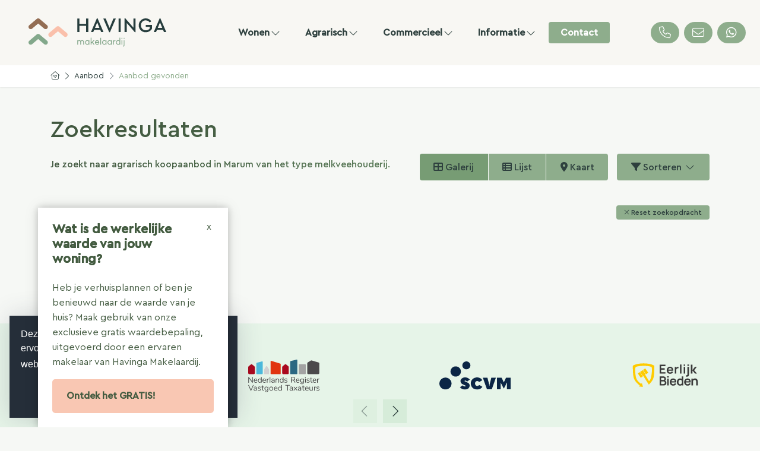

--- FILE ---
content_type: text/html; charset=utf-8
request_url: https://www.havingamakelaardij.nl/agrarisch-aanbod/koop/marum/type-melkveehouderij
body_size: 46863
content:

<!DOCTYPE html>
<html prefix="og: http://ogp.me/ns# fb: http://www.facebook.com/2008/fbml#" lang="nl">
<head>
    <meta charset="utf-8" />
    <meta http-equiv="X-UA-Compatible" content="IE=edge" />
    <meta name="viewport" content="width=device-width, initial-scale=1, maximum-scale=5, user-scalable=1" /> <!--320-->

<title>Op zoek naar agrarisch onroerend goed te koop in Marum.  | Havinga Makelaardij</title>

    <meta name="description" content="Je zoekt naar agrarisch koopaanbod in Marum van het type melkveehouderij.">
    <meta name="keywords" content="Koop,Marum,Melkveehouderij">

    <meta property="og:site_name" content="Havinga Makelaardij">
<meta property="og:locale" content="nl-NL">

<meta property="og:type" content="website">


<meta property="twitter:card" content="summary_large_image">








            <link rel="canonical" href="https://www.havingamakelaardij.nl/agrarisch-aanbod/koop/marum/type-melkveehouderij" >

    <link rel="preconnect" href="//cdnjs.cloudflare.com" crossorigin>
    <link rel="dns-prefetch" href="//cdnjs.cloudflare.com" crossorigin>
    <link rel="preconnect" href="//kit.fontawesome.com" crossorigin>
    <link rel="dns-prefetch" href="//kit.fontawesome.com" crossorigin>
    <link rel="preconnect" href="//kit-pro.fontawesome.com" crossorigin>
    <link rel="dns-prefetch" href="//kit-pro.fontawesome.com" crossorigin>
    <link rel="preconnect" href="//hayweb.blob.core.windows.net" crossorigin>
    <link rel="dns-prefetch" href="//hayweb.blob.core.windows.net" crossorigin>
    <link rel="preconnect" href="//ajax.googleapis.com" crossorigin>
    <link rel="dns-prefetch" href="//ajax.googleapis.com" crossorigin>
    <link rel="preconnect" href="//haywebattachments.blob.core.windows.net" crossorigin>
    <link rel="dns-prefetch" href="//haywebattachments.blob.core.windows.net" crossorigin>
    <link rel="preload" href="/Content/Themes/HW043/css/critical.css" as="style">
        <link rel="preload" href="//hayweb.blob.core.windows.net/public/eh6ewj/2-beta/customer.css" as="style">
    <link href="/Content/Themes/HW043/css/critical.css" rel="stylesheet" />
    <link rel="preconnect" href="https://fonts.googleapis.com">
<link rel="preconnect" href="https://fonts.gstatic.com" crossorigin>
<link href="https://fonts.googleapis.com/css2?family=Besley:wght@400;600;700&family=Roboto:wght@100;300;400;700&display=swap" rel="stylesheet">

<style>
.mainnav.navbar .mainnavbar {
  flex-grow: 1;
  width: auto;
}

#outer-slider1 #slider1 .slide > .container {
  display: flex;
  max-width: 100%;
  padding: 0;
}

.mainnav.navbar {
  background-color: #f8f7f3;
  padding: 1rem 1rem;
}
#outer-slider1 #slider1 .carouselcaption {
  max-width: 100%;
  padding: 0;
  margin: 0;
}
#outer-slider1 #slider1 .part {
  flex: 0 1 100%;
  display: flex;
  justify-content: center;
  position: relative;
}
#outer-slider1 #slider1 .part > video {
  position: absolute;
  width: 100%;
  height: 100%;
  object-fit: cover;
}

@media only screen and (min-width: 768px) {
  .mainnav.navbar .navbar-brand {
    height: calc(3.875rem + 1rem);
    width: calc(12.5rem + 2rem);
  }
  .wrapper {
    padding-top: calc(3.875rem + 3rem);
  }
  #outer-slider1 {
    height: calc(100vh - 6.875rem);
    min-height: 500px;
  }
  #outer-slider1 #slider1 .sliderDesc {
    display: flex;
    flex-direction: row;
    flex-wrap: nowrap;
  }
#outer-slider1 #slider1 .slide > .container {
  height: 100%;
}
}
@media only screen and (min-width: 1200px) {
  .mainnav.navbar .mainnavbar .navbar-nav.menu-main.items__center {
    justify-content: center;
    width: 100%;
  }
}

</style>

    


    <link rel="apple-touch-icon" sizes="180x180" href="//hayweb.blob.core.windows.net/public/eh6ewj/2-beta/apple-touch-icon.png">
    <link rel="icon" type="image/png" sizes="32x32" href="//hayweb.blob.core.windows.net/public/eh6ewj/2-beta/favicon-32x32.png">
    <link rel="icon" type="image/png" sizes="16x16" href="//hayweb.blob.core.windows.net/public/eh6ewj/2-beta/favicon-16x16.png">
    <link rel="manifest" href="//hayweb.blob.core.windows.net/public/eh6ewj/2-beta/site.webmanifest" />
    <link rel="mask-icon" href="//hayweb.blob.core.windows.net/public/eh6ewj/2-beta/safari-pinned-tab.svg" color="#83A88A" />
<link rel="shortcut icon" href="//hayweb.blob.core.windows.net/public/eh6ewj/2-beta/favicon.ico">
    <meta name="msapplication-TileColor" content="#83A88A">
    <meta name="msapplication-config" content="//hayweb.blob.core.windows.net/public/eh6ewj/2-beta/browserconfig.xml">
    <meta name="theme-color" content="#83A88A">

    
    


<script>
    function googleAnalyticsTrackEvent(eventCategory, eventAction, eventLabel, eventValue, fieldsObject) {

    }
</script>
</head>
        <body class="fullwidth objects searchresults berlin page12">




<div class="wrapper">
    <div class="mainnavcontainer" role="banner">
        <nav class="mainnav navbar navbar-expand-lg " aria-label="Hoofdmenu">
            <a class="navbar-brand" href="/" title="Havinga Makelaardij">
                <img alt="Havinga Makelaardij" class="img-fluid logo" src="//hayweb.blob.core.windows.net/public/eh6ewj/2-beta/logo.svg" loading="lazy" height="42" />
            </a>



        <div class="widget whatsapp ">
            <button class="whatsapp__button" title="Stuur ons een bericht op WhatsApp" data-toggle="tooltip" data-placement="bottom" >
                <i class="fab fa-fw fa-whatsapp"></i> 
                <span class="sr-only">Stuur ons een bericht op WhatsApp</span>
            </button>
            <div class="whatsapp__box">
                <div class="whatsapp__box--header">
                    <span><i class="fab fa-fw fa-whatsapp"></i> WhatsApp</span>
                    <button>
                        <i class="fal fa-fw fa-times"></i>
                        <span class="sr-only">Sluiten</span>
                    </button>
                </div>
                <div class="whatsapp__box--content">
                    <div class="balloon">
Hallo, hoe kunnen we je helpen?                    </div>
                    <a class="poweredby" href="https://kolibri.software/websites" target="_blank"  rel="noreferrer">Powered by: Housenet</a>
                </div>
                <div class="whatsapp__box--footer">
                    <label for="whatsappmessageinput" class="sr-only">Type een bericht</label>
                    <input id="whatsappmessageinput" name="whatsappmessageinput" class="question form-control" placeholder="Type een bericht" autocomplete="off">
                    <button class="chatSubmit" data-src="">
                        <i class="fal fa-fw fa-paper-plane"></i>
                        <span class="sr-only">Verzenden</span>
                    </button>
                </div>
            </div>
        </div>


    <a class="widget phonenumber" href="tel:0594-500476" 
                  
        title="Bel ons nu: 0594 - 500476"
       data-toggle="tooltip" data-placement="bottom"
       
>
        <i class="fal fa-fw fa-phone"></i>
        <span class="sr-only">0594 - 500476</span>
    </a>

    <a class="widget emailaddress" href="mailto:info@havingamakelaardij.nl"  
                  
       title="E-mail: info@havingamakelaardij.nl"
       data-toggle="tooltip" data-placement="bottom"
       
>
        <i class="fal fa-fw fa-envelope"></i>
        <span class="sr-only">info@havingamakelaardij.nl</span>
    </a>

        <div id="account-widget">
            <ul class="navbar-nav loggedout account-container">
                    <li class="nav-item register">
                        <a href="/11-5ab1/gebruiker-inloggen-of-inschrijven?ReturnUrl=%2fagrarisch-aanbod%2fkoop%2fmarum%2ftype-melkveehouderij" class="nav-link account-create" aria-label="Registreren">
                            <i class="fal fa-fw fa-user-circle"></i>
                            <span class="sr-only">Registreren</span>
                        </a>
                    </li>
                            </ul>
        </div>
                            <button class="navbar-toggler" type="button" data-toggle="collapse" data-target="#togglemainnavbar" aria-controls="#togglemainnavbar" aria-expanded="false" aria-label="Toggle Hoofdmenu">
                    <span class="icon">
                        <span></span>
                        <span></span>
                        <span></span>
                        <span></span>
                    </span>
                    <span class="sr-only">Hoofdmenu</span>
                </button>
                <div class="collapse navbar-collapse mainnavbar" id="togglemainnavbar" role="navigation">

<ul id="menu-1" class="menu-main navbar-nav items__center">
            <li class="nav-item  inactive  level-1 type-text">
                <a class="nav-link " href="/"  >

                    Home                 </a>

            </li>            
            <li class="nav-item dropdown inactive  level-1 type-text">
                <a class="nav-link dropdown-toggle" href="/34-f59a/wonen"    id="dropdown75" data-toggle="dropdown"  >

                    Wonen                         <i class="fal fa-fw fa-chevron-down"></i>
                </a>

                    <ul class="dropdown-menu menuItem-75" role="menu" aria-labelledby="dropdown75">
                                <li class="dropdown-item  inactive  level-2 type-text">
            <a role="menuitem" class="nav-link  " href="/woningaanbod/"  >
                Aanbod             </a>

        </li>
        <li class="dropdown-item  inactive  level-2 type-text">
            <a role="menuitem" class="nav-link  " href="/23-50cc/jouw-aankoop-specialist-op-het-platteland-en-in-het-buitengebied"  >
                Aankoop             </a>

        </li>
        <li class="dropdown-item  inactive  level-2 type-text">
            <a role="menuitem" class="nav-link  " href="/24-8f10/verkoop"  >
                Verkoop             </a>

        </li>
        <li class="dropdown-item  inactive  level-2 type-text">
            <a role="menuitem" class="nav-link  " href="/5-95c6/taxaties"  >
                Taxaties             </a>

        </li>
        <li class="dropdown-item  inactive  level-2 type-text">
            <a role="menuitem" class="nav-link  " href="/27-b49f/neem-contact-op-object-aanbieden/verkoop-je-woning"  >
                Verkoop je woning             </a>

        </li>
        <li class="dropdown-item  inactive  level-2 type-text">
            <a role="menuitem" class="nav-link  " href="/25-d677/over-ons-wonen"  >
                Over ons             </a>

        </li>
        <li class="dropdown-item  inactive  level-2 type-text">
            <a role="menuitem" class="nav-link  " href="/45-a846/neem-contact-op-object-aanbieden/gratis-waardebepaling"  >
                Gratis waardebepaling             </a>

        </li>

                    </ul>
            </li>            
            <li class="nav-item dropdown inactive  level-1 type-text">
                <a class="nav-link dropdown-toggle" href="/35-31ec/agrarisch"    id="dropdown76" data-toggle="dropdown"  >

                    Agrarisch                         <i class="fal fa-fw fa-chevron-down"></i>
                </a>

                    <ul class="dropdown-menu menuItem-76" role="menu" aria-labelledby="dropdown76">
                                <li class="dropdown-item  inactive  level-2 type-text">
            <a role="menuitem" class="nav-link  " href="/agrarisch-aanbod/koop"  >
                Aanbod             </a>

        </li>
        <li class="dropdown-item  inactive  level-2 type-text">
            <a role="menuitem" class="nav-link  " href="/agrarisch-aanbod/koop?availability=2"  >
                Verkocht             </a>

        </li>
        <li class="dropdown-item  inactive  level-2 type-text">
            <a role="menuitem" class="nav-link  " href="/36-1402/bedrijfsverplaatsing"  >
                Bedrijfsverplaatsing             </a>

        </li>
        <li class="dropdown-item  inactive  level-2 type-text">
            <a role="menuitem" class="nav-link  " href="/37-207f/bemiddeling-aan-en-verkoopbegeleiding"  >
                Bemiddeling             </a>

        </li>
        <li class="dropdown-item  inactive  level-2 type-text">
            <a role="menuitem" class="nav-link  " href="/38-f6ba/overheidsingrijpen-onteigening"  >
                Onteigening             </a>

        </li>
        <li class="dropdown-item  inactive  level-2 type-text">
            <a role="menuitem" class="nav-link  " href="/39-81bd/taxaties"  >
                Taxaties             </a>

        </li>
        <li class="dropdown-item  inactive  level-2 type-text">
            <a role="menuitem" class="nav-link  " href="/41-efd6/productierechten"  >
                Productierechten             </a>

        </li>
        <li class="dropdown-item  inactive  level-2 type-text">
            <a role="menuitem" class="nav-link  " href="/44-84d2/ruimte-voor-ruimte"  >
                Ruimte voor Ruimte             </a>

        </li>
        <li class="dropdown-item  inactive  level-2 type-text">
            <a role="menuitem" class="nav-link  " href="/40-2b66/over-ons-agrarisch"  >
                Over ons             </a>

        </li>

                    </ul>
            </li>            
            <li class="nav-item dropdown inactive  level-1 type-text">
                <a class="nav-link dropdown-toggle" href="/43-68d6/commercieel"    id="dropdown96" data-toggle="dropdown"  >

                    Commercieel                         <i class="fal fa-fw fa-chevron-down"></i>
                </a>

                    <ul class="dropdown-menu menuItem-96" role="menu" aria-labelledby="dropdown96">
                                <li class="dropdown-item  inactive  level-2 type-text">
            <a role="menuitem" class="nav-link  " href="/bedrijfsmatig-aanbod"  >
                Aanbod             </a>

        </li>
        <li class="dropdown-item  inactive  level-2 type-text">
            <a role="menuitem" class="nav-link  " href="/42-3b38/over-ons-bog"  >
                Over ons             </a>

        </li>

                    </ul>
            </li>            
            <li class="nav-item dropdown inactive  level-1 type-text">
                <a class="nav-link dropdown-toggle" href="#"    id="dropdown100" data-toggle="dropdown"  >

                    Informatie                         <i class="fal fa-fw fa-chevron-down"></i>
                </a>

                    <ul class="dropdown-menu menuItem-100" role="menu" aria-labelledby="dropdown100">
                                <li class="dropdown-item  inactive  level-2 type-text">
            <a role="menuitem" class="nav-link  " href="/25-d677/over-ons-wonen"  >
                Over Havinga             </a>

        </li>
        <li class="dropdown-item  inactive  level-2 type-text">
            <a role="menuitem" class="nav-link  " href="/26-49e3/contact-zoeken/medewerkers"  >
                Medewerkers &amp; vestigingen             </a>

        </li>
        <li class="dropdown-item  inactive  level-2 type-text">
            <a role="menuitem" class="nav-link  " href="/32-dbd/veelgestelde-vragen/veelgestelde-vragen"  >
                Veelgestelde vragen             </a>

        </li>
        <li class="dropdown-item  inactive  level-2 type-text">
            <a role="menuitem" class="nav-link  " href="/33-7c2c/website-links/links"  >
                Links             </a>

        </li>

                    </ul>
            </li>            
            <li class="nav-item  inactive  level-1 type-text">
                <a class="nav-link " href="/8-bffa/contact/contact"  >

                    Contact                 </a>

            </li>            



</ul>
                </div>
        </nav>
    </div>
    


        <div class="pageheaderimage">
                                                                                            </div>
<div class="breadcrumbs">
    <div class="container">
<nav aria-label="breadcrumb" class="breadcrumb-container">
    <ol class="breadcrumb" itemscope="itemscope" itemtype="https://schema.org/BreadcrumbList">

        <li class="breadcrumb-item breadcrumbs-home" itemprop="itemListElement" itemscope="itemscope" itemtype="https://schema.org/ListItem" >
                <a href="/" itemprop="item" typeof="WebPage">
                    <span>
                        <i class="fal fa-home-heart"></i>
                    </span>
                    <meta itemprop="name" content="Home" />
                </a>
                <meta itemprop="position" content="1" />
        </li>
        <li class="breadcrumb-item breadcrumbs-level" itemprop="itemListElement" itemscope="itemscope" itemtype="https://schema.org/ListItem" >
                    <i class="fal fa-chevron-right"></i>
                    <a href="/4-9936/aanbod-zoeken/uitgebreid-zoeken-in-ons-aanbod" itemprop="item" typeof="WebPage">
                        <span itemprop="name">
                            Aanbod
                        </span>
                    </a>
                    <meta itemprop="position" content="2" />
                    <span class="divider"></span>
        </li>
        <li class="breadcrumb-item active" itemprop="itemListElement" itemscope="itemscope" itemtype="https://schema.org/ListItem"   aria-current="page"  >
                    <i class="fal fa-chevron-right"></i>
                    <a href="/12-4d2c/aanbod-resultaten/aanbod-gevonden" itemprop="item" typeof="WebPage">
                        <span itemprop="name">Aanbod gevonden</span>
                    </a>
                    <meta itemprop="position" content="3" />
        </li>
    </ol>
</nav>    
    </div>
</div>
<div class="main">
    <div class="container">
        
<section>
    <div class="row">
        <div class="col-12 col-xs-12 main-article">


        <h1 class="article-title">Zoekresultaten</h1>
</div>
    </div>
    
<script src="/Content/Themes/bootstrap3/Views/RealEstate/Skins/Berlin/Scripts/modernizr-custom.js"></script>
<div id="object-search-results">
    <div class="object_search_header">
            <div class="search-query-summary">
                    <h2 class="sys-search-query-summary">Je zoekt naar agrarisch koopaanbod in Marum van het type melkveehouderij.</h2>
            </div>
                    <div class="object_search_layout btn-group hidden-xs hidden-sm d-none d-md-flex">
                    <button class="btn btn-default gallery"><i class="fa fa-th-large"></i> Galerij</button>
                                    <button class="btn btn-default list"><i class="fa fa-th-list"></i> Lijst</button>
                                    <button class="btn btn-default map sys-open-map"><i class="fa fa-map-marker"></i> Kaart</button>
            </div>

        <button class="toggleMobileFilters btn btn-default">
            <i class="fal fa-fw fa-search"></i>
            <span>Filters</span>
        </button>

        <div class="dropdown sorting">
            <a href="#" class="btn btn-default" data-toggle="dropdown">
                <i class="fa fa-filter"></i> Sorteren <i class="fal fa-fw fa-chevron-down"></i>
            </a>
            <ul class="dropdown-menu" role="menu" aria-labelledby="dLabel">
                    <li>
                        <a class="nav-link object_sorting_asc_v2" field="Price" tabindex="-1" href="#">Prijs</a>
                    </li>
                    <li>
                        <a class="nav-link object_sorting_asc_v2" field="Address" tabindex="-1" href="#">Adres</a>
                    </li>
                    <li>
                        <a class="nav-link object_sorting_asc_v2" field="Postalcode" tabindex="-1" href="#">Postcode</a>
                    </li>
            </ul>
        </div>

    </div>
<input id="Query_QueryString" name="Query.QueryString" type="hidden" value="forsaleorrent=0|localityid=1767|locationofinterest=Marum|moveunavailablelistingstothebottom=true|orderby=10|orderdescending=true|propertytype=2|take=12|typegroups[0]=38" />
<input id="Query_LocationOfInterest" name="Query.LocationOfInterest" type="hidden" value="Marum" />
<input id="PropertyTypeId" name="PropertyTypeId" type="hidden" value="2" />
<input id="Query_ForSaleOrRent" name="Query.ForSaleOrRent" type="hidden" value="FOR_SALE" />

<div id="sys-search-result-filters-container" class="object_search_header-bar">
    <div id="sys-search-result-filters" class="object_filters">
        <button class="toggleMobileFilters btn btn-default btn-close">
            <i class="fal fa-fw fa-times"></i>
        </button>
        
                






        







    </div>
</div>
    <div class="reset_container">
        <a href="javascript:void();" id="btnReset" class="reset_search reset_searchresult btn btn-small btn-default sys-reset-search">
            <span class="icon"><i class="fal fa-times"></i></span>
            <span class="text">Reset zoekopdracht</span>
        </a>
    </div>
    <div class="sys-page-of-properties object_list_container">




<div class="object_list row">
            <div class="col sys-noresultmessage">
Geen objecten gevonden
            </div>

</div>



<div class="object_list_paging">
    

</div>


    </div>
</div>
<div id="sys-searchresult-view-map" class="sys-listings-map-view" style="display: none;">
    <button class="btn btn-link sys-close-map"><i class="fa fa-times icon icon-remove"></i></button>
    <div class="map">
        <button class="sys-searchresult-view-map-filters-toggle sys-hide-filters"><i class="fa fa-chevron-left icon icon-chevron-left"></i></button>
        <div class="sys-searchresult-view-map-filters">
            <div class="buttons-top">
                <a id="sys-advanced-search" class="btn btn-default btn-sm btn-block advanced_search" href="/4-9936/aanbod-zoeken/uitgebreid-zoeken-in-ons-aanbod">
                    <i class="fa fa-search icon icon-search"></i> Uitgebreid zoeken
                </a>
            </div>
            <div id="sys-searchresult-view-map-poi-container">
                <div class="checkbox sys-searchresult-view-map-poi sys-poi_school">
                    <label><input type="checkbox" class="sys-searchresult-view-map-poi" id="poi_school" data-poi-type="school" />Scholen en kinderopvang</label>
                </div>
                <div class="checkbox sys-searchresult-view-map-poi sys-poi_grocery_or_supermarket">
                    <label><input type="checkbox" class="sys-searchresult-view-map-poi" id="poi_grocery_or_supermarket" data-poi-type="grocery_or_supermarket" />Kruideniers en supermarkten</label>
                </div>
                <div class="checkbox sys-searchresult-view-map-poi sys-poi_convenience_store">
                    <label><input type="checkbox" class="sys-searchresult-view-map-poi" id="poi_convenience_store" data-poi-type="convenience_store" />Supermarkten</label>
                </div>
                <div class="checkbox sys-searchresult-view-map-poi sys-poi_gas_station">
                    <label><input type="checkbox" class="sys-searchresult-view-map-poi" id="poi_gas_station" data-poi-type="gas_station" />Tankstations</label>
                </div>
                <div class="checkbox sys-searchresult-view-map-poi sys-poi_bank">
                    <label><input type="checkbox" class="sys-searchresult-view-map-poi" id="poi_bank" data-poi-type="bank" />Banken</label>
                </div>
                <div class="checkbox sys-searchresult-view-map-poi sys-poi_food">
                    <label><input type="checkbox" class="sys-searchresult-view-map-poi" id="poi_food" data-poi-type="food" />Restaurants</label>
                </div>
                <div class="checkbox sys-searchresult-view-map-poi sys-poi_store">
                    <label><input type="checkbox" class="sys-searchresult-view-map-poi" id="poi_store" data-poi-type="store" />Winkels</label>
                </div>
            </div>
            <div id="sys-searchresult-view-map-filters-container">
            </div>
            <div class="buttons-bottom">
                <a href="javascript:void();" id="btnReset" class="btn btn-danger btn-sm btn-block reset_search">
                    <i class="fa fa-times icon icon-remove"></i> Reset zoekopdracht
                </a>
            </div>
        </div>
        <div id="map-canvas"></div>
    </div>
    <div class="sys-searchresult-view-map-results results">
        <span class="sys-listings-nav listings-nav listings-nav-right sys-nav-right">
            <i class="fa fa-chevron-left icon icon-chevron-left"></i>
        </span>
        <div class="listings sys-map-listings-carousel-container">
            <ul class="sys-map-listings-carousel"></ul>
        </div>
        <span class="sys-listings-nav listings-nav listings-nav-left sys-nav-left">
            <i class="fa fa-chevron-right icon icon-chevron-right"></i>
        </span>
    </div>
</div>
</section>

    </div>
</div>










<div class="widget branchelogos" role="region" aria-label="Partners of">
    <div class="branchelogos-carousel owl-carousel">
                <a class="item" href="https://www.vastgoednederland.nl/" target="_blank" rel="noreferrer">
                    <img class="lazy" data-src="//hayweb.blob.core.windows.net/public/00_branchelogos/SVG/vastgoedned.svg" title="Vastgoed Nederland" alt="Logo - Vastgoed Nederland" width="120" height="80" />
                        <span class="sr-only">Vastgoed Nederland</span>
                </a>
                <a class="item" href="https://www.nrvt.nl/" target="_blank" rel="noreferrer">
                    <img class="lazy" data-src="http://hayweb.blob.core.windows.net/public/00_branchelogos/SVG/nrvt.svg" title="NRVT" alt="Logo - NRVT" width="120" height="80" />
                        <span class="sr-only">NRVT</span>
                </a>
                <a class="item" href="https://www.scvm.nl/" target="_blank" rel="noreferrer">
                    <img class="lazy" data-src="http://hayweb.blob.core.windows.net/public/00_branchelogos/SVG/scvm.svg" title="SCVM" alt="Logo - SCVM" width="120" height="80" />
                        <span class="sr-only">SCVM</span>
                </a>
                <a class="item" href="https://eerlijkbieden.nl/" target="_blank" rel="noreferrer">
                    <img class="lazy" data-src="https://hayweb.blob.core.windows.net/public/00_branchelogos/SVG/eerlijkbieden-logo-zwart.svg" title="Eerlijk Bieden" alt="Logo - Eerlijk Bieden" width="120" height="80" />
                        <span class="sr-only">Eerlijk Bieden</span>
                </a>
                <a class="item" href="https://www.funda.nl/" target="_blank" rel="noreferrer">
                    <img class="lazy" data-src="https://hayweb.blob.core.windows.net/public/00_branchelogos/SVG/funda.svg" title="Funda" alt="Logo - Funda" width="120" height="80" />
                        <span class="sr-only">Funda</span>
                </a>
                <a class="item" href="https://kolibri.software/" target="_blank" rel="noreferrer">
                    <img class="lazy" data-src="https://hayweb.blob.core.windows.net/public/00_branchelogos/SVG/kolibri.svg" title="Kolibri" alt="Logo - Kolibri" width="120" height="80" />
                        <span class="sr-only">Kolibri</span>
                </a>
                <a class="item" href="https://www.fundainbusiness.nl/" target="_blank" rel="noreferrer">
                    <img class="lazy" data-src="https://hayweb.blob.core.windows.net/public/00_branchelogos/SVG/funda-ib.svg" title="Funda in business" alt="Logo - Funda in business" width="120" height="80" />
                        <span class="sr-only">Funda in business</span>
                </a>
                <a class="item" href="https://www.tegovanetherlands.nl/register/havinga-briltil" target="_blank" rel="noreferrer">
                    <img class="lazy" data-src="https://hayweb.blob.core.windows.net/public/00_branchelogos/SVG/rev.svg" title="REV" alt="Logo - REV" width="120" height="80" />
                        <span class="sr-only">REV</span>
                </a>
                <a class="item" href="https://cepi.eu/nl/mmcepi" target="_blank" rel="noreferrer">
                    <img class="lazy" data-src="https://hayweb.blob.core.windows.net/public/00_branchelogos/SVG/mmcepi-liggend-background.svg" title="MMECPI" alt="Logo - MMECPI" width="120" height="80" />
                        <span class="sr-only">MMECPI</span>
                </a>
    </div>
</div>    <footer class="websiteFooter" role="contentinfo">
        <div class="container">
            <div class="footerWidgets">

<div id="menu-3" class="col footerMenu">
        <div class="col inactive  level-1 type-text">
            <h3 class="widgetTitle">Wonen</h3>
                <ul>
                            <li class="level-2 type-text">
            <a href="/woningaanbod/" >
                <span>Woningaanbod</span>
            </a>

        </li>
        <li class="level-2 type-text">
            <a href="/23-50cc/jouw-aankoop-specialist-op-het-platteland-en-in-het-buitengebied" >
                <span>Een woning kopen</span>
            </a>

        </li>
        <li class="level-2 type-text">
            <a href="/24-8f10/verkoop" >
                <span>Een woning verkopen</span>
            </a>

        </li>
        <li class="level-2 type-text">
            <a href="/5-95c6/taxaties" >
                <span>Een woning taxeren</span>
            </a>

        </li>
        <li class="level-2 type-text">
            <a href="/27-b49f/neem-contact-op-object-aanbieden/verkoop-je-woning" >
                <span>Verkoop of verhuur je woning</span>
            </a>

        </li>

                </ul>
        </div>
        <div class="col inactive  level-1 type-text">
            <h3 class="widgetTitle">Agrarisch</h3>
                <ul>
                            <li class="level-2 type-text">
            <a href="/agrarisch-aanbod/" >
                <span>Agrarisch aanbod</span>
            </a>

        </li>
        <li class="level-2 type-text">
            <a href="/36-1402/bedrijfsverplaatsing" >
                <span>Bedrijfsverplaatsing</span>
            </a>

        </li>
        <li class="level-2 type-text">
            <a href="/37-207f/bemiddeling-aan-en-verkoopbegeleiding" >
                <span>Bemiddeling</span>
            </a>

        </li>
        <li class="level-2 type-text">
            <a href="/38-f6ba/overheidsingrijpen-onteigening" >
                <span>Onteigening</span>
            </a>

        </li>
        <li class="level-2 type-text">
            <a href="/39-81bd/taxaties" >
                <span>Taxatie</span>
            </a>

        </li>

                </ul>
        </div>
        <div class="col inactive  level-1 type-text">
            <h3 class="widgetTitle">Commercieel</h3>
                <ul>
                            <li class="level-2 type-text">
            <a href="/42-3b38/over-ons-bog" >
                <span>Over commercieel vastgoed</span>
            </a>

        </li>
        <li class="level-2 type-text">
            <a href="/bedrijfsmatig-aanbod" >
                <span>Aanbod</span>
            </a>

        </li>

                </ul>
        </div>
        <div class="col inactive  level-1 type-text">
            <h3 class="widgetTitle">Informatie</h3>
                <ul>
                            <li class="level-2 type-text">
            <a href="/25-d677/over-ons-wonen" >
                <span>Over Havinga</span>
            </a>

        </li>
        <li class="level-2 type-text">
            <a href="/26-49e3/contact-zoeken/medewerkers" >
                <span>Medewerkers &amp; vestigingen</span>
            </a>

        </li>
        <li class="level-2 type-text">
            <a href="/32-dbd/veelgestelde-vragen/veelgestelde-vragen" >
                <span>Veelgestelde vragen</span>
            </a>

        </li>
        <li class="level-2 type-text">
            <a href="/33-7c2c/website-links/links" >
                <span>Links</span>
            </a>

        </li>
        <li class="level-2 type-text">
            <a href="/8-bffa/contact/contact" >
                <span>Contact</span>
            </a>

        </li>

                </ul>
        </div>
 
</div>  
                        <div class="col col-lg-3">
                            <h2 class="widgetTitle">Contact</h2>


<div class="widget company" itemscope="itemscope" itemtype="https://schema.org/Organization">
        <h3 class="company name" itemprop="name">Havinga Makelaardij</h3>
    <div class="d-flex">
        <address itemprop="address" itemscope="itemscope" itemtype="https://schema.org/PostalAddress">
                <span class="address" itemprop="streetAddress">Hoendiep WZ 38</span>
                            <span class="postalcode" itemprop="postalCode">9805TC</span>
                            <span class="city" itemprop="addressLocality">Briltil</span>
                                        <span class="country" itemprop="addressCountry">Nederland</span>
        </address>
    </div>
<span class="company TelephoneNumber clearfix">
    <span class="sr-only">Telefoon:</span>    
    <a  itemprop="telephone" href="tel:0594-500476"  content="0594-500476" >0594 - 500476</a>
</span>
                <span class="company EmailAddress clearfix">
            <span class="sr-only">E-mail:</span>
            <span itemprop="email"><a class="obfuscated-mail-address" style="display: none" href="#">vasb#univatnznxrynneqvw.ay</a></span>
        </span>
</div>
                        </div>

            </div>
            <div class="footerBottom">
                <span class="copyright">
                    Copyright &#169; 2026 - Havinga Makelaardij
                </span>
<div class="widget social" itemscope="itemscope" itemtype="https://schema.org/Organization">
    <link itemprop="url" href="https://www.havingamakelaardij.nl" />
        <a href="https://www.facebook.com/havingamakelaardij/" target="_blank" class="social social_facebook" itemprop="sameAs" aria-label="Vind ons leuk op Facebook" rel="noreferrer" >
            <i class="fab fa-fw fa-facebook-f"></i>
            <span class="sr-only">Vind ons leuk op Facebook</span>
        </a>
                <a href="https://www.linkedin.com/company/havinga-makelaardij" target="_blank" class="social social_linkedin" itemprop="sameAs" aria-label="LinkedIn webpagina" rel="noreferrer">
            <i class="fab fa-fw fa-linkedin-in"></i>
            <span class="sr-only">LinkedIn webpagina</span>
        </a>
                <a href="https://www.instagram.com/havingamakelaardij/" target="_blank" class="social social_googleplus" itemprop="sameAs" aria-label="Google+ webpagina" rel="noreferrer">
            <i class="fab fa-fw fa-google-plus-g"></i>
            <span class="sr-only">Google+ webpagina</span>
        </a>
    </div>

<ul id="menu-2" class="nav subfooterMenu">
            <li class="nav-item  inactive  level-1 type-text">
                <a class="nav-link " href="/"  >

                    Home                 </a>

            </li>            
            <li class="nav-item  inactive  level-1 type-text">
                <a class="nav-link " href="/30-4eb3/sitemap/verdwaald-op-de-website-bekijk-hier-onze-sitemap"  >

                    Sitemap                 </a>

            </li>            
            <li class="nav-item  inactive  level-1 type-text">
                <a class="nav-link " href="/28-32c8/privacyverklaring"  >

                    Privacyverklaring                 </a>

            </li>            
            <li class="nav-item  inactive  level-1 type-text">
                <a class="nav-link " href="/29-24e2/cookieverklaring"  >

                    Cookieverklaring                 </a>

            </li>            
            <li class="nav-item  inactive  level-1 type-text">
                <a class="nav-link " href="/8-bffa/contact/contact"  >

                    Contact                 </a>

            </li>            




</ul>
            </div>
        </div>
    </footer>
</div>



<div id="dialog" title="" style="display: none">
    <p>
        
        <span id="dialog-content"></span>
    </p>
</div>




<link rel="stylesheet" type="text/css" href="/cache/head-2DF186B200DC01DCDA08F034DC41A7B4E5D0F990.css" /><link rel="stylesheet" type="text/css" href="/cache/head-A789E937FBA37600827552A4D73245E11BADC37B.css" /><link rel="stylesheet" type="text/css" href="/cache/head-EE3CC3E221365C1A7C5E2BDD7A58ECA146ED9061.css" />


    <link rel="stylesheet" href="//hayweb.blob.core.windows.net/public/eh6ewj/2-beta/customer.css" />
<script src="https://kit.fontawesome.com/c97fd25c1a.js" crossorigin="anonymous"></script>
<script src="https://cdnjs.cloudflare.com/ajax/libs/jquery/3.6.0/jquery.min.js" integrity="sha512-894YE6QWD5I59HgZOGReFYm4dnWc1Qt5NtvYSaNcOP+u1T9qYdvdihz0PPSiiqn/+/3e7Jo4EaG7TubfWGUrMQ==" crossorigin="anonymous" referrerpolicy="no-referrer"></script>
<script src="https://cdnjs.cloudflare.com/ajax/libs/jquery-migrate/3.4.0/jquery-migrate.min.js" integrity="sha512-QDsjSX1mStBIAnNXx31dyvw4wVdHjonOwrkaIhpiIlzqGUCdsI62MwQtHpJF+Npy2SmSlGSROoNWQCOFpqbsOg==" crossorigin="anonymous" referrerpolicy="no-referrer"></script>
<script src="https://cdn.jsdelivr.net/npm/bootstrap@4.6.1/dist/js/bootstrap.bundle.min.js" integrity="sha384-fQybjgWLrvvRgtW6bFlB7jaZrFsaBXjsOMm/tB9LTS58ONXgqbR9W8oWht/amnpF" crossorigin="anonymous"></script>
<script src="/0-b52b/web-constanten"></script>


<script type="text/javascript" src="/cache/footer-nl-nl-9E499D9285784776BAAB2BF29DA1CD3BE2488519.js"></script>
<script type="text/javascript" src="/cache/footer-nl-nl-7A254E7D8E4801C257DAD8039D29709C3B8AA1B5.js"></script>

<script src="//api.mapbox.com/mapbox-gl-js/v0.50.0/mapbox-gl.js"></script><link href="//api.mapbox.com/mapbox-gl-js/v0.50.0/mapbox-gl.css" rel="stylesheet" /><script type="text/javascript" src="//maps.googleapis.com/maps/api/js?key=AIzaSyANrCdoa7nOMuhivrByVO2J0RySV6Pp830&amp;v=3.exp&amp;libraries=places&amp;language=nl&amp;callback=Function.prototype" ></script><script type="text/javascript" src="https://www.google.com/recaptcha/api.js?render=explicit" async="async" defer="defer"></script><script type="text/javascript" src="/cache/footer-nl-nl-ED21196C8EEA234CBEE6DE9E2000D3285BAEFB3A.js"></script>
    
    <script type="text/javascript">
        $(function() {
            var favConfig = { isAuthenticated: false };
            Favorites.Init(favConfig);
        });
    </script>

<script>
        $(function () {
            var whatsAppURL = "https://wa.me/"
            var whatsAppNumber = "31651762282"

            $(".whatsapp__box--footer .chatSubmit").attr('data-src', whatsAppURL + whatsAppNumber);

            $('.widget.whatsapp .whatsapp__button').on('click', function (e) {
                $(this).parent().toggleClass("show");
                return false;
            });
            $('.widget.whatsapp .whatsapp__box--header button').on('click', function (e) {
                $(".widget.whatsapp").toggleClass("show");
                return false;
            });
            $(".whatsapp__box .question").keyup(function () {
                // Getting the current value of textarea
                var currentText = $(this).val();
                var encodedText = encodeURIComponent(currentText);

                // Setting the Div content
                $(".whatsapp__box--footer .chatSubmit").attr('data-src', whatsAppURL + whatsAppNumber + "?text=" + encodedText);
            });
            $('.whatsapp__box .question').keypress(function (e) {
                if (e.which == 13) {
                openURL($(".whatsapp__box--footer .chatSubmit").attr("data-src"));
                return false;
                }
            });
            $(".whatsapp__box--footer .chatSubmit").on('click', function (e) {
                openURL($(this).attr("data-src"));
                return false;
            });
            function openURL(url) {
                window.open(url, '_blank');
                $(".widget.whatsapp").toggleClass("show");
            }
        });</script><script>
    var locationTypeAdminAreaLevel1 = "AdminAreaLevel1";
    var locationTypeAdminAreaLevel2 = "AdminAreaLevel2";
    var locationTypeLocality = "Locality";
    var locationTypeSublocality = "Sublocality";
    var locationTypeStreet = "Street";
    var totalPropertyCount = 0;
    var propertyTypes = ['Residential','Commercial','Agricultural','Investment','Unspecified'];

    $(function() {
        var favConfig = {
            isAuthenticated: false
        };
        Favorites.Init(favConfig);

        $("#realestateSearchTabs").on("show.bs.tab", function(e) {
            $(".tab-content").addClass('loader');
            var tabName = $(e.target).attr('href').substring(1);
            var tabIndex = tabName.substring(tabName.indexOf('-') + 1);
            Search.SetTab(tabIndex, tabName);
        });

        $('a[data-toggle="tab"]').on('shown.bs.tab',
            function(e) {
                $("#realestateSearchTabs .dropdown-item").removeClass('active');
                $(e.target).addClass('active');
                var type = $(e.target).text();
                $("#realestateSearchDropdownMenuButton .text").text(type);
            });

        if ($("#realestateSearchTabs").length) {
            //select tab for initial property type
            $('#realestateSearchTabs a[href="#tabs-' + $("#PropertyTypeId").val() + '"]').tab('show');
        } else {
            Search.Init(false);
        }

        Search.SearchTabChangedCallback = function (tabIndex) {
            resizeFuntion()                    
            $(".quicksearch .tab-content").removeClass('loader');
        };    

        function resizeFuntion() {
            var isMobile = false; //initiate as false
            if (/(android|bb\d+|meego).+mobile|avantgo|bada\/|blackberry|blazer|compal|elaine|fennec|hiptop|iemobile|ip(hone|od)|ipad|iris|kindle|Android|Silk|lge |maemo|midp|mmp|netfront|opera m(ob|in)i|palm( os)?|phone|p(ixi|re)\/|plucker|pocket|psp|series(4|6)0|symbian|treo|up\.(browser|link)|vodafone|wap|windows (ce|phone)|xda|xiino/i.test(navigator.userAgent)
                || /1207|6310|6590|3gso|4thp|50[1-6]i|770s|802s|a wa|abac|ac(er|oo|s\-)|ai(ko|rn)|al(av|ca|co)|amoi|an(ex|ny|yw)|aptu|ar(ch|go)|as(te|us)|attw|au(di|\-m|r |s )|avan|be(ck|ll|nq)|bi(lb|rd)|bl(ac|az)|br(e|v)w|bumb|bw\-(n|u)|c55\/|capi|ccwa|cdm\-|cell|chtm|cldc|cmd\-|co(mp|nd)|craw|da(it|ll|ng)|dbte|dc\-s|devi|dica|dmob|do(c|p)o|ds(12|\-d)|el(49|ai)|em(l2|ul)|er(ic|k0)|esl8|ez([4-7]0|os|wa|ze)|fetc|fly(\-|_)|g1 u|g560|gene|gf\-5|g\-mo|go(\.w|od)|gr(ad|un)|haie|hcit|hd\-(m|p|t)|hei\-|hi(pt|ta)|hp( i|ip)|hs\-c|ht(c(\-| |_|a|g|p|s|t)|tp)|hu(aw|tc)|i\-(20|go|ma)|i230|iac( |\-|\/)|ibro|idea|ig01|ikom|im1k|inno|ipaq|iris|ja(t|v)a|jbro|jemu|jigs|kddi|keji|kgt( |\/)|klon|kpt |kwc\-|kyo(c|k)|le(no|xi)|lg( g|\/(k|l|u)|50|54|\-[a-w])|libw|lynx|m1\-w|m3ga|m50\/|ma(te|ui|xo)|mc(01|21|ca)|m\-cr|me(rc|ri)|mi(o8|oa|ts)|mmef|mo(01|02|bi|de|do|t(\-| |o|v)|zz)|mt(50|p1|v )|mwbp|mywa|n10[0-2]|n20[2-3]|n30(0|2)|n50(0|2|5)|n7(0(0|1)|10)|ne((c|m)\-|on|tf|wf|wg|wt)|nok(6|i)|nzph|o2im|op(ti|wv)|oran|owg1|p800|pan(a|d|t)|pdxg|pg(13|\-([1-8]|c))|phil|pire|pl(ay|uc)|pn\-2|po(ck|rt|se)|prox|psio|pt\-g|qa\-a|qc(07|12|21|32|60|\-[2-7]|i\-)|qtek|r380|r600|raks|rim9|ro(ve|zo)|s55\/|sa(ge|ma|mm|ms|ny|va)|sc(01|h\-|oo|p\-)|sdk\/|se(c(\-|0|1)|47|mc|nd|ri)|sgh\-|shar|sie(\-|m)|sk\-0|sl(45|id)|sm(al|ar|b3|it|t5)|so(ft|ny)|sp(01|h\-|v\-|v )|sy(01|mb)|t2(18|50)|t6(00|10|18)|ta(gt|lk)|tcl\-|tdg\-|tel(i|m)|tim\-|t\-mo|to(pl|sh)|ts(70|m\-|m3|m5)|tx\-9|up(\.b|g1|si)|utst|v400|v750|veri|vi(rg|te)|vk(40|5[0-3]|\-v)|vm40|voda|vulc|vx(52|53|60|61|70|80|81|83|85|98)|w3c(\-| )|webc|whit|wi(g |nc|nw)|wmlb|wonu|x700|yas\-|your|zeto|zte\-/i.test(navigator.userAgent.substr(0, 4))) {
                isMobile = true;
            }
            if (isMobile == false) {
                if ($(window).width() > 560) {
                    $(".quicksearch select").selectBoxIt({ copyClasses: 'container', autoWidth: false, theme: "bootstrap" });
                }
            }                      
        }

        $(window).resize(function () {
            resizeFuntion()  
        });
    });
</script>







        <link rel="stylesheet" type="text/css" href="/Content/Libs/cookieconsent/cookieconsent.min.css" />
        <script src="/Content/Libs/cookieconsent/cookieconsent.min.js"></script>
        <script type="text/javascript">
            window.addEventListener("load", function () {
                window.cookieconsent.initialise({
                    "palette": {
                        "popup": {
                            "background": "#252e39",
                            "text": "#FFFFFF"
                        },
                        "button": {
                            "background": "#779c74",
                            "text": "#FFFFFF"
                        }
                    },
                    "theme": "classic",
                    "position": "bottom-left",
                                        "content": {
                        "message": " Deze website maakt gebruik van cookies om ervoor te zorgen dat u de beste ervaring op onze website krijgt.",
                        "link": "Lees meer",
"href": "/29-24e2/cookieverklaring",                                                "dismiss": "Begrepen!",
                    }
                })
            });
        </script>


    <script type="text/javascript" src="//hayweb.blob.core.windows.net/public/eh6ewj/2-beta/customer.js"></script>
</body>
</html>

--- FILE ---
content_type: text/css
request_url: https://hayweb.blob.core.windows.net/public/eh6ewj/2-beta/customer.css
body_size: 173982
content:
/* GLOBAL*/
/* COLORS */
/* BRAND COLORS */
/* GLOBAL */
/* SOCIAL MEDIA */
/* BLOCKS POSITIONS - HOME (only for homepage, include partial below) */
/* BUTTONS */
/* HEADER */
/* HEADER - PHONENUMER */
/* HEADER - ACCOUNT */
/* HEADER - LANGPICKER */
/* FOOTER - LIGHT 
    $footer-bgcolor: $font-base-color;
    $footer-color: #ededed;
    $footer-title-color: #000;
    $footer-icon-color: $brand-color;
    $footer-menu-color: $footer-color;
    $footer-menu-color-hover: $brand-color;
    $footer-sub-border-color: #c7c7c7;
    $footer-sub-copyright-color: $footer-color;
    $footer-sub-menu-color: $footer-color;
    $footer-sub-menu-color-hover: $brand-color;
*/
/* FOOTER - DARK */
/* SLIDER */
/* CONTACTBLOCKS */
/* GRIDCARDS */
/* API */
/* BREADCRUMB */
/* CONTACT */
/* EMPLOYEES*/
/* TESTIMONIALS */
/* NEWS */
/* PROMO */
/* QUICKSEARCH */
/* SPECIALS */
/* RECENTLY VIEWED */
/* TESTIMONIALS */
/* BRANCHELOGOS */
/* https://css-tricks.com/snippets/sass/centering-mixin/*/
/* https://css-tricks.com/snippets/sass/maintain-aspect-ratio-mixin/*/
@font-face {
  font-family: "Cera Pro";
  src: url("fonts/CeraPro-Medium.woff2") format("woff2"), url("fonts/CeraPro-Medium.woff") format("woff");
  font-weight: 500;
  font-style: normal;
  font-display: swap;
}
@font-face {
  font-family: "Cera Pro";
  src: url("fonts/CeraPro-MediumItalic.woff2") format("woff2"), url("fonts/CeraPro-MediumItalic.woff") format("woff");
  font-weight: 500;
  font-style: italic;
  font-display: swap;
}
@font-face {
  font-family: "Cera Pro";
  src: url("fonts/CeraPro-Italic.woff2") format("woff2"), url("fonts/CeraPro-Italic.woff") format("woff");
  font-weight: normal;
  font-style: italic;
  font-display: swap;
}
@font-face {
  font-family: "Cera Pro";
  src: url("fonts/CeraPro-Regular.woff2") format("woff2"), url("fonts/CeraPro-Regular.woff") format("woff");
  font-weight: normal;
  font-style: normal;
  font-display: swap;
}
:root {
  --hn-havinga-wonen: #f9c7b3;
  --hn-havinga-bog: #9e7252;
  --hn-havinga-agrarisch: #8ead8c;
}

html {
  scroll-behavior: smooth;
}

html.sr .load-hidden {
  visibility: hidden;
}

body {
  font-family: "Cera Pro", Arial, Helvetica, sans-serif;
  color: #2E403E;
  font-size: 16px;
}

p,
li,
h1,
h2,
h3,
h4,
h5,
h6,
.h1,
.h2,
.h3,
.h4,
.h5,
.h6 {
  word-break: break-word;
  -ms-hyphens: auto;
      hyphens: auto;
  margin-top: 0;
}

h1,
h2,
h3,
h4,
h5,
h6,
.h1,
.h2,
.h3,
.h4,
.h5,
.h6 {
  line-height: 1.2;
  font-weight: 500;
  font-family: "Cera Pro", Arial, Helvetica, sans-serif;
  -webkit-background-clip: text;
  background-color: #40573e;
  color: transparent;
  background-image: -webkit-gradient(linear, left top, right top, from(#40573e), to(#5a7b58));
  background-image: linear-gradient(90deg, #40573e 0%, #5a7b58 100%);
  padding-bottom: 8px;
}

a {
  color: rgb(142, 173, 140);
}
a:focus, a:hover {
  outline: 0;
  outline-offset: 0;
  color: #71986e;
}

button,
button:focus,
button:hover {
  outline: 0;
}

.btn,
a,
a.nav-link,
input,
select,
textarea {
  -webkit-transition: all 0.3s ease-in-out;
  transition: all 0.3s ease-in-out;
}

img {
  max-width: 100%;
  height: auto;
}

video {
  background-size: cover;
  display: table-cell;
  vertical-align: middle;
  width: 100%;
}

p:last-of-type {
  margin-bottom: 0;
}

::-moz-selection {
  color: #000;
  background: #dbdbdb;
}

::selection {
  color: #000;
  background: #dbdbdb;
}

.wrapper {
  padding-top: calc(3rem + 1rem);
  /* max 576px */
  /* max 576px */
  /* max 576px */
  /* 576px */
}
@media (min-width: 992px) {
  .wrapper {
    padding-top: calc(3.875rem + 3rem);
  }
}
.wrapper .text ul {
  padding: 0;
  list-style: none;
}
.wrapper .text ul li {
  position: relative;
  padding-left: 1.8rem;
}
.wrapper .text ul li:before {
  position: absolute;
  content: "";
  top: 0;
  left: 0;
  height: 24px;
  width: 10px;
  background-size: contain;
  background-repeat: no-repeat;
  background-position: center;
  background-image: url("https://hayweb.blob.core.windows.net/public/eh6ewj/2-beta/bullit.svg");
}

.checklist {
  padding: 0;
  list-style: none;
}
.checklist li {
  position: relative;
  padding-left: 1.8rem;
}
.checklist li:before {
  position: absolute;
  top: 0;
  left: 0;
  color: rgb(40, 167, 69);
  font-family: "Font Awesome 5 Pro";
  font-weight: 300;
  content: "\f00c";
  height: 25px;
  display: -webkit-box;
  display: -ms-flexbox;
  display: flex;
  -webkit-box-align: center;
      -ms-flex-align: center;
          align-items: center;
}

.fullwidth {
  background-color: rgba(142, 173, 140, 0.08);
}
.fullwidth.search #object-search .tab-content .tab-pane {
  background-color: rgba(142, 173, 140, 0.08);
}

.btn.btn-link.custom {
  padding: 0 0 0 15px;
  text-decoration: underline;
  text-underline-offset: 5px;
}

.page45 #OfferListingTypeId {
  pointer-events: none;
}

.marketingDiv__description h2 {
  margin-right: 2rem !important;
}

/* Button variants*/
/* -------------------------*/
/* Easily pump out default styles, as well as :hover, :focus, :active,*/
/* and disabled options for all buttons*/
/* Button sizes*/
/* -------------------------*/
.btn {
  display: inline-block;
  margin-bottom: 0;
  /* For input.btn*/
  font-weight: 500;
  text-align: center;
  vertical-align: middle;
  cursor: pointer;
  background-image: none;
  /* Reset unusual Firefox-on-Android default style; see https://github.com/necolas/normalize.css/issues/214*/
  border: 1px solid transparent;
  white-space: nowrap;
  padding: 0.6rem 1.4rem;
  border-radius: 4px;
}
.btn.disabled, .btn[disabled], fieldset[disabled] .btn {
  cursor: not-allowed;
  pointer-events: none;
  /* Future-proof disabling of clicks*/
}

/* Alternate buttons*/
/* --------------------------------------------------*/
.btn-default {
  color: #2E403E;
  background-color: #d6d6d6;
  border-color: #d6d6d6;
}
.btn-default:hover, .btn-default:focus, .btn-default:active, .btn-default.active, .btn-default:not(:disabled):not(.disabled).active, .btn-default:not(:disabled):not(.disabled):active {
  color: #2E403E;
  background-color: #c2c2c2;
  border-color: #c2c2c2;
}
.open .btn-default.dropdown-toggle {
  color: #2E403E;
  background-color: #c2c2c2;
  border-color: #c2c2c2;
}
.btn-default:active, .btn-default.active {
  background-image: none;
}
.open .btn-default.dropdown-toggle {
  background-image: none;
}
.btn-default.disabled, .btn-default.disabled:hover, .btn-default.disabled:focus, .btn-default.disabled:active, .btn-default.disabled.active, .btn-default[disabled], .btn-default[disabled]:hover, .btn-default[disabled]:focus, .btn-default[disabled]:active, .btn-default[disabled].active, fieldset[disabled] .btn-default, fieldset[disabled] .btn-default:hover, fieldset[disabled] .btn-default:focus, fieldset[disabled] .btn-default:active, fieldset[disabled] .btn-default.active {
  background-color: #d6d6d6;
  border-color: #d6d6d6;
}
.btn-default .badge {
  color: #d6d6d6;
  background-color: #2E403E;
}

.btn-primary {
  color: #fff;
  background-color: #8ead8c;
  border-color: #8ead8c;
}
.btn-primary:hover, .btn-primary:focus, .btn-primary:active, .btn-primary.active, .btn-primary:not(:disabled):not(.disabled).active, .btn-primary:not(:disabled):not(.disabled):active {
  color: #fff;
  background-color: #779c74;
  border-color: #779c74;
}
.open .btn-primary.dropdown-toggle {
  color: #fff;
  background-color: #779c74;
  border-color: #779c74;
}
.btn-primary:active, .btn-primary.active {
  background-image: none;
}
.open .btn-primary.dropdown-toggle {
  background-image: none;
}
.btn-primary.disabled, .btn-primary.disabled:hover, .btn-primary.disabled:focus, .btn-primary.disabled:active, .btn-primary.disabled.active, .btn-primary[disabled], .btn-primary[disabled]:hover, .btn-primary[disabled]:focus, .btn-primary[disabled]:active, .btn-primary[disabled].active, fieldset[disabled] .btn-primary, fieldset[disabled] .btn-primary:hover, fieldset[disabled] .btn-primary:focus, fieldset[disabled] .btn-primary:active, fieldset[disabled] .btn-primary.active {
  background-color: #8ead8c;
  border-color: #8ead8c;
}
.btn-primary .badge {
  color: #8ead8c;
  background-color: #fff;
}
.btn-primary.wonen {
  color: #2E403E;
  background-color: #f9c7b3;
  border-color: #f9c7b3;
}
.btn-primary.wonen:hover, .btn-primary.wonen:focus, .btn-primary.wonen:active, .btn-primary.wonen.active, .btn-primary.wonen:not(:disabled):not(.disabled).active, .btn-primary.wonen:not(:disabled):not(.disabled):active {
  color: #2E403E;
  background-color: #f6ab8d;
  border-color: #f6ab8d;
}
.open .btn-primary.wonen.dropdown-toggle {
  color: #2E403E;
  background-color: #f6ab8d;
  border-color: #f6ab8d;
}
.btn-primary.wonen:active, .btn-primary.wonen.active {
  background-image: none;
}
.open .btn-primary.wonen.dropdown-toggle {
  background-image: none;
}
.btn-primary.wonen.disabled, .btn-primary.wonen.disabled:hover, .btn-primary.wonen.disabled:focus, .btn-primary.wonen.disabled:active, .btn-primary.wonen.disabled.active, .btn-primary.wonen[disabled], .btn-primary.wonen[disabled]:hover, .btn-primary.wonen[disabled]:focus, .btn-primary.wonen[disabled]:active, .btn-primary.wonen[disabled].active, fieldset[disabled] .btn-primary.wonen, fieldset[disabled] .btn-primary.wonen:hover, fieldset[disabled] .btn-primary.wonen:focus, fieldset[disabled] .btn-primary.wonen:active, fieldset[disabled] .btn-primary.wonen.active {
  background-color: #f9c7b3;
  border-color: #f9c7b3;
}
.btn-primary.wonen .badge {
  color: #f9c7b3;
  background-color: #2E403E;
}
.btn-primary.agrarisch {
  color: #2E403E;
  background-color: #8ead8c;
  border-color: #8ead8c;
}
.btn-primary.agrarisch:hover, .btn-primary.agrarisch:focus, .btn-primary.agrarisch:active, .btn-primary.agrarisch.active, .btn-primary.agrarisch:not(:disabled):not(.disabled).active, .btn-primary.agrarisch:not(:disabled):not(.disabled):active {
  color: #2E403E;
  background-color: #779c74;
  border-color: #779c74;
}
.open .btn-primary.agrarisch.dropdown-toggle {
  color: #2E403E;
  background-color: #779c74;
  border-color: #779c74;
}
.btn-primary.agrarisch:active, .btn-primary.agrarisch.active {
  background-image: none;
}
.open .btn-primary.agrarisch.dropdown-toggle {
  background-image: none;
}
.btn-primary.agrarisch.disabled, .btn-primary.agrarisch.disabled:hover, .btn-primary.agrarisch.disabled:focus, .btn-primary.agrarisch.disabled:active, .btn-primary.agrarisch.disabled.active, .btn-primary.agrarisch[disabled], .btn-primary.agrarisch[disabled]:hover, .btn-primary.agrarisch[disabled]:focus, .btn-primary.agrarisch[disabled]:active, .btn-primary.agrarisch[disabled].active, fieldset[disabled] .btn-primary.agrarisch, fieldset[disabled] .btn-primary.agrarisch:hover, fieldset[disabled] .btn-primary.agrarisch:focus, fieldset[disabled] .btn-primary.agrarisch:active, fieldset[disabled] .btn-primary.agrarisch.active {
  background-color: #8ead8c;
  border-color: #8ead8c;
}
.btn-primary.agrarisch .badge {
  color: #8ead8c;
  background-color: #2E403E;
}
.btn-primary.bog {
  color: #fff;
  background-color: #9e7252;
  border-color: #9e7252;
}
.btn-primary.bog:hover, .btn-primary.bog:focus, .btn-primary.bog:active, .btn-primary.bog.active, .btn-primary.bog:not(:disabled):not(.disabled).active, .btn-primary.bog:not(:disabled):not(.disabled):active {
  color: #fff;
  background-color: #835f44;
  border-color: #835f44;
}
.open .btn-primary.bog.dropdown-toggle {
  color: #fff;
  background-color: #835f44;
  border-color: #835f44;
}
.btn-primary.bog:active, .btn-primary.bog.active {
  background-image: none;
}
.open .btn-primary.bog.dropdown-toggle {
  background-image: none;
}
.btn-primary.bog.disabled, .btn-primary.bog.disabled:hover, .btn-primary.bog.disabled:focus, .btn-primary.bog.disabled:active, .btn-primary.bog.disabled.active, .btn-primary.bog[disabled], .btn-primary.bog[disabled]:hover, .btn-primary.bog[disabled]:focus, .btn-primary.bog[disabled]:active, .btn-primary.bog[disabled].active, fieldset[disabled] .btn-primary.bog, fieldset[disabled] .btn-primary.bog:hover, fieldset[disabled] .btn-primary.bog:focus, fieldset[disabled] .btn-primary.bog:active, fieldset[disabled] .btn-primary.bog.active {
  background-color: #9e7252;
  border-color: #9e7252;
}
.btn-primary.bog .badge {
  color: #9e7252;
  background-color: #fff;
}

/* Success appears as green*/
.btn-success {
  color: #fff;
  background-color: rgb(40, 167, 69);
  border-color: rgb(40, 167, 69);
}
.btn-success:hover, .btn-success:focus, .btn-success:active, .btn-success.active, .btn-success:not(:disabled):not(.disabled).active, .btn-success:not(:disabled):not(.disabled):active {
  color: #fff;
  background-color: #208637;
  border-color: #208637;
}
.open .btn-success.dropdown-toggle {
  color: #fff;
  background-color: #208637;
  border-color: #208637;
}
.btn-success:active, .btn-success.active {
  background-image: none;
}
.open .btn-success.dropdown-toggle {
  background-image: none;
}
.btn-success.disabled, .btn-success.disabled:hover, .btn-success.disabled:focus, .btn-success.disabled:active, .btn-success.disabled.active, .btn-success[disabled], .btn-success[disabled]:hover, .btn-success[disabled]:focus, .btn-success[disabled]:active, .btn-success[disabled].active, fieldset[disabled] .btn-success, fieldset[disabled] .btn-success:hover, fieldset[disabled] .btn-success:focus, fieldset[disabled] .btn-success:active, fieldset[disabled] .btn-success.active {
  background-color: rgb(40, 167, 69);
  border-color: rgb(40, 167, 69);
}
.btn-success .badge {
  color: rgb(40, 167, 69);
  background-color: #fff;
}

/* Info appears as blue-green*/
.btn-info {
  color: #fff;
  background-color: rgb(23, 162, 184);
  border-color: rgb(23, 162, 184);
}
.btn-info:hover, .btn-info:focus, .btn-info:active, .btn-info.active, .btn-info:not(:disabled):not(.disabled).active, .btn-info:not(:disabled):not(.disabled):active {
  color: #fff;
  background-color: #128294;
  border-color: #128294;
}
.open .btn-info.dropdown-toggle {
  color: #fff;
  background-color: #128294;
  border-color: #128294;
}
.btn-info:active, .btn-info.active {
  background-image: none;
}
.open .btn-info.dropdown-toggle {
  background-image: none;
}
.btn-info.disabled, .btn-info.disabled:hover, .btn-info.disabled:focus, .btn-info.disabled:active, .btn-info.disabled.active, .btn-info[disabled], .btn-info[disabled]:hover, .btn-info[disabled]:focus, .btn-info[disabled]:active, .btn-info[disabled].active, fieldset[disabled] .btn-info, fieldset[disabled] .btn-info:hover, fieldset[disabled] .btn-info:focus, fieldset[disabled] .btn-info:active, fieldset[disabled] .btn-info.active {
  background-color: rgb(23, 162, 184);
  border-color: rgb(23, 162, 184);
}
.btn-info .badge {
  color: rgb(23, 162, 184);
  background-color: #fff;
}

/* Warning appears as orange*/
.btn-warning {
  color: #fff;
  background-color: rgb(233, 145, 29);
  border-color: rgb(233, 145, 29);
}
.btn-warning:hover, .btn-warning:focus, .btn-warning:active, .btn-warning.active, .btn-warning:not(:disabled):not(.disabled).active, .btn-warning:not(:disabled):not(.disabled):active {
  color: #fff;
  background-color: #ca7b14;
  border-color: #ca7b14;
}
.open .btn-warning.dropdown-toggle {
  color: #fff;
  background-color: #ca7b14;
  border-color: #ca7b14;
}
.btn-warning:active, .btn-warning.active {
  background-image: none;
}
.open .btn-warning.dropdown-toggle {
  background-image: none;
}
.btn-warning.disabled, .btn-warning.disabled:hover, .btn-warning.disabled:focus, .btn-warning.disabled:active, .btn-warning.disabled.active, .btn-warning[disabled], .btn-warning[disabled]:hover, .btn-warning[disabled]:focus, .btn-warning[disabled]:active, .btn-warning[disabled].active, fieldset[disabled] .btn-warning, fieldset[disabled] .btn-warning:hover, fieldset[disabled] .btn-warning:focus, fieldset[disabled] .btn-warning:active, fieldset[disabled] .btn-warning.active {
  background-color: rgb(233, 145, 29);
  border-color: rgb(233, 145, 29);
}
.btn-warning .badge {
  color: rgb(233, 145, 29);
  background-color: #fff;
}

/* Danger and error appear as red*/
.btn-danger {
  color: #fff;
  background-color: rgb(220, 53, 69);
  border-color: rgb(220, 53, 69);
}
.btn-danger:hover, .btn-danger:focus, .btn-danger:active, .btn-danger.active, .btn-danger:not(:disabled):not(.disabled).active, .btn-danger:not(:disabled):not(.disabled):active {
  color: #fff;
  background-color: #c62232;
  border-color: #c62232;
}
.open .btn-danger.dropdown-toggle {
  color: #fff;
  background-color: #c62232;
  border-color: #c62232;
}
.btn-danger:active, .btn-danger.active {
  background-image: none;
}
.open .btn-danger.dropdown-toggle {
  background-image: none;
}
.btn-danger.disabled, .btn-danger.disabled:hover, .btn-danger.disabled:focus, .btn-danger.disabled:active, .btn-danger.disabled.active, .btn-danger[disabled], .btn-danger[disabled]:hover, .btn-danger[disabled]:focus, .btn-danger[disabled]:active, .btn-danger[disabled].active, fieldset[disabled] .btn-danger, fieldset[disabled] .btn-danger:hover, fieldset[disabled] .btn-danger:focus, fieldset[disabled] .btn-danger:active, fieldset[disabled] .btn-danger.active {
  background-color: rgb(220, 53, 69);
  border-color: rgb(220, 53, 69);
}
.btn-danger .badge {
  color: rgb(220, 53, 69);
  background-color: #fff;
}

/* Link buttons*/
/* -------------------------*/
/* Make a button look and behave like a link*/
.btn-link {
  color: rgb(142, 173, 140);
  font-weight: normal;
  cursor: pointer;
  border-radius: 0;
}
.btn-link, .btn-link:active, .btn-link[disabled], fieldset[disabled] .btn-link {
  background-color: transparent;
}
.btn-link, .btn-link:hover, .btn-link:focus, .btn-link:active {
  border-color: transparent;
}
.btn-link:hover, .btn-link:focus {
  color: #71986e;
  text-decoration: underline;
  background-color: transparent;
}
.btn-link[disabled]:hover, .btn-link[disabled]:focus, fieldset[disabled] .btn-link:hover, fieldset[disabled] .btn-link:focus {
  color: #999999;
  text-decoration: none;
}

/* Button Sizes*/
/* --------------------------------------------------*/
.btn-lg {
  /* line-height: ensure even-numbered height of button next to large input*/
  padding: 1.2rem 2.4rem;
  border-radius: 6px;
}

.btn-sm {
  /* line-height: ensure proper height of button next to small input*/
  padding: 0.5rem 1rem;
  border-radius: 2px;
}

.btn-xs {
  padding: 0.4rem 1rem;
  border-radius: 2px;
}

/* Block button*/
/* --------------------------------------------------*/
.btn-block {
  display: block;
  width: 100%;
  padding-left: 0;
  padding-right: 0;
}

/* Vertically space out multiple block buttons*/
.btn-block + .btn-block {
  margin-top: 5px;
}

/* Specificity overrides*/
input[type=submit].btn-block,
input[type=reset].btn-block,
input[type=button].btn-block {
  width: 100%;
}

/* custom buttons */
.btn-icon {
  padding-left: 32px;
  position: relative;
}
.btn-icon i {
  position: absolute;
  display: block;
  left: 0;
  top: 0;
  width: 25px;
  height: 32px;
  line-height: 32px;
  border-radius: 4px 0 0 4px;
}
.btn-icon.btn-icon-right {
  padding-left: 12px;
  padding-right: 32px;
}
.btn-icon.btn-icon-right i {
  right: 0;
  left: auto;
  border-radius: 0 4px 4px 0;
}
.btn-icon.btn-xs {
  padding-left: 25px;
}
.btn-icon.btn-xs i {
  width: 20px;
  height: 20px;
  line-height: 20px;
  font-size: 11px;
  border-radius: 3px 0 0 3px;
}
.btn-icon.btn-xs.btn-icon-right {
  padding-left: 5px;
  padding-right: 25px;
}
.btn-icon.btn-xs.btn-icon-right i {
  border-radius: 0 3px 3px 0;
}
.btn-icon.btn-sm {
  padding-left: 32px;
}
.btn-icon.btn-sm i {
  width: 25px;
  height: 28px;
  line-height: 28px;
  font-size: 11px;
  border-radius: 3px 0 0 3px;
}
.btn-icon.btn-sm.btn-icon-right {
  padding-left: 10px;
  padding-right: 35px;
}
.btn-icon.btn-sm.btn-icon-right i {
  border-radius: 0 3px 3px 0;
}
.btn-icon.btn-lg {
  padding-left: 50px;
}
.btn-icon.btn-lg i {
  width: 40px;
  height: 44px;
  line-height: 44px;
  font-size: 22px;
  border-radius: 6px 0 0 6px;
}
.btn-icon.btn-lg.btn-icon-right {
  padding-left: 16px;
  padding-right: 55px;
}
.btn-icon.btn-lg.btn-icon-right i {
  border-radius: 0 6px 6px 0;
}
.btn-icon.btn-default i {
  background: #bababa;
}
.btn-icon.btn-primary i {
  background: #6e966b;
}
.btn-icon.btn-success i {
  background: #1d7a32;
}
.btn-icon.btn-info i {
  background: #117686;
}
.btn-icon.btn-warning i {
  background: #bc7312;
}
.btn-icon.btn-danger i {
  background: #b9202f;
}

/* Icon container */
.icon-container {
  position: relative;
  display: inline-block;
}
.icon-container i {
  position: absolute;
  display: block;
  left: 0;
  top: 0;
  width: 25px;
  height: 31px;
  line-height: 31px;
  background: #b7b7b7;
  border-radius: 4px 0 0 4px;
}
.icon-container .btn {
  padding-left: 32px;
}
.icon-container.icon-container-xs i {
  width: 20px;
  height: 19px;
  line-height: 19px;
  font-size: 11px;
  border-radius: 3px 0 0 3px;
  top: 2px;
}
.icon-container.icon-container-xs .btn-xs {
  padding-left: 25px;
}
.icon-container.icon-container-sm i {
  width: 25px;
  height: 28px;
  line-height: 28px;
  font-size: 13px;
  border-radius: 3px 0 0 3px;
}
.icon-container.icon-container-sm .btn-sm {
  padding-left: 30px;
}
.icon-container.icon-container-lg i {
  width: 40px;
  height: 44px;
  line-height: 44px;
  font-size: 22px;
  border-radius: 6px 0 0 6px;
}
.icon-container.icon-container-lg .btn-lg {
  padding-left: 50px;
}
.icon-container.icon-container-default i {
  background: #bababa;
}
.icon-container.icon-container-primary i {
  background: #6e966b;
}
.icon-container.icon-container-success i {
  background: #1d7a32;
}
.icon-container.icon-container-info i {
  background: #117686;
}
.icon-container.icon-container-warning i {
  background: #bc7312;
}
.icon-container.icon-container-danger i {
  background: #b9202f;
}

.form-control {
  border-radius: 4px;
}

.input-group > .input-group-append:last-child > .btn:not(:last-child):not(.dropdown-toggle),
.input-group > .input-group-append:last-child > .input-group-text:not(:last-child),
.input-group > .input-group-append:not(:last-child) > .btn,
.input-group > .input-group-append:not(:last-child) > .input-group-text,
.input-group > .input-group-prepend > .btn,
.input-group > .input-group-prepend > .input-group-text {
  border-top-left-radius: 4px;
  border-bottom-left-radius: 4px;
}

/* LAYOUT */
.ctaBlocks {
  background-color: #f2f2f2;
}
.ctaBlocks > .container {
  margin-top: 0;
}
.ctaBlocks .ctaBlock {
  background-color: #fff;
  -webkit-box-shadow: 0 2px 0 0 #edeae8;
          box-shadow: 0 2px 0 0 #edeae8;
  padding: 30px;
  margin: 50px 15px;
  display: -webkit-box;
  display: -ms-flexbox;
  display: flex;
  -webkit-box-orient: vertical;
  -webkit-box-direction: normal;
      -ms-flex-direction: column;
          flex-direction: column;
  -webkit-box-pack: center;
      -ms-flex-pack: center;
          justify-content: center;
  -webkit-box-align: center;
      -ms-flex-align: center;
          align-items: center;
  text-align: center;
  /* 

      @include respond-to(sm) {
        display: grid;
        grid-template-columns: 80px 1fr;
        gap: 15px 15px;
        align-items: flex-start;
        text-align: left;
      }
  */
  -webkit-transition: all 0.3s ease-in-out;
  transition: all 0.3s ease-in-out;
  -webkit-box-shadow: 0 0 15px rgba(0, 0, 0, 0.08);
          box-shadow: 0 0 15px rgba(0, 0, 0, 0.08);
  border-radius: 4px;
}
.ctaBlocks .ctaBlock:hover {
  -webkit-transform: translate3d(0, -3px, 0);
          transform: translate3d(0, -3px, 0);
  -webkit-box-shadow: 0 0 30px rgba(0, 0, 0, 0.08);
          box-shadow: 0 0 30px rgba(0, 0, 0, 0.08);
}
.ctaBlocks .ctaBlock .text {
  -webkit-box-ordinal-group: 2;
      -ms-flex-order: 1;
          order: 1;
  height: 100%;
  display: -webkit-box;
  display: -ms-flexbox;
  display: flex;
  -webkit-box-orient: vertical;
  -webkit-box-direction: normal;
      -ms-flex-direction: column;
          flex-direction: column;
}
.ctaBlocks .ctaBlock .text h2 {
  font-weight: bold;
}
.ctaBlocks .ctaBlock .text p:first-of-type {
  -webkit-box-flex: 1;
      -ms-flex-positive: 1;
          flex-grow: 1;
}
.ctaBlocks .ctaBlock > .image {
  margin-bottom: 1rem;
}
.ctaBlocks .ctaBlock > .image .image {
  width: 60px;
  height: 60px;
}

.contentBlocks {
  background-color: #fff;
}

.home {
  /* 
  .textblock4 {
    >.text {
      display: flex;
      flex-direction: column;

      @include respond-to(md) {
        display: grid;
        grid-template-columns: 1fr 1fr 1fr 1fr;
        grid-template-rows: 1fr 1fr;
        gap: 30px;
        grid-template-areas:
          "Mid Mid Mid Mid"
          "Left Left Right Right";
      }

      @include respond-to(lg) {
        grid-template-areas:
          ". Mid Mid ."
          "Left Left Right Right";
      }

      @include respond-to(xxl) {
        grid-template-columns: 1fr 400px 1fr;
        grid-template-rows: 1fr;
        grid-template-areas:
          "Left Mid Right";
        align-items: flex-end;
      }

      @include respond-to(xxl) {
        grid-template-columns: 1fr 550px 1fr;
      }

      .reviews,
      .sold {
        display: flex;
        flex-direction: column;

        margin-bottom: 1rem;

        @include respond-to(md) {
          margin-bottom: 0;
        }


        span {
          display: block;
        }

        .number {
          font-size: 70px;
          line-height: 70px;
          margin-bottom: 5px;
          font-family: $font-family-header;
          font-weight: bold;
          color: $brand-color;
        }

        .subtitle {
          margin-bottom: 15px;
          font-weight: 600;
          letter-spacing: 2px;
          text-transform: uppercase;
        }

        .text {
          margin-bottom: 0;
          width: 70%;
        }
      }


      .reviews {
        grid-area: Left;
        justify-content: center;
        text-align: center;
        align-items: center;

        @include respond-to(md) {
          justify-content: flex-start;
          text-align: right;
          align-items: flex-end;
        }
      }

      .sold {
        grid-area: Right;
        justify-content: center;
        text-align: center;
        align-items: center;

        @include respond-to(md) {
          text-align: left;
          justify-content: flex-start;
          align-items: flex-start;
        }
      }

      .article-title {
        grid-area: Mid;
        text-align: center;
        margin-bottom: 1rem;

        @include respond-to(md) {
          margin-bottom: 0;
        }

        .number {
          font-size: 280px;
          line-height: 280px;
          font-weight: bold;
          letter-spacing: -10px;
          display: inline-flex;
          align-items: center;
          justify-content: center;
          text-align: center;
          height: 210px;
          padding-bottom: 36px;
          color: $brand-color;
          font-family: $font-family-header;
          white-space: nowrap;
          -webkit-text-fill-color: $brand-color;

          @include respond-to(sm) {
            font-size: 300px;
            line-height: 300px;
            -webkit-text-fill-color: rgba($brand-color, .85);
            background-clip: text;
            background-image: url(https://hayweb.blob.core.windows.net/public/ymfort/2-beta/background-number.jpg);
            background-position: center;
            background-size: cover;
          }
        }

        .text {
          display: block;
          text-transform: uppercase;
          font-weight: 400;
          font-size: 24px;
          line-height: 28px;
          letter-spacing: 8px;
          font-family: $font-family-body;
          margin-top: 20px;
          opacity: 0.7;
        }
      }
    }
  }
  */
}
.home .main-content {
  background-color: #fff;
  color: #2E403E;
  padding: 60px 0;
  /* max 576px */
  /* max 576px */
  /* max 576px */
  /* 576px */
}
@media (min-width: 1200px) {
  .home .main-content {
    padding: 100px 0;
  }
}
.home .main-content > .container {
  display: -webkit-box;
  display: -ms-flexbox;
  display: flex;
  -webkit-box-orient: horizontal;
  -webkit-box-direction: normal;
      -ms-flex-flow: row wrap;
          flex-flow: row wrap;
  -webkit-box-align: center;
      -ms-flex-align: center;
          align-items: center;
  padding: 0;
  /* max 576px */
  /* max 576px */
  /* max 576px */
  /* 576px */
}
@media (min-width: 768px) {
  .home .main-content > .container {
    -webkit-box-orient: horizontal;
    -webkit-box-direction: normal;
        -ms-flex-flow: row nowrap;
            flex-flow: row nowrap;
  }
}
.home .main-content > .container .text {
  color: #2E403E;
}
.home .main-content > .container > div {
  -webkit-box-flex: 100%;
      -ms-flex: 100% 0 1;
          flex: 100% 0 1;
  padding: 0 15px;
}
.home .main-content > .container .image:not(img) {
  -webkit-box-ordinal-group: 1;
      -ms-flex-order: 0;
          order: 0;
  position: relative;
}
.home .main-content > .container .text {
  -webkit-box-ordinal-group: 2;
      -ms-flex-order: 1;
          order: 1;
  padding: 40px 15px;
  display: -webkit-box;
  display: -ms-flexbox;
  display: flex;
  -webkit-box-orient: vertical;
  -webkit-box-direction: normal;
      -ms-flex-direction: column;
          flex-direction: column;
  /* max 576px */
  /* max 576px */
  /* max 576px */
  /* 576px */
  /* max 576px */
  /* max 576px */
  /* max 576px */
  /* 576px */
}
@media (min-width: 768px) {
  .home .main-content > .container .text {
    padding-left: 10%;
    padding-right: 10%;
  }
}
@media (min-width: 1200px) {
  .home .main-content > .container .text {
    -webkit-box-orient: horizontal;
    -webkit-box-direction: normal;
        -ms-flex-direction: row;
            flex-direction: row;
    gap: 2rem;
  }
  .home .main-content > .container .text .article-title {
    min-width: 500px;
  }
}
.home .contentBlocks {
  background-color: #fff;
  color: #2E403E;
}
.home .textblock7 {
  background-color: #f9f7f5;
  color: #2E403E;
  padding: 60px 0;
  /* max 576px */
  /* max 576px */
  /* max 576px */
  /* 576px */
}
@media (min-width: 1200px) {
  .home .textblock7 {
    padding: 100px 0;
  }
}
.home .textblock7 > .container {
  display: -webkit-box;
  display: -ms-flexbox;
  display: flex;
  -webkit-box-orient: horizontal;
  -webkit-box-direction: normal;
      -ms-flex-flow: row wrap;
          flex-flow: row wrap;
  -webkit-box-align: center;
      -ms-flex-align: center;
          align-items: center;
  padding: 0;
  /* max 576px */
  /* max 576px */
  /* max 576px */
  /* 576px */
}
@media (min-width: 768px) {
  .home .textblock7 > .container {
    -webkit-box-orient: horizontal;
    -webkit-box-direction: normal;
        -ms-flex-flow: row nowrap;
            flex-flow: row nowrap;
  }
}
.home .textblock7 > .container .text {
  color: #2E403E;
}
.home .textblock7 > .container > div {
  -webkit-box-flex: 100%;
      -ms-flex: 100% 0 1;
          flex: 100% 0 1;
  padding: 0 15px;
}
.home .textblock7 > .container .image:not(img) {
  position: relative;
  -webkit-box-ordinal-group: 1;
      -ms-flex-order: 0;
          order: 0;
  /* max 576px */
  /* max 576px */
  /* max 576px */
  /* 576px */
}
@media (min-width: 768px) {
  .home .textblock7 > .container .image:not(img) {
    -webkit-box-ordinal-group: 2;
        -ms-flex-order: 1;
            order: 1;
  }
}
.home .textblock7 > .container .text {
  -webkit-box-ordinal-group: 2;
      -ms-flex-order: 1;
          order: 1;
  padding: 40px 15px;
  /* max 576px */
  /* max 576px */
  /* max 576px */
  /* 576px */
}
@media (min-width: 768px) {
  .home .textblock7 > .container .text {
    -webkit-box-ordinal-group: 1;
        -ms-flex-order: 0;
            order: 0;
    padding-left: 10%;
    padding-right: 10%;
  }
}
.home .textblock8 {
  background-color: #374162;
  color: rgb(255, 255, 255);
  padding: 0;
}
.home .textblock8 > .container {
  width: 100%;
  max-width: 100%;
  padding: 0;
}
.home .textblock8 > .container .video {
  position: relative;
  width: 100%;
  z-index: 0;
  padding: 100px 0;
}
.home .textblock8 > .container .video:before {
  content: "";
  background-color: rgba(55, 65, 98, 0.5);
  position: absolute;
  top: 0;
  left: 0;
  right: 0;
  bottom: 0;
  z-index: 0;
}
.home .textblock8 > .container .video .container {
  position: relative;
  z-index: 5;
  width: 100%;
  display: -webkit-box;
  display: -ms-flexbox;
  display: flex;
  -webkit-box-orient: vertical;
  -webkit-box-direction: normal;
      -ms-flex-direction: column;
          flex-direction: column;
  -webkit-box-pack: center;
      -ms-flex-pack: center;
          justify-content: center;
  -webkit-box-align: center;
      -ms-flex-align: center;
          align-items: center;
  /* max 576px */
  /* max 576px */
  /* max 576px */
  /* 576px */
}
@media (min-width: 992px) {
  .home .textblock8 > .container .video .container {
    -webkit-box-orient: horizontal;
    -webkit-box-direction: normal;
        -ms-flex-direction: row;
            flex-direction: row;
    -webkit-box-pack: justify;
        -ms-flex-pack: justify;
            justify-content: space-between;
    -webkit-box-align: center;
        -ms-flex-align: center;
            align-items: center;
  }
}
.home .textblock8 > .container .video .container h2 {
  margin-bottom: 1rem;
  font-size: 2rem;
  font-weight: 600;
  text-align: center;
  /* max 576px */
  /* max 576px */
  /* max 576px */
  /* 576px */
  /* max 576px */
  /* max 576px */
  /* max 576px */
  /* 576px */
}
@media (min-width: 768px) {
  .home .textblock8 > .container .video .container h2 {
    font-size: 3rem;
  }
}
@media (min-width: 992px) {
  .home .textblock8 > .container .video .container h2 {
    margin: 0;
    max-width: 50%;
    text-align: left;
  }
}
.home .textblock8 > .container .video .container p {
  margin: 0;
}

.sys-textblock .text .nav-pills .nav-item .nav-link {
  border-radius: 4px;
}

.mainnav.navbar {
  -webkit-box-align: center;
      -ms-flex-align: center;
          align-items: center;
  opacity: 1;
  -webkit-box-shadow: unset;
          box-shadow: unset;
  background-color: #F8F7F3;
  padding: 1rem 1rem;
}
.mainnav.navbar.topbar .topbar {
  background-color: #4f6c4d;
}
.mainnav.navbar.topbar .topbar .widget.social {
  padding: 0 0.75rem;
}
.mainnav.navbar.topbar .topbar .widget.social .social {
  margin: 0.25rem;
}
.mainnav.navbar .navbar-brand {
  height: calc(3rem + 1rem);
  width: calc(8.75rem + 1rem);
  padding: unset;
  /* max 576px */
  /* max 576px */
  /* max 576px */
  /* 576px */
}
@media (min-width: 992px) {
  .mainnav.navbar .navbar-brand {
    margin: 0 2rem;
    border-right: none;
    height: calc(3.875rem + 1rem);
    width: calc(12.5rem + 2rem);
  }
}
.mainnav.navbar .navbar-brand img {
  opacity: 1;
  height: auto;
  width: 100%;
}
.mainnav.navbar .navbar-toggler {
  -webkit-box-ordinal-group: 100;
      -ms-flex-order: 99;
          order: 99;
  background-color: #2E403E;
  border-color: #5a7b58;
}
.mainnav.navbar .navbar-toggler .icon {
  color: #fff;
}
.mainnav.navbar .navbar-toggler .icon span {
  background: #fff;
}
.mainnav.navbar .mainnavbar {
  -webkit-box-ordinal-group: 3;
      -ms-flex-order: 2;
          order: 2;
  /* max 576px */
  /* max 576px */
  /* max 576px */
  /* 576px */
}
@media (max-width: 991px) {
  .mainnav.navbar .mainnavbar.navbar-collapse {
    top: calc(3rem + 1rem);
    border-top: 1px solid transparent;
    background-color: #fff;
    height: calc(100vh - 62px) !important;
  }
  .mainnav.navbar .mainnavbar .dropdown-toggle {
    display: -webkit-box;
    display: -ms-flexbox;
    display: flex;
    -webkit-box-pack: justify;
        -ms-flex-pack: justify;
            justify-content: space-between;
  }
  .mainnav.navbar .mainnavbar .dropdown-toggle > i {
    -webkit-transform: rotate(180deg);
            transform: rotate(180deg);
    -webkit-transition: all 0.3s ease-in-out;
    transition: all 0.3s ease-in-out;
  }
  .mainnav.navbar .mainnavbar .show .dropdown-toggle > i {
    -webkit-transform: rotate(0);
            transform: rotate(0);
  }
}
.mainnav.navbar .mainnavbar .navbar-nav.menu-main {
  width: 100%;
}
.mainnav.navbar .mainnavbar .navbar-nav > .nav-item > .nav-link {
  border-bottom: 1px solid transparent;
  color: #2E403E;
  /* max 576px */
  /* max 576px */
  /* max 576px */
  /* 576px */
  /* max 576px */
  /* max 576px */
  /* max 576px */
  /* 576px */
}
@media (min-width: 992px) {
  .mainnav.navbar .mainnavbar .navbar-nav > .nav-item > .nav-link {
    border-bottom: 0;
  }
}
@media (max-width: 991px) {
  .mainnav.navbar .mainnavbar .navbar-nav > .nav-item > .nav-link {
    border-bottom: 1px solid #edeae8;
    color: #2E403E;
  }
}
.mainnav.navbar .mainnavbar .navbar-nav > .nav-item > .dropdown-menu {
  /* max 576px */
  /* max 576px */
  /* max 576px */
  /* 576px */
}
@media (min-width: 768px) {
  .mainnav.navbar .mainnavbar .navbar-nav > .nav-item > .dropdown-menu {
    top: 3rem;
    -webkit-box-shadow: unset;
            box-shadow: unset;
    background-color: rgb(255, 255, 255);
    padding-right: 0;
    -webkit-box-pack: center;
        -ms-flex-pack: center;
            justify-content: center;
    position: absolute;
    width: -webkit-fit-content;
    width: -moz-fit-content;
    width: fit-content;
    -webkit-box-pack: start;
        -ms-flex-pack: start;
            justify-content: flex-start;
    padding-left: 0;
    overflow: hidden;
    padding: 2rem 1.25rem;
  }
}
.mainnav.navbar .mainnavbar .navbar-nav > .nav-item > .dropdown-menu > .dropdown-item {
  width: 100%;
}
.mainnav.navbar .mainnavbar .navbar-nav > .nav-item > .dropdown-menu > .dropdown-item > .nav-link {
  border-bottom: 0px solid rgba(0, 0, 0, 0.1);
  color: #2E403E;
}
.mainnav.navbar .mainnavbar .navbar-nav > .nav-item > .dropdown-menu > .dropdown-item > .nav-link:hover {
  color: rgb(142, 173, 140);
}
.mainnav.navbar .mainnavbar .navbar-nav > .nav-item > .dropdown-menu > .dropdown-item:last-child > .nav-link {
  border-bottom: 0;
}
.mainnav.navbar .mainnavbar .navbar-nav > .nav-item > .dropdown-menu > .dropdown-item.active > .nav-link {
  color: rgb(142, 173, 140);
}
.mainnav.navbar .mainnavbar .navbar-nav > .nav-item > .dropdown-menu .dropdown-submenu .dropdown-menu {
  -webkit-box-shadow: unset;
          box-shadow: unset;
  background-color: #f2f2f2;
}
.mainnav.navbar .mainnavbar .navbar-nav > .nav-item:hover > .nav-link {
  color: rgb(36, 147, 60);
}
.mainnav.navbar .mainnavbar .navbar-nav > .nav-item.active > .nav-link {
  color: rgb(36, 147, 60);
}
.mainnav.navbar .mainnavbar .navbar-nav > .nav-item:last-of-type {
  background: var(--hn-havinga-agrarisch);
  border-radius: 0.25rem;
}
.mainnav.navbar .mainnavbar .navbar-nav > .nav-item:last-of-type:hover {
  background: #71986e;
}
.mainnav.navbar .mainnavbar .navbar-nav > .nav-item:last-of-type:hover > a {
  color: rgb(255, 255, 255);
}
.mainnav.navbar .mainnavbar .navbar-nav > .nav-item:last-of-type > a {
  color: rgb(255, 255, 255);
}
.mainnav.navbar .mainnavbar .navbar-nav > .nav-item:last-of-type.active {
  background: #71986e;
}
.mainnav.navbar .mainnavbar .navbar-nav > .nav-item:last-of-type.active > a {
  color: rgb(255, 255, 255);
}
.mainnav.navbar .widget.phonenumber {
  -webkit-box-ordinal-group: 6;
      -ms-flex-order: 5;
          order: 5;
  background-color: #fff;
  color: rgb(142, 173, 140);
  border: solid 1px rgb(142, 173, 140);
}
.mainnav.navbar .widget.phonenumber:hover, .mainnav.navbar .widget.phonenumber.open {
  background-color: #7fa27d;
  color: #fff;
  border: solid 1px #7fa27d;
}
.mainnav.navbar .widget.emailaddress {
  -webkit-box-ordinal-group: 6;
      -ms-flex-order: 5;
          order: 5;
  background-color: rgb(142, 173, 140);
  color: #fff;
}
.mainnav.navbar .widget.emailaddress:hover, .mainnav.navbar .widget.emailaddress.open {
  background-color: #71986e;
}
.mainnav.navbar .widget.emailaddress,
.mainnav.navbar .widget.phonenumber,
.mainnav.navbar .whatsapp__button {
  min-width: unset;
  aspect-ratio: 1/1;
  margin-right: 0.5rem;
  background: #8ead8c;
  border: none;
  color: rgb(255, 255, 255);
  width: 2rem;
  height: unset;
  font-size: 1rem;
  border-radius: 3rem;
  -webkit-transition: 250ms ease-in-out;
  transition: 250ms ease-in-out;
  /* max 576px */
  /* max 576px */
  /* max 576px */
  /* 576px */
}
@media (min-width: 992px) {
  .mainnav.navbar .widget.emailaddress,
  .mainnav.navbar .widget.phonenumber,
  .mainnav.navbar .whatsapp__button {
    width: 3rem;
    font-size: 1.25rem;
  }
}
.mainnav.navbar .widget.emailaddress:hover, .mainnav.navbar .widget.emailaddress.open,
.mainnav.navbar .widget.phonenumber:hover,
.mainnav.navbar .widget.phonenumber.open,
.mainnav.navbar .whatsapp__button:hover,
.mainnav.navbar .whatsapp__button.open {
  background-color: #f0eee4;
  color: #2E403E;
}
.mainnav.navbar #account-widget {
  display: none;
  -webkit-box-ordinal-group: 4;
      -ms-flex-order: 3;
          order: 3;
  border-left: 1px solid transparent;
}
.mainnav.navbar #account-widget .account-container .nav-item .avatar {
  border: 1px solid transparent;
}
.mainnav.navbar #account-widget .account-container .nav-item .nav-link {
  color: #2E403E;
}
.mainnav.navbar #account-widget .account-container .nav-item .nav-link:hover {
  color: rgb(142, 173, 140);
}
.mainnav.navbar #account-widget .account-container .dropdown-menu {
  border: 1px solid #ccc;
  background-color: #f2f2f2;
}
.mainnav.navbar .widget.lang-picker {
  -webkit-box-ordinal-group: 5;
      -ms-flex-order: 4;
          order: 4;
  border-left: 1px solid #edeae8;
}
.mainnav.navbar .widget.lang-picker .dropdown > .lang-active {
  color: #2E403E;
}
.mainnav.navbar .widget.lang-picker .dropdown > .lang-active:hover {
  text-decoration: none;
  color: rgb(142, 173, 140);
}
.mainnav.navbar .widget.lang-picker .dropdown > .dropdown-menu {
  border: 1px solid transparent;
  background-color: #f2f2f2;
}
.mainnav.navbar .widget.lang-picker .dropdown > .dropdown-menu > .dropdown-item {
  color: #2E403E;
}
.mainnav.navbar .widget.lang-picker .dropdown > .dropdown-menu > .dropdown-item .nav-link {
  color: #2E403E;
}
.mainnav.navbar .widget.lang-picker .dropdown > .dropdown-menu > .dropdown-item.active {
  color: rgb(142, 173, 140);
}
.mainnav.navbar .widget.lang-picker .dropdown > .dropdown-menu > .dropdown-item:hover .nav-link {
  color: rgb(142, 173, 140);
}

.mainnav.navbar .mainnavbar .navbar-nav > .nav-item:hover > .nav-link {
  color: #8ead8c;
}

#slider1,
#slider2,
#slider3 {
  background: rgba(142, 173, 140, 0.08);
}
#slider1 .owl-nav [class*=owl-],
#slider2 .owl-nav [class*=owl-],
#slider3 .owl-nav [class*=owl-] {
  color: #2E403E;
  background: transparent;
}
#slider1 .owl-nav [class*=owl-]:hover,
#slider2 .owl-nav [class*=owl-]:hover,
#slider3 .owl-nav [class*=owl-]:hover {
  background: rgba(0, 0, 0, 0);
  color: #2E403E;
}
#slider1 .owl-dots .owl-dot span,
#slider2 .owl-dots .owl-dot span,
#slider3 .owl-dots .owl-dot span {
  border: 2px solid #2E403E;
}
#slider1 .owl-dots .owl-dot.active span, #slider1 .owl-dots .owl-dot:hover span,
#slider2 .owl-dots .owl-dot.active span,
#slider2 .owl-dots .owl-dot:hover span,
#slider3 .owl-dots .owl-dot.active span,
#slider3 .owl-dots .owl-dot:hover span {
  background: #2E403E;
  border: 2px solid #2E403E;
}

#slider1 .slide,
#slider2 .slide {
  background-color: rgba(142, 173, 140, 0.08);
}
#slider1 .slide:before,
#slider2 .slide:before {
  background: rgba(35, 35, 35, 0.5);
}
#slider1 .slide .carouselcaption,
#slider2 .slide .carouselcaption {
  max-width: 700px;
  color: #2E403E;
  background: transparent;
  margin: 0 auto;
  text-align: center;
}
#slider1 .slide .carouselcaption .sliderTitle,
#slider2 .slide .carouselcaption .sliderTitle {
  color: #fff;
}
#slider1 .slide .carouselcaption .sliderTitle h1,
#slider1 .slide .carouselcaption .sliderTitle h2,
#slider1 .slide .carouselcaption .sliderTitle h3,
#slider1 .slide .carouselcaption .sliderTitle h4,
#slider1 .slide .carouselcaption .sliderTitle h5,
#slider1 .slide .carouselcaption .sliderTitle h6,
#slider1 .slide .carouselcaption .sliderTitle .h1,
#slider1 .slide .carouselcaption .sliderTitle .h2,
#slider1 .slide .carouselcaption .sliderTitle .h3,
#slider1 .slide .carouselcaption .sliderTitle .h4,
#slider1 .slide .carouselcaption .sliderTitle .h5,
#slider1 .slide .carouselcaption .sliderTitle .h6,
#slider2 .slide .carouselcaption .sliderTitle h1,
#slider2 .slide .carouselcaption .sliderTitle h2,
#slider2 .slide .carouselcaption .sliderTitle h3,
#slider2 .slide .carouselcaption .sliderTitle h4,
#slider2 .slide .carouselcaption .sliderTitle h5,
#slider2 .slide .carouselcaption .sliderTitle h6,
#slider2 .slide .carouselcaption .sliderTitle .h1,
#slider2 .slide .carouselcaption .sliderTitle .h2,
#slider2 .slide .carouselcaption .sliderTitle .h3,
#slider2 .slide .carouselcaption .sliderTitle .h4,
#slider2 .slide .carouselcaption .sliderTitle .h5,
#slider2 .slide .carouselcaption .sliderTitle .h6 {
  color: #fff;
  text-shadow: 1px 1px 6px rgba(0, 0, 0, 0.8);
  background-color: transparent;
  font-size: 3rem;
}
#slider1 .slide .carouselcaption .sliderTitle h1 span,
#slider1 .slide .carouselcaption .sliderTitle h2 span,
#slider1 .slide .carouselcaption .sliderTitle h3 span,
#slider1 .slide .carouselcaption .sliderTitle h4 span,
#slider1 .slide .carouselcaption .sliderTitle h5 span,
#slider1 .slide .carouselcaption .sliderTitle h6 span,
#slider1 .slide .carouselcaption .sliderTitle .h1 span,
#slider1 .slide .carouselcaption .sliderTitle .h2 span,
#slider1 .slide .carouselcaption .sliderTitle .h3 span,
#slider1 .slide .carouselcaption .sliderTitle .h4 span,
#slider1 .slide .carouselcaption .sliderTitle .h5 span,
#slider1 .slide .carouselcaption .sliderTitle .h6 span,
#slider2 .slide .carouselcaption .sliderTitle h1 span,
#slider2 .slide .carouselcaption .sliderTitle h2 span,
#slider2 .slide .carouselcaption .sliderTitle h3 span,
#slider2 .slide .carouselcaption .sliderTitle h4 span,
#slider2 .slide .carouselcaption .sliderTitle h5 span,
#slider2 .slide .carouselcaption .sliderTitle h6 span,
#slider2 .slide .carouselcaption .sliderTitle .h1 span,
#slider2 .slide .carouselcaption .sliderTitle .h2 span,
#slider2 .slide .carouselcaption .sliderTitle .h3 span,
#slider2 .slide .carouselcaption .sliderTitle .h4 span,
#slider2 .slide .carouselcaption .sliderTitle .h5 span,
#slider2 .slide .carouselcaption .sliderTitle .h6 span {
  display: block;
  color: #fff;
  background-color: transparent;
  font-weight: bold;
}
#slider1 .slide .carouselcaption .sliderDesc,
#slider2 .slide .carouselcaption .sliderDesc {
  color: #fff;
}

#outer-slider1 {
  background-color: rgba(142, 173, 140, 0.08);
  height: calc(100vh - 61px);
  min-height: 1010px;
  /* max 576px */
  /* max 576px */
  /* max 576px */
  /* 576px */
}
@media (min-width: 768px) {
  #outer-slider1 {
    height: calc(100vh - 6.875rem);
    min-height: 500px;
  }
}
#outer-slider1 #slider1 {
  height: 100%;
  -webkit-box-align: stretch;
      -ms-flex-align: stretch;
          align-items: stretch;
}
#outer-slider1 #slider1 .slide {
  -webkit-box-align: stretch;
      -ms-flex-align: stretch;
          align-items: stretch;
}
#outer-slider1 #slider1 .slide > .container {
  display: -webkit-box;
  display: -ms-flexbox;
  display: flex;
  max-width: 100%;
  padding: 0;
}
#outer-slider1 #slider1 .sliderDesc {
  width: 100%;
  display: -webkit-box;
  display: -ms-flexbox;
  display: flex;
  -webkit-box-orient: vertical;
  -webkit-box-direction: normal;
      -ms-flex-direction: column;
          flex-direction: column;
  /* max 576px */
  /* max 576px */
  /* max 576px */
  /* 576px */
}
@media (min-width: 768px) {
  #outer-slider1 #slider1 .sliderDesc {
    -webkit-box-orient: horizontal;
    -webkit-box-direction: normal;
        -ms-flex-direction: row;
            flex-direction: row;
    -ms-flex-wrap: nowrap;
        flex-wrap: nowrap;
  }
}
#outer-slider1 #slider1 .part {
  display: -webkit-box;
  display: -ms-flexbox;
  display: flex;
  -webkit-box-pack: center;
      -ms-flex-pack: center;
          justify-content: center;
  -webkit-box-align: center;
      -ms-flex-align: center;
          align-items: center;
  -webkit-box-orient: vertical;
  -webkit-box-direction: normal;
      -ms-flex-flow: column wrap;
          flex-flow: column wrap;
  color: rgb(255, 255, 255);
  text-decoration: none;
  padding: calc(1rem + 0.5vw) calc(1.5rem + 2vw);
  position: relative;
  -webkit-box-flex: 0;
      -ms-flex: 0 1 100%;
          flex: 0 1 100%;
  text-shadow: 0 4px 12px rgba(46, 64, 62, 0.4);
}
#outer-slider1 #slider1 .part > *:not(video) {
  z-index: 9;
}
#outer-slider1 #slider1 .part > video {
  position: absolute;
  -o-object-fit: cover;
     object-fit: cover;
  width: 100%;
  height: 100%;
  z-index: 3;
  -webkit-transition: 400ms ease;
  transition: 400ms ease;
}
#outer-slider1 #slider1 .part__title {
  color: rgb(255, 255, 255);
  word-break: keep-all;
  -ms-hyphens: manual;
      hyphens: manual;
  text-shadow: 0 4px 12px rgba(46, 64, 62, 0.4);
  background: unset;
}
#outer-slider1 #slider1 .part:hover {
  text-decoration: none;
}
#outer-slider1 #slider1 .part:hover > video {
  opacity: 0.5;
}
#outer-slider1 #slider1 .part .btn {
  text-shadow: none;
}
#outer-slider1 #slider1 .part.wonen {
  background: var(--hn-havinga-wonen);
}
#outer-slider1 #slider1 .part.agrarisch {
  background: var(--hn-havinga-agrarisch);
}
#outer-slider1 #slider1 .part.bog {
  background: var(--hn-havinga-bog);
}
#outer-slider1 #slider1 .carouselcaption {
  display: -webkit-box;
  display: -ms-flexbox;
  display: flex;
  -webkit-box-align: stretch;
      -ms-flex-align: stretch;
          align-items: stretch;
  width: 100%;
  max-width: 100%;
  margin: 0;
  padding: 0;
}
#outer-slider1 #slider1 .carouselcaption .sliderTitle {
  margin-bottom: 1rem;
  text-shadow: 0 0px 10px rgba(0, 0, 0, 0.5);
}
#outer-slider1 #slider1 .carouselcaption .sliderTitle h1,
#outer-slider1 #slider1 .carouselcaption .sliderTitle h2,
#outer-slider1 #slider1 .carouselcaption .sliderTitle h3,
#outer-slider1 #slider1 .carouselcaption .sliderTitle h4,
#outer-slider1 #slider1 .carouselcaption .sliderTitle h5,
#outer-slider1 #slider1 .carouselcaption .sliderTitle h6,
#outer-slider1 #slider1 .carouselcaption .sliderTitle .h1,
#outer-slider1 #slider1 .carouselcaption .sliderTitle .h2,
#outer-slider1 #slider1 .carouselcaption .sliderTitle .h3,
#outer-slider1 #slider1 .carouselcaption .sliderTitle .h4,
#outer-slider1 #slider1 .carouselcaption .sliderTitle .h5,
#outer-slider1 #slider1 .carouselcaption .sliderTitle .h6 {
  font-size: 2rem;
}
#outer-slider1 #slider1 .carouselcaption .sliderTitle h1 span,
#outer-slider1 #slider1 .carouselcaption .sliderTitle h2 span,
#outer-slider1 #slider1 .carouselcaption .sliderTitle h3 span,
#outer-slider1 #slider1 .carouselcaption .sliderTitle h4 span,
#outer-slider1 #slider1 .carouselcaption .sliderTitle h5 span,
#outer-slider1 #slider1 .carouselcaption .sliderTitle h6 span,
#outer-slider1 #slider1 .carouselcaption .sliderTitle .h1 span,
#outer-slider1 #slider1 .carouselcaption .sliderTitle .h2 span,
#outer-slider1 #slider1 .carouselcaption .sliderTitle .h3 span,
#outer-slider1 #slider1 .carouselcaption .sliderTitle .h4 span,
#outer-slider1 #slider1 .carouselcaption .sliderTitle .h5 span,
#outer-slider1 #slider1 .carouselcaption .sliderTitle .h6 span {
  font-size: 3rem;
  line-height: 1;
  margin-bottom: 1rem;
  /* max 576px */
  /* max 576px */
  /* max 576px */
  /* 576px */
}
@media (min-width: 768px) {
  #outer-slider1 #slider1 .carouselcaption .sliderTitle h1 span,
  #outer-slider1 #slider1 .carouselcaption .sliderTitle h2 span,
  #outer-slider1 #slider1 .carouselcaption .sliderTitle h3 span,
  #outer-slider1 #slider1 .carouselcaption .sliderTitle h4 span,
  #outer-slider1 #slider1 .carouselcaption .sliderTitle h5 span,
  #outer-slider1 #slider1 .carouselcaption .sliderTitle h6 span,
  #outer-slider1 #slider1 .carouselcaption .sliderTitle .h1 span,
  #outer-slider1 #slider1 .carouselcaption .sliderTitle .h2 span,
  #outer-slider1 #slider1 .carouselcaption .sliderTitle .h3 span,
  #outer-slider1 #slider1 .carouselcaption .sliderTitle .h4 span,
  #outer-slider1 #slider1 .carouselcaption .sliderTitle .h5 span,
  #outer-slider1 #slider1 .carouselcaption .sliderTitle .h6 span {
    font-size: 4.5rem;
  }
}

#outer-slider2 {
  background-color: rgba(142, 173, 140, 0.08);
}

#slider2 .owl-nav [class*=owl-] {
  color: #fff;
  background: transparent;
}
#slider2 .owl-nav [class*=owl-]:hover {
  background: rgba(0, 0, 0, 0);
  color: #fff;
}
#slider2 .owl-nav .owl-dots .owl-dot span {
  border: 2px solid #fff;
}
#slider2 .owl-nav .owl-dots .owl-dot.active span, #slider2 .owl-nav .owl-dots .owl-dot:hover span {
  background: #fff;
  border: 2px solid #fff;
}
#slider2 #slider3 .slide .carouselcaption {
  background: transparent;
}
#slider2 #slider3 .slide .carouselcaption .sliderTitle {
  color: #fff;
  color: #fff;
}
#slider2 #slider3 .slide .carouselcaption .sliderDesc {
  color: #fff;
}
#slider2 #slider3 .slide .carouselcaption .btn {
  color: #fff;
  background: #2E403E;
}
#slider2 #slider3 .slide .carouselcaption .btn:hover {
  color: #fff;
  background: #233130;
}
#slider2 #slider3 .slide .carouselcaption .btn.btn-link {
  color: #fff;
  background: transparent;
}

.pageheaderimage {
  background-color: rgb(35, 35, 35);
  position: relative;
  min-height: auto;
}
.pageheaderimage .sys-textblock {
  padding: 0;
  display: -webkit-box;
  display: -ms-flexbox;
  display: flex;
  position: relative;
  -webkit-box-align: center;
      -ms-flex-align: center;
          align-items: center;
  background-color: #292929;
  text-align: center;
  position: relative;
  /* max 576px */
  /* max 576px */
  /* max 576px */
  /* 576px */
  /* max 576px */
  /* max 576px */
  /* max 576px */
  /* 576px */
}
.pageheaderimage .sys-textblock:before {
  display: block;
  content: "";
  width: 100%;
  padding-top: 66.6666666667%;
}
.pageheaderimage .sys-textblock > .content {
  position: absolute;
  top: 0;
  left: 0;
  right: 0;
  bottom: 0;
}
@media (min-width: 576px) {
  .pageheaderimage .sys-textblock {
    position: relative;
  }
  .pageheaderimage .sys-textblock:before {
    display: block;
    content: "";
    width: 100%;
    padding-top: 37.5%;
  }
  .pageheaderimage .sys-textblock > .content {
    position: absolute;
    top: 0;
    left: 0;
    right: 0;
    bottom: 0;
  }
}
@media (min-width: 768px) {
  .pageheaderimage .sys-textblock {
    position: relative;
  }
  .pageheaderimage .sys-textblock:before {
    display: block;
    content: "";
    width: 100%;
    padding-top: 25%;
  }
  .pageheaderimage .sys-textblock > .content {
    position: absolute;
    top: 0;
    left: 0;
    right: 0;
    bottom: 0;
  }
}
.pageheaderimage .sys-textblock .text {
  position: absolute;
  z-index: 6;
  color: #fff;
  width: 100%;
  text-align: center;
  max-width: 700px;
  margin: 0 auto;
  padding: 25px 30px;
  top: 50%;
  left: 50%;
  -webkit-transform: translate(-50%, -50%);
          transform: translate(-50%, -50%);
  font-weight: 300;
  font-size: 1rem;
  /* max 576px */
  /* max 576px */
  /* max 576px */
  /* 576px */
}
@media (min-width: 768px) {
  .pageheaderimage .sys-textblock .text {
    font-size: 1.5rem;
  }
}
.pageheaderimage .sys-textblock .text a:not(.btn) {
  color: #fff;
  text-decoration: underline;
}
.pageheaderimage .sys-textblock .text a:not(.btn):hover {
  opacity: 0.8;
}
.pageheaderimage .sys-textblock .text .article-title {
  color: #fff;
  text-shadow: 1px 1px 6px rgba(0, 0, 0, 0.8);
  background-color: transparent;
  font-size: 1.8rem;
  margin: 0;
  /* max 576px */
  /* max 576px */
  /* max 576px */
  /* 576px */
}
@media (min-width: 768px) {
  .pageheaderimage .sys-textblock .text .article-title {
    font-size: 3rem;
  }
}
.pageheaderimage .sys-textblock .image {
  opacity: 1;
  position: absolute;
  top: 0;
  left: 0;
  right: 0;
  bottom: 0;
}
.pageheaderimage .sys-textblock .image img {
  width: 100%;
  height: 100%;
  -o-object-fit: cover;
     object-fit: cover;
  position: absolute;
  left: 0;
  right: 0;
  top: 0;
  bottom: 0;
}
.pageheaderimage .sys-textblock .image:before {
  content: "";
  position: absolute;
  left: 0;
  right: 0;
  bottom: 0;
  top: 0;
  z-index: 5;
  background: radial-gradient(circle, rgba(22, 22, 22, 0.5) 0%, rgba(22, 22, 22, 0.05) 100%);
}

/* 
.page44 {
  .pageheaderimage {
    .text {
      max-width: 100%;
      height: 100%;

      .video {
        height: 100%;
        display: flex;
        align-items: center;
        justify-content: center;

        .article-title {
          max-width: 600px;
          margin: 0 auto;
        }
      }
    }
  }
}*/
.quicksearch {
  border-top: 1px solid transparent;
  border-bottom: 1px solid transparent;
  background-color: #5a7b58;
  padding: 30px 0 30px;
}
.quicksearch .widget #realestateSearchTabs #realestateSearchDropdownMenuButton {
  border-color: transparent;
  background-color: rgb(255, 255, 255);
  color: #2E403E;
}
.quicksearch .widget #realestateSearchTabs #realestateSearchDropdownMenuButton:focus {
  -webkit-box-shadow: 0 0 0 0.2rem rgba(0, 123, 255, 0.25);
          box-shadow: 0 0 0 0.2rem rgba(0, 123, 255, 0.25);
}
.quicksearch .widget #query {
  display: -webkit-box;
  display: -ms-flexbox;
  display: flex;
  -webkit-box-orient: vertical;
  -webkit-box-direction: normal;
      -ms-flex-direction: column;
          flex-direction: column;
  /* max 576px */
  /* max 576px */
  /* max 576px */
  /* 576px */
}
@media (min-width: 768px) {
  .quicksearch .widget #query {
    display: -ms-grid;
    display: grid;
  }
}
.quicksearch .widget #query.fields .query-for-sale-or-rent {
  -webkit-box-ordinal-group: 2;
      -ms-flex-order: 1;
          order: 1;
}
.quicksearch .widget #query.fields .query-object-location-container {
  -webkit-box-ordinal-group: 5;
      -ms-flex-order: 4;
          order: 4;
}
.quicksearch .widget #query.fields .filter-object-type {
  -webkit-box-ordinal-group: 1;
      -ms-flex-order: 0;
          order: 0;
}
.quicksearch .widget #query.fields .filter-price-range {
  -webkit-box-ordinal-group: 3;
      -ms-flex-order: 2;
          order: 2;
}
.quicksearch .widget #query.fields .search-commands {
  -webkit-box-ordinal-group: 100;
      -ms-flex-order: 99;
          order: 99;
}
.quicksearch .widget #query.fields .filter-container .form-control {
  border-color: transparent;
}
.quicksearch .widget #query.fields .filter-container .form-control:focus {
  -webkit-box-shadow: 0 0 0 0.2rem rgba(0, 123, 255, 0.25);
          box-shadow: 0 0 0 0.2rem rgba(0, 123, 255, 0.25);
}
.quicksearch .widget #query.fields .filter-container .selectboxit-container.form-control {
  border-radius: 4px;
}
.quicksearch .widget #query.fields .filter-container .selectboxit-container.form-control .dropdown-menu {
  border: 1px solid rgba(0, 0, 0, 0.15);
  background-color: #fff;
  color: #fff;
}
.quicksearch .widget #query.fields .filter-container .selectboxit-container.form-control .dropdown-menu .selectboxit-option .selectboxit-option-anchor {
  color: #212529;
  background-color: transparent;
}
.quicksearch .widget #query.fields .filter-container .selectboxit-container.form-control .dropdown-menu .selectboxit-option .selectboxit-option-anchor.active, .quicksearch .widget #query.fields .filter-container .selectboxit-container.form-control .dropdown-menu .selectboxit-option .selectboxit-option-anchor:focus, .quicksearch .widget #query.fields .filter-container .selectboxit-container.form-control .dropdown-menu .selectboxit-option .selectboxit-option-anchor:hover {
  color: #16181b;
  background-color: #f8f9fa;
}
.quicksearch .widget #query.fields .filter-container .selectboxit-container.form-control .dropdown-menu .selectboxit-option.selectboxit-selected .selectboxit-option-anchor {
  color: #fff;
  background-color: rgb(142, 173, 140);
}
.quicksearch .widget #query.fields .filter-flex-container .flex.flex__input {
  background-color: rgb(255, 255, 255);
  border-radius: 4px;
}
.quicksearch .widget #query.fields .filter-flex-container .flex.flex__input input,
.quicksearch .widget #query.fields .filter-flex-container .flex.flex__input select {
  border-color: transparent;
}
.quicksearch .widget #query.fields .sys-search-suggestions {
  border-radius: 4px;
  color: #2E403E;
  background: #4f6c4d;
}
.quicksearch .widget #query.fields .sys-search-suggestions a {
  color: #2E403E;
}
.quicksearch .widget #query.fields .sys-search-suggestions a:hover {
  color: #2E403E;
}
.quicksearch .widget #query.fields .select2-container.sys-location-filter {
  border-radius: 4px;
}
.quicksearch .widget #query.fields .select2-container.sys-location-filter.select2-container-active {
  -webkit-box-shadow: 0 0 0 0.2rem rgba(0, 123, 255, 0.25);
          box-shadow: 0 0 0 0.2rem rgba(0, 123, 255, 0.25);
}
.quicksearch .widget #query.fields .select2-container.sys-location-filter .select2-choice {
  border-color: transparent;
  border-radius: 4px;
}
.quicksearch .widget #query.fields .select2-container.sys-location-filter .select2-choice > .select2-chosen {
  color: #2E403E;
}
.quicksearch .widget #query .search-commands #btnSearch {
  background-color: rgb(142, 173, 140);
  color: rgb(255, 255, 255);
  border-color: rgb(142, 173, 140);
  font-weight: 500;
  border-radius: 4px;
}
.quicksearch .widget #query .search-commands #btnSearch:focus {
  -webkit-box-shadow: 0 0 0 0.2rem rgba(0, 123, 255, 0.25);
          box-shadow: 0 0 0 0.2rem rgba(0, 123, 255, 0.25);
}
.quicksearch .widget #query .search-commands #btnSearch:hover {
  background-color: #7fa27d;
  border-color: #7fa27d;
}

#select2-drop {
  border-color: transparent;
}
#select2-drop .select2-search {
  background: rgb(255, 255, 255);
}
#select2-drop .select2-search input {
  font-size: 16px;
  color: #2E403E;
  border-color: #80bdff;
}
#select2-drop .select2-results .select2-no-results,
#select2-drop .select2-results .select2-searching {
  background: rgb(255, 255, 255);
}
#select2-drop .select2-results .select2-highlighted {
  background-color: rgb(142, 173, 140);
  color: rgb(255, 255, 255);
}
#select2-drop .select2-results .select2-highlighted .select2-result-label .sys-location-item .sys-location-item-info .sys-location-item-description {
  color: rgb(255, 255, 255) !important;
}

.selectboxit-container * {
  font-family: "Cera Pro", Arial, Helvetica, sans-serif;
  font-size: 16px;
}

.breadcrumb-container .breadcrumb .breadcrumb-item a {
  color: #2E403E;
}
.breadcrumb-container .breadcrumb .breadcrumb-item.active a {
  color: rgb(142, 173, 140);
}
.breadcrumb-container .breadcrumb .breadcrumb-item + .breadcrumb-item::before {
  color: #2E403E;
}

.fullwidth .breadcrumbs {
  background-color: #fff;
  -webkit-box-shadow: 0 1px 2px 0 rgba(0, 0, 0, 0.07);
          box-shadow: 0 1px 2px 0 rgba(0, 0, 0, 0.07);
}

.specials,
.recentlyviewed {
  background-color: rgba(142, 173, 140, 0.1);
}
.specials .owl-nav [class*=owl-],
.recentlyviewed .owl-nav [class*=owl-] {
  color: #2E403E;
  background: transparent;
}
.specials .owl-nav [class*=owl-]:hover,
.recentlyviewed .owl-nav [class*=owl-]:hover {
  background: rgba(0, 0, 0, 0);
  color: #2E403E;
}
.specials .intro,
.recentlyviewed .intro {
  text-align: center;
  margin-bottom: 2rem;
}
.specials .object,
.recentlyviewed .object {
  border-radius: 4px;
  background-color: #fff;
  color: #2E403E;
}
.specials .object:before,
.recentlyviewed .object:before {
  background-color: rgb(142, 173, 140);
}
.specials .object .object_status,
.recentlyviewed .object .object_status {
  border-radius: 0 0 4px 0;
  background-color: rgba(255, 255, 255, 0.9);
  color: #000;
}
.specials .object .object_status.rented, .specials .object .object_status.sold,
.recentlyviewed .object .object_status.rented,
.recentlyviewed .object .object_status.sold {
  background-color: rgba(220, 53, 69, 0.9);
  color: #FFFFFF;
}
.specials .object .object_status.rented_under_conditions, .specials .object .object_status.sold_under_conditions,
.recentlyviewed .object .object_status.rented_under_conditions,
.recentlyviewed .object .object_status.sold_under_conditions {
  background-color: rgba(233, 145, 29, 0.9);
  color: #FFFFFF;
}
.specials .object .object_status.new_forsale, .specials .object .object_status.new_forrent,
.recentlyviewed .object .object_status.new_forsale,
.recentlyviewed .object .object_status.new_forrent {
  background-color: rgba(40, 167, 69, 0.9);
  color: #FFFFFF;
}
.specials .object .object_status.price_changed,
.recentlyviewed .object .object_status.price_changed {
  background-color: rgba(23, 162, 184, 0.9);
  color: #FFFFFF;
}
.specials .object .object_status.open_house,
.recentlyviewed .object .object_status.open_house {
  background-color: rgba(142, 173, 140, 0.9);
  color: rgb(255, 255, 255);
}
.specials .object .img-container,
.recentlyviewed .object .img-container {
  border-radius: 4px 4px 0 0;
}
.specials .object .data,
.recentlyviewed .object .data {
  -webkit-box-shadow: 0 2px 0 0 #ebebeb;
          box-shadow: 0 2px 0 0 #ebebeb;
}
.specials .object .data .obj_header .obj_price,
.recentlyviewed .object .data .obj_header .obj_price {
  color: rgb(142, 173, 140);
}
.specials .object .data .obj_features,
.recentlyviewed .object .data .obj_features {
  border-top: 1px solid #f4f4f4;
}
.specials .object .data .obj_features > span,
.recentlyviewed .object .data .obj_features > span {
  border-right: 1px solid #f4f4f4;
}
.specials .object .data .obj_features > span i,
.recentlyviewed .object .data .obj_features > span i {
  color: #2E403E;
}

.widget.filter.filter_object_location .filter-toggle .text {
  background-color: #fff;
}

.searchdetail.berlin .wrapper .ctabar .addthis_button_whatsapp:after {
  background: #25D366;
}
.searchdetail.berlin .wrapper .ctabar .addthis_button_whatsapp:hover {
  color: #25D366;
}
.searchdetail.berlin .wrapper .ctabar .addthis_button_facebook:after {
  background: #365397;
}
.searchdetail.berlin .wrapper .ctabar .addthis_button_facebook:hover {
  color: #365397;
}
.searchdetail.berlin .wrapper .ctabar .addthis_button_twitter:after {
  background: #00a9f1;
}
.searchdetail.berlin .wrapper .ctabar .addthis_button_twitter:hover {
  color: #00a9f1;
}
.searchdetail.berlin #form-book-visit .preferencedDay1,
.searchdetail.berlin #form-book-visit .preferencedPartOfDay1,
.searchdetail.berlin #form-book-visit .preferencedDay2,
.searchdetail.berlin #form-book-visit .preferencedPartOfDay2,
.searchdetail.berlin #form-book-visit .preferencedDay3,
.searchdetail.berlin #form-book-visit .preferencedPartOfDay3 {
  display: none;
}
.searchdetail.berlin .block-realtor .realtor {
  display: none;
}
.searchdetail.berlin #nav-tabContent #nav-features > div > div:nth-child(3) {
  display: none;
}

.searchresults.berlin .object_search_header .object_search_layout .active {
  opacity: 1;
}

.searchresults.berlin .object_list .object .data {
  background-color: #fff;
}

.widget.employees {
  background-color: #fff;
}
.widget.employees .owl-nav [class*=owl-] {
  color: #2E403E;
  background: transparent;
}
.widget.employees .owl-nav [class*=owl-]:hover {
  background: rgba(0, 0, 0, 0);
  color: #2E403E;
}
.widget.employees .employeegrid .item .employee-image-container .employee-image .content.no-photo {
  background-color: #2E403E;
  color: #fff;
}
.widget.employees .employeegrid .item .employee-image-container .employee-image:after {
  background: rgb(142, 173, 140);
}
.widget.employees .employeegrid .item .employee-image-container .employee-data {
  color: #fff;
}
.widget.employees .employeegrid .item .employee-image-container .employee-data a {
  color: #fff;
}
.widget.employees .employeegrid .item .employee-image-container .employee-data .socials .social_facebook {
  background-color: #365397;
  color: rgb(255, 255, 255);
}
.widget.employees .employeegrid .item .employee-image-container .employee-data .socials .social_twitter {
  background-color: #00a9f1;
  color: rgb(255, 255, 255);
}
.widget.employees .employeegrid .item .employee-image-container .employee-data .socials .social_linkedin {
  background-color: #006db3;
  color: rgb(255, 255, 255);
}
.widget.employees .employeegrid .item .employee-image-container .employee-data .socials .social_youtube {
  background-color: #ff3333;
  color: rgb(255, 255, 255);
}
.widget.employees .employeegrid .item .employee-image-container .employee-data .socials .social_googleplus {
  background-color: #e0452c;
  color: rgb(255, 255, 255);
}
.widget.employees .employeegrid .item .employee-image-container .employee-data .socials .social_pinterest {
  background-color: #ce1a19;
  color: rgb(255, 255, 255);
}
.widget.employees .employeegrid .item .employee-image-container .employee-data .socials .social_instagram {
  background-color: #c13584;
  color: rgb(255, 255, 255);
}

.contact-module {
  background-color: transparent;
}
.contact-module .grid .employee__image::before {
  padding-top: 150%;
}
.contact-module .grid .employee,
.contact-module .grid .office,
.contact-module .grid .branch {
  background: #fff;
  -webkit-box-shadow: 0 2px 0 0 #edeae8;
          box-shadow: 0 2px 0 0 #edeae8;
}
.contact-module .grid .employee:before,
.contact-module .grid .office:before,
.contact-module .grid .branch:before {
  background-color: rgb(142, 173, 140);
}
.contact-module .grid .employee__data,
.contact-module .grid .office__data,
.contact-module .grid .branch__data {
  color: #2E403E;
}
.contact-module .grid .employee__footer,
.contact-module .grid .office__footer,
.contact-module .grid .branch__footer {
  border-top: 1px solid #f4f4f4;
}
.contact-module .grid .employee__footer .listings,
.contact-module .grid .office__footer .listings,
.contact-module .grid .branch__footer .listings {
  color: rgb(142, 173, 140);
}
.contact-module .grid .employee__footer .listings:hover,
.contact-module .grid .office__footer .listings:hover,
.contact-module .grid .branch__footer .listings:hover {
  color: #71986e;
}
.contact-module .employee-detail__header,
.contact-module .office-detail__header,
.contact-module .branch-detail__header {
  background-color: #fff;
  -webkit-box-shadow: 0 2px 0 0 #edeae8;
          box-shadow: 0 2px 0 0 #edeae8;
  margin-bottom: 3rem;
}
.contact-module .employee-detail__header .image img,
.contact-module .office-detail__header .image img,
.contact-module .branch-detail__header .image img {
  -o-object-fit: contain;
     object-fit: contain;
}
.contact-module .employee-detail__header .data .social,
.contact-module .office-detail__header .data .social,
.contact-module .branch-detail__header .data .social {
  border: 1px solid #b7b7b7;
  color: #b7b7b7;
}
.contact-module .employee-detail__header .data .social__facebook,
.contact-module .office-detail__header .data .social__facebook,
.contact-module .branch-detail__header .data .social__facebook {
  border-color: #365397;
  color: #365397;
}
.contact-module .employee-detail__header .data .social__facebook:hover,
.contact-module .office-detail__header .data .social__facebook:hover,
.contact-module .branch-detail__header .data .social__facebook:hover {
  color: #fff;
  background-color: #365397;
  border-color: #365397;
}
.contact-module .employee-detail__header .data .social__twitter,
.contact-module .office-detail__header .data .social__twitter,
.contact-module .branch-detail__header .data .social__twitter {
  border-color: #00a9f1;
  color: #00a9f1;
}
.contact-module .employee-detail__header .data .social__twitter:hover,
.contact-module .office-detail__header .data .social__twitter:hover,
.contact-module .branch-detail__header .data .social__twitter:hover {
  color: #fff;
  background-color: #00a9f1;
  border-color: #00a9f1;
}
.contact-module .employee-detail__header .data .social__linkedin,
.contact-module .office-detail__header .data .social__linkedin,
.contact-module .branch-detail__header .data .social__linkedin {
  border-color: #006db3;
  color: #006db3;
}
.contact-module .employee-detail__header .data .social__linkedin:hover,
.contact-module .office-detail__header .data .social__linkedin:hover,
.contact-module .branch-detail__header .data .social__linkedin:hover {
  color: #fff;
  background-color: #006db3;
  border-color: #006db3;
}
.contact-module .employee-detail__header .data .social__youtube,
.contact-module .office-detail__header .data .social__youtube,
.contact-module .branch-detail__header .data .social__youtube {
  border-color: #ff3333;
  color: #ff3333;
}
.contact-module .employee-detail__header .data .social__youtube:hover,
.contact-module .office-detail__header .data .social__youtube:hover,
.contact-module .branch-detail__header .data .social__youtube:hover {
  color: #fff;
  background-color: #ff3333;
  border-color: #ff3333;
}
.contact-module .employee-detail__header .data .social__googleplus,
.contact-module .office-detail__header .data .social__googleplus,
.contact-module .branch-detail__header .data .social__googleplus {
  border-color: #e0452c;
  color: #e0452c;
}
.contact-module .employee-detail__header .data .social__googleplus:hover,
.contact-module .office-detail__header .data .social__googleplus:hover,
.contact-module .branch-detail__header .data .social__googleplus:hover {
  color: #fff;
  background-color: #e0452c;
  border-color: #e0452c;
}
.contact-module .employee-detail__header .data .social__instagram,
.contact-module .office-detail__header .data .social__instagram,
.contact-module .branch-detail__header .data .social__instagram {
  border-color: #c13584;
  color: #c13584;
}
.contact-module .employee-detail__header .data .social__instagram:hover,
.contact-module .office-detail__header .data .social__instagram:hover,
.contact-module .branch-detail__header .data .social__instagram:hover {
  color: #fff;
  background-color: #c13584;
  border-color: #c13584;
}
.contact-module .employee-detail__header .data .social__pinterest,
.contact-module .office-detail__header .data .social__pinterest,
.contact-module .branch-detail__header .data .social__pinterest {
  border-color: #ce1a19;
  color: #ce1a19;
}
.contact-module .employee-detail__header .data .social__pinterest:hover,
.contact-module .office-detail__header .data .social__pinterest:hover,
.contact-module .branch-detail__header .data .social__pinterest:hover {
  color: #fff;
  background-color: #ce1a19;
  border-color: #ce1a19;
}
.contact-module .employee-detail__text,
.contact-module .office-detail__text,
.contact-module .branch-detail__text {
  background-color: #fff;
  -webkit-box-shadow: 0 2px 0 0 #edeae8;
          box-shadow: 0 2px 0 0 #edeae8;
}
.contact-module .employee-detail__properties .specials,
.contact-module .office-detail__properties .specials,
.contact-module .branch-detail__properties .specials {
  background-color: transparent;
}

.contact-module.berlin .employee-detail__properties {
  display: none;
}
.contact-module.berlin .contactplus .search-tabs .nav-item:last-child {
  display: none;
}
.contact-module.berlin .employee__footer.buttons .listings.dropup {
  display: none;
}

span.employee_function {
  display: block;
}

.news.widget {
  background-color: #f9f7f5;
}
.news.widget .flex-row .item a {
  background-color: #fff;
  -webkit-box-shadow: 0 2px 0 0 #edeae8;
          box-shadow: 0 2px 0 0 #edeae8;
  border-radius: 6px;
}
.news.widget .flex-row .item a:before {
  background-color: rgb(142, 173, 140);
}
.news.widget .flex-row .item a .image {
  border-radius: 6px 6px 0 0;
}
.news.widget .flex-row .item a .image .info span {
  background-color: #fff;
  color: #2E403E;
  -webkit-box-shadow: 0 1px 6px rgba(61, 65, 84, 0.15);
          box-shadow: 0 1px 6px rgba(61, 65, 84, 0.15);
  border-radius: 2px;
}
.news.widget .flex-row .item a .text {
  color: #2E403E;
}
.news.widget .flex-row .item a .footer {
  border-top: 1px solid #f4f4f4;
}
.news.widget .flex-row .item a .footer .date {
  color: #6d6d6d;
}
.news.newslist .flex .item a {
  border-radius: 6px;
  -webkit-box-shadow: 0 2px 0 0 #edeae8;
          box-shadow: 0 2px 0 0 #edeae8;
  background-color: #fff;
}
.news.newslist .flex .item a:before {
  background-color: rgb(142, 173, 140);
}
.news.newslist .flex .item a .image {
  border-radius: 6px 6px 0 0;
}
.news.newslist .flex .item a .image .info span {
  background-color: #fff;
  color: #2E403E;
  -webkit-box-shadow: 0 1px 6px rgba(61, 65, 84, 0.15);
          box-shadow: 0 1px 6px rgba(61, 65, 84, 0.15);
  border-radius: 2px;
}
.news.newslist .flex .item a .text {
  color: #2E403E;
}
.news.newslist .flex .item a .footer {
  border-top: 1px solid #f4f4f4;
}
.news.newslist .flex .item a .footer .date {
  color: #6d6d6d;
}

.newspage .main {
  background-color: #f9f7f5;
  padding: 3rem 0;
}

.newsdetailpage {
  background-color: #f9f7f5;
}
.newsdetailpage .news.newsitem .pageheader {
  background-color: rgba(142, 173, 140, 0.08);
}
.newsdetailpage .news.newsitem .newscontent {
  background-color: #fff;
}
.newsdetailpage .news.newsitem .footer {
  border-top: 1px solid #f4f4f4;
  -webkit-box-shadow: 0 2px 0 0 #edeae8;
          box-shadow: 0 2px 0 0 #edeae8;
  background-color: #fff;
}
.newsdetailpage .news.newsitem .footer .share_options_website .btn {
  border-radius: 2px !important;
}
.newsdetailpage .news.newsitem .footer .share_options_website .btn.addthis_button_facebook {
  background: #365397;
  color: #fff;
}
.newsdetailpage .news.newsitem .footer .share_options_website .btn.addthis_button_facebook:hover {
  background: #293e71;
}
.newsdetailpage .news.newsitem .footer .share_options_website .btn.addthis_button_whatsapp {
  background: #25D366;
  color: #fff;
}
.newsdetailpage .news.newsitem .footer .share_options_website .btn.addthis_button_whatsapp:hover {
  background: #1da851;
}
.newsdetailpage .news.newsitem .footer .share_options_website .btn.addthis_button_twitter {
  background: #00a9f1;
  color: #fff;
}
.newsdetailpage .news.newsitem .footer .share_options_website .btn.addthis_button_twitter:hover {
  background: #0085be;
}

.widget.branchelogos {
  background: rgba(46, 188, 77, 0.08);
}
.widget.branchelogos .owl-stage {
  margin: 0 auto;
}
.widget.branchelogos .owl-nav [class*=owl-] {
  color: #2E403E;
  background: rgba(36, 147, 60, 0.08);
}
.widget.branchelogos .owl-nav [class*=owl-]:hover {
  background: rgba(0, 0, 0, 0);
  color: #2E403E;
}
.widget.branchelogos .owl-dots .owl-dot span {
  border: 2px solid #2E403E;
}
.widget.branchelogos .owl-dots .owl-dot.active span, .widget.branchelogos .owl-dots .owl-dot:hover span {
  background: #2E403E;
  border: 2px solid #2E403E;
}

.widget.social .social {
  border: 1px solid #fff;
  color: #fff;
}
.widget.social .social:hover {
  text-decoration: none;
}
.widget.social .social.social_facebook:hover {
  color: #fff;
  background-color: #365397;
  border-color: #365397;
}
.widget.social .social.social_twitter:hover {
  color: #fff;
  background-color: #00a9f1;
  border-color: #00a9f1;
}
.widget.social .social.social_linkedin:hover {
  color: #fff;
  background-color: #006db3;
  border-color: #006db3;
}
.widget.social .social.social_youtube:hover {
  color: #fff;
  background-color: #ff3333;
  border-color: #ff3333;
}
.widget.social .social.social_instagram i:before, .widget.social .social.social_googleplus i:before {
  content: "\f16d";
}
.widget.social .social.social_instagram:hover, .widget.social .social.social_googleplus:hover {
  color: #fff;
  background-color: #c13584;
  border-color: #c13584;
}
.widget.social .social.social_pinterest:hover {
  color: #fff;
  background-color: #ce1a19;
  border-color: #ce1a19;
}

.recentlyviewed {
  background-color: rgba(142, 173, 140, 0.04);
}
.recentlyviewed .intro h2 {
  color: #2E403E;
}
.recentlyviewed .recentlyviewed-carousel .object {
  background-color: #fff;
}
.recentlyviewed .recentlyviewed-carousel .object .sys-project-type.full-width {
  background-color: #e6e6e6;
}

.module-testimonials .module-testimonials-content .testimonial {
  background-color: #F2F2F1;
}
.module-testimonials .module-testimonials-content .testimonial .testimonial-header .testimonial-title {
  color: rgb(142, 173, 140);
}
.module-testimonials .module-testimonials-content .testimonial .testimonial-header .testimonial-location {
  color: #2E403E;
}
.module-testimonials .module-testimonials-content .testimonial .testimonial-content .testimonial-contact-name {
  font-family: "Indie Flower", cursive;
}

.sys-textblock .image:not(img) img,
.home .main-content .image:not(img) img {
  -webkit-box-shadow: 0 0 30px rgba(0, 0, 0, 0.08);
          box-shadow: 0 0 30px rgba(0, 0, 0, 0.08);
}

.page29 .textblock2 {
  background-color: #f2f2f2;
}
.page29 .textblock2 > .container {
  padding: 100px 0 50px;
}
.page29 .textblock2 .ctaBlocks > .container {
  margin: 0;
  padding: 0;
}
.page29 .textblock2 .ctaBlocks .image img {
  -webkit-box-shadow: none;
          box-shadow: none;
}

.page34 .container .row .sidebar .textblock1 {
  display: none;
  /* max 576px */
  /* max 576px */
  /* max 576px */
  /* 576px */
}
@media (min-width: 992px) {
  .page34 .container .row .sidebar .textblock1 {
    display: block;
  }
}

.text .btn:not(.btn-block) {
  margin: 0 0.5em 0.5em 0;
}
.text .btn:last-of-type {
  margin-right: 0;
}

.clearcache .main {
  max-width: 900px;
  margin: 0 auto;
}

.page:not(.nocontainer) .main {
  max-width: 900px;
}

.page,
.fullwidth:not(.objects),
.offerlistingpage {
  /* max 576px */
  /* max 576px */
  /* max 576px */
  /* 576px */
  /* 
  // STYLING FOR TEXTBLOCK WITH VIDEO...
    .textblock7 {
      background-color: #374162;
      color: $color-white;
      padding: 0;

      >.container {
        width: 100%;
        max-width: 100%;
        padding: 0;

        .text {
          width: 100%;
          padding: 0;
          color: #fff;
        }

        .video {
          position: relative;
          width: 100%;
          z-index: 0;
          padding: 100px 0;

          &:before {
            content: '';
            background-color: rgb(55, 65, 98, 0.5);
            position: absolute;
            top: 0;
            left: 0;
            right: 0;
            bottom: 0;
            z-index: 0;
          }

          .container {
            position: relative;
            z-index: 5;
            width: 100%;
            display: flex;
            flex-direction: column;
            justify-content: center;
            align-items: center;

            @include respond-to(lg) {
              flex-direction: row;
              justify-content: space-between;
              align-items: center;
            }

            h2 {
              margin-bottom: 1rem;
              font-size: 2rem;
              font-weight: 600;
              text-align: center;


              @include respond-to(md) {
                font-size: 3rem;
              }

              @include respond-to(lg) {
                margin: 0;
                max-width: 50%;
                text-align: left;
              }
            }

            p {
              margin: 0;
            }
          }
        }
      }

    }
    */
}
@media (max-width: 991px) {
  .page .wrapper .container .row,
  .fullwidth:not(.objects) .wrapper .container .row,
  .offerlistingpage .wrapper .container .row {
    -webkit-box-orient: vertical;
    -webkit-box-direction: reverse;
        -ms-flex-direction: column-reverse;
            flex-direction: column-reverse;
  }
}
.page .sidebar,
.fullwidth:not(.objects) .sidebar,
.offerlistingpage .sidebar {
  /* max 576px */
  /* max 576px */
  /* max 576px */
  /* 576px */
  /* max 576px */
  /* max 576px */
  /* max 576px */
  /* 576px */
}
@media (max-width: 991px) {
  .page .sidebar .image,
  .fullwidth:not(.objects) .sidebar .image,
  .offerlistingpage .sidebar .image {
    margin-top: 2em;
  }
}
@media (min-width: 992px) {
  .page .sidebar,
  .fullwidth:not(.objects) .sidebar,
  .offerlistingpage .sidebar {
    padding: 5rem 15px 2rem 100px;
    max-width: 45%;
  }
}
.page .textblock2,
.fullwidth:not(.objects) .textblock2,
.offerlistingpage .textblock2 {
  background-color: #f2f2f2;
}
.page .textblock2 > .container,
.fullwidth:not(.objects) .textblock2 > .container,
.offerlistingpage .textblock2 > .container {
  padding: 0;
}
.page .textblock7,
.fullwidth:not(.objects) .textblock7,
.offerlistingpage .textblock7 {
  background-color: #F8F7F3;
  padding: 0;
}
.page .textblock7 .text,
.fullwidth:not(.objects) .textblock7 .text,
.offerlistingpage .textblock7 .text {
  width: 100%;
  padding: 60px 0;
  text-align: center;
  /* max 576px */
  /* max 576px */
  /* max 576px */
  /* 576px */
  /* max 576px */
  /* max 576px */
  /* max 576px */
  /* 576px */
}
@media (min-width: 768px) {
  .page .textblock7 .text,
  .fullwidth:not(.objects) .textblock7 .text,
  .offerlistingpage .textblock7 .text {
    text-align: left;
    display: -webkit-box;
    display: -ms-flexbox;
    display: flex;
    -webkit-box-pack: justify;
        -ms-flex-pack: justify;
            justify-content: space-between;
    -webkit-box-align: center;
        -ms-flex-align: center;
            align-items: center;
  }
}
.page .textblock7 .text .article-title,
.fullwidth:not(.objects) .textblock7 .text .article-title,
.offerlistingpage .textblock7 .text .article-title {
  font-size: 28px;
  line-height: 1.2;
  -webkit-background-clip: text;
  background-color: #40573e;
  color: transparent;
  background-image: -webkit-gradient(linear, left top, right top, from(#40573e), to(#5a7b58));
  background-image: linear-gradient(90deg, #40573e 0%, #5a7b58 100%);
  /* max 576px */
  /* max 576px */
  /* max 576px */
  /* 576px */
  /* max 576px */
  /* max 576px */
  /* max 576px */
  /* 576px */
}
@media (min-width: 768px) {
  .page .textblock7 .text .article-title,
  .fullwidth:not(.objects) .textblock7 .text .article-title,
  .offerlistingpage .textblock7 .text .article-title {
    max-width: 50%;
    margin: 0;
    font-size: 42px;
  }
}
@media (min-width: 992px) {
  .page .textblock7 .text .article-title,
  .fullwidth:not(.objects) .textblock7 .text .article-title,
  .offerlistingpage .textblock7 .text .article-title {
    max-width: 600px;
  }
}
@media (min-width: 768px) {
  .page .textblock7 .text,
  .fullwidth:not(.objects) .textblock7 .text,
  .offerlistingpage .textblock7 .text {
    -webkit-box-align: center;
        -ms-flex-align: center;
            align-items: center;
  }
}
.page .textblock7 > .container,
.fullwidth:not(.objects) .textblock7 > .container,
.offerlistingpage .textblock7 > .container {
  background-color: transparent;
  /* max 576px */
  /* max 576px */
  /* max 576px */
  /* 576px */
  /* max 576px */
  /* max 576px */
  /* max 576px */
  /* 576px */
  /* max 576px */
  /* max 576px */
  /* max 576px */
  /* 576px */
  /* max 576px */
  /* max 576px */
  /* max 576px */
  /* 576px */
  /* max 576px */
  /* max 576px */
  /* max 576px */
  /* 576px */
  /* max 576px */
  /* max 576px */
  /* max 576px */
  /* 576px */
}
@media (min-width: 576px) {
  .page .textblock7 > .container,
  .fullwidth:not(.objects) .textblock7 > .container,
  .offerlistingpage .textblock7 > .container {
    max-width: 540px;
  }
}
@media (min-width: 768px) {
  .page .textblock7 > .container,
  .fullwidth:not(.objects) .textblock7 > .container,
  .offerlistingpage .textblock7 > .container {
    max-width: 768px;
  }
}
@media (min-width: 992px) {
  .page .textblock7 > .container,
  .fullwidth:not(.objects) .textblock7 > .container,
  .offerlistingpage .textblock7 > .container {
    max-width: 960px;
  }
}
@media (min-width: 1200px) {
  .page .textblock7 > .container,
  .fullwidth:not(.objects) .textblock7 > .container,
  .offerlistingpage .textblock7 > .container {
    max-width: 1140px;
  }
}
@media (min-width: 1450px) {
  .page .textblock7 > .container,
  .fullwidth:not(.objects) .textblock7 > .container,
  .offerlistingpage .textblock7 > .container {
    max-width: 1340px;
  }
}
@media (min-width: 1650px) {
  .page .textblock7 > .container,
  .fullwidth:not(.objects) .textblock7 > .container,
  .offerlistingpage .textblock7 > .container {
    max-width: 1450px;
  }
}

.grid-cards .card {
  -webkit-box-shadow: 0 2px 0 0 #edeae8;
          box-shadow: 0 2px 0 0 #edeae8;
  background-color: #fff;
}
.grid-cards .card__content .btn {
  margin-top: 1rem;
  border: 1px solid #fff;
  color: #fff;
}
.grid-cards .card__content .btn:hover {
  background-color: #fff;
  color: rgb(142, 173, 140);
}
.grid-cards .card__funda {
  background-color: #925b00;
  color: #fff;
  -webkit-box-shadow: 0 2px 0 0 #694200;
          box-shadow: 0 2px 0 0 #694200;
}
.grid-cards .card__funda img {
  max-width: 80px;
}
.grid-cards .card__funda .btn:hover {
  background-color: #fff;
  color: #925b00;
}
.grid-cards .card-primary {
  -webkit-box-shadow: 0 2px 0 0 #779c74;
          box-shadow: 0 2px 0 0 #779c74;
  background-color: rgb(142, 173, 140);
  color: #fff;
}
.grid-cards .card-success {
  -webkit-box-shadow: 0 2px 0 0 #208637;
          box-shadow: 0 2px 0 0 #208637;
  background-color: rgb(40, 167, 69);
  color: #fff;
}
.grid-cards .card-info {
  -webkit-box-shadow: 0 2px 0 0 #128294;
          box-shadow: 0 2px 0 0 #128294;
  background-color: rgb(23, 162, 184);
  color: #fff;
}
.grid-cards .card-warning {
  -webkit-box-shadow: 0 2px 0 0 #ca7b14;
          box-shadow: 0 2px 0 0 #ca7b14;
  background-color: rgb(233, 145, 29);
  color: #fff;
}
.grid-cards .card-danger {
  -webkit-box-shadow: 0 2px 0 0 #c62232;
          box-shadow: 0 2px 0 0 #c62232;
  background-color: rgb(220, 53, 69);
  color: #fff;
}

.process-step-item {
  display: -webkit-box;
  display: -ms-flexbox;
  display: flex;
  position: relative;
  -webkit-box-orient: horizontal;
  -webkit-box-direction: normal;
      -ms-flex-flow: row;
          flex-flow: row;
  -webkit-box-align: stretch !important;
      -ms-flex-align: stretch !important;
          align-items: stretch !important;
  -webkit-box-pack: start;
      -ms-flex-pack: start;
          justify-content: flex-start;
  text-align: left;
  -webkit-transition: background 0.3s ease, -webkit-box-shadow 0.3s ease;
  transition: background 0.3s ease, -webkit-box-shadow 0.3s ease;
  transition: box-shadow 0.3s ease, background 0.3s ease;
  transition: box-shadow 0.3s ease, background 0.3s ease, -webkit-box-shadow 0.3s ease;
}
.process-step-item:hover .process-step-icon {
  background-color: #fff;
  color: rgb(142, 173, 140);
}
.process-step-icon-wrap {
  position: relative;
  margin-right: 40px;
}
.process-step-item-box {
  content: "";
  position: absolute;
  bottom: 20px;
  left: 50%;
  width: 1px;
  height: calc(100% - 90px);
  -webkit-transform: translateX(-50%);
          transform: translateX(-50%);
  background-color: rgba(0, 0, 0, 0.3);
}
.process-step-icon {
  -webkit-transition: all 0.3s ease-in-out;
  transition: all 0.3s ease-in-out;
  display: -webkit-box;
  display: -ms-flexbox;
  display: flex;
  -webkit-box-align: center;
      -ms-flex-align: center;
          align-items: center;
  -webkit-box-pack: center;
      -ms-flex-pack: center;
          justify-content: center;
  width: 50px;
  height: 50px;
  border-radius: 100%;
  font-size: 19px;
  line-height: 48px;
  color: #fff;
  background-color: rgb(142, 173, 140);
  border: 2px solid rgb(142, 173, 140);
  font-weight: bold;
}
.process-step-content {
  padding-bottom: 2rem;
}
.process-step-content p {
  margin-bottom: 1rem;
}

.wonen a:not(.marketingDiv__button) {
  color: #f9c7b3;
}
.wonen .btn.btn-primary, .wonen .btn.btn-default, .wonen .btn.btn-secondary, .wonen .btn.btn-warning {
  color: #2E403E;
  background-color: #f9c7b3;
  border-color: transparent;
}
.wonen .btn.btn-primary:hover, .wonen .btn.btn-primary:focus, .wonen .btn.btn-primary:active, .wonen .btn.btn-primary.active, .wonen .btn.btn-primary:not(:disabled):not(.disabled).active, .wonen .btn.btn-primary:not(:disabled):not(.disabled):active, .wonen .btn.btn-default:hover, .wonen .btn.btn-default:focus, .wonen .btn.btn-default:active, .wonen .btn.btn-default.active, .wonen .btn.btn-default:not(:disabled):not(.disabled).active, .wonen .btn.btn-default:not(:disabled):not(.disabled):active, .wonen .btn.btn-secondary:hover, .wonen .btn.btn-secondary:focus, .wonen .btn.btn-secondary:active, .wonen .btn.btn-secondary.active, .wonen .btn.btn-secondary:not(:disabled):not(.disabled).active, .wonen .btn.btn-secondary:not(:disabled):not(.disabled):active, .wonen .btn.btn-warning:hover, .wonen .btn.btn-warning:focus, .wonen .btn.btn-warning:active, .wonen .btn.btn-warning.active, .wonen .btn.btn-warning:not(:disabled):not(.disabled).active, .wonen .btn.btn-warning:not(:disabled):not(.disabled):active {
  color: #2E403E;
  background-color: #f6ab8d;
  border-color: rgba(0, 0, 0, 0);
}
.open .wonen .btn.btn-primary.dropdown-toggle, .open .wonen .btn.btn-default.dropdown-toggle, .open .wonen .btn.btn-secondary.dropdown-toggle, .open .wonen .btn.btn-warning.dropdown-toggle {
  color: #2E403E;
  background-color: #f6ab8d;
  border-color: rgba(0, 0, 0, 0);
}
.wonen .btn.btn-primary:active, .wonen .btn.btn-primary.active, .wonen .btn.btn-default:active, .wonen .btn.btn-default.active, .wonen .btn.btn-secondary:active, .wonen .btn.btn-secondary.active, .wonen .btn.btn-warning:active, .wonen .btn.btn-warning.active {
  background-image: none;
}
.open .wonen .btn.btn-primary.dropdown-toggle, .open .wonen .btn.btn-default.dropdown-toggle, .open .wonen .btn.btn-secondary.dropdown-toggle, .open .wonen .btn.btn-warning.dropdown-toggle {
  background-image: none;
}
.wonen .btn.btn-primary.disabled, .wonen .btn.btn-primary.disabled:hover, .wonen .btn.btn-primary.disabled:focus, .wonen .btn.btn-primary.disabled:active, .wonen .btn.btn-primary.disabled.active, .wonen .btn.btn-primary[disabled], .wonen .btn.btn-primary[disabled]:hover, .wonen .btn.btn-primary[disabled]:focus, .wonen .btn.btn-primary[disabled]:active, .wonen .btn.btn-primary[disabled].active, fieldset[disabled] .wonen .btn.btn-primary, fieldset[disabled] .wonen .btn.btn-primary:hover, fieldset[disabled] .wonen .btn.btn-primary:focus, fieldset[disabled] .wonen .btn.btn-primary:active, fieldset[disabled] .wonen .btn.btn-primary.active, .wonen .btn.btn-default.disabled, .wonen .btn.btn-default.disabled:hover, .wonen .btn.btn-default.disabled:focus, .wonen .btn.btn-default.disabled:active, .wonen .btn.btn-default.disabled.active, .wonen .btn.btn-default[disabled], .wonen .btn.btn-default[disabled]:hover, .wonen .btn.btn-default[disabled]:focus, .wonen .btn.btn-default[disabled]:active, .wonen .btn.btn-default[disabled].active, fieldset[disabled] .wonen .btn.btn-default, fieldset[disabled] .wonen .btn.btn-default:hover, fieldset[disabled] .wonen .btn.btn-default:focus, fieldset[disabled] .wonen .btn.btn-default:active, fieldset[disabled] .wonen .btn.btn-default.active, .wonen .btn.btn-secondary.disabled, .wonen .btn.btn-secondary.disabled:hover, .wonen .btn.btn-secondary.disabled:focus, .wonen .btn.btn-secondary.disabled:active, .wonen .btn.btn-secondary.disabled.active, .wonen .btn.btn-secondary[disabled], .wonen .btn.btn-secondary[disabled]:hover, .wonen .btn.btn-secondary[disabled]:focus, .wonen .btn.btn-secondary[disabled]:active, .wonen .btn.btn-secondary[disabled].active, fieldset[disabled] .wonen .btn.btn-secondary, fieldset[disabled] .wonen .btn.btn-secondary:hover, fieldset[disabled] .wonen .btn.btn-secondary:focus, fieldset[disabled] .wonen .btn.btn-secondary:active, fieldset[disabled] .wonen .btn.btn-secondary.active, .wonen .btn.btn-warning.disabled, .wonen .btn.btn-warning.disabled:hover, .wonen .btn.btn-warning.disabled:focus, .wonen .btn.btn-warning.disabled:active, .wonen .btn.btn-warning.disabled.active, .wonen .btn.btn-warning[disabled], .wonen .btn.btn-warning[disabled]:hover, .wonen .btn.btn-warning[disabled]:focus, .wonen .btn.btn-warning[disabled]:active, .wonen .btn.btn-warning[disabled].active, fieldset[disabled] .wonen .btn.btn-warning, fieldset[disabled] .wonen .btn.btn-warning:hover, fieldset[disabled] .wonen .btn.btn-warning:focus, fieldset[disabled] .wonen .btn.btn-warning:active, fieldset[disabled] .wonen .btn.btn-warning.active {
  background-color: #f9c7b3;
  border-color: transparent;
}
.wonen .btn.btn-primary .badge, .wonen .btn.btn-default .badge, .wonen .btn.btn-secondary .badge, .wonen .btn.btn-warning .badge {
  color: #f9c7b3;
  background-color: #2E403E;
}
.wonen .mainnav.navbar .mainnavbar .navbar-nav > .nav-item.active > .nav-link {
  color: #f9c7b3;
}
.wonen .textblock3 {
  background-color: #F8F7F3;
  color: #2E403E;
  position: relative;
}
.wonen .textblock3 > .container {
  background-color: transparent;
  -webkit-box-shadow: none;
          box-shadow: none;
  max-width: 100%;
  margin: 0;
  padding: 0;
  display: -webkit-box;
  display: -ms-flexbox;
  display: flex;
  -webkit-box-orient: horizontal;
  -webkit-box-direction: normal;
      -ms-flex-flow: row wrap;
          flex-flow: row wrap;
  -webkit-box-pack: center;
      -ms-flex-pack: center;
          justify-content: center;
  /* max 576px */
  /* max 576px */
  /* max 576px */
  /* 576px */
}
@media (min-width: 992px) {
  .wonen .textblock3 > .container {
    -webkit-box-pack: start;
        -ms-flex-pack: start;
            justify-content: flex-start;
    -webkit-box-align: stretch;
        -ms-flex-align: stretch;
            align-items: stretch;
  }
}
.wonen .textblock3 > .container > .text {
  -webkit-box-ordinal-group: 2;
      -ms-flex-order: 1;
          order: 1;
  padding: 50px 15px;
  width: 100%;
  max-width: 540px;
  color: #2E403E;
  /* max 576px */
  /* max 576px */
  /* max 576px */
  /* 576px */
  /* max 576px */
  /* max 576px */
  /* max 576px */
  /* 576px */
  /* max 576px */
  /* max 576px */
  /* max 576px */
  /* 576px */
  /* max 576px */
  /* max 576px */
  /* max 576px */
  /* 576px */
  /* max 576px */
  /* max 576px */
  /* max 576px */
  /* 576px */
  /* max 576px */
  /* max 576px */
  /* max 576px */
  /* 576px */
}
@media (min-width: 768px) {
  .wonen .textblock3 > .container > .text {
    padding: 50px 15px;
    max-width: 720px;
  }
}
@media (min-width: 992px) {
  .wonen .textblock3 > .container > .text {
    padding: 50px 15px 50px 50px;
    width: 480px;
  }
}
@media (min-width: 1200px) {
  .wonen .textblock3 > .container > .text {
    padding: 100px 15px 100px 100px;
    max-width: 50%;
    width: 570px;
    display: -webkit-box;
    display: -ms-flexbox;
    display: flex;
    -webkit-box-orient: vertical;
    -webkit-box-direction: normal;
        -ms-flex-flow: column;
            flex-flow: column;
    -webkit-box-pack: center;
        -ms-flex-pack: center;
            justify-content: center;
  }
}
@media (min-width: 1450px) {
  .wonen .textblock3 > .container > .text {
    width: 570px;
  }
}
@media (min-width: 1450px) {
  .wonen .textblock3 > .container > .text {
    width: 670px;
  }
}
@media (min-width: 1650px) {
  .wonen .textblock3 > .container > .text {
    width: 725px;
  }
}
.wonen .textblock3 > .container > .image {
  -webkit-box-ordinal-group: 1;
      -ms-flex-order: 0;
          order: 0;
  width: 100%;
  -ms-flex-negative: 0;
      flex-shrink: 0;
  /* max 576px */
  /* max 576px */
  /* max 576px */
  /* 576px */
  position: relative;
}
@media (min-width: 992px) {
  .wonen .textblock3 > .container > .image {
    width: 40%;
  }
}
.wonen .textblock3 > .container > .image:before {
  display: block;
  content: "";
  width: 100%;
  padding-top: 75%;
}
.wonen .textblock3 > .container > .image > .content {
  position: absolute;
  top: 0;
  left: 0;
  right: 0;
  bottom: 0;
}
.wonen .textblock3 > .container > .image img {
  position: absolute;
  top: 0;
  left: 0;
  width: 100%;
  height: 100%;
  -o-object-fit: cover;
     object-fit: cover;
  -o-object-position: center;
     object-position: center;
  -webkit-box-shadow: none;
          box-shadow: none;
}
.wonen .textblock3:before {
  content: url('data:image/svg+xml,<svg xmlns="http://www.w3.org/2000/svg" version="1.1" viewBox="0 0 512 512"><defs><style> .cls-1 { fill: %239d7253; } .cls-2 { fill: %238dac8d; } .cls-3 { fill: %23f9c7b3; } </style></defs><g><g id="Layer_1"><g><path class="cls-1" d="M244.3,183.9l-85.9-72.1c-.1-.1-.3-.2-.4-.3-.2-.2-.4-.3-.7-.5-.4-.3-.9-.7-1.4-1-.2-.2-.5-.3-.7-.4-.5-.3-1-.6-1.5-.8-.2-.1-.4-.2-.6-.3-.5-.3-1.1-.5-1.6-.7-.2,0-.4-.1-.6-.2-.6-.2-1.2-.4-1.7-.6-.2,0-.4,0-.6-.2-.6-.2-1.2-.3-1.8-.4-.2,0-.5,0-.7-.1-.5,0-1.1-.2-1.6-.2-.3,0-.7,0-1,0-.4,0-.9,0-1.3,0s-.9,0-1.3,0c-.3,0-.7,0-1,0-.5,0-1.1.1-1.6.2-.2,0-.5,0-.7.1-.6.1-1.2.3-1.8.4-.2,0-.4,0-.6.2-.6.2-1.2.4-1.7.6-.2,0-.4.1-.6.2-.5.2-1.1.5-1.6.7-.2,0-.4.2-.6.3-.5.3-1,.6-1.5.8-.2.1-.5.3-.7.4-.5.3-.9.6-1.4,1-.2.2-.4.3-.7.5-.1.1-.3.2-.4.3l-85.9,72.1c-10.7,9-12.1,24.9-3.1,35.5l.3.3c9,10.7,24.8,12.1,35.5,3.1l69.5-58.3,69.5,58.3c10.7,8.9,26.6,7.6,35.5-3.1l.3-.3c9-10.7,7.6-26.6-3.1-35.5"/><path class="cls-2" d="M244.3,361.3l-85.9-72.1c-.1-.1-.3-.2-.4-.3-.2-.2-.4-.3-.7-.5-.4-.3-.9-.7-1.4-1-.2-.2-.5-.3-.7-.4-.5-.3-1-.6-1.5-.8-.2-.1-.4-.2-.6-.3-.5-.3-1.1-.5-1.6-.7-.2,0-.4-.1-.6-.2-.6-.2-1.2-.4-1.7-.6-.2,0-.4,0-.6-.1-.6-.2-1.2-.3-1.8-.4-.2,0-.5,0-.7-.1-.5,0-1.1-.2-1.6-.2-.3,0-.7,0-1,0-.4,0-.9,0-1.3,0s-.9,0-1.3,0c-.3,0-.7,0-1,0-.5,0-1.1.1-1.6.2-.2,0-.5,0-.7.1-.6.1-1.2.3-1.8.4-.2,0-.4,0-.6.1-.6.2-1.2.4-1.7.6-.2,0-.4.1-.6.2-.5.2-1.1.5-1.6.7-.2,0-.4.2-.6.3-.5.3-1,.6-1.5.8-.2.1-.5.3-.7.4-.5.3-.9.6-1.4,1-.2.2-.4.3-.7.5-.1.1-.3.2-.4.3l-85.9,72.1c-10.7,9-12.1,24.9-3.1,35.5l.3.3c9,10.7,24.9,12.1,35.5,3.1l69.5-58.3,69.5,58.3c10.7,9,26.6,7.6,35.5-3.1l.3-.3c9-10.7,7.6-26.6-3.1-35.5"/><path class="cls-3" d="M472,272.6l-85.9-72.1c-.1-.1-.3-.2-.4-.3-.2-.2-.4-.3-.7-.5-.5-.3-.9-.7-1.4-1-.2-.1-.5-.3-.7-.4-.5-.3-1-.6-1.5-.8-.2-.1-.4-.2-.6-.3-.5-.3-1.1-.5-1.6-.7-.2,0-.4-.1-.6-.2-.6-.2-1.2-.4-1.7-.6-.2,0-.4,0-.6-.1-.6-.2-1.2-.3-1.8-.4-.2,0-.5,0-.7-.1-.5,0-1.1-.2-1.6-.2-.3,0-.7,0-1,0-.4,0-.9,0-1.3,0s-.9,0-1.3,0c-.3,0-.7,0-1,0-.5,0-1.1.1-1.6.2-.2,0-.5,0-.7.1-.6.1-1.2.3-1.8.4-.2,0-.4,0-.6.1-.6.2-1.2.4-1.7.6-.2,0-.4.1-.6.2-.6.2-1.1.5-1.6.7-.2.1-.4.2-.6.3-.5.3-1,.6-1.5.8-.2.1-.5.3-.7.4-.5.3-.9.6-1.4,1-.2.2-.4.3-.7.5-.1.1-.3.2-.4.3l-86,72.1c-10.7,9-12.1,24.9-3.1,35.5l.3.3c9,10.7,24.9,12.1,35.5,3.1l69.5-58.3,69.5,58.3c10.7,8.9,26.6,7.6,35.5-3.1l.3-.3c9-10.7,7.6-26.6-3.1-35.5"/></g></g></g></svg>');
  right: 0;
  top: 0;
  position: absolute;
  z-index: 0;
  bottom: 0;
  height: 30rem;
  aspect-ratio: 1/1;
  -webkit-transform: translateY(-50%);
          transform: translateY(-50%);
}
.wonen .textblock4,
.wonen .textblock6 {
  background-color: #f9c7b3;
  color: #2E403E;
}
.wonen .textblock4 > .container,
.wonen .textblock6 > .container {
  background-color: transparent;
  -webkit-box-shadow: none;
          box-shadow: none;
  max-width: 100%;
  margin: 0;
  padding: 0;
  display: -webkit-box;
  display: -ms-flexbox;
  display: flex;
  -webkit-box-orient: horizontal;
  -webkit-box-direction: normal;
      -ms-flex-flow: row wrap;
          flex-flow: row wrap;
  -webkit-box-pack: center;
      -ms-flex-pack: center;
          justify-content: center;
  /* max 576px */
  /* max 576px */
  /* max 576px */
  /* 576px */
}
@media (min-width: 992px) {
  .wonen .textblock4 > .container,
  .wonen .textblock6 > .container {
    -webkit-box-pack: end;
        -ms-flex-pack: end;
            justify-content: flex-end;
    -webkit-box-align: stretch;
        -ms-flex-align: stretch;
            align-items: stretch;
  }
}
.wonen .textblock4 > .container > .text,
.wonen .textblock6 > .container > .text {
  -webkit-box-ordinal-group: 2;
      -ms-flex-order: 1;
          order: 1;
  padding: 50px 15px;
  width: 100%;
  max-width: 540px;
  color: #2E403E;
  /* max 576px */
  /* max 576px */
  /* max 576px */
  /* 576px */
  /* max 576px */
  /* max 576px */
  /* max 576px */
  /* 576px */
  /* max 576px */
  /* max 576px */
  /* max 576px */
  /* 576px */
  /* max 576px */
  /* max 576px */
  /* max 576px */
  /* 576px */
  /* max 576px */
  /* max 576px */
  /* max 576px */
  /* 576px */
}
@media (min-width: 768px) {
  .wonen .textblock4 > .container > .text,
  .wonen .textblock6 > .container > .text {
    padding: 50px 15px;
    max-width: 720px;
  }
}
@media (min-width: 992px) {
  .wonen .textblock4 > .container > .text,
  .wonen .textblock6 > .container > .text {
    padding: 50px 50px 50px 15px;
    -webkit-box-ordinal-group: 1;
        -ms-flex-order: 0;
            order: 0;
    width: 480px;
    display: -webkit-box;
    display: -ms-flexbox;
    display: flex;
    -webkit-box-orient: vertical;
    -webkit-box-direction: normal;
        -ms-flex-flow: column;
            flex-flow: column;
    -webkit-box-pack: center;
        -ms-flex-pack: center;
            justify-content: center;
  }
}
@media (min-width: 1200px) {
  .wonen .textblock4 > .container > .text,
  .wonen .textblock6 > .container > .text {
    padding: 100px 100px 100px 15px;
    max-width: 60%;
    width: 570px;
  }
}
@media (min-width: 1450px) {
  .wonen .textblock4 > .container > .text,
  .wonen .textblock6 > .container > .text {
    width: 670px;
  }
}
@media (min-width: 1650px) {
  .wonen .textblock4 > .container > .text,
  .wonen .textblock6 > .container > .text {
    width: 725px;
  }
}
.wonen .textblock4 > .container > .image,
.wonen .textblock6 > .container > .image {
  -webkit-box-ordinal-group: 1;
      -ms-flex-order: 0;
          order: 0;
  width: 100%;
  -ms-flex-negative: 0;
      flex-shrink: 0;
  /* max 576px */
  /* max 576px */
  /* max 576px */
  /* 576px */
  position: relative;
}
@media (min-width: 992px) {
  .wonen .textblock4 > .container > .image,
  .wonen .textblock6 > .container > .image {
    -webkit-box-ordinal-group: 2;
        -ms-flex-order: 1;
            order: 1;
    width: 40%;
    margin-left: 10%;
  }
}
.wonen .textblock4 > .container > .image:before,
.wonen .textblock6 > .container > .image:before {
  display: block;
  content: "";
  width: 100%;
  padding-top: 75%;
}
.wonen .textblock4 > .container > .image > .content,
.wonen .textblock6 > .container > .image > .content {
  position: absolute;
  top: 0;
  left: 0;
  right: 0;
  bottom: 0;
}
.wonen .textblock4 > .container > .image img,
.wonen .textblock6 > .container > .image img {
  position: absolute;
  top: 0;
  left: 0;
  width: 100%;
  height: 100%;
  -o-object-fit: cover;
     object-fit: cover;
  -o-object-position: center;
     object-position: center;
  -webkit-box-shadow: none;
          box-shadow: none;
}
.wonen .textblock4 .article-title,
.wonen .textblock6 .article-title {
  color: #2E403E;
}
.wonen .textblock4 .btn-primary,
.wonen .textblock6 .btn-primary {
  color: #2E403E;
  background-color: rgb(255, 255, 255);
  border-color: transparent;
}
.wonen .textblock4 .btn-primary:hover, .wonen .textblock4 .btn-primary:focus, .wonen .textblock4 .btn-primary:active, .wonen .textblock4 .btn-primary.active, .wonen .textblock4 .btn-primary:not(:disabled):not(.disabled).active, .wonen .textblock4 .btn-primary:not(:disabled):not(.disabled):active,
.wonen .textblock6 .btn-primary:hover,
.wonen .textblock6 .btn-primary:focus,
.wonen .textblock6 .btn-primary:active,
.wonen .textblock6 .btn-primary.active,
.wonen .textblock6 .btn-primary:not(:disabled):not(.disabled).active,
.wonen .textblock6 .btn-primary:not(:disabled):not(.disabled):active {
  color: #2E403E;
  background-color: #ebebeb;
  border-color: rgba(0, 0, 0, 0);
}
.open .wonen .textblock4 .btn-primary.dropdown-toggle,
.open .wonen .textblock6 .btn-primary.dropdown-toggle {
  color: #2E403E;
  background-color: #ebebeb;
  border-color: rgba(0, 0, 0, 0);
}
.wonen .textblock4 .btn-primary:active, .wonen .textblock4 .btn-primary.active,
.wonen .textblock6 .btn-primary:active,
.wonen .textblock6 .btn-primary.active {
  background-image: none;
}
.open .wonen .textblock4 .btn-primary.dropdown-toggle,
.open .wonen .textblock6 .btn-primary.dropdown-toggle {
  background-image: none;
}
.wonen .textblock4 .btn-primary.disabled, .wonen .textblock4 .btn-primary.disabled:hover, .wonen .textblock4 .btn-primary.disabled:focus, .wonen .textblock4 .btn-primary.disabled:active, .wonen .textblock4 .btn-primary.disabled.active, .wonen .textblock4 .btn-primary[disabled], .wonen .textblock4 .btn-primary[disabled]:hover, .wonen .textblock4 .btn-primary[disabled]:focus, .wonen .textblock4 .btn-primary[disabled]:active, .wonen .textblock4 .btn-primary[disabled].active, fieldset[disabled] .wonen .textblock4 .btn-primary, fieldset[disabled] .wonen .textblock4 .btn-primary:hover, fieldset[disabled] .wonen .textblock4 .btn-primary:focus, fieldset[disabled] .wonen .textblock4 .btn-primary:active, fieldset[disabled] .wonen .textblock4 .btn-primary.active,
.wonen .textblock6 .btn-primary.disabled,
.wonen .textblock6 .btn-primary.disabled:hover,
.wonen .textblock6 .btn-primary.disabled:focus,
.wonen .textblock6 .btn-primary.disabled:active,
.wonen .textblock6 .btn-primary.disabled.active,
.wonen .textblock6 .btn-primary[disabled],
.wonen .textblock6 .btn-primary[disabled]:hover,
.wonen .textblock6 .btn-primary[disabled]:focus,
.wonen .textblock6 .btn-primary[disabled]:active,
.wonen .textblock6 .btn-primary[disabled].active,
fieldset[disabled] .wonen .textblock6 .btn-primary,
fieldset[disabled] .wonen .textblock6 .btn-primary:hover,
fieldset[disabled] .wonen .textblock6 .btn-primary:focus,
fieldset[disabled] .wonen .textblock6 .btn-primary:active,
fieldset[disabled] .wonen .textblock6 .btn-primary.active {
  background-color: rgb(255, 255, 255);
  border-color: transparent;
}
.wonen .textblock4 .btn-primary .badge,
.wonen .textblock6 .btn-primary .badge {
  color: rgb(255, 255, 255);
  background-color: #2E403E;
}
.wonen .textblock5 {
  background-color: #F8F7F3;
  color: #2E403E;
}
.wonen .textblock5 > .container {
  background-color: transparent;
  -webkit-box-shadow: none;
          box-shadow: none;
  max-width: 100%;
  margin: 0;
  padding: 0;
  display: -webkit-box;
  display: -ms-flexbox;
  display: flex;
  -webkit-box-orient: horizontal;
  -webkit-box-direction: normal;
      -ms-flex-flow: row wrap;
          flex-flow: row wrap;
  -webkit-box-pack: center;
      -ms-flex-pack: center;
          justify-content: center;
  /* max 576px */
  /* max 576px */
  /* max 576px */
  /* 576px */
}
@media (min-width: 992px) {
  .wonen .textblock5 > .container {
    -webkit-box-pack: start;
        -ms-flex-pack: start;
            justify-content: flex-start;
    -webkit-box-align: stretch;
        -ms-flex-align: stretch;
            align-items: stretch;
  }
}
.wonen .textblock5 > .container > .text {
  -webkit-box-ordinal-group: 2;
      -ms-flex-order: 1;
          order: 1;
  padding: 50px 15px;
  width: 100%;
  max-width: 540px;
  color: #2E403E;
  /* max 576px */
  /* max 576px */
  /* max 576px */
  /* 576px */
  /* max 576px */
  /* max 576px */
  /* max 576px */
  /* 576px */
  /* max 576px */
  /* max 576px */
  /* max 576px */
  /* 576px */
  /* max 576px */
  /* max 576px */
  /* max 576px */
  /* 576px */
  /* max 576px */
  /* max 576px */
  /* max 576px */
  /* 576px */
  /* max 576px */
  /* max 576px */
  /* max 576px */
  /* 576px */
}
@media (min-width: 768px) {
  .wonen .textblock5 > .container > .text {
    padding: 50px 15px;
    max-width: 720px;
  }
}
@media (min-width: 992px) {
  .wonen .textblock5 > .container > .text {
    padding: 50px 15px 50px 50px;
    width: 480px;
  }
}
@media (min-width: 1200px) {
  .wonen .textblock5 > .container > .text {
    padding: 100px 15px 100px 100px;
    max-width: 50%;
    width: 570px;
    display: -webkit-box;
    display: -ms-flexbox;
    display: flex;
    -webkit-box-orient: vertical;
    -webkit-box-direction: normal;
        -ms-flex-flow: column;
            flex-flow: column;
    -webkit-box-pack: center;
        -ms-flex-pack: center;
            justify-content: center;
  }
}
@media (min-width: 1450px) {
  .wonen .textblock5 > .container > .text {
    width: 570px;
  }
}
@media (min-width: 1450px) {
  .wonen .textblock5 > .container > .text {
    width: 670px;
  }
}
@media (min-width: 1650px) {
  .wonen .textblock5 > .container > .text {
    width: 725px;
  }
}
.wonen .textblock5 > .container > .image {
  -webkit-box-ordinal-group: 1;
      -ms-flex-order: 0;
          order: 0;
  width: 100%;
  -ms-flex-negative: 0;
      flex-shrink: 0;
  /* max 576px */
  /* max 576px */
  /* max 576px */
  /* 576px */
  position: relative;
}
@media (min-width: 992px) {
  .wonen .textblock5 > .container > .image {
    width: 40%;
  }
}
.wonen .textblock5 > .container > .image:before {
  display: block;
  content: "";
  width: 100%;
  padding-top: 75%;
}
.wonen .textblock5 > .container > .image > .content {
  position: absolute;
  top: 0;
  left: 0;
  right: 0;
  bottom: 0;
}
.wonen .textblock5 > .container > .image img {
  position: absolute;
  top: 0;
  left: 0;
  width: 100%;
  height: 100%;
  -o-object-fit: cover;
     object-fit: cover;
  -o-object-position: center;
     object-position: center;
  -webkit-box-shadow: none;
          box-shadow: none;
}
.wonen .textblock7 {
  position: relative;
}
.wonen .textblock7:before {
  content: url('data:image/svg+xml,<svg xmlns="http://www.w3.org/2000/svg" version="1.1" viewBox="0 0 512 512"><defs><style> .cls-1 { fill: %239d7253; } .cls-2 { fill: %238dac8d; } .cls-3 { fill: %23f9c7b3; } </style></defs><g><g id="Layer_1"><g><path class="cls-1" d="M244.3,183.9l-85.9-72.1c-.1-.1-.3-.2-.4-.3-.2-.2-.4-.3-.7-.5-.4-.3-.9-.7-1.4-1-.2-.2-.5-.3-.7-.4-.5-.3-1-.6-1.5-.8-.2-.1-.4-.2-.6-.3-.5-.3-1.1-.5-1.6-.7-.2,0-.4-.1-.6-.2-.6-.2-1.2-.4-1.7-.6-.2,0-.4,0-.6-.2-.6-.2-1.2-.3-1.8-.4-.2,0-.5,0-.7-.1-.5,0-1.1-.2-1.6-.2-.3,0-.7,0-1,0-.4,0-.9,0-1.3,0s-.9,0-1.3,0c-.3,0-.7,0-1,0-.5,0-1.1.1-1.6.2-.2,0-.5,0-.7.1-.6.1-1.2.3-1.8.4-.2,0-.4,0-.6.2-.6.2-1.2.4-1.7.6-.2,0-.4.1-.6.2-.5.2-1.1.5-1.6.7-.2,0-.4.2-.6.3-.5.3-1,.6-1.5.8-.2.1-.5.3-.7.4-.5.3-.9.6-1.4,1-.2.2-.4.3-.7.5-.1.1-.3.2-.4.3l-85.9,72.1c-10.7,9-12.1,24.9-3.1,35.5l.3.3c9,10.7,24.8,12.1,35.5,3.1l69.5-58.3,69.5,58.3c10.7,8.9,26.6,7.6,35.5-3.1l.3-.3c9-10.7,7.6-26.6-3.1-35.5"/><path class="cls-2" d="M244.3,361.3l-85.9-72.1c-.1-.1-.3-.2-.4-.3-.2-.2-.4-.3-.7-.5-.4-.3-.9-.7-1.4-1-.2-.2-.5-.3-.7-.4-.5-.3-1-.6-1.5-.8-.2-.1-.4-.2-.6-.3-.5-.3-1.1-.5-1.6-.7-.2,0-.4-.1-.6-.2-.6-.2-1.2-.4-1.7-.6-.2,0-.4,0-.6-.1-.6-.2-1.2-.3-1.8-.4-.2,0-.5,0-.7-.1-.5,0-1.1-.2-1.6-.2-.3,0-.7,0-1,0-.4,0-.9,0-1.3,0s-.9,0-1.3,0c-.3,0-.7,0-1,0-.5,0-1.1.1-1.6.2-.2,0-.5,0-.7.1-.6.1-1.2.3-1.8.4-.2,0-.4,0-.6.1-.6.2-1.2.4-1.7.6-.2,0-.4.1-.6.2-.5.2-1.1.5-1.6.7-.2,0-.4.2-.6.3-.5.3-1,.6-1.5.8-.2.1-.5.3-.7.4-.5.3-.9.6-1.4,1-.2.2-.4.3-.7.5-.1.1-.3.2-.4.3l-85.9,72.1c-10.7,9-12.1,24.9-3.1,35.5l.3.3c9,10.7,24.9,12.1,35.5,3.1l69.5-58.3,69.5,58.3c10.7,9,26.6,7.6,35.5-3.1l.3-.3c9-10.7,7.6-26.6-3.1-35.5"/><path class="cls-3" d="M472,272.6l-85.9-72.1c-.1-.1-.3-.2-.4-.3-.2-.2-.4-.3-.7-.5-.5-.3-.9-.7-1.4-1-.2-.1-.5-.3-.7-.4-.5-.3-1-.6-1.5-.8-.2-.1-.4-.2-.6-.3-.5-.3-1.1-.5-1.6-.7-.2,0-.4-.1-.6-.2-.6-.2-1.2-.4-1.7-.6-.2,0-.4,0-.6-.1-.6-.2-1.2-.3-1.8-.4-.2,0-.5,0-.7-.1-.5,0-1.1-.2-1.6-.2-.3,0-.7,0-1,0-.4,0-.9,0-1.3,0s-.9,0-1.3,0c-.3,0-.7,0-1,0-.5,0-1.1.1-1.6.2-.2,0-.5,0-.7.1-.6.1-1.2.3-1.8.4-.2,0-.4,0-.6.1-.6.2-1.2.4-1.7.6-.2,0-.4.1-.6.2-.6.2-1.1.5-1.6.7-.2.1-.4.2-.6.3-.5.3-1,.6-1.5.8-.2.1-.5.3-.7.4-.5.3-.9.6-1.4,1-.2.2-.4.3-.7.5-.1.1-.3.2-.4.3l-86,72.1c-10.7,9-12.1,24.9-3.1,35.5l.3.3c9,10.7,24.9,12.1,35.5,3.1l69.5-58.3,69.5,58.3c10.7,8.9,26.6,7.6,35.5-3.1l.3-.3c9-10.7,7.6-26.6-3.1-35.5"/></g></g></g></svg>');
  left: 0;
  top: 0;
  position: absolute;
  z-index: 0;
  bottom: 0;
  height: 100%;
  opacity: 0.2;
  aspect-ratio: 1/1;
}
.wonen .textblock7 > .container {
  position: relative;
  z-index: 2;
}

.bog a:not(.marketingDiv__button) {
  color: #9e7252;
}
.bog .btn.btn-primary, .bog .btn.btn-default, .bog .btn.btn-secondary, .bog .btn.btn-warning {
  color: rgb(255, 255, 255);
  background-color: #9e7252;
  border-color: transparent;
}
.bog .btn.btn-primary:hover, .bog .btn.btn-primary:focus, .bog .btn.btn-primary:active, .bog .btn.btn-primary.active, .bog .btn.btn-primary:not(:disabled):not(.disabled).active, .bog .btn.btn-primary:not(:disabled):not(.disabled):active, .bog .btn.btn-default:hover, .bog .btn.btn-default:focus, .bog .btn.btn-default:active, .bog .btn.btn-default.active, .bog .btn.btn-default:not(:disabled):not(.disabled).active, .bog .btn.btn-default:not(:disabled):not(.disabled):active, .bog .btn.btn-secondary:hover, .bog .btn.btn-secondary:focus, .bog .btn.btn-secondary:active, .bog .btn.btn-secondary.active, .bog .btn.btn-secondary:not(:disabled):not(.disabled).active, .bog .btn.btn-secondary:not(:disabled):not(.disabled):active, .bog .btn.btn-warning:hover, .bog .btn.btn-warning:focus, .bog .btn.btn-warning:active, .bog .btn.btn-warning.active, .bog .btn.btn-warning:not(:disabled):not(.disabled).active, .bog .btn.btn-warning:not(:disabled):not(.disabled):active {
  color: rgb(255, 255, 255);
  background-color: #835f44;
  border-color: rgba(0, 0, 0, 0);
}
.open .bog .btn.btn-primary.dropdown-toggle, .open .bog .btn.btn-default.dropdown-toggle, .open .bog .btn.btn-secondary.dropdown-toggle, .open .bog .btn.btn-warning.dropdown-toggle {
  color: rgb(255, 255, 255);
  background-color: #835f44;
  border-color: rgba(0, 0, 0, 0);
}
.bog .btn.btn-primary:active, .bog .btn.btn-primary.active, .bog .btn.btn-default:active, .bog .btn.btn-default.active, .bog .btn.btn-secondary:active, .bog .btn.btn-secondary.active, .bog .btn.btn-warning:active, .bog .btn.btn-warning.active {
  background-image: none;
}
.open .bog .btn.btn-primary.dropdown-toggle, .open .bog .btn.btn-default.dropdown-toggle, .open .bog .btn.btn-secondary.dropdown-toggle, .open .bog .btn.btn-warning.dropdown-toggle {
  background-image: none;
}
.bog .btn.btn-primary.disabled, .bog .btn.btn-primary.disabled:hover, .bog .btn.btn-primary.disabled:focus, .bog .btn.btn-primary.disabled:active, .bog .btn.btn-primary.disabled.active, .bog .btn.btn-primary[disabled], .bog .btn.btn-primary[disabled]:hover, .bog .btn.btn-primary[disabled]:focus, .bog .btn.btn-primary[disabled]:active, .bog .btn.btn-primary[disabled].active, fieldset[disabled] .bog .btn.btn-primary, fieldset[disabled] .bog .btn.btn-primary:hover, fieldset[disabled] .bog .btn.btn-primary:focus, fieldset[disabled] .bog .btn.btn-primary:active, fieldset[disabled] .bog .btn.btn-primary.active, .bog .btn.btn-default.disabled, .bog .btn.btn-default.disabled:hover, .bog .btn.btn-default.disabled:focus, .bog .btn.btn-default.disabled:active, .bog .btn.btn-default.disabled.active, .bog .btn.btn-default[disabled], .bog .btn.btn-default[disabled]:hover, .bog .btn.btn-default[disabled]:focus, .bog .btn.btn-default[disabled]:active, .bog .btn.btn-default[disabled].active, fieldset[disabled] .bog .btn.btn-default, fieldset[disabled] .bog .btn.btn-default:hover, fieldset[disabled] .bog .btn.btn-default:focus, fieldset[disabled] .bog .btn.btn-default:active, fieldset[disabled] .bog .btn.btn-default.active, .bog .btn.btn-secondary.disabled, .bog .btn.btn-secondary.disabled:hover, .bog .btn.btn-secondary.disabled:focus, .bog .btn.btn-secondary.disabled:active, .bog .btn.btn-secondary.disabled.active, .bog .btn.btn-secondary[disabled], .bog .btn.btn-secondary[disabled]:hover, .bog .btn.btn-secondary[disabled]:focus, .bog .btn.btn-secondary[disabled]:active, .bog .btn.btn-secondary[disabled].active, fieldset[disabled] .bog .btn.btn-secondary, fieldset[disabled] .bog .btn.btn-secondary:hover, fieldset[disabled] .bog .btn.btn-secondary:focus, fieldset[disabled] .bog .btn.btn-secondary:active, fieldset[disabled] .bog .btn.btn-secondary.active, .bog .btn.btn-warning.disabled, .bog .btn.btn-warning.disabled:hover, .bog .btn.btn-warning.disabled:focus, .bog .btn.btn-warning.disabled:active, .bog .btn.btn-warning.disabled.active, .bog .btn.btn-warning[disabled], .bog .btn.btn-warning[disabled]:hover, .bog .btn.btn-warning[disabled]:focus, .bog .btn.btn-warning[disabled]:active, .bog .btn.btn-warning[disabled].active, fieldset[disabled] .bog .btn.btn-warning, fieldset[disabled] .bog .btn.btn-warning:hover, fieldset[disabled] .bog .btn.btn-warning:focus, fieldset[disabled] .bog .btn.btn-warning:active, fieldset[disabled] .bog .btn.btn-warning.active {
  background-color: #9e7252;
  border-color: transparent;
}
.bog .btn.btn-primary .badge, .bog .btn.btn-default .badge, .bog .btn.btn-secondary .badge, .bog .btn.btn-warning .badge {
  color: #9e7252;
  background-color: rgb(255, 255, 255);
}
.bog .mainnav.navbar .mainnavbar .navbar-nav > .nav-item.active > .nav-link {
  color: #9e7252;
}
.bog .textblock3 {
  background-color: #F8F7F3;
  color: #2E403E;
  position: relative;
}
.bog .textblock3 > .container {
  background-color: transparent;
  -webkit-box-shadow: none;
          box-shadow: none;
  max-width: 100%;
  margin: 0;
  padding: 0;
  display: -webkit-box;
  display: -ms-flexbox;
  display: flex;
  -webkit-box-orient: horizontal;
  -webkit-box-direction: normal;
      -ms-flex-flow: row wrap;
          flex-flow: row wrap;
  -webkit-box-pack: center;
      -ms-flex-pack: center;
          justify-content: center;
  /* max 576px */
  /* max 576px */
  /* max 576px */
  /* 576px */
}
@media (min-width: 992px) {
  .bog .textblock3 > .container {
    -webkit-box-pack: start;
        -ms-flex-pack: start;
            justify-content: flex-start;
    -webkit-box-align: stretch;
        -ms-flex-align: stretch;
            align-items: stretch;
  }
}
.bog .textblock3 > .container > .text {
  -webkit-box-ordinal-group: 2;
      -ms-flex-order: 1;
          order: 1;
  padding: 50px 15px;
  width: 100%;
  max-width: 540px;
  color: #2E403E;
  /* max 576px */
  /* max 576px */
  /* max 576px */
  /* 576px */
  /* max 576px */
  /* max 576px */
  /* max 576px */
  /* 576px */
  /* max 576px */
  /* max 576px */
  /* max 576px */
  /* 576px */
  /* max 576px */
  /* max 576px */
  /* max 576px */
  /* 576px */
  /* max 576px */
  /* max 576px */
  /* max 576px */
  /* 576px */
  /* max 576px */
  /* max 576px */
  /* max 576px */
  /* 576px */
}
@media (min-width: 768px) {
  .bog .textblock3 > .container > .text {
    padding: 50px 15px;
    max-width: 720px;
  }
}
@media (min-width: 992px) {
  .bog .textblock3 > .container > .text {
    padding: 50px 15px 50px 50px;
    width: 480px;
  }
}
@media (min-width: 1200px) {
  .bog .textblock3 > .container > .text {
    padding: 100px 15px 100px 100px;
    max-width: 50%;
    width: 570px;
    display: -webkit-box;
    display: -ms-flexbox;
    display: flex;
    -webkit-box-orient: vertical;
    -webkit-box-direction: normal;
        -ms-flex-flow: column;
            flex-flow: column;
    -webkit-box-pack: center;
        -ms-flex-pack: center;
            justify-content: center;
  }
}
@media (min-width: 1450px) {
  .bog .textblock3 > .container > .text {
    width: 570px;
  }
}
@media (min-width: 1450px) {
  .bog .textblock3 > .container > .text {
    width: 670px;
  }
}
@media (min-width: 1650px) {
  .bog .textblock3 > .container > .text {
    width: 725px;
  }
}
.bog .textblock3 > .container > .image {
  -webkit-box-ordinal-group: 1;
      -ms-flex-order: 0;
          order: 0;
  width: 100%;
  -ms-flex-negative: 0;
      flex-shrink: 0;
  /* max 576px */
  /* max 576px */
  /* max 576px */
  /* 576px */
  position: relative;
}
@media (min-width: 992px) {
  .bog .textblock3 > .container > .image {
    width: 40%;
  }
}
.bog .textblock3 > .container > .image:before {
  display: block;
  content: "";
  width: 100%;
  padding-top: 75%;
}
.bog .textblock3 > .container > .image > .content {
  position: absolute;
  top: 0;
  left: 0;
  right: 0;
  bottom: 0;
}
.bog .textblock3 > .container > .image img {
  position: absolute;
  top: 0;
  left: 0;
  width: 100%;
  height: 100%;
  -o-object-fit: cover;
     object-fit: cover;
  -o-object-position: center;
     object-position: center;
  -webkit-box-shadow: none;
          box-shadow: none;
}
.bog .textblock3:before {
  content: url('data:image/svg+xml,<svg xmlns="http://www.w3.org/2000/svg" version="1.1" viewBox="0 0 512 512"><defs><style> .cls-1 { fill: %239d7253; } .cls-2 { fill: %238dac8d; } .cls-3 { fill: %23f9c7b3; } </style></defs><g><g id="Layer_1"><g><path class="cls-1" d="M244.3,183.9l-85.9-72.1c-.1-.1-.3-.2-.4-.3-.2-.2-.4-.3-.7-.5-.4-.3-.9-.7-1.4-1-.2-.2-.5-.3-.7-.4-.5-.3-1-.6-1.5-.8-.2-.1-.4-.2-.6-.3-.5-.3-1.1-.5-1.6-.7-.2,0-.4-.1-.6-.2-.6-.2-1.2-.4-1.7-.6-.2,0-.4,0-.6-.2-.6-.2-1.2-.3-1.8-.4-.2,0-.5,0-.7-.1-.5,0-1.1-.2-1.6-.2-.3,0-.7,0-1,0-.4,0-.9,0-1.3,0s-.9,0-1.3,0c-.3,0-.7,0-1,0-.5,0-1.1.1-1.6.2-.2,0-.5,0-.7.1-.6.1-1.2.3-1.8.4-.2,0-.4,0-.6.2-.6.2-1.2.4-1.7.6-.2,0-.4.1-.6.2-.5.2-1.1.5-1.6.7-.2,0-.4.2-.6.3-.5.3-1,.6-1.5.8-.2.1-.5.3-.7.4-.5.3-.9.6-1.4,1-.2.2-.4.3-.7.5-.1.1-.3.2-.4.3l-85.9,72.1c-10.7,9-12.1,24.9-3.1,35.5l.3.3c9,10.7,24.8,12.1,35.5,3.1l69.5-58.3,69.5,58.3c10.7,8.9,26.6,7.6,35.5-3.1l.3-.3c9-10.7,7.6-26.6-3.1-35.5"/><path class="cls-2" d="M244.3,361.3l-85.9-72.1c-.1-.1-.3-.2-.4-.3-.2-.2-.4-.3-.7-.5-.4-.3-.9-.7-1.4-1-.2-.2-.5-.3-.7-.4-.5-.3-1-.6-1.5-.8-.2-.1-.4-.2-.6-.3-.5-.3-1.1-.5-1.6-.7-.2,0-.4-.1-.6-.2-.6-.2-1.2-.4-1.7-.6-.2,0-.4,0-.6-.1-.6-.2-1.2-.3-1.8-.4-.2,0-.5,0-.7-.1-.5,0-1.1-.2-1.6-.2-.3,0-.7,0-1,0-.4,0-.9,0-1.3,0s-.9,0-1.3,0c-.3,0-.7,0-1,0-.5,0-1.1.1-1.6.2-.2,0-.5,0-.7.1-.6.1-1.2.3-1.8.4-.2,0-.4,0-.6.1-.6.2-1.2.4-1.7.6-.2,0-.4.1-.6.2-.5.2-1.1.5-1.6.7-.2,0-.4.2-.6.3-.5.3-1,.6-1.5.8-.2.1-.5.3-.7.4-.5.3-.9.6-1.4,1-.2.2-.4.3-.7.5-.1.1-.3.2-.4.3l-85.9,72.1c-10.7,9-12.1,24.9-3.1,35.5l.3.3c9,10.7,24.9,12.1,35.5,3.1l69.5-58.3,69.5,58.3c10.7,9,26.6,7.6,35.5-3.1l.3-.3c9-10.7,7.6-26.6-3.1-35.5"/><path class="cls-3" d="M472,272.6l-85.9-72.1c-.1-.1-.3-.2-.4-.3-.2-.2-.4-.3-.7-.5-.5-.3-.9-.7-1.4-1-.2-.1-.5-.3-.7-.4-.5-.3-1-.6-1.5-.8-.2-.1-.4-.2-.6-.3-.5-.3-1.1-.5-1.6-.7-.2,0-.4-.1-.6-.2-.6-.2-1.2-.4-1.7-.6-.2,0-.4,0-.6-.1-.6-.2-1.2-.3-1.8-.4-.2,0-.5,0-.7-.1-.5,0-1.1-.2-1.6-.2-.3,0-.7,0-1,0-.4,0-.9,0-1.3,0s-.9,0-1.3,0c-.3,0-.7,0-1,0-.5,0-1.1.1-1.6.2-.2,0-.5,0-.7.1-.6.1-1.2.3-1.8.4-.2,0-.4,0-.6.1-.6.2-1.2.4-1.7.6-.2,0-.4.1-.6.2-.6.2-1.1.5-1.6.7-.2.1-.4.2-.6.3-.5.3-1,.6-1.5.8-.2.1-.5.3-.7.4-.5.3-.9.6-1.4,1-.2.2-.4.3-.7.5-.1.1-.3.2-.4.3l-86,72.1c-10.7,9-12.1,24.9-3.1,35.5l.3.3c9,10.7,24.9,12.1,35.5,3.1l69.5-58.3,69.5,58.3c10.7,8.9,26.6,7.6,35.5-3.1l.3-.3c9-10.7,7.6-26.6-3.1-35.5"/></g></g></g></svg>');
  right: 0;
  top: 0;
  position: absolute;
  z-index: 0;
  bottom: 0;
  height: 30rem;
  aspect-ratio: 1/1;
  -webkit-transform: translateY(-50%);
          transform: translateY(-50%);
}
.bog .textblock4,
.bog .textblock6 {
  background-color: #9e7252;
  color: rgb(255, 255, 255);
}
.bog .textblock4 > .container,
.bog .textblock6 > .container {
  background-color: transparent;
  -webkit-box-shadow: none;
          box-shadow: none;
  max-width: 100%;
  margin: 0;
  padding: 0;
  display: -webkit-box;
  display: -ms-flexbox;
  display: flex;
  -webkit-box-orient: horizontal;
  -webkit-box-direction: normal;
      -ms-flex-flow: row wrap;
          flex-flow: row wrap;
  -webkit-box-pack: center;
      -ms-flex-pack: center;
          justify-content: center;
  /* max 576px */
  /* max 576px */
  /* max 576px */
  /* 576px */
}
@media (min-width: 992px) {
  .bog .textblock4 > .container,
  .bog .textblock6 > .container {
    -webkit-box-pack: end;
        -ms-flex-pack: end;
            justify-content: flex-end;
    -webkit-box-align: stretch;
        -ms-flex-align: stretch;
            align-items: stretch;
  }
}
.bog .textblock4 > .container > .text,
.bog .textblock6 > .container > .text {
  -webkit-box-ordinal-group: 2;
      -ms-flex-order: 1;
          order: 1;
  padding: 50px 15px;
  width: 100%;
  max-width: 540px;
  color: rgb(255, 255, 255);
  /* max 576px */
  /* max 576px */
  /* max 576px */
  /* 576px */
  /* max 576px */
  /* max 576px */
  /* max 576px */
  /* 576px */
  /* max 576px */
  /* max 576px */
  /* max 576px */
  /* 576px */
  /* max 576px */
  /* max 576px */
  /* max 576px */
  /* 576px */
  /* max 576px */
  /* max 576px */
  /* max 576px */
  /* 576px */
}
@media (min-width: 768px) {
  .bog .textblock4 > .container > .text,
  .bog .textblock6 > .container > .text {
    padding: 50px 15px;
    max-width: 720px;
  }
}
@media (min-width: 992px) {
  .bog .textblock4 > .container > .text,
  .bog .textblock6 > .container > .text {
    padding: 50px 50px 50px 15px;
    -webkit-box-ordinal-group: 1;
        -ms-flex-order: 0;
            order: 0;
    width: 480px;
    display: -webkit-box;
    display: -ms-flexbox;
    display: flex;
    -webkit-box-orient: vertical;
    -webkit-box-direction: normal;
        -ms-flex-flow: column;
            flex-flow: column;
    -webkit-box-pack: center;
        -ms-flex-pack: center;
            justify-content: center;
  }
}
@media (min-width: 1200px) {
  .bog .textblock4 > .container > .text,
  .bog .textblock6 > .container > .text {
    padding: 100px 100px 100px 15px;
    max-width: 60%;
    width: 570px;
  }
}
@media (min-width: 1450px) {
  .bog .textblock4 > .container > .text,
  .bog .textblock6 > .container > .text {
    width: 670px;
  }
}
@media (min-width: 1650px) {
  .bog .textblock4 > .container > .text,
  .bog .textblock6 > .container > .text {
    width: 725px;
  }
}
.bog .textblock4 > .container > .image,
.bog .textblock6 > .container > .image {
  -webkit-box-ordinal-group: 1;
      -ms-flex-order: 0;
          order: 0;
  width: 100%;
  -ms-flex-negative: 0;
      flex-shrink: 0;
  /* max 576px */
  /* max 576px */
  /* max 576px */
  /* 576px */
  position: relative;
}
@media (min-width: 992px) {
  .bog .textblock4 > .container > .image,
  .bog .textblock6 > .container > .image {
    -webkit-box-ordinal-group: 2;
        -ms-flex-order: 1;
            order: 1;
    width: 40%;
    margin-left: 10%;
  }
}
.bog .textblock4 > .container > .image:before,
.bog .textblock6 > .container > .image:before {
  display: block;
  content: "";
  width: 100%;
  padding-top: 75%;
}
.bog .textblock4 > .container > .image > .content,
.bog .textblock6 > .container > .image > .content {
  position: absolute;
  top: 0;
  left: 0;
  right: 0;
  bottom: 0;
}
.bog .textblock4 > .container > .image img,
.bog .textblock6 > .container > .image img {
  position: absolute;
  top: 0;
  left: 0;
  width: 100%;
  height: 100%;
  -o-object-fit: cover;
     object-fit: cover;
  -o-object-position: center;
     object-position: center;
  -webkit-box-shadow: none;
          box-shadow: none;
}
.bog .textblock4 .article-title,
.bog .textblock6 .article-title {
  color: rgb(255, 255, 255);
}
.bog .textblock4 .btn-primary,
.bog .textblock6 .btn-primary {
  color: #2E403E;
  background-color: rgb(255, 255, 255);
  border-color: transparent;
}
.bog .textblock4 .btn-primary:hover, .bog .textblock4 .btn-primary:focus, .bog .textblock4 .btn-primary:active, .bog .textblock4 .btn-primary.active, .bog .textblock4 .btn-primary:not(:disabled):not(.disabled).active, .bog .textblock4 .btn-primary:not(:disabled):not(.disabled):active,
.bog .textblock6 .btn-primary:hover,
.bog .textblock6 .btn-primary:focus,
.bog .textblock6 .btn-primary:active,
.bog .textblock6 .btn-primary.active,
.bog .textblock6 .btn-primary:not(:disabled):not(.disabled).active,
.bog .textblock6 .btn-primary:not(:disabled):not(.disabled):active {
  color: #2E403E;
  background-color: #ebebeb;
  border-color: rgba(0, 0, 0, 0);
}
.open .bog .textblock4 .btn-primary.dropdown-toggle,
.open .bog .textblock6 .btn-primary.dropdown-toggle {
  color: #2E403E;
  background-color: #ebebeb;
  border-color: rgba(0, 0, 0, 0);
}
.bog .textblock4 .btn-primary:active, .bog .textblock4 .btn-primary.active,
.bog .textblock6 .btn-primary:active,
.bog .textblock6 .btn-primary.active {
  background-image: none;
}
.open .bog .textblock4 .btn-primary.dropdown-toggle,
.open .bog .textblock6 .btn-primary.dropdown-toggle {
  background-image: none;
}
.bog .textblock4 .btn-primary.disabled, .bog .textblock4 .btn-primary.disabled:hover, .bog .textblock4 .btn-primary.disabled:focus, .bog .textblock4 .btn-primary.disabled:active, .bog .textblock4 .btn-primary.disabled.active, .bog .textblock4 .btn-primary[disabled], .bog .textblock4 .btn-primary[disabled]:hover, .bog .textblock4 .btn-primary[disabled]:focus, .bog .textblock4 .btn-primary[disabled]:active, .bog .textblock4 .btn-primary[disabled].active, fieldset[disabled] .bog .textblock4 .btn-primary, fieldset[disabled] .bog .textblock4 .btn-primary:hover, fieldset[disabled] .bog .textblock4 .btn-primary:focus, fieldset[disabled] .bog .textblock4 .btn-primary:active, fieldset[disabled] .bog .textblock4 .btn-primary.active,
.bog .textblock6 .btn-primary.disabled,
.bog .textblock6 .btn-primary.disabled:hover,
.bog .textblock6 .btn-primary.disabled:focus,
.bog .textblock6 .btn-primary.disabled:active,
.bog .textblock6 .btn-primary.disabled.active,
.bog .textblock6 .btn-primary[disabled],
.bog .textblock6 .btn-primary[disabled]:hover,
.bog .textblock6 .btn-primary[disabled]:focus,
.bog .textblock6 .btn-primary[disabled]:active,
.bog .textblock6 .btn-primary[disabled].active,
fieldset[disabled] .bog .textblock6 .btn-primary,
fieldset[disabled] .bog .textblock6 .btn-primary:hover,
fieldset[disabled] .bog .textblock6 .btn-primary:focus,
fieldset[disabled] .bog .textblock6 .btn-primary:active,
fieldset[disabled] .bog .textblock6 .btn-primary.active {
  background-color: rgb(255, 255, 255);
  border-color: transparent;
}
.bog .textblock4 .btn-primary .badge,
.bog .textblock6 .btn-primary .badge {
  color: rgb(255, 255, 255);
  background-color: #2E403E;
}
.bog .textblock5 {
  background-color: #F8F7F3;
  color: #2E403E;
}
.bog .textblock5 > .container {
  background-color: transparent;
  -webkit-box-shadow: none;
          box-shadow: none;
  max-width: 100%;
  margin: 0;
  padding: 0;
  display: -webkit-box;
  display: -ms-flexbox;
  display: flex;
  -webkit-box-orient: horizontal;
  -webkit-box-direction: normal;
      -ms-flex-flow: row wrap;
          flex-flow: row wrap;
  -webkit-box-pack: center;
      -ms-flex-pack: center;
          justify-content: center;
  /* max 576px */
  /* max 576px */
  /* max 576px */
  /* 576px */
}
@media (min-width: 992px) {
  .bog .textblock5 > .container {
    -webkit-box-pack: start;
        -ms-flex-pack: start;
            justify-content: flex-start;
    -webkit-box-align: stretch;
        -ms-flex-align: stretch;
            align-items: stretch;
  }
}
.bog .textblock5 > .container > .text {
  -webkit-box-ordinal-group: 2;
      -ms-flex-order: 1;
          order: 1;
  padding: 50px 15px;
  width: 100%;
  max-width: 540px;
  color: #2E403E;
  /* max 576px */
  /* max 576px */
  /* max 576px */
  /* 576px */
  /* max 576px */
  /* max 576px */
  /* max 576px */
  /* 576px */
  /* max 576px */
  /* max 576px */
  /* max 576px */
  /* 576px */
  /* max 576px */
  /* max 576px */
  /* max 576px */
  /* 576px */
  /* max 576px */
  /* max 576px */
  /* max 576px */
  /* 576px */
  /* max 576px */
  /* max 576px */
  /* max 576px */
  /* 576px */
}
@media (min-width: 768px) {
  .bog .textblock5 > .container > .text {
    padding: 50px 15px;
    max-width: 720px;
  }
}
@media (min-width: 992px) {
  .bog .textblock5 > .container > .text {
    padding: 50px 15px 50px 50px;
    width: 480px;
  }
}
@media (min-width: 1200px) {
  .bog .textblock5 > .container > .text {
    padding: 100px 15px 100px 100px;
    max-width: 50%;
    width: 570px;
    display: -webkit-box;
    display: -ms-flexbox;
    display: flex;
    -webkit-box-orient: vertical;
    -webkit-box-direction: normal;
        -ms-flex-flow: column;
            flex-flow: column;
    -webkit-box-pack: center;
        -ms-flex-pack: center;
            justify-content: center;
  }
}
@media (min-width: 1450px) {
  .bog .textblock5 > .container > .text {
    width: 570px;
  }
}
@media (min-width: 1450px) {
  .bog .textblock5 > .container > .text {
    width: 670px;
  }
}
@media (min-width: 1650px) {
  .bog .textblock5 > .container > .text {
    width: 725px;
  }
}
.bog .textblock5 > .container > .image {
  -webkit-box-ordinal-group: 1;
      -ms-flex-order: 0;
          order: 0;
  width: 100%;
  -ms-flex-negative: 0;
      flex-shrink: 0;
  /* max 576px */
  /* max 576px */
  /* max 576px */
  /* 576px */
  position: relative;
}
@media (min-width: 992px) {
  .bog .textblock5 > .container > .image {
    width: 40%;
  }
}
.bog .textblock5 > .container > .image:before {
  display: block;
  content: "";
  width: 100%;
  padding-top: 75%;
}
.bog .textblock5 > .container > .image > .content {
  position: absolute;
  top: 0;
  left: 0;
  right: 0;
  bottom: 0;
}
.bog .textblock5 > .container > .image img {
  position: absolute;
  top: 0;
  left: 0;
  width: 100%;
  height: 100%;
  -o-object-fit: cover;
     object-fit: cover;
  -o-object-position: center;
     object-position: center;
  -webkit-box-shadow: none;
          box-shadow: none;
}
.bog .textblock7 {
  position: relative;
}
.bog .textblock7:before {
  content: url('data:image/svg+xml,<svg xmlns="http://www.w3.org/2000/svg" version="1.1" viewBox="0 0 512 512"><defs><style> .cls-1 { fill: %239d7253; } .cls-2 { fill: %238dac8d; } .cls-3 { fill: %23f9c7b3; } </style></defs><g><g id="Layer_1"><g><path class="cls-1" d="M244.3,183.9l-85.9-72.1c-.1-.1-.3-.2-.4-.3-.2-.2-.4-.3-.7-.5-.4-.3-.9-.7-1.4-1-.2-.2-.5-.3-.7-.4-.5-.3-1-.6-1.5-.8-.2-.1-.4-.2-.6-.3-.5-.3-1.1-.5-1.6-.7-.2,0-.4-.1-.6-.2-.6-.2-1.2-.4-1.7-.6-.2,0-.4,0-.6-.2-.6-.2-1.2-.3-1.8-.4-.2,0-.5,0-.7-.1-.5,0-1.1-.2-1.6-.2-.3,0-.7,0-1,0-.4,0-.9,0-1.3,0s-.9,0-1.3,0c-.3,0-.7,0-1,0-.5,0-1.1.1-1.6.2-.2,0-.5,0-.7.1-.6.1-1.2.3-1.8.4-.2,0-.4,0-.6.2-.6.2-1.2.4-1.7.6-.2,0-.4.1-.6.2-.5.2-1.1.5-1.6.7-.2,0-.4.2-.6.3-.5.3-1,.6-1.5.8-.2.1-.5.3-.7.4-.5.3-.9.6-1.4,1-.2.2-.4.3-.7.5-.1.1-.3.2-.4.3l-85.9,72.1c-10.7,9-12.1,24.9-3.1,35.5l.3.3c9,10.7,24.8,12.1,35.5,3.1l69.5-58.3,69.5,58.3c10.7,8.9,26.6,7.6,35.5-3.1l.3-.3c9-10.7,7.6-26.6-3.1-35.5"/><path class="cls-2" d="M244.3,361.3l-85.9-72.1c-.1-.1-.3-.2-.4-.3-.2-.2-.4-.3-.7-.5-.4-.3-.9-.7-1.4-1-.2-.2-.5-.3-.7-.4-.5-.3-1-.6-1.5-.8-.2-.1-.4-.2-.6-.3-.5-.3-1.1-.5-1.6-.7-.2,0-.4-.1-.6-.2-.6-.2-1.2-.4-1.7-.6-.2,0-.4,0-.6-.1-.6-.2-1.2-.3-1.8-.4-.2,0-.5,0-.7-.1-.5,0-1.1-.2-1.6-.2-.3,0-.7,0-1,0-.4,0-.9,0-1.3,0s-.9,0-1.3,0c-.3,0-.7,0-1,0-.5,0-1.1.1-1.6.2-.2,0-.5,0-.7.1-.6.1-1.2.3-1.8.4-.2,0-.4,0-.6.1-.6.2-1.2.4-1.7.6-.2,0-.4.1-.6.2-.5.2-1.1.5-1.6.7-.2,0-.4.2-.6.3-.5.3-1,.6-1.5.8-.2.1-.5.3-.7.4-.5.3-.9.6-1.4,1-.2.2-.4.3-.7.5-.1.1-.3.2-.4.3l-85.9,72.1c-10.7,9-12.1,24.9-3.1,35.5l.3.3c9,10.7,24.9,12.1,35.5,3.1l69.5-58.3,69.5,58.3c10.7,9,26.6,7.6,35.5-3.1l.3-.3c9-10.7,7.6-26.6-3.1-35.5"/><path class="cls-3" d="M472,272.6l-85.9-72.1c-.1-.1-.3-.2-.4-.3-.2-.2-.4-.3-.7-.5-.5-.3-.9-.7-1.4-1-.2-.1-.5-.3-.7-.4-.5-.3-1-.6-1.5-.8-.2-.1-.4-.2-.6-.3-.5-.3-1.1-.5-1.6-.7-.2,0-.4-.1-.6-.2-.6-.2-1.2-.4-1.7-.6-.2,0-.4,0-.6-.1-.6-.2-1.2-.3-1.8-.4-.2,0-.5,0-.7-.1-.5,0-1.1-.2-1.6-.2-.3,0-.7,0-1,0-.4,0-.9,0-1.3,0s-.9,0-1.3,0c-.3,0-.7,0-1,0-.5,0-1.1.1-1.6.2-.2,0-.5,0-.7.1-.6.1-1.2.3-1.8.4-.2,0-.4,0-.6.1-.6.2-1.2.4-1.7.6-.2,0-.4.1-.6.2-.6.2-1.1.5-1.6.7-.2.1-.4.2-.6.3-.5.3-1,.6-1.5.8-.2.1-.5.3-.7.4-.5.3-.9.6-1.4,1-.2.2-.4.3-.7.5-.1.1-.3.2-.4.3l-86,72.1c-10.7,9-12.1,24.9-3.1,35.5l.3.3c9,10.7,24.9,12.1,35.5,3.1l69.5-58.3,69.5,58.3c10.7,8.9,26.6,7.6,35.5-3.1l.3-.3c9-10.7,7.6-26.6-3.1-35.5"/></g></g></g></svg>');
  left: 0;
  top: 0;
  position: absolute;
  z-index: 0;
  bottom: 0;
  height: 100%;
  opacity: 0.2;
  aspect-ratio: 1/1;
}
.bog .textblock7 > .container {
  position: relative;
  z-index: 2;
}

.agrarisch a:not(.marketingDiv__button) {
  color: #8ead8c;
}
.agrarisch .btn.btn-primary, .agrarisch .btn.btn-default, .agrarisch .btn.btn-secondary, .agrarisch .btn.btn-warning {
  color: #2E403E;
  background-color: #8ead8c;
  border-color: transparent;
}
.agrarisch .btn.btn-primary:hover, .agrarisch .btn.btn-primary:focus, .agrarisch .btn.btn-primary:active, .agrarisch .btn.btn-primary.active, .agrarisch .btn.btn-primary:not(:disabled):not(.disabled).active, .agrarisch .btn.btn-primary:not(:disabled):not(.disabled):active, .agrarisch .btn.btn-default:hover, .agrarisch .btn.btn-default:focus, .agrarisch .btn.btn-default:active, .agrarisch .btn.btn-default.active, .agrarisch .btn.btn-default:not(:disabled):not(.disabled).active, .agrarisch .btn.btn-default:not(:disabled):not(.disabled):active, .agrarisch .btn.btn-secondary:hover, .agrarisch .btn.btn-secondary:focus, .agrarisch .btn.btn-secondary:active, .agrarisch .btn.btn-secondary.active, .agrarisch .btn.btn-secondary:not(:disabled):not(.disabled).active, .agrarisch .btn.btn-secondary:not(:disabled):not(.disabled):active, .agrarisch .btn.btn-warning:hover, .agrarisch .btn.btn-warning:focus, .agrarisch .btn.btn-warning:active, .agrarisch .btn.btn-warning.active, .agrarisch .btn.btn-warning:not(:disabled):not(.disabled).active, .agrarisch .btn.btn-warning:not(:disabled):not(.disabled):active {
  color: #2E403E;
  background-color: #779c74;
  border-color: rgba(0, 0, 0, 0);
}
.open .agrarisch .btn.btn-primary.dropdown-toggle, .open .agrarisch .btn.btn-default.dropdown-toggle, .open .agrarisch .btn.btn-secondary.dropdown-toggle, .open .agrarisch .btn.btn-warning.dropdown-toggle {
  color: #2E403E;
  background-color: #779c74;
  border-color: rgba(0, 0, 0, 0);
}
.agrarisch .btn.btn-primary:active, .agrarisch .btn.btn-primary.active, .agrarisch .btn.btn-default:active, .agrarisch .btn.btn-default.active, .agrarisch .btn.btn-secondary:active, .agrarisch .btn.btn-secondary.active, .agrarisch .btn.btn-warning:active, .agrarisch .btn.btn-warning.active {
  background-image: none;
}
.open .agrarisch .btn.btn-primary.dropdown-toggle, .open .agrarisch .btn.btn-default.dropdown-toggle, .open .agrarisch .btn.btn-secondary.dropdown-toggle, .open .agrarisch .btn.btn-warning.dropdown-toggle {
  background-image: none;
}
.agrarisch .btn.btn-primary.disabled, .agrarisch .btn.btn-primary.disabled:hover, .agrarisch .btn.btn-primary.disabled:focus, .agrarisch .btn.btn-primary.disabled:active, .agrarisch .btn.btn-primary.disabled.active, .agrarisch .btn.btn-primary[disabled], .agrarisch .btn.btn-primary[disabled]:hover, .agrarisch .btn.btn-primary[disabled]:focus, .agrarisch .btn.btn-primary[disabled]:active, .agrarisch .btn.btn-primary[disabled].active, fieldset[disabled] .agrarisch .btn.btn-primary, fieldset[disabled] .agrarisch .btn.btn-primary:hover, fieldset[disabled] .agrarisch .btn.btn-primary:focus, fieldset[disabled] .agrarisch .btn.btn-primary:active, fieldset[disabled] .agrarisch .btn.btn-primary.active, .agrarisch .btn.btn-default.disabled, .agrarisch .btn.btn-default.disabled:hover, .agrarisch .btn.btn-default.disabled:focus, .agrarisch .btn.btn-default.disabled:active, .agrarisch .btn.btn-default.disabled.active, .agrarisch .btn.btn-default[disabled], .agrarisch .btn.btn-default[disabled]:hover, .agrarisch .btn.btn-default[disabled]:focus, .agrarisch .btn.btn-default[disabled]:active, .agrarisch .btn.btn-default[disabled].active, fieldset[disabled] .agrarisch .btn.btn-default, fieldset[disabled] .agrarisch .btn.btn-default:hover, fieldset[disabled] .agrarisch .btn.btn-default:focus, fieldset[disabled] .agrarisch .btn.btn-default:active, fieldset[disabled] .agrarisch .btn.btn-default.active, .agrarisch .btn.btn-secondary.disabled, .agrarisch .btn.btn-secondary.disabled:hover, .agrarisch .btn.btn-secondary.disabled:focus, .agrarisch .btn.btn-secondary.disabled:active, .agrarisch .btn.btn-secondary.disabled.active, .agrarisch .btn.btn-secondary[disabled], .agrarisch .btn.btn-secondary[disabled]:hover, .agrarisch .btn.btn-secondary[disabled]:focus, .agrarisch .btn.btn-secondary[disabled]:active, .agrarisch .btn.btn-secondary[disabled].active, fieldset[disabled] .agrarisch .btn.btn-secondary, fieldset[disabled] .agrarisch .btn.btn-secondary:hover, fieldset[disabled] .agrarisch .btn.btn-secondary:focus, fieldset[disabled] .agrarisch .btn.btn-secondary:active, fieldset[disabled] .agrarisch .btn.btn-secondary.active, .agrarisch .btn.btn-warning.disabled, .agrarisch .btn.btn-warning.disabled:hover, .agrarisch .btn.btn-warning.disabled:focus, .agrarisch .btn.btn-warning.disabled:active, .agrarisch .btn.btn-warning.disabled.active, .agrarisch .btn.btn-warning[disabled], .agrarisch .btn.btn-warning[disabled]:hover, .agrarisch .btn.btn-warning[disabled]:focus, .agrarisch .btn.btn-warning[disabled]:active, .agrarisch .btn.btn-warning[disabled].active, fieldset[disabled] .agrarisch .btn.btn-warning, fieldset[disabled] .agrarisch .btn.btn-warning:hover, fieldset[disabled] .agrarisch .btn.btn-warning:focus, fieldset[disabled] .agrarisch .btn.btn-warning:active, fieldset[disabled] .agrarisch .btn.btn-warning.active {
  background-color: #8ead8c;
  border-color: transparent;
}
.agrarisch .btn.btn-primary .badge, .agrarisch .btn.btn-default .badge, .agrarisch .btn.btn-secondary .badge, .agrarisch .btn.btn-warning .badge {
  color: #8ead8c;
  background-color: #2E403E;
}
.agrarisch .mainnav.navbar .mainnavbar .navbar-nav > .nav-item.active > .nav-link {
  color: #8ead8c;
}
.agrarisch .textblock3 {
  background-color: #F8F7F3;
  color: #2E403E;
  position: relative;
}
.agrarisch .textblock3 > .container {
  background-color: transparent;
  -webkit-box-shadow: none;
          box-shadow: none;
  max-width: 100%;
  margin: 0;
  padding: 0;
  display: -webkit-box;
  display: -ms-flexbox;
  display: flex;
  -webkit-box-orient: horizontal;
  -webkit-box-direction: normal;
      -ms-flex-flow: row wrap;
          flex-flow: row wrap;
  -webkit-box-pack: center;
      -ms-flex-pack: center;
          justify-content: center;
  /* max 576px */
  /* max 576px */
  /* max 576px */
  /* 576px */
}
@media (min-width: 992px) {
  .agrarisch .textblock3 > .container {
    -webkit-box-pack: start;
        -ms-flex-pack: start;
            justify-content: flex-start;
    -webkit-box-align: stretch;
        -ms-flex-align: stretch;
            align-items: stretch;
  }
}
.agrarisch .textblock3 > .container > .text {
  -webkit-box-ordinal-group: 2;
      -ms-flex-order: 1;
          order: 1;
  padding: 50px 15px;
  width: 100%;
  max-width: 540px;
  color: #2E403E;
  /* max 576px */
  /* max 576px */
  /* max 576px */
  /* 576px */
  /* max 576px */
  /* max 576px */
  /* max 576px */
  /* 576px */
  /* max 576px */
  /* max 576px */
  /* max 576px */
  /* 576px */
  /* max 576px */
  /* max 576px */
  /* max 576px */
  /* 576px */
  /* max 576px */
  /* max 576px */
  /* max 576px */
  /* 576px */
  /* max 576px */
  /* max 576px */
  /* max 576px */
  /* 576px */
}
@media (min-width: 768px) {
  .agrarisch .textblock3 > .container > .text {
    padding: 50px 15px;
    max-width: 720px;
  }
}
@media (min-width: 992px) {
  .agrarisch .textblock3 > .container > .text {
    padding: 50px 15px 50px 50px;
    width: 480px;
  }
}
@media (min-width: 1200px) {
  .agrarisch .textblock3 > .container > .text {
    padding: 100px 15px 100px 100px;
    max-width: 50%;
    width: 570px;
    display: -webkit-box;
    display: -ms-flexbox;
    display: flex;
    -webkit-box-orient: vertical;
    -webkit-box-direction: normal;
        -ms-flex-flow: column;
            flex-flow: column;
    -webkit-box-pack: center;
        -ms-flex-pack: center;
            justify-content: center;
  }
}
@media (min-width: 1450px) {
  .agrarisch .textblock3 > .container > .text {
    width: 570px;
  }
}
@media (min-width: 1450px) {
  .agrarisch .textblock3 > .container > .text {
    width: 670px;
  }
}
@media (min-width: 1650px) {
  .agrarisch .textblock3 > .container > .text {
    width: 725px;
  }
}
.agrarisch .textblock3 > .container > .image {
  -webkit-box-ordinal-group: 1;
      -ms-flex-order: 0;
          order: 0;
  width: 100%;
  -ms-flex-negative: 0;
      flex-shrink: 0;
  /* max 576px */
  /* max 576px */
  /* max 576px */
  /* 576px */
  position: relative;
}
@media (min-width: 992px) {
  .agrarisch .textblock3 > .container > .image {
    width: 40%;
  }
}
.agrarisch .textblock3 > .container > .image:before {
  display: block;
  content: "";
  width: 100%;
  padding-top: 75%;
}
.agrarisch .textblock3 > .container > .image > .content {
  position: absolute;
  top: 0;
  left: 0;
  right: 0;
  bottom: 0;
}
.agrarisch .textblock3 > .container > .image img {
  position: absolute;
  top: 0;
  left: 0;
  width: 100%;
  height: 100%;
  -o-object-fit: cover;
     object-fit: cover;
  -o-object-position: center;
     object-position: center;
  -webkit-box-shadow: none;
          box-shadow: none;
}
.agrarisch .textblock3:before {
  content: url('data:image/svg+xml,<svg xmlns="http://www.w3.org/2000/svg" version="1.1" viewBox="0 0 512 512"><defs><style> .cls-1 { fill: %239d7253; } .cls-2 { fill: %238dac8d; } .cls-3 { fill: %23f9c7b3; } </style></defs><g><g id="Layer_1"><g><path class="cls-1" d="M244.3,183.9l-85.9-72.1c-.1-.1-.3-.2-.4-.3-.2-.2-.4-.3-.7-.5-.4-.3-.9-.7-1.4-1-.2-.2-.5-.3-.7-.4-.5-.3-1-.6-1.5-.8-.2-.1-.4-.2-.6-.3-.5-.3-1.1-.5-1.6-.7-.2,0-.4-.1-.6-.2-.6-.2-1.2-.4-1.7-.6-.2,0-.4,0-.6-.2-.6-.2-1.2-.3-1.8-.4-.2,0-.5,0-.7-.1-.5,0-1.1-.2-1.6-.2-.3,0-.7,0-1,0-.4,0-.9,0-1.3,0s-.9,0-1.3,0c-.3,0-.7,0-1,0-.5,0-1.1.1-1.6.2-.2,0-.5,0-.7.1-.6.1-1.2.3-1.8.4-.2,0-.4,0-.6.2-.6.2-1.2.4-1.7.6-.2,0-.4.1-.6.2-.5.2-1.1.5-1.6.7-.2,0-.4.2-.6.3-.5.3-1,.6-1.5.8-.2.1-.5.3-.7.4-.5.3-.9.6-1.4,1-.2.2-.4.3-.7.5-.1.1-.3.2-.4.3l-85.9,72.1c-10.7,9-12.1,24.9-3.1,35.5l.3.3c9,10.7,24.8,12.1,35.5,3.1l69.5-58.3,69.5,58.3c10.7,8.9,26.6,7.6,35.5-3.1l.3-.3c9-10.7,7.6-26.6-3.1-35.5"/><path class="cls-2" d="M244.3,361.3l-85.9-72.1c-.1-.1-.3-.2-.4-.3-.2-.2-.4-.3-.7-.5-.4-.3-.9-.7-1.4-1-.2-.2-.5-.3-.7-.4-.5-.3-1-.6-1.5-.8-.2-.1-.4-.2-.6-.3-.5-.3-1.1-.5-1.6-.7-.2,0-.4-.1-.6-.2-.6-.2-1.2-.4-1.7-.6-.2,0-.4,0-.6-.1-.6-.2-1.2-.3-1.8-.4-.2,0-.5,0-.7-.1-.5,0-1.1-.2-1.6-.2-.3,0-.7,0-1,0-.4,0-.9,0-1.3,0s-.9,0-1.3,0c-.3,0-.7,0-1,0-.5,0-1.1.1-1.6.2-.2,0-.5,0-.7.1-.6.1-1.2.3-1.8.4-.2,0-.4,0-.6.1-.6.2-1.2.4-1.7.6-.2,0-.4.1-.6.2-.5.2-1.1.5-1.6.7-.2,0-.4.2-.6.3-.5.3-1,.6-1.5.8-.2.1-.5.3-.7.4-.5.3-.9.6-1.4,1-.2.2-.4.3-.7.5-.1.1-.3.2-.4.3l-85.9,72.1c-10.7,9-12.1,24.9-3.1,35.5l.3.3c9,10.7,24.9,12.1,35.5,3.1l69.5-58.3,69.5,58.3c10.7,9,26.6,7.6,35.5-3.1l.3-.3c9-10.7,7.6-26.6-3.1-35.5"/><path class="cls-3" d="M472,272.6l-85.9-72.1c-.1-.1-.3-.2-.4-.3-.2-.2-.4-.3-.7-.5-.5-.3-.9-.7-1.4-1-.2-.1-.5-.3-.7-.4-.5-.3-1-.6-1.5-.8-.2-.1-.4-.2-.6-.3-.5-.3-1.1-.5-1.6-.7-.2,0-.4-.1-.6-.2-.6-.2-1.2-.4-1.7-.6-.2,0-.4,0-.6-.1-.6-.2-1.2-.3-1.8-.4-.2,0-.5,0-.7-.1-.5,0-1.1-.2-1.6-.2-.3,0-.7,0-1,0-.4,0-.9,0-1.3,0s-.9,0-1.3,0c-.3,0-.7,0-1,0-.5,0-1.1.1-1.6.2-.2,0-.5,0-.7.1-.6.1-1.2.3-1.8.4-.2,0-.4,0-.6.1-.6.2-1.2.4-1.7.6-.2,0-.4.1-.6.2-.6.2-1.1.5-1.6.7-.2.1-.4.2-.6.3-.5.3-1,.6-1.5.8-.2.1-.5.3-.7.4-.5.3-.9.6-1.4,1-.2.2-.4.3-.7.5-.1.1-.3.2-.4.3l-86,72.1c-10.7,9-12.1,24.9-3.1,35.5l.3.3c9,10.7,24.9,12.1,35.5,3.1l69.5-58.3,69.5,58.3c10.7,8.9,26.6,7.6,35.5-3.1l.3-.3c9-10.7,7.6-26.6-3.1-35.5"/></g></g></g></svg>');
  right: 0;
  top: 0;
  position: absolute;
  z-index: 0;
  bottom: 0;
  height: 30rem;
  aspect-ratio: 1/1;
  -webkit-transform: translateY(-50%);
          transform: translateY(-50%);
}
.agrarisch .textblock4,
.agrarisch .textblock6 {
  background-color: #8ead8c;
  color: #2E403E;
}
.agrarisch .textblock4 > .container,
.agrarisch .textblock6 > .container {
  background-color: transparent;
  -webkit-box-shadow: none;
          box-shadow: none;
  max-width: 100%;
  margin: 0;
  padding: 0;
  display: -webkit-box;
  display: -ms-flexbox;
  display: flex;
  -webkit-box-orient: horizontal;
  -webkit-box-direction: normal;
      -ms-flex-flow: row wrap;
          flex-flow: row wrap;
  -webkit-box-pack: center;
      -ms-flex-pack: center;
          justify-content: center;
  /* max 576px */
  /* max 576px */
  /* max 576px */
  /* 576px */
}
@media (min-width: 992px) {
  .agrarisch .textblock4 > .container,
  .agrarisch .textblock6 > .container {
    -webkit-box-pack: end;
        -ms-flex-pack: end;
            justify-content: flex-end;
    -webkit-box-align: stretch;
        -ms-flex-align: stretch;
            align-items: stretch;
  }
}
.agrarisch .textblock4 > .container > .text,
.agrarisch .textblock6 > .container > .text {
  -webkit-box-ordinal-group: 2;
      -ms-flex-order: 1;
          order: 1;
  padding: 50px 15px;
  width: 100%;
  max-width: 540px;
  color: #2E403E;
  /* max 576px */
  /* max 576px */
  /* max 576px */
  /* 576px */
  /* max 576px */
  /* max 576px */
  /* max 576px */
  /* 576px */
  /* max 576px */
  /* max 576px */
  /* max 576px */
  /* 576px */
  /* max 576px */
  /* max 576px */
  /* max 576px */
  /* 576px */
  /* max 576px */
  /* max 576px */
  /* max 576px */
  /* 576px */
}
@media (min-width: 768px) {
  .agrarisch .textblock4 > .container > .text,
  .agrarisch .textblock6 > .container > .text {
    padding: 50px 15px;
    max-width: 720px;
  }
}
@media (min-width: 992px) {
  .agrarisch .textblock4 > .container > .text,
  .agrarisch .textblock6 > .container > .text {
    padding: 50px 50px 50px 15px;
    -webkit-box-ordinal-group: 1;
        -ms-flex-order: 0;
            order: 0;
    width: 480px;
    display: -webkit-box;
    display: -ms-flexbox;
    display: flex;
    -webkit-box-orient: vertical;
    -webkit-box-direction: normal;
        -ms-flex-flow: column;
            flex-flow: column;
    -webkit-box-pack: center;
        -ms-flex-pack: center;
            justify-content: center;
  }
}
@media (min-width: 1200px) {
  .agrarisch .textblock4 > .container > .text,
  .agrarisch .textblock6 > .container > .text {
    padding: 100px 100px 100px 15px;
    max-width: 60%;
    width: 570px;
  }
}
@media (min-width: 1450px) {
  .agrarisch .textblock4 > .container > .text,
  .agrarisch .textblock6 > .container > .text {
    width: 670px;
  }
}
@media (min-width: 1650px) {
  .agrarisch .textblock4 > .container > .text,
  .agrarisch .textblock6 > .container > .text {
    width: 725px;
  }
}
.agrarisch .textblock4 > .container > .image,
.agrarisch .textblock6 > .container > .image {
  -webkit-box-ordinal-group: 1;
      -ms-flex-order: 0;
          order: 0;
  width: 100%;
  -ms-flex-negative: 0;
      flex-shrink: 0;
  /* max 576px */
  /* max 576px */
  /* max 576px */
  /* 576px */
  position: relative;
}
@media (min-width: 992px) {
  .agrarisch .textblock4 > .container > .image,
  .agrarisch .textblock6 > .container > .image {
    -webkit-box-ordinal-group: 2;
        -ms-flex-order: 1;
            order: 1;
    width: 40%;
    margin-left: 10%;
  }
}
.agrarisch .textblock4 > .container > .image:before,
.agrarisch .textblock6 > .container > .image:before {
  display: block;
  content: "";
  width: 100%;
  padding-top: 75%;
}
.agrarisch .textblock4 > .container > .image > .content,
.agrarisch .textblock6 > .container > .image > .content {
  position: absolute;
  top: 0;
  left: 0;
  right: 0;
  bottom: 0;
}
.agrarisch .textblock4 > .container > .image img,
.agrarisch .textblock6 > .container > .image img {
  position: absolute;
  top: 0;
  left: 0;
  width: 100%;
  height: 100%;
  -o-object-fit: cover;
     object-fit: cover;
  -o-object-position: center;
     object-position: center;
  -webkit-box-shadow: none;
          box-shadow: none;
}
.agrarisch .textblock4 .article-title,
.agrarisch .textblock6 .article-title {
  color: #2E403E;
}
.agrarisch .textblock4 .btn-primary,
.agrarisch .textblock6 .btn-primary {
  color: #2E403E;
  background-color: rgb(255, 255, 255);
  border-color: transparent;
}
.agrarisch .textblock4 .btn-primary:hover, .agrarisch .textblock4 .btn-primary:focus, .agrarisch .textblock4 .btn-primary:active, .agrarisch .textblock4 .btn-primary.active, .agrarisch .textblock4 .btn-primary:not(:disabled):not(.disabled).active, .agrarisch .textblock4 .btn-primary:not(:disabled):not(.disabled):active,
.agrarisch .textblock6 .btn-primary:hover,
.agrarisch .textblock6 .btn-primary:focus,
.agrarisch .textblock6 .btn-primary:active,
.agrarisch .textblock6 .btn-primary.active,
.agrarisch .textblock6 .btn-primary:not(:disabled):not(.disabled).active,
.agrarisch .textblock6 .btn-primary:not(:disabled):not(.disabled):active {
  color: #2E403E;
  background-color: #ebebeb;
  border-color: rgba(0, 0, 0, 0);
}
.open .agrarisch .textblock4 .btn-primary.dropdown-toggle,
.open .agrarisch .textblock6 .btn-primary.dropdown-toggle {
  color: #2E403E;
  background-color: #ebebeb;
  border-color: rgba(0, 0, 0, 0);
}
.agrarisch .textblock4 .btn-primary:active, .agrarisch .textblock4 .btn-primary.active,
.agrarisch .textblock6 .btn-primary:active,
.agrarisch .textblock6 .btn-primary.active {
  background-image: none;
}
.open .agrarisch .textblock4 .btn-primary.dropdown-toggle,
.open .agrarisch .textblock6 .btn-primary.dropdown-toggle {
  background-image: none;
}
.agrarisch .textblock4 .btn-primary.disabled, .agrarisch .textblock4 .btn-primary.disabled:hover, .agrarisch .textblock4 .btn-primary.disabled:focus, .agrarisch .textblock4 .btn-primary.disabled:active, .agrarisch .textblock4 .btn-primary.disabled.active, .agrarisch .textblock4 .btn-primary[disabled], .agrarisch .textblock4 .btn-primary[disabled]:hover, .agrarisch .textblock4 .btn-primary[disabled]:focus, .agrarisch .textblock4 .btn-primary[disabled]:active, .agrarisch .textblock4 .btn-primary[disabled].active, fieldset[disabled] .agrarisch .textblock4 .btn-primary, fieldset[disabled] .agrarisch .textblock4 .btn-primary:hover, fieldset[disabled] .agrarisch .textblock4 .btn-primary:focus, fieldset[disabled] .agrarisch .textblock4 .btn-primary:active, fieldset[disabled] .agrarisch .textblock4 .btn-primary.active,
.agrarisch .textblock6 .btn-primary.disabled,
.agrarisch .textblock6 .btn-primary.disabled:hover,
.agrarisch .textblock6 .btn-primary.disabled:focus,
.agrarisch .textblock6 .btn-primary.disabled:active,
.agrarisch .textblock6 .btn-primary.disabled.active,
.agrarisch .textblock6 .btn-primary[disabled],
.agrarisch .textblock6 .btn-primary[disabled]:hover,
.agrarisch .textblock6 .btn-primary[disabled]:focus,
.agrarisch .textblock6 .btn-primary[disabled]:active,
.agrarisch .textblock6 .btn-primary[disabled].active,
fieldset[disabled] .agrarisch .textblock6 .btn-primary,
fieldset[disabled] .agrarisch .textblock6 .btn-primary:hover,
fieldset[disabled] .agrarisch .textblock6 .btn-primary:focus,
fieldset[disabled] .agrarisch .textblock6 .btn-primary:active,
fieldset[disabled] .agrarisch .textblock6 .btn-primary.active {
  background-color: rgb(255, 255, 255);
  border-color: transparent;
}
.agrarisch .textblock4 .btn-primary .badge,
.agrarisch .textblock6 .btn-primary .badge {
  color: rgb(255, 255, 255);
  background-color: #2E403E;
}
.agrarisch .textblock5 {
  background-color: #F8F7F3;
  color: #2E403E;
}
.agrarisch .textblock5 > .container {
  background-color: transparent;
  -webkit-box-shadow: none;
          box-shadow: none;
  max-width: 100%;
  margin: 0;
  padding: 0;
  display: -webkit-box;
  display: -ms-flexbox;
  display: flex;
  -webkit-box-orient: horizontal;
  -webkit-box-direction: normal;
      -ms-flex-flow: row wrap;
          flex-flow: row wrap;
  -webkit-box-pack: center;
      -ms-flex-pack: center;
          justify-content: center;
  /* max 576px */
  /* max 576px */
  /* max 576px */
  /* 576px */
}
@media (min-width: 992px) {
  .agrarisch .textblock5 > .container {
    -webkit-box-pack: start;
        -ms-flex-pack: start;
            justify-content: flex-start;
    -webkit-box-align: stretch;
        -ms-flex-align: stretch;
            align-items: stretch;
  }
}
.agrarisch .textblock5 > .container > .text {
  -webkit-box-ordinal-group: 2;
      -ms-flex-order: 1;
          order: 1;
  padding: 50px 15px;
  width: 100%;
  max-width: 540px;
  color: #2E403E;
  /* max 576px */
  /* max 576px */
  /* max 576px */
  /* 576px */
  /* max 576px */
  /* max 576px */
  /* max 576px */
  /* 576px */
  /* max 576px */
  /* max 576px */
  /* max 576px */
  /* 576px */
  /* max 576px */
  /* max 576px */
  /* max 576px */
  /* 576px */
  /* max 576px */
  /* max 576px */
  /* max 576px */
  /* 576px */
  /* max 576px */
  /* max 576px */
  /* max 576px */
  /* 576px */
}
@media (min-width: 768px) {
  .agrarisch .textblock5 > .container > .text {
    padding: 50px 15px;
    max-width: 720px;
  }
}
@media (min-width: 992px) {
  .agrarisch .textblock5 > .container > .text {
    padding: 50px 15px 50px 50px;
    width: 480px;
  }
}
@media (min-width: 1200px) {
  .agrarisch .textblock5 > .container > .text {
    padding: 100px 15px 100px 100px;
    max-width: 50%;
    width: 570px;
    display: -webkit-box;
    display: -ms-flexbox;
    display: flex;
    -webkit-box-orient: vertical;
    -webkit-box-direction: normal;
        -ms-flex-flow: column;
            flex-flow: column;
    -webkit-box-pack: center;
        -ms-flex-pack: center;
            justify-content: center;
  }
}
@media (min-width: 1450px) {
  .agrarisch .textblock5 > .container > .text {
    width: 570px;
  }
}
@media (min-width: 1450px) {
  .agrarisch .textblock5 > .container > .text {
    width: 670px;
  }
}
@media (min-width: 1650px) {
  .agrarisch .textblock5 > .container > .text {
    width: 725px;
  }
}
.agrarisch .textblock5 > .container > .image {
  -webkit-box-ordinal-group: 1;
      -ms-flex-order: 0;
          order: 0;
  width: 100%;
  -ms-flex-negative: 0;
      flex-shrink: 0;
  /* max 576px */
  /* max 576px */
  /* max 576px */
  /* 576px */
  position: relative;
}
@media (min-width: 992px) {
  .agrarisch .textblock5 > .container > .image {
    width: 40%;
  }
}
.agrarisch .textblock5 > .container > .image:before {
  display: block;
  content: "";
  width: 100%;
  padding-top: 75%;
}
.agrarisch .textblock5 > .container > .image > .content {
  position: absolute;
  top: 0;
  left: 0;
  right: 0;
  bottom: 0;
}
.agrarisch .textblock5 > .container > .image img {
  position: absolute;
  top: 0;
  left: 0;
  width: 100%;
  height: 100%;
  -o-object-fit: cover;
     object-fit: cover;
  -o-object-position: center;
     object-position: center;
  -webkit-box-shadow: none;
          box-shadow: none;
}
.agrarisch .textblock7 {
  position: relative;
}
.agrarisch .textblock7:before {
  content: url('data:image/svg+xml,<svg xmlns="http://www.w3.org/2000/svg" version="1.1" viewBox="0 0 512 512"><defs><style> .cls-1 { fill: %239d7253; } .cls-2 { fill: %238dac8d; } .cls-3 { fill: %23f9c7b3; } </style></defs><g><g id="Layer_1"><g><path class="cls-1" d="M244.3,183.9l-85.9-72.1c-.1-.1-.3-.2-.4-.3-.2-.2-.4-.3-.7-.5-.4-.3-.9-.7-1.4-1-.2-.2-.5-.3-.7-.4-.5-.3-1-.6-1.5-.8-.2-.1-.4-.2-.6-.3-.5-.3-1.1-.5-1.6-.7-.2,0-.4-.1-.6-.2-.6-.2-1.2-.4-1.7-.6-.2,0-.4,0-.6-.2-.6-.2-1.2-.3-1.8-.4-.2,0-.5,0-.7-.1-.5,0-1.1-.2-1.6-.2-.3,0-.7,0-1,0-.4,0-.9,0-1.3,0s-.9,0-1.3,0c-.3,0-.7,0-1,0-.5,0-1.1.1-1.6.2-.2,0-.5,0-.7.1-.6.1-1.2.3-1.8.4-.2,0-.4,0-.6.2-.6.2-1.2.4-1.7.6-.2,0-.4.1-.6.2-.5.2-1.1.5-1.6.7-.2,0-.4.2-.6.3-.5.3-1,.6-1.5.8-.2.1-.5.3-.7.4-.5.3-.9.6-1.4,1-.2.2-.4.3-.7.5-.1.1-.3.2-.4.3l-85.9,72.1c-10.7,9-12.1,24.9-3.1,35.5l.3.3c9,10.7,24.8,12.1,35.5,3.1l69.5-58.3,69.5,58.3c10.7,8.9,26.6,7.6,35.5-3.1l.3-.3c9-10.7,7.6-26.6-3.1-35.5"/><path class="cls-2" d="M244.3,361.3l-85.9-72.1c-.1-.1-.3-.2-.4-.3-.2-.2-.4-.3-.7-.5-.4-.3-.9-.7-1.4-1-.2-.2-.5-.3-.7-.4-.5-.3-1-.6-1.5-.8-.2-.1-.4-.2-.6-.3-.5-.3-1.1-.5-1.6-.7-.2,0-.4-.1-.6-.2-.6-.2-1.2-.4-1.7-.6-.2,0-.4,0-.6-.1-.6-.2-1.2-.3-1.8-.4-.2,0-.5,0-.7-.1-.5,0-1.1-.2-1.6-.2-.3,0-.7,0-1,0-.4,0-.9,0-1.3,0s-.9,0-1.3,0c-.3,0-.7,0-1,0-.5,0-1.1.1-1.6.2-.2,0-.5,0-.7.1-.6.1-1.2.3-1.8.4-.2,0-.4,0-.6.1-.6.2-1.2.4-1.7.6-.2,0-.4.1-.6.2-.5.2-1.1.5-1.6.7-.2,0-.4.2-.6.3-.5.3-1,.6-1.5.8-.2.1-.5.3-.7.4-.5.3-.9.6-1.4,1-.2.2-.4.3-.7.5-.1.1-.3.2-.4.3l-85.9,72.1c-10.7,9-12.1,24.9-3.1,35.5l.3.3c9,10.7,24.9,12.1,35.5,3.1l69.5-58.3,69.5,58.3c10.7,9,26.6,7.6,35.5-3.1l.3-.3c9-10.7,7.6-26.6-3.1-35.5"/><path class="cls-3" d="M472,272.6l-85.9-72.1c-.1-.1-.3-.2-.4-.3-.2-.2-.4-.3-.7-.5-.5-.3-.9-.7-1.4-1-.2-.1-.5-.3-.7-.4-.5-.3-1-.6-1.5-.8-.2-.1-.4-.2-.6-.3-.5-.3-1.1-.5-1.6-.7-.2,0-.4-.1-.6-.2-.6-.2-1.2-.4-1.7-.6-.2,0-.4,0-.6-.1-.6-.2-1.2-.3-1.8-.4-.2,0-.5,0-.7-.1-.5,0-1.1-.2-1.6-.2-.3,0-.7,0-1,0-.4,0-.9,0-1.3,0s-.9,0-1.3,0c-.3,0-.7,0-1,0-.5,0-1.1.1-1.6.2-.2,0-.5,0-.7.1-.6.1-1.2.3-1.8.4-.2,0-.4,0-.6.1-.6.2-1.2.4-1.7.6-.2,0-.4.1-.6.2-.6.2-1.1.5-1.6.7-.2.1-.4.2-.6.3-.5.3-1,.6-1.5.8-.2.1-.5.3-.7.4-.5.3-.9.6-1.4,1-.2.2-.4.3-.7.5-.1.1-.3.2-.4.3l-86,72.1c-10.7,9-12.1,24.9-3.1,35.5l.3.3c9,10.7,24.9,12.1,35.5,3.1l69.5-58.3,69.5,58.3c10.7,8.9,26.6,7.6,35.5-3.1l.3-.3c9-10.7,7.6-26.6-3.1-35.5"/></g></g></g></svg>');
  left: 0;
  top: 0;
  position: absolute;
  z-index: 0;
  bottom: 0;
  height: 100%;
  opacity: 0.2;
  aspect-ratio: 1/1;
}
.agrarisch .textblock7 > .container {
  position: relative;
  z-index: 2;
}

.searchresults.berlin .object_list .object .object_status {
  background-color: rgba(255, 255, 255, 0.9);
  color: #000;
}
.searchresults.berlin .object_list .object .object_status.rented, .searchresults.berlin .object_list .object .object_status.sold {
  background-color: rgba(220, 53, 69, 0.9);
  color: #FFFFFF;
}
.searchresults.berlin .object_list .object .object_status.rented_under_conditions, .searchresults.berlin .object_list .object .object_status.sold_under_conditions {
  background-color: rgba(233, 145, 29, 0.9);
  color: #FFFFFF;
}
.searchresults.berlin .object_list .object .object_status.new_forsale, .searchresults.berlin .object_list .object .object_status.new_forrent {
  background-color: rgba(40, 167, 69, 0.9);
  color: #FFFFFF;
}
.searchresults.berlin .object_list .object .object_status.price_changed, .searchresults.berlin .object_list .object .object_status.has_received_bid {
  background-color: rgba(23, 162, 184, 0.9);
  color: #FFFFFF;
}

.searchdetail.berlin .wrapper .objectheader .object_status {
  background-color: rgba(255, 255, 255, 0.9);
}
.searchdetail.berlin .wrapper .objectheader .object_status.topper, .searchdetail.berlin .wrapper .objectheader .object_status.new_forsale, .searchdetail.berlin .wrapper .objectheader .object_status.new_forrent, .searchdetail.berlin .wrapper .objectheader .object_status.price_changed, .searchdetail.berlin .wrapper .objectheader .object_status.has_received_bid, .searchdetail.berlin .wrapper .objectheader .object_status.rented_under_conditions, .searchdetail.berlin .wrapper .objectheader .object_status.sold_under_conditions, .searchdetail.berlin .wrapper .objectheader .object_status.sold, .searchdetail.berlin .wrapper .objectheader .object_status.rented {
  background-color: #F8F7F3;
  color: #2E403E;
  max-width: unset;
  min-width: -webkit-max-content;
  min-width: -moz-max-content;
  min-width: max-content;
}
.searchdetail.berlin .wrapper .objectheader .data .obj_price {
  color: #2E403E;
}

#sys-searchresult-view-map .results .listings .listing .listing-image .object_status {
  background-color: rgba(255, 255, 255, 0.9);
}
#sys-searchresult-view-map .results .listings .listing .listing-image .object_status.topper {
  background-color: rgb(142, 173, 140);
}
#sys-searchresult-view-map .results .listings .listing .listing-image .object_status.new_forsale, #sys-searchresult-view-map .results .listings .listing .listing-image .object_status.new_forrent {
  background-color: rgba(40, 167, 69, 0.9);
}
#sys-searchresult-view-map .results .listings .listing .listing-image .object_status.price_changed, #sys-searchresult-view-map .results .listings .listing .listing-image .object_status.has_received_bid {
  background-color: rgba(23, 162, 184, 0.9);
}
#sys-searchresult-view-map .results .listings .listing .listing-image .object_status.rented_under_conditions, #sys-searchresult-view-map .results .listings .listing .listing-image .object_status.sold_under_conditions {
  background-color: rgba(233, 145, 29, 0.9);
}
#sys-searchresult-view-map .results .listings .listing .listing-image .object_status.sold, #sys-searchresult-view-map .results .listings .listing .listing-image .object_status.rented {
  background-color: rgba(220, 53, 69, 0.9);
}
#sys-searchresult-view-map .infoBox .object_status {
  background-color: rgba(255, 255, 255, 0.9);
}
#sys-searchresult-view-map .infoBox .object_status.topper {
  background-color: rgb(142, 173, 140);
}
#sys-searchresult-view-map .infoBox .object_status.new_forsale, #sys-searchresult-view-map .infoBox .object_status.new_forrent {
  background-color: rgba(40, 167, 69, 0.9);
}
#sys-searchresult-view-map .infoBox .object_status.price_changed, #sys-searchresult-view-map .infoBox .object_status.has_received_bid {
  background-color: rgba(23, 162, 184, 0.9);
}
#sys-searchresult-view-map .infoBox .object_status.rented_under_conditions, #sys-searchresult-view-map .infoBox .object_status.sold_under_conditions {
  background-color: rgba(233, 145, 29, 0.9);
}
#sys-searchresult-view-map .infoBox .object_status.sold, #sys-searchresult-view-map .infoBox .object_status.rented {
  background-color: rgba(220, 53, 69, 0.9);
}
#sys-searchresult-view-map .sys-close-map {
  color: #2E403E;
}
#sys-searchresult-view-map .sys-close-map:hover {
  color: #2E403E;
}

.ctaoptions .btn-success.whatsapp {
  display: none;
}

.companypage {
  background-color: rgba(142, 173, 140, 0.08);
}
.companypage .company__pageheader {
  background-color: #333;
}
.companypage .company__map .mapboxgl-marker svg g {
  fill: rgb(142, 173, 140);
}
.companypage .company__container {
  -webkit-box-shadow: 0 2px 0 0 #edeae8;
          box-shadow: 0 2px 0 0 #edeae8;
  background-color: #fff;
}
.companypage .company__details {
  background: #2E403E;
  color: #fff;
}
.companypage .company__details .article-title {
  color: #fff;
}
.companypage .company__details a {
  color: #fff;
}

.websiteFooter {
  background-color: #2E403E;
  color: #b7b7b7;
}
.websiteFooter .footerWidgets .widgetTitle {
  color: #fff;
}
.websiteFooter .footerWidgets .widget.company i {
  color: rgb(142, 173, 140);
}
.websiteFooter .footerWidgets .widget.company .company.name {
  color: #b7b7b7;
}
.websiteFooter .footerWidgets .widget.company a {
  color: #b7b7b7;
}
.websiteFooter .footerWidgets .widget.company a:hover {
  color: #fff;
}
.websiteFooter .footerWidgets .widget.offices .widgetContent .office .branchName .branchName,
.websiteFooter .footerWidgets .widget.offices .widgetContent .office .branchName .officeName,
.websiteFooter .footerWidgets .widget.offices .widgetContent .office .officeName .branchName,
.websiteFooter .footerWidgets .widget.offices .widgetContent .office .officeName .officeName,
.websiteFooter .footerWidgets .widget.offices .widgetContent .branch .branchName .branchName,
.websiteFooter .footerWidgets .widget.offices .widgetContent .branch .branchName .officeName,
.websiteFooter .footerWidgets .widget.offices .widgetContent .branch .officeName .branchName,
.websiteFooter .footerWidgets .widget.offices .widgetContent .branch .officeName .officeName,
.websiteFooter .footerWidgets .widget.branches .widgetContent .office .branchName .branchName,
.websiteFooter .footerWidgets .widget.branches .widgetContent .office .branchName .officeName,
.websiteFooter .footerWidgets .widget.branches .widgetContent .office .officeName .branchName,
.websiteFooter .footerWidgets .widget.branches .widgetContent .office .officeName .officeName,
.websiteFooter .footerWidgets .widget.branches .widgetContent .branch .branchName .branchName,
.websiteFooter .footerWidgets .widget.branches .widgetContent .branch .branchName .officeName,
.websiteFooter .footerWidgets .widget.branches .widgetContent .branch .officeName .branchName,
.websiteFooter .footerWidgets .widget.branches .widgetContent .branch .officeName .officeName {
  color: #b7b7b7;
}
.websiteFooter .footerWidgets .widget.offices .widgetContent .office a,
.websiteFooter .footerWidgets .widget.offices .widgetContent .branch a,
.websiteFooter .footerWidgets .widget.branches .widgetContent .office a,
.websiteFooter .footerWidgets .widget.branches .widgetContent .branch a {
  color: #b7b7b7;
}
.websiteFooter .footerWidgets .widget.offices .widgetContent .office a i,
.websiteFooter .footerWidgets .widget.offices .widgetContent .branch a i,
.websiteFooter .footerWidgets .widget.branches .widgetContent .office a i,
.websiteFooter .footerWidgets .widget.branches .widgetContent .branch a i {
  color: rgb(142, 173, 140);
}
.websiteFooter .footerWidgets .widget.offices .widgetContent .office a:hover,
.websiteFooter .footerWidgets .widget.offices .widgetContent .branch a:hover,
.websiteFooter .footerWidgets .widget.branches .widgetContent .office a:hover,
.websiteFooter .footerWidgets .widget.branches .widgetContent .branch a:hover {
  color: #fff;
}
.websiteFooter .footerWidgets .widget.offices .widgetContent .office .officeFax i,
.websiteFooter .footerWidgets .widget.offices .widgetContent .branch .officeFax i,
.websiteFooter .footerWidgets .widget.branches .widgetContent .office .officeFax i,
.websiteFooter .footerWidgets .widget.branches .widgetContent .branch .officeFax i {
  color: rgb(142, 173, 140);
}
.websiteFooter .footerWidgets .widget.offices.minimal ul li a,
.websiteFooter .footerWidgets .widget.branches.minimal ul li a {
  color: #b7b7b7;
}
.websiteFooter .footerWidgets .widget.offices.minimal ul li a i,
.websiteFooter .footerWidgets .widget.branches.minimal ul li a i {
  color: rgb(142, 173, 140);
}
.websiteFooter .footerWidgets .widget.offices.minimal ul li a:hover,
.websiteFooter .footerWidgets .widget.branches.minimal ul li a:hover {
  color: #fff;
}
.websiteFooter .footerWidgets .footerMenu ul li a {
  color: #b7b7b7;
}
.websiteFooter .footerWidgets .footerMenu ul li a i {
  color: rgb(142, 173, 140);
}
.websiteFooter .footerWidgets .footerMenu ul li a:hover {
  color: #fff;
}
.websiteFooter .footerBottom {
  border-top: 1px solid rgba(255, 255, 255, 0.1);
}
.websiteFooter .footerBottom .copyright {
  color: #b7b7b7;
}
.websiteFooter .footerBottom .subfooterMenu > li > a {
  border-bottom: 1px solid #b7b7b7;
  color: #b7b7b7;
}
.websiteFooter .footerBottom .subfooterMenu > li > a:hover {
  border-bottom: 1px solid #fff;
  color: #fff;
}

.websiteFooter .footerWidgets .footerMenu {
  /* max 576px */
  /* max 576px */
  /* max 576px */
  /* 576px */
}
@media (min-width: 992px) {
  .websiteFooter .footerWidgets .footerMenu {
    gap: 15px;
  }
  .websiteFooter .footerWidgets .footerMenu .col {
    padding: 0 !important;
  }
}

.wonen {
  --page-brand-color: #f9c7b3;
}

.agrarisch {
  --page-brand-color: #8ead8c;
}

.bog {
  --page-brand-color: #9e7252;
}
/*# sourceMappingURL=customer.css.map */

--- FILE ---
content_type: text/css
request_url: https://www.havingamakelaardij.nl/cache/head-2DF186B200DC01DCDA08F034DC41A7B4E5D0F990.css
body_size: 6400
content:
@charset "UTF-8";#sys_member-match .no-match{padding:50px 0;text-align:center}#sys_member-match fieldset{margin:15px 0}#sys_member-match .sys-match-listingtype label,#sys_member-match .sys-match-location label,#sys_member-match .sys-match-saleorrent label{font-size:1em;font-weight:600;text-transform:uppercase;margin-bottom:15px;border-bottom:1px solid #e5e5e5;width:100%}#sys_member-match .sys-match-listingtype,#sys_member-match .sys-match-saleorrent{margin-bottom:15px}#sys_member-match .sys-match-fields,#sys_member-match .sys-match-filter-price-rent,#sys_member-match .sys-match-filter-price-sale,#sys_member-match .sys-match-saleorrent,#sys_member-match .toggle{display:none}#sys_member-match .sys-match-fields-agricultural .moreFilters,#sys_member-match .sys-match-fields-agricultural .sys-match-livablearea,#sys_member-match .sys-match-fields-agricultural .toggle,#sys_member-match .sys-match-fields-commercial .moreFilters,#sys_member-match .sys-match-fields-commercial .sys-match-livablearea,#sys_member-match .sys-match-fields-commercial .toggle{display:none}#sys_member-match .sys-match-fields-sale .sys-match-filter-price-sale{display:flex}#sys_member-match .sys-match-fields-rent .sys-match-filter-price-rent{display:flex}#sys_member-match .fu-checkbox{margin:10px 0}#sys_member-match .fu-checkbox label{padding-left:7px;display:inline;font-weight:normal}#sys_member-match .fu-checkbox input{float:left;margin-top:7px}#sys_member-match .btn-link{padding-right:0;padding-left:0}#sys_member-match .sys-member-register-cancel{margin-right:20px}#members-profile-form .member-photo-container{position:relative;display:block;margin-bottom:20px;padding:0;position:relative}#members-profile-form .member-photo-container:before{display:block;content:"";width:100%;padding-top:100%}#members-profile-form .member-photo-container>.content{position:absolute;top:0;left:0;right:0;bottom:0}#members-profile-form .member-photo-container>div{position:absolute;top:0;right:0;bottom:0;left:0;overflow:hidden;display:block;background:#000;margin:0 auto}#members-profile-form .member-photo-container>span{position:absolute;right:0;margin:0 0 0 50px;bottom:0}#members-profile-form .buttons{text-align:right}@media(min-width:768px){#members-profile-form .member-photo-container>div{width:150px;height:150px;display:flex;align-items:center;justify-content:center}#members-unsubscribe-form #members-unsubscribe-button{float:right;display:inline-block;width:auto}}#sys_member_favorites_container .header h2{margin:0}#sys_member_favorites_container .objects-favorites .object{margin-bottom:25px;background:#f6f8fa;border:1px solid #e3e4e8}#sys_member_favorites_container .objects-favorites .object a{text-decoration:none}#sys_member_favorites_container .objects-favorites .object a:hover{text-decoration:none}#sys_member_favorites_container .objects-favorites .object .object_image_container{width:100%;height:220px;display:block;position:relative}#sys_member_favorites_container .objects-favorites .object .object_image_container .sys-property-link{display:block;width:100%;height:220px}#sys_member_favorites_container .objects-favorites .object .object_image_container .object-favorite{position:absolute;right:10px;top:10px;font-size:24px;color:#fff}#sys_member_favorites_container .objects-favorites .object .object_image_container .object-favorite i{text-shadow:0 0 3px #000}#sys_member_favorites_container .objects-favorites .object .object_image_container .object-favorite.active i:before{content:"";color:#c0392b}#sys_member_favorites_container .objects-favorites .object .object_image_container .object_status{background:#ee5f5b;color:#fff;display:block;font-weight:bold;left:0;font-size:12px;line-height:14px;position:absolute;text-align:center;text-transform:uppercase;bottom:0;width:100%;z-index:50;padding:10px 0;transform:none;top:auto}#sys_member_favorites_container .objects-favorites .object .object_image_container .object_status.rented,#sys_member_favorites_container .objects-favorites .object .object_image_container .object_status.sold{background:#e51937}#sys_member_favorites_container .objects-favorites .object .object_image_container .object_status.rented_under_conditions,#sys_member_favorites_container .objects-favorites .object .object_image_container .object_status.sold_under_conditions{background:#e67e22}#sys_member_favorites_container .objects-favorites .object .object_image_container .object_status.new_forrent,#sys_member_favorites_container .objects-favorites .object .object_image_container .object_status.new_forsale{background:#5bb75b}#sys_member_favorites_container .objects-favorites .object .object_image_container .object_status.price_changed{background:#0053a0}#sys_member_favorites_container .objects-favorites .object .object_data{padding:10px;display:block}#sys_member_favorites_container .objects-favorites .object .object_data:hover{text-decoration:none}#sys_member_favorites_container .objects-favorites .object .object_data h3{margin:0 0 10px 0;font-size:1.2em;font-weight:400}#sys_member_favorites_container .objects-favorites .object .object_data>span{display:block;font-size:.8em;line-height:1.4em}#sys_member_favorites_container .objects-favorites .object .object_data>span.object_address{font-size:1em;line-height:1em;margin-bottom:10px;color:#aaa}@media(min-width:768px){#sys_member_favorites_container .objects-favorites .object{min-height:365px}#sys_member_favorites_container .objects-favorites .object .object_image_container{height:160px}#sys_member_favorites_container .objects-favorites .object .object_image_container .sys-property-link{height:160px}}@media(min-width:992px){#sys_member_favorites_container .objects-favorites .object{min-height:330px}}.member-block{background:#f6f8fa;border:1px solid #e3e4e8;margin-bottom:20px;padding:15px}.member-block h2{margin:0 0 15px;font-weight:600;text-transform:uppercase;font-size:1.4em}.member-block legend{font-size:1em;font-weight:600;text-transform:uppercase;color:inherit;margin-bottom:15px}.member-block label{font-weight:normal}.member-block .buttons,.member-block .sub-buttons{margin:15px -15px -15px;padding:15px;border-top:1px solid #e3e4e8;background:#f2f2f2}.member-block .sub-buttons{padding:5px 15px;background:#f6f7f7}.member-block .form-horizontal .control-label{text-align:left}.actions{margin-top:25px}#members-login-error{background:none repeat scroll 0 0 #ebd7d7;border:1px solid #ceabab;border-radius:4px 4px 4px 4px;color:#933b47;margin-bottom:10px;padding:5px}#account-widget{float:right;position:relative}#account-widget .account-container,#account-widget .btn-group{z-index:30;position:relative}#account-widget .members-logoff-button:hover{color:#b94a48}#members-login-form label[for=RememberMe]+a.btn.btn-link{padding:0}#login-popup form{margin-bottom:0}#login-popup .form-group{overflow:hidden}.member .member-photo-container{margin-bottom:10px;border:1px solid #ccc;text-align:center;vertical-align:middle;padding:10px;min-height:79px;position:relative}.member .member-photo-container.member-no-photo-container img{position:absolute;top:50%;left:50%;margin-top:-30px;margin-left:-31px}.member .member-photo-container a{display:block}.member.editprofile .row-fluid{margin-bottom:10px}.member.editprofile .margin-bottom{margin-bottom:10px}section#members .explanation{display:block;font-size:11px}#members-photo #member-photo-filelist{border-bottom:1px solid #ddd;margin-bottom:15px;padding-bottom:10px;line-height:25px}#members-photo #member-photo-filelist .file .size,#members-photo #member-photo-filelist .file .upload{float:right}.multiple_searchprofiles .nav-tabs{border-bottom:0}.multiple_searchprofiles .nav-tabs .nav-link.active{background:#f6f8fa;border-color:#e3e4e8;border-bottom-color:transparent}.multiple_searchprofiles .buttons .row .col-12{display:flex;align-items:center;justify-content:space-between}.module-testimonials .module-testimonials-header{margin-bottom:20px}.module-testimonials .module-testimonials-content{margin:0 -15px}.module-testimonials .module-testimonials-content .testimonial{background:#f6f8fa;border:1px solid #f0f0f0;text-align:center;width:100%;margin-bottom:25px}.module-testimonials .module-testimonials-content .testimonial .testimonial-header{padding:15px}.module-testimonials .module-testimonials-content .testimonial .testimonial-header .testimonial-title{font-size:18px;margin:0 0 5px;font-weight:700}.module-testimonials .module-testimonials-content .testimonial .testimonial-header .testimonial-location{font-size:14px}.module-testimonials .module-testimonials-content .testimonial .testimonial-object-image{position:relative;z-index:1;overflow:hidden;width:100%;height:230px}.module-testimonials .module-testimonials-content .testimonial .testimonial-contact-image{position:relative;overflow:hidden;border-radius:50%;width:150px;height:150px;background:#fff;border:10px solid #f6f8fa;margin:-75px auto -10px;z-index:3}.module-testimonials .module-testimonials-content .testimonial .testimonial-social{width:100%}.module-testimonials .module-testimonials-content .testimonial .testimonial-social a{width:125px;height:125px;bottom:-125px;background:transparent;display:block;float:left;color:#fff;font-size:30px;text-align:center;line-height:120px;position:absolute;-webkit-transition:all 200ms ease-in-out;transition:all 200ms ease-in-out;margin-bottom:0}.module-testimonials .module-testimonials-content .testimonial .testimonial-social a i{position:absolute;top:-10px;-webkit-transition:all 200ms ease-in-out;transition:all 200ms ease-in-out}.module-testimonials .module-testimonials-content .testimonial .testimonial-social .facebook{border-radius:100% 0 0;left:50%;margin-left:-125px;border-left:50px solid #3b5998;border-top:50px solid #3b5998}.module-testimonials .module-testimonials-content .testimonial .testimonial-social .facebook i{left:0}.module-testimonials .module-testimonials-content .testimonial .testimonial-social .twitter{border-radius:0 100% 0 0;right:50%;margin-right:-125px;border-right:50px solid #00aced;border-top:50px solid #00aced}.module-testimonials .module-testimonials-content .testimonial .testimonial-social .twitter i{right:-10px}.module-testimonials .module-testimonials-content .testimonial:hover .testimonial-social a{bottom:0}.module-testimonials .module-testimonials-content .testimonial:hover .testimonial-social .facebook{left:50%;margin-left:-125px}.module-testimonials .module-testimonials-content .testimonial:hover .testimonial-social .facebook:hover{width:135px;height:135px;margin-left:-135px;border-left:60px solid #3b5998;border-top:60px solid #3b5998}.module-testimonials .module-testimonials-content .testimonial:hover .testimonial-social .facebook:hover i{left:-5px;top:-15px}.module-testimonials .module-testimonials-content .testimonial:hover .testimonial-social .twitter{right:50%;margin-right:-125px}.module-testimonials .module-testimonials-content .testimonial:hover .testimonial-social .twitter:hover{width:135px;height:135px;margin-right:-135px;border-right:60px solid #00aced;border-top:60px solid #00aced}.module-testimonials .module-testimonials-content .testimonial:hover .testimonial-social .twitter:hover i{right:-15px;top:-15px}.module-testimonials .module-testimonials-content .testimonial .testimonial-content{padding:20px;border:none;font-size:14px}.module-testimonials .module-testimonials-content .testimonial .testimonial-content .testimonial-contact-title{font-size:14px;margin:0;font-weight:700}.module-testimonials .module-testimonials-content .testimonial .testimonial-content .testimonial-contact-name{color:#727272;font-style:italic;font-weight:300}.module-testimonials .module-testimonials-content .testimonial .testimonial-content .testimonial-contact-text{margin-top:10px}.module-testimonials .module-testimonials-content .testimonial .testimonial-content .testimonial-contact-text pre{font-family:inherit;background:none;border:none;border-radius:0;margin:0;padding:0;white-space:pre-wrap;word-wrap:break-word;word-break:normal;overflow:visible}.module-testimonials .module-testimonials-footer{text-align:center;font-size:36px;color:#a4aeb9;padding:20px 0}@media(min-width:768px){.module-testimonials .module-testimonials-content .testimonial .testimonial-object-image{height:218px}}@media(min-width:992px){.module-testimonials .module-testimonials-content .testimonial .testimonial-object-image{height:188px}}@media(min-width:1200px){.module-testimonials .module-testimonials-content .testimonial .testimonial-object-image{height:232px}}.module-visitor-reviews{-ms-grid-columns:1fr 60px 300px;grid-template-columns:1fr 300px;-ms-grid-rows:auto 30px auto 30px auto;grid-template-rows:auto auto auto;gap:30px 60px;grid-template-areas:"Header Header" "Sidebar Sidebar" "Main Main";justify-items:stretch;-webkit-box-align:start;-ms-flex-align:start;align-items:start}@media(min-width:1024px){.module-visitor-reviews{display:-ms-grid;display:grid;-ms-grid-columns:1fr 350px;grid-template-columns:1fr 350px;grid-template-areas:"Header Header" "Main Sidebar" "Main Sidebar"}}@media(min-width:1200px){.module-visitor-reviews{-ms-grid-columns:1fr 400px;grid-template-columns:1fr 400px}}.module-visitor-reviews .main-article{-ms-grid-row:1;-ms-grid-column:1;-ms-grid-column-span:3;grid-area:Header}.module-visitor-reviews__sidebar{-ms-grid-row:1;-ms-grid-column:1;-ms-grid-column-span:3;grid-area:Header;padding-bottom:2rem}@media(min-width:1024px){.module-visitor-reviews__sidebar{-ms-grid-row:3;-ms-grid-column:1;-ms-grid-column-span:3;grid-area:Sidebar}}.module-visitor-reviews__overview{display:-webkit-box;display:-ms-flexbox;display:flex;-webkit-box-orient:vertical;-webkit-box-direction:normal;-ms-flex-direction:column;flex-direction:column;margin-bottom:25px;background-color:#fff;border:1px solid rgba(0,0,0,.1);border-radius:5px}.module-visitor-reviews__overview .total-score{display:-webkit-box;display:-ms-flexbox;display:flex;-webkit-box-align:center;-ms-flex-align:center;align-items:center;-webkit-box-pack:center;-ms-flex-pack:center;justify-content:center;padding:20px;color:#fff;background:#39dbb2;font-weight:bold;font-size:60px;width:100%}@media(min-width:768px){.module-visitor-reviews__overview .total-score{padding:30px}}.module-visitor-reviews__overview .ratings{-webkit-box-flex:1;-ms-flex-positive:1;flex-grow:1;padding:0 15px}@media(min-width:500px){.module-visitor-reviews__overview .ratings{padding:10px 20px}}@media(min-width:768px){.module-visitor-reviews__overview .ratings{padding:10px 30px}}.module-visitor-reviews__overview .ratings-item{display:-webkit-box;display:-ms-flexbox;display:flex;-webkit-box-pack:justify;-ms-flex-pack:justify;justify-content:space-between;-webkit-box-align:center;-ms-flex-align:center;align-items:center;padding:10px 0;border-bottom:1px solid rgba(0,0,0,.1)}.module-visitor-reviews__overview .ratings-item__title{-webkit-box-flex:1;-ms-flex-positive:1;flex-grow:1}.module-visitor-reviews__overview .ratings-item__stars{display:none;width:125px}@media(min-width:768px){.module-visitor-reviews__overview .ratings-item__stars{display:-webkit-box;display:-ms-flexbox;display:flex;padding-left:15px}}.module-visitor-reviews__overview .ratings-item__stars-value{display:-webkit-box;display:-ms-flexbox;display:flex;-webkit-box-align:center;-ms-flex-align:center;align-items:center;-webkit-box-pack:start;-ms-flex-pack:start;justify-content:flex-start;font-size:18px;color:#39dbb2;white-space:nowrap;overflow:hidden}.module-visitor-reviews__overview .ratings-item__stars-value i{width:20px;margin-right:2px}.module-visitor-reviews__overview .ratings-item__score{padding-left:15px}.module-visitor-reviews__overview .ratings-item:last-child{border-bottom:none}.module-visitor-reviews__content{-ms-grid-row:5;-ms-grid-column:1;-ms-grid-column-span:3;grid-area:Main}@media(min-width:1024px){.module-visitor-reviews .main-article{-ms-grid-row:1;-ms-grid-column:1;-ms-grid-column-span:2}.module-visitor-reviews__sidebar{-ms-grid-row:1;-ms-grid-column:1;-ms-grid-column-span:2}.module-visitor-reviews__sidebar{-ms-grid-row:2;-ms-grid-row-span:2;-ms-grid-column:2;-ms-grid-column-span:1}.module-visitor-reviews__content{-ms-grid-row:2;-ms-grid-row-span:2;-ms-grid-column:1;-ms-grid-column-span:1}}.module-visitor-reviews__content .review{background-color:#fff;border:1px solid rgba(0,0,0,.1);border-radius:5px;display:-webkit-box;display:-ms-flexbox;display:flex;margin-bottom:25px;-webkit-box-orient:vertical;-webkit-box-direction:normal;-ms-flex-direction:column;flex-direction:column}@media(min-width:768px){.module-visitor-reviews__content .review{-webkit-box-orient:horizontal;-webkit-box-direction:normal;-ms-flex-direction:row;flex-direction:row}}@media(min-width:768px){.module-visitor-reviews__content .review-header{display:none}}.module-visitor-reviews__content .review__content{padding:20px;-webkit-box-flex:1;-ms-flex-positive:1;flex-grow:1}@media(min-width:768px){.module-visitor-reviews__content .review__content{padding:30px}}.module-visitor-reviews__content .review__content .meta{font-size:80%;opacity:.8;display:-webkit-box;display:-ms-flexbox;display:flex;-webkit-box-pack:start;-ms-flex-pack:start;justify-content:flex-start;-webkit-box-orient:vertical;-webkit-box-direction:normal;-ms-flex-flow:column;flex-flow:column}@media(min-width:768px){.module-visitor-reviews__content .review__content .meta{-webkit-box-orient:horizontal;-webkit-box-direction:normal;-ms-flex-flow:row wrap;flex-flow:row wrap;-webkit-box-align:center;-ms-flex-align:center;align-items:center}}.module-visitor-reviews__content .review__content .meta span{line-height:1;padding:4px 0}@media(min-width:768px){.module-visitor-reviews__content .review__content .meta span{padding:0 5px 0 0}}.module-visitor-reviews__content .review__content .meta span.date{-ms-flex-negative:0;flex-shrink:0}@media(min-width:768px){.module-visitor-reviews__content .review__content .meta span:nth-child(2n){padding:0 0 0 5px;border-left:1px solid #000}}.module-visitor-reviews__content .review__content .title{margin-bottom:10px}.module-visitor-reviews__content .review__content .description{margin-top:15px;padding-top:15px;border-top:1px solid rgba(0,0,0,.1)}.module-visitor-reviews__content .review__content .description__answer{margin-top:15px}.module-visitor-reviews__content .review__content .description__answer span{display:block;font-weight:bold}.module-visitor-reviews__content .review__ratings{-ms-flex-negative:0;flex-shrink:0;width:100%;padding:20px;background-color:rgba(0,0,0,.04)}@media(min-width:768px){.module-visitor-reviews__content .review__ratings{max-width:250px;padding:30px}}.module-visitor-reviews__content .review__ratings .ratings-global{font-size:24px;font-weight:bold}.module-visitor-reviews__content .review__ratings .ratings-item{font-size:80%;display:-webkit-box;display:-ms-flexbox;display:flex;-webkit-box-pack:justify;-ms-flex-pack:justify;justify-content:space-between;-webkit-box-align:center;-ms-flex-align:center;align-items:center;padding:10px 0;border-bottom:1px solid rgba(0,0,0,.1)}.module-visitor-reviews__content .review__ratings .ratings-item__title{-webkit-box-flex:1;-ms-flex-positive:1;flex-grow:1}.module-visitor-reviews__content .review__ratings .ratings-item__score{padding-left:15px;font-weight:bold}.module-visitor-reviews__content .review__ratings .ratings-item:last-child{border-bottom:none}.notes-widget,.profilename-edit-widget{float:left;margin-left:5px;position:relative}.inline-editing-container.inactive{transition:outline 200ms ease 0s;padding:2px 30px 3px 3px;width:100%;padding-right:30px;min-height:19px;border:1px dashed #ccc;font-style:italic}.inline-editing-container.inactive:hover{background:none repeat scroll 0 0 #fff;color:#000;border:1px solid #aaa;cursor:pointer}.inline-editing-container.inactive i.fa-pencil{display:block;height:20px;left:auto;position:absolute;right:5px;text-align:center;top:5px;white-space:nowrap;width:20px;z-index:0}.inline-editing-container.active i.fa-pencil{display:none}.editable form{margin:0}.editable form textarea{border:1px solid #4e91fe;min-height:19px;vertical-align:top;padding:5px 3px 0 3px;width:100%;line-height:18px}.action-bar{background-color:#fbfbfb;border-color:#a7c8ff #a7c8ff;border-radius:0 0 3px 3px;border-right:1px solid #a7c8ff;border-style:none solid solid;border-width:medium 1px 1px;padding:4px 5px;float:right;margin-top:-1px;z-index:50;position:relative}.action-bar a{height:22px;padding:0;width:28px;background-image:-moz-linear-gradient(100% 100% 90deg,#dfdfdf,#fff);display:block;float:left;border:1px solid #aaa}.action-bar a i span{display:none}.action-bar a.inline-edit-save{border-radius:3px 0 0 3px}.action-bar a.inline-edit-cancel{border-radius:0 3px 3px 0;border-left-color:#eee}.action-bar a.inline-edit-save div{background-image:url(../Content/Themes/bootstrap3/img/tick_cross.png);background-position:7px 3px;background-repeat:no-repeat}.action-bar a.inline-edit-save div i{text-indent:-9999em}.action-bar a.inline-edit-cancel div{background-image:url(../Content/Themes/bootstrap3/img/tick_cross.png);background-position:-16px 3px;background-repeat:no-repeat}.action-bar a.inline-edit-cancel div i{text-indent:-9999em}.action-bar a.inline-edit-save:hover div{background-position:7px -17px}.action-bar a.inline-edit-cancel:hover div{background-position:-16px -17px}.action-bar a:hover,.action-bar a#cancel:hover{border-color:#666}.recaptcha-wrapper{border:0;clip:rect(0 0 0 0);height:1px;margin:-1px;overflow:hidden;padding:0;position:absolute;width:1px}.contact-module .contactplus .tab-content{min-height:400px}.contact-module .page-title{margin-top:0}.contact-module .search-tabs{margin-bottom:0}.contact-module .search-tabs a{outline:0;font-weight:bold}.contact-module .search-tabs a.active{background:#e3e4e8;color:#000;border-color:#e3e4e8}.contact-module .search-tabs a.active:link,.contact-module .search-tabs a.active:visted{background:#e3e4e8;color:#000}.contact-module .search-tabs a.active:active,.contact-module .search-tabs a.active:focus,.contact-module .search-tabs a.active:hover{background:#e3e4e8;color:#000}.contact-module .search-fields{padding:20px;background:#e3e4e8;margin-bottom:20px}.contact-module .search-fields input,.contact-module .search-fields select{margin:0}.contact-module .search-fields select{margin-bottom:10px}.contact-module .sys-row{margin-bottom:20px}.contact-module .contact-module-header{border-bottom:1px solid #eee;padding-bottom:10px;overflow:hidden}.contact-module .contact-module-header .btn.asc span:after{content:"";display:inline-block;font-family:FontAwesome;height:15px;width:15px}.contact-module .contact-module-header .btn.desc span:after{content:"";display:inline-block;font-family:FontAwesome;height:15px;width:15px}.contact-module .branch-container,.contact-module .office-container,.contact-module .employee-container{background:#fff;border:1px solid #eee;margin-bottom:20px}.contact-module .branch-container a,.contact-module .office-container a,.contact-module .employee-container a{text-decoration:none}.contact-module .branch-container a .picture,.contact-module .office-container a .picture,.contact-module .employee-container a .picture{overflow:hidden}.contact-module .branch-container a:hover,.contact-module .office-container a:hover,.contact-module .employee-container a:hover{text-decoration:none}.contact-module .branch-container a.btn,.contact-module .office-container a.btn,.contact-module .employee-container a.btn{text-overflow:ellipsis;overflow:hidden;white-space:nowrap}.contact-module .branch-container .name,.contact-module .office-container .name,.contact-module .employee-container .name{padding:15px 10px;margin:0;text-align:center;font-size:16px;font-weight:bold;line-height:18px;border-bottom:1px solid #eee;text-overflow:ellipsis;white-space:nowrap;overflow:hidden;min-height:50px}.contact-module .branch-container .picture,.contact-module .office-container .picture,.contact-module .employee-container .picture{display:block;width:100%;height:300px;background:#f9f9f9}.contact-module .branch-container .data,.contact-module .office-container .data,.contact-module .employee-container .data{padding:10px}.contact-module .branch-container .data .branch_location,.contact-module .branch-container .data .office_name,.contact-module .office-container .data .branch_location,.contact-module .office-container .data .office_name,.contact-module .employee-container .data .branch_location,.contact-module .employee-container .data .office_name{padding:0 10px;text-align:center;color:#333;display:block;min-height:20px}.contact-module .branch-container .data .branch_phone,.contact-module .branch-container .data .office_phone,.contact-module .branch-container .data .office_location,.contact-module .office-container .data .branch_phone,.contact-module .office-container .data .office_phone,.contact-module .office-container .data .office_location,.contact-module .employee-container .data .branch_phone,.contact-module .employee-container .data .office_phone,.contact-module .employee-container .data .office_location{padding:0 10px;text-align:center;color:#747474;display:block;min-height:20px}.contact-module .branch-container .data .branches .branch .branch_name,.contact-module .office-container .data .branches .branch .branch_name,.contact-module .employee-container .data .branches .branch .branch_name{padding:0 10px;text-align:center;color:#333;display:block;min-height:20px}.contact-module .branch-container .data .branches .branch .branch_location,.contact-module .office-container .data .branches .branch .branch_location,.contact-module .employee-container .data .branches .branch .branch_location{padding:0 10px;text-align:center;color:#747474;display:block;min-height:20px}.contact-module .branch-container .data .buttons,.contact-module .office-container .data .buttons,.contact-module .employee-container .data .buttons{margin-top:10px}.contact-module .branch-container .data .buttons .dropup,.contact-module .office-container .data .buttons .dropup,.contact-module .employee-container .data .buttons .dropup{position:relative}.contact-module .branch-container .data .buttons .dropup li a,.contact-module .office-container .data .buttons .dropup li a,.contact-module .employee-container .data .buttons .dropup li a{position:relative;padding-right:60px}.contact-module .branch-container .data .buttons .dropup li a .label,.contact-module .office-container .data .buttons .dropup li a .label,.contact-module .employee-container .data .buttons .dropup li a .label{position:absolute;right:10px;min-width:25px;text-align:center;top:5px}.contact-module .branch-container .data .buttons .btn,.contact-module .office-container .data .buttons .btn,.contact-module .employee-container .data .buttons .btn{margin-bottom:5px}.contact-module .branch-container .data .buttons .btn:last-child,.contact-module .office-container .data .buttons .btn:last-child,.contact-module .employee-container .data .buttons .btn:last-child{margin-bottom:0}@media(min-width:992px){.contact-module .branch-container .data .buttons>.col-md-5,.contact-module .branch-container .data .buttons>.col-md-4,.contact-module .office-container .data .buttons>.col-md-5,.contact-module .office-container .data .buttons>.col-md-4,.contact-module .employee-container .data .buttons>.col-md-5,.contact-module .employee-container .data .buttons>.col-md-4{padding-left:0}.contact-module .branch-container .data .buttons .btn,.contact-module .office-container .data .buttons .btn,.contact-module .employee-container .data .buttons .btn{margin:0}}.contact-module .office-container .data .office_location{padding:0 10px;text-align:center;color:#333;display:block}.contact-module .paging .btn-lr{line-height:30px}.contact-module .paging form{margin:0}.contact-module .paging form select{width:auto}.contact-module .paging .btn-default,.contact-module .paging .btn-form,.contact-module .paging .btn-form:hover,.contact-module .paging .btn-form:active{color:#333;background-color:#f5f5f5;background-image:linear-gradient(to bottom,#fff,#e6e6e6);background-repeat:repeat-x;border:1px solid #ccc;border-color:#e6e6e6 #e6e6e6 #bfbfbf;border-color:rgba(0,0,0,.1) rgba(0,0,0,.1) rgba(0,0,0,.25);border-bottom-color:#b3b3b3;transition:none;background-position:0;box-shadow:none;line-height:30px}.contact-module .paging .btn-default:hover{color:#000;background:#e8e8e8 !important}.office-detail-container,.employee-detail-container{margin-top:20px}.office-detail-container .detail-header .map,.office-detail-container .detail-header .picture,.employee-detail-container .detail-header .map,.employee-detail-container .detail-header .picture{display:block;width:100%;height:235px;background:#eee;border:1px solid #e8e8e8;margin-bottom:20px;overflow:hidden}.office-detail-container .detail-header .data,.employee-detail-container .detail-header .data{background:#fff;border:1px solid #e8e8e8;padding:10px;min-height:235px;margin-bottom:20px}.office-detail-container .detail-header .data h2,.employee-detail-container .detail-header .data h2{margin:0;font-size:24px;line-height:30px;margin-bottom:10px;font-weight:bold}.office-detail-container .detail-header .data .office_address,.office-detail-container .detail-header .data .employee_function,.employee-detail-container .detail-header .data .office_address,.employee-detail-container .detail-header .data .employee_function{font-size:18px;color:#575757;margin-bottom:20px;display:block;float:left;width:100%}.office-detail-container .detail-header .data .office_address .street,.office-detail-container .detail-header .data .office_address .zipcode,.office-detail-container .detail-header .data .employee_function .street,.office-detail-container .detail-header .data .employee_function .zipcode,.employee-detail-container .detail-header .data .office_address .street,.employee-detail-container .detail-header .data .office_address .zipcode,.employee-detail-container .detail-header .data .employee_function .street,.employee-detail-container .detail-header .data .employee_function .zipcode{clear:left;float:left;margin-right:10px}.office-detail-container .detail-header .data .office_address .city,.office-detail-container .detail-header .data .employee_function .city,.employee-detail-container .detail-header .data .office_address .city,.employee-detail-container .detail-header .data .employee_function .city{float:left}.office-detail-container .detail-header .data .office,.office-detail-container .detail-header .data .branch,.office-detail-container .detail-header .data .mobile_phone,.office-detail-container .detail-header .data .phone,.office-detail-container .detail-header .data .fax,.office-detail-container .detail-header .data .email,.office-detail-container .detail-header .data .website,.employee-detail-container .detail-header .data .office,.employee-detail-container .detail-header .data .branch,.employee-detail-container .detail-header .data .mobile_phone,.employee-detail-container .detail-header .data .phone,.employee-detail-container .detail-header .data .fax,.employee-detail-container .detail-header .data .email,.employee-detail-container .detail-header .data .website{float:left;clear:left;width:100%;margin-bottom:10px}.office-detail-container .detail-header .data .office .name,.office-detail-container .detail-header .data .branch .name,.office-detail-container .detail-header .data .mobile_phone .name,.office-detail-container .detail-header .data .phone .name,.office-detail-container .detail-header .data .fax .name,.office-detail-container .detail-header .data .email .name,.office-detail-container .detail-header .data .website .name,.employee-detail-container .detail-header .data .office .name,.employee-detail-container .detail-header .data .branch .name,.employee-detail-container .detail-header .data .mobile_phone .name,.employee-detail-container .detail-header .data .phone .name,.employee-detail-container .detail-header .data .fax .name,.employee-detail-container .detail-header .data .email .name,.employee-detail-container .detail-header .data .website .name{width:20px;marign-right:20px;display:block;float:left}.office-detail-container .detail-header .data .office .value,.office-detail-container .detail-header .data .branch .value,.office-detail-container .detail-header .data .mobile_phone .value,.office-detail-container .detail-header .data .phone .value,.office-detail-container .detail-header .data .fax .value,.office-detail-container .detail-header .data .email .value,.office-detail-container .detail-header .data .website .value,.employee-detail-container .detail-header .data .office .value,.employee-detail-container .detail-header .data .branch .value,.employee-detail-container .detail-header .data .mobile_phone .value,.employee-detail-container .detail-header .data .phone .value,.employee-detail-container .detail-header .data .fax .value,.employee-detail-container .detail-header .data .email .value,.employee-detail-container .detail-header .data .website .value{float:left}.office-detail-container .detail-header .data .office .value a,.office-detail-container .detail-header .data .branch .value a,.office-detail-container .detail-header .data .mobile_phone .value a,.office-detail-container .detail-header .data .phone .value a,.office-detail-container .detail-header .data .fax .value a,.office-detail-container .detail-header .data .email .value a,.office-detail-container .detail-header .data .website .value a,.employee-detail-container .detail-header .data .office .value a,.employee-detail-container .detail-header .data .branch .value a,.employee-detail-container .detail-header .data .mobile_phone .value a,.employee-detail-container .detail-header .data .phone .value a,.employee-detail-container .detail-header .data .fax .value a,.employee-detail-container .detail-header .data .email .value a,.employee-detail-container .detail-header .data .website .value a{float:left;clear:left}.office-detail-container .detail-header .social,.employee-detail-container .detail-header .social{display:block;width:24%;height:50px;float:left;font-size:24px;margin-right:1%;margin-bottom:10px;background:#eee;text-align:center;line-height:50px;text-decoration:none;transition:opacity .3s}@media(min-width:768px){.office-detail-container .detail-header .social,.employee-detail-container .detail-header .social{width:100%;margin-right:0}}.office-detail-container .detail-header .social:hover,.employee-detail-container .detail-header .social:hover{opacity:.5}.office-detail-container .detail-header .social.facebook,.employee-detail-container .detail-header .social.facebook{background:#3b5998;color:#fff}.office-detail-container .detail-header .social.twitter,.employee-detail-container .detail-header .social.twitter{background:#00aced;color:#fff}.office-detail-container .detail-header .social.linkedin,.employee-detail-container .detail-header .social.linkedin{background:#007bb6;color:#fff}.office-detail-container .detail-header .social.youtube,.employee-detail-container .detail-header .social.youtube{background:#b00;color:#fff}.office-detail-container .detail-header .social.google-plus,.employee-detail-container .detail-header .social.google-plus{background:#dd4b39;color:#fff}.office-detail-container .detail-header .social.pinterest,.employee-detail-container .detail-header .social.pinterest{background:#cb2027;color:#fff}.office-detail-container .employee-text,.employee-detail-container .employee-text{background:#fff;border:1px solid #e8e8e8;padding:10px;margin-bottom:15px}.office-detail-container .employee-text h3,.employee-detail-container .employee-text h3{margin-top:0}.office-detail-container .btn-group .dropdown-menu li a,.employee-detail-container .btn-group .dropdown-menu li a{position:relative;padding-right:60px}.office-detail-container .btn-group .dropdown-menu li a .label,.employee-detail-container .btn-group .dropdown-menu li a .label{position:absolute;right:10px;top:5px;min-width:25px;text-align:center}.office-detail-container .properties .header h3,.employee-detail-container .properties .header h3{margin-top:0}.office-detail-container .properties .ObjectSliderWidget,.employee-detail-container .properties .ObjectSliderWidget{padding-bottom:50px}.office-detail-container .properties .ObjectSliderWidget .outline,.employee-detail-container .properties .ObjectSliderWidget .outline{display:none;visibility:hidden}.office-detail-container .properties .ObjectSliderWidget .owl-stage,.employee-detail-container .properties .ObjectSliderWidget .owl-stage{display:flex;align-items:stretch}.office-detail-container .properties .ObjectSliderWidget .object .padding,.employee-detail-container .properties .ObjectSliderWidget .object .padding{box-shadow:none;border:1px solid #eee;overflow:hidden;background:#fff;position:relative;margin-bottom:20px;height:100%}.office-detail-container .properties .ObjectSliderWidget .object .padding .img-container,.employee-detail-container .properties .ObjectSliderWidget .object .padding .img-container{height:250px;width:100%}.office-detail-container .properties .ObjectSliderWidget .object:hover,.employee-detail-container .properties .ObjectSliderWidget .object:hover{text-decoration:none}.office-detail-container .properties .ObjectSliderWidget .object:hover .overlay,.employee-detail-container .properties .ObjectSliderWidget .object:hover .overlay{display:none}.office-detail-container .properties .ObjectSliderWidget .object .obj_data,.employee-detail-container .properties .ObjectSliderWidget .object .obj_data{padding:10px}.office-detail-container .properties .ObjectSliderWidget .object .obj_data .obj_address_container,.employee-detail-container .properties .ObjectSliderWidget .object .obj_data .obj_address_container{text-align:center;margin-bottom:10px;width:100%;display:block}.office-detail-container .properties .ObjectSliderWidget .object .obj_data .obj_address_container .obj_address,.employee-detail-container .properties .ObjectSliderWidget .object .obj_data .obj_address_container .obj_address{font-weight:bold;font-size:14px;color:#424242;display:block}.office-detail-container .properties .ObjectSliderWidget .object .obj_data .obj_address_container .obj_sub_address,.employee-detail-container .properties .ObjectSliderWidget .object .obj_data .obj_address_container .obj_sub_address{display:block;font-size:12px;color:#575757}.office-detail-container .properties .ObjectSliderWidget .object .obj_data .obj_type_price,.employee-detail-container .properties .ObjectSliderWidget .object .obj_data .obj_type_price{display:block;width:100%;text-align:center;color:#e51937}.office-detail-container .properties .ObjectSliderWidget .object ul,.employee-detail-container .properties .ObjectSliderWidget .object ul{margin:0;padding:10px;list-style:none;overflow:hidden}.office-detail-container .properties .ObjectSliderWidget .object ul li,.employee-detail-container .properties .ObjectSliderWidget .object ul li{color:#888;width:50%;padding:2px 3%;float:left;text-align:center;text-overflow:ellipsis;white-space:nowrap;overflow:hidden;font-size:12px}.office-detail-container .properties .ObjectSliderWidget .object .object_status,.employee-detail-container .properties .ObjectSliderWidget .object .object_status{background:#ee5f5b;color:#fff;display:block;font-size:10px;font-weight:bold;left:10px;line-height:14px;position:absolute;text-align:center;text-shadow:1px 1px 0 #000;text-transform:uppercase;top:25px;max-width:200px;z-index:50;padding:10px 0}.office-detail-container .properties .ObjectSliderWidget .object .object_status span,.employee-detail-container .properties .ObjectSliderWidget .object .object_status span{display:block;margin:0 auto;width:100px}.office-detail-container .properties .ObjectSliderWidget .object .object_status.topper,.employee-detail-container .properties .ObjectSliderWidget .object .object_status.topper{width:100%;bottom:0;left:0;top:inherit;-webkit-transform:scale(1) rotate(0) translateX(0) translateY(0) skewX(0deg) skewY(0deg);transform:scale(1) rotate(0) translateX(0) translateY(0) skewX(0deg) skewY(0deg);background:#494949}.office-detail-container .properties .ObjectSliderWidget .object .object_status.rented,.office-detail-container .properties .ObjectSliderWidget .object .object_status.sold,.employee-detail-container .properties .ObjectSliderWidget .object .object_status.rented,.employee-detail-container .properties .ObjectSliderWidget .object .object_status.sold{background:#e51937}.office-detail-container .properties .ObjectSliderWidget .object .object_status.rented_under_conditions,.office-detail-container .properties .ObjectSliderWidget .object .object_status.sold_under_conditions,.employee-detail-container .properties .ObjectSliderWidget .object .object_status.rented_under_conditions,.employee-detail-container .properties .ObjectSliderWidget .object .object_status.sold_under_conditions{background:#e67e22;padding:10px 50px}.office-detail-container .properties .ObjectSliderWidget .object .object_status.new_forsale,.office-detail-container .properties .ObjectSliderWidget .object .object_status.new_forrent,.employee-detail-container .properties .ObjectSliderWidget .object .object_status.new_forsale,.employee-detail-container .properties .ObjectSliderWidget .object .object_status.new_forrent{background:#5bb75b}.office-detail-container .properties .ObjectSliderWidget .object .object_status.price_changed,.employee-detail-container .properties .ObjectSliderWidget .object .object_status.price_changed{background:#0053a0}.office-detail-container .properties .ObjectSliderWidget .object .top_object,.employee-detail-container .properties .ObjectSliderWidget .object .top_object{position:absolute;left:0;bottom:0;color:#fff;font-size:13px;background:#000;position:absolute;text-align:center;width:100%;z-index:50;padding:5px 10px;box-sizing:border-box;text-shadow:1px 1px 0 #000;background-color:rgba(0,0,0,.6)}.office-detail-container .properties .ObjectSliderWidget .object .top_object img,.employee-detail-container .properties .ObjectSliderWidget .object .top_object img{margin-right:5px}.office-detail-container .properties .ObjectSliderWidget .object .object_open_house,.employee-detail-container .properties .ObjectSliderWidget .object .object_open_house{position:absolute;left:0;bottom:0;color:#fff;font-size:13px;background:#000;position:absolute;text-align:center;width:100%;z-index:70;padding:5px 10px;box-sizing:border-box;text-shadow:1px 1px 0 #000;background-color:rgba(0,0,0,.6)}.office-detail-container .owl-carousel .owl-item>.col-md-3,.employee-detail-container .owl-carousel .owl-item>.col-md-3{width:100%;padding:0;max-width:100%}.office-detail-container .owl-carousel .owl-nav,.employee-detail-container .owl-carousel .owl-nav{text-align:center;-webkit-tap-highlight-color:transparent}.office-detail-container .owl-carousel .owl-nav [class*='owl-'],.employee-detail-container .owl-carousel .owl-nav [class*='owl-']{position:absolute;bottom:50%;margin-bottom:-35px;width:60px;height:60px;line-height:40px;color:#000;font-size:34px;padding:10px;background:transparent;display:block;cursor:pointer;margin-bottom:1px;opacity:.5}.office-detail-container .owl-carousel .owl-nav [class*='owl-']:hover,.employee-detail-container .owl-carousel .owl-nav [class*='owl-']:hover{color:#000;text-decoration:none;opacity:1}.office-detail-container .owl-carousel .owl-nav .owl-prev,.employee-detail-container .owl-carousel .owl-nav .owl-prev{left:0}@media(min-width:992px){.office-detail-container .owl-carousel .owl-nav .owl-prev,.employee-detail-container .owl-carousel .owl-nav .owl-prev{left:-60px}}.office-detail-container .owl-carousel .owl-nav .owl-next,.employee-detail-container .owl-carousel .owl-nav .owl-next{right:0}@media(min-width:992px){.office-detail-container .owl-carousel .owl-nav .owl-next,.employee-detail-container .owl-carousel .owl-nav .owl-next{right:-60px}}.office-detail-container .owl-carousel .owl-nav .disabled,.employee-detail-container .owl-carousel .owl-nav .disabled{opacity:.2;cursor:default;color:#000}.office-detail-container .owl-carousel .owl-nav .disabled:hover,.employee-detail-container .owl-carousel .owl-nav .disabled:hover{opacity:.2;cursor:default;color:#000}.office-detail-container .owl-carousel .owl-nav .disabled+.owl-dots,.employee-detail-container .owl-carousel .owl-nav .disabled+.owl-dots{margin-top:10px}.office-detail-container .owl-carousel .owl-nav .owl-dots,.employee-detail-container .owl-carousel .owl-nav .owl-dots{text-align:center;-webkit-tap-highlight-color:transparent}.office-detail-container .owl-carousel .owl-nav .owl-dots .owl-dot,.employee-detail-container .owl-carousel .owl-nav .owl-dots .owl-dot{display:inline-block;zoom:1;*display:inline}.office-detail-container .owl-carousel .owl-nav .owl-dots .owl-dot span,.employee-detail-container .owl-carousel .owl-nav .owl-dots .owl-dot span{width:10px;height:10px;margin:5px 7px;background:#d6d6d6;display:block;-webkit-backface-visibility:visible;transition:opacity 200ms ease;border-radius:30px}.office-detail-container .owl-carousel .owl-nav .owl-dots .owl-dot.active span,.office-detail-container .owl-carousel .owl-nav .owl-dots .owl-dot:hover span,.employee-detail-container .owl-carousel .owl-nav .owl-dots .owl-dot.active span,.employee-detail-container .owl-carousel .owl-nav .owl-dots .owl-dot:hover span{background:#869791}.office-detail-container .specials .ls-nav-left-arrow a:after,.office-detail-container .branches .ls-nav-left-arrow a:after,.office-detail-container .employees .ls-nav-left-arrow a:after,.office-detail-container .specials .ls-nav-right-arrow a:after,.office-detail-container .branches .ls-nav-right-arrow a:after,.office-detail-container .employees .ls-nav-right-arrow a:after,.employee-detail-container .specials .ls-nav-left-arrow a:after,.employee-detail-container .branches .ls-nav-left-arrow a:after,.employee-detail-container .employees .ls-nav-left-arrow a:after,.employee-detail-container .specials .ls-nav-right-arrow a:after,.employee-detail-container .branches .ls-nav-right-arrow a:after,.employee-detail-container .employees .ls-nav-right-arrow a:after{display:none;visibility:hidden}@media(min-width:992px){.contact-module .search-fields select{margin-bottom:0}.contact-module .office-detail-container .detail-header .picture,.contact-module .office-detail-container .detail-header .map,.contact-module .employee-detail-container .detail-header .picture,.contact-module .employee-detail-container .detail-header .map{height:300px}.contact-module .office-detail-container .detail-header .data,.contact-module .employee-detail-container .detail-header .data{min-height:300px}.contact-module .branch-container .picture,.contact-module .office-container .picture,.contact-module .employee-container .picture{height:250px}}@media(min-width:1200px){.contact-module .office-detail-container .detail-header .picture,.contact-module .office-detail-container .detail-header .map,.contact-module .employee-detail-container .detail-header .picture,.contact-module .employee-detail-container .detail-header .map{height:320px}.contact-module .office-detail-container .detail-header .data,.contact-module .employee-detail-container .detail-header .data{min-height:320px}.contact-module .branch-container .picture,.contact-module .office-container .picture,.contact-module .employee-container .picture{height:250px}}

--- FILE ---
content_type: application/javascript
request_url: https://hayweb.blob.core.windows.net/public/eh6ewj/2-beta/customer.js
body_size: 5292
content:
$(function () {
    // useAnimation();
    // /* 
    // function checkWidth() {
    //     var windowSize = $(window).width();
    //     if (windowSize >= 960) {
    //         useAnimation();
    //     }
    // }
    // checkWidth();
    // $(window).resize(checkWidth);
    // */

    // function useAnimation() {

    //     $('.textblock4 .article-title').tilt({
    //         maxTilt: 20,
    //         perspective: 300,
    //         easing: 'cubic-bezier(.03,.98,.52,.99)',
    //         scale: '1',
    //         speed: '400',
    //         transition: true,
    //         disableAxis: null,
    //         axis: null,
    //         reset: true,
    //         glare: false
    //     });


    //     var slideUp = {
    //         delay: 400,
    //         duration: 1000,
    //         distance: '30px',
    //         origin: 'bottom',
    //         opacity: 0,
    //         reset: false,
    //         interval: 300
    //     };

    //     var fadeIn = {
    //         delay: 400,
    //         duration: 1000,
    //         distance: '0',
    //         //origin: 'left',
    //         opacity: 0,
    //         reset: false,
    //         interval: 300
    //     };

    //     var fadeInLeft = {
    //         delay: 400,
    //         duration: 1000,
    //         distance: '30px',
    //         origin: 'left',
    //         opacity: 0,
    //         reset: false,
    //         interval: 300
    //     };

    //     var fadeInRight = {
    //         delay: 400,
    //         duration: 1000,
    //         distance: '30px',
    //         origin: 'Right',
    //         opacity: 0,
    //         reset: false,
    //         interval: 300
    //     };



    //     ScrollReveal().reveal('.slideUp', slideUp);

    //     ScrollReveal().reveal('.home .sliderTitle', slideUp);
    //     ScrollReveal().reveal('.home .sliderDesc', slideUp);
    //     ScrollReveal().reveal('.home .ctaBlock', slideUp);

    //     ScrollReveal().reveal('.home .main-content .text', fadeInRight);
    //     ScrollReveal().reveal('.home .main-content .image', fadeInLeft);

    //     ScrollReveal().reveal('.home .textblock7 .text', fadeInLeft);
    //     ScrollReveal().reveal('.home .textblock7 .image', fadeInRight);

    //     ScrollReveal().reveal('.home .intro', slideUp);

    //     ScrollReveal().reveal('.home .textblock4 .reviews', fadeInLeft);
    //     ScrollReveal().reveal('.home .textblock4 .sold', fadeInRight);

    //     ScrollReveal().reveal('.home .specials .noslider .object', slideUp);
    //     ScrollReveal().reveal('.home .textblock8 .video .container', slideUp);

    //     ScrollReveal().reveal('.widget.news .item', slideUp);

    //     ScrollReveal().reveal('.home .textblock5 .text .content', slideUp);

    //     ScrollReveal().reveal('.widget.employees .employeegrid', fadeIn);

    //     ScrollReveal().reveal('.footerWidgets', slideUp);
    //     ScrollReveal().reveal('.footerBottom', slideUp);

    //     ScrollReveal().reveal('.process-step-item', slideUp);
    //     ScrollReveal().reveal('.checklist li', fadeInRight);
    // }

    var wordClassMappings = [
        { word: "Wonen", classToAdd: "wonen" },
        { word: "Agrarisch", classToAdd: "agrarisch" },
        { word: "Commercieel vastgoed", classToAdd: "bog" }
    ];
    var urlWordClassMappings = [
        { word: "/woningaanbod", classToAdd: "wonen" },
        { word: "/agrarisch-aanbod", classToAdd: "agrarisch" },
        { word: "/bedrijfsmatig-aanbod", classToAdd: "bog" }
    ];
    var breadcrumbText = $('.breadcrumb-container .breadcrumb .breadcrumb-item:nth-child(2)').text();
    wordClassMappings.forEach(function (mapping) {
        if (breadcrumbText.includes(mapping.word)) {
            $('body').addClass(mapping.classToAdd);
        } if (mapping.classToAdd === "wonen") {
            injectMarketingScript();
        }
    });

    var currentUrl = window.location.href;

    urlWordClassMappings.forEach(function (mapping) {
        if (currentUrl.includes(mapping.word)) {
            $('body').addClass(mapping.classToAdd);
        }
    });


    function injectMarketingScript() {
        var script = `
        <script type="text/javascript">
            marketingDivMaxWidth = '320px';
            marketingBackgroundColor = '#ffffff';
            marketingTextColor = '#435B40';
            marketingPosition = 'bottom_left';
            marketingTitle = 'Wat is de werkelijke waarde van jouw woning?';
            marketingText = 'Heb je verhuisplannen of ben je benieuwd naar de waarde van je huis? Maak gebruik van onze exclusieve gratis waardebepaling, uitgevoerd door een ervaren makelaar van Havinga Makelaardij.';
            marketingButtonColor = '#435B40';
            marketingButtonBackgroundColor = '#F9C7B3';
            marketingButtonText = 'Ontdek het GRATIS!';
            marketingButtonLink = '/45-a846/neem-contact-op-object-aanbieden/gratis-waardebepaling';
        </script>
        <script type="text/javascript" src="//hayweb.blob.core.windows.net/public/00_codesnippets/marketingPopup/mpMain.js"></script>
    `;
        $('body').append(script);
    }

    if ($('body').hasClass('page45')) {
        var $select = $('#OfferListingTypeId');
        $select.val('4');
    }
});

--- FILE ---
content_type: image/svg+xml
request_url: https://hayweb.blob.core.windows.net/public/eh6ewj/2-beta/logo.svg
body_size: 5288
content:
<?xml version="1.0" encoding="UTF-8"?>
<svg xmlns="http://www.w3.org/2000/svg" version="1.1" viewBox="0 0 811.2 165.5">
  <defs>
    <style>
      .cls-1 {
        fill: #936d53;
      }

      .cls-2 {
        fill: #83a88b;
      }

      .cls-3 {
        fill: #7fa386;
      }

      .cls-4 {
        fill: #fac0ab;
      }

      .cls-5 {
        fill: #263d3d;
      }
    </style>
  </defs>
  <!-- Generator: Adobe Illustrator 28.7.1, SVG Export Plug-In . SVG Version: 1.2.0 Build 142)  -->
  <g>
    <g id="Layer_1">
      <path class="cls-1" d="M109.2,39.9L65.2,3c0,0-.1-.1-.2-.2-.1,0-.2-.2-.3-.3-.2-.2-.5-.3-.7-.5-.1,0-.2-.1-.4-.2-.2-.2-.5-.3-.8-.4-.1,0-.2-.1-.3-.2-.3-.1-.5-.3-.8-.4,0,0-.2,0-.3-.1-.3-.1-.6-.2-.9-.3-.1,0-.2,0-.3,0-.3,0-.6-.2-.9-.2-.1,0-.3,0-.4,0-.3,0-.5,0-.8-.1-.2,0-.3,0-.5,0-.2,0-.5,0-.7,0s-.5,0-.7,0c-.2,0-.3,0-.5,0-.3,0-.6,0-.8.1-.1,0-.3,0-.4,0-.3,0-.6.1-.9.2-.1,0-.2,0-.3,0-.3,0-.6.2-.9.3,0,0-.2,0-.3.1-.3.1-.6.2-.8.4-.1,0-.2.1-.3.2-.3.1-.5.3-.8.4-.1,0-.2.1-.4.2-.2.2-.5.3-.7.5-.1,0-.2.2-.3.3,0,0-.1.1-.2.2L4.6,39.9c-5.5,4.6-6.2,12.7-1.6,18.2v.2c4.7,5.5,12.9,6.2,18.3,1.6l35.6-29.9,35.6,29.9c5.5,4.6,13.6,3.9,18.2-1.6v-.2c4.7-5.5,4-13.6-1.5-18.2"/>
      <path class="cls-2" d="M109.2,130.8l-44-36.9c0,0-.1-.1-.2-.2-.1,0-.2-.2-.3-.3-.2-.2-.5-.3-.7-.5-.1,0-.2-.1-.4-.2-.2-.2-.5-.3-.8-.4-.1,0-.2-.1-.3-.2-.3-.1-.5-.3-.8-.4,0,0-.2,0-.3-.1-.3-.1-.6-.2-.9-.3,0,0-.2,0-.3,0-.3,0-.6-.2-.9-.2-.1,0-.3,0-.4,0-.3,0-.6,0-.8-.1-.2,0-.3,0-.5,0-.2,0-.5,0-.7,0s-.5,0-.7,0c-.2,0-.3,0-.5,0-.3,0-.6,0-.8.1-.1,0-.3,0-.4,0-.3,0-.6.1-.9.2,0,0-.2,0-.3,0-.3,0-.6.2-.9.3,0,0-.2,0-.3.1-.3.1-.6.2-.8.4-.1,0-.2.1-.3.2-.3.1-.5.3-.8.4-.1,0-.2.1-.4.2-.2.2-.5.3-.7.5-.1,0-.2.2-.3.3,0,0-.1.1-.2.2L4.6,130.8c-5.5,4.6-6.2,12.7-1.6,18.2v.2c4.7,5.5,12.9,6.2,18.3,1.6l35.6-29.9,35.6,29.9c5.5,4.6,13.6,3.9,18.2-1.6v-.2c4.7-5.5,4-13.6-1.5-18.2"/>
      <path class="cls-4" d="M225.8,85.4l-44-36.9c0,0-.1-.1-.2-.2-.1,0-.2-.2-.3-.3-.2-.2-.5-.3-.7-.5-.1,0-.2-.1-.4-.2-.2-.2-.5-.3-.8-.4-.1,0-.2-.1-.3-.2-.3-.1-.6-.3-.8-.4,0,0-.2,0-.3-.1-.3-.1-.6-.2-.9-.3,0,0-.2,0-.3,0-.3,0-.6-.2-.9-.2-.1,0-.3,0-.4,0-.3,0-.6,0-.8-.1-.2,0-.3,0-.5,0-.2,0-.5,0-.7,0s-.5,0-.7,0c-.2,0-.3,0-.5,0-.3,0-.6,0-.8.1-.1,0-.2,0-.4,0-.3,0-.6.1-.9.2,0,0-.2,0-.3,0-.3,0-.6.2-.9.3,0,0-.2,0-.3.1-.3.1-.6.2-.8.4-.1,0-.2,0-.3.2-.3.1-.5.3-.8.4-.1,0-.2.1-.4.2-.2.2-.5.3-.7.5-.1,0-.2.2-.3.3,0,0-.1.1-.2.2l-44,36.9c-5.5,4.6-6.2,12.7-1.6,18.2v.2c4.7,5.5,12.9,6.2,18.3,1.6l35.6-29.9,35.6,29.9c5.5,4.6,13.6,3.9,18.2-1.6v-.2c4.7-5.5,4-13.6-1.5-18.2"/>
      <path class="cls-5" d="M287.3,79.7V1.3h12.6v31.2h39.4V1.3h12.6v78.4h-12.6v-35.9h-39.4v35.9h-12.6ZM427.9,79.7l-5.6-13.1h-35.3l-5.6,13.1h-13.4L402.6,0h4.3l34.6,79.7h-13.5ZM417.8,55.8l-13.1-32.4-13.2,32.4h26.3ZM500,1.3h14.1l-34.6,79.7h-4.3L440.7,1.3h14.1l22.6,54.5L500,1.3ZM530.2,79.7V1.3h12.6v78.4h-12.6ZM618.1,1.3h12.6v79.7h-4.3l-47.8-54.4v53.1h-12.6V0h4.4l47.6,54.2V1.3ZM649.3,40.5c-.2-11.2,3.7-20.7,11.9-28.7,7.8-7.8,18.4-12.1,29.4-11.8,13.8,0,24.6,5.5,32.4,16.4l-9.1,7.5c-5.9-8.2-13.7-12.4-23.4-12.4s-15,2.7-20.3,8.2c-5.3,5.5-7.9,12.4-7.9,20.7,0,8.4,2.7,15.4,8.1,21,5.4,5.6,12.3,8.4,20.7,8.4,10.5,0,18.3-4,23.4-11.9v-8.4h-24.1v-11.2h36.7v22.1c-3.5,6.3-8.8,11.5-15.1,15.1-6.5,3.7-14,5.7-21.5,5.6-11,.4-21.7-3.9-29.4-11.7-7.9-7.5-12.3-17.9-11.9-28.8M797.7,79.7l-5.6-13.1h-35.3l-5.6,13.1h-13.4L772.4,0h4.3l34.6,79.7h-13.5ZM787.6,55.8l-13.1-32.4-13.2,32.4h26.3Z"/>
      <path class="cls-3" d="M316.1,127.4c-3.4,0-6.6,1.5-8.6,4.3-1.9-2.7-5-4.3-8.2-4.3-2.7,0-5.3,1.2-7,3.2v-2.7h-4.3v25.6h4.3v-17.7c1.1-2.6,3.6-4.2,6.3-4.2,3.8,0,6.8,3.1,6.8,6.9h0v15h4.3v-14.9c0-.7,0-1.4-.2-2.1.8-2.9,3.5-4.9,6.5-4.9,3.8,0,6.8,3.2,6.8,7,0,0,0,0,0,0v14.9h4.3v-14.9c0-6.1-4.8-11.1-10.9-11.2,0,0-.1,0-.2,0M353.9,131c-1.9-2.4-4.8-3.7-7.8-3.6-7.3,0-13.1,6-13,13.3,0,7.3,5.8,13.2,13,13.2,3,.1,5.9-1.2,7.8-3.6v3.1h4.3v-25.6h-4.3v3ZM346.3,149.8c-5,0-8.9-4.2-8.9-9.1,0-5,3.9-9,8.9-9.1h0c3.2,0,6.1,1.8,7.7,4.6v9.1c-1.5,2.8-4.5,4.6-7.7,4.6h0ZM382.9,127.9l-12.2,12.3v-27h-4.3v40.2h4.3v-7.2l4.3-4.4,8.6,11.6h5.2l-10.8-14.6,10.8-10.9h-5.9ZM416.6,140.1c0-7-5.5-12.7-12.5-12.7h0c-7.1,0-12.5,5.7-12.5,13.3-.2,7.1,5.4,13,12.5,13.2.2,0,.4,0,.7,0,4.3,0,8.4-2.1,10.7-5.7l-3.3-2.7c-1.6,2.7-4.5,4.3-7.6,4.3-4.4,0-8.1-3.3-8.5-7.7h20.4c.1-.7.2-1.3.2-2M404.1,131.6c4,0,7.3,2.8,8.1,6.7h-16c.7-3.9,4-6.7,7.9-6.7h0ZM427.1,113.3h-4.3v40.2h4.3v-40.2ZM454.3,131c-1.9-2.4-4.8-3.7-7.8-3.6-7.3,0-13.1,6-13,13.3,0,7.3,5.8,13.2,13,13.2,3,.1,5.9-1.2,7.8-3.6v3.1h4.3v-25.6h-4.3v3ZM446.6,149.8c-5,0-8.9-4.2-8.9-9.1,0-5,3.9-9,8.9-9.1h0c3.2,0,6.1,1.8,7.7,4.6v9.1c-1.5,2.8-4.5,4.6-7.7,4.6h0ZM485.7,131c-1.9-2.4-4.8-3.7-7.8-3.6-7.3,0-13.1,6-13,13.3,0,7.3,5.8,13.2,13,13.2,3,.1,5.9-1.2,7.8-3.6v3.1h4.3v-25.6h-4.3v3ZM478.1,149.8c-5,0-8.9-4.2-8.9-9.1,0-5,3.9-9,8.9-9.1h0c3.2,0,6.1,1.8,7.7,4.6v9.1c-1.5,2.8-4.5,4.6-7.7,4.6h0ZM511.6,127.6h-.2c-3.4,0-6.7,1.4-8.9,4v-3.7h-4.3v25.6h4.3v-16c1.3-3.4,4.8-5.5,9.4-5.5h.2l-.5-4.3ZM535.8,131c-1.9-2.4-4.8-3.7-7.8-3.6-7.3,0-13.1,6-13,13.3,0,7.3,5.8,13.2,13,13.2,3,.1,5.9-1.2,7.8-3.6v3.1h4.3v-40.2h-4.3v17.7ZM528.1,149.8c-5,0-8.9-4.2-8.9-9.1,0-5,3.9-9,8.9-9.1h0c3.2,0,6.1,1.8,7.7,4.6v9.1c-1.5,2.8-4.5,4.6-7.7,4.6h0ZM552.6,113.3h-4.3v7.5h4.3v-7.5ZM552.6,127.9h-4.3v25.6h4.3v-25.6ZM565.1,113.3h-4.3v7.5h4.3v-7.5ZM556,165.5c5.8-.2,9.1-3.6,9.1-9.1v-28.5h-4.3v28.4c0,3.2-1.5,4.8-5.2,5.1l.5,4.1Z"/>
    </g>
  </g>
</svg>

--- FILE ---
content_type: application/javascript
request_url: https://hayweb.blob.core.windows.net/public/00_codesnippets/marketingPopup/mpMain.js
body_size: 6325
content:
window.addEventListener(
  "load",
  function () {
    function createMarketingCookie(name, value, days) {
      var expires;
      if (days) {
        var date = new Date();
        date.setTime(date.getTime() + days * 24 * 60 * 60 * 1000);
        expires = "; expires=" + date.toGMTString();
      } else {
        expires = "";
      }
      document.cookie = name + "=" + value + expires + "; path=/";
    }

    function readMarektingCookie(name) {
      var nameEQ = name + "=";
      var ca = document.cookie.split(";");

      for (var i = 0; i < ca.length; i++) {
        var c = ca[i];
        while (c.charAt(0) === " ") {
          c = c.substring(1, c.length);
        }
        if (c.indexOf(nameEQ) === 0) {
          return c.substring(nameEQ.length, c.length);
        }
      }
      return null;
    }

    function exists(name) {
      return typeof window[name] !== "undefined" && window[name] !== null && window[name] !== "";
    }

    if (readMarektingCookie("marketingPopup") === null) {
      createMarketingCookie("marketingPopup", "true", 1);
      marketingPopup();
    } else if (readMarektingCookie("marketingPopup") === "true") {
      marketingPopup();
    }

    function marketingPopup() {
      var body = document.body;

      var marketingDiv = document.createElement("div");
      var marketingDivContainer = document.createElement("div");
      var marketingDescription = document.createElement("div");
      var marketingCloseButton = document.createElement("button");

      marketingDiv.id = "marketingDivRoot";
      marketingDivContainer.id = "marketingDivContainer";

      marketingDiv.classList.add("marketingDiv");
      if (exists("marketingPosition")) {
        marketingDiv.classList.add(window.marketingPosition);
      }

      marketingDivContainer.classList.add("marketingDiv__container");
      marketingDescription.classList.add("marketingDiv__description");

      marketingCloseButton.classList.add("marketingDiv__close_button");
      marketingCloseButton.innerHTML = "x";

      const addCSS = (s) => (body.appendChild(document.createElement("style")).innerHTML = s);

      addCSS(
        ".marketingDiv{font-size:16px;position:fixed;padding:0 64px;z-index:999999}" +
          ".marketingDiv.bottom_left{left:0;bottom:0}" +
          ".marketingDiv.bottom_right{right:0;bottom:0}" +
          ".marketingDiv__img{width:100%;max-width:100%;height:200px;object-fit:cover;object-position:center}" +
          ".marketingDiv__close_button{position:absolute;top:16px;right:16px;width:32px;height:32px;border:none;border-radius:4px;z-index:1}" +
          ".marketingDiv__close_button:hover{opacity:0.9}" +
          ".marketingDiv__container{position:relative;overflow:hidden;" +
          (exists("marketingDivMaxWidth") ? "max-width:" + window.marketingDivMaxWidth + ";" : "") +
          "width:100%;box-shadow:0 0 12px 0 rgba(0,0,0,0.2),0 0 24px 0 rgba(0,0,0,0.1);animation:slideup 0.3s ease-in-out,fadeIn 0.3s ease-in-out}" +
          ".marketingDiv__description{padding:24px}" +
          ".marketingDiv__description h2{font-size:21px;font-weight:700;margin:0}" +
          ".marketingDiv__description p{font-weight:400;margin:16px 0}" +
          ".marketingDiv__button{padding:16px 24px;display:block;font-weight:700;border-radius:5px;text-decoration:none}" +
          ".marketingDiv__button:hover{text-decoration:none;opacity:0.9}" +
          ".marketingDiv.exit .marketingDiv__container{animation:exitBottom 0.3s ease-in-out,fadeOut 0.3s ease-in-out}"
      );

      if (exists("marketingTextColor")) {
        addCSS(".marketingDiv__description h2, .marketingDiv__description p{color:" + window.marketingTextColor + "}");
      }

      if (exists("marketingBackgroundColor")) {
        addCSS(".marketingDiv__container{background-color:" + window.marketingBackgroundColor + "}");
        addCSS(".marketingDiv__close_button{background-color:" + window.marketingBackgroundColor + ";color:" + (exists("marketingTextColor") ? window.marketingTextColor : "inherit") + "}");
      }

      if (exists("marketingButtonBackgroundColor") && exists("marketingButtonColor")) {
        addCSS(".marketingDiv__button, .marketingDiv__button:hover{background-color:" + window.marketingButtonBackgroundColor + ";color:" + window.marketingButtonColor + "}");
      }

      addCSS("@keyframes slideup{0%{transform:translateY(100%)}100%{transform:translateY(0)}}" + "@keyframes exitBottom{0%{transform:translateY(0)}100%{transform:translateY(200%)}}" + "@keyframes fadeIn{0%{opacity:0}100%{opacity:1}}" + "@keyframes fadeOut{0%{opacity:1}100%{opacity:0}}");

      body.appendChild(marketingDiv);
      marketingDiv.appendChild(marketingDivContainer);
      marketingDivContainer.appendChild(marketingCloseButton);

      if (exists("marketingImgSrc")) {
        var marketingImg = document.createElement("img");
        marketingImg.classList.add("marketingDiv__img");
        marketingImg.src = window.marketingImgSrc;
        marketingDivContainer.appendChild(marketingImg);
      }

      var content = "";

      if (exists("marketingTitle")) {
        content += "<h2>" + window.marketingTitle + "</h2>";
      }

      if (exists("marketingText")) {
        content += "<p>" + window.marketingText + "</p>";
      }

      if (content !== "") {
        marketingDescription.innerHTML = content;
        marketingDivContainer.appendChild(marketingDescription);
      }

      if (exists("marketingButtonText") && exists("marketingButtonLink")) {
        var marketingButton = document.createElement("a");
        marketingButton.classList.add("marketingDiv__button");
        marketingButton.href = window.marketingButtonLink;
        marketingButton.innerHTML = window.marketingButtonText;
        marketingDescription.appendChild(marketingButton);
      }

      marketingCloseButton.onclick = function () {
        marketingPopupClose();
      };
    }

    function marketingPopupClose() {
      createMarketingCookie("marketingPopup", "false", 1);
      var a = document.getElementById("marketingDivRoot");
      if (a) {
        a.classList.add("exit");
        a.remove();
      }
    }
  },
  false
);


--- FILE ---
content_type: application/javascript
request_url: https://www.havingamakelaardij.nl/cache/footer-nl-nl-9E499D9285784776BAAB2BF29DA1CD3BE2488519.js
body_size: 198538
content:
/*! npm.im/object-fit-images 3.2.4 */
var objectFitImages = function () { "use strict"; function t(t, e) { return "data:image/svg+xml,%3Csvg xmlns='http://www.w3.org/2000/svg' width='" + t + "' height='" + e + "'%3E%3C/svg%3E" } function e(t) { if (t.srcset && !p && window.picturefill) { var e = window.picturefill._; t[e.ns] && t[e.ns].evaled || e.fillImg(t, { reselect: !0 }), t[e.ns].curSrc || (t[e.ns].supported = !1, e.fillImg(t, { reselect: !0 })), t.currentSrc = t[e.ns].curSrc || t.src } } function i(t) { for (var e, i = getComputedStyle(t).fontFamily, r = {}; null !== (e = u.exec(i));)r[e[1]] = e[2]; return r } function r(e, i, r) { var n = t(i || 1, r || 0); b.call(e, "src") !== n && h.call(e, "src", n) } function n(t, e) { t.naturalWidth ? e(t) : setTimeout(n, 100, t, e) } function c(t) { var c = i(t), o = t[l]; if (c["object-fit"] = c["object-fit"] || "fill", !o.img) { if ("fill" === c["object-fit"]) return; if (!o.skipTest && f && !c["object-position"]) return } if (!o.img) { o.img = new Image(t.width, t.height), o.img.srcset = b.call(t, "data-ofi-srcset") || t.srcset, o.img.src = b.call(t, "data-ofi-src") || t.src, h.call(t, "data-ofi-src", t.src), t.srcset && h.call(t, "data-ofi-srcset", t.srcset), r(t, t.naturalWidth || t.width, t.naturalHeight || t.height), t.srcset && (t.srcset = ""); try { s(t) } catch (t) { window.console && console.warn("https://bit.ly/ofi-old-browser") } } e(o.img), t.style.backgroundImage = 'url("' + (o.img.currentSrc || o.img.src).replace(/"/g, '\\"') + '")', t.style.backgroundPosition = c["object-position"] || "center", t.style.backgroundRepeat = "no-repeat", t.style.backgroundOrigin = "content-box", /scale-down/.test(c["object-fit"]) ? n(o.img, function () { o.img.naturalWidth > t.width || o.img.naturalHeight > t.height ? t.style.backgroundSize = "contain" : t.style.backgroundSize = "auto" }) : t.style.backgroundSize = c["object-fit"].replace("none", "auto").replace("fill", "100% 100%"), n(o.img, function (e) { r(t, e.naturalWidth, e.naturalHeight) }) } function s(t) { var e = { get: function (e) { return t[l].img[e ? e : "src"] }, set: function (e, i) { return t[l].img[i ? i : "src"] = e, h.call(t, "data-ofi-" + i, e), c(t), e } }; Object.defineProperty(t, "src", e), Object.defineProperty(t, "currentSrc", { get: function () { return e.get("currentSrc") } }), Object.defineProperty(t, "srcset", { get: function () { return e.get("srcset") }, set: function (t) { return e.set(t, "srcset") } }) } function o() { function t(t, e) { return t[l] && t[l].img && ("src" === e || "srcset" === e) ? t[l].img : t } d || (HTMLImageElement.prototype.getAttribute = function (e) { return b.call(t(this, e), e) }, HTMLImageElement.prototype.setAttribute = function (e, i) { return h.call(t(this, e), e, String(i)) }) } function a(t, e) { var i = !y && !t; if (e = e || {}, t = t || "img", d && !e.skipTest || !m) return !1; "img" === t ? t = document.getElementsByTagName("img") : "string" == typeof t ? t = document.querySelectorAll(t) : "length" in t || (t = [t]); for (var r = 0; r < t.length; r++)t[r][l] = t[r][l] || { skipTest: e.skipTest }, c(t[r]); i && (document.body.addEventListener("load", function (t) { "IMG" === t.target.tagName && a(t.target, { skipTest: e.skipTest }) }, !0), y = !0, t = "img"), e.watchMQ && window.addEventListener("resize", a.bind(null, t, { skipTest: e.skipTest })) } var l = "bfred-it:object-fit-images", u = /(object-fit|object-position)\s*:\s*([-.\w\s%]+)/g, g = "undefined" == typeof Image ? { style: { "object-position": 1 } } : new Image, f = "object-fit" in g.style, d = "object-position" in g.style, m = "background-size" in g.style, p = "string" == typeof g.currentSrc, b = g.getAttribute, h = g.setAttribute, y = !1; return a.supportsObjectFit = f, a.supportsObjectPosition = d, o(), a }();
/*! jQuery Migrate v1.4.1 | (c) jQuery Foundation and other contributors | jquery.org/license */
"undefined"==typeof jQuery.migrateMute&&(jQuery.migrateMute=!0),function(a,b,c){function d(c){var d=b.console;f[c]||(f[c]=!0,a.migrateWarnings.push(c),d&&d.warn&&!a.migrateMute&&(d.warn("JQMIGRATE: "+c),a.migrateTrace&&d.trace&&d.trace()))}function e(b,c,e,f){if(Object.defineProperty)try{return void Object.defineProperty(b,c,{configurable:!0,enumerable:!0,get:function(){return d(f),e},set:function(a){d(f),e=a}})}catch(g){}a._definePropertyBroken=!0,b[c]=e}a.migrateVersion="1.4.1";var f={};a.migrateWarnings=[],b.console&&b.console.log&&b.console.log("JQMIGRATE: Migrate is installed"+(a.migrateMute?"":" with logging active")+", version "+a.migrateVersion),a.migrateTrace===c&&(a.migrateTrace=!0),a.migrateReset=function(){f={},a.migrateWarnings.length=0},"BackCompat"===document.compatMode&&d("jQuery is not compatible with Quirks Mode");var g=a("<input/>",{size:1}).attr("size")&&a.attrFn,h=a.attr,i=a.attrHooks.value&&a.attrHooks.value.get||function(){return null},j=a.attrHooks.value&&a.attrHooks.value.set||function(){return c},k=/^(?:input|button)$/i,l=/^[238]$/,m=/^(?:autofocus|autoplay|async|checked|controls|defer|disabled|hidden|loop|multiple|open|readonly|required|scoped|selected)$/i,n=/^(?:checked|selected)$/i;e(a,"attrFn",g||{},"jQuery.attrFn is deprecated"),a.attr=function(b,e,f,i){var j=e.toLowerCase(),o=b&&b.nodeType;return i&&(h.length<4&&d("jQuery.fn.attr( props, pass ) is deprecated"),b&&!l.test(o)&&(g?e in g:a.isFunction(a.fn[e])))?a(b)[e](f):("type"===e&&f!==c&&k.test(b.nodeName)&&b.parentNode&&d("Can't change the 'type' of an input or button in IE 6/7/8"),!a.attrHooks[j]&&m.test(j)&&(a.attrHooks[j]={get:function(b,d){var e,f=a.prop(b,d);return f===!0||"boolean"!=typeof f&&(e=b.getAttributeNode(d))&&e.nodeValue!==!1?d.toLowerCase():c},set:function(b,c,d){var e;return c===!1?a.removeAttr(b,d):(e=a.propFix[d]||d,e in b&&(b[e]=!0),b.setAttribute(d,d.toLowerCase())),d}},n.test(j)&&d("jQuery.fn.attr('"+j+"') might use property instead of attribute")),h.call(a,b,e,f))},a.attrHooks.value={get:function(a,b){var c=(a.nodeName||"").toLowerCase();return"button"===c?i.apply(this,arguments):("input"!==c&&"option"!==c&&d("jQuery.fn.attr('value') no longer gets properties"),b in a?a.value:null)},set:function(a,b){var c=(a.nodeName||"").toLowerCase();return"button"===c?j.apply(this,arguments):("input"!==c&&"option"!==c&&d("jQuery.fn.attr('value', val) no longer sets properties"),void(a.value=b))}};var o,p,q=a.fn.init,r=a.find,s=a.parseJSON,t=/^\s*</,u=/\[(\s*[-\w]+\s*)([~|^$*]?=)\s*([-\w#]*?#[-\w#]*)\s*\]/,v=/\[(\s*[-\w]+\s*)([~|^$*]?=)\s*([-\w#]*?#[-\w#]*)\s*\]/g,w=/^([^<]*)(<[\w\W]+>)([^>]*)$/;a.fn.init=function(b,e,f){var g,h;return b&&"string"==typeof b&&!a.isPlainObject(e)&&(g=w.exec(a.trim(b)))&&g[0]&&(t.test(b)||d("$(html) HTML strings must start with '<' character"),g[3]&&d("$(html) HTML text after last tag is ignored"),"#"===g[0].charAt(0)&&(d("HTML string cannot start with a '#' character"),a.error("JQMIGRATE: Invalid selector string (XSS)")),e&&e.context&&e.context.nodeType&&(e=e.context),a.parseHTML)?q.call(this,a.parseHTML(g[2],e&&e.ownerDocument||e||document,!0),e,f):(h=q.apply(this,arguments),b&&b.selector!==c?(h.selector=b.selector,h.context=b.context):(h.selector="string"==typeof b?b:"",b&&(h.context=b.nodeType?b:e||document)),h)},a.fn.init.prototype=a.fn,a.find=function(a){var b=Array.prototype.slice.call(arguments);if("string"==typeof a&&u.test(a))try{document.querySelector(a)}catch(c){a=a.replace(v,function(a,b,c,d){return"["+b+c+'"'+d+'"]'});try{document.querySelector(a),d("Attribute selector with '#' must be quoted: "+b[0]),b[0]=a}catch(e){d("Attribute selector with '#' was not fixed: "+b[0])}}return r.apply(this,b)};var x;for(x in r)Object.prototype.hasOwnProperty.call(r,x)&&(a.find[x]=r[x]);a.parseJSON=function(a){return a?s.apply(this,arguments):(d("jQuery.parseJSON requires a valid JSON string"),null)},a.uaMatch=function(a){a=a.toLowerCase();var b=/(chrome)[ \/]([\w.]+)/.exec(a)||/(webkit)[ \/]([\w.]+)/.exec(a)||/(opera)(?:.*version|)[ \/]([\w.]+)/.exec(a)||/(msie) ([\w.]+)/.exec(a)||a.indexOf("compatible")<0&&/(mozilla)(?:.*? rv:([\w.]+)|)/.exec(a)||[];return{browser:b[1]||"",version:b[2]||"0"}},a.browser||(o=a.uaMatch(navigator.userAgent),p={},o.browser&&(p[o.browser]=!0,p.version=o.version),p.chrome?p.webkit=!0:p.webkit&&(p.safari=!0),a.browser=p),e(a,"browser",a.browser,"jQuery.browser is deprecated"),a.boxModel=a.support.boxModel="CSS1Compat"===document.compatMode,e(a,"boxModel",a.boxModel,"jQuery.boxModel is deprecated"),e(a.support,"boxModel",a.support.boxModel,"jQuery.support.boxModel is deprecated"),a.sub=function(){function b(a,c){return new b.fn.init(a,c)}a.extend(!0,b,this),b.superclass=this,b.fn=b.prototype=this(),b.fn.constructor=b,b.sub=this.sub,b.fn.init=function(d,e){var f=a.fn.init.call(this,d,e,c);return f instanceof b?f:b(f)},b.fn.init.prototype=b.fn;var c=b(document);return d("jQuery.sub() is deprecated"),b},a.fn.size=function(){return d("jQuery.fn.size() is deprecated; use the .length property"),this.length};var y=!1;a.swap&&a.each(["height","width","reliableMarginRight"],function(b,c){var d=a.cssHooks[c]&&a.cssHooks[c].get;d&&(a.cssHooks[c].get=function(){var a;return y=!0,a=d.apply(this,arguments),y=!1,a})}),a.swap=function(a,b,c,e){var f,g,h={};y||d("jQuery.swap() is undocumented and deprecated");for(g in b)h[g]=a.style[g],a.style[g]=b[g];f=c.apply(a,e||[]);for(g in b)a.style[g]=h[g];return f},a.ajaxSetup({converters:{"text json":a.parseJSON}});var z=a.fn.data;a.fn.data=function(b){var e,f,g=this[0];return!g||"events"!==b||1!==arguments.length||(e=a.data(g,b),f=a._data(g,b),e!==c&&e!==f||f===c)?z.apply(this,arguments):(d("Use of jQuery.fn.data('events') is deprecated"),f)};var A=/\/(java|ecma)script/i;a.clean||(a.clean=function(b,c,e,f){c=c||document,c=!c.nodeType&&c[0]||c,c=c.ownerDocument||c,d("jQuery.clean() is deprecated");var g,h,i,j,k=[];if(a.merge(k,a.buildFragment(b,c).childNodes),e)for(i=function(a){return!a.type||A.test(a.type)?f?f.push(a.parentNode?a.parentNode.removeChild(a):a):e.appendChild(a):void 0},g=0;null!=(h=k[g]);g++)a.nodeName(h,"script")&&i(h)||(e.appendChild(h),"undefined"!=typeof h.getElementsByTagName&&(j=a.grep(a.merge([],h.getElementsByTagName("script")),i),k.splice.apply(k,[g+1,0].concat(j)),g+=j.length));return k});var B=a.event.add,C=a.event.remove,D=a.event.trigger,E=a.fn.toggle,F=a.fn.live,G=a.fn.die,H=a.fn.load,I="ajaxStart|ajaxStop|ajaxSend|ajaxComplete|ajaxError|ajaxSuccess",J=new RegExp("\\b(?:"+I+")\\b"),K=/(?:^|\s)hover(\.\S+|)\b/,L=function(b){return"string"!=typeof b||a.event.special.hover?b:(K.test(b)&&d("'hover' pseudo-event is deprecated, use 'mouseenter mouseleave'"),b&&b.replace(K,"mouseenter$1 mouseleave$1"))};a.event.props&&"attrChange"!==a.event.props[0]&&a.event.props.unshift("attrChange","attrName","relatedNode","srcElement"),a.event.dispatch&&e(a.event,"handle",a.event.dispatch,"jQuery.event.handle is undocumented and deprecated"),a.event.add=function(a,b,c,e,f){a!==document&&J.test(b)&&d("AJAX events should be attached to document: "+b),B.call(this,a,L(b||""),c,e,f)},a.event.remove=function(a,b,c,d,e){C.call(this,a,L(b)||"",c,d,e)},a.each(["load","unload","error"],function(b,c){a.fn[c]=function(){var a=Array.prototype.slice.call(arguments,0);return"load"===c&&"string"==typeof a[0]?H.apply(this,a):(d("jQuery.fn."+c+"() is deprecated"),a.splice(0,0,c),arguments.length?this.bind.apply(this,a):(this.triggerHandler.apply(this,a),this))}}),a.fn.toggle=function(b,c){if(!a.isFunction(b)||!a.isFunction(c))return E.apply(this,arguments);d("jQuery.fn.toggle(handler, handler...) is deprecated");var e=arguments,f=b.guid||a.guid++,g=0,h=function(c){var d=(a._data(this,"lastToggle"+b.guid)||0)%g;return a._data(this,"lastToggle"+b.guid,d+1),c.preventDefault(),e[d].apply(this,arguments)||!1};for(h.guid=f;g<e.length;)e[g++].guid=f;return this.click(h)},a.fn.live=function(b,c,e){return d("jQuery.fn.live() is deprecated"),F?F.apply(this,arguments):(a(this.context).on(b,this.selector,c,e),this)},a.fn.die=function(b,c){return d("jQuery.fn.die() is deprecated"),G?G.apply(this,arguments):(a(this.context).off(b,this.selector||"**",c),this)},a.event.trigger=function(a,b,c,e){return c||J.test(a)||d("Global events are undocumented and deprecated"),D.call(this,a,b,c||document,e)},a.each(I.split("|"),function(b,c){a.event.special[c]={setup:function(){var b=this;return b!==document&&(a.event.add(document,c+"."+a.guid,function(){a.event.trigger(c,Array.prototype.slice.call(arguments,1),b,!0)}),a._data(this,c,a.guid++)),!1},teardown:function(){return this!==document&&a.event.remove(document,c+"."+a._data(this,c)),!1}}}),a.event.special.ready={setup:function(){this===document&&d("'ready' event is deprecated")}};var M=a.fn.andSelf||a.fn.addBack,N=a.fn.find;if(a.fn.andSelf=function(){return d("jQuery.fn.andSelf() replaced by jQuery.fn.addBack()"),M.apply(this,arguments)},a.fn.find=function(a){var b=N.apply(this,arguments);return b.context=this.context,b.selector=this.selector?this.selector+" "+a:a,b},a.Callbacks){var O=a.Deferred,P=[["resolve","done",a.Callbacks("once memory"),a.Callbacks("once memory"),"resolved"],["reject","fail",a.Callbacks("once memory"),a.Callbacks("once memory"),"rejected"],["notify","progress",a.Callbacks("memory"),a.Callbacks("memory")]];a.Deferred=function(b){var c=O(),e=c.promise();return c.pipe=e.pipe=function(){var b=arguments;return d("deferred.pipe() is deprecated"),a.Deferred(function(d){a.each(P,function(f,g){var h=a.isFunction(b[f])&&b[f];c[g[1]](function(){var b=h&&h.apply(this,arguments);b&&a.isFunction(b.promise)?b.promise().done(d.resolve).fail(d.reject).progress(d.notify):d[g[0]+"With"](this===e?d.promise():this,h?[b]:arguments)})}),b=null}).promise()},c.isResolved=function(){return d("deferred.isResolved is deprecated"),"resolved"===c.state()},c.isRejected=function(){return d("deferred.isRejected is deprecated"),"rejected"===c.state()},b&&b.call(c,c),c}}}(jQuery,window);
/*! modernizr 3.6.0 (Custom Build) | MIT *
 * https://modernizr.com/download/?-objectfit-svg-svgasimg-setclasses !*/
!function(n,t,i){function e(n,t){return typeof n===t}function ut(){var i,n,u,f,o,s,t;for(var c in h)if(h.hasOwnProperty(c)){if(i=[],n=h[c],n.name&&(i.push(n.name.toLowerCase()),n.options&&n.options.aliases&&n.options.aliases.length))for(u=0;u<n.options.aliases.length;u++)i.push(n.options.aliases[u].toLowerCase());for(f=e(n.fn,"function")?n.fn():n.fn,o=0;o<i.length;o++)s=i[o],t=s.split("."),1===t.length?r[t[0]]=f:(!r[t[0]]||r[t[0]]instanceof Boolean||(r[t[0]]=new Boolean(r[t[0]])),r[t[0]][t[1]]=f),tt.push((f?"":"no-")+t.join("-"))}}function k(n){var t=o.className,i=r._config.classPrefix||"",u;(c&&(t=t.baseVal),r._config.enableJSClass)&&(u=new RegExp("(^|\\s)"+i+"no-js(\\s|$)"),t=t.replace(u,"$1"+i+"js$2"));r._config.enableClasses&&(t+=" "+i+n.join(" "+i),c?o.className.baseVal=t:o.className=t)}function d(n,t){var u,i,f;if("object"==typeof n)for(u in n)it(n,u)&&d(u,n[u]);else{if(n=n.toLowerCase(),i=n.split("."),f=r[i[0]],2==i.length&&(f=f[i[1]]),"undefined"!=typeof f)return r;t="function"==typeof t?t():t;1==i.length?r[i[0]]=t:(!r[i[0]]||r[i[0]]instanceof Boolean||(r[i[0]]=new Boolean(r[i[0]])),r[i[0]][i[1]]=t);k([(t&&0!=t?"":"no-")+i.join("-")]);r._trigger(n,t)}return r}function g(n){return n.replace(/([a-z])-([a-z])/g,function(n,t,i){return t+i.toUpperCase()}).replace(/^-/,"")}function ft(n,t){return!!~(""+n).indexOf(t)}function s(){return"function"!=typeof t.createElement?t.createElement(arguments[0]):c?t.createElementNS.call(t,"http://www.w3.org/2000/svg",arguments[0]):t.createElement.apply(t,arguments)}function et(n,t){return function(){return n.apply(t,arguments)}}function ot(n,t,i){var r;for(var u in n)if(n[u]in t)return i===!1?n[u]:(r=t[n[u]],e(r,"function")?et(r,i||t):r);return!1}function nt(n){return n.replace(/([A-Z])/g,function(n,t){return"-"+t.toLowerCase()}).replace(/^ms-/,"-ms-")}function st(t,i,r){var u,f,e;return"getComputedStyle"in n?(u=getComputedStyle.call(n,t,i),f=n.console,null!==u?r&&(u=u.getPropertyValue(r)):f&&(e=f.error?"error":"log",f[e].call(f,"getComputedStyle returning null, its possible modernizr test results are inaccurate"))):u=!i&&t.currentStyle&&t.currentStyle[r],u}function ht(){var n=t.body;return n||(n=s(c?"svg":"body"),n.fake=!0),n}function ct(n,i,r,u){var e,a,c,v,l="modernizr",h=s("div"),f=ht();if(parseInt(r,10))for(;r--;)c=s("div"),c.id=u?u[r]:l+(r+1),h.appendChild(c);return e=s("style"),e.type="text/css",e.id="s"+l,(f.fake?f:h).appendChild(e),f.appendChild(h),e.styleSheet?e.styleSheet.cssText=n:e.appendChild(t.createTextNode(n)),h.id=l,f.fake&&(f.style.background="",f.style.overflow="hidden",v=o.style.overflow,o.style.overflow="hidden",o.appendChild(f)),a=i(h,n),f.fake?(f.parentNode.removeChild(f),o.style.overflow=v,o.offsetHeight):h.parentNode.removeChild(h),!!a}function lt(t,r){var f=t.length,u;if("CSS"in n&&"supports"in n.CSS){for(;f--;)if(n.CSS.supports(nt(t[f]),r))return!0;return!1}if("CSSSupportsRule"in n){for(u=[];f--;)u.push("("+nt(t[f])+":"+r+")");return u=u.join(" or "),ct("@supports ("+u+") { #modernizr { position: absolute; } }",function(n){return"absolute"==st(n,null,"position")})}return i}function at(n,t,r,u){function c(){v&&(delete f.style,delete f.modElem)}var l,v,h,y,o,p,a;if((u=e(u,"undefined")?!1:u,!e(r,"undefined"))&&(l=lt(n,r),!e(l,"undefined")))return l;for(a=["modernizr","tspan","samp"];!f.style&&a.length;)v=!0,f.modElem=s(a.shift()),f.style=f.modElem.style;for(y=n.length,h=0;y>h;h++)if(o=n[h],p=f.style[o],ft(o,"-")&&(o=g(o)),f.style[o]!==i){if(u||e(r,"undefined"))return c(),"pfx"==t?o:!0;try{f.style[o]=r}catch(w){}if(f.style[o]!=p)return c(),"pfx"==t?o:!0}return c(),!1}function a(n,t,i,r,u){var f=n.charAt(0).toUpperCase()+n.slice(1),o=(n+" "+y.join(f+" ")+f).split(" ");return e(t,"string")||e(t,"undefined")?at(o,t,r,u):(o=(n+" "+w.join(f+" ")+f).split(" "),ot(o,t,i))}var tt=[],h=[],u={_version:"3.6.0",_config:{classPrefix:"",enableClasses:!0,enableJSClass:!0,usePrefixes:!0},_q:[],on:function(n,t){var i=this;setTimeout(function(){t(i[n])},0)},addTest:function(n,t,i){h.push({name:n,fn:t,options:i})},addAsyncTest:function(n){h.push({name:null,fn:n})}},r=function(){},it,o,c,v,y,p,w,b,f,rt,l;for(r.prototype=u,r=new r,r.addTest("svg",!!t.createElementNS&&!!t.createElementNS("http://www.w3.org/2000/svg","svg").createSVGRect),o=t.documentElement,c="svg"===o.nodeName.toLowerCase(),!function(){var n={}.hasOwnProperty;it=e(n,"undefined")||e(n.call,"undefined")?function(n,t){return t in n&&e(n.constructor.prototype[t],"undefined")}:function(t,i){return n.call(t,i)}}(),u._l={},u.on=function(n,t){this._l[n]||(this._l[n]=[]);this._l[n].push(t);r.hasOwnProperty(n)&&setTimeout(function(){r._trigger(n,r[n])},0)},u._trigger=function(n,t){if(this._l[n]){var i=this._l[n];setTimeout(function(){for(var r,n=0;n<i.length;n++)(r=i[n])(t)},0);delete this._l[n]}},r._q.push(function(){u.addTest=d}),r.addTest("svgasimg",t.implementation.hasFeature("http://www.w3.org/TR/SVG11/feature#Image","1.1")),v="Moz O ms Webkit",y=u._config.usePrefixes?v.split(" "):[],u._cssomPrefixes=y,p=function(t){var u,s=prefixes.length,f=n.CSSRule,r,e,o;if("undefined"==typeof f)return i;if(!t)return!1;if(t=t.replace(/^@/,""),u=t.replace(/-/g,"_").toUpperCase()+"_RULE",u in f)return"@"+t;for(r=0;s>r;r++)if(e=prefixes[r],o=e.toUpperCase()+"_"+u,o in f)return"@-"+e.toLowerCase()+"-"+t;return!1},u.atRule=p,w=u._config.usePrefixes?v.toLowerCase().split(" "):[],u._domPrefixes=w,b={elem:s("modernizr")},r._q.push(function(){delete b.elem}),f={style:b.elem.style},r._q.unshift(function(){delete f.style}),u.testAllProps=a,rt=u.prefixed=function(n,t,i){return 0===n.indexOf("@")?p(n):(-1!=n.indexOf("-")&&(n=g(n)),t?a(n,t,i):a(n,"pfx"))},r.addTest("objectfit",!!rt("objectFit"),{aliases:["object-fit"]}),ut(),k(tt),delete u.addTest,delete u.addAsyncTest,l=0;l<r._q.length;l++)r._q[l]();n.Modernizr=r}(window,document);
/**
 * Based on:
 * bl-jquery-image-center jQuery Plugin 
 * @copyright Boxlight Media Ltd. 2012
 * @license MIT License
 * @description Centers an image by moving, cropping and filling spaces inside it's parent container. Call 
 * this on a set of images to have them fill their parent whilst maintaining aspect ratio
 * @author Robert Cambridge
 *
 * RBR (2014-03-05): Concluded that this script fails to resize a picture correctly, if its container height is larger than the container width!
 * 
 * Usage: See documentation at http://boxlight.github.com/bl-jquery-image-center
 */
$.fn.centerImage=function(n){n=n||function(){};var t=this,i=$(this).length,r=function(n){var t=$(n),r=t.parent(),i,n;r.css({overflow:"hidden",position:r.css("position")=="absolute"?"absolute":"relative"});t.css({position:"static",width:"auto",height:"auto","max-width":"100%","max-height":"100%"});i={w:r.width(),h:r.height(),r:r.width()/r.height()};n={w:t.width(),h:t.height(),r:t.width()/t.height()};method=i.r>1&&n.r<1||i.r<1&&n.r>1;t.css({"max-width":"none","max-height":"none",width:Math.round(i.r>n.r^method?"100%":i.h/n.h*n.w),height:Math.round(i.r<n.r^method?"100%":i.w/n.w*n.h)});i={w:r.width(),h:r.height()};n={w:t.width(),h:t.height()};t.css({position:"absolute",left:Math.round((i.w-n.w)/2),top:Math.round((i.h-n.h)/3)});u(n)},u=function(r){i--;n.apply(t,[r,i])};return t.each(function(){this.complete||this.readyState==="complete"?function(n){setTimeout(function(){r(n)},1)}(this):function(n){$(n).one("load",function(){setTimeout(function(){r(n)},1)}).one("error",function(){u(n)}).end();(navigator.userAgent.indexOf("Trident/5")>=0||navigator.userAgent.indexOf("Trident/6")>=0)&&(n.src=n.src)}(this)})};$.fn.picturePerfect=function(n){return $(this).centerImage(n)};
/*! jQuery UI - v1.13.2 - 2022-07-20
* http://jqueryui.com
* Includes: widget.js, position.js, data.js, disable-selection.js, focusable.js, form-reset-mixin.js, jquery-patch.js, keycode.js, labels.js, scroll-parent.js, tabbable.js, unique-id.js, widgets/draggable.js, widgets/droppable.js, widgets/resizable.js, widgets/selectable.js, widgets/sortable.js, widgets/accordion.js, widgets/autocomplete.js, widgets/button.js, widgets/checkboxradio.js, widgets/controlgroup.js, widgets/datepicker.js, widgets/dialog.js, widgets/menu.js, widgets/mouse.js, widgets/progressbar.js, widgets/selectmenu.js, widgets/slider.js, widgets/spinner.js, widgets/tabs.js, effect.js, effects/effect-blind.js, effects/effect-bounce.js, effects/effect-clip.js, effects/effect-drop.js, effects/effect-explode.js, effects/effect-fade.js, effects/effect-fold.js, effects/effect-highlight.js, effects/effect-puff.js, effects/effect-pulsate.js, effects/effect-scale.js, effects/effect-shake.js, effects/effect-size.js, effects/effect-slide.js, effects/effect-transfer.js
* Copyright jQuery Foundation and other contributors; Licensed MIT */
(function(n){"use strict";typeof define=="function"&&define.amd?define(["jquery"],n):n(jQuery)})(function(n){"use strict";function pt(n){for(var t=n.css("visibility");t==="inherit";)n=n.parent(),t=n.css("visibility");return t==="visible"}function pi(n){for(var t,i;n.length&&n[0]!==document;){if(t=n.css("position"),(t==="absolute"||t==="relative"||t==="fixed")&&(i=parseInt(n.css("zIndex"),10),!isNaN(i)&&i!==0))return i;n=n.parent()}return 0}function tt(){this._curInst=null;this._keyEvent=!1;this._disabledInputs=[];this._datepickerShowing=!1;this._inDialog=!1;this._mainDivId="ui-datepicker-div";this._inlineClass="ui-datepicker-inline";this._appendClass="ui-datepicker-append";this._triggerClass="ui-datepicker-trigger";this._dialogClass="ui-datepicker-dialog";this._disableClass="ui-datepicker-disabled";this._unselectableClass="ui-datepicker-unselectable";this._currentClass="ui-datepicker-current-day";this._dayOverClass="ui-datepicker-days-cell-over";this.regional=[];this.regional[""]={closeText:"Done",prevText:"Prev",nextText:"Next",currentText:"Today",monthNames:["January","February","March","April","May","June","July","August","September","October","November","December"],monthNamesShort:["Jan","Feb","Mar","Apr","May","Jun","Jul","Aug","Sep","Oct","Nov","Dec"],dayNames:["Sunday","Monday","Tuesday","Wednesday","Thursday","Friday","Saturday"],dayNamesShort:["Sun","Mon","Tue","Wed","Thu","Fri","Sat"],dayNamesMin:["Su","Mo","Tu","We","Th","Fr","Sa"],weekHeader:"Wk",dateFormat:"mm/dd/yy",firstDay:0,isRTL:!1,showMonthAfterYear:!1,yearSuffix:"",selectMonthLabel:"Select month",selectYearLabel:"Select year"};this._defaults={showOn:"focus",showAnim:"fadeIn",showOptions:{},defaultDate:null,appendText:"",buttonText:"...",buttonImage:"",buttonImageOnly:!1,hideIfNoPrevNext:!1,navigationAsDateFormat:!1,gotoCurrent:!1,changeMonth:!1,changeYear:!1,yearRange:"c-10:c+10",showOtherMonths:!1,selectOtherMonths:!1,showWeek:!1,calculateWeek:this.iso8601Week,shortYearCutoff:"+10",minDate:null,maxDate:null,duration:"fast",beforeShowDay:null,beforeShow:null,onSelect:null,onChangeMonthYear:null,onClose:null,onUpdateDatepicker:null,numberOfMonths:1,showCurrentAtPos:0,stepMonths:1,stepBigMonths:12,altField:"",altFormat:"",constrainInput:!0,showButtonPanel:!1,autoSize:!1,disabled:!1};n.extend(this._defaults,this.regional[""]);this.regional.en=n.extend(!0,{},this.regional[""]);this.regional["en-US"]=n.extend(!0,{},this.regional.en);this.dpDiv=it(n("<div id='"+this._mainDivId+"' class='ui-datepicker ui-widget ui-widget-content ui-helper-clearfix ui-corner-all'><\/div>"))}function it(t){var i="button, .ui-datepicker-prev, .ui-datepicker-next, .ui-datepicker-calendar td a";return t.on("mouseout",i,function(){n(this).removeClass("ui-state-hover");this.className.indexOf("ui-datepicker-prev")!==-1&&n(this).removeClass("ui-datepicker-prev-hover");this.className.indexOf("ui-datepicker-next")!==-1&&n(this).removeClass("ui-datepicker-next-hover")}).on("mouseover",i,rt)}function rt(){n.datepicker._isDisabledDatepicker(f.inline?f.dpDiv.parent()[0]:f.input[0])||(n(this).parents(".ui-datepicker-calendar").find("a").removeClass("ui-state-hover"),n(this).addClass("ui-state-hover"),this.className.indexOf("ui-datepicker-prev")!==-1&&n(this).addClass("ui-datepicker-prev-hover"),this.className.indexOf("ui-datepicker-next")!==-1&&n(this).addClass("ui-datepicker-next-hover"))}function h(t,i){n.extend(t,i);for(var r in i)i[r]==null&&(t[r]=i[r]);return t}function e(n){return function(){var t=this.element.val();n.apply(this,arguments);this._refresh();t!==this.element.val()&&this._trigger("change")}}function s(n){return n==null?n+"":typeof n=="object"?v[ir.call(n)]||"object":typeof n}function l(n,t,i){var r=ut[t.type]||{};return n==null?i||!t.def?null:t.def:(n=r.floor?~~n:parseFloat(n),isNaN(n))?t.def:r.mod?(n+r.mod)%r.mod:Math.min(r.max,Math.max(0,n))}function ot(n){var f=t(),e=f._rgba=[];return(n=n.toLowerCase(),r(ur,function(t,i){var r,s=i.re.exec(n),h=s&&i.parse(s),o=i.space||"rgba";if(h)return r=f[o](h),f[u[o].cache]=r[u[o].cache],e=f._rgba=r._rgba,!1}),e.length)?(e.join()==="0,0,0,0"&&i.extend(e,c.transparent),f):c[n]}function y(n,t,i){return(i=(i+1)%1,i*6<1)?n+(t-n)*i*6:i*2<1?t:i*3<2?n+(t-n)*(2/3-i)*6:n}var st,lt,at,vt,yt,wt,bt,kt,d,g,dt,gt,ni,ti,ii,ri,o,ui,fi,ei,oi,si,hi,ci,li,nt,ai,vi,yi,f,wi,bi,ki,di,gi,nr,tr,i,fr,er,or,sr,hr,cr,lr,ar,vr,yr,pr,wr,br,kr,b,dr;n.ui=n.ui||{};st=n.ui.version="1.13.2";
/*!
 * jQuery UI Widget 1.13.2
 * http://jqueryui.com
 *
 * Copyright jQuery Foundation and other contributors
 * Released under the MIT license.
 * http://jquery.org/license
 */
var ht=0,ct=Array.prototype.hasOwnProperty,k=Array.prototype.slice;n.cleanData=function(t){return function(i){for(var r,u,f=0;(u=i[f])!=null;f++)r=n._data(u,"events"),r&&r.remove&&n(u).triggerHandler("remove");t(i)}}(n.cleanData);n.widget=function(t,i,r){var f,u,o,h={},e=t.split(".")[0],s;return t=t.split(".")[1],s=e+"-"+t,r||(r=i,i=n.Widget),Array.isArray(r)&&(r=n.extend.apply(null,[{}].concat(r))),n.expr.pseudos[s.toLowerCase()]=function(t){return!!n.data(t,s)},n[e]=n[e]||{},f=n[e][t],u=n[e][t]=function(n,t){if(!this||!this._createWidget)return new u(n,t);arguments.length&&this._createWidget(n,t)},n.extend(u,f,{version:r.version,_proto:n.extend({},r),_childConstructors:[]}),o=new i,o.options=n.widget.extend({},o.options),n.each(r,function(n,t){if(typeof t!="function"){h[n]=t;return}h[n]=function(){function r(){return i.prototype[n].apply(this,arguments)}function u(t){return i.prototype[n].apply(this,t)}return function(){var i=this._super,f=this._superApply,n;return this._super=r,this._superApply=u,n=t.apply(this,arguments),this._super=i,this._superApply=f,n}}()}),u.prototype=n.widget.extend(o,{widgetEventPrefix:f?o.widgetEventPrefix||t:t},h,{constructor:u,namespace:e,widgetName:t,widgetFullName:s}),f?(n.each(f._childConstructors,function(t,i){var r=i.prototype;n.widget(r.namespace+"."+r.widgetName,u,i._proto)}),delete f._childConstructors):i._childConstructors.push(u),n.widget.bridge(t,u),u};n.widget.extend=function(t){for(var f=k.call(arguments,1),u=0,e=f.length,i,r;u<e;u++)for(i in f[u])r=f[u][i],ct.call(f[u],i)&&r!==undefined&&(t[i]=n.isPlainObject(r)?n.isPlainObject(t[i])?n.widget.extend({},t[i],r):n.widget.extend({},r):r);return t};n.widget.bridge=function(t,i){var r=i.prototype.widgetFullName||t;n.fn[t]=function(u){var o=typeof u=="string",e=k.call(arguments,1),f=this;return o?this.length||u!=="instance"?this.each(function(){var i,o=n.data(this,r);return u==="instance"?(f=o,!1):o?typeof o[u]!="function"||u.charAt(0)==="_"?n.error("no such method '"+u+"' for "+t+" widget instance"):(i=o[u].apply(o,e),i!==o&&i!==undefined?(f=i&&i.jquery?f.pushStack(i.get()):i,!1):void 0):n.error("cannot call methods on "+t+" prior to initialization; attempted to call method '"+u+"'")}):f=undefined:(e.length&&(u=n.widget.extend.apply(null,[u].concat(e))),this.each(function(){var t=n.data(this,r);t?(t.option(u||{}),t._init&&t._init()):n.data(this,r,new i(u,this))})),f}};n.Widget=function(){};n.Widget._childConstructors=[];n.Widget.prototype={widgetName:"widget",widgetEventPrefix:"",defaultElement:"<div>",options:{classes:{},disabled:!1,create:null},_createWidget:function(t,i){i=n(i||this.defaultElement||this)[0];this.element=n(i);this.uuid=ht++;this.eventNamespace="."+this.widgetName+this.uuid;this.bindings=n();this.hoverable=n();this.focusable=n();this.classesElementLookup={};i!==this&&(n.data(i,this.widgetFullName,this),this._on(!0,this.element,{remove:function(n){n.target===i&&this.destroy()}}),this.document=n(i.style?i.ownerDocument:i.document||i),this.window=n(this.document[0].defaultView||this.document[0].parentWindow));this.options=n.widget.extend({},this.options,this._getCreateOptions(),t);this._create();this.options.disabled&&this._setOptionDisabled(this.options.disabled);this._trigger("create",null,this._getCreateEventData());this._init()},_getCreateOptions:function(){return{}},_getCreateEventData:n.noop,_create:n.noop,_init:n.noop,destroy:function(){var t=this;this._destroy();n.each(this.classesElementLookup,function(n,i){t._removeClass(i,n)});this.element.off(this.eventNamespace).removeData(this.widgetFullName);this.widget().off(this.eventNamespace).removeAttr("aria-disabled");this.bindings.off(this.eventNamespace)},_destroy:n.noop,widget:function(){return this.element},option:function(t,i){var e=t,r,u,f;if(arguments.length===0)return n.widget.extend({},this.options);if(typeof t=="string")if(e={},r=t.split("."),t=r.shift(),r.length){for(u=e[t]=n.widget.extend({},this.options[t]),f=0;f<r.length-1;f++)u[r[f]]=u[r[f]]||{},u=u[r[f]];if(t=r.pop(),arguments.length===1)return u[t]===undefined?null:u[t];u[t]=i}else{if(arguments.length===1)return this.options[t]===undefined?null:this.options[t];e[t]=i}return this._setOptions(e),this},_setOptions:function(n){for(var t in n)this._setOption(t,n[t]);return this},_setOption:function(n,t){return n==="classes"&&this._setOptionClasses(t),this.options[n]=t,n==="disabled"&&this._setOptionDisabled(t),this},_setOptionClasses:function(t){var i,u,r;for(i in t)(r=this.classesElementLookup[i],t[i]!==this.options.classes[i]&&r&&r.length)&&(u=n(r.get()),this._removeClass(r,i),u.addClass(this._classes({element:u,keys:i,classes:t,add:!0})))},_setOptionDisabled:function(n){this._toggleClass(this.widget(),this.widgetFullName+"-disabled",null,!!n);n&&(this._removeClass(this.hoverable,null,"ui-state-hover"),this._removeClass(this.focusable,null,"ui-state-focus"))},enable:function(){return this._setOptions({disabled:!1})},disable:function(){return this._setOptions({disabled:!0})},_classes:function(t){function f(){var r=[];t.element.each(function(t,u){var f=n.map(i.classesElementLookup,function(n){return n}).some(function(n){return n.is(u)});f||r.push(u)});i._on(n(r),{remove:"_untrackClassesElement"})}function u(u,e){for(var s,o=0;o<u.length;o++)s=i.classesElementLookup[u[o]]||n(),t.add?(f(),s=n(n.uniqueSort(s.get().concat(t.element.get())))):s=n(s.not(t.element).get()),i.classesElementLookup[u[o]]=s,r.push(u[o]),e&&t.classes[u[o]]&&r.push(t.classes[u[o]])}var r=[],i=this;return t=n.extend({element:this.element,classes:this.options.classes||{}},t),t.keys&&u(t.keys.match(/\S+/g)||[],!0),t.extra&&u(t.extra.match(/\S+/g)||[]),r.join(" ")},_untrackClassesElement:function(t){var i=this;n.each(i.classesElementLookup,function(r,u){n.inArray(t.target,u)!==-1&&(i.classesElementLookup[r]=n(u.not(t.target).get()))});this._off(n(t.target))},_removeClass:function(n,t,i){return this._toggleClass(n,t,i,!1)},_addClass:function(n,t,i){return this._toggleClass(n,t,i,!0)},_toggleClass:function(n,t,i,r){r=typeof r=="boolean"?r:i;var u=typeof n=="string"||n===null,f={extra:u?t:i,keys:u?n:t,element:u?this.element:n,add:r};return f.element.toggleClass(this._classes(f),r),this},_on:function(t,i,r){var f,u=this;typeof t!="boolean"&&(r=i,i=t,t=!1);r?(i=f=n(i),this.bindings=this.bindings.add(i)):(r=i,i=this.element,f=this.widget());n.each(r,function(r,e){function o(){if(t||u.options.disabled!==!0&&!n(this).hasClass("ui-state-disabled"))return(typeof e=="string"?u[e]:e).apply(u,arguments)}typeof e!="string"&&(o.guid=e.guid=e.guid||o.guid||n.guid++);var s=r.match(/^([\w:-]*)\s*(.*)$/),h=s[1]+u.eventNamespace,c=s[2];if(c)f.on(h,c,o);else i.on(h,o)})},_off:function(t,i){i=(i||"").split(" ").join(this.eventNamespace+" ")+this.eventNamespace;t.off(i);this.bindings=n(this.bindings.not(t).get());this.focusable=n(this.focusable.not(t).get());this.hoverable=n(this.hoverable.not(t).get())},_delay:function(n,t){function r(){return(typeof n=="string"?i[n]:n).apply(i,arguments)}var i=this;return setTimeout(r,t||0)},_hoverable:function(t){this.hoverable=this.hoverable.add(t);this._on(t,{mouseenter:function(t){this._addClass(n(t.currentTarget),null,"ui-state-hover")},mouseleave:function(t){this._removeClass(n(t.currentTarget),null,"ui-state-hover")}})},_focusable:function(t){this.focusable=this.focusable.add(t);this._on(t,{focusin:function(t){this._addClass(n(t.currentTarget),null,"ui-state-focus")},focusout:function(t){this._removeClass(n(t.currentTarget),null,"ui-state-focus")}})},_trigger:function(t,i,r){var u,f,e=this.options[t];if(r=r||{},i=n.Event(i),i.type=(t===this.widgetEventPrefix?t:this.widgetEventPrefix+t).toLowerCase(),i.target=this.element[0],f=i.originalEvent,f)for(u in f)u in i||(i[u]=f[u]);return this.element.trigger(i,r),!(typeof e=="function"&&e.apply(this.element[0],[i].concat(r))===!1||i.isDefaultPrevented())}};n.each({show:"fadeIn",hide:"fadeOut"},function(t,i){n.Widget.prototype["_"+t]=function(r,u,f){typeof u=="string"&&(u={effect:u});var o,e=u?u===!0||typeof u=="number"?i:u.effect||i:t;u=u||{};typeof u=="number"?u={duration:u}:u===!0&&(u={});o=!n.isEmptyObject(u);u.complete=f;u.delay&&r.delay(u.delay);o&&n.effects&&n.effects.effect[e]?r[t](u):e!==t&&r[e]?r[e](u.duration,u.easing,f):r.queue(function(i){n(this)[t]();f&&f.call(r[0]);i()})}});lt=n.widget;
/*!
 * jQuery UI Position 1.13.2
 * http://jqueryui.com
 *
 * Copyright jQuery Foundation and other contributors
 * Released under the MIT license.
 * http://jquery.org/license
 *
 * http://api.jqueryui.com/position/
 */
(function(){function c(n,t,i){return[parseFloat(n[0])*(h.test(n[0])?t/100:1),parseFloat(n[1])*(h.test(n[1])?i/100:1)]}function r(t,i){return parseInt(n.css(t,i),10)||0}function l(n){return n!=null&&n===n.window}function v(n){var t=n[0];return t.nodeType===9?{width:n.width(),height:n.height(),offset:{top:0,left:0}}:l(t)?{width:n.width(),height:n.height(),offset:{top:n.scrollTop(),left:n.scrollLeft()}}:t.preventDefault?{width:0,height:0,offset:{top:t.pageY,left:t.pageX}}:{width:n.outerWidth(),height:n.outerHeight(),offset:n.offset()}}var u,i=Math.max,t=Math.abs,f=/left|center|right/,e=/top|center|bottom/,o=/[\+\-]\d+(\.[\d]+)?%?/,s=/^\w+/,h=/%$/,a=n.fn.position;n.position={scrollbarWidth:function(){if(u!==undefined)return u;var r,i,t=n("<div style='display:block;position:absolute;width:200px;height:200px;overflow:hidden;'><div style='height:300px;width:auto;'><\/div><\/div>"),f=t.children()[0];return n("body").append(t),r=f.offsetWidth,t.css("overflow","scroll"),i=f.offsetWidth,r===i&&(i=t[0].clientWidth),t.remove(),u=r-i},getScrollInfo:function(t){var i=t.isWindow||t.isDocument?"":t.element.css("overflow-x"),r=t.isWindow||t.isDocument?"":t.element.css("overflow-y"),u=i==="scroll"||i==="auto"&&t.width<t.element[0].scrollWidth,f=r==="scroll"||r==="auto"&&t.height<t.element[0].scrollHeight;return{width:f?n.position.scrollbarWidth():0,height:u?n.position.scrollbarWidth():0}},getWithinInfo:function(t){var i=n(t||window),r=l(i[0]),u=!!i[0]&&i[0].nodeType===9,f=!r&&!u;return{element:i,isWindow:r,isDocument:u,offset:f?n(t).offset():{left:0,top:0},scrollLeft:i.scrollLeft(),scrollTop:i.scrollTop(),width:i.outerWidth(),height:i.outerHeight()}}};n.fn.position=function(u){if(!u||!u.of)return a.apply(this,arguments);u=n.extend({},u);var w,h,l,p,y,k,d=typeof u.of=="string"?n(document).find(u.of):n(u.of),nt=n.position.getWithinInfo(u.within),tt=n.position.getScrollInfo(nt),b=(u.collision||"flip").split(" "),g={};return k=v(d),d[0].preventDefault&&(u.at="left top"),h=k.width,l=k.height,p=k.offset,y=n.extend({},p),n.each(["my","at"],function(){var n=(u[this]||"").split(" "),t,i;n.length===1&&(n=f.test(n[0])?n.concat(["center"]):e.test(n[0])?["center"].concat(n):["center","center"]);n[0]=f.test(n[0])?n[0]:"center";n[1]=e.test(n[1])?n[1]:"center";t=o.exec(n[0]);i=o.exec(n[1]);g[this]=[t?t[0]:0,i?i[0]:0];u[this]=[s.exec(n[0])[0],s.exec(n[1])[0]]}),b.length===1&&(b[1]=b[0]),u.at[0]==="right"?y.left+=h:u.at[0]==="center"&&(y.left+=h/2),u.at[1]==="bottom"?y.top+=l:u.at[1]==="center"&&(y.top+=l/2),w=c(g.at,h,l),y.left+=w[0],y.top+=w[1],this.each(function(){var v,k,e=n(this),o=e.outerWidth(),s=e.outerHeight(),it=r(this,"marginLeft"),rt=r(this,"marginTop"),ut=o+it+r(this,"marginRight")+tt.width,ft=s+rt+r(this,"marginBottom")+tt.height,f=n.extend({},y),a=c(g.my,e.outerWidth(),e.outerHeight());u.my[0]==="right"?f.left-=o:u.my[0]==="center"&&(f.left-=o/2);u.my[1]==="bottom"?f.top-=s:u.my[1]==="center"&&(f.top-=s/2);f.left+=a[0];f.top+=a[1];v={marginLeft:it,marginTop:rt};n.each(["left","top"],function(t,i){n.ui.position[b[t]]&&n.ui.position[b[t]][i](f,{targetWidth:h,targetHeight:l,elemWidth:o,elemHeight:s,collisionPosition:v,collisionWidth:ut,collisionHeight:ft,offset:[w[0]+a[0],w[1]+a[1]],my:u.my,at:u.at,within:nt,elem:e})});u.using&&(k=function(n){var r=p.left-f.left,v=r+h-o,c=p.top-f.top,y=c+l-s,a={target:{element:d,left:p.left,top:p.top,width:h,height:l},element:{element:e,left:f.left,top:f.top,width:o,height:s},horizontal:v<0?"left":r>0?"right":"center",vertical:y<0?"top":c>0?"bottom":"middle"};h<o&&t(r+v)<h&&(a.horizontal="center");l<s&&t(c+y)<l&&(a.vertical="middle");a.important=i(t(r),t(v))>i(t(c),t(y))?"horizontal":"vertical";u.using.call(this,n,a)});e.offset(n.extend(f,{using:k}))})};n.ui.position={fit:{left:function(n,t){var e=t.within,u=e.isWindow?e.scrollLeft:e.offset.left,o=e.width,s=n.left-t.collisionPosition.marginLeft,r=u-s,f=s+t.collisionWidth-o-u,h;t.collisionWidth>o?r>0&&f<=0?(h=n.left+r+t.collisionWidth-o-u,n.left+=r-h):n.left=f>0&&r<=0?u:r>f?u+o-t.collisionWidth:u:r>0?n.left+=r:f>0?n.left-=f:n.left=i(n.left-s,n.left)},top:function(n,t){var o=t.within,u=o.isWindow?o.scrollTop:o.offset.top,e=t.within.height,s=n.top-t.collisionPosition.marginTop,r=u-s,f=s+t.collisionHeight-e-u,h;t.collisionHeight>e?r>0&&f<=0?(h=n.top+r+t.collisionHeight-e-u,n.top+=r-h):n.top=f>0&&r<=0?u:r>f?u+e-t.collisionHeight:u:r>0?n.top+=r:f>0?n.top-=f:n.top=i(n.top-s,n.top)}},flip:{left:function(n,i){var r=i.within,y=r.offset.left+r.scrollLeft,c=r.width,o=r.isWindow?r.scrollLeft:r.offset.left,l=n.left-i.collisionPosition.marginLeft,a=l-o,v=l+i.collisionWidth-c-o,u=i.my[0]==="left"?-i.elemWidth:i.my[0]==="right"?i.elemWidth:0,f=i.at[0]==="left"?i.targetWidth:i.at[0]==="right"?-i.targetWidth:0,e=-2*i.offset[0],s,h;a<0?(s=n.left+u+f+e+i.collisionWidth-c-y,(s<0||s<t(a))&&(n.left+=u+f+e)):v>0&&(h=n.left-i.collisionPosition.marginLeft+u+f+e-o,(h>0||t(h)<v)&&(n.left+=u+f+e))},top:function(n,i){var r=i.within,y=r.offset.top+r.scrollTop,c=r.height,o=r.isWindow?r.scrollTop:r.offset.top,l=n.top-i.collisionPosition.marginTop,a=l-o,v=l+i.collisionHeight-c-o,p=i.my[1]==="top",u=p?-i.elemHeight:i.my[1]==="bottom"?i.elemHeight:0,f=i.at[1]==="top"?i.targetHeight:i.at[1]==="bottom"?-i.targetHeight:0,e=-2*i.offset[1],s,h;a<0?(h=n.top+u+f+e+i.collisionHeight-c-y,(h<0||h<t(a))&&(n.top+=u+f+e)):v>0&&(s=n.top-i.collisionPosition.marginTop+u+f+e-o,(s>0||t(s)<v)&&(n.top+=u+f+e))}},flipfit:{left:function(){n.ui.position.flip.left.apply(this,arguments);n.ui.position.fit.left.apply(this,arguments)},top:function(){n.ui.position.flip.top.apply(this,arguments);n.ui.position.fit.top.apply(this,arguments)}}}})();at=n.ui.position;
/*!
 * jQuery UI :data 1.13.2
 * http://jqueryui.com
 *
 * Copyright jQuery Foundation and other contributors
 * Released under the MIT license.
 * http://jquery.org/license
 */
vt=n.extend(n.expr.pseudos,{data:n.expr.createPseudo?n.expr.createPseudo(function(t){return function(i){return!!n.data(i,t)}}):function(t,i,r){return!!n.data(t,r[3])}});
/*!
 * jQuery UI Disable Selection 1.13.2
 * http://jqueryui.com
 *
 * Copyright jQuery Foundation and other contributors
 * Released under the MIT license.
 * http://jquery.org/license
 */
yt=n.fn.extend({disableSelection:function(){var n="onselectstart"in document.createElement("div")?"selectstart":"mousedown";return function(){return this.on(n+".ui-disableSelection",function(n){n.preventDefault()})}}(),enableSelection:function(){return this.off(".ui-disableSelection")}});
/*!
 * jQuery UI Focusable 1.13.2
 * http://jqueryui.com
 *
 * Copyright jQuery Foundation and other contributors
 * Released under the MIT license.
 * http://jquery.org/license
 */
n.ui.focusable=function(t,i){var u,f,e,r,o,s=t.nodeName.toLowerCase();return"area"===s?(u=t.parentNode,f=u.name,!t.href||!f||u.nodeName.toLowerCase()!=="map")?!1:(e=n("img[usemap='#"+f+"']"),e.length>0&&e.is(":visible")):(/^(input|select|textarea|button|object)$/.test(s)?(r=!t.disabled,r&&(o=n(t).closest("fieldset")[0],o&&(r=!o.disabled))):r="a"===s?t.href||i:i,r&&n(t).is(":visible")&&pt(n(t)))};n.extend(n.expr.pseudos,{focusable:function(t){return n.ui.focusable(t,n.attr(t,"tabindex")!=null)}});wt=n.ui.focusable;bt=n.fn._form=function(){return typeof this[0].form=="string"?this.closest("form"):n(this[0].form)};
/*!
 * jQuery UI Form Reset Mixin 1.13.2
 * http://jqueryui.com
 *
 * Copyright jQuery Foundation and other contributors
 * Released under the MIT license.
 * http://jquery.org/license
 */
kt=n.ui.formResetMixin={_formResetHandler:function(){var t=n(this);setTimeout(function(){var i=t.data("ui-form-reset-instances");n.each(i,function(){this.refresh()})})},_bindFormResetHandler:function(){if(this.form=this.element._form(),this.form.length){var n=this.form.data("ui-form-reset-instances")||[];if(!n.length)this.form.on("reset.ui-form-reset",this._formResetHandler);n.push(this);this.form.data("ui-form-reset-instances",n)}},_unbindFormResetHandler:function(){if(this.form.length){var t=this.form.data("ui-form-reset-instances");t.splice(n.inArray(this,t),1);t.length?this.form.data("ui-form-reset-instances",t):this.form.removeData("ui-form-reset-instances").off("reset.ui-form-reset")}}};
/*!
 * jQuery UI Support for jQuery core 1.8.x and newer 1.13.2
 * http://jqueryui.com
 *
 * Copyright jQuery Foundation and other contributors
 * Released under the MIT license.
 * http://jquery.org/license
 *
 */
n.expr.pseudos||(n.expr.pseudos=n.expr[":"]);n.uniqueSort||(n.uniqueSort=n.unique);n.escapeSelector||(d=/([\0-\x1f\x7f]|^-?\d)|^-$|[^\x80-\uFFFF\w-]/g,g=function(n,t){return t?n==="\0"?"�":n.slice(0,-1)+"\\"+n.charCodeAt(n.length-1).toString(16)+" ":"\\"+n},n.escapeSelector=function(n){return(n+"").replace(d,g)});n.fn.even&&n.fn.odd||n.fn.extend({even:function(){return this.filter(function(n){return n%2==0})},odd:function(){return this.filter(function(n){return n%2==1})}});
/*!
 * jQuery UI Keycode 1.13.2
 * http://jqueryui.com
 *
 * Copyright jQuery Foundation and other contributors
 * Released under the MIT license.
 * http://jquery.org/license
 */
dt=n.ui.keyCode={BACKSPACE:8,COMMA:188,DELETE:46,DOWN:40,END:35,ENTER:13,ESCAPE:27,HOME:36,LEFT:37,PAGE_DOWN:34,PAGE_UP:33,PERIOD:190,RIGHT:39,SPACE:32,TAB:9,UP:38};
/*!
 * jQuery UI Labels 1.13.2
 * http://jqueryui.com
 *
 * Copyright jQuery Foundation and other contributors
 * Released under the MIT license.
 * http://jquery.org/license
 */
gt=n.fn.labels=function(){var t,r,u,i,f;return this.length?this[0].labels&&this[0].labels.length?this.pushStack(this[0].labels):(i=this.eq(0).parents("label"),u=this.attr("id"),u&&(t=this.eq(0).parents().last(),f=t.add(t.length?t.siblings():this.siblings()),r="label[for='"+n.escapeSelector(u)+"']",i=i.add(f.find(r).addBack(r))),this.pushStack(i)):this.pushStack([])};
/*!
 * jQuery UI Scroll Parent 1.13.2
 * http://jqueryui.com
 *
 * Copyright jQuery Foundation and other contributors
 * Released under the MIT license.
 * http://jquery.org/license
 */
ni=n.fn.scrollParent=function(t){var i=this.css("position"),u=i==="absolute",f=t?/(auto|scroll|hidden)/:/(auto|scroll)/,r=this.parents().filter(function(){var t=n(this);return u&&t.css("position")==="static"?!1:f.test(t.css("overflow")+t.css("overflow-y")+t.css("overflow-x"))}).eq(0);return i==="fixed"||!r.length?n(this[0].ownerDocument||document):r};
/*!
 * jQuery UI Tabbable 1.13.2
 * http://jqueryui.com
 *
 * Copyright jQuery Foundation and other contributors
 * Released under the MIT license.
 * http://jquery.org/license
 */
ti=n.extend(n.expr.pseudos,{tabbable:function(t){var i=n.attr(t,"tabindex"),r=i!=null;return(!r||i>=0)&&n.ui.focusable(t,r)}});
/*!
 * jQuery UI Unique ID 1.13.2
 * http://jqueryui.com
 *
 * Copyright jQuery Foundation and other contributors
 * Released under the MIT license.
 * http://jquery.org/license
 */
ii=n.fn.extend({uniqueId:function(){var n=0;return function(){return this.each(function(){this.id||(this.id="ui-id-"+ ++n)})}}(),removeUniqueId:function(){return this.each(function(){/^ui-id-\d+$/.test(this.id)&&n(this).removeAttr("id")})}});ri=n.ui.ie=!!/msie [\w.]+/.exec(navigator.userAgent.toLowerCase());
/*!
 * jQuery UI Mouse 1.13.2
 * http://jqueryui.com
 *
 * Copyright jQuery Foundation and other contributors
 * Released under the MIT license.
 * http://jquery.org/license
 */
o=!1;n(document).on("mouseup",function(){o=!1});var gr=n.widget("ui.mouse",{version:"1.13.2",options:{cancel:"input, textarea, button, select, option",distance:1,delay:0},_mouseInit:function(){var t=this;this.element.on("mousedown."+this.widgetName,function(n){return t._mouseDown(n)}).on("click."+this.widgetName,function(i){if(!0===n.data(i.target,t.widgetName+".preventClickEvent"))return n.removeData(i.target,t.widgetName+".preventClickEvent"),i.stopImmediatePropagation(),!1});this.started=!1},_mouseDestroy:function(){this.element.off("."+this.widgetName);this._mouseMoveDelegate&&this.document.off("mousemove."+this.widgetName,this._mouseMoveDelegate).off("mouseup."+this.widgetName,this._mouseUpDelegate)},_mouseDown:function(t){if(!o){this._mouseMoved=!1;this._mouseStarted&&this._mouseUp(t);this._mouseDownEvent=t;var i=this,r=t.which===1,u=typeof this.options.cancel=="string"&&t.target.nodeName?n(t.target).closest(this.options.cancel).length:!1;if(!r||u||!this._mouseCapture(t))return!0;if(this.mouseDelayMet=!this.options.delay,this.mouseDelayMet||(this._mouseDelayTimer=setTimeout(function(){i.mouseDelayMet=!0},this.options.delay)),this._mouseDistanceMet(t)&&this._mouseDelayMet(t)&&(this._mouseStarted=this._mouseStart(t)!==!1,!this._mouseStarted))return t.preventDefault(),!0;!0===n.data(t.target,this.widgetName+".preventClickEvent")&&n.removeData(t.target,this.widgetName+".preventClickEvent");this._mouseMoveDelegate=function(n){return i._mouseMove(n)};this._mouseUpDelegate=function(n){return i._mouseUp(n)};this.document.on("mousemove."+this.widgetName,this._mouseMoveDelegate).on("mouseup."+this.widgetName,this._mouseUpDelegate);return t.preventDefault(),o=!0,!0}},_mouseMove:function(t){if(this._mouseMoved){if(n.ui.ie&&(!document.documentMode||document.documentMode<9)&&!t.button)return this._mouseUp(t);if(!t.which)if(t.originalEvent.altKey||t.originalEvent.ctrlKey||t.originalEvent.metaKey||t.originalEvent.shiftKey)this.ignoreMissingWhich=!0;else if(!this.ignoreMissingWhich)return this._mouseUp(t)}return((t.which||t.button)&&(this._mouseMoved=!0),this._mouseStarted)?(this._mouseDrag(t),t.preventDefault()):(this._mouseDistanceMet(t)&&this._mouseDelayMet(t)&&(this._mouseStarted=this._mouseStart(this._mouseDownEvent,t)!==!1,this._mouseStarted?this._mouseDrag(t):this._mouseUp(t)),!this._mouseStarted)},_mouseUp:function(t){this.document.off("mousemove."+this.widgetName,this._mouseMoveDelegate).off("mouseup."+this.widgetName,this._mouseUpDelegate);this._mouseStarted&&(this._mouseStarted=!1,t.target===this._mouseDownEvent.target&&n.data(t.target,this.widgetName+".preventClickEvent",!0),this._mouseStop(t));this._mouseDelayTimer&&(clearTimeout(this._mouseDelayTimer),delete this._mouseDelayTimer);this.ignoreMissingWhich=!1;o=!1;t.preventDefault()},_mouseDistanceMet:function(n){return Math.max(Math.abs(this._mouseDownEvent.pageX-n.pageX),Math.abs(this._mouseDownEvent.pageY-n.pageY))>=this.options.distance},_mouseDelayMet:function(){return this.mouseDelayMet},_mouseStart:function(){},_mouseDrag:function(){},_mouseStop:function(){},_mouseCapture:function(){return!0}}),nu=n.ui.plugin={add:function(t,i,r){var u,f=n.ui[t].prototype;for(u in r)f.plugins[u]=f.plugins[u]||[],f.plugins[u].push([i,r[u]])},call:function(n,t,i,r){var u,f=n.plugins[t];if(f&&(r||n.element[0].parentNode&&n.element[0].parentNode.nodeType!==11))for(u=0;u<f.length;u++)n.options[f[u][0]]&&f[u][1].apply(n.element,i)}},tu=n.ui.safeActiveElement=function(n){var t;try{t=n.activeElement}catch(i){t=n.body}return t||(t=n.body),t.nodeName||(t=n.body),t},iu=n.ui.safeBlur=function(t){t&&t.nodeName.toLowerCase()!=="body"&&n(t).trigger("blur")};
/*!
 * jQuery UI Draggable 1.13.2
 * http://jqueryui.com
 *
 * Copyright jQuery Foundation and other contributors
 * Released under the MIT license.
 * http://jquery.org/license
 */
n.widget("ui.draggable",n.ui.mouse,{version:"1.13.2",widgetEventPrefix:"drag",options:{addClasses:!0,appendTo:"parent",axis:!1,connectToSortable:!1,containment:!1,cursor:"auto",cursorAt:!1,grid:!1,handle:!1,helper:"original",iframeFix:!1,opacity:!1,refreshPositions:!1,revert:!1,revertDuration:500,scope:"default",scroll:!0,scrollSensitivity:20,scrollSpeed:20,snap:!1,snapMode:"both",snapTolerance:20,stack:!1,zIndex:!1,drag:null,start:null,stop:null},_create:function(){this.options.helper==="original"&&this._setPositionRelative();this.options.addClasses&&this._addClass("ui-draggable");this._setHandleClassName();this._mouseInit()},_setOption:function(n,t){this._super(n,t);n==="handle"&&(this._removeHandleClassName(),this._setHandleClassName())},_destroy:function(){if((this.helper||this.element).is(".ui-draggable-dragging")){this.destroyOnClear=!0;return}this._removeHandleClassName();this._mouseDestroy()},_mouseCapture:function(t){var i=this.options;return this.helper||i.disabled||n(t.target).closest(".ui-resizable-handle").length>0?!1:(this.handle=this._getHandle(t),!this.handle)?!1:(this._blurActiveElement(t),this._blockFrames(i.iframeFix===!0?"iframe":i.iframeFix),!0)},_blockFrames:function(t){this.iframeBlocks=this.document.find(t).map(function(){var t=n(this);return n("<div>").css("position","absolute").appendTo(t.parent()).outerWidth(t.outerWidth()).outerHeight(t.outerHeight()).offset(t.offset())[0]})},_unblockFrames:function(){this.iframeBlocks&&(this.iframeBlocks.remove(),delete this.iframeBlocks)},_blurActiveElement:function(t){var i=n.ui.safeActiveElement(this.document[0]),r=n(t.target);r.closest(i).length||n.ui.safeBlur(i)},_mouseStart:function(t){var i=this.options;return(this.helper=this._createHelper(t),this._addClass(this.helper,"ui-draggable-dragging"),this._cacheHelperProportions(),n.ui.ddmanager&&(n.ui.ddmanager.current=this),this._cacheMargins(),this.cssPosition=this.helper.css("position"),this.scrollParent=this.helper.scrollParent(!0),this.offsetParent=this.helper.offsetParent(),this.hasFixedAncestor=this.helper.parents().filter(function(){return n(this).css("position")==="fixed"}).length>0,this.positionAbs=this.element.offset(),this._refreshOffsets(t),this.originalPosition=this.position=this._generatePosition(t,!1),this.originalPageX=t.pageX,this.originalPageY=t.pageY,i.cursorAt&&this._adjustOffsetFromHelper(i.cursorAt),this._setContainment(),this._trigger("start",t)===!1)?(this._clear(),!1):(this._cacheHelperProportions(),n.ui.ddmanager&&!i.dropBehaviour&&n.ui.ddmanager.prepareOffsets(this,t),this._mouseDrag(t,!0),n.ui.ddmanager&&n.ui.ddmanager.dragStart(this,t),!0)},_refreshOffsets:function(n){this.offset={top:this.positionAbs.top-this.margins.top,left:this.positionAbs.left-this.margins.left,scroll:!1,parent:this._getParentOffset(),relative:this._getRelativeOffset()};this.offset.click={left:n.pageX-this.offset.left,top:n.pageY-this.offset.top}},_mouseDrag:function(t,i){if(this.hasFixedAncestor&&(this.offset.parent=this._getParentOffset()),this.position=this._generatePosition(t,!0),this.positionAbs=this._convertPositionTo("absolute"),!i){var r=this._uiHash();if(this._trigger("drag",t,r)===!1)return this._mouseUp(new n.Event("mouseup",t)),!1;this.position=r.position}return this.helper[0].style.left=this.position.left+"px",this.helper[0].style.top=this.position.top+"px",n.ui.ddmanager&&n.ui.ddmanager.drag(this,t),!1},_mouseStop:function(t){var r=this,i=!1;return n.ui.ddmanager&&!this.options.dropBehaviour&&(i=n.ui.ddmanager.drop(this,t)),this.dropped&&(i=this.dropped,this.dropped=!1),this.options.revert==="invalid"&&!i||this.options.revert==="valid"&&i||this.options.revert===!0||typeof this.options.revert=="function"&&this.options.revert.call(this.element,i)?n(this.helper).animate(this.originalPosition,parseInt(this.options.revertDuration,10),function(){r._trigger("stop",t)!==!1&&r._clear()}):this._trigger("stop",t)!==!1&&this._clear(),!1},_mouseUp:function(t){return this._unblockFrames(),n.ui.ddmanager&&n.ui.ddmanager.dragStop(this,t),this.handleElement.is(t.target)&&this.element.trigger("focus"),n.ui.mouse.prototype._mouseUp.call(this,t)},cancel:function(){return this.helper.is(".ui-draggable-dragging")?this._mouseUp(new n.Event("mouseup",{target:this.element[0]})):this._clear(),this},_getHandle:function(t){return this.options.handle?!!n(t.target).closest(this.element.find(this.options.handle)).length:!0},_setHandleClassName:function(){this.handleElement=this.options.handle?this.element.find(this.options.handle):this.element;this._addClass(this.handleElement,"ui-draggable-handle")},_removeHandleClassName:function(){this._removeClass(this.handleElement,"ui-draggable-handle")},_createHelper:function(t){var r=this.options,u=typeof r.helper=="function",i=u?n(r.helper.apply(this.element[0],[t])):r.helper==="clone"?this.element.clone().removeAttr("id"):this.element;return i.parents("body").length||i.appendTo(r.appendTo==="parent"?this.element[0].parentNode:r.appendTo),u&&i[0]===this.element[0]&&this._setPositionRelative(),i[0]===this.element[0]||/(fixed|absolute)/.test(i.css("position"))||i.css("position","absolute"),i},_setPositionRelative:function(){/^(?:r|a|f)/.test(this.element.css("position"))||(this.element[0].style.position="relative")},_adjustOffsetFromHelper:function(n){typeof n=="string"&&(n=n.split(" "));Array.isArray(n)&&(n={left:+n[0],top:+n[1]||0});"left"in n&&(this.offset.click.left=n.left+this.margins.left);"right"in n&&(this.offset.click.left=this.helperProportions.width-n.right+this.margins.left);"top"in n&&(this.offset.click.top=n.top+this.margins.top);"bottom"in n&&(this.offset.click.top=this.helperProportions.height-n.bottom+this.margins.top)},_isRootNode:function(n){return/(html|body)/i.test(n.tagName)||n===this.document[0]},_getParentOffset:function(){var t=this.offsetParent.offset(),i=this.document[0];return this.cssPosition==="absolute"&&this.scrollParent[0]!==i&&n.contains(this.scrollParent[0],this.offsetParent[0])&&(t.left+=this.scrollParent.scrollLeft(),t.top+=this.scrollParent.scrollTop()),this._isRootNode(this.offsetParent[0])&&(t={top:0,left:0}),{top:t.top+(parseInt(this.offsetParent.css("borderTopWidth"),10)||0),left:t.left+(parseInt(this.offsetParent.css("borderLeftWidth"),10)||0)}},_getRelativeOffset:function(){if(this.cssPosition!=="relative")return{top:0,left:0};var n=this.element.position(),t=this._isRootNode(this.scrollParent[0]);return{top:n.top-(parseInt(this.helper.css("top"),10)||0)+(t?0:this.scrollParent.scrollTop()),left:n.left-(parseInt(this.helper.css("left"),10)||0)+(t?0:this.scrollParent.scrollLeft())}},_cacheMargins:function(){this.margins={left:parseInt(this.element.css("marginLeft"),10)||0,top:parseInt(this.element.css("marginTop"),10)||0,right:parseInt(this.element.css("marginRight"),10)||0,bottom:parseInt(this.element.css("marginBottom"),10)||0}},_cacheHelperProportions:function(){this.helperProportions={width:this.helper.outerWidth(),height:this.helper.outerHeight()}},_setContainment:function(){var f,t,i,r=this.options,u=this.document[0];if(this.relativeContainer=null,!r.containment){this.containment=null;return}if(r.containment==="window"){this.containment=[n(window).scrollLeft()-this.offset.relative.left-this.offset.parent.left,n(window).scrollTop()-this.offset.relative.top-this.offset.parent.top,n(window).scrollLeft()+n(window).width()-this.helperProportions.width-this.margins.left,n(window).scrollTop()+(n(window).height()||u.body.parentNode.scrollHeight)-this.helperProportions.height-this.margins.top];return}if(r.containment==="document"){this.containment=[0,0,n(u).width()-this.helperProportions.width-this.margins.left,(n(u).height()||u.body.parentNode.scrollHeight)-this.helperProportions.height-this.margins.top];return}if(r.containment.constructor===Array){this.containment=r.containment;return}(r.containment==="parent"&&(r.containment=this.helper[0].parentNode),t=n(r.containment),i=t[0],i)&&(f=/(scroll|auto)/.test(t.css("overflow")),this.containment=[(parseInt(t.css("borderLeftWidth"),10)||0)+(parseInt(t.css("paddingLeft"),10)||0),(parseInt(t.css("borderTopWidth"),10)||0)+(parseInt(t.css("paddingTop"),10)||0),(f?Math.max(i.scrollWidth,i.offsetWidth):i.offsetWidth)-(parseInt(t.css("borderRightWidth"),10)||0)-(parseInt(t.css("paddingRight"),10)||0)-this.helperProportions.width-this.margins.left-this.margins.right,(f?Math.max(i.scrollHeight,i.offsetHeight):i.offsetHeight)-(parseInt(t.css("borderBottomWidth"),10)||0)-(parseInt(t.css("paddingBottom"),10)||0)-this.helperProportions.height-this.margins.top-this.margins.bottom],this.relativeContainer=t)},_convertPositionTo:function(n,t){t||(t=this.position);var i=n==="absolute"?1:-1,r=this._isRootNode(this.scrollParent[0]);return{top:t.top+this.offset.relative.top*i+this.offset.parent.top*i-(this.cssPosition==="fixed"?-this.offset.scroll.top:r?0:this.offset.scroll.top)*i,left:t.left+this.offset.relative.left*i+this.offset.parent.left*i-(this.cssPosition==="fixed"?-this.offset.scroll.left:r?0:this.offset.scroll.left)*i}},_generatePosition:function(n,t){var i,s,u,f,r=this.options,h=this._isRootNode(this.scrollParent[0]),e=n.pageX,o=n.pageY;return h&&this.offset.scroll||(this.offset.scroll={top:this.scrollParent.scrollTop(),left:this.scrollParent.scrollLeft()}),t&&(this.containment&&(this.relativeContainer?(s=this.relativeContainer.offset(),i=[this.containment[0]+s.left,this.containment[1]+s.top,this.containment[2]+s.left,this.containment[3]+s.top]):i=this.containment,n.pageX-this.offset.click.left<i[0]&&(e=i[0]+this.offset.click.left),n.pageY-this.offset.click.top<i[1]&&(o=i[1]+this.offset.click.top),n.pageX-this.offset.click.left>i[2]&&(e=i[2]+this.offset.click.left),n.pageY-this.offset.click.top>i[3]&&(o=i[3]+this.offset.click.top)),r.grid&&(u=r.grid[1]?this.originalPageY+Math.round((o-this.originalPageY)/r.grid[1])*r.grid[1]:this.originalPageY,o=i?u-this.offset.click.top>=i[1]||u-this.offset.click.top>i[3]?u:u-this.offset.click.top>=i[1]?u-r.grid[1]:u+r.grid[1]:u,f=r.grid[0]?this.originalPageX+Math.round((e-this.originalPageX)/r.grid[0])*r.grid[0]:this.originalPageX,e=i?f-this.offset.click.left>=i[0]||f-this.offset.click.left>i[2]?f:f-this.offset.click.left>=i[0]?f-r.grid[0]:f+r.grid[0]:f),r.axis==="y"&&(e=this.originalPageX),r.axis==="x"&&(o=this.originalPageY)),{top:o-this.offset.click.top-this.offset.relative.top-this.offset.parent.top+(this.cssPosition==="fixed"?-this.offset.scroll.top:h?0:this.offset.scroll.top),left:e-this.offset.click.left-this.offset.relative.left-this.offset.parent.left+(this.cssPosition==="fixed"?-this.offset.scroll.left:h?0:this.offset.scroll.left)}},_clear:function(){this._removeClass(this.helper,"ui-draggable-dragging");this.helper[0]===this.element[0]||this.cancelHelperRemoval||this.helper.remove();this.helper=null;this.cancelHelperRemoval=!1;this.destroyOnClear&&this.destroy()},_trigger:function(t,i,r){return r=r||this._uiHash(),n.ui.plugin.call(this,t,[i,r,this],!0),/^(drag|start|stop)/.test(t)&&(this.positionAbs=this._convertPositionTo("absolute"),r.offset=this.positionAbs),n.Widget.prototype._trigger.call(this,t,i,r)},plugins:{},_uiHash:function(){return{helper:this.helper,position:this.position,originalPosition:this.originalPosition,offset:this.positionAbs}}});n.ui.plugin.add("draggable","connectToSortable",{start:function(t,i,r){var u=n.extend({},i,{item:r.element});r.sortables=[];n(r.options.connectToSortable).each(function(){var i=n(this).sortable("instance");i&&!i.options.disabled&&(r.sortables.push(i),i.refreshPositions(),i._trigger("activate",t,u))})},stop:function(t,i,r){var u=n.extend({},i,{item:r.element});r.cancelHelperRemoval=!1;n.each(r.sortables,function(){var n=this;n.isOver?(n.isOver=0,r.cancelHelperRemoval=!0,n.cancelHelperRemoval=!1,n._storedCSS={position:n.placeholder.css("position"),top:n.placeholder.css("top"),left:n.placeholder.css("left")},n._mouseStop(t),n.options.helper=n.options._helper):(n.cancelHelperRemoval=!0,n._trigger("deactivate",t,u))})},drag:function(t,i,r){n.each(r.sortables,function(){var f=!1,u=this;u.positionAbs=r.positionAbs;u.helperProportions=r.helperProportions;u.offset.click=r.offset.click;u._intersectsWith(u.containerCache)&&(f=!0,n.each(r.sortables,function(){return this.positionAbs=r.positionAbs,this.helperProportions=r.helperProportions,this.offset.click=r.offset.click,this!==u&&this._intersectsWith(this.containerCache)&&n.contains(u.element[0],this.element[0])&&(f=!1),f}));f?(u.isOver||(u.isOver=1,r._parent=i.helper.parent(),u.currentItem=i.helper.appendTo(u.element).data("ui-sortable-item",!0),u.options._helper=u.options.helper,u.options.helper=function(){return i.helper[0]},t.target=u.currentItem[0],u._mouseCapture(t,!0),u._mouseStart(t,!0,!0),u.offset.click.top=r.offset.click.top,u.offset.click.left=r.offset.click.left,u.offset.parent.left-=r.offset.parent.left-u.offset.parent.left,u.offset.parent.top-=r.offset.parent.top-u.offset.parent.top,r._trigger("toSortable",t),r.dropped=u.element,n.each(r.sortables,function(){this.refreshPositions()}),r.currentItem=r.element,u.fromOutside=r),u.currentItem&&(u._mouseDrag(t),i.position=u.position)):u.isOver&&(u.isOver=0,u.cancelHelperRemoval=!0,u.options._revert=u.options.revert,u.options.revert=!1,u._trigger("out",t,u._uiHash(u)),u._mouseStop(t,!0),u.options.revert=u.options._revert,u.options.helper=u.options._helper,u.placeholder&&u.placeholder.remove(),i.helper.appendTo(r._parent),r._refreshOffsets(t),i.position=r._generatePosition(t,!0),r._trigger("fromSortable",t),r.dropped=!1,n.each(r.sortables,function(){this.refreshPositions()}))})}});n.ui.plugin.add("draggable","cursor",{start:function(t,i,r){var u=n("body"),f=r.options;u.css("cursor")&&(f._cursor=u.css("cursor"));u.css("cursor",f.cursor)},stop:function(t,i,r){var u=r.options;u._cursor&&n("body").css("cursor",u._cursor)}});n.ui.plugin.add("draggable","opacity",{start:function(t,i,r){var u=n(i.helper),f=r.options;u.css("opacity")&&(f._opacity=u.css("opacity"));u.css("opacity",f.opacity)},stop:function(t,i,r){var u=r.options;u._opacity&&n(i.helper).css("opacity",u._opacity)}});n.ui.plugin.add("draggable","scroll",{start:function(n,t,i){i.scrollParentNotHidden||(i.scrollParentNotHidden=i.helper.scrollParent(!1));i.scrollParentNotHidden[0]!==i.document[0]&&i.scrollParentNotHidden[0].tagName!=="HTML"&&(i.overflowOffset=i.scrollParentNotHidden.offset())},drag:function(t,i,r){var u=r.options,o=!1,e=r.scrollParentNotHidden[0],f=r.document[0];e!==f&&e.tagName!=="HTML"?(u.axis&&u.axis==="x"||(r.overflowOffset.top+e.offsetHeight-t.pageY<u.scrollSensitivity?e.scrollTop=o=e.scrollTop+u.scrollSpeed:t.pageY-r.overflowOffset.top<u.scrollSensitivity&&(e.scrollTop=o=e.scrollTop-u.scrollSpeed)),u.axis&&u.axis==="y"||(r.overflowOffset.left+e.offsetWidth-t.pageX<u.scrollSensitivity?e.scrollLeft=o=e.scrollLeft+u.scrollSpeed:t.pageX-r.overflowOffset.left<u.scrollSensitivity&&(e.scrollLeft=o=e.scrollLeft-u.scrollSpeed))):(u.axis&&u.axis==="x"||(t.pageY-n(f).scrollTop()<u.scrollSensitivity?o=n(f).scrollTop(n(f).scrollTop()-u.scrollSpeed):n(window).height()-(t.pageY-n(f).scrollTop())<u.scrollSensitivity&&(o=n(f).scrollTop(n(f).scrollTop()+u.scrollSpeed))),u.axis&&u.axis==="y"||(t.pageX-n(f).scrollLeft()<u.scrollSensitivity?o=n(f).scrollLeft(n(f).scrollLeft()-u.scrollSpeed):n(window).width()-(t.pageX-n(f).scrollLeft())<u.scrollSensitivity&&(o=n(f).scrollLeft(n(f).scrollLeft()+u.scrollSpeed))));o!==!1&&n.ui.ddmanager&&!u.dropBehaviour&&n.ui.ddmanager.prepareOffsets(r,t)}});n.ui.plugin.add("draggable","snap",{start:function(t,i,r){var u=r.options;r.snapElements=[];n(u.snap.constructor!==String?u.snap.items||":data(ui-draggable)":u.snap).each(function(){var t=n(this),i=t.offset();this!==r.element[0]&&r.snapElements.push({item:this,width:t.outerWidth(),height:t.outerHeight(),top:i.top,left:i.left})})},drag:function(t,i,r){for(var e,o,s,h,c,a,l,v,w,b=r.options,f=b.snapTolerance,y=i.offset.left,k=y+r.helperProportions.width,p=i.offset.top,d=p+r.helperProportions.height,u=r.snapElements.length-1;u>=0;u--){if(c=r.snapElements[u].left-r.margins.left,a=c+r.snapElements[u].width,l=r.snapElements[u].top-r.margins.top,v=l+r.snapElements[u].height,k<c-f||y>a+f||d<l-f||p>v+f||!n.contains(r.snapElements[u].item.ownerDocument,r.snapElements[u].item)){r.snapElements[u].snapping&&r.options.snap.release&&r.options.snap.release.call(r.element,t,n.extend(r._uiHash(),{snapItem:r.snapElements[u].item}));r.snapElements[u].snapping=!1;continue}b.snapMode!=="inner"&&(e=Math.abs(l-d)<=f,o=Math.abs(v-p)<=f,s=Math.abs(c-k)<=f,h=Math.abs(a-y)<=f,e&&(i.position.top=r._convertPositionTo("relative",{top:l-r.helperProportions.height,left:0}).top),o&&(i.position.top=r._convertPositionTo("relative",{top:v,left:0}).top),s&&(i.position.left=r._convertPositionTo("relative",{top:0,left:c-r.helperProportions.width}).left),h&&(i.position.left=r._convertPositionTo("relative",{top:0,left:a}).left));w=e||o||s||h;b.snapMode!=="outer"&&(e=Math.abs(l-p)<=f,o=Math.abs(v-d)<=f,s=Math.abs(c-y)<=f,h=Math.abs(a-k)<=f,e&&(i.position.top=r._convertPositionTo("relative",{top:l,left:0}).top),o&&(i.position.top=r._convertPositionTo("relative",{top:v-r.helperProportions.height,left:0}).top),s&&(i.position.left=r._convertPositionTo("relative",{top:0,left:c}).left),h&&(i.position.left=r._convertPositionTo("relative",{top:0,left:a-r.helperProportions.width}).left));!r.snapElements[u].snapping&&(e||o||s||h||w)&&r.options.snap.snap&&r.options.snap.snap.call(r.element,t,n.extend(r._uiHash(),{snapItem:r.snapElements[u].item}));r.snapElements[u].snapping=e||o||s||h||w}}});n.ui.plugin.add("draggable","stack",{start:function(t,i,r){var f,e=r.options,u=n.makeArray(n(e.stack)).sort(function(t,i){return(parseInt(n(t).css("zIndex"),10)||0)-(parseInt(n(i).css("zIndex"),10)||0)});u.length&&(f=parseInt(n(u[0]).css("zIndex"),10)||0,n(u).each(function(t){n(this).css("zIndex",f+t)}),this.css("zIndex",f+u.length))}});n.ui.plugin.add("draggable","zIndex",{start:function(t,i,r){var u=n(i.helper),f=r.options;u.css("zIndex")&&(f._zIndex=u.css("zIndex"));u.css("zIndex",f.zIndex)},stop:function(t,i,r){var u=r.options;u._zIndex&&n(i.helper).css("zIndex",u._zIndex)}});ui=n.ui.draggable;
/*!
 * jQuery UI Droppable 1.13.2
 * http://jqueryui.com
 *
 * Copyright jQuery Foundation and other contributors
 * Released under the MIT license.
 * http://jquery.org/license
 */
n.widget("ui.droppable",{version:"1.13.2",widgetEventPrefix:"drop",options:{accept:"*",addClasses:!0,greedy:!1,scope:"default",tolerance:"intersect",activate:null,deactivate:null,drop:null,out:null,over:null},_create:function(){var n,t=this.options,i=t.accept;this.isover=!1;this.isout=!0;this.accept=typeof i=="function"?i:function(n){return n.is(i)};this.proportions=function(){if(arguments.length)n=arguments[0];else return n?n:n={width:this.element[0].offsetWidth,height:this.element[0].offsetHeight}};this._addToManager(t.scope);t.addClasses&&this._addClass("ui-droppable")},_addToManager:function(t){n.ui.ddmanager.droppables[t]=n.ui.ddmanager.droppables[t]||[];n.ui.ddmanager.droppables[t].push(this)},_splice:function(n){for(var t=0;t<n.length;t++)n[t]===this&&n.splice(t,1)},_destroy:function(){var t=n.ui.ddmanager.droppables[this.options.scope];this._splice(t)},_setOption:function(t,i){if(t==="accept")this.accept=typeof i=="function"?i:function(n){return n.is(i)};else if(t==="scope"){var r=n.ui.ddmanager.droppables[this.options.scope];this._splice(r);this._addToManager(i)}this._super(t,i)},_activate:function(t){var i=n.ui.ddmanager.current;this._addActiveClass();i&&this._trigger("activate",t,this.ui(i))},_deactivate:function(t){var i=n.ui.ddmanager.current;this._removeActiveClass();i&&this._trigger("deactivate",t,this.ui(i))},_over:function(t){var i=n.ui.ddmanager.current;i&&(i.currentItem||i.element)[0]!==this.element[0]&&this.accept.call(this.element[0],i.currentItem||i.element)&&(this._addHoverClass(),this._trigger("over",t,this.ui(i)))},_out:function(t){var i=n.ui.ddmanager.current;i&&(i.currentItem||i.element)[0]!==this.element[0]&&this.accept.call(this.element[0],i.currentItem||i.element)&&(this._removeHoverClass(),this._trigger("out",t,this.ui(i)))},_drop:function(t,i){var r=i||n.ui.ddmanager.current,u=!1;return!r||(r.currentItem||r.element)[0]===this.element[0]?!1:(this.element.find(":data(ui-droppable)").not(".ui-draggable-dragging").each(function(){var i=n(this).droppable("instance");if(i.options.greedy&&!i.options.disabled&&i.options.scope===r.options.scope&&i.accept.call(i.element[0],r.currentItem||r.element)&&n.ui.intersect(r,n.extend(i,{offset:i.element.offset()}),i.options.tolerance,t))return u=!0,!1}),u)?!1:this.accept.call(this.element[0],r.currentItem||r.element)?(this._removeActiveClass(),this._removeHoverClass(),this._trigger("drop",t,this.ui(r)),this.element):!1},ui:function(n){return{draggable:n.currentItem||n.element,helper:n.helper,position:n.position,offset:n.positionAbs}},_addHoverClass:function(){this._addClass("ui-droppable-hover")},_removeHoverClass:function(){this._removeClass("ui-droppable-hover")},_addActiveClass:function(){this._addClass("ui-droppable-active")},_removeActiveClass:function(){this._removeClass("ui-droppable-active")}});n.ui.intersect=function(){function n(n,t,i){return n>=t&&n<t+i}return function(t,i,r,u){if(!i.offset)return!1;var o=(t.positionAbs||t.position.absolute).left+t.margins.left,s=(t.positionAbs||t.position.absolute).top+t.margins.top,h=o+t.helperProportions.width,c=s+t.helperProportions.height,f=i.offset.left,e=i.offset.top,l=f+i.proportions().width,a=e+i.proportions().height;switch(r){case"fit":return f<=o&&h<=l&&e<=s&&c<=a;case"intersect":return f<o+t.helperProportions.width/2&&h-t.helperProportions.width/2<l&&e<s+t.helperProportions.height/2&&c-t.helperProportions.height/2<a;case"pointer":return n(u.pageY,e,i.proportions().height)&&n(u.pageX,f,i.proportions().width);case"touch":return(s>=e&&s<=a||c>=e&&c<=a||s<e&&c>a)&&(o>=f&&o<=l||h>=f&&h<=l||o<f&&h>l);default:return!1}}}();n.ui.ddmanager={current:null,droppables:{"default":[]},prepareOffsets:function(t,i){var r,f,u=n.ui.ddmanager.droppables[t.options.scope]||[],o=i?i.type:null,e=(t.currentItem||t.element).find(":data(ui-droppable)").addBack();n:for(r=0;r<u.length;r++)if(!u[r].options.disabled&&(!t||u[r].accept.call(u[r].element[0],t.currentItem||t.element))){for(f=0;f<e.length;f++)if(e[f]===u[r].element[0]){u[r].proportions().height=0;continue n}(u[r].visible=u[r].element.css("display")!=="none",u[r].visible)&&(o==="mousedown"&&u[r]._activate.call(u[r],i),u[r].offset=u[r].element.offset(),u[r].proportions({width:u[r].element[0].offsetWidth,height:u[r].element[0].offsetHeight}))}},drop:function(t,i){var r=!1;return n.each((n.ui.ddmanager.droppables[t.options.scope]||[]).slice(),function(){this.options&&(!this.options.disabled&&this.visible&&n.ui.intersect(t,this,this.options.tolerance,i)&&(r=this._drop.call(this,i)||r),!this.options.disabled&&this.visible&&this.accept.call(this.element[0],t.currentItem||t.element)&&(this.isout=!0,this.isover=!1,this._deactivate.call(this,i)))}),r},dragStart:function(t,i){t.element.parentsUntil("body").on("scroll.droppable",function(){t.options.refreshPositions||n.ui.ddmanager.prepareOffsets(t,i)})},drag:function(t,i){t.options.refreshPositions&&n.ui.ddmanager.prepareOffsets(t,i);n.each(n.ui.ddmanager.droppables[t.options.scope]||[],function(){if(!this.options.disabled&&!this.greedyChild&&this.visible){var r,e,f,o=n.ui.intersect(t,this,this.options.tolerance,i),u=!o&&this.isover?"isout":o&&!this.isover?"isover":null;u&&(this.options.greedy&&(e=this.options.scope,f=this.element.parents(":data(ui-droppable)").filter(function(){return n(this).droppable("instance").options.scope===e}),f.length&&(r=n(f[0]).droppable("instance"),r.greedyChild=u==="isover")),r&&u==="isover"&&(r.isover=!1,r.isout=!0,r._out.call(r,i)),this[u]=!0,this[u==="isout"?"isover":"isout"]=!1,this[u==="isover"?"_over":"_out"].call(this,i),r&&u==="isout"&&(r.isout=!1,r.isover=!0,r._over.call(r,i)))}})},dragStop:function(t,i){t.element.parentsUntil("body").off("scroll.droppable");t.options.refreshPositions||n.ui.ddmanager.prepareOffsets(t,i)}};n.uiBackCompat!==!1&&n.widget("ui.droppable",n.ui.droppable,{options:{hoverClass:!1,activeClass:!1},_addActiveClass:function(){this._super();this.options.activeClass&&this.element.addClass(this.options.activeClass)},_removeActiveClass:function(){this._super();this.options.activeClass&&this.element.removeClass(this.options.activeClass)},_addHoverClass:function(){this._super();this.options.hoverClass&&this.element.addClass(this.options.hoverClass)},_removeHoverClass:function(){this._super();this.options.hoverClass&&this.element.removeClass(this.options.hoverClass)}});fi=n.ui.droppable;
/*!
 * jQuery UI Resizable 1.13.2
 * http://jqueryui.com
 *
 * Copyright jQuery Foundation and other contributors
 * Released under the MIT license.
 * http://jquery.org/license
 */
n.widget("ui.resizable",n.ui.mouse,{version:"1.13.2",widgetEventPrefix:"resize",options:{alsoResize:!1,animate:!1,animateDuration:"slow",animateEasing:"swing",aspectRatio:!1,autoHide:!1,classes:{"ui-resizable-se":"ui-icon ui-icon-gripsmall-diagonal-se"},containment:!1,ghost:!1,grid:!1,handles:"e,s,se",helper:!1,maxHeight:null,maxWidth:null,minHeight:10,minWidth:10,zIndex:90,resize:null,start:null,stop:null},_num:function(n){return parseFloat(n)||0},_isNumber:function(n){return!isNaN(parseFloat(n))},_hasScroll:function(t,i){if(n(t).css("overflow")==="hidden")return!1;var r=i&&i==="left"?"scrollLeft":"scrollTop",u=!1;if(t[r]>0)return!0;try{t[r]=1;u=t[r]>0;t[r]=0}catch(f){}return u},_create:function(){var r,t=this.options,i=this;if(this._addClass("ui-resizable"),n.extend(this,{_aspectRatio:!!t.aspectRatio,aspectRatio:t.aspectRatio,originalElement:this.element,_proportionallyResizeElements:[],_helper:t.helper||t.ghost||t.animate?t.helper||"ui-resizable-helper":null}),this.element[0].nodeName.match(/^(canvas|textarea|input|select|button|img)$/i)&&(this.element.wrap(n("<div class='ui-wrapper'><\/div>").css({overflow:"hidden",position:this.element.css("position"),width:this.element.outerWidth(),height:this.element.outerHeight(),top:this.element.css("top"),left:this.element.css("left")})),this.element=this.element.parent().data("ui-resizable",this.element.resizable("instance")),this.elementIsWrapper=!0,r={marginTop:this.originalElement.css("marginTop"),marginRight:this.originalElement.css("marginRight"),marginBottom:this.originalElement.css("marginBottom"),marginLeft:this.originalElement.css("marginLeft")},this.element.css(r),this.originalElement.css("margin",0),this.originalResizeStyle=this.originalElement.css("resize"),this.originalElement.css("resize","none"),this._proportionallyResizeElements.push(this.originalElement.css({position:"static",zoom:1,display:"block"})),this.originalElement.css(r),this._proportionallyResize()),this._setupHandles(),t.autoHide)n(this.element).on("mouseenter",function(){t.disabled||(i._removeClass("ui-resizable-autohide"),i._handles.show())}).on("mouseleave",function(){t.disabled||i.resizing||(i._addClass("ui-resizable-autohide"),i._handles.hide())});this._mouseInit()},_destroy:function(){this._mouseDestroy();this._addedHandles.remove();var t,i=function(t){n(t).removeData("resizable").removeData("ui-resizable").off(".resizable")};return this.elementIsWrapper&&(i(this.element),t=this.element,this.originalElement.css({position:t.css("position"),width:t.outerWidth(),height:t.outerHeight(),top:t.css("top"),left:t.css("left")}).insertAfter(t),t.remove()),this.originalElement.css("resize",this.originalResizeStyle),i(this.originalElement),this},_setOption:function(n,t){this._super(n,t);switch(n){case"handles":this._removeHandles();this._setupHandles();break;case"aspectRatio":this._aspectRatio=!!t}},_setupHandles:function(){var u=this.options,i,r,f,o,t,e=this;if(this.handles=u.handles||(n(".ui-resizable-handle",this.element).length?{n:".ui-resizable-n",e:".ui-resizable-e",s:".ui-resizable-s",w:".ui-resizable-w",se:".ui-resizable-se",sw:".ui-resizable-sw",ne:".ui-resizable-ne",nw:".ui-resizable-nw"}:"e,s,se"),this._handles=n(),this._addedHandles=n(),this.handles.constructor===String)for(this.handles==="all"&&(this.handles="n,e,s,w,se,sw,ne,nw"),f=this.handles.split(","),this.handles={},r=0;r<f.length;r++)i=String.prototype.trim.call(f[r]),o="ui-resizable-"+i,t=n("<div>"),this._addClass(t,"ui-resizable-handle "+o),t.css({zIndex:u.zIndex}),this.handles[i]=".ui-resizable-"+i,this.element.children(this.handles[i]).length||(this.element.append(t),this._addedHandles=this._addedHandles.add(t));this._renderAxis=function(t){var i,r,u,f;t=t||this.element;for(i in this.handles)this.handles[i].constructor===String?this.handles[i]=this.element.children(this.handles[i]).first().show():(this.handles[i].jquery||this.handles[i].nodeType)&&(this.handles[i]=n(this.handles[i]),this._on(this.handles[i],{mousedown:e._mouseDown})),this.elementIsWrapper&&this.originalElement[0].nodeName.match(/^(textarea|input|select|button)$/i)&&(r=n(this.handles[i],this.element),f=/sw|ne|nw|se|n|s/.test(i)?r.outerHeight():r.outerWidth(),u=["padding",/ne|nw|n/.test(i)?"Top":/se|sw|s/.test(i)?"Bottom":/^e$/.test(i)?"Right":"Left"].join(""),t.css(u,f),this._proportionallyResize()),this._handles=this._handles.add(this.handles[i])};this._renderAxis(this.element);this._handles=this._handles.add(this.element.find(".ui-resizable-handle"));this._handles.disableSelection();this._handles.on("mouseover",function(){e.resizing||(this.className&&(t=this.className.match(/ui-resizable-(se|sw|ne|nw|n|e|s|w)/i)),e.axis=t&&t[1]?t[1]:"se")});u.autoHide&&(this._handles.hide(),this._addClass("ui-resizable-autohide"))},_removeHandles:function(){this._addedHandles.remove()},_mouseCapture:function(t){var r,i,u=!1;for(r in this.handles)i=n(this.handles[r])[0],(i===t.target||n.contains(i,t.target))&&(u=!0);return!this.options.disabled&&u},_mouseStart:function(t){var u,f,e,r=this.options,i=this.element;return this.resizing=!0,this._renderProxy(),u=this._num(this.helper.css("left")),f=this._num(this.helper.css("top")),r.containment&&(u+=n(r.containment).scrollLeft()||0,f+=n(r.containment).scrollTop()||0),this.offset=this.helper.offset(),this.position={left:u,top:f},this.size=this._helper?{width:this.helper.width(),height:this.helper.height()}:{width:i.width(),height:i.height()},this.originalSize=this._helper?{width:i.outerWidth(),height:i.outerHeight()}:{width:i.width(),height:i.height()},this.sizeDiff={width:i.outerWidth()-i.width(),height:i.outerHeight()-i.height()},this.originalPosition={left:u,top:f},this.originalMousePosition={left:t.pageX,top:t.pageY},this.aspectRatio=typeof r.aspectRatio=="number"?r.aspectRatio:this.originalSize.width/this.originalSize.height||1,e=n(".ui-resizable-"+this.axis).css("cursor"),n("body").css("cursor",e==="auto"?this.axis+"-resize":e),this._addClass("ui-resizable-resizing"),this._propagate("start",t),!0},_mouseDrag:function(t){var i,r,u=this.originalMousePosition,e=this.axis,o=t.pageX-u.left||0,s=t.pageY-u.top||0,f=this._change[e];return(this._updatePrevProperties(),!f)?!1:(i=f.apply(this,[t,o,s]),this._updateVirtualBoundaries(t.shiftKey),(this._aspectRatio||t.shiftKey)&&(i=this._updateRatio(i,t)),i=this._respectSize(i,t),this._updateCache(i),this._propagate("resize",t),r=this._applyChanges(),!this._helper&&this._proportionallyResizeElements.length&&this._proportionallyResize(),n.isEmptyObject(r)||(this._updatePrevProperties(),this._trigger("resize",t,this.ui()),this._applyChanges()),!1)},_mouseStop:function(t){this.resizing=!1;var r,u,f,e,o,s,h,c=this.options,i=this;return this._helper&&(r=this._proportionallyResizeElements,u=r.length&&/textarea/i.test(r[0].nodeName),f=u&&this._hasScroll(r[0],"left")?0:i.sizeDiff.height,e=u?0:i.sizeDiff.width,o={width:i.helper.width()-e,height:i.helper.height()-f},s=parseFloat(i.element.css("left"))+(i.position.left-i.originalPosition.left)||null,h=parseFloat(i.element.css("top"))+(i.position.top-i.originalPosition.top)||null,c.animate||this.element.css(n.extend(o,{top:h,left:s})),i.helper.height(i.size.height),i.helper.width(i.size.width),this._helper&&!c.animate&&this._proportionallyResize()),n("body").css("cursor","auto"),this._removeClass("ui-resizable-resizing"),this._propagate("stop",t),this._helper&&this.helper.remove(),!1},_updatePrevProperties:function(){this.prevPosition={top:this.position.top,left:this.position.left};this.prevSize={width:this.size.width,height:this.size.height}},_applyChanges:function(){var n={};return this.position.top!==this.prevPosition.top&&(n.top=this.position.top+"px"),this.position.left!==this.prevPosition.left&&(n.left=this.position.left+"px"),this.size.width!==this.prevSize.width&&(n.width=this.size.width+"px"),this.size.height!==this.prevSize.height&&(n.height=this.size.height+"px"),this.helper.css(n),n},_updateVirtualBoundaries:function(n){var r,u,f,e,t,i=this.options;t={minWidth:this._isNumber(i.minWidth)?i.minWidth:0,maxWidth:this._isNumber(i.maxWidth)?i.maxWidth:Infinity,minHeight:this._isNumber(i.minHeight)?i.minHeight:0,maxHeight:this._isNumber(i.maxHeight)?i.maxHeight:Infinity};(this._aspectRatio||n)&&(r=t.minHeight*this.aspectRatio,f=t.minWidth/this.aspectRatio,u=t.maxHeight*this.aspectRatio,e=t.maxWidth/this.aspectRatio,r>t.minWidth&&(t.minWidth=r),f>t.minHeight&&(t.minHeight=f),u<t.maxWidth&&(t.maxWidth=u),e<t.maxHeight&&(t.maxHeight=e));this._vBoundaries=t},_updateCache:function(n){this.offset=this.helper.offset();this._isNumber(n.left)&&(this.position.left=n.left);this._isNumber(n.top)&&(this.position.top=n.top);this._isNumber(n.height)&&(this.size.height=n.height);this._isNumber(n.width)&&(this.size.width=n.width)},_updateRatio:function(n){var t=this.position,i=this.size,r=this.axis;return this._isNumber(n.height)?n.width=n.height*this.aspectRatio:this._isNumber(n.width)&&(n.height=n.width/this.aspectRatio),r==="sw"&&(n.left=t.left+(i.width-n.width),n.top=null),r==="nw"&&(n.top=t.top+(i.height-n.height),n.left=t.left+(i.width-n.width)),n},_respectSize:function(n){var t=this._vBoundaries,i=this.axis,r=this._isNumber(n.width)&&t.maxWidth&&t.maxWidth<n.width,u=this._isNumber(n.height)&&t.maxHeight&&t.maxHeight<n.height,f=this._isNumber(n.width)&&t.minWidth&&t.minWidth>n.width,e=this._isNumber(n.height)&&t.minHeight&&t.minHeight>n.height,o=this.originalPosition.left+this.originalSize.width,s=this.originalPosition.top+this.originalSize.height,h=/sw|nw|w/.test(i),c=/nw|ne|n/.test(i);return f&&(n.width=t.minWidth),e&&(n.height=t.minHeight),r&&(n.width=t.maxWidth),u&&(n.height=t.maxHeight),f&&h&&(n.left=o-t.minWidth),r&&h&&(n.left=o-t.maxWidth),e&&c&&(n.top=s-t.minHeight),u&&c&&(n.top=s-t.maxHeight),n.width||n.height||n.left||!n.top?n.width||n.height||n.top||!n.left||(n.left=null):n.top=null,n},_getPaddingPlusBorderDimensions:function(n){for(var t=0,i=[],r=[n.css("borderTopWidth"),n.css("borderRightWidth"),n.css("borderBottomWidth"),n.css("borderLeftWidth")],u=[n.css("paddingTop"),n.css("paddingRight"),n.css("paddingBottom"),n.css("paddingLeft")];t<4;t++)i[t]=parseFloat(r[t])||0,i[t]+=parseFloat(u[t])||0;return{height:i[0]+i[2],width:i[1]+i[3]}},_proportionallyResize:function(){if(this._proportionallyResizeElements.length)for(var n,t=0,i=this.helper||this.element;t<this._proportionallyResizeElements.length;t++)n=this._proportionallyResizeElements[t],this.outerDimensions||(this.outerDimensions=this._getPaddingPlusBorderDimensions(n)),n.css({height:i.height()-this.outerDimensions.height||0,width:i.width()-this.outerDimensions.width||0})},_renderProxy:function(){var t=this.element,i=this.options;this.elementOffset=t.offset();this._helper?(this.helper=this.helper||n("<div><\/div>").css({overflow:"hidden"}),this._addClass(this.helper,this._helper),this.helper.css({width:this.element.outerWidth(),height:this.element.outerHeight(),position:"absolute",left:this.elementOffset.left+"px",top:this.elementOffset.top+"px",zIndex:++i.zIndex}),this.helper.appendTo("body").disableSelection()):this.helper=this.element},_change:{e:function(n,t){return{width:this.originalSize.width+t}},w:function(n,t){var i=this.originalSize,r=this.originalPosition;return{left:r.left+t,width:i.width-t}},n:function(n,t,i){var r=this.originalSize,u=this.originalPosition;return{top:u.top+i,height:r.height-i}},s:function(n,t,i){return{height:this.originalSize.height+i}},se:function(t,i,r){return n.extend(this._change.s.apply(this,arguments),this._change.e.apply(this,[t,i,r]))},sw:function(t,i,r){return n.extend(this._change.s.apply(this,arguments),this._change.w.apply(this,[t,i,r]))},ne:function(t,i,r){return n.extend(this._change.n.apply(this,arguments),this._change.e.apply(this,[t,i,r]))},nw:function(t,i,r){return n.extend(this._change.n.apply(this,arguments),this._change.w.apply(this,[t,i,r]))}},_propagate:function(t,i){n.ui.plugin.call(this,t,[i,this.ui()]);t!=="resize"&&this._trigger(t,i,this.ui())},plugins:{},ui:function(){return{originalElement:this.originalElement,element:this.element,helper:this.helper,position:this.position,size:this.size,originalSize:this.originalSize,originalPosition:this.originalPosition}}});n.ui.plugin.add("resizable","animate",{stop:function(t){var i=n(this).resizable("instance"),u=i.options,r=i._proportionallyResizeElements,f=r.length&&/textarea/i.test(r[0].nodeName),s=f&&i._hasScroll(r[0],"left")?0:i.sizeDiff.height,h=f?0:i.sizeDiff.width,c={width:i.size.width-h,height:i.size.height-s},e=parseFloat(i.element.css("left"))+(i.position.left-i.originalPosition.left)||null,o=parseFloat(i.element.css("top"))+(i.position.top-i.originalPosition.top)||null;i.element.animate(n.extend(c,o&&e?{top:o,left:e}:{}),{duration:u.animateDuration,easing:u.animateEasing,step:function(){var u={width:parseFloat(i.element.css("width")),height:parseFloat(i.element.css("height")),top:parseFloat(i.element.css("top")),left:parseFloat(i.element.css("left"))};r&&r.length&&n(r[0]).css({width:u.width,height:u.height});i._updateCache(u);i._propagate("resize",t)}})}});n.ui.plugin.add("resizable","containment",{start:function(){var r,f,e,o,s,h,c,t=n(this).resizable("instance"),l=t.options,a=t.element,u=l.containment,i=u instanceof n?u.get(0):/parent/.test(u)?a.parent().get(0):u;i&&(t.containerElement=n(i),/document/.test(u)||u===document?(t.containerOffset={left:0,top:0},t.containerPosition={left:0,top:0},t.parentData={element:n(document),left:0,top:0,width:n(document).width(),height:n(document).height()||document.body.parentNode.scrollHeight}):(r=n(i),f=[],n(["Top","Right","Left","Bottom"]).each(function(n,i){f[n]=t._num(r.css("padding"+i))}),t.containerOffset=r.offset(),t.containerPosition=r.position(),t.containerSize={height:r.innerHeight()-f[3],width:r.innerWidth()-f[1]},e=t.containerOffset,o=t.containerSize.height,s=t.containerSize.width,h=t._hasScroll(i,"left")?i.scrollWidth:s,c=t._hasScroll(i)?i.scrollHeight:o,t.parentData={element:i,left:e.left,top:e.top,width:h,height:c}))},resize:function(t){var o,s,h,c,i=n(this).resizable("instance"),v=i.options,r=i.containerOffset,l=i.position,f=i._aspectRatio||t.shiftKey,e={top:0,left:0},a=i.containerElement,u=!0;a[0]!==document&&/static/.test(a.css("position"))&&(e=r);l.left<(i._helper?r.left:0)&&(i.size.width=i.size.width+(i._helper?i.position.left-r.left:i.position.left-e.left),f&&(i.size.height=i.size.width/i.aspectRatio,u=!1),i.position.left=v.helper?r.left:0);l.top<(i._helper?r.top:0)&&(i.size.height=i.size.height+(i._helper?i.position.top-r.top:i.position.top),f&&(i.size.width=i.size.height*i.aspectRatio,u=!1),i.position.top=i._helper?r.top:0);h=i.containerElement.get(0)===i.element.parent().get(0);c=/relative|absolute/.test(i.containerElement.css("position"));h&&c?(i.offset.left=i.parentData.left+i.position.left,i.offset.top=i.parentData.top+i.position.top):(i.offset.left=i.element.offset().left,i.offset.top=i.element.offset().top);o=Math.abs(i.sizeDiff.width+(i._helper?i.offset.left-e.left:i.offset.left-r.left));s=Math.abs(i.sizeDiff.height+(i._helper?i.offset.top-e.top:i.offset.top-r.top));o+i.size.width>=i.parentData.width&&(i.size.width=i.parentData.width-o,f&&(i.size.height=i.size.width/i.aspectRatio,u=!1));s+i.size.height>=i.parentData.height&&(i.size.height=i.parentData.height-s,f&&(i.size.width=i.size.height*i.aspectRatio,u=!1));u||(i.position.left=i.prevPosition.left,i.position.top=i.prevPosition.top,i.size.width=i.prevSize.width,i.size.height=i.prevSize.height)},stop:function(){var t=n(this).resizable("instance"),r=t.options,u=t.containerOffset,f=t.containerPosition,e=t.containerElement,i=n(t.helper),o=i.offset(),s=i.outerWidth()-t.sizeDiff.width,h=i.outerHeight()-t.sizeDiff.height;t._helper&&!r.animate&&/relative/.test(e.css("position"))&&n(this).css({left:o.left-f.left-u.left,width:s,height:h});t._helper&&!r.animate&&/static/.test(e.css("position"))&&n(this).css({left:o.left-f.left-u.left,width:s,height:h})}});n.ui.plugin.add("resizable","alsoResize",{start:function(){var t=n(this).resizable("instance"),i=t.options;n(i.alsoResize).each(function(){var t=n(this);t.data("ui-resizable-alsoresize",{width:parseFloat(t.width()),height:parseFloat(t.height()),left:parseFloat(t.css("left")),top:parseFloat(t.css("top"))})})},resize:function(t,i){var r=n(this).resizable("instance"),e=r.options,u=r.originalSize,f=r.originalPosition,o={height:r.size.height-u.height||0,width:r.size.width-u.width||0,top:r.position.top-f.top||0,left:r.position.left-f.left||0};n(e.alsoResize).each(function(){var t=n(this),u=n(this).data("ui-resizable-alsoresize"),r={},f=t.parents(i.originalElement[0]).length?["width","height"]:["width","height","top","left"];n.each(f,function(n,t){var i=(u[t]||0)+(o[t]||0);i&&i>=0&&(r[t]=i||null)});t.css(r)})},stop:function(){n(this).removeData("ui-resizable-alsoresize")}});n.ui.plugin.add("resizable","ghost",{start:function(){var t=n(this).resizable("instance"),i=t.size;t.ghost=t.originalElement.clone();t.ghost.css({opacity:.25,display:"block",position:"relative",height:i.height,width:i.width,margin:0,left:0,top:0});t._addClass(t.ghost,"ui-resizable-ghost");n.uiBackCompat!==!1&&typeof t.options.ghost=="string"&&t.ghost.addClass(this.options.ghost);t.ghost.appendTo(t.helper)},resize:function(){var t=n(this).resizable("instance");t.ghost&&t.ghost.css({position:"relative",height:t.size.height,width:t.size.width})},stop:function(){var t=n(this).resizable("instance");t.ghost&&t.helper&&t.helper.get(0).removeChild(t.ghost.get(0))}});n.ui.plugin.add("resizable","grid",{resize:function(){var h,t=n(this).resizable("instance"),i=t.options,y=t.size,o=t.originalSize,s=t.originalPosition,c=t.axis,l=typeof i.grid=="number"?[i.grid,i.grid]:i.grid,f=l[0]||1,e=l[1]||1,a=Math.round((y.width-o.width)/f)*f,v=Math.round((y.height-o.height)/e)*e,r=o.width+a,u=o.height+v,p=i.maxWidth&&i.maxWidth<r,w=i.maxHeight&&i.maxHeight<u,b=i.minWidth&&i.minWidth>r,k=i.minHeight&&i.minHeight>u;i.grid=l;b&&(r+=f);k&&(u+=e);p&&(r-=f);w&&(u-=e);/^(se|s|e)$/.test(c)?(t.size.width=r,t.size.height=u):/^(ne)$/.test(c)?(t.size.width=r,t.size.height=u,t.position.top=s.top-v):/^(sw)$/.test(c)?(t.size.width=r,t.size.height=u,t.position.left=s.left-a):((u-e<=0||r-f<=0)&&(h=t._getPaddingPlusBorderDimensions(this)),u-e>0?(t.size.height=u,t.position.top=s.top-v):(u=e-h.height,t.size.height=u,t.position.top=s.top+o.height-u),r-f>0?(t.size.width=r,t.position.left=s.left-a):(r=f-h.width,t.size.width=r,t.position.left=s.left+o.width-r))}});ei=n.ui.resizable;
/*!
 * jQuery UI Selectable 1.13.2
 * http://jqueryui.com
 *
 * Copyright jQuery Foundation and other contributors
 * Released under the MIT license.
 * http://jquery.org/license
 */
oi=n.widget("ui.selectable",n.ui.mouse,{version:"1.13.2",options:{appendTo:"body",autoRefresh:!0,distance:0,filter:"*",tolerance:"touch",selected:null,selecting:null,start:null,stop:null,unselected:null,unselecting:null},_create:function(){var t=this;this._addClass("ui-selectable");this.dragged=!1;this.refresh=function(){t.elementPos=n(t.element[0]).offset();t.selectees=n(t.options.filter,t.element[0]);t._addClass(t.selectees,"ui-selectee");t.selectees.each(function(){var i=n(this),u=i.offset(),r={left:u.left-t.elementPos.left,top:u.top-t.elementPos.top};n.data(this,"selectable-item",{element:this,$element:i,left:r.left,top:r.top,right:r.left+i.outerWidth(),bottom:r.top+i.outerHeight(),startselected:!1,selected:i.hasClass("ui-selected"),selecting:i.hasClass("ui-selecting"),unselecting:i.hasClass("ui-unselecting")})})};this.refresh();this._mouseInit();this.helper=n("<div>");this._addClass(this.helper,"ui-selectable-helper")},_destroy:function(){this.selectees.removeData("selectable-item");this._mouseDestroy()},_mouseStart:function(t){var i=this,r=this.options;(this.opos=[t.pageX,t.pageY],this.elementPos=n(this.element[0]).offset(),this.options.disabled)||(this.selectees=n(r.filter,this.element[0]),this._trigger("start",t),n(r.appendTo).append(this.helper),this.helper.css({left:t.pageX,top:t.pageY,width:0,height:0}),r.autoRefresh&&this.refresh(),this.selectees.filter(".ui-selected").each(function(){var r=n.data(this,"selectable-item");r.startselected=!0;t.metaKey||t.ctrlKey||(i._removeClass(r.$element,"ui-selected"),r.selected=!1,i._addClass(r.$element,"ui-unselecting"),r.unselecting=!0,i._trigger("unselecting",t,{unselecting:r.element}))}),n(t.target).parents().addBack().each(function(){var u,r=n.data(this,"selectable-item");if(r)return u=!t.metaKey&&!t.ctrlKey||!r.$element.hasClass("ui-selected"),i._removeClass(r.$element,u?"ui-unselecting":"ui-selected")._addClass(r.$element,u?"ui-selecting":"ui-unselecting"),r.unselecting=!u,r.selecting=u,r.selected=u,u?i._trigger("selecting",t,{selecting:r.element}):i._trigger("unselecting",t,{unselecting:r.element}),!1}))},_mouseDrag:function(t){if(this.dragged=!0,!this.options.disabled){var o,i=this,s=this.options,r=this.opos[0],u=this.opos[1],f=t.pageX,e=t.pageY;return r>f&&(o=f,f=r,r=o),u>e&&(o=e,e=u,u=o),this.helper.css({left:r,top:u,width:f-r,height:e-u}),this.selectees.each(function(){var o=n.data(this,"selectable-item"),c=!1,h={};o&&o.element!==i.element[0]&&(h.left=o.left+i.elementPos.left,h.right=o.right+i.elementPos.left,h.top=o.top+i.elementPos.top,h.bottom=o.bottom+i.elementPos.top,s.tolerance==="touch"?c=!(h.left>f||h.right<r||h.top>e||h.bottom<u):s.tolerance==="fit"&&(c=h.left>r&&h.right<f&&h.top>u&&h.bottom<e),c?(o.selected&&(i._removeClass(o.$element,"ui-selected"),o.selected=!1),o.unselecting&&(i._removeClass(o.$element,"ui-unselecting"),o.unselecting=!1),o.selecting||(i._addClass(o.$element,"ui-selecting"),o.selecting=!0,i._trigger("selecting",t,{selecting:o.element}))):(o.selecting&&((t.metaKey||t.ctrlKey)&&o.startselected?(i._removeClass(o.$element,"ui-selecting"),o.selecting=!1,i._addClass(o.$element,"ui-selected"),o.selected=!0):(i._removeClass(o.$element,"ui-selecting"),o.selecting=!1,o.startselected&&(i._addClass(o.$element,"ui-unselecting"),o.unselecting=!0),i._trigger("unselecting",t,{unselecting:o.element}))),o.selected&&(t.metaKey||t.ctrlKey||o.startselected||(i._removeClass(o.$element,"ui-selected"),o.selected=!1,i._addClass(o.$element,"ui-unselecting"),o.unselecting=!0,i._trigger("unselecting",t,{unselecting:o.element})))))}),!1}},_mouseStop:function(t){var i=this;return this.dragged=!1,n(".ui-unselecting",this.element[0]).each(function(){var r=n.data(this,"selectable-item");i._removeClass(r.$element,"ui-unselecting");r.unselecting=!1;r.startselected=!1;i._trigger("unselected",t,{unselected:r.element})}),n(".ui-selecting",this.element[0]).each(function(){var r=n.data(this,"selectable-item");i._removeClass(r.$element,"ui-selecting")._addClass(r.$element,"ui-selected");r.selecting=!1;r.selected=!0;r.startselected=!0;i._trigger("selected",t,{selected:r.element})}),this._trigger("stop",t),this.helper.remove(),!1}});
/*!
 * jQuery UI Sortable 1.13.2
 * http://jqueryui.com
 *
 * Copyright jQuery Foundation and other contributors
 * Released under the MIT license.
 * http://jquery.org/license
 */
si=n.widget("ui.sortable",n.ui.mouse,{version:"1.13.2",widgetEventPrefix:"sort",ready:!1,options:{appendTo:"parent",axis:!1,connectWith:!1,containment:!1,cursor:"auto",cursorAt:!1,dropOnEmpty:!0,forcePlaceholderSize:!1,forceHelperSize:!1,grid:!1,handle:!1,helper:"original",items:"> *",opacity:!1,placeholder:!1,revert:!1,scroll:!0,scrollSensitivity:20,scrollSpeed:20,scope:"default",tolerance:"intersect",zIndex:1e3,activate:null,beforeStop:null,change:null,deactivate:null,out:null,over:null,receive:null,remove:null,sort:null,start:null,stop:null,update:null},_isOverAxis:function(n,t,i){return n>=t&&n<t+i},_isFloating:function(n){return/left|right/.test(n.css("float"))||/inline|table-cell/.test(n.css("display"))},_create:function(){this.containerCache={};this._addClass("ui-sortable");this.refresh();this.offset=this.element.offset();this._mouseInit();this._setHandleClassName();this.ready=!0},_setOption:function(n,t){this._super(n,t);n==="handle"&&this._setHandleClassName()},_setHandleClassName:function(){var t=this;this._removeClass(this.element.find(".ui-sortable-handle"),"ui-sortable-handle");n.each(this.items,function(){t._addClass(this.instance.options.handle?this.item.find(this.instance.options.handle):this.item,"ui-sortable-handle")})},_destroy:function(){this._mouseDestroy();for(var n=this.items.length-1;n>=0;n--)this.items[n].item.removeData(this.widgetName+"-item");return this},_mouseCapture:function(t,i){var r=null,f=!1,u=this;return this.reverting?!1:this.options.disabled||this.options.type==="static"?!1:(this._refreshItems(t),n(t.target).parents().each(function(){if(n.data(this,u.widgetName+"-item")===u)return r=n(this),!1}),n.data(t.target,u.widgetName+"-item")===u&&(r=n(t.target)),!r)?!1:this.options.handle&&!i&&(n(this.options.handle,r).find("*").addBack().each(function(){this===t.target&&(f=!0)}),!f)?!1:(this.currentItem=r,this._removeCurrentsFromItems(),!0)},_mouseStart:function(t,i,r){var f,e,u=this.options;if(this.currentContainer=this,this.refreshPositions(),this.appendTo=n(u.appendTo!=="parent"?u.appendTo:this.currentItem.parent()),this.helper=this._createHelper(t),this._cacheHelperProportions(),this._cacheMargins(),this.offset=this.currentItem.offset(),this.offset={top:this.offset.top-this.margins.top,left:this.offset.left-this.margins.left},n.extend(this.offset,{click:{left:t.pageX-this.offset.left,top:t.pageY-this.offset.top},relative:this._getRelativeOffset()}),this.helper.css("position","absolute"),this.cssPosition=this.helper.css("position"),u.cursorAt&&this._adjustOffsetFromHelper(u.cursorAt),this.domPosition={prev:this.currentItem.prev()[0],parent:this.currentItem.parent()[0]},this.helper[0]!==this.currentItem[0]&&this.currentItem.hide(),this._createPlaceholder(),this.scrollParent=this.placeholder.scrollParent(),n.extend(this.offset,{parent:this._getParentOffset()}),u.containment&&this._setContainment(),u.cursor&&u.cursor!=="auto"&&(e=this.document.find("body"),this.storedCursor=e.css("cursor"),e.css("cursor",u.cursor),this.storedStylesheet=n("<style>*{ cursor: "+u.cursor+" !important; }<\/style>").appendTo(e)),u.zIndex&&(this.helper.css("zIndex")&&(this._storedZIndex=this.helper.css("zIndex")),this.helper.css("zIndex",u.zIndex)),u.opacity&&(this.helper.css("opacity")&&(this._storedOpacity=this.helper.css("opacity")),this.helper.css("opacity",u.opacity)),this.scrollParent[0]!==this.document[0]&&this.scrollParent[0].tagName!=="HTML"&&(this.overflowOffset=this.scrollParent.offset()),this._trigger("start",t,this._uiHash()),this._preserveHelperProportions||this._cacheHelperProportions(),!r)for(f=this.containers.length-1;f>=0;f--)this.containers[f]._trigger("activate",t,this._uiHash(this));return n.ui.ddmanager&&(n.ui.ddmanager.current=this),n.ui.ddmanager&&!u.dropBehaviour&&n.ui.ddmanager.prepareOffsets(this,t),this.dragging=!0,this._addClass(this.helper,"ui-sortable-helper"),this.helper.parent().is(this.appendTo)||(this.helper.detach().appendTo(this.appendTo),this.offset.parent=this._getParentOffset()),this.position=this.originalPosition=this._generatePosition(t),this.originalPageX=t.pageX,this.originalPageY=t.pageY,this.lastPositionAbs=this.positionAbs=this._convertPositionTo("absolute"),this._mouseDrag(t),!0},_scroll:function(n){var t=this.options,i=!1;return this.scrollParent[0]!==this.document[0]&&this.scrollParent[0].tagName!=="HTML"?(this.overflowOffset.top+this.scrollParent[0].offsetHeight-n.pageY<t.scrollSensitivity?this.scrollParent[0].scrollTop=i=this.scrollParent[0].scrollTop+t.scrollSpeed:n.pageY-this.overflowOffset.top<t.scrollSensitivity&&(this.scrollParent[0].scrollTop=i=this.scrollParent[0].scrollTop-t.scrollSpeed),this.overflowOffset.left+this.scrollParent[0].offsetWidth-n.pageX<t.scrollSensitivity?this.scrollParent[0].scrollLeft=i=this.scrollParent[0].scrollLeft+t.scrollSpeed:n.pageX-this.overflowOffset.left<t.scrollSensitivity&&(this.scrollParent[0].scrollLeft=i=this.scrollParent[0].scrollLeft-t.scrollSpeed)):(n.pageY-this.document.scrollTop()<t.scrollSensitivity?i=this.document.scrollTop(this.document.scrollTop()-t.scrollSpeed):this.window.height()-(n.pageY-this.document.scrollTop())<t.scrollSensitivity&&(i=this.document.scrollTop(this.document.scrollTop()+t.scrollSpeed)),n.pageX-this.document.scrollLeft()<t.scrollSensitivity?i=this.document.scrollLeft(this.document.scrollLeft()-t.scrollSpeed):this.window.width()-(n.pageX-this.document.scrollLeft())<t.scrollSensitivity&&(i=this.document.scrollLeft(this.document.scrollLeft()+t.scrollSpeed))),i},_mouseDrag:function(t){var u,i,r,f,e=this.options;for(this.position=this._generatePosition(t),this.positionAbs=this._convertPositionTo("absolute"),this.options.axis&&this.options.axis==="y"||(this.helper[0].style.left=this.position.left+"px"),this.options.axis&&this.options.axis==="x"||(this.helper[0].style.top=this.position.top+"px"),e.scroll&&this._scroll(t)!==!1&&(this._refreshItemPositions(!0),n.ui.ddmanager&&!e.dropBehaviour&&n.ui.ddmanager.prepareOffsets(this,t)),this.dragDirection={vertical:this._getDragVerticalDirection(),horizontal:this._getDragHorizontalDirection()},u=this.items.length-1;u>=0;u--)if((i=this.items[u],r=i.item[0],f=this._intersectsWithPointer(i),f)&&i.instance===this.currentContainer&&r!==this.currentItem[0]&&this.placeholder[f===1?"next":"prev"]()[0]!==r&&!n.contains(this.placeholder[0],r)&&(this.options.type==="semi-dynamic"?!n.contains(this.element[0],r):!0)){if(this.direction=f===1?"down":"up",this.options.tolerance==="pointer"||this._intersectsWithSides(i))this._rearrange(t,i);else break;this._trigger("change",t,this._uiHash());break}return this._contactContainers(t),n.ui.ddmanager&&n.ui.ddmanager.drag(this,t),this._trigger("sort",t,this._uiHash()),this.lastPositionAbs=this.positionAbs,!1},_mouseStop:function(t,i){if(t){if(n.ui.ddmanager&&!this.options.dropBehaviour&&n.ui.ddmanager.drop(this,t),this.options.revert){var e=this,f=this.placeholder.offset(),r=this.options.axis,u={};r&&r!=="x"||(u.left=f.left-this.offset.parent.left-this.margins.left+(this.offsetParent[0]===this.document[0].body?0:this.offsetParent[0].scrollLeft));r&&r!=="y"||(u.top=f.top-this.offset.parent.top-this.margins.top+(this.offsetParent[0]===this.document[0].body?0:this.offsetParent[0].scrollTop));this.reverting=!0;n(this.helper).animate(u,parseInt(this.options.revert,10)||500,function(){e._clear(t)})}else this._clear(t,i);return!1}},cancel:function(){if(this.dragging){this._mouseUp(new n.Event("mouseup",{target:null}));this.options.helper==="original"?(this.currentItem.css(this._storedCSS),this._removeClass(this.currentItem,"ui-sortable-helper")):this.currentItem.show();for(var t=this.containers.length-1;t>=0;t--)this.containers[t]._trigger("deactivate",null,this._uiHash(this)),this.containers[t].containerCache.over&&(this.containers[t]._trigger("out",null,this._uiHash(this)),this.containers[t].containerCache.over=0)}return this.placeholder&&(this.placeholder[0].parentNode&&this.placeholder[0].parentNode.removeChild(this.placeholder[0]),this.options.helper!=="original"&&this.helper&&this.helper[0].parentNode&&this.helper.remove(),n.extend(this,{helper:null,dragging:!1,reverting:!1,_noFinalSort:null}),this.domPosition.prev?n(this.domPosition.prev).after(this.currentItem):n(this.domPosition.parent).prepend(this.currentItem)),this},serialize:function(t){var r=this._getItemsAsjQuery(t&&t.connected),i=[];return t=t||{},n(r).each(function(){var r=(n(t.item||this).attr(t.attribute||"id")||"").match(t.expression||/(.+)[\-=_](.+)/);r&&i.push((t.key||r[1]+"[]")+"="+(t.key&&t.expression?r[1]:r[2]))}),!i.length&&t.key&&i.push(t.key+"="),i.join("&")},toArray:function(t){var r=this._getItemsAsjQuery(t&&t.connected),i=[];return t=t||{},r.each(function(){i.push(n(t.item||this).attr(t.attribute||"id")||"")}),i},_intersectsWith:function(n){var t=this.positionAbs.left,h=t+this.helperProportions.width,i=this.positionAbs.top,c=i+this.helperProportions.height,r=n.left,f=r+n.width,u=n.top,e=u+n.height,o=this.offset.click.top,s=this.offset.click.left,l=this.options.axis==="x"||i+o>u&&i+o<e,a=this.options.axis==="y"||t+s>r&&t+s<f,v=l&&a;return this.options.tolerance==="pointer"||this.options.forcePointerForContainers||this.options.tolerance!=="pointer"&&this.helperProportions[this.floating?"width":"height"]>n[this.floating?"width":"height"]?v:r<t+this.helperProportions.width/2&&h-this.helperProportions.width/2<f&&u<i+this.helperProportions.height/2&&c-this.helperProportions.height/2<e},_intersectsWithPointer:function(n){var t,i,r=this.options.axis==="x"||this._isOverAxis(this.positionAbs.top+this.offset.click.top,n.top,n.height),u=this.options.axis==="y"||this._isOverAxis(this.positionAbs.left+this.offset.click.left,n.left,n.width),f=r&&u;return f?(t=this.dragDirection.vertical,i=this.dragDirection.horizontal,this.floating?i==="right"||t==="down"?2:1:t&&(t==="down"?2:1)):!1},_intersectsWithSides:function(n){var r=this._isOverAxis(this.positionAbs.top+this.offset.click.top,n.top+n.height/2,n.height),u=this._isOverAxis(this.positionAbs.left+this.offset.click.left,n.left+n.width/2,n.width),t=this.dragDirection.vertical,i=this.dragDirection.horizontal;return this.floating&&i?i==="right"&&u||i==="left"&&!u:t&&(t==="down"&&r||t==="up"&&!r)},_getDragVerticalDirection:function(){var n=this.positionAbs.top-this.lastPositionAbs.top;return n!==0&&(n>0?"down":"up")},_getDragHorizontalDirection:function(){var n=this.positionAbs.left-this.lastPositionAbs.left;return n!==0&&(n>0?"right":"left")},refresh:function(n){return this._refreshItems(n),this._setHandleClassName(),this.refreshPositions(),this},_connectWith:function(){var n=this.options;return n.connectWith.constructor===String?[n.connectWith]:n.connectWith},_getItemsAsjQuery:function(t){function h(){s.push(this)}var r,u,e,i,s=[],f=[],o=this._connectWith();if(o&&t)for(r=o.length-1;r>=0;r--)for(e=n(o[r],this.document[0]),u=e.length-1;u>=0;u--)i=n.data(e[u],this.widgetFullName),i&&i!==this&&!i.options.disabled&&f.push([typeof i.options.items=="function"?i.options.items.call(i.element):n(i.options.items,i.element).not(".ui-sortable-helper").not(".ui-sortable-placeholder"),i]);for(f.push([typeof this.options.items=="function"?this.options.items.call(this.element,null,{options:this.options,item:this.currentItem}):n(this.options.items,this.element).not(".ui-sortable-helper").not(".ui-sortable-placeholder"),this]),r=f.length-1;r>=0;r--)f[r][0].each(h);return n(s)},_removeCurrentsFromItems:function(){var t=this.currentItem.find(":data("+this.widgetName+"-item)");this.items=n.grep(this.items,function(n){for(var i=0;i<t.length;i++)if(t[i]===n.item[0])return!1;return!0})},_refreshItems:function(t){this.items=[];this.containers=[this];var r,u,e,i,o,s,h,l,a=this.items,f=[[typeof this.options.items=="function"?this.options.items.call(this.element[0],t,{item:this.currentItem}):n(this.options.items,this.element),this]],c=this._connectWith();if(c&&this.ready)for(r=c.length-1;r>=0;r--)for(e=n(c[r],this.document[0]),u=e.length-1;u>=0;u--)i=n.data(e[u],this.widgetFullName),i&&i!==this&&!i.options.disabled&&(f.push([typeof i.options.items=="function"?i.options.items.call(i.element[0],t,{item:this.currentItem}):n(i.options.items,i.element),i]),this.containers.push(i));for(r=f.length-1;r>=0;r--)for(o=f[r][1],s=f[r][0],u=0,l=s.length;u<l;u++)h=n(s[u]),h.data(this.widgetName+"-item",o),a.push({item:h,instance:o,width:0,height:0,left:0,top:0})},_refreshItemPositions:function(t){for(var i,u,f,r=this.items.length-1;r>=0;r--)(i=this.items[r],this.currentContainer&&i.instance!==this.currentContainer&&i.item[0]!==this.currentItem[0])||(u=this.options.toleranceElement?n(this.options.toleranceElement,i.item):i.item,t||(i.width=u.outerWidth(),i.height=u.outerHeight()),f=u.offset(),i.left=f.left,i.top=f.top)},refreshPositions:function(n){this.floating=this.items.length?this.options.axis==="x"||this._isFloating(this.items[0].item):!1;this.offsetParent&&this.helper&&(this.offset.parent=this._getParentOffset());this._refreshItemPositions(n);var t,i;if(this.options.custom&&this.options.custom.refreshContainers)this.options.custom.refreshContainers.call(this);else for(t=this.containers.length-1;t>=0;t--)i=this.containers[t].element.offset(),this.containers[t].containerCache.left=i.left,this.containers[t].containerCache.top=i.top,this.containers[t].containerCache.width=this.containers[t].element.outerWidth(),this.containers[t].containerCache.height=this.containers[t].element.outerHeight();return this},_createPlaceholder:function(t){t=t||this;var u,r,i=t.options;i.placeholder&&i.placeholder.constructor!==String||(u=i.placeholder,r=t.currentItem[0].nodeName.toLowerCase(),i.placeholder={element:function(){var i=n("<"+r+">",t.document[0]);return t._addClass(i,"ui-sortable-placeholder",u||t.currentItem[0].className)._removeClass(i,"ui-sortable-helper"),r==="tbody"?t._createTrPlaceholder(t.currentItem.find("tr").eq(0),n("<tr>",t.document[0]).appendTo(i)):r==="tr"?t._createTrPlaceholder(t.currentItem,i):r==="img"&&i.attr("src",t.currentItem.attr("src")),u||i.css("visibility","hidden"),i},update:function(n,f){(!u||i.forcePlaceholderSize)&&((!f.height()||i.forcePlaceholderSize&&(r==="tbody"||r==="tr"))&&f.height(t.currentItem.innerHeight()-parseInt(t.currentItem.css("paddingTop")||0,10)-parseInt(t.currentItem.css("paddingBottom")||0,10)),f.width()||f.width(t.currentItem.innerWidth()-parseInt(t.currentItem.css("paddingLeft")||0,10)-parseInt(t.currentItem.css("paddingRight")||0,10)))}});t.placeholder=n(i.placeholder.element.call(t.element,t.currentItem));t.currentItem.after(t.placeholder);i.placeholder.update(t,t.placeholder)},_createTrPlaceholder:function(t,i){var r=this;t.children().each(function(){n("<td>&#160;<\/td>",r.document[0]).attr("colspan",n(this).attr("colspan")||1).appendTo(i)})},_contactContainers:function(t){for(var u,c,f,a,v,o,l,s,h,e=null,i=null,r=this.containers.length-1;r>=0;r--)if(!n.contains(this.currentItem[0],this.containers[r].element[0]))if(this._intersectsWith(this.containers[r].containerCache)){if(e&&n.contains(this.containers[r].element[0],e.element[0]))continue;e=this.containers[r];i=r}else this.containers[r].containerCache.over&&(this.containers[r]._trigger("out",t,this._uiHash(this)),this.containers[r].containerCache.over=0);if(e)if(this.containers.length===1)this.containers[i].containerCache.over||(this.containers[i]._trigger("over",t,this._uiHash(this)),this.containers[i].containerCache.over=1);else{for(c=1e4,f=null,s=e.floating||this._isFloating(this.currentItem),a=s?"left":"top",v=s?"width":"height",h=s?"pageX":"pageY",u=this.items.length-1;u>=0;u--)n.contains(this.containers[i].element[0],this.items[u].item[0])&&this.items[u].item[0]!==this.currentItem[0]&&(o=this.items[u].item.offset()[a],l=!1,t[h]-o>this.items[u][v]/2&&(l=!0),Math.abs(t[h]-o)<c&&(c=Math.abs(t[h]-o),f=this.items[u],this.direction=l?"up":"down"));if(!f&&!this.options.dropOnEmpty)return;if(this.currentContainer===this.containers[i]){this.currentContainer.containerCache.over||(this.containers[i]._trigger("over",t,this._uiHash()),this.currentContainer.containerCache.over=1);return}f?this._rearrange(t,f,null,!0):this._rearrange(t,null,this.containers[i].element,!0);this._trigger("change",t,this._uiHash());this.containers[i]._trigger("change",t,this._uiHash(this));this.currentContainer=this.containers[i];this.options.placeholder.update(this.currentContainer,this.placeholder);this.scrollParent=this.placeholder.scrollParent();this.scrollParent[0]!==this.document[0]&&this.scrollParent[0].tagName!=="HTML"&&(this.overflowOffset=this.scrollParent.offset());this.containers[i]._trigger("over",t,this._uiHash(this));this.containers[i].containerCache.over=1}},_createHelper:function(t){var r=this.options,i=typeof r.helper=="function"?n(r.helper.apply(this.element[0],[t,this.currentItem])):r.helper==="clone"?this.currentItem.clone():this.currentItem;return i.parents("body").length||this.appendTo[0].appendChild(i[0]),i[0]===this.currentItem[0]&&(this._storedCSS={width:this.currentItem[0].style.width,height:this.currentItem[0].style.height,position:this.currentItem.css("position"),top:this.currentItem.css("top"),left:this.currentItem.css("left")}),(!i[0].style.width||r.forceHelperSize)&&i.width(this.currentItem.width()),(!i[0].style.height||r.forceHelperSize)&&i.height(this.currentItem.height()),i},_adjustOffsetFromHelper:function(n){typeof n=="string"&&(n=n.split(" "));Array.isArray(n)&&(n={left:+n[0],top:+n[1]||0});"left"in n&&(this.offset.click.left=n.left+this.margins.left);"right"in n&&(this.offset.click.left=this.helperProportions.width-n.right+this.margins.left);"top"in n&&(this.offset.click.top=n.top+this.margins.top);"bottom"in n&&(this.offset.click.top=this.helperProportions.height-n.bottom+this.margins.top)},_getParentOffset:function(){this.offsetParent=this.helper.offsetParent();var t=this.offsetParent.offset();return this.cssPosition==="absolute"&&this.scrollParent[0]!==this.document[0]&&n.contains(this.scrollParent[0],this.offsetParent[0])&&(t.left+=this.scrollParent.scrollLeft(),t.top+=this.scrollParent.scrollTop()),(this.offsetParent[0]===this.document[0].body||this.offsetParent[0].tagName&&this.offsetParent[0].tagName.toLowerCase()==="html"&&n.ui.ie)&&(t={top:0,left:0}),{top:t.top+(parseInt(this.offsetParent.css("borderTopWidth"),10)||0),left:t.left+(parseInt(this.offsetParent.css("borderLeftWidth"),10)||0)}},_getRelativeOffset:function(){if(this.cssPosition==="relative"){var n=this.currentItem.position();return{top:n.top-(parseInt(this.helper.css("top"),10)||0)+this.scrollParent.scrollTop(),left:n.left-(parseInt(this.helper.css("left"),10)||0)+this.scrollParent.scrollLeft()}}return{top:0,left:0}},_cacheMargins:function(){this.margins={left:parseInt(this.currentItem.css("marginLeft"),10)||0,top:parseInt(this.currentItem.css("marginTop"),10)||0}},_cacheHelperProportions:function(){this.helperProportions={width:this.helper.outerWidth(),height:this.helper.outerHeight()}},_setContainment:function(){var t,r,u,i=this.options;i.containment==="parent"&&(i.containment=this.helper[0].parentNode);(i.containment==="document"||i.containment==="window")&&(this.containment=[0-this.offset.relative.left-this.offset.parent.left,0-this.offset.relative.top-this.offset.parent.top,i.containment==="document"?this.document.width():this.window.width()-this.helperProportions.width-this.margins.left,(i.containment==="document"?this.document.height()||document.body.parentNode.scrollHeight:this.window.height()||this.document[0].body.parentNode.scrollHeight)-this.helperProportions.height-this.margins.top]);/^(document|window|parent)$/.test(i.containment)||(t=n(i.containment)[0],r=n(i.containment).offset(),u=n(t).css("overflow")!=="hidden",this.containment=[r.left+(parseInt(n(t).css("borderLeftWidth"),10)||0)+(parseInt(n(t).css("paddingLeft"),10)||0)-this.margins.left,r.top+(parseInt(n(t).css("borderTopWidth"),10)||0)+(parseInt(n(t).css("paddingTop"),10)||0)-this.margins.top,r.left+(u?Math.max(t.scrollWidth,t.offsetWidth):t.offsetWidth)-(parseInt(n(t).css("borderLeftWidth"),10)||0)-(parseInt(n(t).css("paddingRight"),10)||0)-this.helperProportions.width-this.margins.left,r.top+(u?Math.max(t.scrollHeight,t.offsetHeight):t.offsetHeight)-(parseInt(n(t).css("borderTopWidth"),10)||0)-(parseInt(n(t).css("paddingBottom"),10)||0)-this.helperProportions.height-this.margins.top])},_convertPositionTo:function(t,i){i||(i=this.position);var r=t==="absolute"?1:-1,u=this.cssPosition==="absolute"&&!(this.scrollParent[0]!==this.document[0]&&n.contains(this.scrollParent[0],this.offsetParent[0]))?this.offsetParent:this.scrollParent,f=/(html|body)/i.test(u[0].tagName);return{top:i.top+this.offset.relative.top*r+this.offset.parent.top*r-(this.cssPosition==="fixed"?-this.scrollParent.scrollTop():f?0:u.scrollTop())*r,left:i.left+this.offset.relative.left*r+this.offset.parent.left*r-(this.cssPosition==="fixed"?-this.scrollParent.scrollLeft():f?0:u.scrollLeft())*r}},_generatePosition:function(t){var r,u,i=this.options,f=t.pageX,e=t.pageY,o=this.cssPosition==="absolute"&&!(this.scrollParent[0]!==this.document[0]&&n.contains(this.scrollParent[0],this.offsetParent[0]))?this.offsetParent:this.scrollParent,s=/(html|body)/i.test(o[0].tagName);return this.cssPosition!=="relative"||this.scrollParent[0]!==this.document[0]&&this.scrollParent[0]!==this.offsetParent[0]||(this.offset.relative=this._getRelativeOffset()),this.originalPosition&&(this.containment&&(t.pageX-this.offset.click.left<this.containment[0]&&(f=this.containment[0]+this.offset.click.left),t.pageY-this.offset.click.top<this.containment[1]&&(e=this.containment[1]+this.offset.click.top),t.pageX-this.offset.click.left>this.containment[2]&&(f=this.containment[2]+this.offset.click.left),t.pageY-this.offset.click.top>this.containment[3]&&(e=this.containment[3]+this.offset.click.top)),i.grid&&(r=this.originalPageY+Math.round((e-this.originalPageY)/i.grid[1])*i.grid[1],e=this.containment?r-this.offset.click.top>=this.containment[1]&&r-this.offset.click.top<=this.containment[3]?r:r-this.offset.click.top>=this.containment[1]?r-i.grid[1]:r+i.grid[1]:r,u=this.originalPageX+Math.round((f-this.originalPageX)/i.grid[0])*i.grid[0],f=this.containment?u-this.offset.click.left>=this.containment[0]&&u-this.offset.click.left<=this.containment[2]?u:u-this.offset.click.left>=this.containment[0]?u-i.grid[0]:u+i.grid[0]:u)),{top:e-this.offset.click.top-this.offset.relative.top-this.offset.parent.top+(this.cssPosition==="fixed"?-this.scrollParent.scrollTop():s?0:o.scrollTop()),left:f-this.offset.click.left-this.offset.relative.left-this.offset.parent.left+(this.cssPosition==="fixed"?-this.scrollParent.scrollLeft():s?0:o.scrollLeft())}},_rearrange:function(n,t,i,r){i?i[0].appendChild(this.placeholder[0]):t.item[0].parentNode.insertBefore(this.placeholder[0],this.direction==="down"?t.item[0]:t.item[0].nextSibling);this.counter=this.counter?++this.counter:1;var u=this.counter;this._delay(function(){u===this.counter&&this.refreshPositions(!r)})},_clear:function(n,t){function u(n,t,i){return function(r){i._trigger(n,r,t._uiHash(t))}}this.reverting=!1;var i,r=[];if(!this._noFinalSort&&this.currentItem.parent().length&&this.placeholder.before(this.currentItem),this._noFinalSort=null,this.helper[0]===this.currentItem[0]){for(i in this._storedCSS)(this._storedCSS[i]==="auto"||this._storedCSS[i]==="static")&&(this._storedCSS[i]="");this.currentItem.css(this._storedCSS);this._removeClass(this.currentItem,"ui-sortable-helper")}else this.currentItem.show();for(this.fromOutside&&!t&&r.push(function(n){this._trigger("receive",n,this._uiHash(this.fromOutside))}),(this.fromOutside||this.domPosition.prev!==this.currentItem.prev().not(".ui-sortable-helper")[0]||this.domPosition.parent!==this.currentItem.parent()[0])&&!t&&r.push(function(n){this._trigger("update",n,this._uiHash())}),this!==this.currentContainer&&(t||(r.push(function(n){this._trigger("remove",n,this._uiHash())}),r.push(function(n){return function(t){n._trigger("receive",t,this._uiHash(this))}}.call(this,this.currentContainer)),r.push(function(n){return function(t){n._trigger("update",t,this._uiHash(this))}}.call(this,this.currentContainer)))),i=this.containers.length-1;i>=0;i--)t||r.push(u("deactivate",this,this.containers[i])),this.containers[i].containerCache.over&&(r.push(u("out",this,this.containers[i])),this.containers[i].containerCache.over=0);if(this.storedCursor&&(this.document.find("body").css("cursor",this.storedCursor),this.storedStylesheet.remove()),this._storedOpacity&&this.helper.css("opacity",this._storedOpacity),this._storedZIndex&&this.helper.css("zIndex",this._storedZIndex==="auto"?"":this._storedZIndex),this.dragging=!1,t||this._trigger("beforeStop",n,this._uiHash()),this.placeholder[0].parentNode.removeChild(this.placeholder[0]),this.cancelHelperRemoval||(this.helper[0]!==this.currentItem[0]&&this.helper.remove(),this.helper=null),!t){for(i=0;i<r.length;i++)r[i].call(this,n);this._trigger("stop",n,this._uiHash())}return this.fromOutside=!1,!this.cancelHelperRemoval},_trigger:function(){n.Widget.prototype._trigger.apply(this,arguments)===!1&&this.cancel()},_uiHash:function(t){var i=t||this;return{helper:i.helper,placeholder:i.placeholder||n([]),position:i.position,originalPosition:i.originalPosition,offset:i.positionAbs,item:i.currentItem,sender:t?t.element:null}}});
/*!
 * jQuery UI Accordion 1.13.2
 * http://jqueryui.com
 *
 * Copyright jQuery Foundation and other contributors
 * Released under the MIT license.
 * http://jquery.org/license
 */
hi=n.widget("ui.accordion",{version:"1.13.2",options:{active:0,animate:{},classes:{"ui-accordion-header":"ui-corner-top","ui-accordion-header-collapsed":"ui-corner-all","ui-accordion-content":"ui-corner-bottom"},collapsible:!1,event:"click",header:function(n){return n.find("> li > :first-child").add(n.find("> :not(li)").even())},heightStyle:"auto",icons:{activeHeader:"ui-icon-triangle-1-s",header:"ui-icon-triangle-1-e"},activate:null,beforeActivate:null},hideProps:{borderTopWidth:"hide",borderBottomWidth:"hide",paddingTop:"hide",paddingBottom:"hide",height:"hide"},showProps:{borderTopWidth:"show",borderBottomWidth:"show",paddingTop:"show",paddingBottom:"show",height:"show"},_create:function(){var t=this.options;this.prevShow=this.prevHide=n();this._addClass("ui-accordion","ui-widget ui-helper-reset");this.element.attr("role","tablist");t.collapsible||t.active!==!1&&t.active!=null||(t.active=0);this._processPanels();t.active<0&&(t.active+=this.headers.length);this._refresh()},_getCreateEventData:function(){return{header:this.active,panel:this.active.length?this.active.next():n()}},_createIcons:function(){var i,r,t=this.options.icons;t&&(i=n("<span>"),this._addClass(i,"ui-accordion-header-icon","ui-icon "+t.header),i.prependTo(this.headers),r=this.active.children(".ui-accordion-header-icon"),this._removeClass(r,t.header)._addClass(r,null,t.activeHeader)._addClass(this.headers,"ui-accordion-icons"))},_destroyIcons:function(){this._removeClass(this.headers,"ui-accordion-icons");this.headers.children(".ui-accordion-header-icon").remove()},_destroy:function(){var n;this.element.removeAttr("role");this.headers.removeAttr("role aria-expanded aria-selected aria-controls tabIndex").removeUniqueId();this._destroyIcons();n=this.headers.next().css("display","").removeAttr("role aria-hidden aria-labelledby").removeUniqueId();this.options.heightStyle!=="content"&&n.css("height","")},_setOption:function(n,t){if(n==="active"){this._activate(t);return}n==="event"&&(this.options.event&&this._off(this.headers,this.options.event),this._setupEvents(t));this._super(n,t);n!=="collapsible"||t||this.options.active!==!1||this._activate(0);n==="icons"&&(this._destroyIcons(),t&&this._createIcons())},_setOptionDisabled:function(n){this._super(n);this.element.attr("aria-disabled",n);this._toggleClass(null,"ui-state-disabled",!!n);this._toggleClass(this.headers.add(this.headers.next()),null,"ui-state-disabled",!!n)},_keydown:function(t){if(!t.altKey&&!t.ctrlKey){var i=n.ui.keyCode,u=this.headers.length,f=this.headers.index(t.target),r=!1;switch(t.keyCode){case i.RIGHT:case i.DOWN:r=this.headers[(f+1)%u];break;case i.LEFT:case i.UP:r=this.headers[(f-1+u)%u];break;case i.SPACE:case i.ENTER:this._eventHandler(t);break;case i.HOME:r=this.headers[0];break;case i.END:r=this.headers[u-1]}r&&(n(t.target).attr("tabIndex",-1),n(r).attr("tabIndex",0),n(r).trigger("focus"),t.preventDefault())}},_panelKeyDown:function(t){t.keyCode===n.ui.keyCode.UP&&t.ctrlKey&&n(t.currentTarget).prev().trigger("focus")},refresh:function(){var t=this.options;this._processPanels();(t.active!==!1||t.collapsible!==!0)&&this.headers.length?t.active===!1?this._activate(0):this.active.length&&!n.contains(this.element[0],this.active[0])?this.headers.length===this.headers.find(".ui-state-disabled").length?(t.active=!1,this.active=n()):this._activate(Math.max(0,t.active-1)):t.active=this.headers.index(this.active):(t.active=!1,this.active=n());this._destroyIcons();this._refresh()},_processPanels:function(){var t=this.headers,n=this.panels;this.headers=typeof this.options.header=="function"?this.options.header(this.element):this.element.find(this.options.header);this._addClass(this.headers,"ui-accordion-header ui-accordion-header-collapsed","ui-state-default");this.panels=this.headers.next().filter(":not(.ui-accordion-content-active)").hide();this._addClass(this.panels,"ui-accordion-content","ui-helper-reset ui-widget-content");n&&(this._off(t.not(this.headers)),this._off(n.not(this.panels)))},_refresh:function(){var t,i=this.options,r=i.heightStyle,u=this.element.parent();this.active=this._findActive(i.active);this._addClass(this.active,"ui-accordion-header-active","ui-state-active")._removeClass(this.active,"ui-accordion-header-collapsed");this._addClass(this.active.next(),"ui-accordion-content-active");this.active.next().show();this.headers.attr("role","tab").each(function(){var t=n(this),r=t.uniqueId().attr("id"),i=t.next(),u=i.uniqueId().attr("id");t.attr("aria-controls",u);i.attr("aria-labelledby",r)}).next().attr("role","tabpanel");this.headers.not(this.active).attr({"aria-selected":"false","aria-expanded":"false",tabIndex:-1}).next().attr({"aria-hidden":"true"}).hide();this.active.length?this.active.attr({"aria-selected":"true","aria-expanded":"true",tabIndex:0}).next().attr({"aria-hidden":"false"}):this.headers.eq(0).attr("tabIndex",0);this._createIcons();this._setupEvents(i.event);r==="fill"?(t=u.height(),this.element.siblings(":visible").each(function(){var i=n(this),r=i.css("position");r!=="absolute"&&r!=="fixed"&&(t-=i.outerHeight(!0))}),this.headers.each(function(){t-=n(this).outerHeight(!0)}),this.headers.next().each(function(){n(this).height(Math.max(0,t-n(this).innerHeight()+n(this).height()))}).css("overflow","auto")):r==="auto"&&(t=0,this.headers.next().each(function(){var i=n(this).is(":visible");i||n(this).show();t=Math.max(t,n(this).css("height","").height());i||n(this).hide()}).height(t))},_activate:function(t){var i=this._findActive(t)[0];i!==this.active[0]&&(i=i||this.active[0],this._eventHandler({target:i,currentTarget:i,preventDefault:n.noop}))},_findActive:function(t){return typeof t=="number"?this.headers.eq(t):n()},_setupEvents:function(t){var i={keydown:"_keydown"};t&&n.each(t.split(" "),function(n,t){i[t]="_eventHandler"});this._off(this.headers.add(this.headers.next()));this._on(this.headers,i);this._on(this.headers.next(),{keydown:"_panelKeyDown"});this._hoverable(this.headers);this._focusable(this.headers)},_eventHandler:function(t){var e,o,i=this.options,u=this.active,r=n(t.currentTarget),f=r[0]===u[0],s=f&&i.collapsible,c=s?n():r.next(),l=u.next(),h={oldHeader:u,oldPanel:l,newHeader:s?n():r,newPanel:c};(t.preventDefault(),(!f||i.collapsible)&&this._trigger("beforeActivate",t,h)!==!1)&&(i.active=s?!1:this.headers.index(r),this.active=f?n():r,this._toggle(h),this._removeClass(u,"ui-accordion-header-active","ui-state-active"),i.icons&&(e=u.children(".ui-accordion-header-icon"),this._removeClass(e,null,i.icons.activeHeader)._addClass(e,null,i.icons.header)),f||(this._removeClass(r,"ui-accordion-header-collapsed")._addClass(r,"ui-accordion-header-active","ui-state-active"),i.icons&&(o=r.children(".ui-accordion-header-icon"),this._removeClass(o,null,i.icons.header)._addClass(o,null,i.icons.activeHeader)),this._addClass(r.next(),"ui-accordion-content-active")))},_toggle:function(t){var r=t.newPanel,i=this.prevShow.length?this.prevShow:t.oldPanel;this.prevShow.add(this.prevHide).stop(!0,!0);this.prevShow=r;this.prevHide=i;this.options.animate?this._animate(r,i,t):(i.hide(),r.show(),this._toggleComplete(t));i.attr({"aria-hidden":"true"});i.prev().attr({"aria-selected":"false","aria-expanded":"false"});r.length&&i.length?i.prev().attr({tabIndex:-1,"aria-expanded":"false"}):r.length&&this.headers.filter(function(){return parseInt(n(this).attr("tabIndex"),10)===0}).attr("tabIndex",-1);r.attr("aria-hidden","false").prev().attr({"aria-selected":"true","aria-expanded":"true",tabIndex:0})},_animate:function(n,t,i){var h,r,u,c=this,o=0,l=n.css("box-sizing"),a=n.length&&(!t.length||n.index()<t.index()),e=this.options.animate||{},f=a&&e.down||e,s=function(){c._toggleComplete(i)};if(typeof f=="number"&&(u=f),typeof f=="string"&&(r=f),r=r||f.easing||e.easing,u=u||f.duration||e.duration,!t.length)return n.animate(this.showProps,u,r,s);if(!n.length)return t.animate(this.hideProps,u,r,s);h=n.show().outerHeight();t.animate(this.hideProps,{duration:u,easing:r,step:function(n,t){t.now=Math.round(n)}});n.hide().animate(this.showProps,{duration:u,easing:r,complete:s,step:function(n,i){i.now=Math.round(n);i.prop!=="height"?l==="content-box"&&(o+=i.now):c.options.heightStyle!=="content"&&(i.now=Math.round(h-t.outerHeight()-o),o=0)}})},_toggleComplete:function(n){var t=n.oldPanel,i=t.prev();this._removeClass(t,"ui-accordion-content-active");this._removeClass(i,"ui-accordion-header-active")._addClass(i,"ui-accordion-header-collapsed");t.length&&(t.parent()[0].className=t.parent()[0].className);this._trigger("activate",null,n)}});
/*!
 * jQuery UI Menu 1.13.2
 * http://jqueryui.com
 *
 * Copyright jQuery Foundation and other contributors
 * Released under the MIT license.
 * http://jquery.org/license
 */
ci=n.widget("ui.menu",{version:"1.13.2",defaultElement:"<ul>",delay:300,options:{icons:{submenu:"ui-icon-caret-1-e"},items:"> *",menus:"ul",position:{my:"left top",at:"right top"},role:"menu",blur:null,focus:null,select:null},_create:function(){this.activeMenu=this.element;this.mouseHandled=!1;this.lastMousePosition={x:null,y:null};this.element.uniqueId().attr({role:this.options.role,tabIndex:0});this._addClass("ui-menu","ui-widget ui-widget-content");this._on({"mousedown .ui-menu-item":function(n){n.preventDefault();this._activateItem(n)},"click .ui-menu-item":function(t){var i=n(t.target),r=n(n.ui.safeActiveElement(this.document[0]));!this.mouseHandled&&i.not(".ui-state-disabled").length&&(this.select(t),t.isPropagationStopped()||(this.mouseHandled=!0),i.has(".ui-menu").length?this.expand(t):!this.element.is(":focus")&&r.closest(".ui-menu").length&&(this.element.trigger("focus",[!0]),this.active&&this.active.parents(".ui-menu").length===1&&clearTimeout(this.timer)))},"mouseenter .ui-menu-item":"_activateItem","mousemove .ui-menu-item":"_activateItem",mouseleave:"collapseAll","mouseleave .ui-menu":"collapseAll",focus:function(n,t){var i=this.active||this._menuItems().first();t||this.focus(n,i)},blur:function(t){this._delay(function(){var i=!n.contains(this.element[0],n.ui.safeActiveElement(this.document[0]));i&&this.collapseAll(t)})},keydown:"_keydown"});this.refresh();this._on(this.document,{click:function(n){this._closeOnDocumentClick(n)&&this.collapseAll(n,!0);this.mouseHandled=!1}})},_activateItem:function(t){if(!this.previousFilter&&(t.clientX!==this.lastMousePosition.x||t.clientY!==this.lastMousePosition.y)){this.lastMousePosition={x:t.clientX,y:t.clientY};var r=n(t.target).closest(".ui-menu-item"),i=n(t.currentTarget);r[0]===i[0]&&(i.is(".ui-state-active")||(this._removeClass(i.siblings().children(".ui-state-active"),null,"ui-state-active"),this.focus(t,i)))}},_destroy:function(){var t=this.element.find(".ui-menu-item").removeAttr("role aria-disabled"),i=t.children(".ui-menu-item-wrapper").removeUniqueId().removeAttr("tabIndex role aria-haspopup");this.element.removeAttr("aria-activedescendant").find(".ui-menu").addBack().removeAttr("role aria-labelledby aria-expanded aria-hidden aria-disabled tabIndex").removeUniqueId().show();i.children().each(function(){var t=n(this);t.data("ui-menu-submenu-caret")&&t.remove()})},_keydown:function(t){var i,u,r,f,e=!0;switch(t.keyCode){case n.ui.keyCode.PAGE_UP:this.previousPage(t);break;case n.ui.keyCode.PAGE_DOWN:this.nextPage(t);break;case n.ui.keyCode.HOME:this._move("first","first",t);break;case n.ui.keyCode.END:this._move("last","last",t);break;case n.ui.keyCode.UP:this.previous(t);break;case n.ui.keyCode.DOWN:this.next(t);break;case n.ui.keyCode.LEFT:this.collapse(t);break;case n.ui.keyCode.RIGHT:this.active&&!this.active.is(".ui-state-disabled")&&this.expand(t);break;case n.ui.keyCode.ENTER:case n.ui.keyCode.SPACE:this._activate(t);break;case n.ui.keyCode.ESCAPE:this.collapse(t);break;default:e=!1;u=this.previousFilter||"";f=!1;r=t.keyCode>=96&&t.keyCode<=105?(t.keyCode-96).toString():String.fromCharCode(t.keyCode);clearTimeout(this.filterTimer);r===u?f=!0:r=u+r;i=this._filterMenuItems(r);i=f&&i.index(this.active.next())!==-1?this.active.nextAll(".ui-menu-item"):i;i.length||(r=String.fromCharCode(t.keyCode),i=this._filterMenuItems(r));i.length?(this.focus(t,i),this.previousFilter=r,this.filterTimer=this._delay(function(){delete this.previousFilter},1e3)):delete this.previousFilter}e&&t.preventDefault()},_activate:function(n){this.active&&!this.active.is(".ui-state-disabled")&&(this.active.children("[aria-haspopup='true']").length?this.expand(n):this.select(n))},refresh:function(){var u,t,f,i,e,r=this,s=this.options.icons.submenu,o=this.element.find(this.options.menus);this._toggleClass("ui-menu-icons",null,!!this.element.find(".ui-icon").length);f=o.filter(":not(.ui-menu)").hide().attr({role:this.options.role,"aria-hidden":"true","aria-expanded":"false"}).each(function(){var t=n(this),i=t.prev(),u=n("<span>").data("ui-menu-submenu-caret",!0);r._addClass(u,"ui-menu-icon","ui-icon "+s);i.attr("aria-haspopup","true").prepend(u);t.attr("aria-labelledby",i.attr("id"))});this._addClass(f,"ui-menu","ui-widget ui-widget-content ui-front");u=o.add(this.element);t=u.find(this.options.items);t.not(".ui-menu-item").each(function(){var t=n(this);r._isDivider(t)&&r._addClass(t,"ui-menu-divider","ui-widget-content")});i=t.not(".ui-menu-item, .ui-menu-divider");e=i.children().not(".ui-menu").uniqueId().attr({tabIndex:-1,role:this._itemRole()});this._addClass(i,"ui-menu-item")._addClass(e,"ui-menu-item-wrapper");t.filter(".ui-state-disabled").attr("aria-disabled","true");this.active&&!n.contains(this.element[0],this.active[0])&&this.blur()},_itemRole:function(){return{menu:"menuitem",listbox:"option"}[this.options.role]},_setOption:function(n,t){if(n==="icons"){var i=this.element.find(".ui-menu-icon");this._removeClass(i,null,this.options.icons.submenu)._addClass(i,null,t.submenu)}this._super(n,t)},_setOptionDisabled:function(n){this._super(n);this.element.attr("aria-disabled",String(n));this._toggleClass(null,"ui-state-disabled",!!n)},focus:function(n,t){var i,r,u;this.blur(n,n&&n.type==="focus");this._scrollIntoView(t);this.active=t.first();r=this.active.children(".ui-menu-item-wrapper");this._addClass(r,null,"ui-state-active");this.options.role&&this.element.attr("aria-activedescendant",r.attr("id"));u=this.active.parent().closest(".ui-menu-item").children(".ui-menu-item-wrapper");this._addClass(u,null,"ui-state-active");n&&n.type==="keydown"?this._close():this.timer=this._delay(function(){this._close()},this.delay);i=t.children(".ui-menu");i.length&&n&&/^mouse/.test(n.type)&&this._startOpening(i);this.activeMenu=t.parent();this._trigger("focus",n,{item:t})},_scrollIntoView:function(t){var e,o,i,r,u,f;this._hasScroll()&&(e=parseFloat(n.css(this.activeMenu[0],"borderTopWidth"))||0,o=parseFloat(n.css(this.activeMenu[0],"paddingTop"))||0,i=t.offset().top-this.activeMenu.offset().top-e-o,r=this.activeMenu.scrollTop(),u=this.activeMenu.height(),f=t.outerHeight(),i<0?this.activeMenu.scrollTop(r+i):i+f>u&&this.activeMenu.scrollTop(r+i-u+f))},blur:function(n,t){(t||clearTimeout(this.timer),this.active)&&(this._removeClass(this.active.children(".ui-menu-item-wrapper"),null,"ui-state-active"),this._trigger("blur",n,{item:this.active}),this.active=null)},_startOpening:function(n){(clearTimeout(this.timer),n.attr("aria-hidden")==="true")&&(this.timer=this._delay(function(){this._close();this._open(n)},this.delay))},_open:function(t){var i=n.extend({of:this.active},this.options.position);clearTimeout(this.timer);this.element.find(".ui-menu").not(t.parents(".ui-menu")).hide().attr("aria-hidden","true");t.show().removeAttr("aria-hidden").attr("aria-expanded","true").position(i)},collapseAll:function(t,i){clearTimeout(this.timer);this.timer=this._delay(function(){var r=i?this.element:n(t&&t.target).closest(this.element.find(".ui-menu"));r.length||(r=this.element);this._close(r);this.blur(t);this._removeClass(r.find(".ui-state-active"),null,"ui-state-active");this.activeMenu=r},i?0:this.delay)},_close:function(n){n||(n=this.active?this.active.parent():this.element);n.find(".ui-menu").hide().attr("aria-hidden","true").attr("aria-expanded","false")},_closeOnDocumentClick:function(t){return!n(t.target).closest(".ui-menu").length},_isDivider:function(n){return!/[^\-\u2014\u2013\s]/.test(n.text())},collapse:function(n){var t=this.active&&this.active.parent().closest(".ui-menu-item",this.element);t&&t.length&&(this._close(),this.focus(n,t))},expand:function(n){var t=this.active&&this._menuItems(this.active.children(".ui-menu")).first();t&&t.length&&(this._open(t.parent()),this._delay(function(){this.focus(n,t)}))},next:function(n){this._move("next","first",n)},previous:function(n){this._move("prev","last",n)},isFirstItem:function(){return this.active&&!this.active.prevAll(".ui-menu-item").length},isLastItem:function(){return this.active&&!this.active.nextAll(".ui-menu-item").length},_menuItems:function(n){return(n||this.element).find(this.options.items).filter(".ui-menu-item")},_move:function(n,t,i){var r;this.active&&(r=n==="first"||n==="last"?this.active[n==="first"?"prevAll":"nextAll"](".ui-menu-item").last():this.active[n+"All"](".ui-menu-item").first());r&&r.length&&this.active||(r=this._menuItems(this.activeMenu)[t]());this.focus(i,r)},nextPage:function(t){var i,u,r;if(!this.active){this.next(t);return}this.isLastItem()||(this._hasScroll()?(u=this.active.offset().top,r=this.element.innerHeight(),n.fn.jquery.indexOf("3.2.")===0&&(r+=this.element[0].offsetHeight-this.element.outerHeight()),this.active.nextAll(".ui-menu-item").each(function(){return i=n(this),i.offset().top-u-r<0}),this.focus(t,i)):this.focus(t,this._menuItems(this.activeMenu)[this.active?"last":"first"]()))},previousPage:function(t){var i,u,r;if(!this.active){this.next(t);return}this.isFirstItem()||(this._hasScroll()?(u=this.active.offset().top,r=this.element.innerHeight(),n.fn.jquery.indexOf("3.2.")===0&&(r+=this.element[0].offsetHeight-this.element.outerHeight()),this.active.prevAll(".ui-menu-item").each(function(){return i=n(this),i.offset().top-u+r>0}),this.focus(t,i)):this.focus(t,this._menuItems(this.activeMenu).first()))},_hasScroll:function(){return this.element.outerHeight()<this.element.prop("scrollHeight")},select:function(t){this.active=this.active||n(t.target).closest(".ui-menu-item");var i={item:this.active};this.active.has(".ui-menu").length||this.collapseAll(t,!0);this._trigger("select",t,i)},_filterMenuItems:function(t){var i=t.replace(/[\-\[\]{}()*+?.,\\\^$|#\s]/g,"\\$&"),r=new RegExp("^"+i,"i");return this.activeMenu.find(this.options.items).filter(".ui-menu-item").filter(function(){return r.test(String.prototype.trim.call(n(this).children(".ui-menu-item-wrapper").text()))})}});
/*!
 * jQuery UI Autocomplete 1.13.2
 * http://jqueryui.com
 *
 * Copyright jQuery Foundation and other contributors
 * Released under the MIT license.
 * http://jquery.org/license
 */
n.widget("ui.autocomplete",{version:"1.13.2",defaultElement:"<input>",options:{appendTo:null,autoFocus:!1,delay:300,minLength:1,position:{my:"left top",at:"left bottom",collision:"none"},source:null,change:null,close:null,focus:null,open:null,response:null,search:null,select:null},requestIndex:0,pending:0,liveRegionTimer:null,_create:function(){var t,i,r,u=this.element[0].nodeName.toLowerCase(),f=u==="textarea",e=u==="input";this.isMultiLine=f||!e&&this._isContentEditable(this.element);this.valueMethod=this.element[f||e?"val":"text"];this.isNewMenu=!0;this._addClass("ui-autocomplete-input");this.element.attr("autocomplete","off");this._on(this.element,{keydown:function(u){if(this.element.prop("readOnly")){t=!0;r=!0;i=!0;return}t=!1;r=!1;i=!1;var f=n.ui.keyCode;switch(u.keyCode){case f.PAGE_UP:t=!0;this._move("previousPage",u);break;case f.PAGE_DOWN:t=!0;this._move("nextPage",u);break;case f.UP:t=!0;this._keyEvent("previous",u);break;case f.DOWN:t=!0;this._keyEvent("next",u);break;case f.ENTER:this.menu.active&&(t=!0,u.preventDefault(),this.menu.select(u));break;case f.TAB:this.menu.active&&this.menu.select(u);break;case f.ESCAPE:this.menu.element.is(":visible")&&(this.isMultiLine||this._value(this.term),this.close(u),u.preventDefault());break;default:i=!0;this._searchTimeout(u)}},keypress:function(r){if(t){t=!1;(!this.isMultiLine||this.menu.element.is(":visible"))&&r.preventDefault();return}if(!i){var u=n.ui.keyCode;switch(r.keyCode){case u.PAGE_UP:this._move("previousPage",r);break;case u.PAGE_DOWN:this._move("nextPage",r);break;case u.UP:this._keyEvent("previous",r);break;case u.DOWN:this._keyEvent("next",r)}}},input:function(n){if(r){r=!1;n.preventDefault();return}this._searchTimeout(n)},focus:function(){this.selectedItem=null;this.previous=this._value()},blur:function(n){clearTimeout(this.searching);this.close(n);this._change(n)}});this._initSource();this.menu=n("<ul>").appendTo(this._appendTo()).menu({role:null}).hide().attr({unselectable:"on"}).menu("instance");this._addClass(this.menu.element,"ui-autocomplete","ui-front");this._on(this.menu.element,{mousedown:function(n){n.preventDefault()},menufocus:function(t,i){var r,u;if(this.isNewMenu&&(this.isNewMenu=!1,t.originalEvent&&/^mouse/.test(t.originalEvent.type))){this.menu.blur();this.document.one("mousemove",function(){n(t.target).trigger(t.originalEvent)});return}u=i.item.data("ui-autocomplete-item");!1!==this._trigger("focus",t,{item:u})&&t.originalEvent&&/^key/.test(t.originalEvent.type)&&this._value(u.value);r=i.item.attr("aria-label")||u.value;r&&String.prototype.trim.call(r).length&&(clearTimeout(this.liveRegionTimer),this.liveRegionTimer=this._delay(function(){this.liveRegion.html(n("<div>").text(r))},100))},menuselect:function(t,i){var r=i.item.data("ui-autocomplete-item"),u=this.previous;this.element[0]!==n.ui.safeActiveElement(this.document[0])&&(this.element.trigger("focus"),this.previous=u,this._delay(function(){this.previous=u;this.selectedItem=r}));!1!==this._trigger("select",t,{item:r})&&this._value(r.value);this.term=this._value();this.close(t);this.selectedItem=r}});this.liveRegion=n("<div>",{role:"status","aria-live":"assertive","aria-relevant":"additions"}).appendTo(this.document[0].body);this._addClass(this.liveRegion,null,"ui-helper-hidden-accessible");this._on(this.window,{beforeunload:function(){this.element.removeAttr("autocomplete")}})},_destroy:function(){clearTimeout(this.searching);this.element.removeAttr("autocomplete");this.menu.element.remove();this.liveRegion.remove()},_setOption:function(n,t){this._super(n,t);n==="source"&&this._initSource();n==="appendTo"&&this.menu.element.appendTo(this._appendTo());n==="disabled"&&t&&this.xhr&&this.xhr.abort()},_isEventTargetInWidget:function(t){var i=this.menu.element[0];return t.target===this.element[0]||t.target===i||n.contains(i,t.target)},_closeOnClickOutside:function(n){this._isEventTargetInWidget(n)||this.close()},_appendTo:function(){var t=this.options.appendTo;return t&&(t=t.jquery||t.nodeType?n(t):this.document.find(t).eq(0)),t&&t[0]||(t=this.element.closest(".ui-front, dialog")),t.length||(t=this.document[0].body),t},_initSource:function(){var i,r,t=this;Array.isArray(this.options.source)?(i=this.options.source,this.source=function(t,r){r(n.ui.autocomplete.filter(i,t.term))}):typeof this.options.source=="string"?(r=this.options.source,this.source=function(i,u){t.xhr&&t.xhr.abort();t.xhr=n.ajax({url:r,data:i,dataType:"json",success:function(n){u(n)},error:function(){u([])}})}):this.source=this.options.source},_searchTimeout:function(n){clearTimeout(this.searching);this.searching=this._delay(function(){var t=this.term===this._value(),i=this.menu.element.is(":visible"),r=n.altKey||n.ctrlKey||n.metaKey||n.shiftKey;t&&(!t||i||r)||(this.selectedItem=null,this.search(null,n))},this.options.delay)},search:function(n,t){return(n=n!=null?n:this._value(),this.term=this._value(),n.length<this.options.minLength)?this.close(t):this._trigger("search",t)===!1?void 0:this._search(n)},_search:function(n){this.pending++;this._addClass("ui-autocomplete-loading");this.cancelSearch=!1;this.source({term:n},this._response())},_response:function(){var n=++this.requestIndex;return function(t){n===this.requestIndex&&this.__response(t);this.pending--;this.pending||this._removeClass("ui-autocomplete-loading")}.bind(this)},__response:function(n){n&&(n=this._normalize(n));this._trigger("response",null,{content:n});!this.options.disabled&&n&&n.length&&!this.cancelSearch?(this._suggest(n),this._trigger("open")):this._close()},close:function(n){this.cancelSearch=!0;this._close(n)},_close:function(n){this._off(this.document,"mousedown");this.menu.element.is(":visible")&&(this.menu.element.hide(),this.menu.blur(),this.isNewMenu=!0,this._trigger("close",n))},_change:function(n){this.previous!==this._value()&&this._trigger("change",n,{item:this.selectedItem})},_normalize:function(t){return t.length&&t[0].label&&t[0].value?t:n.map(t,function(t){return typeof t=="string"?{label:t,value:t}:n.extend({},t,{label:t.label||t.value,value:t.value||t.label})})},_suggest:function(t){var i=this.menu.element.empty();this._renderMenu(i,t);this.isNewMenu=!0;this.menu.refresh();i.show();this._resizeMenu();i.position(n.extend({of:this.element},this.options.position));this.options.autoFocus&&this.menu.next();this._on(this.document,{mousedown:"_closeOnClickOutside"})},_resizeMenu:function(){var n=this.menu.element;n.outerWidth(Math.max(n.width("").outerWidth()+1,this.element.outerWidth()))},_renderMenu:function(t,i){var r=this;n.each(i,function(n,i){r._renderItemData(t,i)})},_renderItemData:function(n,t){return this._renderItem(n,t).data("ui-autocomplete-item",t)},_renderItem:function(t,i){return n("<li>").append(n("<div>").text(i.label)).appendTo(t)},_move:function(n,t){if(!this.menu.element.is(":visible")){this.search(null,t);return}if(this.menu.isFirstItem()&&/^previous/.test(n)||this.menu.isLastItem()&&/^next/.test(n)){this.isMultiLine||this._value(this.term);this.menu.blur();return}this.menu[n](t)},widget:function(){return this.menu.element},_value:function(){return this.valueMethod.apply(this.element,arguments)},_keyEvent:function(n,t){(!this.isMultiLine||this.menu.element.is(":visible"))&&(this._move(n,t),t.preventDefault())},_isContentEditable:function(n){if(!n.length)return!1;var t=n.prop("contentEditable");return t==="inherit"?this._isContentEditable(n.parent()):t==="true"}});n.extend(n.ui.autocomplete,{escapeRegex:function(n){return n.replace(/[\-\[\]{}()*+?.,\\\^$|#\s]/g,"\\$&")},filter:function(t,i){var r=new RegExp(n.ui.autocomplete.escapeRegex(i),"i");return n.grep(t,function(n){return r.test(n.label||n.value||n)})}});n.widget("ui.autocomplete",n.ui.autocomplete,{options:{messages:{noResults:"No search results.",results:function(n){return n+(n>1?" results are":" result is")+" available, use up and down arrow keys to navigate."}}},__response:function(t){var i;(this._superApply(arguments),this.options.disabled||this.cancelSearch)||(i=t&&t.length?this.options.messages.results(t.length):this.options.messages.noResults,clearTimeout(this.liveRegionTimer),this.liveRegionTimer=this._delay(function(){this.liveRegion.html(n("<div>").text(i))},100))}});li=n.ui.autocomplete;
/*!
 * jQuery UI Controlgroup 1.13.2
 * http://jqueryui.com
 *
 * Copyright jQuery Foundation and other contributors
 * Released under the MIT license.
 * http://jquery.org/license
 */
nt=/ui-corner-([a-z]){2,6}/g;ai=n.widget("ui.controlgroup",{version:"1.13.2",defaultElement:"<div>",options:{direction:"horizontal",disabled:null,onlyVisible:!0,items:{button:"input[type=button], input[type=submit], input[type=reset], button, a",controlgroupLabel:".ui-controlgroup-label",checkboxradio:"input[type='checkbox'], input[type='radio']",selectmenu:"select",spinner:".ui-spinner-input"}},_create:function(){this._enhance()},_enhance:function(){this.element.attr("role","toolbar");this.refresh()},_destroy:function(){this._callChildMethod("destroy");this.childWidgets.removeData("ui-controlgroup-data");this.element.removeAttr("role");this.options.items.controlgroupLabel&&this.element.find(this.options.items.controlgroupLabel).find(".ui-controlgroup-label-contents").contents().unwrap()},_initWidgets:function(){var t=this,i=[];n.each(this.options.items,function(r,u){var f,e={};if(u){if(r==="controlgroupLabel"){f=t.element.find(u);f.each(function(){var t=n(this);t.children(".ui-controlgroup-label-contents").length||t.contents().wrapAll("<span class='ui-controlgroup-label-contents'><\/span>")});t._addClass(f,null,"ui-widget ui-widget-content ui-state-default");i=i.concat(f.get());return}n.fn[r]&&(e=t["_"+r+"Options"]?t["_"+r+"Options"]("middle"):{classes:{}},t.element.find(u).each(function(){var u=n(this),f=u[r]("instance"),o=n.widget.extend({},e),s;r==="button"&&u.parent(".ui-spinner").length||(f||(f=u[r]()[r]("instance")),f&&(o.classes=t._resolveClassesValues(o.classes,f)),u[r](o),s=u[r]("widget"),n.data(s[0],"ui-controlgroup-data",f?f:u[r]("instance")),i.push(s[0]))}))}});this.childWidgets=n(n.uniqueSort(i));this._addClass(this.childWidgets,"ui-controlgroup-item")},_callChildMethod:function(t){this.childWidgets.each(function(){var r=n(this),i=r.data("ui-controlgroup-data");i&&i[t]&&i[t]()})},_updateCornerClass:function(n,t){var i=this._buildSimpleOptions(t,"label").classes.label;this._removeClass(n,null,"ui-corner-top ui-corner-bottom ui-corner-left ui-corner-right ui-corner-all");this._addClass(n,null,i)},_buildSimpleOptions:function(n,t){var i=this.options.direction==="vertical",r={classes:{}};return r.classes[t]={middle:"",first:"ui-corner-"+(i?"top":"left"),last:"ui-corner-"+(i?"bottom":"right"),only:"ui-corner-all"}[n],r},_spinnerOptions:function(n){var t=this._buildSimpleOptions(n,"ui-spinner");return t.classes["ui-spinner-up"]="",t.classes["ui-spinner-down"]="",t},_buttonOptions:function(n){return this._buildSimpleOptions(n,"ui-button")},_checkboxradioOptions:function(n){return this._buildSimpleOptions(n,"ui-checkboxradio-label")},_selectmenuOptions:function(n){var t=this.options.direction==="vertical";return{width:t?"auto":!1,classes:{middle:{"ui-selectmenu-button-open":"","ui-selectmenu-button-closed":""},first:{"ui-selectmenu-button-open":"ui-corner-"+(t?"top":"tl"),"ui-selectmenu-button-closed":"ui-corner-"+(t?"top":"left")},last:{"ui-selectmenu-button-open":t?"":"ui-corner-tr","ui-selectmenu-button-closed":"ui-corner-"+(t?"bottom":"right")},only:{"ui-selectmenu-button-open":"ui-corner-top","ui-selectmenu-button-closed":"ui-corner-all"}}[n]}},_resolveClassesValues:function(t,i){var r={};return n.each(t,function(n){var u=i.options.classes[n]||"";u=String.prototype.trim.call(u.replace(nt,""));r[n]=(u+" "+t[n]).replace(/\s+/g," ")}),r},_setOption:function(n,t){if(n==="direction"&&this._removeClass("ui-controlgroup-"+this.options.direction),this._super(n,t),n==="disabled"){this._callChildMethod(t?"disable":"enable");return}this.refresh()},refresh:function(){var t,i=this;this._addClass("ui-controlgroup ui-controlgroup-"+this.options.direction);this.options.direction==="horizontal"&&this._addClass(null,"ui-helper-clearfix");this._initWidgets();t=this.childWidgets;this.options.onlyVisible&&(t=t.filter(":visible"));t.length&&(n.each(["first","last"],function(n,r){var u=t[r]().data("ui-controlgroup-data"),f;u&&i["_"+u.widgetName+"Options"]?(f=i["_"+u.widgetName+"Options"](t.length===1?"only":r),f.classes=i._resolveClassesValues(f.classes,u),u.element[u.widgetName](f)):i._updateCornerClass(t[r](),r)}),this._callChildMethod("refresh"))}});
/*!
 * jQuery UI Checkboxradio 1.13.2
 * http://jqueryui.com
 *
 * Copyright jQuery Foundation and other contributors
 * Released under the MIT license.
 * http://jquery.org/license
 */
n.widget("ui.checkboxradio",[n.ui.formResetMixin,{version:"1.13.2",options:{disabled:null,label:null,icon:!0,classes:{"ui-checkboxradio-label":"ui-corner-all","ui-checkboxradio-icon":"ui-corner-all"}},_getCreateOptions:function(){var t,i,r,u=this._super()||{};return this._readType(),i=this.element.labels(),this.label=n(i[i.length-1]),this.label.length||n.error("No label found for checkboxradio widget"),this.originalLabel="",r=this.label.contents().not(this.element[0]),r.length&&(this.originalLabel+=r.clone().wrapAll("<div><\/div>").parent().html()),this.originalLabel&&(u.label=this.originalLabel),t=this.element[0].disabled,t!=null&&(u.disabled=t),u},_create:function(){var n=this.element[0].checked;this._bindFormResetHandler();this.options.disabled==null&&(this.options.disabled=this.element[0].disabled);this._setOption("disabled",this.options.disabled);this._addClass("ui-checkboxradio","ui-helper-hidden-accessible");this._addClass(this.label,"ui-checkboxradio-label","ui-button ui-widget");this.type==="radio"&&this._addClass(this.label,"ui-checkboxradio-radio-label");this.options.label&&this.options.label!==this.originalLabel?this._updateLabel():this.originalLabel&&(this.options.label=this.originalLabel);this._enhance();n&&this._addClass(this.label,"ui-checkboxradio-checked","ui-state-active");this._on({change:"_toggleClasses",focus:function(){this._addClass(this.label,null,"ui-state-focus ui-visual-focus")},blur:function(){this._removeClass(this.label,null,"ui-state-focus ui-visual-focus")}})},_readType:function(){var t=this.element[0].nodeName.toLowerCase();this.type=this.element[0].type;t==="input"&&/radio|checkbox/.test(this.type)||n.error("Can't create checkboxradio on element.nodeName="+t+" and element.type="+this.type)},_enhance:function(){this._updateIcon(this.element[0].checked)},widget:function(){return this.label},_getRadioGroup:function(){var t,i=this.element[0].name,r="input[name='"+n.escapeSelector(i)+"']";return i?(t=this.form.length?n(this.form[0].elements).filter(r):n(r).filter(function(){return n(this)._form().length===0}),t.not(this.element)):n([])},_toggleClasses:function(){var t=this.element[0].checked;this._toggleClass(this.label,"ui-checkboxradio-checked","ui-state-active",t);this.options.icon&&this.type==="checkbox"&&this._toggleClass(this.icon,null,"ui-icon-check ui-state-checked",t)._toggleClass(this.icon,null,"ui-icon-blank",!t);this.type==="radio"&&this._getRadioGroup().each(function(){var t=n(this).checkboxradio("instance");t&&t._removeClass(t.label,"ui-checkboxradio-checked","ui-state-active")})},_destroy:function(){this._unbindFormResetHandler();this.icon&&(this.icon.remove(),this.iconSpace.remove())},_setOption:function(n,t){if(n!=="label"||t){if(this._super(n,t),n==="disabled"){this._toggleClass(this.label,null,"ui-state-disabled",t);this.element[0].disabled=t;return}this.refresh()}},_updateIcon:function(t){var i="ui-icon ui-icon-background ";this.options.icon?(this.icon||(this.icon=n("<span>"),this.iconSpace=n("<span> <\/span>"),this._addClass(this.iconSpace,"ui-checkboxradio-icon-space")),this.type==="checkbox"?(i+=t?"ui-icon-check ui-state-checked":"ui-icon-blank",this._removeClass(this.icon,null,t?"ui-icon-blank":"ui-icon-check")):i+="ui-icon-blank",this._addClass(this.icon,"ui-checkboxradio-icon",i),t||this._removeClass(this.icon,null,"ui-icon-check ui-state-checked"),this.icon.prependTo(this.label).after(this.iconSpace)):this.icon!==undefined&&(this.icon.remove(),this.iconSpace.remove(),delete this.icon)},_updateLabel:function(){var n=this.label.contents().not(this.element[0]);this.icon&&(n=n.not(this.icon[0]));this.iconSpace&&(n=n.not(this.iconSpace[0]));n.remove();this.label.append(this.options.label)},refresh:function(){var n=this.element[0].checked,t=this.element[0].disabled;this._updateIcon(n);this._toggleClass(this.label,"ui-checkboxradio-checked","ui-state-active",n);this.options.label!==null&&this._updateLabel();t!==this.options.disabled&&this._setOptions({disabled:t})}}]);vi=n.ui.checkboxradio;
/*!
 * jQuery UI Button 1.13.2
 * http://jqueryui.com
 *
 * Copyright jQuery Foundation and other contributors
 * Released under the MIT license.
 * http://jquery.org/license
 */
n.widget("ui.button",{version:"1.13.2",defaultElement:"<button>",options:{classes:{"ui-button":"ui-corner-all"},disabled:null,icon:null,iconPosition:"beginning",label:null,showLabel:!0},_getCreateOptions:function(){var n,t=this._super()||{};return this.isInput=this.element.is("input"),n=this.element[0].disabled,n!=null&&(t.disabled=n),this.originalLabel=this.isInput?this.element.val():this.element.html(),this.originalLabel&&(t.label=this.originalLabel),t},_create:function(){!this.option.showLabel&!this.options.icon&&(this.options.showLabel=!0);this.options.disabled==null&&(this.options.disabled=this.element[0].disabled||!1);this.hasTitle=!!this.element.attr("title");this.options.label&&this.options.label!==this.originalLabel&&(this.isInput?this.element.val(this.options.label):this.element.html(this.options.label));this._addClass("ui-button","ui-widget");this._setOption("disabled",this.options.disabled);this._enhance();this.element.is("a")&&this._on({keyup:function(t){t.keyCode===n.ui.keyCode.SPACE&&(t.preventDefault(),this.element[0].click?this.element[0].click():this.element.trigger("click"))}})},_enhance:function(){this.element.is("button")||this.element.attr("role","button");this.options.icon&&(this._updateIcon("icon",this.options.icon),this._updateTooltip())},_updateTooltip:function(){this.title=this.element.attr("title");this.options.showLabel||this.title||this.element.attr("title",this.options.label)},_updateIcon:function(t,i){var u=t!=="iconPosition",r=u?this.options.iconPosition:i,f=r==="top"||r==="bottom";this.icon?u&&this._removeClass(this.icon,null,this.options.icon):(this.icon=n("<span>"),this._addClass(this.icon,"ui-button-icon","ui-icon"),this.options.showLabel||this._addClass("ui-button-icon-only"));u&&this._addClass(this.icon,null,i);this._attachIcon(r);f?(this._addClass(this.icon,null,"ui-widget-icon-block"),this.iconSpace&&this.iconSpace.remove()):(this.iconSpace||(this.iconSpace=n("<span> <\/span>"),this._addClass(this.iconSpace,"ui-button-icon-space")),this._removeClass(this.icon,null,"ui-wiget-icon-block"),this._attachIconSpace(r))},_destroy:function(){this.element.removeAttr("role");this.icon&&this.icon.remove();this.iconSpace&&this.iconSpace.remove();this.hasTitle||this.element.removeAttr("title")},_attachIconSpace:function(n){this.icon[/^(?:end|bottom)/.test(n)?"before":"after"](this.iconSpace)},_attachIcon:function(n){this.element[/^(?:end|bottom)/.test(n)?"append":"prepend"](this.icon)},_setOptions:function(n){var t=n.showLabel===undefined?this.options.showLabel:n.showLabel,i=n.icon===undefined?this.options.icon:n.icon;t||i||(n.showLabel=!0);this._super(n)},_setOption:function(n,t){n==="icon"&&(t?this._updateIcon(n,t):this.icon&&(this.icon.remove(),this.iconSpace&&this.iconSpace.remove()));n==="iconPosition"&&this._updateIcon(n,t);n==="showLabel"&&(this._toggleClass("ui-button-icon-only",null,!t),this._updateTooltip());n==="label"&&(this.isInput?this.element.val(t):(this.element.html(t),this.icon&&(this._attachIcon(this.options.iconPosition),this._attachIconSpace(this.options.iconPosition))));this._super(n,t);n==="disabled"&&(this._toggleClass(null,"ui-state-disabled",t),this.element[0].disabled=t,t&&this.element.trigger("blur"))},refresh:function(){var n=this.element.is("input, button")?this.element[0].disabled:this.element.hasClass("ui-button-disabled");n!==this.options.disabled&&this._setOptions({disabled:n});this._updateTooltip()}});n.uiBackCompat!==!1&&(n.widget("ui.button",n.ui.button,{options:{text:!0,icons:{primary:null,secondary:null}},_create:function(){this.options.showLabel&&!this.options.text&&(this.options.showLabel=this.options.text);!this.options.showLabel&&this.options.text&&(this.options.text=this.options.showLabel);!this.options.icon&&(this.options.icons.primary||this.options.icons.secondary)?this.options.icons.primary?this.options.icon=this.options.icons.primary:(this.options.icon=this.options.icons.secondary,this.options.iconPosition="end"):this.options.icon&&(this.options.icons.primary=this.options.icon);this._super()},_setOption:function(n,t){if(n==="text"){this._super("showLabel",t);return}n==="showLabel"&&(this.options.text=t);n==="icon"&&(this.options.icons.primary=t);n==="icons"&&(t.primary?(this._super("icon",t.primary),this._super("iconPosition","beginning")):t.secondary&&(this._super("icon",t.secondary),this._super("iconPosition","end")));this._superApply(arguments)}}),n.fn.button=function(t){return function(i){var f=typeof i=="string",u=Array.prototype.slice.call(arguments,1),r=this;return f?this.length||i!=="instance"?this.each(function(){var t,e=n(this).attr("type"),o=e!=="checkbox"&&e!=="radio"?"button":"checkboxradio",f=n.data(this,"ui-"+o);return i==="instance"?(r=f,!1):f?typeof f[i]!="function"||i.charAt(0)==="_"?n.error("no such method '"+i+"' for button widget instance"):(t=f[i].apply(f,u),t!==f&&t!==undefined?(r=t&&t.jquery?r.pushStack(t.get()):t,!1):void 0):n.error("cannot call methods on button prior to initialization; attempted to call method '"+i+"'")}):r=undefined:(u.length&&(i=n.widget.extend.apply(null,[i].concat(u))),this.each(function(){var u=n(this).attr("type"),f=u!=="checkbox"&&u!=="radio"?"button":"checkboxradio",r=n.data(this,"ui-"+f);if(r)r.option(i||{}),r._init&&r._init();else{if(f==="button"){t.call(n(this),i);return}n(this).checkboxradio(n.extend({icon:!1},i))}})),r}}(n.fn.button),n.fn.buttonset=function(){return(n.ui.controlgroup||n.error("Controlgroup widget missing"),arguments[0]==="option"&&arguments[1]==="items"&&arguments[2])?this.controlgroup.apply(this,[arguments[0],"items.button",arguments[2]]):arguments[0]==="option"&&arguments[1]==="items"?this.controlgroup.apply(this,[arguments[0],"items.button"]):(typeof arguments[0]=="object"&&arguments[0].items&&(arguments[0].items={button:arguments[0].items}),this.controlgroup.apply(this,arguments))});yi=n.ui.button;
/*!
 * jQuery UI Datepicker 1.13.2
 * http://jqueryui.com
 *
 * Copyright jQuery Foundation and other contributors
 * Released under the MIT license.
 * http://jquery.org/license
 */
n.extend(n.ui,{datepicker:{version:"1.13.2"}});n.extend(tt.prototype,{markerClassName:"hasDatepicker",maxRows:4,_widgetDatepicker:function(){return this.dpDiv},setDefaults:function(n){return h(this._defaults,n||{}),this},_attachDatepicker:function(t,i){var r,f,u;r=t.nodeName.toLowerCase();f=r==="div"||r==="span";t.id||(this.uuid+=1,t.id="dp"+this.uuid);u=this._newInst(n(t),f);u.settings=n.extend({},i||{});r==="input"?this._connectDatepicker(t,u):f&&this._inlineDatepicker(t,u)},_newInst:function(t,i){var r=t[0].id.replace(/([^A-Za-z0-9_\-])/g,"\\\\$1");return{id:r,input:t,selectedDay:0,selectedMonth:0,selectedYear:0,drawMonth:0,drawYear:0,inline:i,dpDiv:i?it(n("<div class='"+this._inlineClass+" ui-datepicker ui-widget ui-widget-content ui-helper-clearfix ui-corner-all'><\/div>")):this.dpDiv}},_connectDatepicker:function(t,i){var r=n(t);if(i.append=n([]),i.trigger=n([]),!r.hasClass(this.markerClassName)){this._attachments(r,i);r.addClass(this.markerClassName).on("keydown",this._doKeyDown).on("keypress",this._doKeyPress).on("keyup",this._doKeyUp);this._autoSize(i);n.data(t,"datepicker",i);i.settings.disabled&&this._disableDatepicker(t)}},_attachments:function(t,i){var u,r,f,e=this._get(i,"appendText"),o=this._get(i,"isRTL");if(i.append&&i.append.remove(),e&&(i.append=n("<span>").addClass(this._appendClass).text(e),t[o?"before":"after"](i.append)),t.off("focus",this._showDatepicker),i.trigger&&i.trigger.remove(),u=this._get(i,"showOn"),u==="focus"||u==="both")t.on("focus",this._showDatepicker);if(u==="button"||u==="both"){r=this._get(i,"buttonText");f=this._get(i,"buttonImage");this._get(i,"buttonImageOnly")?i.trigger=n("<img>").addClass(this._triggerClass).attr({src:f,alt:r,title:r}):(i.trigger=n("<button type='button'>").addClass(this._triggerClass),f?i.trigger.html(n("<img>").attr({src:f,alt:r,title:r})):i.trigger.text(r));t[o?"before":"after"](i.trigger);i.trigger.on("click",function(){return n.datepicker._datepickerShowing&&n.datepicker._lastInput===t[0]?n.datepicker._hideDatepicker():n.datepicker._datepickerShowing&&n.datepicker._lastInput!==t[0]?(n.datepicker._hideDatepicker(),n.datepicker._showDatepicker(t[0])):n.datepicker._showDatepicker(t[0]),!1})}},_autoSize:function(n){if(this._get(n,"autoSize")&&!n.inline){var r,u,f,t,i=new Date(2009,11,20),e=this._get(n,"dateFormat");e.match(/[DM]/)&&(r=function(n){for(u=0,f=0,t=0;t<n.length;t++)n[t].length>u&&(u=n[t].length,f=t);return f},i.setMonth(r(this._get(n,e.match(/MM/)?"monthNames":"monthNamesShort"))),i.setDate(r(this._get(n,e.match(/DD/)?"dayNames":"dayNamesShort"))+20-i.getDay()));n.input.attr("size",this._formatDate(n,i).length)}},_inlineDatepicker:function(t,i){var r=n(t);r.hasClass(this.markerClassName)||(r.addClass(this.markerClassName).append(i.dpDiv),n.data(t,"datepicker",i),this._setDate(i,this._getDefaultDate(i),!0),this._updateDatepicker(i),this._updateAlternate(i),i.settings.disabled&&this._disableDatepicker(t),i.dpDiv.css("display","block"))},_dialogDatepicker:function(t,i,r,u,f){var o,s,c,l,a,e=this._dialogInst;if(!e){this.uuid+=1;o="dp"+this.uuid;this._dialogInput=n("<input type='text' id='"+o+"' style='position: absolute; top: -100px; width: 0px;'/>");this._dialogInput.on("keydown",this._doKeyDown);n("body").append(this._dialogInput);e=this._dialogInst=this._newInst(this._dialogInput,!1);e.settings={};n.data(this._dialogInput[0],"datepicker",e)}return h(e.settings,u||{}),i=i&&i.constructor===Date?this._formatDate(e,i):i,this._dialogInput.val(i),this._pos=f?f.length?f:[f.pageX,f.pageY]:null,this._pos||(s=document.documentElement.clientWidth,c=document.documentElement.clientHeight,l=document.documentElement.scrollLeft||document.body.scrollLeft,a=document.documentElement.scrollTop||document.body.scrollTop,this._pos=[s/2-100+l,c/2-150+a]),this._dialogInput.css("left",this._pos[0]+20+"px").css("top",this._pos[1]+"px"),e.settings.onSelect=r,this._inDialog=!0,this.dpDiv.addClass(this._dialogClass),this._showDatepicker(this._dialogInput[0]),n.blockUI&&n.blockUI(this.dpDiv),n.data(this._dialogInput[0],"datepicker",e),this},_destroyDatepicker:function(t){var i,r=n(t),u=n.data(t,"datepicker");r.hasClass(this.markerClassName)&&(i=t.nodeName.toLowerCase(),n.removeData(t,"datepicker"),i==="input"?(u.append.remove(),u.trigger.remove(),r.removeClass(this.markerClassName).off("focus",this._showDatepicker).off("keydown",this._doKeyDown).off("keypress",this._doKeyPress).off("keyup",this._doKeyUp)):(i==="div"||i==="span")&&r.removeClass(this.markerClassName).empty(),f===u&&(f=null,this._curInst=null))},_enableDatepicker:function(t){var i,r,u=n(t),f=n.data(t,"datepicker");u.hasClass(this.markerClassName)&&(i=t.nodeName.toLowerCase(),i==="input"?(t.disabled=!1,f.trigger.filter("button").each(function(){this.disabled=!1}).end().filter("img").css({opacity:"1.0",cursor:""})):(i==="div"||i==="span")&&(r=u.children("."+this._inlineClass),r.children().removeClass("ui-state-disabled"),r.find("select.ui-datepicker-month, select.ui-datepicker-year").prop("disabled",!1)),this._disabledInputs=n.map(this._disabledInputs,function(n){return n===t?null:n}))},_disableDatepicker:function(t){var i,r,u=n(t),f=n.data(t,"datepicker");u.hasClass(this.markerClassName)&&(i=t.nodeName.toLowerCase(),i==="input"?(t.disabled=!0,f.trigger.filter("button").each(function(){this.disabled=!0}).end().filter("img").css({opacity:"0.5",cursor:"default"})):(i==="div"||i==="span")&&(r=u.children("."+this._inlineClass),r.children().addClass("ui-state-disabled"),r.find("select.ui-datepicker-month, select.ui-datepicker-year").prop("disabled",!0)),this._disabledInputs=n.map(this._disabledInputs,function(n){return n===t?null:n}),this._disabledInputs[this._disabledInputs.length]=t)},_isDisabledDatepicker:function(n){if(!n)return!1;for(var t=0;t<this._disabledInputs.length;t++)if(this._disabledInputs[t]===n)return!0;return!1},_getInst:function(t){try{return n.data(t,"datepicker")}catch(i){throw"Missing instance data for this datepicker";}},_optionDatepicker:function(t,i,r){var f,s,e,o,u=this._getInst(t);if(arguments.length===2&&typeof i=="string")return i==="defaults"?n.extend({},n.datepicker._defaults):u?i==="all"?n.extend({},u.settings):this._get(u,i):null;f=i||{};typeof i=="string"&&(f={},f[i]=r);u&&(this._curInst===u&&this._hideDatepicker(),s=this._getDateDatepicker(t,!0),e=this._getMinMaxDate(u,"min"),o=this._getMinMaxDate(u,"max"),h(u.settings,f),e!==null&&f.dateFormat!==undefined&&f.minDate===undefined&&(u.settings.minDate=this._formatDate(u,e)),o!==null&&f.dateFormat!==undefined&&f.maxDate===undefined&&(u.settings.maxDate=this._formatDate(u,o)),"disabled"in f&&(f.disabled?this._disableDatepicker(t):this._enableDatepicker(t)),this._attachments(n(t),u),this._autoSize(u),this._setDate(u,s),this._updateAlternate(u),this._updateDatepicker(u))},_changeDatepicker:function(n,t,i){this._optionDatepicker(n,t,i)},_refreshDatepicker:function(n){var t=this._getInst(n);t&&this._updateDatepicker(t)},_setDateDatepicker:function(n,t){var i=this._getInst(n);i&&(this._setDate(i,t),this._updateDatepicker(i),this._updateAlternate(i))},_getDateDatepicker:function(n,t){var i=this._getInst(n);return i&&!i.inline&&this._setDateFromField(i,t),i?this._getDate(i):null},_doKeyDown:function(t){var u,e,f,i=n.datepicker._getInst(t.target),r=!0,o=i.dpDiv.is(".ui-datepicker-rtl");if(i._keyEvent=!0,n.datepicker._datepickerShowing)switch(t.keyCode){case 9:n.datepicker._hideDatepicker();r=!1;break;case 13:return f=n("td."+n.datepicker._dayOverClass+":not(."+n.datepicker._currentClass+")",i.dpDiv),f[0]&&n.datepicker._selectDay(t.target,i.selectedMonth,i.selectedYear,f[0]),u=n.datepicker._get(i,"onSelect"),u?(e=n.datepicker._formatDate(i),u.apply(i.input?i.input[0]:null,[e,i])):n.datepicker._hideDatepicker(),!1;case 27:n.datepicker._hideDatepicker();break;case 33:n.datepicker._adjustDate(t.target,t.ctrlKey?-n.datepicker._get(i,"stepBigMonths"):-n.datepicker._get(i,"stepMonths"),"M");break;case 34:n.datepicker._adjustDate(t.target,t.ctrlKey?+n.datepicker._get(i,"stepBigMonths"):+n.datepicker._get(i,"stepMonths"),"M");break;case 35:(t.ctrlKey||t.metaKey)&&n.datepicker._clearDate(t.target);r=t.ctrlKey||t.metaKey;break;case 36:(t.ctrlKey||t.metaKey)&&n.datepicker._gotoToday(t.target);r=t.ctrlKey||t.metaKey;break;case 37:(t.ctrlKey||t.metaKey)&&n.datepicker._adjustDate(t.target,o?1:-1,"D");r=t.ctrlKey||t.metaKey;t.originalEvent.altKey&&n.datepicker._adjustDate(t.target,t.ctrlKey?-n.datepicker._get(i,"stepBigMonths"):-n.datepicker._get(i,"stepMonths"),"M");break;case 38:(t.ctrlKey||t.metaKey)&&n.datepicker._adjustDate(t.target,-7,"D");r=t.ctrlKey||t.metaKey;break;case 39:(t.ctrlKey||t.metaKey)&&n.datepicker._adjustDate(t.target,o?-1:1,"D");r=t.ctrlKey||t.metaKey;t.originalEvent.altKey&&n.datepicker._adjustDate(t.target,t.ctrlKey?+n.datepicker._get(i,"stepBigMonths"):+n.datepicker._get(i,"stepMonths"),"M");break;case 40:(t.ctrlKey||t.metaKey)&&n.datepicker._adjustDate(t.target,7,"D");r=t.ctrlKey||t.metaKey;break;default:r=!1}else t.keyCode===36&&t.ctrlKey?n.datepicker._showDatepicker(this):r=!1;r&&(t.preventDefault(),t.stopPropagation())},_doKeyPress:function(t){var i,r,u=n.datepicker._getInst(t.target);if(n.datepicker._get(u,"constrainInput"))return i=n.datepicker._possibleChars(n.datepicker._get(u,"dateFormat")),r=String.fromCharCode(t.charCode==null?t.keyCode:t.charCode),t.ctrlKey||t.metaKey||r<" "||!i||i.indexOf(r)>-1},_doKeyUp:function(t){var r,i=n.datepicker._getInst(t.target);if(i.input.val()!==i.lastVal)try{r=n.datepicker.parseDate(n.datepicker._get(i,"dateFormat"),i.input?i.input.val():null,n.datepicker._getFormatConfig(i));r&&(n.datepicker._setDateFromField(i),n.datepicker._updateAlternate(i),n.datepicker._updateDatepicker(i))}catch(u){}return!0},_showDatepicker:function(t){if(t=t.target||t,t.nodeName.toLowerCase()!=="input"&&(t=n("input",t.parentNode)[0]),!n.datepicker._isDisabledDatepicker(t)&&n.datepicker._lastInput!==t){var i,e,o,r,u,f,s;(i=n.datepicker._getInst(t),n.datepicker._curInst&&n.datepicker._curInst!==i&&(n.datepicker._curInst.dpDiv.stop(!0,!0),i&&n.datepicker._datepickerShowing&&n.datepicker._hideDatepicker(n.datepicker._curInst.input[0])),e=n.datepicker._get(i,"beforeShow"),o=e?e.apply(t,[t,i]):{},o!==!1)&&(h(i.settings,o),i.lastVal=null,n.datepicker._lastInput=t,n.datepicker._setDateFromField(i),n.datepicker._inDialog&&(t.value=""),n.datepicker._pos||(n.datepicker._pos=n.datepicker._findPos(t),n.datepicker._pos[1]+=t.offsetHeight),r=!1,n(t).parents().each(function(){return r|=n(this).css("position")==="fixed",!r}),u={left:n.datepicker._pos[0],top:n.datepicker._pos[1]},n.datepicker._pos=null,i.dpDiv.empty(),i.dpDiv.css({position:"absolute",display:"block",top:"-1000px"}),n.datepicker._updateDatepicker(i),u=n.datepicker._checkOffset(i,u,r),i.dpDiv.css({position:n.datepicker._inDialog&&n.blockUI?"static":r?"fixed":"absolute",display:"none",left:u.left+"px",top:u.top+"px"}),i.inline||(f=n.datepicker._get(i,"showAnim"),s=n.datepicker._get(i,"duration"),i.dpDiv.css("z-index",pi(n(t))+1),n.datepicker._datepickerShowing=!0,n.effects&&n.effects.effect[f]?i.dpDiv.show(f,n.datepicker._get(i,"showOptions"),s):i.dpDiv[f||"show"](f?s:null),n.datepicker._shouldFocusInput(i)&&i.input.trigger("focus"),n.datepicker._curInst=i))}},_updateDatepicker:function(t){this.maxRows=4;f=t;t.dpDiv.empty().append(this._generateHTML(t));this._attachHandlers(t);var i,r=this._getNumberOfMonths(t),u=r[1],e=t.dpDiv.find("."+this._dayOverClass+" a"),o=n.datepicker._get(t,"onUpdateDatepicker");e.length>0&&rt.apply(e.get(0));t.dpDiv.removeClass("ui-datepicker-multi-2 ui-datepicker-multi-3 ui-datepicker-multi-4").width("");u>1&&t.dpDiv.addClass("ui-datepicker-multi-"+u).css("width",17*u+"em");t.dpDiv[(r[0]!==1||r[1]!==1?"add":"remove")+"Class"]("ui-datepicker-multi");t.dpDiv[(this._get(t,"isRTL")?"add":"remove")+"Class"]("ui-datepicker-rtl");t===n.datepicker._curInst&&n.datepicker._datepickerShowing&&n.datepicker._shouldFocusInput(t)&&t.input.trigger("focus");t.yearshtml&&(i=t.yearshtml,setTimeout(function(){i===t.yearshtml&&t.yearshtml&&t.dpDiv.find("select.ui-datepicker-year").first().replaceWith(t.yearshtml);i=t.yearshtml=null},0));o&&o.apply(t.input?t.input[0]:null,[t])},_shouldFocusInput:function(n){return n.input&&n.input.is(":visible")&&!n.input.is(":disabled")&&!n.input.is(":focus")},_checkOffset:function(t,i,r){var u=t.dpDiv.outerWidth(),f=t.dpDiv.outerHeight(),h=t.input?t.input.outerWidth():0,o=t.input?t.input.outerHeight():0,e=document.documentElement.clientWidth+(r?0:n(document).scrollLeft()),s=document.documentElement.clientHeight+(r?0:n(document).scrollTop());return i.left-=this._get(t,"isRTL")?u-h:0,i.left-=r&&i.left===t.input.offset().left?n(document).scrollLeft():0,i.top-=r&&i.top===t.input.offset().top+o?n(document).scrollTop():0,i.left-=Math.min(i.left,i.left+u>e&&e>u?Math.abs(i.left+u-e):0),i.top-=Math.min(i.top,i.top+f>s&&s>f?Math.abs(f+o):0),i},_findPos:function(t){for(var i,r=this._getInst(t),u=this._get(r,"isRTL");t&&(t.type==="hidden"||t.nodeType!==1||n.expr.pseudos.hidden(t));)t=t[u?"previousSibling":"nextSibling"];return i=n(t).offset(),[i.left,i.top]},_hideDatepicker:function(t){var r,f,u,e,i=this._curInst;i&&(!t||i===n.data(t,"datepicker"))&&this._datepickerShowing&&(r=this._get(i,"showAnim"),f=this._get(i,"duration"),u=function(){n.datepicker._tidyDialog(i)},n.effects&&(n.effects.effect[r]||n.effects[r])?i.dpDiv.hide(r,n.datepicker._get(i,"showOptions"),f,u):i.dpDiv[r==="slideDown"?"slideUp":r==="fadeIn"?"fadeOut":"hide"](r?f:null,u),r||u(),this._datepickerShowing=!1,e=this._get(i,"onClose"),e&&e.apply(i.input?i.input[0]:null,[i.input?i.input.val():"",i]),this._lastInput=null,this._inDialog&&(this._dialogInput.css({position:"absolute",left:"0",top:"-100px"}),n.blockUI&&(n.unblockUI(),n("body").append(this.dpDiv))),this._inDialog=!1)},_tidyDialog:function(n){n.dpDiv.removeClass(this._dialogClass).off(".ui-datepicker-calendar")},_checkExternalClick:function(t){if(n.datepicker._curInst){var i=n(t.target),r=n.datepicker._getInst(i[0]);(i[0].id===n.datepicker._mainDivId||i.parents("#"+n.datepicker._mainDivId).length!==0||i.hasClass(n.datepicker.markerClassName)||i.closest("."+n.datepicker._triggerClass).length||!n.datepicker._datepickerShowing||n.datepicker._inDialog&&n.blockUI)&&(!i.hasClass(n.datepicker.markerClassName)||n.datepicker._curInst===r)||n.datepicker._hideDatepicker()}},_adjustDate:function(t,i,r){var u=n(t),f=this._getInst(u[0]);this._isDisabledDatepicker(u[0])||(this._adjustInstDate(f,i,r),this._updateDatepicker(f))},_gotoToday:function(t){var r,u=n(t),i=this._getInst(u[0]);this._get(i,"gotoCurrent")&&i.currentDay?(i.selectedDay=i.currentDay,i.drawMonth=i.selectedMonth=i.currentMonth,i.drawYear=i.selectedYear=i.currentYear):(r=new Date,i.selectedDay=r.getDate(),i.drawMonth=i.selectedMonth=r.getMonth(),i.drawYear=i.selectedYear=r.getFullYear());this._notifyChange(i);this._adjustDate(u)},_selectMonthYear:function(t,i,r){var f=n(t),u=this._getInst(f[0]);u["selected"+(r==="M"?"Month":"Year")]=u["draw"+(r==="M"?"Month":"Year")]=parseInt(i.options[i.selectedIndex].value,10);this._notifyChange(u);this._adjustDate(f)},_selectDay:function(t,i,r,u){var f,e=n(t);n(u).hasClass(this._unselectableClass)||this._isDisabledDatepicker(e[0])||(f=this._getInst(e[0]),f.selectedDay=f.currentDay=parseInt(n("a",u).attr("data-date")),f.selectedMonth=f.currentMonth=i,f.selectedYear=f.currentYear=r,this._selectDate(t,this._formatDate(f,f.currentDay,f.currentMonth,f.currentYear)))},_clearDate:function(t){var i=n(t);this._selectDate(i,"")},_selectDate:function(t,i){var u,f=n(t),r=this._getInst(f[0]);i=i!=null?i:this._formatDate(r);r.input&&r.input.val(i);this._updateAlternate(r);u=this._get(r,"onSelect");u?u.apply(r.input?r.input[0]:null,[i,r]):r.input&&r.input.trigger("change");r.inline?this._updateDatepicker(r):(this._hideDatepicker(),this._lastInput=r.input[0],typeof r.input[0]!="object"&&r.input.trigger("focus"),this._lastInput=null)},_updateAlternate:function(t){var i,r,u,f=this._get(t,"altField");f&&(i=this._get(t,"altFormat")||this._get(t,"dateFormat"),r=this._getDate(t),u=this.formatDate(i,r,this._getFormatConfig(t)),n(document).find(f).val(u))},noWeekends:function(n){var t=n.getDay();return[t>0&&t<6,""]},iso8601Week:function(n){var i,t=new Date(n.getTime());return t.setDate(t.getDate()+4-(t.getDay()||7)),i=t.getTime(),t.setMonth(0),t.setDate(1),Math.floor(Math.round((i-t)/864e5)/7)+1},parseDate:function(t,i,r){if(t==null||i==null)throw"Invalid arguments";if(i=typeof i=="object"?i.toString():i+"",i==="")return null;for(var a,v,f=0,y=(r?r.shortYearCutoff:null)||this._defaults.shortYearCutoff,d=typeof y!="string"?y:(new Date).getFullYear()%100+parseInt(y,10),g=(r?r.dayNamesShort:null)||this._defaults.dayNamesShort,nt=(r?r.dayNames:null)||this._defaults.dayNames,tt=(r?r.monthNamesShort:null)||this._defaults.monthNamesShort,it=(r?r.monthNames:null)||this._defaults.monthNames,e=-1,s=-1,h=-1,p=-1,w=!1,u,l=function(n){var i=o+1<t.length&&t.charAt(o+1)===n;return i&&o++,i},c=function(n){var u=l(n),r=n==="@"?14:n==="!"?20:n==="y"&&u?4:n==="o"?3:2,e=n==="y"?r:1,o=new RegExp("^\\d{"+e+","+r+"}"),t=i.substring(f).match(o);if(!t)throw"Missing number at position "+f;return f+=t[0].length,parseInt(t[0],10)},k=function(t,r,u){var e=-1,o=n.map(l(t)?u:r,function(n,t){return[[t,n]]}).sort(function(n,t){return-(n[1].length-t[1].length)});if(n.each(o,function(n,t){var r=t[1];if(i.substr(f,r.length).toLowerCase()===r.toLowerCase())return e=t[0],f+=r.length,!1}),e!==-1)return e+1;throw"Unknown name at position "+f;},b=function(){if(i.charAt(f)!==t.charAt(o))throw"Unexpected literal at position "+f;f++},o=0;o<t.length;o++)if(w)t.charAt(o)!=="'"||l("'")?b():w=!1;else switch(t.charAt(o)){case"d":h=c("d");break;case"D":k("D",g,nt);break;case"o":p=c("o");break;case"m":s=c("m");break;case"M":s=k("M",tt,it);break;case"y":e=c("y");break;case"@":u=new Date(c("@"));e=u.getFullYear();s=u.getMonth()+1;h=u.getDate();break;case"!":u=new Date((c("!")-this._ticksTo1970)/1e4);e=u.getFullYear();s=u.getMonth()+1;h=u.getDate();break;case"'":l("'")?b():w=!0;break;default:b()}if(f<i.length&&(v=i.substr(f),!/^\s+/.test(v)))throw"Extra/unparsed characters found in date: "+v;if(e===-1?e=(new Date).getFullYear():e<100&&(e+=(new Date).getFullYear()-(new Date).getFullYear()%100+(e<=d?0:-100)),p>-1){s=1;h=p;do{if(a=this._getDaysInMonth(e,s-1),h<=a)break;s++;h-=a}while(1)}if(u=this._daylightSavingAdjust(new Date(e,s-1,h)),u.getFullYear()!==e||u.getMonth()+1!==s||u.getDate()!==h)throw"Invalid date";return u},ATOM:"yy-mm-dd",COOKIE:"D, dd M yy",ISO_8601:"yy-mm-dd",RFC_822:"D, d M y",RFC_850:"DD, dd-M-y",RFC_1036:"D, d M y",RFC_1123:"D, d M yy",RFC_2822:"D, d M yy",RSS:"D, d M y",TICKS:"!",TIMESTAMP:"@",W3C:"yy-mm-dd",_ticksTo1970:(718685+Math.floor(1970/4)-Math.floor(1970/100)+Math.floor(1970/400))*864e9,formatDate:function(n,t,i){if(!t)return"";var u,h=(i?i.dayNamesShort:null)||this._defaults.dayNamesShort,c=(i?i.dayNames:null)||this._defaults.dayNames,l=(i?i.monthNamesShort:null)||this._defaults.monthNamesShort,a=(i?i.monthNames:null)||this._defaults.monthNames,f=function(t){var i=u+1<n.length&&n.charAt(u+1)===t;return i&&u++,i},e=function(n,t,i){var r=""+t;if(f(n))while(r.length<i)r="0"+r;return r},s=function(n,t,i,r){return f(n)?r[t]:i[t]},r="",o=!1;if(t)for(u=0;u<n.length;u++)if(o)n.charAt(u)!=="'"||f("'")?r+=n.charAt(u):o=!1;else switch(n.charAt(u)){case"d":r+=e("d",t.getDate(),2);break;case"D":r+=s("D",t.getDay(),h,c);break;case"o":r+=e("o",Math.round((new Date(t.getFullYear(),t.getMonth(),t.getDate()).getTime()-new Date(t.getFullYear(),0,0).getTime())/864e5),3);break;case"m":r+=e("m",t.getMonth()+1,2);break;case"M":r+=s("M",t.getMonth(),l,a);break;case"y":r+=f("y")?t.getFullYear():(t.getFullYear()%100<10?"0":"")+t.getFullYear()%100;break;case"@":r+=t.getTime();break;case"!":r+=t.getTime()*1e4+this._ticksTo1970;break;case"'":f("'")?r+="'":o=!0;break;default:r+=n.charAt(u)}return r},_possibleChars:function(n){for(var i="",r=!1,u=function(i){var r=t+1<n.length&&n.charAt(t+1)===i;return r&&t++,r},t=0;t<n.length;t++)if(r)n.charAt(t)!=="'"||u("'")?i+=n.charAt(t):r=!1;else switch(n.charAt(t)){case"d":case"m":case"y":case"@":i+="0123456789";break;case"D":case"M":return null;case"'":u("'")?i+="'":r=!0;break;default:i+=n.charAt(t)}return i},_get:function(n,t){return n.settings[t]!==undefined?n.settings[t]:this._defaults[t]},_setDateFromField:function(n,t){if(n.input.val()!==n.lastVal){var f=this._get(n,"dateFormat"),r=n.lastVal=n.input?n.input.val():null,u=this._getDefaultDate(n),i=u,e=this._getFormatConfig(n);try{i=this.parseDate(f,r,e)||u}catch(o){r=t?"":r}n.selectedDay=i.getDate();n.drawMonth=n.selectedMonth=i.getMonth();n.drawYear=n.selectedYear=i.getFullYear();n.currentDay=r?i.getDate():0;n.currentMonth=r?i.getMonth():0;n.currentYear=r?i.getFullYear():0;this._adjustInstDate(n)}},_getDefaultDate:function(n){return this._restrictMinMax(n,this._determineDate(n,this._get(n,"defaultDate"),new Date))},_determineDate:function(t,i,r){var f=function(n){var t=new Date;return t.setDate(t.getDate()+n),t},e=function(i){try{return n.datepicker.parseDate(n.datepicker._get(t,"dateFormat"),i,n.datepicker._getFormatConfig(t))}catch(h){}for(var o=(i.toLowerCase().match(/^c/)?n.datepicker._getDate(t):null)||new Date,f=o.getFullYear(),e=o.getMonth(),r=o.getDate(),s=/([+\-]?[0-9]+)\s*(d|D|w|W|m|M|y|Y)?/g,u=s.exec(i);u;){switch(u[2]||"d"){case"d":case"D":r+=parseInt(u[1],10);break;case"w":case"W":r+=parseInt(u[1],10)*7;break;case"m":case"M":e+=parseInt(u[1],10);r=Math.min(r,n.datepicker._getDaysInMonth(f,e));break;case"y":case"Y":f+=parseInt(u[1],10);r=Math.min(r,n.datepicker._getDaysInMonth(f,e))}u=s.exec(i)}return new Date(f,e,r)},u=i==null||i===""?r:typeof i=="string"?e(i):typeof i=="number"?isNaN(i)?r:f(i):new Date(i.getTime());return u=u&&u.toString()==="Invalid Date"?r:u,u&&(u.setHours(0),u.setMinutes(0),u.setSeconds(0),u.setMilliseconds(0)),this._daylightSavingAdjust(u)},_daylightSavingAdjust:function(n){return n?(n.setHours(n.getHours()>12?n.getHours()+2:0),n):null},_setDate:function(n,t,i){var u=!t,f=n.selectedMonth,e=n.selectedYear,r=this._restrictMinMax(n,this._determineDate(n,t,new Date));n.selectedDay=n.currentDay=r.getDate();n.drawMonth=n.selectedMonth=n.currentMonth=r.getMonth();n.drawYear=n.selectedYear=n.currentYear=r.getFullYear();f===n.selectedMonth&&e===n.selectedYear||i||this._notifyChange(n);this._adjustInstDate(n);n.input&&n.input.val(u?"":this._formatDate(n))},_getDate:function(n){return!n.currentYear||n.input&&n.input.val()===""?null:this._daylightSavingAdjust(new Date(n.currentYear,n.currentMonth,n.currentDay))},_attachHandlers:function(t){var r=this._get(t,"stepMonths"),i="#"+t.id.replace(/\\\\/g,"\\");t.dpDiv.find("[data-handler]").map(function(){var t={prev:function(){n.datepicker._adjustDate(i,-r,"M")},next:function(){n.datepicker._adjustDate(i,+r,"M")},hide:function(){n.datepicker._hideDatepicker()},today:function(){n.datepicker._gotoToday(i)},selectDay:function(){return n.datepicker._selectDay(i,+this.getAttribute("data-month"),+this.getAttribute("data-year"),this),!1},selectMonth:function(){return n.datepicker._selectMonthYear(i,this,"M"),!1},selectYear:function(){return n.datepicker._selectMonthYear(i,this,"Y"),!1}};n(this).on(this.getAttribute("data-event"),t[this.getAttribute("data-handler")])})},_generateHTML:function(t){var k,h,et,c,ot,d,st,nt,ht,l,ct,fi,ei,oi,si,lt,tt,hi,at,it,s,p,vt,w,yt,a,f,pt,wt,bt,kt,rt,dt,i,gt,ni,g,v,ut,ti=new Date,ii=this._daylightSavingAdjust(new Date(ti.getFullYear(),ti.getMonth(),ti.getDate())),e=this._get(t,"isRTL"),ai=this._get(t,"showButtonPanel"),ci=this._get(t,"hideIfNoPrevNext"),ri=this._get(t,"navigationAsDateFormat"),o=this._getNumberOfMonths(t),vi=this._get(t,"showCurrentAtPos"),li=this._get(t,"stepMonths"),ui=o[0]!==1||o[1]!==1,ft=this._daylightSavingAdjust(t.currentDay?new Date(t.currentYear,t.currentMonth,t.currentDay):new Date(9999,9,9)),b=this._getMinMaxDate(t,"min"),y=this._getMinMaxDate(t,"max"),r=t.drawMonth-vi,u=t.drawYear;if(r<0&&(r+=12,u--),y)for(k=this._daylightSavingAdjust(new Date(y.getFullYear(),y.getMonth()-o[0]*o[1]+1,y.getDate())),k=b&&k<b?b:k;this._daylightSavingAdjust(new Date(u,r,1))>k;)r--,r<0&&(r=11,u--);for(t.drawMonth=r,t.drawYear=u,h=this._get(t,"prevText"),h=ri?this.formatDate(h,this._daylightSavingAdjust(new Date(u,r-li,1)),this._getFormatConfig(t)):h,et=this._canAdjustMonth(t,-1,u,r)?n("<a>").attr({"class":"ui-datepicker-prev ui-corner-all","data-handler":"prev","data-event":"click",title:h}).append(n("<span>").addClass("ui-icon ui-icon-circle-triangle-"+(e?"e":"w")).text(h))[0].outerHTML:ci?"":n("<a>").attr({"class":"ui-datepicker-prev ui-corner-all ui-state-disabled",title:h}).append(n("<span>").addClass("ui-icon ui-icon-circle-triangle-"+(e?"e":"w")).text(h))[0].outerHTML,c=this._get(t,"nextText"),c=ri?this.formatDate(c,this._daylightSavingAdjust(new Date(u,r+li,1)),this._getFormatConfig(t)):c,ot=this._canAdjustMonth(t,1,u,r)?n("<a>").attr({"class":"ui-datepicker-next ui-corner-all","data-handler":"next","data-event":"click",title:c}).append(n("<span>").addClass("ui-icon ui-icon-circle-triangle-"+(e?"w":"e")).text(c))[0].outerHTML:ci?"":n("<a>").attr({"class":"ui-datepicker-next ui-corner-all ui-state-disabled",title:c}).append(n("<span>").attr("class","ui-icon ui-icon-circle-triangle-"+(e?"w":"e")).text(c))[0].outerHTML,d=this._get(t,"currentText"),st=this._get(t,"gotoCurrent")&&t.currentDay?ft:ii,d=ri?this.formatDate(d,st,this._getFormatConfig(t)):d,nt="",t.inline||(nt=n("<button>").attr({type:"button","class":"ui-datepicker-close ui-state-default ui-priority-primary ui-corner-all","data-handler":"hide","data-event":"click"}).text(this._get(t,"closeText"))[0].outerHTML),ht="",ai&&(ht=n("<div class='ui-datepicker-buttonpane ui-widget-content'>").append(e?nt:"").append(this._isInRange(t,st)?n("<button>").attr({type:"button","class":"ui-datepicker-current ui-state-default ui-priority-secondary ui-corner-all","data-handler":"today","data-event":"click"}).text(d):"").append(e?"":nt)[0].outerHTML),l=parseInt(this._get(t,"firstDay"),10),l=isNaN(l)?0:l,ct=this._get(t,"showWeek"),fi=this._get(t,"dayNames"),ei=this._get(t,"dayNamesMin"),oi=this._get(t,"monthNames"),si=this._get(t,"monthNamesShort"),lt=this._get(t,"beforeShowDay"),tt=this._get(t,"showOtherMonths"),hi=this._get(t,"selectOtherMonths"),at=this._getDefaultDate(t),it="",p=0;p<o[0];p++){for(vt="",this.maxRows=4,w=0;w<o[1];w++){if(yt=this._daylightSavingAdjust(new Date(u,r,t.selectedDay)),a=" ui-corner-all",f="",ui){if(f+="<div class='ui-datepicker-group",o[1]>1)switch(w){case 0:f+=" ui-datepicker-group-first";a=" ui-corner-"+(e?"right":"left");break;case o[1]-1:f+=" ui-datepicker-group-last";a=" ui-corner-"+(e?"left":"right");break;default:f+=" ui-datepicker-group-middle";a=""}f+="'>"}for(f+="<div class='ui-datepicker-header ui-widget-header ui-helper-clearfix"+a+"'>"+(/all|left/.test(a)&&p===0?e?ot:et:"")+(/all|right/.test(a)&&p===0?e?et:ot:"")+this._generateMonthYearHeader(t,r,u,b,y,p>0||w>0,oi,si)+"<\/div><table class='ui-datepicker-calendar'><thead><tr>",pt=ct?"<th class='ui-datepicker-week-col'>"+this._get(t,"weekHeader")+"<\/th>":"",s=0;s<7;s++)wt=(s+l)%7,pt+="<th scope='col'"+((s+l+6)%7>=5?" class='ui-datepicker-week-end'":"")+"><span title='"+fi[wt]+"'>"+ei[wt]+"<\/span><\/th>";for(f+=pt+"<\/tr><\/thead><tbody>",bt=this._getDaysInMonth(u,r),u===t.selectedYear&&r===t.selectedMonth&&(t.selectedDay=Math.min(t.selectedDay,bt)),kt=(this._getFirstDayOfMonth(u,r)-l+7)%7,rt=Math.ceil((kt+bt)/7),dt=ui?this.maxRows>rt?this.maxRows:rt:rt,this.maxRows=dt,i=this._daylightSavingAdjust(new Date(u,r,1-kt)),gt=0;gt<dt;gt++){for(f+="<tr>",ni=ct?"<td class='ui-datepicker-week-col'>"+this._get(t,"calculateWeek")(i)+"<\/td>":"",s=0;s<7;s++)g=lt?lt.apply(t.input?t.input[0]:null,[i]):[!0,""],v=i.getMonth()!==r,ut=v&&!hi||!g[0]||b&&i<b||y&&i>y,ni+="<td class='"+((s+l+6)%7>=5?" ui-datepicker-week-end":"")+(v?" ui-datepicker-other-month":"")+(i.getTime()===yt.getTime()&&r===t.selectedMonth&&t._keyEvent||at.getTime()===i.getTime()&&at.getTime()===yt.getTime()?" "+this._dayOverClass:"")+(ut?" "+this._unselectableClass+" ui-state-disabled":"")+(v&&!tt?"":" "+g[1]+(i.getTime()===ft.getTime()?" "+this._currentClass:"")+(i.getTime()===ii.getTime()?" ui-datepicker-today":""))+"'"+((!v||tt)&&g[2]?" title='"+g[2].replace(/'/g,"&#39;")+"'":"")+(ut?"":" data-handler='selectDay' data-event='click' data-month='"+i.getMonth()+"' data-year='"+i.getFullYear()+"'")+">"+(v&&!tt?"&#xa0;":ut?"<span class='ui-state-default'>"+i.getDate()+"<\/span>":"<a class='ui-state-default"+(i.getTime()===ii.getTime()?" ui-state-highlight":"")+(i.getTime()===ft.getTime()?" ui-state-active":"")+(v?" ui-priority-secondary":"")+"' href='#' aria-current='"+(i.getTime()===ft.getTime()?"true":"false")+"' data-date='"+i.getDate()+"'>"+i.getDate()+"<\/a>")+"<\/td>",i.setDate(i.getDate()+1),i=this._daylightSavingAdjust(i);f+=ni+"<\/tr>"}r++;r>11&&(r=0,u++);f+="<\/tbody><\/table>"+(ui?"<\/div>"+(o[0]>0&&w===o[1]-1?"<div class='ui-datepicker-row-break'><\/div>":""):"");vt+=f}it+=vt}return it+=ht,t._keyEvent=!1,it},_generateMonthYearHeader:function(n,t,i,r,u,f,e,o){var k,d,h,v,y,p,s,a,w=this._get(n,"changeMonth"),b=this._get(n,"changeYear"),g=this._get(n,"showMonthAfterYear"),nt=this._get(n,"selectMonthLabel"),tt=this._get(n,"selectYearLabel"),c="<div class='ui-datepicker-title'>",l="";if(f||!w)l+="<span class='ui-datepicker-month'>"+e[t]+"<\/span>";else{for(k=r&&r.getFullYear()===i,d=u&&u.getFullYear()===i,l+="<select class='ui-datepicker-month' aria-label='"+nt+"' data-handler='selectMonth' data-event='change'>",h=0;h<12;h++)(!k||h>=r.getMonth())&&(!d||h<=u.getMonth())&&(l+="<option value='"+h+"'"+(h===t?" selected='selected'":"")+">"+o[h]+"<\/option>");l+="<\/select>"}if(g||(c+=l+(f||!(w&&b)?"&#xa0;":"")),!n.yearshtml)if(n.yearshtml="",f||!b)c+="<span class='ui-datepicker-year'>"+i+"<\/span>";else{for(v=this._get(n,"yearRange").split(":"),y=(new Date).getFullYear(),p=function(n){var t=n.match(/c[+\-].*/)?i+parseInt(n.substring(1),10):n.match(/[+\-].*/)?y+parseInt(n,10):parseInt(n,10);return isNaN(t)?y:t},s=p(v[0]),a=Math.max(s,p(v[1]||"")),s=r?Math.max(s,r.getFullYear()):s,a=u?Math.min(a,u.getFullYear()):a,n.yearshtml+="<select class='ui-datepicker-year' aria-label='"+tt+"' data-handler='selectYear' data-event='change'>";s<=a;s++)n.yearshtml+="<option value='"+s+"'"+(s===i?" selected='selected'":"")+">"+s+"<\/option>";n.yearshtml+="<\/select>";c+=n.yearshtml;n.yearshtml=null}return c+=this._get(n,"yearSuffix"),g&&(c+=(f||!(w&&b)?"&#xa0;":"")+l),c+"<\/div>"},_adjustInstDate:function(n,t,i){var u=n.selectedYear+(i==="Y"?t:0),f=n.selectedMonth+(i==="M"?t:0),e=Math.min(n.selectedDay,this._getDaysInMonth(u,f))+(i==="D"?t:0),r=this._restrictMinMax(n,this._daylightSavingAdjust(new Date(u,f,e)));n.selectedDay=r.getDate();n.drawMonth=n.selectedMonth=r.getMonth();n.drawYear=n.selectedYear=r.getFullYear();(i==="M"||i==="Y")&&this._notifyChange(n)},_restrictMinMax:function(n,t){var i=this._getMinMaxDate(n,"min"),r=this._getMinMaxDate(n,"max"),u=i&&t<i?i:t;return r&&u>r?r:u},_notifyChange:function(n){var t=this._get(n,"onChangeMonthYear");t&&t.apply(n.input?n.input[0]:null,[n.selectedYear,n.selectedMonth+1,n])},_getNumberOfMonths:function(n){var t=this._get(n,"numberOfMonths");return t==null?[1,1]:typeof t=="number"?[1,t]:t},_getMinMaxDate:function(n,t){return this._determineDate(n,this._get(n,t+"Date"),null)},_getDaysInMonth:function(n,t){return 32-this._daylightSavingAdjust(new Date(n,t,32)).getDate()},_getFirstDayOfMonth:function(n,t){return new Date(n,t,1).getDay()},_canAdjustMonth:function(n,t,i,r){var f=this._getNumberOfMonths(n),u=this._daylightSavingAdjust(new Date(i,r+(t<0?t:f[0]*f[1]),1));return t<0&&u.setDate(this._getDaysInMonth(u.getFullYear(),u.getMonth())),this._isInRange(n,u)},_isInRange:function(n,t){var i,f,e=this._getMinMaxDate(n,"min"),o=this._getMinMaxDate(n,"max"),r=null,u=null,s=this._get(n,"yearRange");return s&&(i=s.split(":"),f=(new Date).getFullYear(),r=parseInt(i[0],10),u=parseInt(i[1],10),i[0].match(/[+\-].*/)&&(r+=f),i[1].match(/[+\-].*/)&&(u+=f)),(!e||t.getTime()>=e.getTime())&&(!o||t.getTime()<=o.getTime())&&(!r||t.getFullYear()>=r)&&(!u||t.getFullYear()<=u)},_getFormatConfig:function(n){var t=this._get(n,"shortYearCutoff");return t=typeof t!="string"?t:(new Date).getFullYear()%100+parseInt(t,10),{shortYearCutoff:t,dayNamesShort:this._get(n,"dayNamesShort"),dayNames:this._get(n,"dayNames"),monthNamesShort:this._get(n,"monthNamesShort"),monthNames:this._get(n,"monthNames")}},_formatDate:function(n,t,i,r){t||(n.currentDay=n.selectedDay,n.currentMonth=n.selectedMonth,n.currentYear=n.selectedYear);var u=t?typeof t=="object"?t:this._daylightSavingAdjust(new Date(r,i,t)):this._daylightSavingAdjust(new Date(n.currentYear,n.currentMonth,n.currentDay));return this.formatDate(this._get(n,"dateFormat"),u,this._getFormatConfig(n))}});n.fn.datepicker=function(t){if(!this.length)return this;if(!n.datepicker.initialized){n(document).on("mousedown",n.datepicker._checkExternalClick);n.datepicker.initialized=!0}n("#"+n.datepicker._mainDivId).length===0&&n("body").append(n.datepicker.dpDiv);var i=Array.prototype.slice.call(arguments,1);return typeof t=="string"&&(t==="isDisabled"||t==="getDate"||t==="widget")?n.datepicker["_"+t+"Datepicker"].apply(n.datepicker,[this[0]].concat(i)):t==="option"&&arguments.length===2&&typeof arguments[1]=="string"?n.datepicker["_"+t+"Datepicker"].apply(n.datepicker,[this[0]].concat(i)):this.each(function(){typeof t=="string"?n.datepicker["_"+t+"Datepicker"].apply(n.datepicker,[this].concat(i)):n.datepicker._attachDatepicker(this,t)})};n.datepicker=new tt;n.datepicker.initialized=!1;n.datepicker.uuid=(new Date).getTime();n.datepicker.version="1.13.2";wi=n.datepicker;
/*!
 * jQuery UI Dialog 1.13.2
 * http://jqueryui.com
 *
 * Copyright jQuery Foundation and other contributors
 * Released under the MIT license.
 * http://jquery.org/license
 */
n.widget("ui.dialog",{version:"1.13.2",options:{appendTo:"body",autoOpen:!0,buttons:[],classes:{"ui-dialog":"ui-corner-all","ui-dialog-titlebar":"ui-corner-all"},closeOnEscape:!0,closeText:"Close",draggable:!0,hide:null,height:"auto",maxHeight:null,maxWidth:null,minHeight:150,minWidth:150,modal:!1,position:{my:"center",at:"center",of:window,collision:"fit",using:function(t){var i=n(this).css(t).offset().top;i<0&&n(this).css("top",t.top-i)}},resizable:!0,show:null,title:null,width:300,beforeClose:null,close:null,drag:null,dragStart:null,dragStop:null,focus:null,open:null,resize:null,resizeStart:null,resizeStop:null},sizeRelatedOptions:{buttons:!0,height:!0,maxHeight:!0,maxWidth:!0,minHeight:!0,minWidth:!0,width:!0},resizableRelatedOptions:{maxHeight:!0,maxWidth:!0,minHeight:!0,minWidth:!0},_create:function(){this.originalCss={display:this.element[0].style.display,width:this.element[0].style.width,minHeight:this.element[0].style.minHeight,maxHeight:this.element[0].style.maxHeight,height:this.element[0].style.height};this.originalPosition={parent:this.element.parent(),index:this.element.parent().children().index(this.element)};this.originalTitle=this.element.attr("title");this.options.title==null&&this.originalTitle!=null&&(this.options.title=this.originalTitle);this.options.disabled&&(this.options.disabled=!1);this._createWrapper();this.element.show().removeAttr("title").appendTo(this.uiDialog);this._addClass("ui-dialog-content","ui-widget-content");this._createTitlebar();this._createButtonPane();this.options.draggable&&n.fn.draggable&&this._makeDraggable();this.options.resizable&&n.fn.resizable&&this._makeResizable();this._isOpen=!1;this._trackFocus()},_init:function(){this.options.autoOpen&&this.open()},_appendTo:function(){var t=this.options.appendTo;return t&&(t.jquery||t.nodeType)?n(t):this.document.find(t||"body").eq(0)},_destroy:function(){var n,t=this.originalPosition;this._untrackInstance();this._destroyOverlay();this.element.removeUniqueId().css(this.originalCss).detach();this.uiDialog.remove();this.originalTitle&&this.element.attr("title",this.originalTitle);n=t.parent.children().eq(t.index);n.length&&n[0]!==this.element[0]?n.before(this.element):t.parent.append(this.element)},widget:function(){return this.uiDialog},disable:n.noop,enable:n.noop,close:function(t){var i=this;this._isOpen&&this._trigger("beforeClose",t)!==!1&&(this._isOpen=!1,this._focusedElement=null,this._destroyOverlay(),this._untrackInstance(),this.opener.filter(":focusable").trigger("focus").length||n.ui.safeBlur(n.ui.safeActiveElement(this.document[0])),this._hide(this.uiDialog,this.options.hide,function(){i._trigger("close",t)}))},isOpen:function(){return this._isOpen},moveToTop:function(){this._moveToTop()},_moveToTop:function(t,i){var r=!1,f=this.uiDialog.siblings(".ui-front:visible").map(function(){return+n(this).css("z-index")}).get(),u=Math.max.apply(null,f);return u>=+this.uiDialog.css("z-index")&&(this.uiDialog.css("z-index",u+1),r=!0),r&&!i&&this._trigger("focus",t),r},open:function(){var t=this;if(this._isOpen){this._moveToTop()&&this._focusTabbable();return}this._isOpen=!0;this.opener=n(n.ui.safeActiveElement(this.document[0]));this._size();this._position();this._createOverlay();this._moveToTop(null,!0);this.overlay&&this.overlay.css("z-index",this.uiDialog.css("z-index")-1);this._show(this.uiDialog,this.options.show,function(){t._focusTabbable();t._trigger("focus")});this._makeFocusTarget();this._trigger("open")},_focusTabbable:function(){var n=this._focusedElement;n||(n=this.element.find("[autofocus]"));n.length||(n=this.element.find(":tabbable"));n.length||(n=this.uiDialogButtonPane.find(":tabbable"));n.length||(n=this.uiDialogTitlebarClose.filter(":tabbable"));n.length||(n=this.uiDialog);n.eq(0).trigger("focus")},_restoreTabbableFocus:function(){var t=n.ui.safeActiveElement(this.document[0]),i=this.uiDialog[0]===t||n.contains(this.uiDialog[0],t);i||this._focusTabbable()},_keepFocus:function(n){n.preventDefault();this._restoreTabbableFocus();this._delay(this._restoreTabbableFocus)},_createWrapper:function(){this.uiDialog=n("<div>").hide().attr({tabIndex:-1,role:"dialog"}).appendTo(this._appendTo());this._addClass(this.uiDialog,"ui-dialog","ui-widget ui-widget-content ui-front");this._on(this.uiDialog,{keydown:function(t){if(this.options.closeOnEscape&&!t.isDefaultPrevented()&&t.keyCode&&t.keyCode===n.ui.keyCode.ESCAPE){t.preventDefault();this.close(t);return}if(t.keyCode===n.ui.keyCode.TAB&&!t.isDefaultPrevented()){var i=this.uiDialog.find(":tabbable"),r=i.first(),u=i.last();t.target!==u[0]&&t.target!==this.uiDialog[0]||t.shiftKey?(t.target===r[0]||t.target===this.uiDialog[0])&&t.shiftKey&&(this._delay(function(){u.trigger("focus")}),t.preventDefault()):(this._delay(function(){r.trigger("focus")}),t.preventDefault())}},mousedown:function(n){this._moveToTop(n)&&this._focusTabbable()}});this.element.find("[aria-describedby]").length||this.uiDialog.attr({"aria-describedby":this.element.uniqueId().attr("id")})},_createTitlebar:function(){var t;this.uiDialogTitlebar=n("<div>");this._addClass(this.uiDialogTitlebar,"ui-dialog-titlebar","ui-widget-header ui-helper-clearfix");this._on(this.uiDialogTitlebar,{mousedown:function(t){n(t.target).closest(".ui-dialog-titlebar-close")||this.uiDialog.trigger("focus")}});this.uiDialogTitlebarClose=n("<button type='button'><\/button>").button({label:n("<a>").text(this.options.closeText).html(),icon:"ui-icon-closethick",showLabel:!1}).appendTo(this.uiDialogTitlebar);this._addClass(this.uiDialogTitlebarClose,"ui-dialog-titlebar-close");this._on(this.uiDialogTitlebarClose,{click:function(n){n.preventDefault();this.close(n)}});t=n("<span>").uniqueId().prependTo(this.uiDialogTitlebar);this._addClass(t,"ui-dialog-title");this._title(t);this.uiDialogTitlebar.prependTo(this.uiDialog);this.uiDialog.attr({"aria-labelledby":t.attr("id")})},_title:function(n){this.options.title?n.text(this.options.title):n.html("&#160;")},_createButtonPane:function(){this.uiDialogButtonPane=n("<div>");this._addClass(this.uiDialogButtonPane,"ui-dialog-buttonpane","ui-widget-content ui-helper-clearfix");this.uiButtonSet=n("<div>").appendTo(this.uiDialogButtonPane);this._addClass(this.uiButtonSet,"ui-dialog-buttonset");this._createButtons()},_createButtons:function(){var i=this,t=this.options.buttons;if(this.uiDialogButtonPane.remove(),this.uiButtonSet.empty(),n.isEmptyObject(t)||Array.isArray(t)&&!t.length){this._removeClass(this.uiDialog,"ui-dialog-buttons");return}n.each(t,function(t,r){var u,f;r=typeof r=="function"?{click:r,text:t}:r;r=n.extend({type:"button"},r);u=r.click;f={icon:r.icon,iconPosition:r.iconPosition,showLabel:r.showLabel,icons:r.icons,text:r.text};delete r.click;delete r.icon;delete r.iconPosition;delete r.showLabel;delete r.icons;typeof r.text=="boolean"&&delete r.text;n("<button><\/button>",r).button(f).appendTo(i.uiButtonSet).on("click",function(){u.apply(i.element[0],arguments)})});this._addClass(this.uiDialog,"ui-dialog-buttons");this.uiDialogButtonPane.appendTo(this.uiDialog)},_makeDraggable:function(){function i(n){return{position:n.position,offset:n.offset}}var t=this,r=this.options;this.uiDialog.draggable({cancel:".ui-dialog-content, .ui-dialog-titlebar-close",handle:".ui-dialog-titlebar",containment:"document",start:function(r,u){t._addClass(n(this),"ui-dialog-dragging");t._blockFrames();t._trigger("dragStart",r,i(u))},drag:function(n,r){t._trigger("drag",n,i(r))},stop:function(u,f){var e=f.offset.left-t.document.scrollLeft(),o=f.offset.top-t.document.scrollTop();r.position={my:"left top",at:"left"+(e>=0?"+":"")+e+" top"+(o>=0?"+":"")+o,of:t.window};t._removeClass(n(this),"ui-dialog-dragging");t._unblockFrames();t._trigger("dragStop",u,i(f))}})},_makeResizable:function(){function r(n){return{originalPosition:n.originalPosition,originalSize:n.originalSize,position:n.position,size:n.size}}var t=this,i=this.options,u=i.resizable,f=this.uiDialog.css("position"),e=typeof u=="string"?u:"n,e,s,w,se,sw,ne,nw";this.uiDialog.resizable({cancel:".ui-dialog-content",containment:"document",alsoResize:this.element,maxWidth:i.maxWidth,maxHeight:i.maxHeight,minWidth:i.minWidth,minHeight:this._minHeight(),handles:e,start:function(i,u){t._addClass(n(this),"ui-dialog-resizing");t._blockFrames();t._trigger("resizeStart",i,r(u))},resize:function(n,i){t._trigger("resize",n,r(i))},stop:function(u,f){var e=t.uiDialog.offset(),o=e.left-t.document.scrollLeft(),s=e.top-t.document.scrollTop();i.height=t.uiDialog.height();i.width=t.uiDialog.width();i.position={my:"left top",at:"left"+(o>=0?"+":"")+o+" top"+(s>=0?"+":"")+s,of:t.window};t._removeClass(n(this),"ui-dialog-resizing");t._unblockFrames();t._trigger("resizeStop",u,r(f))}}).css("position",f)},_trackFocus:function(){this._on(this.widget(),{focusin:function(t){this._makeFocusTarget();this._focusedElement=n(t.target)}})},_makeFocusTarget:function(){this._untrackInstance();this._trackingInstances().unshift(this)},_untrackInstance:function(){var t=this._trackingInstances(),i=n.inArray(this,t);i!==-1&&t.splice(i,1)},_trackingInstances:function(){var n=this.document.data("ui-dialog-instances");return n||(n=[],this.document.data("ui-dialog-instances",n)),n},_minHeight:function(){var n=this.options;return n.height==="auto"?n.minHeight:Math.min(n.minHeight,n.height)},_position:function(){var n=this.uiDialog.is(":visible");n||this.uiDialog.show();this.uiDialog.position(this.options.position);n||this.uiDialog.hide()},_setOptions:function(t){var i=this,r=!1,u={};n.each(t,function(n,t){i._setOption(n,t);n in i.sizeRelatedOptions&&(r=!0);n in i.resizableRelatedOptions&&(u[n]=t)});r&&(this._size(),this._position());this.uiDialog.is(":data(ui-resizable)")&&this.uiDialog.resizable("option",u)},_setOption:function(t,i){var f,u,r=this.uiDialog;t!=="disabled"&&(this._super(t,i),t==="appendTo"&&this.uiDialog.appendTo(this._appendTo()),t==="buttons"&&this._createButtons(),t==="closeText"&&this.uiDialogTitlebarClose.button({label:n("<a>").text(""+this.options.closeText).html()}),t==="draggable"&&(f=r.is(":data(ui-draggable)"),f&&!i&&r.draggable("destroy"),!f&&i&&this._makeDraggable()),t==="position"&&this._position(),t==="resizable"&&(u=r.is(":data(ui-resizable)"),u&&!i&&r.resizable("destroy"),u&&typeof i=="string"&&r.resizable("option","handles",i),u||i===!1||this._makeResizable()),t==="title"&&this._title(this.uiDialogTitlebar.find(".ui-dialog-title")))},_size:function(){var t,i,r,n=this.options;this.element.show().css({width:"auto",minHeight:0,maxHeight:"none",height:0});n.minWidth>n.width&&(n.width=n.minWidth);t=this.uiDialog.css({height:"auto",width:n.width}).outerHeight();i=Math.max(0,n.minHeight-t);r=typeof n.maxHeight=="number"?Math.max(0,n.maxHeight-t):"none";n.height==="auto"?this.element.css({minHeight:i,maxHeight:r,height:"auto"}):this.element.height(Math.max(0,n.height-t));this.uiDialog.is(":data(ui-resizable)")&&this.uiDialog.resizable("option","minHeight",this._minHeight())},_blockFrames:function(){this.iframeBlocks=this.document.find("iframe").map(function(){var t=n(this);return n("<div>").css({position:"absolute",width:t.outerWidth(),height:t.outerHeight()}).appendTo(t.parent()).offset(t.offset())[0]})},_unblockFrames:function(){this.iframeBlocks&&(this.iframeBlocks.remove(),delete this.iframeBlocks)},_allowInteraction:function(t){return n(t.target).closest(".ui-dialog").length?!0:!!n(t.target).closest(".ui-datepicker").length},_createOverlay:function(){if(this.options.modal){var t=n.fn.jquery.substring(0,4),i=!0;if(this._delay(function(){i=!1}),!this.document.data("ui-dialog-overlays"))this.document.on("focusin.ui-dialog",function(n){if(!i){var r=this._trackingInstances()[0];r._allowInteraction(n)||(n.preventDefault(),r._focusTabbable(),(t==="3.4."||t==="3.5.")&&r._delay(r._restoreTabbableFocus))}}.bind(this));this.overlay=n("<div>").appendTo(this._appendTo());this._addClass(this.overlay,null,"ui-widget-overlay ui-front");this._on(this.overlay,{mousedown:"_keepFocus"});this.document.data("ui-dialog-overlays",(this.document.data("ui-dialog-overlays")||0)+1)}},_destroyOverlay:function(){if(this.options.modal&&this.overlay){var n=this.document.data("ui-dialog-overlays")-1;n?this.document.data("ui-dialog-overlays",n):(this.document.off("focusin.ui-dialog"),this.document.removeData("ui-dialog-overlays"));this.overlay.remove();this.overlay=null}}});n.uiBackCompat!==!1&&n.widget("ui.dialog",n.ui.dialog,{options:{dialogClass:""},_createWrapper:function(){this._super();this.uiDialog.addClass(this.options.dialogClass)},_setOption:function(n,t){n==="dialogClass"&&this.uiDialog.removeClass(this.options.dialogClass).addClass(t);this._superApply(arguments)}});bi=n.ui.dialog;
/*!
 * jQuery UI Progressbar 1.13.2
 * http://jqueryui.com
 *
 * Copyright jQuery Foundation and other contributors
 * Released under the MIT license.
 * http://jquery.org/license
 */
ki=n.widget("ui.progressbar",{version:"1.13.2",options:{classes:{"ui-progressbar":"ui-corner-all","ui-progressbar-value":"ui-corner-left","ui-progressbar-complete":"ui-corner-right"},max:100,value:0,change:null,complete:null},min:0,_create:function(){this.oldValue=this.options.value=this._constrainedValue();this.element.attr({role:"progressbar","aria-valuemin":this.min});this._addClass("ui-progressbar","ui-widget ui-widget-content");this.valueDiv=n("<div>").appendTo(this.element);this._addClass(this.valueDiv,"ui-progressbar-value","ui-widget-header");this._refreshValue()},_destroy:function(){this.element.removeAttr("role aria-valuemin aria-valuemax aria-valuenow");this.valueDiv.remove()},value:function(n){if(n===undefined)return this.options.value;this.options.value=this._constrainedValue(n);this._refreshValue()},_constrainedValue:function(n){return n===undefined&&(n=this.options.value),this.indeterminate=n===!1,typeof n!="number"&&(n=0),this.indeterminate?!1:Math.min(this.options.max,Math.max(this.min,n))},_setOptions:function(n){var t=n.value;delete n.value;this._super(n);this.options.value=this._constrainedValue(t);this._refreshValue()},_setOption:function(n,t){n==="max"&&(t=Math.max(this.min,t));this._super(n,t)},_setOptionDisabled:function(n){this._super(n);this.element.attr("aria-disabled",n);this._toggleClass(null,"ui-state-disabled",!!n)},_percentage:function(){return this.indeterminate?100:100*(this.options.value-this.min)/(this.options.max-this.min)},_refreshValue:function(){var t=this.options.value,i=this._percentage();this.valueDiv.toggle(this.indeterminate||t>this.min).width(i.toFixed(0)+"%");this._toggleClass(this.valueDiv,"ui-progressbar-complete",null,t===this.options.max)._toggleClass("ui-progressbar-indeterminate",null,this.indeterminate);this.indeterminate?(this.element.removeAttr("aria-valuenow"),this.overlayDiv||(this.overlayDiv=n("<div>").appendTo(this.valueDiv),this._addClass(this.overlayDiv,"ui-progressbar-overlay"))):(this.element.attr({"aria-valuemax":this.options.max,"aria-valuenow":t}),this.overlayDiv&&(this.overlayDiv.remove(),this.overlayDiv=null));this.oldValue!==t&&(this.oldValue=t,this._trigger("change"));t===this.options.max&&this._trigger("complete")}});
/*!
 * jQuery UI Selectmenu 1.13.2
 * http://jqueryui.com
 *
 * Copyright jQuery Foundation and other contributors
 * Released under the MIT license.
 * http://jquery.org/license
 */
di=n.widget("ui.selectmenu",[n.ui.formResetMixin,{version:"1.13.2",defaultElement:"<select>",options:{appendTo:null,classes:{"ui-selectmenu-button-open":"ui-corner-top","ui-selectmenu-button-closed":"ui-corner-all"},disabled:null,icons:{button:"ui-icon-triangle-1-s"},position:{my:"left top",at:"left bottom",collision:"none"},width:!1,change:null,close:null,focus:null,open:null,select:null},_create:function(){var t=this.element.uniqueId().attr("id");this.ids={element:t,button:t+"-button",menu:t+"-menu"};this._drawButton();this._drawMenu();this._bindFormResetHandler();this._rendered=!1;this.menuItems=n()},_drawButton:function(){var t,i=this,r=this._parseOption(this.element.find("option:selected"),this.element[0].selectedIndex);this.labels=this.element.labels().attr("for",this.ids.button);this._on(this.labels,{click:function(n){this.button.trigger("focus");n.preventDefault()}});this.element.hide();this.button=n("<span>",{tabindex:this.options.disabled?-1:0,id:this.ids.button,role:"combobox","aria-expanded":"false","aria-autocomplete":"list","aria-owns":this.ids.menu,"aria-haspopup":"true",title:this.element.attr("title")}).insertAfter(this.element);this._addClass(this.button,"ui-selectmenu-button ui-selectmenu-button-closed","ui-button ui-widget");t=n("<span>").appendTo(this.button);this._addClass(t,"ui-selectmenu-icon","ui-icon "+this.options.icons.button);this.buttonItem=this._renderButtonItem(r).appendTo(this.button);this.options.width!==!1&&this._resizeButton();this._on(this.button,this._buttonEvents);this.button.one("focusin",function(){i._rendered||i._refreshMenu()})},_drawMenu:function(){var t=this;this.menu=n("<ul>",{"aria-hidden":"true","aria-labelledby":this.ids.button,id:this.ids.menu});this.menuWrap=n("<div>").append(this.menu);this._addClass(this.menuWrap,"ui-selectmenu-menu","ui-front");this.menuWrap.appendTo(this._appendTo());this.menuInstance=this.menu.menu({classes:{"ui-menu":"ui-corner-bottom"},role:"listbox",select:function(n,i){n.preventDefault();t._setSelection();t._select(i.item.data("ui-selectmenu-item"),n)},focus:function(n,i){var r=i.item.data("ui-selectmenu-item");t.focusIndex!=null&&r.index!==t.focusIndex&&(t._trigger("focus",n,{item:r}),t.isOpen||t._select(r,n));t.focusIndex=r.index;t.button.attr("aria-activedescendant",t.menuItems.eq(r.index).attr("id"))}}).menu("instance");this.menuInstance._off(this.menu,"mouseleave");this.menuInstance._closeOnDocumentClick=function(){return!1};this.menuInstance._isDivider=function(){return!1}},refresh:function(){this._refreshMenu();this.buttonItem.replaceWith(this.buttonItem=this._renderButtonItem(this._getSelectedItem().data("ui-selectmenu-item")||{}));this.options.width===null&&this._resizeButton()},_refreshMenu:function(){var n,t=this.element.find("option");(this.menu.empty(),this._parseOptions(t),this._renderMenu(this.menu,this.items),this.menuInstance.refresh(),this.menuItems=this.menu.find("li").not(".ui-selectmenu-optgroup").find(".ui-menu-item-wrapper"),this._rendered=!0,t.length)&&(n=this._getSelectedItem(),this.menuInstance.focus(null,n),this._setAria(n.data("ui-selectmenu-item")),this._setOption("disabled",this.element.prop("disabled")))},open:function(n){this.options.disabled||(this._rendered?(this._removeClass(this.menu.find(".ui-state-active"),null,"ui-state-active"),this.menuInstance.focus(null,this._getSelectedItem())):this._refreshMenu(),this.menuItems.length)&&(this.isOpen=!0,this._toggleAttr(),this._resizeMenu(),this._position(),this._on(this.document,this._documentClick),this._trigger("open",n))},_position:function(){this.menuWrap.position(n.extend({of:this.button},this.options.position))},close:function(n){this.isOpen&&(this.isOpen=!1,this._toggleAttr(),this.range=null,this._off(this.document),this._trigger("close",n))},widget:function(){return this.button},menuWidget:function(){return this.menu},_renderButtonItem:function(t){var i=n("<span>");return this._setText(i,t.label),this._addClass(i,"ui-selectmenu-text"),i},_renderMenu:function(t,i){var r=this,u="";n.each(i,function(i,f){var e;f.optgroup!==u&&(e=n("<li>",{text:f.optgroup}),r._addClass(e,"ui-selectmenu-optgroup","ui-menu-divider"+(f.element.parent("optgroup").prop("disabled")?" ui-state-disabled":"")),e.appendTo(t),u=f.optgroup);r._renderItemData(t,f)})},_renderItemData:function(n,t){return this._renderItem(n,t).data("ui-selectmenu-item",t)},_renderItem:function(t,i){var r=n("<li>"),u=n("<div>",{title:i.element.attr("title")});return i.disabled&&this._addClass(r,null,"ui-state-disabled"),this._setText(u,i.label),r.append(u).appendTo(t)},_setText:function(n,t){t?n.text(t):n.html("&#160;")},_move:function(n,t){var i,r,u=".ui-menu-item";this.isOpen?i=this.menuItems.eq(this.focusIndex).parent("li"):(i=this.menuItems.eq(this.element[0].selectedIndex).parent("li"),u+=":not(.ui-state-disabled)");r=n==="first"||n==="last"?i[n==="first"?"prevAll":"nextAll"](u).eq(-1):i[n+"All"](u).eq(0);r.length&&this.menuInstance.focus(t,r)},_getSelectedItem:function(){return this.menuItems.eq(this.element[0].selectedIndex).parent("li")},_toggle:function(n){this[this.isOpen?"close":"open"](n)},_setSelection:function(){var n;this.range&&(window.getSelection?(n=window.getSelection(),n.removeAllRanges(),n.addRange(this.range)):this.range.select(),this.button.trigger("focus"))},_documentClick:{mousedown:function(t){this.isOpen&&(n(t.target).closest(".ui-selectmenu-menu, #"+n.escapeSelector(this.ids.button)).length||this.close(t))}},_buttonEvents:{mousedown:function(){var n;window.getSelection?(n=window.getSelection(),n.rangeCount&&(this.range=n.getRangeAt(0))):this.range=document.selection.createRange()},click:function(n){this._setSelection();this._toggle(n)},keydown:function(t){var i=!0;switch(t.keyCode){case n.ui.keyCode.TAB:case n.ui.keyCode.ESCAPE:this.close(t);i=!1;break;case n.ui.keyCode.ENTER:this.isOpen&&this._selectFocusedItem(t);break;case n.ui.keyCode.UP:t.altKey?this._toggle(t):this._move("prev",t);break;case n.ui.keyCode.DOWN:t.altKey?this._toggle(t):this._move("next",t);break;case n.ui.keyCode.SPACE:this.isOpen?this._selectFocusedItem(t):this._toggle(t);break;case n.ui.keyCode.LEFT:this._move("prev",t);break;case n.ui.keyCode.RIGHT:this._move("next",t);break;case n.ui.keyCode.HOME:case n.ui.keyCode.PAGE_UP:this._move("first",t);break;case n.ui.keyCode.END:case n.ui.keyCode.PAGE_DOWN:this._move("last",t);break;default:this.menu.trigger(t);i=!1}i&&t.preventDefault()}},_selectFocusedItem:function(n){var t=this.menuItems.eq(this.focusIndex).parent("li");t.hasClass("ui-state-disabled")||this._select(t.data("ui-selectmenu-item"),n)},_select:function(n,t){var i=this.element[0].selectedIndex;this.element[0].selectedIndex=n.index;this.buttonItem.replaceWith(this.buttonItem=this._renderButtonItem(n));this._setAria(n);this._trigger("select",t,{item:n});n.index!==i&&this._trigger("change",t,{item:n});this.close(t)},_setAria:function(n){var t=this.menuItems.eq(n.index).attr("id");this.button.attr({"aria-labelledby":t,"aria-activedescendant":t});this.menu.attr("aria-activedescendant",t)},_setOption:function(n,t){if(n==="icons"){var i=this.button.find("span.ui-icon");this._removeClass(i,null,this.options.icons.button)._addClass(i,null,t.button)}this._super(n,t);n==="appendTo"&&this.menuWrap.appendTo(this._appendTo());n==="width"&&this._resizeButton()},_setOptionDisabled:function(n){this._super(n);this.menuInstance.option("disabled",n);this.button.attr("aria-disabled",n);this._toggleClass(this.button,null,"ui-state-disabled",n);this.element.prop("disabled",n);n?(this.button.attr("tabindex",-1),this.close()):this.button.attr("tabindex",0)},_appendTo:function(){var t=this.options.appendTo;return t&&(t=t.jquery||t.nodeType?n(t):this.document.find(t).eq(0)),t&&t[0]||(t=this.element.closest(".ui-front, dialog")),t.length||(t=this.document[0].body),t},_toggleAttr:function(){this.button.attr("aria-expanded",this.isOpen);this._removeClass(this.button,"ui-selectmenu-button-"+(this.isOpen?"closed":"open"))._addClass(this.button,"ui-selectmenu-button-"+(this.isOpen?"open":"closed"))._toggleClass(this.menuWrap,"ui-selectmenu-open",null,this.isOpen);this.menu.attr("aria-hidden",!this.isOpen)},_resizeButton:function(){var n=this.options.width;if(n===!1){this.button.css("width","");return}n===null&&(n=this.element.show().outerWidth(),this.element.hide());this.button.outerWidth(n)},_resizeMenu:function(){this.menu.outerWidth(Math.max(this.button.outerWidth(),this.menu.width("").outerWidth()+1))},_getCreateOptions:function(){var n=this._super();return n.disabled=this.element.prop("disabled"),n},_parseOptions:function(t){var r=this,i=[];t.each(function(t,u){u.hidden||i.push(r._parseOption(n(u),t))});this.items=i},_parseOption:function(n,t){var i=n.parent("optgroup");return{element:n,index:t,value:n.val(),label:n.text(),optgroup:i.attr("label")||"",disabled:i.prop("disabled")||n.prop("disabled")}},_destroy:function(){this._unbindFormResetHandler();this.menuWrap.remove();this.button.remove();this.element.show();this.element.removeUniqueId();this.labels.attr("for",this.ids.element)}}]);
/*!
 * jQuery UI Slider 1.13.2
 * http://jqueryui.com
 *
 * Copyright jQuery Foundation and other contributors
 * Released under the MIT license.
 * http://jquery.org/license
 */
gi=n.widget("ui.slider",n.ui.mouse,{version:"1.13.2",widgetEventPrefix:"slide",options:{animate:!1,classes:{"ui-slider":"ui-corner-all","ui-slider-handle":"ui-corner-all","ui-slider-range":"ui-corner-all ui-widget-header"},distance:0,max:100,min:0,orientation:"horizontal",range:!1,step:1,value:0,values:null,change:null,slide:null,start:null,stop:null},numPages:5,_create:function(){this._keySliding=!1;this._mouseSliding=!1;this._animateOff=!0;this._handleIndex=null;this._detectOrientation();this._mouseInit();this._calculateNewMax();this._addClass("ui-slider ui-slider-"+this.orientation,"ui-widget ui-widget-content");this._refresh();this._animateOff=!1},_refresh:function(){this._createRange();this._createHandles();this._setupEvents();this._refreshValue()},_createHandles:function(){var r,i,u=this.options,t=this.element.find(".ui-slider-handle"),f=[];for(i=u.values&&u.values.length||1,t.length>i&&(t.slice(i).remove(),t=t.slice(0,i)),r=t.length;r<i;r++)f.push("<span tabindex='0'><\/span>");this.handles=t.add(n(f.join("")).appendTo(this.element));this._addClass(this.handles,"ui-slider-handle","ui-state-default");this.handle=this.handles.eq(0);this.handles.each(function(t){n(this).data("ui-slider-handle-index",t).attr("tabIndex",0)})},_createRange:function(){var t=this.options;t.range?(t.range===!0&&(t.values?t.values.length&&t.values.length!==2?t.values=[t.values[0],t.values[0]]:Array.isArray(t.values)&&(t.values=t.values.slice(0)):t.values=[this._valueMin(),this._valueMin()]),this.range&&this.range.length?(this._removeClass(this.range,"ui-slider-range-min ui-slider-range-max"),this.range.css({left:"",bottom:""})):(this.range=n("<div>").appendTo(this.element),this._addClass(this.range,"ui-slider-range")),(t.range==="min"||t.range==="max")&&this._addClass(this.range,"ui-slider-range-"+t.range)):(this.range&&this.range.remove(),this.range=null)},_setupEvents:function(){this._off(this.handles);this._on(this.handles,this._handleEvents);this._hoverable(this.handles);this._focusable(this.handles)},_destroy:function(){this.handles.remove();this.range&&this.range.remove();this._mouseDestroy()},_mouseCapture:function(t){var s,f,r,i,u,h,e,c,o=this,l=this.options;return l.disabled?!1:(this.elementSize={width:this.element.outerWidth(),height:this.element.outerHeight()},this.elementOffset=this.element.offset(),s={x:t.pageX,y:t.pageY},f=this._normValueFromMouse(s),r=this._valueMax()-this._valueMin()+1,this.handles.each(function(t){var e=Math.abs(f-o.values(t));(r>e||r===e&&(t===o._lastChangedValue||o.values(t)===l.min))&&(r=e,i=n(this),u=t)}),h=this._start(t,u),h===!1)?!1:(this._mouseSliding=!0,this._handleIndex=u,this._addClass(i,null,"ui-state-active"),i.trigger("focus"),e=i.offset(),c=!n(t.target).parents().addBack().is(".ui-slider-handle"),this._clickOffset=c?{left:0,top:0}:{left:t.pageX-e.left-i.width()/2,top:t.pageY-e.top-i.height()/2-(parseInt(i.css("borderTopWidth"),10)||0)-(parseInt(i.css("borderBottomWidth"),10)||0)+(parseInt(i.css("marginTop"),10)||0)},this.handles.hasClass("ui-state-hover")||this._slide(t,u,f),this._animateOff=!0,!0)},_mouseStart:function(){return!0},_mouseDrag:function(n){var t={x:n.pageX,y:n.pageY},i=this._normValueFromMouse(t);return this._slide(n,this._handleIndex,i),!1},_mouseStop:function(n){return this._removeClass(this.handles,null,"ui-state-active"),this._mouseSliding=!1,this._stop(n,this._handleIndex),this._change(n,this._handleIndex),this._handleIndex=null,this._clickOffset=null,this._animateOff=!1,!1},_detectOrientation:function(){this.orientation=this.options.orientation==="vertical"?"vertical":"horizontal"},_normValueFromMouse:function(n){var i,r,t,u,f;return this.orientation==="horizontal"?(i=this.elementSize.width,r=n.x-this.elementOffset.left-(this._clickOffset?this._clickOffset.left:0)):(i=this.elementSize.height,r=n.y-this.elementOffset.top-(this._clickOffset?this._clickOffset.top:0)),t=r/i,t>1&&(t=1),t<0&&(t=0),this.orientation==="vertical"&&(t=1-t),u=this._valueMax()-this._valueMin(),f=this._valueMin()+t*u,this._trimAlignValue(f)},_uiHash:function(n,t,i){var r={handle:this.handles[n],handleIndex:n,value:t!==undefined?t:this.value()};return this._hasMultipleValues()&&(r.value=t!==undefined?t:this.values(n),r.values=i||this.values()),r},_hasMultipleValues:function(){return this.options.values&&this.options.values.length},_start:function(n,t){return this._trigger("start",n,this._uiHash(t))},_slide:function(n,t,i){var u,r,f=this.value(),e=this.values();(this._hasMultipleValues()&&(r=this.values(t?0:1),f=this.values(t),this.options.values.length===2&&this.options.range===!0&&(i=t===0?Math.min(r,i):Math.max(r,i)),e[t]=i),i!==f)&&(u=this._trigger("slide",n,this._uiHash(t,i,e)),u!==!1)&&(this._hasMultipleValues()?this.values(t,i):this.value(i))},_stop:function(n,t){this._trigger("stop",n,this._uiHash(t))},_change:function(n,t){this._keySliding||this._mouseSliding||(this._lastChangedValue=t,this._trigger("change",n,this._uiHash(t)))},value:function(n){if(arguments.length){this.options.value=this._trimAlignValue(n);this._refreshValue();this._change(null,0);return}return this._value()},values:function(n,t){var r,u,i;if(arguments.length>1){this.options.values[n]=this._trimAlignValue(t);this._refreshValue();this._change(null,n);return}if(arguments.length)if(Array.isArray(arguments[0])){for(r=this.options.values,u=arguments[0],i=0;i<r.length;i+=1)r[i]=this._trimAlignValue(u[i]),this._change(null,i);this._refreshValue()}else return this._hasMultipleValues()?this._values(n):this.value();else return this._values()},_setOption:function(n,t){var i,r=0;n==="range"&&this.options.range===!0&&(t==="min"?(this.options.value=this._values(0),this.options.values=null):t==="max"&&(this.options.value=this._values(this.options.values.length-1),this.options.values=null));Array.isArray(this.options.values)&&(r=this.options.values.length);this._super(n,t);switch(n){case"orientation":this._detectOrientation();this._removeClass("ui-slider-horizontal ui-slider-vertical")._addClass("ui-slider-"+this.orientation);this._refreshValue();this.options.range&&this._refreshRange(t);this.handles.css(t==="horizontal"?"bottom":"left","");break;case"value":this._animateOff=!0;this._refreshValue();this._change(null,0);this._animateOff=!1;break;case"values":for(this._animateOff=!0,this._refreshValue(),i=r-1;i>=0;i--)this._change(null,i);this._animateOff=!1;break;case"step":case"min":case"max":this._animateOff=!0;this._calculateNewMax();this._refreshValue();this._animateOff=!1;break;case"range":this._animateOff=!0;this._refresh();this._animateOff=!1}},_setOptionDisabled:function(n){this._super(n);this._toggleClass(null,"ui-state-disabled",!!n)},_value:function(){var n=this.options.value;return this._trimAlignValue(n)},_values:function(n){var r,t,i;if(arguments.length)return r=this.options.values[n],this._trimAlignValue(r);if(this._hasMultipleValues()){for(t=this.options.values.slice(),i=0;i<t.length;i+=1)t[i]=this._trimAlignValue(t[i]);return t}return[]},_trimAlignValue:function(n){if(n<=this._valueMin())return this._valueMin();if(n>=this._valueMax())return this._valueMax();var t=this.options.step>0?this.options.step:1,i=(n-this._valueMin())%t,r=n-i;return Math.abs(i)*2>=t&&(r+=i>0?t:-t),parseFloat(r.toFixed(5))},_calculateNewMax:function(){var n=this.options.max,i=this._valueMin(),t=this.options.step,r=Math.round((n-i)/t)*t;n=r+i;n>this.options.max&&(n-=t);this.max=parseFloat(n.toFixed(this._precision()))},_precision:function(){var n=this._precisionOf(this.options.step);return this.options.min!==null&&(n=Math.max(n,this._precisionOf(this.options.min))),n},_precisionOf:function(n){var t=n.toString(),i=t.indexOf(".");return i===-1?0:t.length-i-1},_valueMin:function(){return this.options.min},_valueMax:function(){return this.max},_refreshRange:function(n){n==="vertical"&&this.range.css({width:"",left:""});n==="horizontal"&&this.range.css({height:"",bottom:""})},_refreshValue:function(){var s,t,c,f,h,e=this.options.range,i=this.options,r=this,u=this._animateOff?!1:i.animate,o={};this._hasMultipleValues()?this.handles.each(function(f){t=(r.values(f)-r._valueMin())/(r._valueMax()-r._valueMin())*100;o[r.orientation==="horizontal"?"left":"bottom"]=t+"%";n(this).stop(1,1)[u?"animate":"css"](o,i.animate);r.options.range===!0&&(r.orientation==="horizontal"?(f===0&&r.range.stop(1,1)[u?"animate":"css"]({left:t+"%"},i.animate),f===1&&r.range[u?"animate":"css"]({width:t-s+"%"},{queue:!1,duration:i.animate})):(f===0&&r.range.stop(1,1)[u?"animate":"css"]({bottom:t+"%"},i.animate),f===1&&r.range[u?"animate":"css"]({height:t-s+"%"},{queue:!1,duration:i.animate})));s=t}):(c=this.value(),f=this._valueMin(),h=this._valueMax(),t=h!==f?(c-f)/(h-f)*100:0,o[this.orientation==="horizontal"?"left":"bottom"]=t+"%",this.handle.stop(1,1)[u?"animate":"css"](o,i.animate),e==="min"&&this.orientation==="horizontal"&&this.range.stop(1,1)[u?"animate":"css"]({width:t+"%"},i.animate),e==="max"&&this.orientation==="horizontal"&&this.range.stop(1,1)[u?"animate":"css"]({width:100-t+"%"},i.animate),e==="min"&&this.orientation==="vertical"&&this.range.stop(1,1)[u?"animate":"css"]({height:t+"%"},i.animate),e==="max"&&this.orientation==="vertical"&&this.range.stop(1,1)[u?"animate":"css"]({height:100-t+"%"},i.animate))},_handleEvents:{keydown:function(t){var e,r,i,u,f=n(t.target).data("ui-slider-handle-index");switch(t.keyCode){case n.ui.keyCode.HOME:case n.ui.keyCode.END:case n.ui.keyCode.PAGE_UP:case n.ui.keyCode.PAGE_DOWN:case n.ui.keyCode.UP:case n.ui.keyCode.RIGHT:case n.ui.keyCode.DOWN:case n.ui.keyCode.LEFT:if(t.preventDefault(),!this._keySliding&&(this._keySliding=!0,this._addClass(n(t.target),null,"ui-state-active"),e=this._start(t,f),e===!1))return}u=this.options.step;r=this._hasMultipleValues()?i=this.values(f):i=this.value();switch(t.keyCode){case n.ui.keyCode.HOME:i=this._valueMin();break;case n.ui.keyCode.END:i=this._valueMax();break;case n.ui.keyCode.PAGE_UP:i=this._trimAlignValue(r+(this._valueMax()-this._valueMin())/this.numPages);break;case n.ui.keyCode.PAGE_DOWN:i=this._trimAlignValue(r-(this._valueMax()-this._valueMin())/this.numPages);break;case n.ui.keyCode.UP:case n.ui.keyCode.RIGHT:if(r===this._valueMax())return;i=this._trimAlignValue(r+u);break;case n.ui.keyCode.DOWN:case n.ui.keyCode.LEFT:if(r===this._valueMin())return;i=this._trimAlignValue(r-u)}this._slide(t,f,i)},keyup:function(t){var i=n(t.target).data("ui-slider-handle-index");this._keySliding&&(this._keySliding=!1,this._stop(t,i),this._change(t,i),this._removeClass(n(t.target),null,"ui-state-active"))}}});
/*!
 * jQuery UI Spinner 1.13.2
 * http://jqueryui.com
 *
 * Copyright jQuery Foundation and other contributors
 * Released under the MIT license.
 * http://jquery.org/license
 */
n.widget("ui.spinner",{version:"1.13.2",defaultElement:"<input>",widgetEventPrefix:"spin",options:{classes:{"ui-spinner":"ui-corner-all","ui-spinner-down":"ui-corner-br","ui-spinner-up":"ui-corner-tr"},culture:null,icons:{down:"ui-icon-triangle-1-s",up:"ui-icon-triangle-1-n"},incremental:!0,max:null,min:null,numberFormat:null,page:10,step:1,change:null,spin:null,start:null,stop:null},_create:function(){this._setOption("max",this.options.max);this._setOption("min",this.options.min);this._setOption("step",this.options.step);this.value()!==""&&this._value(this.element.val(),!0);this._draw();this._on(this._events);this._refresh();this._on(this.window,{beforeunload:function(){this.element.removeAttr("autocomplete")}})},_getCreateOptions:function(){var t=this._super(),i=this.element;return n.each(["min","max","step"],function(n,r){var u=i.attr(r);u!=null&&u.length&&(t[r]=u)}),t},_events:{keydown:function(n){this._start(n)&&this._keydown(n)&&n.preventDefault()},keyup:"_stop",focus:function(){this.previous=this.element.val()},blur:function(n){if(this.cancelBlur){delete this.cancelBlur;return}this._stop();this._refresh();this.previous!==this.element.val()&&this._trigger("change",n)},mousewheel:function(t,i){var r=n.ui.safeActiveElement(this.document[0]),u=this.element[0]===r;if(u&&i){if(!this.spinning&&!this._start(t))return!1;this._spin((i>0?1:-1)*this.options.step,t);clearTimeout(this.mousewheelTimer);this.mousewheelTimer=this._delay(function(){this.spinning&&this._stop(t)},100);t.preventDefault()}},"mousedown .ui-spinner-button":function(t){function r(){var t=this.element[0]===n.ui.safeActiveElement(this.document[0]);t||(this.element.trigger("focus"),this.previous=i,this._delay(function(){this.previous=i}))}var i;(i=this.element[0]===n.ui.safeActiveElement(this.document[0])?this.previous:this.element.val(),t.preventDefault(),r.call(this),this.cancelBlur=!0,this._delay(function(){delete this.cancelBlur;r.call(this)}),this._start(t)!==!1)&&this._repeat(null,n(t.currentTarget).hasClass("ui-spinner-up")?1:-1,t)},"mouseup .ui-spinner-button":"_stop","mouseenter .ui-spinner-button":function(t){if(n(t.currentTarget).hasClass("ui-state-active")){if(this._start(t)===!1)return!1;this._repeat(null,n(t.currentTarget).hasClass("ui-spinner-up")?1:-1,t)}},"mouseleave .ui-spinner-button":"_stop"},_enhance:function(){this.uiSpinner=this.element.attr("autocomplete","off").wrap("<span>").parent().append("<a><\/a><a><\/a>")},_draw:function(){this._enhance();this._addClass(this.uiSpinner,"ui-spinner","ui-widget ui-widget-content");this._addClass("ui-spinner-input");this.element.attr("role","spinbutton");this.buttons=this.uiSpinner.children("a").attr("tabIndex",-1).attr("aria-hidden",!0).button({classes:{"ui-button":""}});this._removeClass(this.buttons,"ui-corner-all");this._addClass(this.buttons.first(),"ui-spinner-button ui-spinner-up");this._addClass(this.buttons.last(),"ui-spinner-button ui-spinner-down");this.buttons.first().button({icon:this.options.icons.up,showLabel:!1});this.buttons.last().button({icon:this.options.icons.down,showLabel:!1});this.buttons.height()>Math.ceil(this.uiSpinner.height()*.5)&&this.uiSpinner.height()>0&&this.uiSpinner.height(this.uiSpinner.height())},_keydown:function(t){var r=this.options,i=n.ui.keyCode;switch(t.keyCode){case i.UP:return this._repeat(null,1,t),!0;case i.DOWN:return this._repeat(null,-1,t),!0;case i.PAGE_UP:return this._repeat(null,r.page,t),!0;case i.PAGE_DOWN:return this._repeat(null,-r.page,t),!0}return!1},_start:function(n){return!this.spinning&&this._trigger("start",n)===!1?!1:(this.counter||(this.counter=1),this.spinning=!0,!0)},_repeat:function(n,t,i){n=n||500;clearTimeout(this.timer);this.timer=this._delay(function(){this._repeat(40,t,i)},n);this._spin(t*this.options.step,i)},_spin:function(n,t){var i=this.value()||0;this.counter||(this.counter=1);i=this._adjustValue(i+n*this._increment(this.counter));this.spinning&&this._trigger("spin",t,{value:i})===!1||(this._value(i),this.counter++)},_increment:function(n){var t=this.options.incremental;return t?typeof t=="function"?t(n):Math.floor(n*n*n/5e4-n*n/500+17*n/200+1):1},_precision:function(){var n=this._precisionOf(this.options.step);return this.options.min!==null&&(n=Math.max(n,this._precisionOf(this.options.min))),n},_precisionOf:function(n){var t=n.toString(),i=t.indexOf(".");return i===-1?0:t.length-i-1},_adjustValue:function(n){var r,i,t=this.options;return(r=t.min!==null?t.min:0,i=n-r,i=Math.round(i/t.step)*t.step,n=r+i,n=parseFloat(n.toFixed(this._precision())),t.max!==null&&n>t.max)?t.max:t.min!==null&&n<t.min?t.min:n},_stop:function(n){this.spinning&&(clearTimeout(this.timer),clearTimeout(this.mousewheelTimer),this.counter=0,this.spinning=!1,this._trigger("stop",n))},_setOption:function(n,t){var u,i,r;if(n==="culture"||n==="numberFormat"){u=this._parse(this.element.val());this.options[n]=t;this.element.val(this._format(u));return}(n==="max"||n==="min"||n==="step")&&typeof t=="string"&&(t=this._parse(t));n==="icons"&&(i=this.buttons.first().find(".ui-icon"),this._removeClass(i,null,this.options.icons.up),this._addClass(i,null,t.up),r=this.buttons.last().find(".ui-icon"),this._removeClass(r,null,this.options.icons.down),this._addClass(r,null,t.down));this._super(n,t)},_setOptionDisabled:function(n){this._super(n);this._toggleClass(this.uiSpinner,null,"ui-state-disabled",!!n);this.element.prop("disabled",!!n);this.buttons.button(n?"disable":"enable")},_setOptions:e(function(n){this._super(n)}),_parse:function(n){return typeof n=="string"&&n!==""&&(n=window.Globalize&&this.options.numberFormat?Globalize.parseFloat(n,10,this.options.culture):+n),n===""||isNaN(n)?null:n},_format:function(n){return n===""?"":window.Globalize&&this.options.numberFormat?Globalize.format(n,this.options.numberFormat,this.options.culture):n},_refresh:function(){this.element.attr({"aria-valuemin":this.options.min,"aria-valuemax":this.options.max,"aria-valuenow":this._parse(this.element.val())})},isValid:function(){var n=this.value();return n===null?!1:n===this._adjustValue(n)},_value:function(n,t){var i;n!==""&&(i=this._parse(n),i!==null&&(t||(i=this._adjustValue(i)),n=this._format(i)));this.element.val(n);this._refresh()},_destroy:function(){this.element.prop("disabled",!1).removeAttr("autocomplete role aria-valuemin aria-valuemax aria-valuenow");this.uiSpinner.replaceWith(this.element)},stepUp:e(function(n){this._stepUp(n)}),_stepUp:function(n){this._start()&&(this._spin((n||1)*this.options.step),this._stop())},stepDown:e(function(n){this._stepDown(n)}),_stepDown:function(n){this._start()&&(this._spin((n||1)*-this.options.step),this._stop())},pageUp:e(function(n){this._stepUp((n||1)*this.options.page)}),pageDown:e(function(n){this._stepDown((n||1)*this.options.page)}),value:function(n){if(!arguments.length)return this._parse(this.element.val());e(this._value).call(this,n)},widget:function(){return this.uiSpinner}});n.uiBackCompat!==!1&&n.widget("ui.spinner",n.ui.spinner,{_enhance:function(){this.uiSpinner=this.element.attr("autocomplete","off").wrap(this._uiSpinnerHtml()).parent().append(this._buttonHtml())},_uiSpinnerHtml:function(){return"<span>"},_buttonHtml:function(){return"<a><\/a><a><\/a>"}});nr=n.ui.spinner;
/*!
 * jQuery UI Tabs 1.13.2
 * http://jqueryui.com
 *
 * Copyright jQuery Foundation and other contributors
 * Released under the MIT license.
 * http://jquery.org/license
 */
n.widget("ui.tabs",{version:"1.13.2",delay:300,options:{active:null,classes:{"ui-tabs":"ui-corner-all","ui-tabs-nav":"ui-corner-all","ui-tabs-panel":"ui-corner-bottom","ui-tabs-tab":"ui-corner-top"},collapsible:!1,event:"click",heightStyle:"content",hide:null,show:null,activate:null,beforeActivate:null,beforeLoad:null,load:null},_isLocal:function(){var n=/#.*$/;return function(t){var i,r;i=t.href.replace(n,"");r=location.href.replace(n,"");try{i=decodeURIComponent(i)}catch(u){}try{r=decodeURIComponent(r)}catch(u){}return t.hash.length>1&&i===r}}(),_create:function(){var i=this,t=this.options;this.running=!1;this._addClass("ui-tabs","ui-widget ui-widget-content");this._toggleClass("ui-tabs-collapsible",null,t.collapsible);this._processTabs();t.active=this._initialActive();Array.isArray(t.disabled)&&(t.disabled=n.uniqueSort(t.disabled.concat(n.map(this.tabs.filter(".ui-state-disabled"),function(n){return i.tabs.index(n)}))).sort());this.active=this.options.active!==!1&&this.anchors.length?this._findActive(t.active):n();this._refresh();this.active.length&&this.load(t.active)},_initialActive:function(){var t=this.options.active,i=this.options.collapsible,r=location.hash.substring(1);return t===null&&(r&&this.tabs.each(function(i,u){if(n(u).attr("aria-controls")===r)return t=i,!1}),t===null&&(t=this.tabs.index(this.tabs.filter(".ui-tabs-active"))),(t===null||t===-1)&&(t=this.tabs.length?0:!1)),t!==!1&&(t=this.tabs.index(this.tabs.eq(t)),t===-1&&(t=i?!1:0)),!i&&t===!1&&this.anchors.length&&(t=0),t},_getCreateEventData:function(){return{tab:this.active,panel:this.active.length?this._getPanelForTab(this.active):n()}},_tabKeydown:function(t){var r=n(n.ui.safeActiveElement(this.document[0])).closest("li"),i=this.tabs.index(r),u=!0;if(!this._handlePageNav(t)){switch(t.keyCode){case n.ui.keyCode.RIGHT:case n.ui.keyCode.DOWN:i++;break;case n.ui.keyCode.UP:case n.ui.keyCode.LEFT:u=!1;i--;break;case n.ui.keyCode.END:i=this.anchors.length-1;break;case n.ui.keyCode.HOME:i=0;break;case n.ui.keyCode.SPACE:t.preventDefault();clearTimeout(this.activating);this._activate(i);return;case n.ui.keyCode.ENTER:t.preventDefault();clearTimeout(this.activating);this._activate(i===this.options.active?!1:i);return;default:return}t.preventDefault();clearTimeout(this.activating);i=this._focusNextTab(i,u);t.ctrlKey||t.metaKey||(r.attr("aria-selected","false"),this.tabs.eq(i).attr("aria-selected","true"),this.activating=this._delay(function(){this.option("active",i)},this.delay))}},_panelKeydown:function(t){this._handlePageNav(t)||t.ctrlKey&&t.keyCode===n.ui.keyCode.UP&&(t.preventDefault(),this.active.trigger("focus"))},_handlePageNav:function(t){return t.altKey&&t.keyCode===n.ui.keyCode.PAGE_UP?(this._activate(this._focusNextTab(this.options.active-1,!1)),!0):t.altKey&&t.keyCode===n.ui.keyCode.PAGE_DOWN?(this._activate(this._focusNextTab(this.options.active+1,!0)),!0):void 0},_findNextTab:function(t,i){function u(){return t>r&&(t=0),t<0&&(t=r),t}for(var r=this.tabs.length-1;n.inArray(u(),this.options.disabled)!==-1;)t=i?t+1:t-1;return t},_focusNextTab:function(n,t){return n=this._findNextTab(n,t),this.tabs.eq(n).trigger("focus"),n},_setOption:function(n,t){if(n==="active"){this._activate(t);return}this._super(n,t);n==="collapsible"&&(this._toggleClass("ui-tabs-collapsible",null,t),t||this.options.active!==!1||this._activate(0));n==="event"&&this._setupEvents(t);n==="heightStyle"&&this._setupHeightStyle(t)},_sanitizeSelector:function(n){return n?n.replace(/[!"$%&'()*+,.\/:;<=>?@\[\]\^`{|}~]/g,"\\$&"):""},refresh:function(){var t=this.options,i=this.tablist.children(":has(a[href])");t.disabled=n.map(i.filter(".ui-state-disabled"),function(n){return i.index(n)});this._processTabs();t.active!==!1&&this.anchors.length?this.active.length&&!n.contains(this.tablist[0],this.active[0])?this.tabs.length===t.disabled.length?(t.active=!1,this.active=n()):this._activate(this._findNextTab(Math.max(0,t.active-1),!1)):t.active=this.tabs.index(this.active):(t.active=!1,this.active=n());this._refresh()},_refresh:function(){this._setOptionDisabled(this.options.disabled);this._setupEvents(this.options.event);this._setupHeightStyle(this.options.heightStyle);this.tabs.not(this.active).attr({"aria-selected":"false","aria-expanded":"false",tabIndex:-1});this.panels.not(this._getPanelForTab(this.active)).hide().attr({"aria-hidden":"true"});this.active.length?(this.active.attr({"aria-selected":"true","aria-expanded":"true",tabIndex:0}),this._addClass(this.active,"ui-tabs-active","ui-state-active"),this._getPanelForTab(this.active).show().attr({"aria-hidden":"false"})):this.tabs.eq(0).attr("tabIndex",0)},_processTabs:function(){var t=this,i=this.tabs,r=this.anchors,u=this.panels;this.tablist=this._getList().attr("role","tablist");this._addClass(this.tablist,"ui-tabs-nav","ui-helper-reset ui-helper-clearfix ui-widget-header");this.tablist.on("mousedown"+this.eventNamespace,"> li",function(t){n(this).is(".ui-state-disabled")&&t.preventDefault()}).on("focus"+this.eventNamespace,".ui-tabs-anchor",function(){n(this).closest("li").is(".ui-state-disabled")&&this.blur()});this.tabs=this.tablist.find("> li:has(a[href])").attr({role:"tab",tabIndex:-1});this._addClass(this.tabs,"ui-tabs-tab","ui-state-default");this.anchors=this.tabs.map(function(){return n("a",this)[0]}).attr({tabIndex:-1});this._addClass(this.anchors,"ui-tabs-anchor");this.panels=n();this.anchors.each(function(i,r){var f,u,e,s=n(r).uniqueId().attr("id"),o=n(r).closest("li"),h=o.attr("aria-controls");t._isLocal(r)?(f=r.hash,e=f.substring(1),u=t.element.find(t._sanitizeSelector(f))):(e=o.attr("aria-controls")||n({}).uniqueId()[0].id,f="#"+e,u=t.element.find(f),u.length||(u=t._createPanel(e),u.insertAfter(t.panels[i-1]||t.tablist)),u.attr("aria-live","polite"));u.length&&(t.panels=t.panels.add(u));h&&o.data("ui-tabs-aria-controls",h);o.attr({"aria-controls":e,"aria-labelledby":s});u.attr("aria-labelledby",s)});this.panels.attr("role","tabpanel");this._addClass(this.panels,"ui-tabs-panel","ui-widget-content");i&&(this._off(i.not(this.tabs)),this._off(r.not(this.anchors)),this._off(u.not(this.panels)))},_getList:function(){return this.tablist||this.element.find("ol, ul").eq(0)},_createPanel:function(t){return n("<div>").attr("id",t).data("ui-tabs-destroy",!0)},_setOptionDisabled:function(t){var i,u,r;for(Array.isArray(t)&&(t.length?t.length===this.anchors.length&&(t=!0):t=!1),r=0;u=this.tabs[r];r++)i=n(u),t===!0||n.inArray(r,t)!==-1?(i.attr("aria-disabled","true"),this._addClass(i,null,"ui-state-disabled")):(i.removeAttr("aria-disabled"),this._removeClass(i,null,"ui-state-disabled"));this.options.disabled=t;this._toggleClass(this.widget(),this.widgetFullName+"-disabled",null,t===!0)},_setupEvents:function(t){var i={};t&&n.each(t.split(" "),function(n,t){i[t]="_eventHandler"});this._off(this.anchors.add(this.tabs).add(this.panels));this._on(!0,this.anchors,{click:function(n){n.preventDefault()}});this._on(this.anchors,i);this._on(this.tabs,{keydown:"_tabKeydown"});this._on(this.panels,{keydown:"_panelKeydown"});this._focusable(this.tabs);this._hoverable(this.tabs)},_setupHeightStyle:function(t){var i,r=this.element.parent();t==="fill"?(i=r.height(),i-=this.element.outerHeight()-this.element.height(),this.element.siblings(":visible").each(function(){var t=n(this),r=t.css("position");r!=="absolute"&&r!=="fixed"&&(i-=t.outerHeight(!0))}),this.element.children().not(this.panels).each(function(){i-=n(this).outerHeight(!0)}),this.panels.each(function(){n(this).height(Math.max(0,i-n(this).innerHeight()+n(this).height()))}).css("overflow","auto")):t==="auto"&&(i=0,this.panels.each(function(){i=Math.max(i,n(this).height("").height())}).height(i))},_eventHandler:function(t){var u=this.options,r=this.active,c=n(t.currentTarget),i=c.closest("li"),f=i[0]===r[0],e=f&&u.collapsible,o=e?n():this._getPanelForTab(i),s=r.length?this._getPanelForTab(r):n(),h={oldTab:r,oldPanel:s,newTab:e?n():i,newPanel:o};(t.preventDefault(),i.hasClass("ui-state-disabled")||i.hasClass("ui-tabs-loading")||this.running||f&&!u.collapsible||this._trigger("beforeActivate",t,h)===!1)||(u.active=e?!1:this.tabs.index(i),this.active=f?n():i,this.xhr&&this.xhr.abort(),s.length||o.length||n.error("jQuery UI Tabs: Mismatching fragment identifier."),o.length&&this.load(this.tabs.index(i),t),this._toggle(t,h))},_toggle:function(t,i){function e(){r.running=!1;r._trigger("activate",t,i)}function o(){r._addClass(i.newTab.closest("li"),"ui-tabs-active","ui-state-active");u.length&&r.options.show?r._show(u,r.options.show,e):(u.show(),e())}var r=this,u=i.newPanel,f=i.oldPanel;this.running=!0;f.length&&this.options.hide?this._hide(f,this.options.hide,function(){r._removeClass(i.oldTab.closest("li"),"ui-tabs-active","ui-state-active");o()}):(this._removeClass(i.oldTab.closest("li"),"ui-tabs-active","ui-state-active"),f.hide(),o());f.attr("aria-hidden","true");i.oldTab.attr({"aria-selected":"false","aria-expanded":"false"});u.length&&f.length?i.oldTab.attr("tabIndex",-1):u.length&&this.tabs.filter(function(){return n(this).attr("tabIndex")===0}).attr("tabIndex",-1);u.attr("aria-hidden","false");i.newTab.attr({"aria-selected":"true","aria-expanded":"true",tabIndex:0})},_activate:function(t){var r,i=this._findActive(t);i[0]!==this.active[0]&&(i.length||(i=this.active),r=i.find(".ui-tabs-anchor")[0],this._eventHandler({target:r,currentTarget:r,preventDefault:n.noop}))},_findActive:function(t){return t===!1?n():this.tabs.eq(t)},_getIndex:function(t){return typeof t=="string"&&(t=this.anchors.index(this.anchors.filter("[href$='"+n.escapeSelector(t)+"']"))),t},_destroy:function(){this.xhr&&this.xhr.abort();this.tablist.removeAttr("role").off(this.eventNamespace);this.anchors.removeAttr("role tabIndex").removeUniqueId();this.tabs.add(this.panels).each(function(){n.data(this,"ui-tabs-destroy")?n(this).remove():n(this).removeAttr("role tabIndex aria-live aria-busy aria-selected aria-labelledby aria-hidden aria-expanded")});this.tabs.each(function(){var t=n(this),i=t.data("ui-tabs-aria-controls");i?t.attr("aria-controls",i).removeData("ui-tabs-aria-controls"):t.removeAttr("aria-controls")});this.panels.show();this.options.heightStyle!=="content"&&this.panels.css("height","")},enable:function(t){var i=this.options.disabled;i!==!1&&(t===undefined?i=!1:(t=this._getIndex(t),i=Array.isArray(i)?n.map(i,function(n){return n!==t?n:null}):n.map(this.tabs,function(n,i){return i!==t?i:null})),this._setOptionDisabled(i))},disable:function(t){var i=this.options.disabled;if(i!==!0){if(t===undefined)i=!0;else{if(t=this._getIndex(t),n.inArray(t,i)!==-1)return;i=Array.isArray(i)?n.merge([t],i).sort():[t]}this._setOptionDisabled(i)}},load:function(t,i){t=this._getIndex(t);var r=this,u=this.tabs.eq(t),e=u.find(".ui-tabs-anchor"),f=this._getPanelForTab(u),o={tab:u,panel:f},s=function(n,t){t==="abort"&&r.panels.stop(!1,!0);r._removeClass(u,"ui-tabs-loading");f.removeAttr("aria-busy");n===r.xhr&&delete r.xhr};this._isLocal(e[0])||(this.xhr=n.ajax(this._ajaxSettings(e,i,o)),this.xhr&&this.xhr.statusText!=="canceled"&&(this._addClass(u,"ui-tabs-loading"),f.attr("aria-busy","true"),this.xhr.done(function(n,t,u){setTimeout(function(){f.html(n);r._trigger("load",i,o);s(u,t)},1)}).fail(function(n,t){setTimeout(function(){s(n,t)},1)})))},_ajaxSettings:function(t,i,r){var u=this;return{url:t.attr("href").replace(/#.*$/,""),beforeSend:function(t,f){return u._trigger("beforeLoad",i,n.extend({jqXHR:t,ajaxSettings:f},r))}}},_getPanelForTab:function(t){var i=n(t).attr("aria-controls");return this.element.find(this._sanitizeSelector("#"+i))}});n.uiBackCompat!==!1&&n.widget("ui.tabs",n.ui.tabs,{_processTabs:function(){this._superApply(arguments);this._addClass(this.tabs,"ui-tab")}});tr=n.ui.tabs;i=n;
/*!
 * jQuery Color Animations v2.2.0
 * https://github.com/jquery/jquery-color
 *
 * Copyright OpenJS Foundation and other contributors
 * Released under the MIT license.
 * http://jquery.org/license
 *
 * Date: Sun May 10 09:02:36 2020 +0200
 */
var v={},ir=v.toString,rr=/^([\-+])=\s*(\d+\.?\d*)/,ur=[{re:/rgba?\(\s*(\d{1,3})\s*,\s*(\d{1,3})\s*,\s*(\d{1,3})\s*(?:,\s*(\d?(?:\.\d+)?)\s*)?\)/,parse:function(n){return[n[1],n[2],n[3],n[4]]}},{re:/rgba?\(\s*(\d+(?:\.\d+)?)\%\s*,\s*(\d+(?:\.\d+)?)\%\s*,\s*(\d+(?:\.\d+)?)\%\s*(?:,\s*(\d?(?:\.\d+)?)\s*)?\)/,parse:function(n){return[n[1]*2.55,n[2]*2.55,n[3]*2.55,n[4]]}},{re:/#([a-f0-9]{2})([a-f0-9]{2})([a-f0-9]{2})([a-f0-9]{2})?/,parse:function(n){return[parseInt(n[1],16),parseInt(n[2],16),parseInt(n[3],16),n[4]?(parseInt(n[4],16)/255).toFixed(2):1]}},{re:/#([a-f0-9])([a-f0-9])([a-f0-9])([a-f0-9])?/,parse:function(n){return[parseInt(n[1]+n[1],16),parseInt(n[2]+n[2],16),parseInt(n[3]+n[3],16),n[4]?(parseInt(n[4]+n[4],16)/255).toFixed(2):1]}},{re:/hsla?\(\s*(\d+(?:\.\d+)?)\s*,\s*(\d+(?:\.\d+)?)\%\s*,\s*(\d+(?:\.\d+)?)\%\s*(?:,\s*(\d?(?:\.\d+)?)\s*)?\)/,space:"hsla",parse:function(n){return[n[1],n[2]/100,n[3]/100,n[4]]}}],t=i.Color=function(n,t,r,u){return new i.Color.fn.parse(n,t,r,u)},u={rgba:{props:{red:{idx:0,type:"byte"},green:{idx:1,type:"byte"},blue:{idx:2,type:"byte"}}},hsla:{props:{hue:{idx:0,type:"degrees"},saturation:{idx:1,type:"percent"},lightness:{idx:2,type:"percent"}}}},ut={byte:{floor:!0,max:255},percent:{max:1},degrees:{mod:360,floor:!0}},ft=t.support={},et=i("<p>")[0],c,r=i.each;et.style.cssText="background-color:rgba(1,1,1,.5)";ft.rgba=et.style.backgroundColor.indexOf("rgba")>-1;r(u,function(n,t){t.cache="_"+n;t.props.alpha={idx:3,type:"percent",def:1}});i.each("Boolean Number String Function Array Date RegExp Object Error Symbol".split(" "),function(n,t){v["[object "+t+"]"]=t.toLowerCase()});t.fn=i.extend(t.prototype,{parse:function(n,f,e,o){if(n===undefined)return this._rgba=[null,null,null,null],this;(n.jquery||n.nodeType)&&(n=i(n).css(f),f=undefined);var h=this,a=s(n),v=this._rgba=[];return(f!==undefined&&(n=[n,f,e,o],a="array"),a==="string")?this.parse(ot(n)||c._default):a==="array"?(r(u.rgba.props,function(t,i){v[i.idx]=l(n[i.idx],i)}),this):a==="object"?(n instanceof t?r(u,function(t,i){n[i.cache]&&(h[i.cache]=n[i.cache].slice())}):r(u,function(t,u){var f=u.cache;r(u.props,function(t,i){if(!h[f]&&u.to){if(t==="alpha"||n[t]==null)return;h[f]=u.to(h._rgba)}h[f][i.idx]=l(n[t],i,!0)});h[f]&&i.inArray(null,h[f].slice(0,3))<0&&(h[f][3]==null&&(h[f][3]=1),u.from&&(h._rgba=u.from(h[f])))}),this):void 0},is:function(n){var e=t(n),i=!0,f=this;return r(u,function(n,t){var o,u=e[t.cache];return u&&(o=f[t.cache]||t.to&&t.to(f._rgba)||[],r(t.props,function(n,t){if(u[t.idx]!=null)return i=u[t.idx]===o[t.idx]})),i}),i},_space:function(){var n=[],t=this;return r(u,function(i,r){t[r.cache]&&n.push(i)}),n.pop()},transition:function(n,i){var f=t(n),s=f._space(),e=u[s],h=this.alpha()===0?t("transparent"):this,c=h[e.cache]||e.to(h._rgba),o=c.slice();return f=f[e.cache],r(e.props,function(n,t){var s=t.idx,r=c[s],u=f[s],e=ut[t.type]||{};u!==null&&(r===null?o[s]=u:(e.mod&&(u-r>e.mod/2?r+=e.mod:r-u>e.mod/2&&(r-=e.mod)),o[s]=l((u-r)*i+r,t)))}),this[s](o)},blend:function(n){if(this._rgba[3]===1)return this;var r=this._rgba.slice(),u=r.pop(),f=t(n)._rgba;return t(i.map(r,function(n,t){return(1-u)*f[t]+u*n}))},toRgbaString:function(){var t="rgba(",n=i.map(this._rgba,function(n,t){return n!=null?n:t>2?1:0});return n[3]===1&&(n.pop(),t="rgb("),t+n.join()+")"},toHslaString:function(){var t="hsla(",n=i.map(this.hsla(),function(n,t){return n==null&&(n=t>2?1:0),t&&t<3&&(n=Math.round(n*100)+"%"),n});return n[3]===1&&(n.pop(),t="hsl("),t+n.join()+")"},toHexString:function(n){var t=this._rgba.slice(),r=t.pop();return n&&t.push(~~(r*255)),"#"+i.map(t,function(n){return n=(n||0).toString(16),n.length===1?"0"+n:n}).join("")},toString:function(){return this._rgba[3]===0?"transparent":this.toRgbaString()}});t.fn.parse.prototype=t.fn;u.hsla.to=function(n){if(n[0]==null||n[1]==null||n[2]==null)return[null,null,null,n[3]];var i=n[0]/255,r=n[1]/255,f=n[2]/255,s=n[3],u=Math.max(i,r,f),e=Math.min(i,r,f),t=u-e,o=u+e,h=o*.5,c,l;return c=e===u?0:i===u?60*(r-f)/t+360:r===u?60*(f-i)/t+120:60*(i-r)/t+240,l=t===0?0:h<=.5?t/o:t/(2-o),[Math.round(c)%360,l,h,s==null?1:s]};u.hsla.from=function(n){if(n[0]==null||n[1]==null||n[2]==null)return[null,null,null,n[3]];var r=n[0]/360,u=n[1],t=n[2],e=n[3],i=t<=.5?t*(1+u):t+u-t*u,f=2*t-i;return[Math.round(y(f,i,r+1/3)*255),Math.round(y(f,i,r)*255),Math.round(y(f,i,r-1/3)*255),e]};r(u,function(n,i){var f=i.props,u=i.cache,e=i.to,o=i.from;t.fn[n]=function(n){if(e&&!this[u]&&(this[u]=e(this._rgba)),n===undefined)return this[u].slice();var h,c=s(n),a=c==="array"||c==="object"?n:arguments,i=this[u].slice();return r(f,function(n,t){var r=a[c==="object"?n:t.idx];r==null&&(r=i[t.idx]);i[t.idx]=l(r,t)}),o?(h=t(o(i)),h[u]=i,h):t(i)};r(f,function(i,r){t.fn[i]||(t.fn[i]=function(t){var u,f,e,h,o=s(t);return(h=i==="alpha"?this._hsla?"hsla":"rgba":n,u=this[h](),f=u[r.idx],o==="undefined")?f:(o==="function"&&(t=t.call(this,f),o=s(t)),t==null&&r.empty)?this:(o==="string"&&(e=rr.exec(t),e&&(t=f+parseFloat(e[2])*(e[1]==="+"?1:-1))),u[r.idx]=t,this[h](u))})})});t.hook=function(n){var u=n.split(" ");r(u,function(n,r){i.cssHooks[r]={set:function(n,u){var o,f,e="";if(u!=="transparent"&&(s(u)!=="string"||(o=ot(u)))){if(u=t(o||u),!ft.rgba&&u._rgba[3]!==1){for(f=r==="backgroundColor"?n.parentNode:n;(e===""||e==="transparent")&&f&&f.style;)try{e=i.css(f,"backgroundColor");f=f.parentNode}catch(h){}u=u.blend(e&&e!=="transparent"?e:"_default")}u=u.toRgbaString()}try{n.style[r]=u}catch(h){}}};i.fx.step[r]=function(n){n.colorInit||(n.start=t(n.elem,r),n.end=t(n.end),n.colorInit=!0);i.cssHooks[r].set(n.elem,n.start.transition(n.end,n.pos))}})};t.hook("backgroundColor borderBottomColor borderLeftColor borderRightColor borderTopColor color columnRuleColor outlineColor textDecorationColor textEmphasisColor");i.cssHooks.borderColor={expand:function(n){var t={};return r(["Top","Right","Bottom","Left"],function(i,r){t["border"+r+"Color"]=n}),t}};c=i.Color.names={aqua:"#00ffff",black:"#000000",blue:"#0000ff",fuchsia:"#ff00ff",gray:"#808080",green:"#008000",lime:"#00ff00",maroon:"#800000",navy:"#000080",olive:"#808000",purple:"#800080",red:"#ff0000",silver:"#c0c0c0",teal:"#008080",white:"#ffffff",yellow:"#ffff00",transparent:[null,null,null,0],_default:"#ffffff"};
/*!
 * jQuery UI Effects 1.13.2
 * http://jqueryui.com
 *
 * Copyright jQuery Foundation and other contributors
 * Released under the MIT license.
 * http://jquery.org/license
 */
var a="ui-effects-",p="ui-effects-style",w="ui-effects-animated";n.effects={effect:{}},function(){function f(n){return n.replace(/-([\da-z])/gi,function(n,t){return t.toUpperCase()})}function t(n){var i,r,t=n.ownerDocument.defaultView?n.ownerDocument.defaultView.getComputedStyle(n,null):n.currentStyle,u={};if(t&&t.length&&t[0]&&t[t[0]])for(r=t.length;r--;)i=t[r],typeof t[i]=="string"&&(u[f(i)]=t[i]);else for(i in t)typeof t[i]=="string"&&(u[i]=t[i]);return u}function e(t,i){var e={},r,f;for(r in i)f=i[r],t[r]!==f&&(u[r]||(n.fx.step[r]||!isNaN(parseFloat(f)))&&(e[r]=f));return e}var r=["add","remove","toggle"],u={border:1,borderBottom:1,borderColor:1,borderLeft:1,borderRight:1,borderTop:1,borderWidth:1,margin:1,padding:1};n.each(["borderLeftStyle","borderRightStyle","borderBottomStyle","borderTopStyle"],function(t,r){n.fx.step[r]=function(n){(n.end==="none"||n.setAttr)&&(n.pos!==1||n.setAttr)||(i.style(n.elem,r,n.end),n.setAttr=!0)}});n.fn.addBack||(n.fn.addBack=function(n){return this.add(n==null?this.prevObject:this.prevObject.filter(n))});n.effects.animateClass=function(i,u,f,o){var s=n.speed(u,f,o);return this.queue(function(){var f=n(this),h=f.attr("class")||"",o,u=s.children?f.find("*").addBack():f;u=u.map(function(){var i=n(this);return{el:i,start:t(this)}});o=function(){n.each(r,function(n,t){i[t]&&f[t+"Class"](i[t])})};o();u=u.map(function(){return this.end=t(this.el[0]),this.diff=e(this.start,this.end),this});f.attr("class",h);u=u.map(function(){var i=this,t=n.Deferred(),r=n.extend({},s,{queue:!1,complete:function(){t.resolve(i)}});return this.el.animate(this.diff,r),t.promise()});n.when.apply(n,u.get()).done(function(){o();n.each(arguments,function(){var t=this.el;n.each(this.diff,function(n){t.css(n,"")})});s.complete.call(f[0])})})};n.fn.extend({addClass:function(t){return function(i,r,u,f){return r?n.effects.animateClass.call(this,{add:i},r,u,f):t.apply(this,arguments)}}(n.fn.addClass),removeClass:function(t){return function(i,r,u,f){return arguments.length>1?n.effects.animateClass.call(this,{remove:i},r,u,f):t.apply(this,arguments)}}(n.fn.removeClass),toggleClass:function(t){return function(i,r,u,f,e){return typeof r=="boolean"||r===undefined?u?n.effects.animateClass.call(this,r?{add:i}:{remove:i},u,f,e):t.apply(this,arguments):n.effects.animateClass.call(this,{toggle:i},r,u,f)}}(n.fn.toggleClass),switchClass:function(t,i,r,u,f){return n.effects.animateClass.call(this,{add:i,remove:t},r,u,f)}})}(),function(){function t(t,i,r,u){return n.isPlainObject(t)&&(i=t,t=t.effect),t={effect:t},i==null&&(i={}),typeof i=="function"&&(u=i,r=null,i={}),(typeof i=="number"||n.fx.speeds[i])&&(u=r,r=i,i={}),typeof r=="function"&&(u=r,r=null),i&&n.extend(t,i),r=r||i.duration,t.duration=n.fx.off?0:typeof r=="number"?r:r in n.fx.speeds?n.fx.speeds[r]:n.fx.speeds._default,t.complete=u||i.complete,t}function i(t){return!t||typeof t=="number"||n.fx.speeds[t]?!0:typeof t=="string"&&!n.effects.effect[t]?!0:typeof t=="function"?!0:typeof t=="object"&&!t.effect?!0:!1}function r(n,t){var r=t.outerWidth(),u=t.outerHeight(),i=/^rect\((-?\d*\.?\d*px|-?\d+%|auto),?\s*(-?\d*\.?\d*px|-?\d+%|auto),?\s*(-?\d*\.?\d*px|-?\d+%|auto),?\s*(-?\d*\.?\d*px|-?\d+%|auto)\)$/.exec(n)||["",0,r,u,0];return{top:parseFloat(i[1])||0,right:i[2]==="auto"?r:parseFloat(i[2]),bottom:i[3]==="auto"?u:parseFloat(i[3]),left:parseFloat(i[4])||0}}n.expr&&n.expr.pseudos&&n.expr.pseudos.animated&&(n.expr.pseudos.animated=function(t){return function(i){return!!n(i).data(w)||t(i)}}(n.expr.pseudos.animated));n.uiBackCompat!==!1&&n.extend(n.effects,{save:function(n,t){for(var i=0,r=t.length;i<r;i++)t[i]!==null&&n.data(a+t[i],n[0].style[t[i]])},restore:function(n,t){for(var r,i=0,u=t.length;i<u;i++)t[i]!==null&&(r=n.data(a+t[i]),n.css(t[i],r))},setMode:function(n,t){return t==="toggle"&&(t=n.is(":hidden")?"show":"hide"),t},createWrapper:function(t){if(t.parent().is(".ui-effects-wrapper"))return t.parent();var i={width:t.outerWidth(!0),height:t.outerHeight(!0),float:t.css("float")},u=n("<div><\/div>").addClass("ui-effects-wrapper").css({fontSize:"100%",background:"transparent",border:"none",margin:0,padding:0}),f={width:t.width(),height:t.height()},r=document.activeElement;try{r.id}catch(e){r=document.body}return t.wrap(u),(t[0]===r||n.contains(t[0],r))&&n(r).trigger("focus"),u=t.parent(),t.css("position")==="static"?(u.css({position:"relative"}),t.css({position:"relative"})):(n.extend(i,{position:t.css("position"),zIndex:t.css("z-index")}),n.each(["top","left","bottom","right"],function(n,r){i[r]=t.css(r);isNaN(parseInt(i[r],10))&&(i[r]="auto")}),t.css({position:"relative",top:0,left:0,right:"auto",bottom:"auto"})),t.css(f),u.css(i).show()},removeWrapper:function(t){var i=document.activeElement;return t.parent().is(".ui-effects-wrapper")&&(t.parent().replaceWith(t),(t[0]===i||n.contains(t[0],i))&&n(i).trigger("focus")),t}});n.extend(n.effects,{version:"1.13.2",define:function(t,i,r){return r||(r=i,i="effect"),n.effects.effect[t]=r,n.effects.effect[t].mode=i,r},scaledDimensions:function(n,t,i){if(t===0)return{height:0,width:0,outerHeight:0,outerWidth:0};var r=i!=="horizontal"?(t||100)/100:1,u=i!=="vertical"?(t||100)/100:1;return{height:n.height()*u,width:n.width()*r,outerHeight:n.outerHeight()*u,outerWidth:n.outerWidth()*r}},clipToBox:function(n){return{width:n.clip.right-n.clip.left,height:n.clip.bottom-n.clip.top,left:n.clip.left,top:n.clip.top}},unshift:function(n,t,i){var r=n.queue();t>1&&r.splice.apply(r,[1,0].concat(r.splice(t,i)));n.dequeue()},saveStyle:function(n){n.data(p,n[0].style.cssText)},restoreStyle:function(n){n[0].style.cssText=n.data(p)||"";n.removeData(p)},mode:function(n,t){var i=n.is(":hidden");return t==="toggle"&&(t=i?"show":"hide"),(i?t==="hide":t==="show")&&(t="none"),t},getBaseline:function(n,t){var i,r;switch(n[0]){case"top":i=0;break;case"middle":i=.5;break;case"bottom":i=1;break;default:i=n[0]/t.height}switch(n[1]){case"left":r=0;break;case"center":r=.5;break;case"right":r=1;break;default:r=n[1]/t.width}return{x:r,y:i}},createPlaceholder:function(t){var i,r=t.css("position"),u=t.position();return t.css({marginTop:t.css("marginTop"),marginBottom:t.css("marginBottom"),marginLeft:t.css("marginLeft"),marginRight:t.css("marginRight")}).outerWidth(t.outerWidth()).outerHeight(t.outerHeight()),/^(static|relative)/.test(r)&&(r="absolute",i=n("<"+t[0].nodeName+">").insertAfter(t).css({display:/^(inline|ruby)/.test(t.css("display"))?"inline-block":"block",visibility:"hidden",marginTop:t.css("marginTop"),marginBottom:t.css("marginBottom"),marginLeft:t.css("marginLeft"),marginRight:t.css("marginRight"),float:t.css("float")}).outerWidth(t.outerWidth()).outerHeight(t.outerHeight()).addClass("ui-effects-placeholder"),t.data(a+"placeholder",i)),t.css({position:r,left:u.left,top:u.top}),i},removePlaceholder:function(n){var t=a+"placeholder",i=n.data(t);i&&(i.remove(),n.removeData(t))},cleanUp:function(t){n.effects.restoreStyle(t);n.effects.removePlaceholder(t)},setTransition:function(t,i,r,u){return u=u||{},n.each(i,function(n,i){var f=t.cssUnit(i);f[0]>0&&(u[i]=f[0]*r+f[1])}),u}});n.fn.extend({effect:function(){function l(t){function c(){o.removeData(w);n.effects.cleanUp(o);i.mode==="hide"&&o.hide();s()}function s(){typeof f=="function"&&f.call(o[0]);typeof t=="function"&&t()}var o=n(this);i.mode=h.shift();n.uiBackCompat===!1||u?i.mode==="none"?(o[r](),s()):e.call(o[0],i,c):(o.is(":hidden")?r==="hide":r==="show")?(o[r](),s()):e.call(o[0],i,s)}var i=t.apply(this,arguments),e=n.effects.effect[i.effect],u=e.mode,o=i.queue,s=o||"fx",f=i.complete,r=i.mode,h=[],c=function(t){var f=n(this),i=n.effects.mode(f,r)||u;f.data(w,!0);h.push(i);u&&(i==="show"||i===u&&i==="hide")&&f.show();u&&i==="none"||n.effects.saveStyle(f);typeof t=="function"&&t()};return n.fx.off||!e?r?this[r](i.duration,f):this.each(function(){f&&f.call(this)}):o===!1?this.each(c).each(l):this.queue(s,c).queue(s,l)},show:function(n){return function(r){if(i(r))return n.apply(this,arguments);var u=t.apply(this,arguments);return u.mode="show",this.effect.call(this,u)}}(n.fn.show),hide:function(n){return function(r){if(i(r))return n.apply(this,arguments);var u=t.apply(this,arguments);return u.mode="hide",this.effect.call(this,u)}}(n.fn.hide),toggle:function(n){return function(r){if(i(r)||typeof r=="boolean")return n.apply(this,arguments);var u=t.apply(this,arguments);return u.mode="toggle",this.effect.call(this,u)}}(n.fn.toggle),cssUnit:function(t){var i=this.css(t),r=[];return n.each(["em","px","%","pt"],function(n,t){i.indexOf(t)>0&&(r=[parseFloat(i),t])}),r},cssClip:function(n){return n?this.css("clip","rect("+n.top+"px "+n.right+"px "+n.bottom+"px "+n.left+"px)"):r(this.css("clip"),this)},transfer:function(t,i){var u=n(this),r=n(t.to),f=r.css("position")==="fixed",e=n("body"),o=f?e.scrollTop():0,s=f?e.scrollLeft():0,h=r.offset(),a={top:h.top-o,left:h.left-s,height:r.innerHeight(),width:r.innerWidth()},c=u.offset(),l=n("<div class='ui-effects-transfer'><\/div>");l.appendTo("body").addClass(t.className).css({top:c.top-o,left:c.left-s,height:u.innerHeight(),width:u.innerWidth(),position:f?"fixed":"absolute"}).animate(a,t.duration,t.easing,function(){l.remove();typeof i=="function"&&i()})}});n.fx.step.clip=function(t){t.clipInit||(t.start=n(t.elem).cssClip(),typeof t.end=="string"&&(t.end=r(t.end,t.elem)),t.clipInit=!0);n(t.elem).cssClip({top:t.pos*(t.end.top-t.start.top)+t.start.top,right:t.pos*(t.end.right-t.start.right)+t.start.right,bottom:t.pos*(t.end.bottom-t.start.bottom)+t.start.bottom,left:t.pos*(t.end.left-t.start.left)+t.start.left})}}(),function(){var t={};n.each(["Quad","Cubic","Quart","Quint","Expo"],function(n,i){t[i]=function(t){return Math.pow(t,n+2)}});n.extend(t,{Sine:function(n){return 1-Math.cos(n*Math.PI/2)},Circ:function(n){return 1-Math.sqrt(1-n*n)},Elastic:function(n){return n===0||n===1?n:-Math.pow(2,8*(n-1))*Math.sin(((n-1)*80-7.5)*Math.PI/15)},Back:function(n){return n*n*(3*n-2)},Bounce:function(n){for(var t,i=4;n<((t=Math.pow(2,--i))-1)/11;);return 1/Math.pow(4,3-i)-7.5625*Math.pow((t*3-2)/22-n,2)}});n.each(t,function(t,i){n.easing["easeIn"+t]=i;n.easing["easeOut"+t]=function(n){return 1-i(1-n)};n.easing["easeInOut"+t]=function(n){return n<.5?i(n*2)/2:1-i(n*-2+2)/2}})}();b=n.effects;
/*!
 * jQuery UI Effects Blind 1.13.2
 * http://jqueryui.com
 *
 * Copyright jQuery Foundation and other contributors
 * Released under the MIT license.
 * http://jquery.org/license
 */
fr=n.effects.define("blind","hide",function(t,i){var e={up:["bottom","top"],vertical:["bottom","top"],down:["top","bottom"],left:["right","left"],horizontal:["right","left"],right:["left","right"]},u=n(this),o=t.direction||"up",s=u.cssClip(),r={clip:n.extend({},s)},f=n.effects.createPlaceholder(u);r.clip[e[o][0]]=r.clip[e[o][1]];t.mode==="show"&&(u.cssClip(r.clip),f&&f.css(n.effects.clipToBox(r)),r.clip=s);f&&f.animate(n.effects.clipToBox(r),t.duration,t.easing);u.animate(r,{queue:!1,duration:t.duration,easing:t.easing,complete:i})});
/*!
 * jQuery UI Effects Bounce 1.13.2
 * http://jqueryui.com
 *
 * Copyright jQuery Foundation and other contributors
 * Released under the MIT license.
 * http://jquery.org/license
 */
er=n.effects.define("bounce",function(t,i){var e,o,a,u=n(this),p=t.mode,s=p==="hide",w=p==="show",h=t.direction||"up",r=t.distance,v=t.times||5,b=v*2+(w||s?1:0),c=t.duration/b,l=t.easing,f=h==="up"||h==="down"?"top":"left",y=h==="up"||h==="left",k=0,d=u.queue().length;for(n.effects.createPlaceholder(u),a=u.css(f),r||(r=u[f==="top"?"outerHeight":"outerWidth"]()/3),w&&(o={opacity:1},o[f]=a,u.css("opacity",0).css(f,y?-r*2:r*2).animate(o,c,l)),s&&(r=r/Math.pow(2,v-1)),o={},o[f]=a;k<v;k++)e={},e[f]=(y?"-=":"+=")+r,u.animate(e,c,l).animate(o,c,l),r=s?r*2:r/2;s&&(e={opacity:0},e[f]=(y?"-=":"+=")+r,u.animate(e,c,l));u.queue(i);n.effects.unshift(u,d,b+1)});
/*!
 * jQuery UI Effects Clip 1.13.2
 * http://jqueryui.com
 *
 * Copyright jQuery Foundation and other contributors
 * Released under the MIT license.
 * http://jquery.org/license
 */
or=n.effects.define("clip","hide",function(t,i){var r,u={},f=n(this),e=t.direction||"vertical",o=e==="both",s=o||e==="horizontal",h=o||e==="vertical";r=f.cssClip();u.clip={top:h?(r.bottom-r.top)/2:r.top,right:s?(r.right-r.left)/2:r.right,bottom:h?(r.bottom-r.top)/2:r.bottom,left:s?(r.right-r.left)/2:r.left};n.effects.createPlaceholder(f);t.mode==="show"&&(f.cssClip(u.clip),u.clip=r);f.animate(u,{queue:!1,duration:t.duration,easing:t.easing,complete:i})});
/*!
 * jQuery UI Effects Drop 1.13.2
 * http://jqueryui.com
 *
 * Copyright jQuery Foundation and other contributors
 * Released under the MIT license.
 * http://jquery.org/license
 */
sr=n.effects.define("drop","hide",function(t,i){var e,u=n(this),h=t.mode,c=h==="show",f=t.direction||"left",o=f==="up"||f==="down"?"top":"left",s=f==="up"||f==="left"?"-=":"+=",l=s==="+="?"-=":"+=",r={opacity:0};n.effects.createPlaceholder(u);e=t.distance||u[o==="top"?"outerHeight":"outerWidth"](!0)/2;r[o]=s+e;c&&(u.css(r),r[o]=l+e,r.opacity=1);u.animate(r,{queue:!1,duration:t.duration,easing:t.easing,complete:i})});
/*!
 * jQuery UI Effects Explode 1.13.2
 * http://jqueryui.com
 *
 * Copyright jQuery Foundation and other contributors
 * Released under the MIT license.
 * http://jquery.org/license
 */
hr=n.effects.define("explode","hide",function(t,i){function k(){p.push(this);p.length===e*c&&d()}function d(){o.css({visibility:"visible"});n(p).remove();i()}for(var u,l,a,v,y,e=t.pieces?Math.round(Math.sqrt(t.pieces)):3,c=e,o=n(this),b=t.mode,f=b==="show",w=o.show().css("visibility","hidden").offset(),s=Math.ceil(o.outerWidth()/c),h=Math.ceil(o.outerHeight()/e),p=[],r=0;r<e;r++)for(a=w.top+r*h,y=r-(e-1)/2,u=0;u<c;u++)l=w.left+u*s,v=u-(c-1)/2,o.clone().appendTo("body").wrap("<div><\/div>").css({position:"absolute",visibility:"visible",left:-u*s,top:-r*h}).parent().addClass("ui-effects-explode").css({position:"absolute",overflow:"hidden",width:s,height:h,left:l+(f?v*s:0),top:a+(f?y*h:0),opacity:f?0:1}).animate({left:l+(f?0:v*s),top:a+(f?0:y*h),opacity:f?1:0},t.duration||500,t.easing,k)});
/*!
 * jQuery UI Effects Fade 1.13.2
 * http://jqueryui.com
 *
 * Copyright jQuery Foundation and other contributors
 * Released under the MIT license.
 * http://jquery.org/license
 */
cr=n.effects.define("fade","toggle",function(t,i){var r=t.mode==="show";n(this).css("opacity",r?0:1).animate({opacity:r?1:0},{queue:!1,duration:t.duration,easing:t.easing,complete:i})});
/*!
 * jQuery UI Effects Fold 1.13.2
 * http://jqueryui.com
 *
 * Copyright jQuery Foundation and other contributors
 * Released under the MIT license.
 * http://jquery.org/license
 */
lr=n.effects.define("fold","hide",function(t,i){var u=n(this),l=t.mode,v=l==="show",y=l==="hide",o=t.size||15,a=/([0-9]+)%/.exec(o),p=!!t.horizFirst,f=p?["right","bottom"]:["bottom","right"],s=t.duration/2,h=n.effects.createPlaceholder(u),e=u.cssClip(),c={clip:n.extend({},e)},r={clip:n.extend({},e)},w=[e[f[0]],e[f[1]]],b=u.queue().length;a&&(o=parseInt(a[1],10)/100*w[y?0:1]);c.clip[f[0]]=o;r.clip[f[0]]=o;r.clip[f[1]]=0;v&&(u.cssClip(r.clip),h&&h.css(n.effects.clipToBox(r)),r.clip=e);u.queue(function(i){h&&h.animate(n.effects.clipToBox(c),s,t.easing).animate(n.effects.clipToBox(r),s,t.easing);i()}).animate(c,s,t.easing).animate(r,s,t.easing).queue(i);n.effects.unshift(u,b,4)});
/*!
 * jQuery UI Effects Highlight 1.13.2
 * http://jqueryui.com
 *
 * Copyright jQuery Foundation and other contributors
 * Released under the MIT license.
 * http://jquery.org/license
 */
ar=n.effects.define("highlight","show",function(t,i){var r=n(this),u={backgroundColor:r.css("backgroundColor")};t.mode==="hide"&&(u.opacity=0);n.effects.saveStyle(r);r.css({backgroundImage:"none",backgroundColor:t.color||"#ffff99"}).animate(u,{queue:!1,duration:t.duration,easing:t.easing,complete:i})});
/*!
 * jQuery UI Effects Size 1.13.2
 * http://jqueryui.com
 *
 * Copyright jQuery Foundation and other contributors
 * Released under the MIT license.
 * http://jquery.org/license
 */
vr=n.effects.define("size",function(t,i){var l,r,p,u=n(this),v=["fontSize"],s=["borderTopWidth","borderBottomWidth","paddingTop","paddingBottom"],h=["borderLeftWidth","borderRightWidth","paddingLeft","paddingRight"],w=t.mode,y=w!=="effect",c=t.scale||"both",b=t.origin||["middle","center"],k=u.css("position"),a=u.position(),o=n.effects.scaledDimensions(u),f=t.from||o,e=t.to||n.effects.scaledDimensions(u,0);n.effects.createPlaceholder(u);w==="show"&&(p=f,f=e,e=p);r={from:{y:f.height/o.height,x:f.width/o.width},to:{y:e.height/o.height,x:e.width/o.width}};(c==="box"||c==="both")&&(r.from.y!==r.to.y&&(f=n.effects.setTransition(u,s,r.from.y,f),e=n.effects.setTransition(u,s,r.to.y,e)),r.from.x!==r.to.x&&(f=n.effects.setTransition(u,h,r.from.x,f),e=n.effects.setTransition(u,h,r.to.x,e)));(c==="content"||c==="both")&&r.from.y!==r.to.y&&(f=n.effects.setTransition(u,v,r.from.y,f),e=n.effects.setTransition(u,v,r.to.y,e));b&&(l=n.effects.getBaseline(b,o),f.top=(o.outerHeight-f.outerHeight)*l.y+a.top,f.left=(o.outerWidth-f.outerWidth)*l.x+a.left,e.top=(o.outerHeight-e.outerHeight)*l.y+a.top,e.left=(o.outerWidth-e.outerWidth)*l.x+a.left);delete f.outerHeight;delete f.outerWidth;u.css(f);(c==="content"||c==="both")&&(s=s.concat(["marginTop","marginBottom"]).concat(v),h=h.concat(["marginLeft","marginRight"]),u.find("*[width]").each(function(){var i=n(this),u=n.effects.scaledDimensions(i),f={height:u.height*r.from.y,width:u.width*r.from.x,outerHeight:u.outerHeight*r.from.y,outerWidth:u.outerWidth*r.from.x},e={height:u.height*r.to.y,width:u.width*r.to.x,outerHeight:u.height*r.to.y,outerWidth:u.width*r.to.x};r.from.y!==r.to.y&&(f=n.effects.setTransition(i,s,r.from.y,f),e=n.effects.setTransition(i,s,r.to.y,e));r.from.x!==r.to.x&&(f=n.effects.setTransition(i,h,r.from.x,f),e=n.effects.setTransition(i,h,r.to.x,e));y&&n.effects.saveStyle(i);i.css(f);i.animate(e,t.duration,t.easing,function(){y&&n.effects.restoreStyle(i)})}));u.animate(e,{queue:!1,duration:t.duration,easing:t.easing,complete:function(){var t=u.offset();e.opacity===0&&u.css("opacity",f.opacity);y||(u.css("position",k==="static"?"relative":k).offset(t),n.effects.saveStyle(u));i()}})});
/*!
 * jQuery UI Effects Scale 1.13.2
 * http://jqueryui.com
 *
 * Copyright jQuery Foundation and other contributors
 * Released under the MIT license.
 * http://jquery.org/license
 */
yr=n.effects.define("scale",function(t,i){var u=n(this),f=t.mode,e=parseInt(t.percent,10)||(parseInt(t.percent,10)===0?0:f!=="effect"?0:100),r=n.extend(!0,{from:n.effects.scaledDimensions(u),to:n.effects.scaledDimensions(u,e,t.direction||"both"),origin:t.origin||["middle","center"]},t);t.fade&&(r.from.opacity=1,r.to.opacity=0);n.effects.effect.size.call(this,r,i)});
/*!
 * jQuery UI Effects Puff 1.13.2
 * http://jqueryui.com
 *
 * Copyright jQuery Foundation and other contributors
 * Released under the MIT license.
 * http://jquery.org/license
 */
pr=n.effects.define("puff","hide",function(t,i){var r=n.extend(!0,{},t,{fade:!0,percent:parseInt(t.percent,10)||150});n.effects.effect.scale.call(this,r,i)});
/*!
 * jQuery UI Effects Pulsate 1.13.2
 * http://jqueryui.com
 *
 * Copyright jQuery Foundation and other contributors
 * Released under the MIT license.
 * http://jquery.org/license
 */
wr=n.effects.define("pulsate","show",function(t,i){var r=n(this),e=t.mode,o=e==="show",c=e==="hide",l=o||c,f=(t.times||5)*2+(l?1:0),s=t.duration/f,u=0,h=1,a=r.queue().length;for((o||!r.is(":visible"))&&(r.css("opacity",0).show(),u=1);h<f;h++)r.animate({opacity:u},s,t.easing),u=1-u;r.animate({opacity:u},s,t.easing);r.queue(i);n.effects.unshift(r,a,f+1)});
/*!
 * jQuery UI Effects Shake 1.13.2
 * http://jqueryui.com
 *
 * Copyright jQuery Foundation and other contributors
 * Released under the MIT license.
 * http://jquery.org/license
 */
br=n.effects.define("shake",function(t,i){var l=1,r=n(this),f=t.direction||"left",e=t.distance||20,a=t.times||3,v=a*2+1,u=Math.round(t.duration/v),o=f==="up"||f==="down"?"top":"left",s=f==="up"||f==="left",h={},c={},y={},p=r.queue().length;for(n.effects.createPlaceholder(r),h[o]=(s?"-=":"+=")+e,c[o]=(s?"+=":"-=")+e*2,y[o]=(s?"-=":"+=")+e*2,r.animate(h,u,t.easing);l<a;l++)r.animate(c,u,t.easing).animate(y,u,t.easing);r.animate(c,u,t.easing).animate(h,u/2,t.easing).queue(i);n.effects.unshift(r,p,v+1)});
/*!
 * jQuery UI Effects Slide 1.13.2
 * http://jqueryui.com
 *
 * Copyright jQuery Foundation and other contributors
 * Released under the MIT license.
 * http://jquery.org/license
 */
kr=n.effects.define("slide","show",function(t,i){var s,o,u=n(this),h={up:["bottom","top"],down:["top","bottom"],left:["right","left"],right:["left","right"]},c=t.mode,f=t.direction||"left",e=f==="up"||f==="down"?"top":"left",l=f==="up"||f==="left",a=t.distance||u[e==="top"?"outerHeight":"outerWidth"](!0),r={};n.effects.createPlaceholder(u);s=u.cssClip();o=u.position()[e];r[e]=(l?-1:1)*a+o;r.clip=u.cssClip();r.clip[h[f][1]]=r.clip[h[f][0]];c==="show"&&(u.cssClip(r.clip),u.css(e,r[e]),r.clip=s,r[e]=o);u.animate(r,{queue:!1,duration:t.duration,easing:t.easing,complete:i})});
/*!
 * jQuery UI Effects Transfer 1.13.2
 * http://jqueryui.com
 *
 * Copyright jQuery Foundation and other contributors
 * Released under the MIT license.
 * http://jquery.org/license
 */
n.uiBackCompat!==!1&&(b=n.effects.define("transfer",function(t,i){n(this).transfer(t,i)}));dr=b});
/*!
 * jQuery UI Touch Punch 0.2.3
 *
 * Copyright 2011�2014, Dave Furfero
 * Dual licensed under the MIT or GPL Version 2 licenses.
 *
 * Depends:
 *  jquery.ui.widget.js
 *  jquery.ui.mouse.js
 */
!function(n){function t(n,t){if(!(n.originalEvent.touches.length>1)){n.preventDefault();var i=n.originalEvent.changedTouches[0],r=document.createEvent("MouseEvents");r.initMouseEvent(t,!0,!0,window,1,i.screenX,i.screenY,i.clientX,i.clientY,!1,!1,!1,!1,0,null);n.target.dispatchEvent(r)}}if(n.support.touch="ontouchend"in document,n.support.touch){var r,i=n.ui.mouse.prototype,u=i._mouseInit,f=i._mouseDestroy;i._touchStart=function(n){var i=this;!r&&i._mouseCapture(n.originalEvent.changedTouches[0])&&(r=!0,i._touchMoved=!1,t(n,"mouseover"),t(n,"mousemove"),t(n,"mousedown"))};i._touchMove=function(n){r&&(this._touchMoved=!0,t(n,"mousemove"))};i._touchEnd=function(n){r&&(t(n,"mouseup"),t(n,"mouseout"),this._touchMoved||t(n,"click"),r=!1)};i._mouseInit=function(){var t=this;t.element.bind({touchstart:n.proxy(t,"_touchStart"),touchmove:n.proxy(t,"_touchMove"),touchend:n.proxy(t,"_touchEnd")});u.call(t)};i._mouseDestroy=function(){var t=this;t.element.unbind({touchstart:n.proxy(t,"_touchStart"),touchmove:n.proxy(t,"_touchMove"),touchend:n.proxy(t,"_touchEnd")});f.call(t)}}}(jQuery);
(function(){jQuery.cookie=function(n,t,i){var e,u,r,o,f,s;if(typeof t!="undefined"){i=i||{};t===null&&(t="",i.expires=-1);typeof t=="object"&&jQuery.toJSON&&(t=jQuery.toJSON(t));e="";i.expires&&(typeof i.expires=="number"||i.expires.toUTCString)&&(typeof i.expires=="number"?(u=new Date,u.setTime(u.getTime()+i.expires*864e5)):u=i.expires,e="; expires="+u.toUTCString());var h=i.path?"; path="+i.path:"",c=i.domain?"; domain="+i.domain:"",l=i.secure?"; secure":"";document.cookie=[n,"=",encodeURIComponent(t),e,h,c,l].join("")}else{if(r=null,document.cookie&&document.cookie!="")for(o=document.cookie.split(";"),f=0;f<o.length;f++)if(s=jQuery.trim(o[f]),s.substring(0,n.length+1)==n+"="){r=decodeURIComponent(s.substring(n.length+1));break}if(jQuery.evalJSON&&r&&r.match(/^\s*\{/))try{r=jQuery.evalJSON(r)}catch(a){}return r}}})(jQuery);Object.defineProperties&&function(n,t){var r=function(n,t,i){return i!==undefined&&Object.defineProperty(n,t,{value:i}),i},i={pageX:function(t){var u=this.target.ownerDocument||n,i=u.documentElement,r=u.body;return t.clientX+(i&&i.scrollLeft||r&&r.scrollLeft||0)-(i&&i.clientLeft||r&&r.clientLeft||0)},pageY:function(t){var u=this.target.ownerDocument||n,i=u.documentElement,r=u.body;return t.clientY+(i&&i.scrollTop||r&&r.scrollTop||0)-(i&&i.clientTop||r&&r.clientTop||0)},relatedTarget:function(n){if(n)return n.fromElement===this.target?n.toElement:n.fromElement},metaKey:function(n){return n.ctrlKey},which:function(n){return n?n.charCode!=null?n.charCode:n.keyCode:undefined}};t.event.keyHooks||(t.event.keyHooks={props:[]});t.event.mouseHooks||(t.event.mouseHooks={props:[]});t.each(t.event.keyHooks.props.concat(t.event.mouseHooks.props,t.event.props),function(n,u){u!=="target"&&function(){Object.defineProperty(t.Event.prototype,u,{get:function(){var n=this.originalEvent&&this.originalEvent[u];return this["_"+u]!==undefined?this["_"+u]:r(this,u,i[u]&&n===undefined?i[u].call(this,this.originalEvent):n)},set:function(n){this["_"+u]=n}})}()});t.event.fix=function(i){if(i[t.expando])return i;var u=i,r=u.target;return i=t.Event(u),r||(r=u.srcElement||n),r.nodeType===3&&(r=r.parentNode),i.target=r,i}}(document,jQuery);
/*!
 * jQuery toDictionary() plugin *
 * Version 1.2 (11 Apr 2011) *
 * Copyright (c) 2011 Robert Koritnik
 * Licensed under the terms of the MIT license
 * http://www.opensource.org/licenses/mit-license.php
 * http://erraticdev.blogspot.nl/2010/12/sending-complex-json-objects-to-aspnet.html
 */
(function(n){n.isFunction(String.prototype.format)===!1&&(String.prototype.format=function(){for(var n=this,t=arguments.length;t--;)n=n.replace(new RegExp("\\{"+t+"\\}","gim"),arguments[t]);return n});n.isFunction(Date.prototype.toISOString)===!1&&(Date.prototype.toISOString=function(){var t=function(n,t){n=n.toString();for(var i=n.length;i<t;i++)n="0"+n;return n},n=this;return"{0}-{1}-{2}T{3}:{4}:{5}.{6}Z".format(n.getUTCFullYear(),t(n.getUTCMonth()+1,2),t(n.getUTCDate(),2),t(n.getUTCHours(),2),t(n.getUTCMinutes(),2),t(n.getUTCSeconds(),2),t(n.getUTCMilliseconds(),3))});var t=function(i,r,u,f){var e,o;if(n.isPlainObject(i))for(e in i)(f===!0||typeof i[e]!="undefined"&&i[e]!==null)&&t(i[e],r,u.length>0?u+"."+e:e,f);else{if(n.isArray(i)){n.each(i,function(n,i){t(i,r,"{0}[{1}]".format(u,n))});return}if(!n.isFunction(i))if(i instanceof Date)r.push({name:u,value:i.toISOString()});else{o=typeof i;switch(o){case"boolean":case"number":o=i;break;case"object":if(f!==!0)return;default:o=i||""}r.push({name:u,value:o})}}};n.extend({toDictionary:function(i,r,u){i=n.isFunction(i)?i.call():i;arguments.length===2&&typeof r=="boolean"&&(u=r,r="");u=typeof u=="boolean"?u:!1;var f=[];return t(i,f,r||"",u),f}})})(jQuery);
$(document).ready(function(){$("a.lang-picker").click(function(){var n=$(this).attr("lang"),t=$(this).attr("href");return $.cookie("_culture",n,{expires:365,path:"/"}),document.location.href=t,!1})});
(function(n){n.widget("ui.tagit",{options:{itemName:"item",fieldName:"tags",availableTags:[],tagSource:null,removeConfirmation:!1,caseSensitive:!0,placeholderText:null,allowSpaces:!1,animate:!0,singleField:!1,singleFieldDelimiter:",",singleFieldNode:null,tabIndex:null,onTagAdded:null,onTagRemoved:null,onTagClicked:null},_create:function(){var t=this,i,r;this.element.is("input")?(this.tagList=n("<ul><\/ul>").insertAfter(this.element),this.options.singleField=!0,this.options.singleFieldNode=this.element,this.element.css("display","none")):this.tagList=this.element.find("ul, ol").andSelf().last();this._tagInput=n('<input type="text" />').addClass("ui-widget-content");this.options.tabIndex&&this._tagInput.attr("tabindex",this.options.tabIndex);this.options.placeholderText&&this._tagInput.attr("placeholder",this.options.placeholderText);this.options.tagSource=this.options.tagSource||function(t,i){var r=t.term.toLowerCase(),u=n.grep(this.options.availableTags,function(n){return n.toLowerCase().indexOf(r)===0});i(this._subtractArray(u,this.assignedTags()))};n.isFunction(this.options.tagSource)&&(this.options.tagSource=n.proxy(this.options.tagSource,this));this.tagList.addClass("tagit").addClass("ui-widget ui-widget-content ui-corner-all").append(n('<li class="tagit-new"><\/li>').append(this._tagInput)).click(function(i){var r=n(i.target);r.hasClass("tagit-label")?t._trigger("onTagClicked",i,r.closest(".tagit-choice")):t._tagInput.focus()});this.tagList.children("li").each(function(){n(this).hasClass("tagit-new")||(t.createTag(n(this).html(),n(this).attr("class")),n(this).remove())});this.options.singleField&&(this.options.singleFieldNode?(i=n(this.options.singleFieldNode),r=i.val().split(this.options.singleFieldDelimiter),i.val(""),n.each(r,function(n,i){t.createTag(i)})):this.options.singleFieldNode=this.tagList.after('<input type="hidden" style="display:none;" value="" name="'+this.options.fieldName+'" />'));this._tagInput.keydown(function(i){if(i.which==n.ui.keyCode.BACKSPACE&&t._tagInput.val()===""){var r=t._lastTag();!t.options.removeConfirmation||r.hasClass("remove")?t.removeTag(r):t.options.removeConfirmation&&r.addClass("remove ui-state-highlight")}else t.options.removeConfirmation&&t._lastTag().removeClass("remove ui-state-highlight");(i.which==n.ui.keyCode.COMMA||i.which==n.ui.keyCode.ENTER||i.which==n.ui.keyCode.TAB&&t._tagInput.val()!==""||i.which==n.ui.keyCode.SPACE&&t.options.allowSpaces!==!0&&(n.trim(t._tagInput.val()).replace(/^s*/,"").charAt(0)!='"'||n.trim(t._tagInput.val()).charAt(0)=='"'&&n.trim(t._tagInput.val()).charAt(n.trim(t._tagInput.val()).length-1)=='"'&&n.trim(t._tagInput.val()).length-1!=0))&&(i.preventDefault(),t.createTag(t._cleanedInput()),t._tagInput.autocomplete("close"))}).blur(function(){t.createTag(t._cleanedInput())});(this.options.availableTags||this.options.tagSource)&&this._tagInput.autocomplete({source:this.options.tagSource,select:function(n,i){return t._tagInput.val()===""&&t.removeTag(t._lastTag(),!1),t.createTag(i.item.value),!1}})},_cleanedInput:function(){return n.trim(this._tagInput.val().replace(/^"(.*)"$/,"$1"))},_lastTag:function(){return this.tagList.children(".tagit-choice:last")},assignedTags:function(){var i=this,t=[];return this.options.singleField?(t=n(this.options.singleFieldNode).val().split(this.options.singleFieldDelimiter),t[0]===""&&(t=[])):this.tagList.children(".tagit-choice").each(function(){t.push(i.tagLabel(this))}),t},_updateSingleTagsField:function(t){n(this.options.singleFieldNode).val(t.join(this.options.singleFieldDelimiter))},_subtractArray:function(t,i){for(var u=[],r=0;r<t.length;r++)n.inArray(t[r],i)==-1&&u.push(t[r]);return u},tagLabel:function(t){return this.options.singleField?n(t).children(".tagit-label").text():n(t).children("input").val()},_isNew:function(n){var t=this,i=!0;return this.tagList.children(".tagit-choice").each(function(){if(t._formatStr(n)==t._formatStr(t.tagLabel(this)))return i=!1,!1}),i},_formatStr:function(t){return this.options.caseSensitive?t:n.trim(t.toLowerCase())},createTag:function(t,i){var o=this,u,e;if(t=n.trim(t),!this._isNew(t)||t==="")return!1;var f=n(this.options.onTagClicked?'<a class="tagit-label"><\/a>':'<span class="tagit-label"><\/span>').text(t),r=n("<li><\/li>").addClass("tagit-choice ui-widget-content ui-state-default ui-corner-all").addClass(i).append(f),s=n("<span><\/span>").addClass("ui-icon ui-icon-close"),h=n('<a><span class="text-icon">×<\/span><\/a>').addClass("tagit-close").append(s).click(function(){o.removeTag(r)});r.append(h);this.options.singleField?(u=this.assignedTags(),u.push(t),this._updateSingleTagsField(u)):(e=f.html(),r.append('<input type="hidden" style="display:none;" value="'+e+'" name="'+this.options.itemName+"["+this.options.fieldName+'][]" />'));this._trigger("onTagAdded",null,r);this._tagInput.val("");this._tagInput.parent().before(r)},removeTag:function(t,i){if(i=i||this.options.animate,t=n(t),this._trigger("onTagRemoved",null,t),this.options.singleField){var r=this.assignedTags(),u=this.tagLabel(t);r=n.grep(r,function(n){return n!=u});this._updateSingleTagsField(r)}i?t.fadeOut("fast").hide("blind",{direction:"horizontal"},"fast",function(){t.remove()}).dequeue():t.remove()},removeAll:function(){var n=this;this.tagList.children(".tagit-choice").each(function(t,i){n.removeTag(i,!1)})}})})(jQuery);
/*!
** Unobtrusive Ajax support library for jQuery
** Copyright (C) Microsoft Corporation. All rights reserved.
*/
(function(n){function i(n,t){for(var i=window,r=(n||"").split(".");i&&r.length;)i=i[r.shift()];return typeof i=="function"?i:(t.push(n),Function.constructor.apply(null,t))}function r(n){return n==="GET"||n==="POST"}function e(n,t){r(t)||n.setRequestHeader("X-HTTP-Method-Override",t)}function o(t,i,r){var u;r.indexOf("application/x-javascript")===-1&&(u=(t.getAttribute("data-ajax-mode")||"").toUpperCase(),n(t.getAttribute("data-ajax-update")).each(function(t,r){var f;switch(u){case"BEFORE":f=r.firstChild;n("<div />").html(i).contents().each(function(){r.insertBefore(this,f)});break;case"AFTER":n("<div />").html(i).contents().each(function(){r.appendChild(this)});break;default:n(r).html(i)}}))}function u(t,u){var s,h,f,c;(s=t.getAttribute("data-ajax-confirm"),!s||window.confirm(s))&&(h=n(t.getAttribute("data-ajax-loading")),c=t.getAttribute("data-ajax-loading-duration")||0,n.extend(u,{type:t.getAttribute("data-ajax-method")||undefined,url:t.getAttribute("data-ajax-url")||undefined,beforeSend:function(n){var r;return e(n,f),r=i(t.getAttribute("data-ajax-begin"),["xhr"]).apply(this,arguments),r!==!1&&h.show(c),r},complete:function(){h.hide(c);i(t.getAttribute("data-ajax-complete"),["xhr","status"]).apply(this,arguments)},success:function(n,r,u){o(t,n,u.getResponseHeader("Content-Type")||"text/html");i(t.getAttribute("data-ajax-success"),["data","status","xhr"]).apply(this,arguments)},error:i(t.getAttribute("data-ajax-failure"),["xhr","status","error"])}),u.data.push({name:"X-Requested-With",value:"XMLHttpRequest"}),f=u.type.toUpperCase(),r(f)||(u.type="POST",u.data.push({name:"X-HTTP-Method-Override",value:f})),n.ajax(u))}function s(t){var i=n(t).data(f);return!i||!i.validate||i.validate()}var t="unobtrusiveAjaxClick",f="unobtrusiveValidation";n("a[data-ajax=true]").live("click",function(n){n.preventDefault();u(this,{url:this.href,type:"GET",data:[]})});n("form[data-ajax=true] input[type=image]").live("click",function(i){var r=i.target.name,u=n(i.target),f=u.parents("form")[0],e=u.offset();n(f).data(t,[{name:r+".x",value:Math.round(i.pageX-e.left)},{name:r+".y",value:Math.round(i.pageY-e.top)}]);setTimeout(function(){n(f).removeData(t)},0)});n("form[data-ajax=true] :submit").live("click",function(i){var r=i.target.name,u=n(i.target).parents("form")[0];n(u).data(t,r?[{name:r,value:i.target.value}]:[]);setTimeout(function(){n(u).removeData(t)},0)});n("form[data-ajax=true]").live("submit",function(i){var r=n(this).data(t)||[];(i.preventDefault(),s(this))&&u(this,{url:this.action,type:this.method||"GET",data:r.concat(n(this).serializeArray())})})})(jQuery);
(function(n){n.extend(n.fn,{validate:function(t){var i,r;if(!this.length){t&&t.debug&&window.console&&console.warn("nothing selected, can't validate, returning nothing");return}return(i=n.data(this[0],"validator"),i)?i:(this.attr("novalidate","novalidate"),i=new n.validator(t,this[0]),n.data(this[0],"validator",i),i.settings.onsubmit&&(r=this.find("input, button"),r.filter(".cancel").click(function(){i.cancelSubmit=!0}),i.settings.submitHandler&&r.filter(":submit").click(function(){i.submitButton=this}),this.submit(function(t){function r(){if(i.settings.submitHandler){if(i.submitButton)var t=n("<input type='hidden'/>").attr("name",i.submitButton.name).val(i.submitButton.value).appendTo(i.currentForm);return i.settings.submitHandler.call(i,i.currentForm),i.submitButton&&t.remove(),!1}return!0}return(i.settings.debug&&t.preventDefault(),i.cancelSubmit)?(i.cancelSubmit=!1,r()):i.form()?i.pendingRequest?(i.formSubmitted=!0,!1):r():(i.focusInvalid(),!1)})),i)},valid:function(){if(n(this[0]).is("form"))return this.validate().form();var t=!0,i=n(this[0].form).validate();return this.each(function(){t&=i.element(this)}),t},removeAttrs:function(t){var i={},r=this;return n.each(t.split(/\s/),function(n,t){i[t]=r.attr(t);r.removeAttr(t)}),i},rules:function(t,i){var r=this[0],o,u,h;if(t){var e=n.data(r.form,"validator").settings,s=e.rules,f=n.validator.staticRules(r);switch(t){case"add":n.extend(f,n.validator.normalizeRule(i));s[r.name]=f;i.messages&&(e.messages[r.name]=n.extend(e.messages[r.name],i.messages));break;case"remove":return i?(o={},n.each(i.split(/\s/),function(n,t){o[t]=f[t];delete f[t]}),o):(delete s[r.name],f)}}return u=n.validator.normalizeRules(n.extend({},n.validator.metadataRules(r),n.validator.classRules(r),n.validator.attributeRules(r),n.validator.staticRules(r)),r),u.required&&(h=u.required,delete u.required,u=n.extend({required:h},u)),u}});n.extend(n.expr[":"],{blank:function(t){return!n.trim(""+t.value)},filled:function(t){return!!n.trim(""+t.value)},unchecked:function(n){return!n.checked}});n.validator=function(t,i){this.settings=n.extend(!0,{},n.validator.defaults,t);this.currentForm=i;this.init()};n.validator.format=function(t,i){return arguments.length==1?function(){var i=n.makeArray(arguments);return i.unshift(t),n.validator.format.apply(this,i)}:(arguments.length>2&&i.constructor!=Array&&(i=n.makeArray(arguments).slice(1)),i.constructor!=Array&&(i=[i]),n.each(i,function(n,i){t=t.replace(new RegExp("\\{"+n+"\\}","g"),i)}),t)};n.extend(n.validator,{defaults:{messages:{},groups:{},rules:{},errorClass:"error",validClass:"valid",errorElement:"label",focusInvalid:!0,errorContainer:n([]),errorLabelContainer:n([]),onsubmit:!0,ignore:":hidden",ignoreTitle:!1,onfocusin:function(n){this.lastActive=n;this.settings.focusCleanup&&!this.blockFocusCleanup&&(this.settings.unhighlight&&this.settings.unhighlight.call(this,n,this.settings.errorClass,this.settings.validClass),this.addWrapper(this.errorsFor(n)).hide())},onfocusout:function(n){!this.checkable(n)&&(n.name in this.submitted||!this.optional(n))&&this.element(n)},onkeyup:function(n){(n.name in this.submitted||n==this.lastElement)&&this.element(n)},onclick:function(n){n.name in this.submitted?this.element(n):n.parentNode.name in this.submitted&&this.element(n.parentNode)},highlight:function(t,i,r){t.type==="radio"?this.findByName(t.name).addClass(i).removeClass(r):n(t).addClass(i).removeClass(r)},unhighlight:function(t,i,r){t.type==="radio"?this.findByName(t.name).removeClass(i).addClass(r):n(t).removeClass(i).addClass(r)}},setDefaults:function(t){n.extend(n.validator.defaults,t)},messages:{required:"This field is required.",remote:"Please fix this field.",email:"Please enter a valid email address.",url:"Please enter a valid URL.",date:"Please enter a valid date.",dateISO:"Please enter a valid date (ISO).",number:"Please enter a valid number.",digits:"Please enter only digits.",creditcard:"Please enter a valid credit card number.",equalTo:"Please enter the same value again.",accept:"Please enter a value with a valid extension.",maxlength:n.validator.format("Please enter no more than {0} characters."),minlength:n.validator.format("Please enter at least {0} characters."),rangelength:n.validator.format("Please enter a value between {0} and {1} characters long."),range:n.validator.format("Please enter a value between {0} and {1}."),max:n.validator.format("Please enter a value less than or equal to {0}."),min:n.validator.format("Please enter a value greater than or equal to {0}.")},autoCreateRanges:!1,prototype:{init:function(){function r(t){var i=n.data(this[0].form,"validator"),r="on"+t.type.replace(/^validate/,"");i.settings[r]&&i.settings[r].call(i,this[0],t)}var i,t;this.labelContainer=n(this.settings.errorLabelContainer);this.errorContext=this.labelContainer.length&&this.labelContainer||n(this.currentForm);this.containers=n(this.settings.errorContainer).add(this.settings.errorLabelContainer);this.submitted={};this.valueCache={};this.pendingRequest=0;this.pending={};this.invalid={};this.reset();i=this.groups={};n.each(this.settings.groups,function(t,r){n.each(r.split(/\s/),function(n,r){i[r]=t})});t=this.settings.rules;n.each(t,function(i,r){t[i]=n.validator.normalizeRule(r)});n(this.currentForm).validateDelegate("[type='text'], [type='password'], [type='file'], select, textarea, [type='number'], [type='search'] ,[type='tel'], [type='url'], [type='email'], [type='datetime'], [type='date'], [type='month'], [type='week'], [type='time'], [type='datetime-local'], [type='range'], [type='color'] ","focusin focusout keyup",r).validateDelegate("[type='radio'], [type='checkbox'], select, option","click",r);this.settings.invalidHandler&&n(this.currentForm).bind("invalid-form.validate",this.settings.invalidHandler)},form:function(){return this.checkForm(),n.extend(this.submitted,this.errorMap),this.invalid=n.extend({},this.errorMap),this.valid()||n(this.currentForm).triggerHandler("invalid-form",[this]),this.showErrors(),this.valid()},checkForm:function(){this.prepareForm();for(var n=0,t=this.currentElements=this.elements();t[n];n++)this.check(t[n]);return this.valid()},element:function(t){t=this.validationTargetFor(this.clean(t));this.lastElement=t;this.prepareElement(t);this.currentElements=n(t);var i=this.check(t);return i?delete this.invalid[t.name]:this.invalid[t.name]=!0,this.numberOfInvalids()||(this.toHide=this.toHide.add(this.containers)),this.showErrors(),i},showErrors:function(t){if(t){n.extend(this.errorMap,t);this.errorList=[];for(var i in t)this.errorList.push({message:t[i],element:this.findByName(i)[0]});this.successList=n.grep(this.successList,function(n){return!(n.name in t)})}this.settings.showErrors?this.settings.showErrors.call(this,this.errorMap,this.errorList):this.defaultShowErrors()},resetForm:function(){n.fn.resetForm&&n(this.currentForm).resetForm();this.submitted={};this.lastElement=null;this.prepareForm();this.hideErrors();this.elements().removeClass(this.settings.errorClass)},numberOfInvalids:function(){return this.objectLength(this.invalid)},objectLength:function(n){var t=0;for(var i in n)t++;return t},hideErrors:function(){this.addWrapper(this.toHide).hide()},valid:function(){return this.size()==0},size:function(){return this.errorList.length},focusInvalid:function(){if(this.settings.focusInvalid)try{n(this.findLastActive()||this.errorList.length&&this.errorList[0].element||[]).filter(":visible").focus().trigger("focusin")}catch(t){}},findLastActive:function(){var t=this.lastActive;return t&&n.grep(this.errorList,function(n){return n.element.name==t.name}).length==1&&t},elements:function(){var t=this,i={};return n(this.currentForm).find("input, select, textarea").not(":submit, :reset, :image, [disabled]").not(this.settings.ignore).filter(function(){return(!this.name&&t.settings.debug&&window.console&&console.error("%o has no name assigned",this),this.name in i||!t.objectLength(n(this).rules()))?!1:(i[this.name]=!0,!0)})},clean:function(t){return n(t)[0]},errors:function(){return n(this.settings.errorElement+"."+this.settings.errorClass,this.errorContext)},reset:function(){this.successList=[];this.errorList=[];this.errorMap={};this.toShow=n([]);this.toHide=n([]);this.currentElements=n([])},prepareForm:function(){this.reset();this.toHide=this.errors().add(this.containers)},prepareElement:function(n){this.reset();this.toHide=this.errorsFor(n)},check:function(t){var i,r,u,f,e;t=this.validationTargetFor(this.clean(t));i=n(t).rules();r=!1;for(u in i){f={method:u,parameters:i[u]};try{if(e=n.validator.methods[u].call(this,t.value.replace(/\r/g,""),t,f.parameters),e=="dependency-mismatch"){r=!0;continue}if(r=!1,e=="pending"){this.toHide=this.toHide.not(this.errorsFor(t));return}if(!e)return this.formatAndAdd(t,f),!1}catch(o){this.settings.debug&&window.console&&console.log("exception occured when checking element "+t.id+", check the '"+f.method+"' method",o);throw o;}}if(!r)return this.objectLength(i)&&this.successList.push(t),!0},customMetaMessage:function(t,i){if(n.metadata){var r=this.settings.meta?n(t).metadata()[this.settings.meta]:n(t).metadata();return r&&r.messages&&r.messages[i]}},customMessage:function(n,t){var i=this.settings.messages[n];return i&&(i.constructor==String?i:i[t])},findDefined:function(){for(var n=0;n<arguments.length;n++)if(arguments[n]!==undefined)return arguments[n];return undefined},defaultMessage:function(t,i){return this.findDefined(this.customMessage(t.name,i),this.customMetaMessage(t,i),!this.settings.ignoreTitle&&t.title||undefined,n.validator.messages[i],"<strong>Warning: No message defined for "+t.name+"<\/strong>")},formatAndAdd:function(n,t){var i=this.defaultMessage(n,t.method),r=/\$?\{(\d+)\}/g;typeof i=="function"?i=i.call(this,t.parameters,n):r.test(i)&&(i=jQuery.format(i.replace(r,"{$1}"),t.parameters));this.errorList.push({message:i,element:n});this.errorMap[n.name]=i;this.submitted[n.name]=i},addWrapper:function(n){return this.settings.wrapper&&(n=n.add(n.parent(this.settings.wrapper))),n},defaultShowErrors:function(){for(var t,i,n=0;this.errorList[n];n++)t=this.errorList[n],this.settings.highlight&&this.settings.highlight.call(this,t.element,this.settings.errorClass,this.settings.validClass),this.showLabel(t.element,t.message);if(this.errorList.length&&(this.toShow=this.toShow.add(this.containers)),this.settings.success)for(n=0;this.successList[n];n++)this.showLabel(this.successList[n]);if(this.settings.unhighlight)for(n=0,i=this.validElements();i[n];n++)this.settings.unhighlight.call(this,i[n],this.settings.errorClass,this.settings.validClass);this.toHide=this.toHide.not(this.toShow);this.hideErrors();this.addWrapper(this.toShow).show()},validElements:function(){return this.currentElements.not(this.invalidElements())},invalidElements:function(){return n(this.errorList).map(function(){return this.element})},showLabel:function(t,i){var r=this.errorsFor(t);r.length?(r.removeClass(this.settings.validClass).addClass(this.settings.errorClass),r.attr("generated")&&r.html(i)):(r=n("<"+this.settings.errorElement+"/>").attr({"for":this.idOrName(t),generated:!0}).addClass(this.settings.errorClass).html(i||""),this.settings.wrapper&&(r=r.hide().show().wrap("<"+this.settings.wrapper+"/>").parent()),this.labelContainer.append(r).length||(this.settings.errorPlacement?this.settings.errorPlacement(r,n(t)):r.insertAfter(t)));!i&&this.settings.success&&(r.text(""),typeof this.settings.success=="string"?r.addClass(this.settings.success):this.settings.success(r));this.toShow=this.toShow.add(r)},errorsFor:function(t){var i=this.idOrName(t);return this.errors().filter(function(){return n(this).attr("for")==i})},idOrName:function(n){return this.groups[n.name]||(this.checkable(n)?n.name:n.id||n.name)},validationTargetFor:function(n){return this.checkable(n)&&(n=this.findByName(n.name).not(this.settings.ignore)[0]),n},checkable:function(n){return/radio|checkbox/i.test(n.type)},findByName:function(t){var i=this.currentForm;return n(document.getElementsByName(t)).map(function(n,r){return r.form==i&&r.name==t&&r||null})},getLength:function(t,i){switch(i.nodeName.toLowerCase()){case"select":return n("option:selected",i).length;case"input":if(this.checkable(i))return this.findByName(i.name).filter(":checked").length}return t.length},depend:function(n,t){return this.dependTypes[typeof n]?this.dependTypes[typeof n](n,t):!0},dependTypes:{boolean:function(n){return n},string:function(t,i){return!!n(t,i.form).length},"function":function(n,t){return n(t)}},optional:function(t){return!n.validator.methods.required.call(this,n.trim(t.value),t)&&"dependency-mismatch"},startRequest:function(n){this.pending[n.name]||(this.pendingRequest++,this.pending[n.name]=!0)},stopRequest:function(t,i){this.pendingRequest--;this.pendingRequest<0&&(this.pendingRequest=0);delete this.pending[t.name];i&&this.pendingRequest==0&&this.formSubmitted&&this.form()?(n(this.currentForm).submit(),this.formSubmitted=!1):!i&&this.pendingRequest==0&&this.formSubmitted&&(n(this.currentForm).triggerHandler("invalid-form",[this]),this.formSubmitted=!1)},previousValue:function(t){return n.data(t,"previousValue")||n.data(t,"previousValue",{old:null,valid:!0,message:this.defaultMessage(t,"remote")})}},classRuleSettings:{required:{required:!0},email:{email:!0},url:{url:!0},date:{date:!0},dateISO:{dateISO:!0},dateDE:{dateDE:!0},number:{number:!0},numberDE:{numberDE:!0},digits:{digits:!0},creditcard:{creditcard:!0}},addClassRules:function(t,i){t.constructor==String?this.classRuleSettings[t]=i:n.extend(this.classRuleSettings,t)},classRules:function(t){var i={},r=n(t).attr("class");return r&&n.each(r.split(" "),function(){this in n.validator.classRuleSettings&&n.extend(i,n.validator.classRuleSettings[this])}),i},attributeRules:function(t){var r={},u=n(t),i,f;for(i in n.validator.methods)f=i==="required"&&typeof n.fn.prop=="function"?u.prop(i):u.attr(i),f?r[i]=f:u[0].getAttribute("type")===i&&(r[i]=!0);return r.maxlength&&/-1|2147483647|524288/.test(r.maxlength)&&delete r.maxlength,r},metadataRules:function(t){if(!n.metadata)return{};var i=n.data(t.form,"validator").settings.meta;return i?n(t).metadata()[i]:n(t).metadata()},staticRules:function(t){var i={},r=n.data(t.form,"validator");return r.settings.rules&&(i=n.validator.normalizeRule(r.settings.rules[t.name])||{}),i},normalizeRules:function(t,i){return n.each(t,function(r,u){if(u===!1){delete t[r];return}if(u.param||u.depends){var f=!0;switch(typeof u.depends){case"string":f=!!n(u.depends,i.form).length;break;case"function":f=u.depends.call(i,i)}f?t[r]=u.param!==undefined?u.param:!0:delete t[r]}}),n.each(t,function(r,u){t[r]=n.isFunction(u)?u(i):u}),n.each(["minlength","maxlength","min","max"],function(){t[this]&&(t[this]=Number(t[this]))}),n.each(["rangelength","range"],function(){t[this]&&(t[this]=[Number(t[this][0]),Number(t[this][1])])}),n.validator.autoCreateRanges&&(t.min&&t.max&&(t.range=[t.min,t.max],delete t.min,delete t.max),t.minlength&&t.maxlength&&(t.rangelength=[t.minlength,t.maxlength],delete t.minlength,delete t.maxlength)),t.messages&&delete t.messages,t},normalizeRule:function(t){if(typeof t=="string"){var i={};n.each(t.split(/\s/),function(){i[this]=!0});t=i}return t},addMethod:function(t,i,r){n.validator.methods[t]=i;n.validator.messages[t]=r!=undefined?r:n.validator.messages[t];i.length<3&&n.validator.addClassRules(t,n.validator.normalizeRule(t))},methods:{required:function(t,i,r){if(!this.depend(r,i))return"dependency-mismatch";switch(i.nodeName.toLowerCase()){case"select":var u=n(i).val();return u&&u.length>0;case"input":if(this.checkable(i))return this.getLength(t,i)>0;default:return n.trim(t).length>0}},remote:function(t,i,r){var f,u,e;return this.optional(i)?"dependency-mismatch":(f=this.previousValue(i),this.settings.messages[i.name]||(this.settings.messages[i.name]={}),f.originalMessage=this.settings.messages[i.name].remote,this.settings.messages[i.name].remote=f.message,r=typeof r=="string"&&{url:r}||r,this.pending[i.name])?"pending":f.old===t?f.valid:(f.old=t,u=this,this.startRequest(i),e={},e[i.name]=t,n.ajax(n.extend(!0,{url:r,mode:"abort",port:"validate"+i.name,dataType:"json",data:e,success:function(r){var e,h,s,o;u.settings.messages[i.name].remote=f.originalMessage;e=r===!0;e?(h=u.formSubmitted,u.prepareElement(i),u.formSubmitted=h,u.successList.push(i),u.showErrors()):(s={},o=r||u.defaultMessage(i,"remote"),s[i.name]=f.message=n.isFunction(o)?o(t):o,u.showErrors(s));f.valid=e;u.stopRequest(i,e)}},r)),"pending")},minlength:function(t,i,r){return this.optional(i)||this.getLength(n.trim(t),i)>=r},maxlength:function(t,i,r){return this.optional(i)||this.getLength(n.trim(t),i)<=r},rangelength:function(t,i,r){var u=this.getLength(n.trim(t),i);return this.optional(i)||u>=r[0]&&u<=r[1]},min:function(n,t,i){return this.optional(t)||n>=i},max:function(n,t,i){return this.optional(t)||n<=i},range:function(n,t,i){return this.optional(t)||n>=i[0]&&n<=i[1]},email:function(n,t){return this.optional(t)||/^((([a-z]|\d|[!#\$%&'\*\+\-\/=\?\^_`{\|}~]|[\u00A0-\uD7FF\uF900-\uFDCF\uFDF0-\uFFEF])+(\.([a-z]|\d|[!#\$%&'\*\+\-\/=\?\^_`{\|}~]|[\u00A0-\uD7FF\uF900-\uFDCF\uFDF0-\uFFEF])+)*)|((\x22)((((\x20|\x09)*(\x0d\x0a))?(\x20|\x09)+)?(([\x01-\x08\x0b\x0c\x0e-\x1f\x7f]|\x21|[\x23-\x5b]|[\x5d-\x7e]|[\u00A0-\uD7FF\uF900-\uFDCF\uFDF0-\uFFEF])|(\\([\x01-\x09\x0b\x0c\x0d-\x7f]|[\u00A0-\uD7FF\uF900-\uFDCF\uFDF0-\uFFEF]))))*(((\x20|\x09)*(\x0d\x0a))?(\x20|\x09)+)?(\x22)))@((([a-z]|\d|[\u00A0-\uD7FF\uF900-\uFDCF\uFDF0-\uFFEF])|(([a-z]|\d|[\u00A0-\uD7FF\uF900-\uFDCF\uFDF0-\uFFEF])([a-z]|\d|-|\.|_|~|[\u00A0-\uD7FF\uF900-\uFDCF\uFDF0-\uFFEF])*([a-z]|\d|[\u00A0-\uD7FF\uF900-\uFDCF\uFDF0-\uFFEF])))\.)+(([a-z]|[\u00A0-\uD7FF\uF900-\uFDCF\uFDF0-\uFFEF])|(([a-z]|[\u00A0-\uD7FF\uF900-\uFDCF\uFDF0-\uFFEF])([a-z]|\d|-|\.|_|~|[\u00A0-\uD7FF\uF900-\uFDCF\uFDF0-\uFFEF])*([a-z]|[\u00A0-\uD7FF\uF900-\uFDCF\uFDF0-\uFFEF])))$/i.test(n)},url:function(n,t){return this.optional(t)||/^(https?|ftp):\/\/(((([a-z]|\d|-|\.|_|~|[\u00A0-\uD7FF\uF900-\uFDCF\uFDF0-\uFFEF])|(%[\da-f]{2})|[!\$&'\(\)\*\+,;=]|:)*@)?(((\d|[1-9]\d|1\d\d|2[0-4]\d|25[0-5])\.(\d|[1-9]\d|1\d\d|2[0-4]\d|25[0-5])\.(\d|[1-9]\d|1\d\d|2[0-4]\d|25[0-5])\.(\d|[1-9]\d|1\d\d|2[0-4]\d|25[0-5]))|((([a-z]|\d|[\u00A0-\uD7FF\uF900-\uFDCF\uFDF0-\uFFEF])|(([a-z]|\d|[\u00A0-\uD7FF\uF900-\uFDCF\uFDF0-\uFFEF])([a-z]|\d|-|\.|_|~|[\u00A0-\uD7FF\uF900-\uFDCF\uFDF0-\uFFEF])*([a-z]|\d|[\u00A0-\uD7FF\uF900-\uFDCF\uFDF0-\uFFEF])))\.)+(([a-z]|[\u00A0-\uD7FF\uF900-\uFDCF\uFDF0-\uFFEF])|(([a-z]|[\u00A0-\uD7FF\uF900-\uFDCF\uFDF0-\uFFEF])([a-z]|\d|-|\.|_|~|[\u00A0-\uD7FF\uF900-\uFDCF\uFDF0-\uFFEF])*([a-z]|[\u00A0-\uD7FF\uF900-\uFDCF\uFDF0-\uFFEF])))\.?)(:\d*)?)(\/((([a-z]|\d|-|\.|_|~|[\u00A0-\uD7FF\uF900-\uFDCF\uFDF0-\uFFEF])|(%[\da-f]{2})|[!\$&'\(\)\*\+,;=]|:|@)+(\/(([a-z]|\d|-|\.|_|~|[\u00A0-\uD7FF\uF900-\uFDCF\uFDF0-\uFFEF])|(%[\da-f]{2})|[!\$&'\(\)\*\+,;=]|:|@)*)*)?)?(\?((([a-z]|\d|-|\.|_|~|[\u00A0-\uD7FF\uF900-\uFDCF\uFDF0-\uFFEF])|(%[\da-f]{2})|[!\$&'\(\)\*\+,;=]|:|@)|[\uE000-\uF8FF]|\/|\?)*)?(\#((([a-z]|\d|-|\.|_|~|[\u00A0-\uD7FF\uF900-\uFDCF\uFDF0-\uFFEF])|(%[\da-f]{2})|[!\$&'\(\)\*\+,;=]|:|@)|\/|\?)*)?$/i.test(n)},date:function(n,t){return this.optional(t)||!/Invalid|NaN/.test(new Date(n))},dateISO:function(n,t){return this.optional(t)||/^\d{4}[\/-]\d{1,2}[\/-]\d{1,2}$/.test(n)},number:function(n,t){return this.optional(t)||/^-?(?:\d+|\d{1,3}(?:,\d{3})+)(?:\.\d+)?$/.test(n)},digits:function(n,t){return this.optional(t)||/^\d+$/.test(n)},creditcard:function(n,t){var r,e,i;if(this.optional(t))return"dependency-mismatch";if(/[^0-9 -]+/.test(n))return!1;var f=0,i=0,u=!1;for(n=n.replace(/\D/g,""),r=n.length-1;r>=0;r--)e=n.charAt(r),i=parseInt(e,10),u&&(i*=2)>9&&(i-=9),f+=i,u=!u;return f%10==0},accept:function(n,t,i){return i=typeof i=="string"?i.replace(/,/g,"|"):"png|jpe?g|gif",this.optional(t)||n.match(new RegExp(".("+i+")$","i"))},equalTo:function(t,i,r){var u=n(r).unbind(".validate-equalTo").bind("blur.validate-equalTo",function(){n(i).valid()});return t==u.val()}}});n.format=n.validator.format})(jQuery),function(n){var t={},i;n.ajaxPrefilter?n.ajaxPrefilter(function(n,i,r){var u=n.port;n.mode=="abort"&&(t[u]&&t[u].abort(),t[u]=r)}):(i=n.ajax,n.ajax=function(r){var f=("mode"in r?r:n.ajaxSettings).mode,u=("port"in r?r:n.ajaxSettings).port;return f=="abort"?(t[u]&&t[u].abort(),t[u]=i.apply(this,arguments)):i.apply(this,arguments)})}(jQuery),function(n){jQuery.event.special.focusin||jQuery.event.special.focusout||!document.addEventListener||n.each({focus:"focusin",blur:"focusout"},function(t,i){function r(t){return t=n.event.fix(t),t.type=i,n.event.handle.call(this,t)}n.event.special[i]={setup:function(){this.addEventListener(t,r,!0)},teardown:function(){this.removeEventListener(t,r,!0)},handler:function(t){return arguments[0]=n.event.fix(t),arguments[0].type=i,n.event.handle.apply(this,arguments)}}});n.extend(n.fn,{validateDelegate:function(t,i,r){return this.bind(i,function(i){var u=n(i.target);if(u.is(t))return r.apply(u,arguments)})}})}(jQuery);
/*!
** Unobtrusive validation support library for jQuery and jQuery Validate
** Copyright (C) Microsoft Corporation. All rights reserved.
*/
(function(n){function i(n,t,i){n.rules[t]=i;n.message&&(n.messages[t]=n.message)}function h(n){return n.replace(/^\s+|\s+$/g,"").split(/\s*,\s*/g)}function f(n){return n.replace(/([!"#$%&'()*+,./:;<=>?@\[\\\]^`{|}~])/g,"\\$1")}function e(n){return n.substr(0,n.lastIndexOf(".")+1)}function o(n,t){return n.indexOf("*.")===0&&(n=n.replace("*.",t)),n}function c(t,i){var r=n(this).find("[data-valmsg-for='"+f(i[0].name)+"']"),u=n.parseJSON(r.attr("data-valmsg-replace"))!==!1;r.removeClass("field-validation-valid").addClass("field-validation-error");t.data("unobtrusiveContainer",r);u?(r.empty(),t.removeClass("input-validation-error").appendTo(r)):t.hide()}function l(t,i){var u=n(this).find("[data-valmsg-summary=true]"),r=u.find("ul");r&&r.length&&i.errorList.length&&(r.empty(),u.addClass("validation-summary-errors").removeClass("validation-summary-valid"),n.each(i.errorList,function(){n("<li />").html(this.message).appendTo(r)}))}function a(t){var i=t.data("unobtrusiveContainer"),r=n.parseJSON(i.attr("data-valmsg-replace"));i&&(i.addClass("field-validation-valid").removeClass("field-validation-error"),t.removeData("unobtrusiveContainer"),r&&i.empty())}function v(){var t=n(this);t.data("validator").resetForm();t.find(".validation-summary-errors").addClass("validation-summary-valid").removeClass("validation-summary-errors");t.find(".field-validation-error").addClass("field-validation-valid").removeClass("field-validation-error").removeData("unobtrusiveContainer").find(">*").removeData("unobtrusiveContainer")}function s(t){var i=n(t),r=i.data(u),f=n.proxy(v,t);return r||(r={options:{errorClass:"input-validation-error",errorElement:"span",errorPlacement:n.proxy(c,t),invalidHandler:n.proxy(l,t),messages:{},rules:{},success:n.proxy(a,t)},attachValidation:function(){i.unbind("reset."+u,f).bind("reset."+u,f).validate(this.options)},validate:function(){return i.validate(),i.valid()}},i.data(u,r)),r}var r=n.validator,t,u="unobtrusiveValidation";r.unobtrusive={adapters:[],parseElement:function(t,i){var u=n(t),f=u.parents("form")[0],r,e,o;f&&(r=s(f),r.options.rules[t.name]=e={},r.options.messages[t.name]=o={},n.each(this.adapters,function(){var i="data-val-"+this.name,r=u.attr(i),s={};r!==undefined&&(i+="-",n.each(this.params,function(){s[this]=u.attr(i+this)}),this.adapt({element:t,form:f,message:r,params:s,rules:e,messages:o}))}),n.extend(e,{__dummy__:!0}),i||r.attachValidation())},parse:function(t){var i=n(t).parents("form").andSelf().add(n(t).find("form")).filter("form");n(t).find(":input[data-val=true]").each(function(){r.unobtrusive.parseElement(this,!0)});i.each(function(){var n=s(this);n&&n.attachValidation()})}};t=r.unobtrusive.adapters;t.add=function(n,t,i){return i||(i=t,t=[]),this.push({name:n,params:t,adapt:i}),this};t.addBool=function(n,t){return this.add(n,function(r){i(r,t||n,!0)})};t.addMinMax=function(n,t,r,u,f,e){return this.add(n,[f||"min",e||"max"],function(n){var f=n.params.min,e=n.params.max;f&&e?i(n,u,[f,e]):f?i(n,t,f):e&&i(n,r,e)})};t.addSingleVal=function(n,t,r){return this.add(n,[t||"val"],function(u){i(u,r||n,u.params[t])})};r.addMethod("__dummy__",function(){return!0});r.addMethod("regex",function(n,t,i){var r;return this.optional(t)?!0:(r=new RegExp(i).exec(n),r&&r.index===0&&r[0].length===n.length)});r.addMethod("nonalphamin",function(n,t,i){var r;return i&&(r=n.match(/\W/g),r=r&&r.length>=i),r});t.addSingleVal("accept","exts").addSingleVal("regex","pattern");t.addBool("creditcard").addBool("date").addBool("digits").addBool("email").addBool("number").addBool("url");t.addMinMax("length","minlength","maxlength","rangelength").addMinMax("range","min","max","range");t.add("equalto",["other"],function(t){var r=e(t.element.name),u=t.params.other,s=o(u,r),h=n(t.form).find(":input[name='"+f(s)+"']")[0];i(t,"equalTo",h)});t.add("required",function(n){(n.element.tagName.toUpperCase()!=="INPUT"||n.element.type.toUpperCase()!=="CHECKBOX")&&i(n,"required",!0)});t.add("remote",["url","type","additionalfields"],function(t){var r={url:t.params.url,type:t.params.type||"GET",data:{}},u=e(t.element.name);n.each(h(t.params.additionalfields||t.element.name),function(i,e){var s=o(e,u);r.data[s]=function(){return n(t.form).find(":input[name='"+f(s)+"']").val()}});i(t,"remote",r)});t.add("password",["min","nonalphamin","regex"],function(n){n.params.min&&i(n,"minlength",n.params.min);n.params.nonalphamin&&i(n,"nonalphamin",n.params.nonalphamin);n.params.regex&&i(n,"regex",n.params.regex)});n(function(){r.unobtrusive.parse(document)})})(jQuery);
/*!
 * jQuery Form Plugin
 * version: 3.20 (20-NOV-2012)
 * @requires jQuery v1.5 or later
 *
 * Examples and documentation at: http://malsup.com/jquery/form/
 * Project repository: https://github.com/malsup/form
 * Dual licensed under the MIT and GPL licenses:
 *    http://malsup.github.com/mit-license.txt
 *    http://malsup.github.com/gpl-license-v2.txt
 */
(function(n){"use strict";function r(t){var i=t.data;t.isDefaultPrevented()||(t.preventDefault(),n(this).ajaxSubmit(i))}function u(t){var r=t.target,u=n(r),f,i,e;if(!u.is("[type=submit],[type=image]")){if(f=u.closest("[type=submit]"),f.length===0)return;r=f[0]}i=this;i.clk=r;r.type=="image"&&(t.offsetX!==undefined?(i.clk_x=t.offsetX,i.clk_y=t.offsetY):typeof n.fn.offset=="function"?(e=u.offset(),i.clk_x=t.pageX-e.left,i.clk_y=t.pageY-e.top):(i.clk_x=t.pageX-r.offsetLeft,i.clk_y=t.pageY-r.offsetTop));setTimeout(function(){i.clk=i.clk_x=i.clk_y=null},100)}function t(){if(n.fn.ajaxSubmit.debug){var t="[jquery.form] "+Array.prototype.join.call(arguments,"");window.console&&window.console.log?window.console.log(t):window.opera&&window.opera.postError&&window.opera.postError(t)}}var i={};i.fileapi=n("<input type='file'/>").get(0).files!==undefined;i.formdata=window.FormData!==undefined;n.fn.ajaxSubmit=function(r){function ut(t){for(var u=n.param(t).split("&"),e=u.length,f={},r,i=0;i<e;i++)r=u[i].split("="),f[decodeURIComponent(r[0])]=decodeURIComponent(r[1]);return f}function ft(t){for(var f,e,i,h,o=new FormData,u=0;u<t.length;u++)o.append(t[u].name,t[u].value);if(r.extraData){f=ut(r.extraData);for(e in f)f.hasOwnProperty(e)&&o.append(e,f[e])}return r.data=null,i=n.extend(!0,{},n.ajaxSettings,r,{contentType:!1,processData:!1,cache:!1,type:s||"POST"}),r.uploadProgress&&(i.xhr=function(){var n=jQuery.ajaxSettings.xhr();return n.upload&&(n.upload.onprogress=function(n){var t=0,i=n.loaded||n.position,u=n.total;n.lengthComputable&&(t=Math.ceil(i/u*100));r.uploadProgress(n,i,u,t)}),n}),i.data=null,h=i.beforeSend,i.beforeSend=function(n,t){t.data=o;h&&h.call(this,n,t)},n.ajax(i)}function it(i){function et(n){return n.contentWindow?n.contentWindow.document:n.contentDocument?n.contentDocument:n.document}function ot(){function h(){try{var n=et(l).readyState;t("state = "+n);n&&n.toLowerCase()=="uninitialized"&&setTimeout(h,50)}catch(i){t("Server abort: ",i," (",i.name,")");w(nt);d&&clearTimeout(d);d=undefined}}var e=u.attr("target"),o=u.attr("action"),r,i;c.setAttribute("target",k);s||c.setAttribute("method","POST");o!=f.url&&c.setAttribute("action",f.url);f.skipEncodingOverride||s&&!/post/i.test(s)||u.attr({encoding:"multipart/form-data",enctype:"multipart/form-data"});f.timeout&&(d=setTimeout(function(){it=!0;w(rt)},f.timeout));r=[];try{if(f.extraData)for(i in f.extraData)f.extraData.hasOwnProperty(i)&&(n.isPlainObject(f.extraData[i])&&f.extraData[i].hasOwnProperty("name")&&f.extraData[i].hasOwnProperty("value")?r.push(n('<input type="hidden" name="'+f.extraData[i].name+'">').attr("value",f.extraData[i].value).appendTo(c)[0]):r.push(n('<input type="hidden" name="'+i+'">').attr("value",f.extraData[i]).appendTo(c)[0]));f.iframeTarget||(v.appendTo("body"),l.attachEvent?l.attachEvent("onload",w):l.addEventListener("load",w,!1));setTimeout(h,15);c.submit()}finally{c.setAttribute("action",o);e?c.setAttribute("target",e):u.removeAttr("target");n(r).remove()}}function w(i){var r,u,b,s,k,g,h,c,p;if(!e.aborted&&!ct){try{o=et(l)}catch(tt){t("cannot access response document: ",tt);i=nt}if(i===rt&&e){e.abort("timeout");a.reject(e,"timeout");return}if(i==nt&&e){e.abort("server abort");a.reject(e,"error","server abort");return}if(o&&o.location.href!=f.iframeSrc||it){l.detachEvent?l.detachEvent("onload",w):l.removeEventListener("load",w,!1);r="success";try{if(it)throw"timeout";if(b=f.dataType=="xml"||o.XMLDocument||n.isXMLDoc(o),t("isXml="+b),!b&&window.opera&&(o.body===null||!o.body.innerHTML)&&--ht){t("requeing onLoad callback, DOM not available");setTimeout(w,250);return}s=o.body?o.body:o.documentElement;e.responseText=s?s.innerHTML:null;e.responseXML=o.XMLDocument?o.XMLDocument:o;b&&(f.dataType="xml");e.getResponseHeader=function(n){var t={"content-type":f.dataType};return t[n]};s&&(e.status=Number(s.getAttribute("status"))||e.status,e.statusText=s.getAttribute("statusText")||e.statusText);k=(f.dataType||"").toLowerCase();g=/(json|script|text)/.test(k);g||f.textarea?(h=o.getElementsByTagName("textarea")[0],h?(e.responseText=h.value,e.status=Number(h.getAttribute("status"))||e.status,e.statusText=h.getAttribute("statusText")||e.statusText):g&&(c=o.getElementsByTagName("pre")[0],p=o.getElementsByTagName("body")[0],c?e.responseText=c.textContent?c.textContent:c.innerText:p&&(e.responseText=p.textContent?p.textContent:p.innerText))):k=="xml"&&!e.responseXML&&e.responseText&&(e.responseXML=at(e.responseText));try{st=yt(e,k,f)}catch(i){r="parsererror";e.error=u=i||r}}catch(i){t("error caught: ",i);r="error";e.error=u=i||r}e.aborted&&(t("upload aborted"),r=null);e.status&&(r=e.status>=200&&e.status<300||e.status===304?"success":"error");r==="success"?(f.success&&f.success.call(f.context,st,"success",e),a.resolve(e.responseText,"success",e),y&&n.event.trigger("ajaxSuccess",[e,f])):r&&(u===undefined&&(u=e.statusText),f.error&&f.error.call(f.context,e,r,u),a.reject(e,"error",u),y&&n.event.trigger("ajaxError",[e,f,u]));y&&n.event.trigger("ajaxComplete",[e,f]);y&&!--n.active&&n.event.trigger("ajaxStop");f.complete&&f.complete.call(f.context,e,r);ct=!0;f.timeout&&clearTimeout(d);setTimeout(function(){f.iframeTarget||v.remove();e.responseXML=null},100)}}}var c=u[0],tt,g,f,y,k,v,l,e,b,p,it,d,lt=!!n.fn.prop,a=n.Deferred(),rt,nt,ut,ft,st,o,ht,ct;if(n("[name=submit],[id=submit]",c).length)return alert('Error: Form elements must not have name or id of "submit".'),a.reject(),a;if(i)for(g=0;g<h.length;g++)tt=n(h[g]),lt?tt.prop("disabled",!1):tt.removeAttr("disabled");if(f=n.extend(!0,{},n.ajaxSettings,r),f.context=f.context||f,k="jqFormIO"+(new Date).getTime(),f.iframeTarget?(v=n(f.iframeTarget),p=v.attr("name"),p?k=p:v.attr("name",k)):(v=n('<iframe name="'+k+'" src="'+f.iframeSrc+'" />'),v.css({position:"absolute",top:"-1000px",left:"-1000px"})),l=v[0],e={aborted:0,responseText:null,responseXML:null,status:0,statusText:"n/a",getAllResponseHeaders:function(){},getResponseHeader:function(){},setRequestHeader:function(){},abort:function(i){var r=i==="timeout"?"timeout":"aborted";if(t("aborting upload... "+r),this.aborted=1,l.contentWindow.document.execCommand)try{l.contentWindow.document.execCommand("Stop")}catch(u){}v.attr("src",f.iframeSrc);e.error=r;f.error&&f.error.call(f.context,e,r,i);y&&n.event.trigger("ajaxError",[e,f,r]);f.complete&&f.complete.call(f.context,e,r)}},y=f.global,y&&0==n.active++&&n.event.trigger("ajaxStart"),y&&n.event.trigger("ajaxSend",[e,f]),f.beforeSend&&f.beforeSend.call(f.context,e,f)===!1)return f.global&&n.active--,a.reject(),a;if(e.aborted)return a.reject(),a;b=c.clk;b&&(p=b.name,p&&!b.disabled&&(f.extraData=f.extraData||{},f.extraData[p]=b.value,b.type=="image"&&(f.extraData[p+".x"]=c.clk_x,f.extraData[p+".y"]=c.clk_y)));rt=1;nt=2;ut=n("meta[name=csrf-token]").attr("content");ft=n("meta[name=csrf-param]").attr("content");ft&&ut&&(f.extraData=f.extraData||{},f.extraData[ft]=ut);f.forceSync?ot():setTimeout(ot,10);ht=50;var at=n.parseXML||function(n,t){return window.ActiveXObject?(t=new ActiveXObject("Microsoft.XMLDOM"),t.async="false",t.loadXML(n)):t=(new DOMParser).parseFromString(n,"text/xml"),t&&t.documentElement&&t.documentElement.nodeName!="parsererror"?t:null},vt=n.parseJSON||function(n){return window.eval("("+n+")")},yt=function(t,i,r){var f=t.getResponseHeader("content-type")||"",e=i==="xml"||!i&&f.indexOf("xml")>=0,u=e?t.responseXML:t.responseText;return e&&u.documentElement.nodeName==="parsererror"&&n.error&&n.error("parsererror"),r&&r.dataFilter&&(u=r.dataFilter(u,i)),typeof u=="string"&&(i==="json"||!i&&f.indexOf("json")>=0?u=vt(u):(i==="script"||!i&&f.indexOf("javascript")>=0)&&n.globalEval(u)),u};return a}var s,w,f,u,l,a,h,v,e,c,o,k,tt,y,p;if(!this.length)return t("ajaxSubmit: skipping submit process - no element selected"),this;if(u=this,typeof r=="function"&&(r={success:r}),s=this.attr("method"),w=this.attr("action"),f=typeof w=="string"?n.trim(w):"",f=f||window.location.href||"",f&&(f=(f.match(/^([^#]+)/)||[])[1]),r=n.extend(!0,{url:f,success:n.ajaxSettings.success,type:s||"GET",iframeSrc:/^https/i.test(window.location.href||"")?"javascript:false":"about:blank"},r),l={},this.trigger("form-pre-serialize",[this,r,l]),l.veto)return t("ajaxSubmit: submit vetoed via form-pre-serialize trigger"),this;if(r.beforeSerialize&&r.beforeSerialize(this,r)===!1)return t("ajaxSubmit: submit aborted via beforeSerialize callback"),this;if(a=r.traditional,a===undefined&&(a=n.ajaxSettings.traditional),h=[],e=this.formToArray(r.semantic,h),r.data&&(r.extraData=r.data,v=n.param(r.data,a)),r.beforeSubmit&&r.beforeSubmit(e,this,r)===!1)return t("ajaxSubmit: submit aborted via beforeSubmit callback"),this;if(this.trigger("form-submit-validate",[e,this,r,l]),l.veto)return t("ajaxSubmit: submit vetoed via form-submit-validate trigger"),this;c=n.param(e,a);v&&(c=c?c+"&"+v:v);r.type.toUpperCase()=="GET"?(r.url+=(r.url.indexOf("?")>=0?"&":"?")+c,r.data=null):r.data=c;o=[];r.resetForm&&o.push(function(){u.resetForm()});r.clearForm&&o.push(function(){u.clearForm(r.includeHidden)});!r.dataType&&r.target?(k=r.success||function(){},o.push(function(t){var i=r.replaceTarget?"replaceWith":"html";n(r.target)[i](t).each(k,arguments)})):r.success&&o.push(r.success);r.success=function(n,t,i){for(var e=r.context||this,f=0,s=o.length;f<s;f++)o[f].apply(e,[n,t,i||u,u])};var rt=n('input[type=file]:enabled[value!=""]',this),d=rt.length>0,g="multipart/form-data",nt=u.attr("enctype")==g||u.attr("encoding")==g,b=i.fileapi&&i.formdata;for(t("fileAPI :"+b),tt=(d||nt)&&!b,r.iframe!==!1&&(r.iframe||tt)?r.closeKeepAlive?n.get(r.closeKeepAlive,function(){y=it(e)}):y=it(e):y=(d||nt)&&b?ft(e):n.ajax(r),u.removeData("jqxhr").data("jqxhr",y),p=0;p<h.length;p++)h[p]=null;return this.trigger("form-submit-notify",[this,r]),this};n.fn.ajaxForm=function(i){if(i=i||{},i.delegation=i.delegation&&n.isFunction(n.fn.on),!i.delegation&&this.length===0){var f={s:this.selector,c:this.context};return!n.isReady&&f.s?(t("DOM not ready, queuing ajaxForm"),n(function(){n(f.s,f.c).ajaxForm(i)}),this):(t("terminating; zero elements found by selector"+(n.isReady?"":" (DOM not ready)")),this)}if(i.delegation){n(document).off("submit.form-plugin",this.selector,r).off("click.form-plugin",this.selector,u).on("submit.form-plugin",this.selector,i,r).on("click.form-plugin",this.selector,i,u);return this}return this.ajaxFormUnbind().bind("submit.form-plugin",i,r).bind("click.form-plugin",i,u)};n.fn.ajaxFormUnbind=function(){return this.unbind("submit.form-plugin click.form-plugin")};n.fn.formToArray=function(t,r){var o=[],e,c,l,s,f,h,u,p,w,a,y,v;if(this.length===0||(e=this[0],c=t?e.getElementsByTagName("*"):e.elements,!c))return o;for(l=0,p=c.length;l<p;l++)if(u=c[l],f=u.name,f){if(t&&e.clk&&u.type=="image"){u.disabled||e.clk!=u||(o.push({name:f,value:n(u).val(),type:u.type}),o.push({name:f+".x",value:e.clk_x},{name:f+".y",value:e.clk_y}));continue}if(h=n.fieldValue(u,!0),h&&h.constructor==Array)for(r&&r.push(u),s=0,w=h.length;s<w;s++)o.push({name:f,value:h[s]});else if(i.fileapi&&u.type=="file"&&!u.disabled)if(r&&r.push(u),a=u.files,a.length)for(s=0;s<a.length;s++)o.push({name:f,value:a[s],type:u.type});else o.push({name:f,value:"",type:u.type});else h!==null&&typeof h!="undefined"&&(r&&r.push(u),o.push({name:f,value:h,type:u.type,required:u.required}))}return!t&&e.clk&&(y=n(e.clk),v=y[0],f=v.name,f&&!v.disabled&&v.type=="image"&&(o.push({name:f,value:y.val()}),o.push({name:f+".x",value:e.clk_x},{name:f+".y",value:e.clk_y}))),o};n.fn.formSerialize=function(t){return n.param(this.formToArray(t))};n.fn.fieldSerialize=function(t){var i=[];return this.each(function(){var f=this.name,r,u,e;if(f)if(r=n.fieldValue(this,t),r&&r.constructor==Array)for(u=0,e=r.length;u<e;u++)i.push({name:f,value:r[u]});else r!==null&&typeof r!="undefined"&&i.push({name:this.name,value:r})}),n.param(i)};n.fn.fieldValue=function(t){for(var f,i,r=[],u=0,e=this.length;u<e;u++)(f=this[u],i=n.fieldValue(f,t),i!==null&&typeof i!="undefined"&&(i.constructor!=Array||i.length))&&(i.constructor==Array?n.merge(r,i):r.push(i));return r};n.fieldValue=function(t,i){var a=t.name,u=t.type,h=t.tagName.toLowerCase(),e,o,r,f;if(i===undefined&&(i=!0),i&&(!a||t.disabled||u=="reset"||u=="button"||(u=="checkbox"||u=="radio")&&!t.checked||(u=="submit"||u=="image")&&t.form&&t.form.clk!=t||h=="select"&&t.selectedIndex==-1))return null;if(h=="select"){if(e=t.selectedIndex,e<0)return null;var c=[],l=t.options,s=u=="select-one",v=s?e+1:l.length;for(o=s?e:0;o<v;o++)if(r=l[o],r.selected){if(f=r.value,f||(f=r.attributes&&r.attributes.value&&!r.attributes.value.specified?r.text:r.value),s)return f;c.push(f)}return c}return n(t).val()};n.fn.clearForm=function(t){return this.each(function(){n("input,select,textarea",this).clearFields(t)})};n.fn.clearFields=n.fn.clearInputs=function(t){var i=/^(?:color|date|datetime|email|month|number|password|range|search|tel|text|time|url|week)$/i;return this.each(function(){var r=this.type,u=this.tagName.toLowerCase();i.test(r)||u=="textarea"?this.value="":r=="checkbox"||r=="radio"?this.checked=!1:u=="select"?this.selectedIndex=-1:t&&(t===!0&&/hidden/.test(r)||typeof t=="string"&&n(this).is(t))&&(this.value="")})};n.fn.resetForm=function(){return this.each(function(){typeof this.reset!="function"&&(typeof this.reset!="object"||this.reset.nodeType)||this.reset()})};n.fn.enable=function(n){return n===undefined&&(n=!0),this.each(function(){this.disabled=!n})};n.fn.selected=function(t){return t===undefined&&(t=!0),this.each(function(){var r=this.type,i;r=="checkbox"||r=="radio"?this.checked=t:this.tagName.toLowerCase()=="option"&&(i=n(this).parent("select"),t&&i[0]&&i[0].type=="select-one"&&i.find("option").selected(!1),this.selected=t)})};n.fn.ajaxSubmit.debug=!1})(jQuery);
/*!
 * jQuery Cycle Lite Plugin
 * http://malsup.com/jquery/cycle/lite/
 * Copyright (c) 2008-2012 M. Alsup
 * Version: 1.6 (02-MAY-2012)
 * Dual licensed under the MIT and GPL licenses:
 * http://www.opensource.org/licenses/mit-license.php
 * http://www.gnu.org/licenses/gpl.html
 * Requires: jQuery v1.3.2 or later
 */
(function(n){"use strict";function t(i,r,u,f){function l(n){n.timeout&&(o.cycleTimeout=setTimeout(function(){t(i,n,0,!n.rev)},n.timeout))}var c,h;if(!r.busy){var o=i[0].parentNode,s=i[r.currSlide],e=i[r.nextSlide];(o.cycleTimeout!==0||u)&&(u||!o.cyclePause?(r.before.length&&n.each(r.before,function(n,t){t.apply(e,[s,e,r,f])}),c=function(){n.browser.msie&&this.style.removeAttribute("filter");n.each(r.after,function(n,t){t.apply(e,[s,e,r,f])});l(r)},r.nextSlide!=r.currSlide&&(r.busy=1,n.fn.cycle.custom(s,e,r,c)),h=r.nextSlide+1==i.length,r.nextSlide=h?0:r.nextSlide+1,r.currSlide=h?i.length-1:r.nextSlide-1):l(r))}}function i(n,i,r){var u=n[0].parentNode,f=u.cycleTimeout;return f&&(clearTimeout(f),u.cycleTimeout=0),i.nextSlide=i.currSlide+r,i.nextSlide<0?i.nextSlide=n.length-1:i.nextSlide>=n.length&&(i.nextSlide=0),t(n,i,1,r>=0),!1}var r="Lite-1.6";n.fn.cycle=function(r){return this.each(function(){var u,l,c,h,a,s;r=r||{};this.cycleTimeout&&clearTimeout(this.cycleTimeout);this.cycleTimeout=0;this.cyclePause=0;var f=n(this),o=r.slideExpr?n(r.slideExpr,this):f.children(),e=o.get();if(e.length<2){window.console&&console.log("terminating; too few slides: "+e.length);return}if(u=n.extend({},n.fn.cycle.defaults,r||{},n.metadata?f.metadata():n.meta?f.data():{}),l=n.isFunction(f.data)?f.data(u.metaAttr):null,l&&(u=n.extend(u,l)),u.before=u.before?[u.before]:[],u.after=u.after?[u.after]:[],u.after.unshift(function(){u.busy=0}),c=this.className,u.width=parseInt((c.match(/w:(\d+)/)||[])[1],10)||u.width,u.height=parseInt((c.match(/h:(\d+)/)||[])[1],10)||u.height,u.timeout=parseInt((c.match(/t:(\d+)/)||[])[1],10)||u.timeout,f.css("position")=="static"&&f.css("position","relative"),u.width&&f.width(u.width),u.height&&u.height!="auto"&&f.height(u.height),h=0,o.css({position:"absolute",top:0}).each(function(t){n(this).css("z-index",e.length-t)}),n(e[h]).css("opacity",1).show(),n.browser.msie&&e[h].style.removeAttribute("filter"),u.fit&&u.width&&o.width(u.width),u.fit&&u.height&&u.height!="auto"&&o.height(u.height),u.pause&&f.hover(function(){this.cyclePause=1},function(){this.cyclePause=0}),a=n.fn.cycle.transitions[u.fx],a&&a(f,o,u),o.each(function(){var t=n(this);this.cycleH=u.fit&&u.height?u.height:t.height();this.cycleW=u.fit&&u.width?u.width:t.width()}),u.cssFirst&&n(o[h]).css(u.cssFirst),u.timeout)for(u.speed.constructor==String&&(u.speed={slow:600,fast:200}[u.speed]||400),u.sync||(u.speed=u.speed/2);u.timeout-u.speed<250;)u.timeout+=u.speed;u.speedIn=u.speed;u.speedOut=u.speed;u.slideCount=e.length;u.currSlide=h;u.nextSlide=1;s=o[h];u.before.length&&u.before[0].apply(s,[s,s,u,!0]);u.after.length>1&&u.after[1].apply(s,[s,s,u,!0]);u.click&&!u.next&&(u.next=u.click);u.next&&n(u.next).unbind("click.cycle").bind("click.cycle",function(){return i(e,u,u.rev?-1:1)});u.prev&&n(u.prev).unbind("click.cycle").bind("click.cycle",function(){return i(e,u,u.rev?1:-1)});u.timeout&&(this.cycleTimeout=setTimeout(function(){t(e,u,0,!u.rev)},u.timeout+(u.delay||0)))})};n.fn.cycle.custom=function(t,i,r,u){var e=n(t),o=n(i),f;o.css(r.cssBefore);f=function(){o.animate(r.animIn,r.speedIn,r.easeIn,u)};e.animate(r.animOut,r.speedOut,r.easeOut,function(){e.css(r.cssAfter);r.sync||f()});r.sync&&f()};n.fn.cycle.transitions={fade:function(n,t,i){t.not(":eq(0)").hide();i.cssBefore={opacity:0,display:"block"};i.cssAfter={display:"none"};i.animOut={opacity:0};i.animIn={opacity:1}},fadeout:function(t,i,r){r.before.push(function(t,i,r,u){n(t).css("zIndex",r.slideCount+(u===!0?1:0));n(i).css("zIndex",r.slideCount+(u===!0?0:1))});i.not(":eq(0)").hide();r.cssBefore={opacity:1,display:"block",zIndex:1};r.cssAfter={display:"none",zIndex:0};r.animOut={opacity:0};r.animIn={opacity:1}}};n.fn.cycle.ver=function(){return r};n.fn.cycle.defaults={animIn:{},animOut:{},fx:"fade",after:null,before:null,cssBefore:{},cssAfter:{},delay:0,fit:0,height:"auto",metaAttr:"cycle",next:null,pause:!1,prev:null,speed:1e3,slideExpr:null,sync:!0,timeout:4e3}})(jQuery);
(function(n){function i(){this.regional=[];this.regional[""]={currentText:"Now",closeText:"Done",ampm:!1,amNames:["AM","A"],pmNames:["PM","P"],timeFormat:"hh:mm tt",timeSuffix:"",timeOnlyTitle:"Choose Time",timeText:"Time",hourText:"Hour",minuteText:"Minute",secondText:"Second",millisecText:"Millisecond",timezoneText:"Time Zone"};this._defaults={showButtonPanel:!0,timeOnly:!1,showHour:!0,showMinute:!0,showSecond:!1,showMillisec:!1,showTimezone:!1,showTime:!0,stepHour:1,stepMinute:1,stepSecond:1,stepMillisec:1,hour:0,minute:0,second:0,millisec:0,timezone:null,useLocalTimezone:!1,defaultTimezone:"+0000",hourMin:0,minuteMin:0,secondMin:0,millisecMin:0,hourMax:23,minuteMax:59,secondMax:59,millisecMax:999,minDateTime:null,maxDateTime:null,onSelect:null,hourGrid:0,minuteGrid:0,secondGrid:0,millisecGrid:0,alwaysSetTime:!0,separator:" ",altFieldTimeOnly:!0,showTimepicker:!0,timezoneIso8601:!1,timezoneList:null,addSliderAccess:!1,sliderAccessArgs:null};n.extend(this._defaults,this.regional[""])}function r(t,i){n.extend(t,i);for(var r in i)(i[r]===null||i[r]===undefined)&&(t[r]=i[r]);return t}if(n.ui.timepicker=n.ui.timepicker||{},!n.ui.timepicker.version){n.extend(n.ui,{timepicker:{version:"1.0.1"}});n.extend(i.prototype,{$input:null,$altInput:null,$timeObj:null,inst:null,hour_slider:null,minute_slider:null,second_slider:null,millisec_slider:null,timezone_select:null,hour:0,minute:0,second:0,millisec:0,timezone:null,defaultTimezone:"+0000",hourMinOriginal:null,minuteMinOriginal:null,secondMinOriginal:null,millisecMinOriginal:null,hourMaxOriginal:null,minuteMaxOriginal:null,secondMaxOriginal:null,millisecMaxOriginal:null,ampm:"",formattedDate:"",formattedTime:"",formattedDateTime:"",timezoneList:null,setDefaults:function(n){return r(this._defaults,n||{}),this},_newInst:function(t,r){var u=new i,h={},o,s,f,e;for(o in this._defaults)if(s=t.attr("time:"+o),s)try{h[o]=eval(s)}catch(c){h[o]=s}if(u._defaults=n.extend({},this._defaults,h,r,{beforeShow:function(t,i){if(n.isFunction(r.beforeShow))return r.beforeShow(t,i,u)},onChangeMonthYear:function(i,f,e){u._updateDateTime(e);n.isFunction(r.onChangeMonthYear)&&r.onChangeMonthYear.call(t[0],i,f,e,u)},onClose:function(i,f){u.timeDefined===!0&&t.val()!==""&&u._updateDateTime(f);n.isFunction(r.onClose)&&r.onClose.call(t[0],i,f,u)},timepicker:u}),u.amNames=n.map(u._defaults.amNames,function(n){return n.toUpperCase()}),u.pmNames=n.map(u._defaults.pmNames,function(n){return n.toUpperCase()}),u._defaults.timezoneList===null){for(f=[],e=-11;e<=12;e++)f.push((e>=0?"+":"-")+("0"+Math.abs(e).toString()).slice(-2)+"00");u._defaults.timezoneIso8601&&(f=n.map(f,function(n){return n=="+0000"?"Z":n.substring(0,3)+":"+n.substring(3)}));u._defaults.timezoneList=f}return u.timezone=u._defaults.timezone,u.hour=u._defaults.hour,u.minute=u._defaults.minute,u.second=u._defaults.second,u.millisec=u._defaults.millisec,u.ampm="",u.$input=t,r.altField&&(u.$altInput=n(r.altField).css({cursor:"pointer"}).focus(function(){t.trigger("focus")})),(u._defaults.minDate===0||u._defaults.minDateTime===0)&&(u._defaults.minDate=new Date),(u._defaults.maxDate===0||u._defaults.maxDateTime===0)&&(u._defaults.maxDate=new Date),u._defaults.minDate!==undefined&&u._defaults.minDate instanceof Date&&(u._defaults.minDateTime=new Date(u._defaults.minDate.getTime())),u._defaults.minDateTime!==undefined&&u._defaults.minDateTime instanceof Date&&(u._defaults.minDate=new Date(u._defaults.minDateTime.getTime())),u._defaults.maxDate!==undefined&&u._defaults.maxDate instanceof Date&&(u._defaults.maxDateTime=new Date(u._defaults.maxDate.getTime())),u._defaults.maxDateTime!==undefined&&u._defaults.maxDateTime instanceof Date&&(u._defaults.maxDate=new Date(u._defaults.maxDateTime.getTime())),u},_addTimePicker:function(n){var t=this.$altInput&&this._defaults.altFieldTimeOnly?this.$input.val()+" "+this.$altInput.val():this.$input.val();this.timeDefined=this._parseTime(t);this._limitMinMaxDateTime(n,!1);this._injectTimePicker()},_parseTime:function(t,i){var e,r,u;if(this.inst||(this.inst=n.datepicker._getInst(this.$input[0])),i||!this._defaults.timeOnly){e=n.datepicker._get(this.inst,"dateFormat");try{if(r=f(e,this._defaults.timeFormat,t,n.datepicker._getFormatConfig(this.inst),this._defaults),!r.timeObj)return!1;n.extend(this,r.timeObj)}catch(o){return!1}return!0}return(u=n.datepicker.parseTime(this._defaults.timeFormat,t,this._defaults),!u)?!1:(n.extend(this,u),!0)},_injectTimePicker:function(){var w=this.inst.dpDiv,i=this._defaults,r=this,d=parseInt(i.hourMax-(i.hourMax-i.hourMin)%i.stepHour,10),g=parseInt(i.minuteMax-(i.minuteMax-i.minuteMin)%i.stepMinute,10),rt=parseInt(i.secondMax-(i.secondMax-i.secondMin)%i.stepSecond,10),ut=parseInt(i.millisecMax-(i.millisecMax-i.millisecMin)%i.stepMillisec,10),f=this.inst.id.toString().replace(/([^A-Za-z0-9_])/g,""),c,l,a,v,y,o,ft,et,it,ot,p,st;if(w.find("div#ui-timepicker-div-"+f).length===0&&i.showTimepicker){var s=' style="display:none;"',u='<div class="ui-timepicker-div" id="ui-timepicker-div-'+f+'"><dl><dt class="ui_tpicker_time_label" id="ui_tpicker_time_label_'+f+'"'+(i.showTime?"":s)+">"+i.timeText+'<\/dt><dd class="ui_tpicker_time" id="ui_tpicker_time_'+f+'"'+(i.showTime?"":s)+'><\/dd><dt class="ui_tpicker_hour_label" id="ui_tpicker_hour_label_'+f+'"'+(i.showHour?"":s)+">"+i.hourText+"<\/dt>",b=0,k=0,nt=0,tt=0,h=null;if(u+='<dd class="ui_tpicker_hour"><div id="ui_tpicker_hour_'+f+'"'+(i.showHour?"":s)+"><\/div>",i.showHour&&i.hourGrid>0){for(u+='<div style="padding-left: 1px"><table class="ui-tpicker-grid-label"><tr>',c=i.hourMin;c<=d;c+=parseInt(i.hourGrid,10))b++,l=i.ampm&&c>12?c-12:c,l<10&&(l="0"+l),i.ampm&&(c===0?l="12a":l+=c<12?"a":"p"),u+="<td>"+l+"<\/td>";u+="<\/tr><\/table><\/div>"}if(u+="<\/dd>",u+='<dt class="ui_tpicker_minute_label" id="ui_tpicker_minute_label_'+f+'"'+(i.showMinute?"":s)+">"+i.minuteText+'<\/dt><dd class="ui_tpicker_minute"><div id="ui_tpicker_minute_'+f+'"'+(i.showMinute?"":s)+"><\/div>",i.showMinute&&i.minuteGrid>0){for(u+='<div style="padding-left: 1px"><table class="ui-tpicker-grid-label"><tr>',a=i.minuteMin;a<=g;a+=parseInt(i.minuteGrid,10))k++,u+="<td>"+(a<10?"0":"")+a+"<\/td>";u+="<\/tr><\/table><\/div>"}if(u+="<\/dd>",u+='<dt class="ui_tpicker_second_label" id="ui_tpicker_second_label_'+f+'"'+(i.showSecond?"":s)+">"+i.secondText+'<\/dt><dd class="ui_tpicker_second"><div id="ui_tpicker_second_'+f+'"'+(i.showSecond?"":s)+"><\/div>",i.showSecond&&i.secondGrid>0){for(u+='<div style="padding-left: 1px"><table><tr>',v=i.secondMin;v<=rt;v+=parseInt(i.secondGrid,10))nt++,u+="<td>"+(v<10?"0":"")+v+"<\/td>";u+="<\/tr><\/table><\/div>"}if(u+="<\/dd>",u+='<dt class="ui_tpicker_millisec_label" id="ui_tpicker_millisec_label_'+f+'"'+(i.showMillisec?"":s)+">"+i.millisecText+'<\/dt><dd class="ui_tpicker_millisec"><div id="ui_tpicker_millisec_'+f+'"'+(i.showMillisec?"":s)+"><\/div>",i.showMillisec&&i.millisecGrid>0){for(u+='<div style="padding-left: 1px"><table><tr>',y=i.millisecMin;y<=ut;y+=parseInt(i.millisecGrid,10))tt++,u+="<td>"+(y<10?"0":"")+y+"<\/td>";u+="<\/tr><\/table><\/div>"}u+="<\/dd>";u+='<dt class="ui_tpicker_timezone_label" id="ui_tpicker_timezone_label_'+f+'"'+(i.showTimezone?"":s)+">"+i.timezoneText+"<\/dt>";u+='<dd class="ui_tpicker_timezone" id="ui_tpicker_timezone_'+f+'"'+(i.showTimezone?"":s)+"><\/dd>";u+="<\/dl><\/div>";o=n(u);i.timeOnly===!0&&(o.prepend('<div class="ui-widget-header ui-helper-clearfix ui-corner-all"><div class="ui-datepicker-title">'+i.timeOnlyTitle+"<\/div><\/div>"),w.find(".ui-datepicker-header, .ui-datepicker-calendar").hide());this.hour_slider=o.find("#ui_tpicker_hour_"+f).slider({orientation:"horizontal",value:this.hour,min:i.hourMin,max:d,step:i.stepHour,slide:function(n,t){r.hour_slider.slider("option","value",t.value);r._onTimeChange()}});this.minute_slider=o.find("#ui_tpicker_minute_"+f).slider({orientation:"horizontal",value:this.minute,min:i.minuteMin,max:g,step:i.stepMinute,slide:function(n,t){r.minute_slider.slider("option","value",t.value);r._onTimeChange()}});this.second_slider=o.find("#ui_tpicker_second_"+f).slider({orientation:"horizontal",value:this.second,min:i.secondMin,max:rt,step:i.stepSecond,slide:function(n,t){r.second_slider.slider("option","value",t.value);r._onTimeChange()}});this.millisec_slider=o.find("#ui_tpicker_millisec_"+f).slider({orientation:"horizontal",value:this.millisec,min:i.millisecMin,max:ut,step:i.stepMillisec,slide:function(n,t){r.millisec_slider.slider("option","value",t.value);r._onTimeChange()}});this.timezone_select=o.find("#ui_tpicker_timezone_"+f).append("<select><\/select>").find("select");n.fn.append.apply(this.timezone_select,n.map(i.timezoneList,function(t){return n("<option />").val(typeof t=="object"?t.value:t).text(typeof t=="object"?t.label:t)}));typeof this.timezone!="undefined"&&this.timezone!==null&&this.timezone!==""?(ft=new Date(this.inst.selectedYear,this.inst.selectedMonth,this.inst.selectedDay,12),et=e(ft),et==this.timezone?t(r):this.timezone_select.val(this.timezone)):typeof this.hour!="undefined"&&this.hour!==null&&this.hour!==""?this.timezone_select.val(i.defaultTimezone):t(r);this.timezone_select.change(function(){r._defaults.useLocalTimezone=!1;r._onTimeChange()});i.showHour&&i.hourGrid>0&&(h=100*b*i.hourGrid/(d-i.hourMin),o.find(".ui_tpicker_hour table").css({width:h+"%",marginLeft:h/(-2*b)+"%",borderCollapse:"collapse"}).find("td").each(function(){n(this).click(function(){var u=n(this).html(),f,t;i.ampm&&(f=u.substring(2).toLowerCase(),t=parseInt(u.substring(0,2),10),u=f=="a"?t==12?0:t:t==12?12:t+12);r.hour_slider.slider("option","value",u);r._onTimeChange();r._onSelectHandler()}).css({cursor:"pointer",width:100/b+"%",textAlign:"center",overflow:"hidden"})}));i.showMinute&&i.minuteGrid>0&&(h=100*k*i.minuteGrid/(g-i.minuteMin),o.find(".ui_tpicker_minute table").css({width:h+"%",marginLeft:h/(-2*k)+"%",borderCollapse:"collapse"}).find("td").each(function(){n(this).click(function(){r.minute_slider.slider("option","value",n(this).html());r._onTimeChange();r._onSelectHandler()}).css({cursor:"pointer",width:100/k+"%",textAlign:"center",overflow:"hidden"})}));i.showSecond&&i.secondGrid>0&&o.find(".ui_tpicker_second table").css({width:h+"%",marginLeft:h/(-2*nt)+"%",borderCollapse:"collapse"}).find("td").each(function(){n(this).click(function(){r.second_slider.slider("option","value",n(this).html());r._onTimeChange();r._onSelectHandler()}).css({cursor:"pointer",width:100/nt+"%",textAlign:"center",overflow:"hidden"})});i.showMillisec&&i.millisecGrid>0&&o.find(".ui_tpicker_millisec table").css({width:h+"%",marginLeft:h/(-2*tt)+"%",borderCollapse:"collapse"}).find("td").each(function(){n(this).click(function(){r.millisec_slider.slider("option","value",n(this).html());r._onTimeChange();r._onSelectHandler()}).css({cursor:"pointer",width:100/tt+"%",textAlign:"center",overflow:"hidden"})});it=w.find(".ui-datepicker-buttonpane");it.length?it.before(o):w.append(o);this.$timeObj=o.find("#ui_tpicker_time_"+f);this.inst!==null&&(ot=this.timeDefined,this._onTimeChange(),this.timeDefined=ot);p=function(){r._onSelectHandler()};this.hour_slider.bind("slidestop",p);this.minute_slider.bind("slidestop",p);this.second_slider.bind("slidestop",p);this.millisec_slider.bind("slidestop",p);this._defaults.addSliderAccess&&(st=this._defaults.sliderAccessArgs,setTimeout(function(){if(o.find(".ui-slider-access").length===0){o.find(".ui-slider:visible").sliderAccess(st);var t=o.find(".ui-slider-access:eq(0)").outerWidth(!0);t&&o.find("table:visible").each(function(){var i=n(this),r=i.outerWidth(),f=i.css("marginLeft").toString().replace("%",""),u=r-t,e=f*u/r+"%";i.css({width:u,marginLeft:e})})}},0))}},_limitMinMaxDateTime:function(t,i){var r=this._defaults,e=new Date(t.selectedYear,t.selectedMonth,t.selectedDay),u,o,f,s;if(this._defaults.showTimepicker&&(n.datepicker._get(t,"minDateTime")!==null&&n.datepicker._get(t,"minDateTime")!==undefined&&e&&(u=n.datepicker._get(t,"minDateTime"),o=new Date(u.getFullYear(),u.getMonth(),u.getDate(),0,0,0,0),(this.hourMinOriginal===null||this.minuteMinOriginal===null||this.secondMinOriginal===null||this.millisecMinOriginal===null)&&(this.hourMinOriginal=r.hourMin,this.minuteMinOriginal=r.minuteMin,this.secondMinOriginal=r.secondMin,this.millisecMinOriginal=r.millisecMin),t.settings.timeOnly||o.getTime()==e.getTime()?(this._defaults.hourMin=u.getHours(),this.hour<=this._defaults.hourMin?(this.hour=this._defaults.hourMin,this._defaults.minuteMin=u.getMinutes(),this.minute<=this._defaults.minuteMin?(this.minute=this._defaults.minuteMin,this._defaults.secondMin=u.getSeconds()):this.second<=this._defaults.secondMin?(this.second=this._defaults.secondMin,this._defaults.millisecMin=u.getMilliseconds()):(this.millisec<this._defaults.millisecMin&&(this.millisec=this._defaults.millisecMin),this._defaults.millisecMin=this.millisecMinOriginal)):(this._defaults.minuteMin=this.minuteMinOriginal,this._defaults.secondMin=this.secondMinOriginal,this._defaults.millisecMin=this.millisecMinOriginal)):(this._defaults.hourMin=this.hourMinOriginal,this._defaults.minuteMin=this.minuteMinOriginal,this._defaults.secondMin=this.secondMinOriginal,this._defaults.millisecMin=this.millisecMinOriginal)),n.datepicker._get(t,"maxDateTime")!==null&&n.datepicker._get(t,"maxDateTime")!==undefined&&e&&(f=n.datepicker._get(t,"maxDateTime"),s=new Date(f.getFullYear(),f.getMonth(),f.getDate(),0,0,0,0),(this.hourMaxOriginal===null||this.minuteMaxOriginal===null||this.secondMaxOriginal===null)&&(this.hourMaxOriginal=r.hourMax,this.minuteMaxOriginal=r.minuteMax,this.secondMaxOriginal=r.secondMax,this.millisecMaxOriginal=r.millisecMax),t.settings.timeOnly||s.getTime()==e.getTime()?(this._defaults.hourMax=f.getHours(),this.hour>=this._defaults.hourMax?(this.hour=this._defaults.hourMax,this._defaults.minuteMax=f.getMinutes(),this.minute>=this._defaults.minuteMax?(this.minute=this._defaults.minuteMax,this._defaults.secondMax=f.getSeconds()):this.second>=this._defaults.secondMax?(this.second=this._defaults.secondMax,this._defaults.millisecMax=f.getMilliseconds()):(this.millisec>this._defaults.millisecMax&&(this.millisec=this._defaults.millisecMax),this._defaults.millisecMax=this.millisecMaxOriginal)):(this._defaults.minuteMax=this.minuteMaxOriginal,this._defaults.secondMax=this.secondMaxOriginal,this._defaults.millisecMax=this.millisecMaxOriginal)):(this._defaults.hourMax=this.hourMaxOriginal,this._defaults.minuteMax=this.minuteMaxOriginal,this._defaults.secondMax=this.secondMaxOriginal,this._defaults.millisecMax=this.millisecMaxOriginal)),i!==undefined&&i===!0)){var h=parseInt(this._defaults.hourMax-(this._defaults.hourMax-this._defaults.hourMin)%this._defaults.stepHour,10),c=parseInt(this._defaults.minuteMax-(this._defaults.minuteMax-this._defaults.minuteMin)%this._defaults.stepMinute,10),l=parseInt(this._defaults.secondMax-(this._defaults.secondMax-this._defaults.secondMin)%this._defaults.stepSecond,10),a=parseInt(this._defaults.millisecMax-(this._defaults.millisecMax-this._defaults.millisecMin)%this._defaults.stepMillisec,10);this.hour_slider&&this.hour_slider.slider("option",{min:this._defaults.hourMin,max:h}).slider("value",this.hour);this.minute_slider&&this.minute_slider.slider("option",{min:this._defaults.minuteMin,max:c}).slider("value",this.minute);this.second_slider&&this.second_slider.slider("option",{min:this._defaults.secondMin,max:l}).slider("value",this.second);this.millisec_slider&&this.millisec_slider.slider("option",{min:this._defaults.millisecMin,max:a}).slider("value",this.millisec)}},_onTimeChange:function(){var t=this.hour_slider?this.hour_slider.slider("value"):!1,i=this.minute_slider?this.minute_slider.slider("value"):!1,r=this.second_slider?this.second_slider.slider("value"):!1,u=this.millisec_slider?this.millisec_slider.slider("value"):!1,f=this.timezone_select?this.timezone_select.val():!1,e=this._defaults,s,o;typeof t=="object"&&(t=!1);typeof i=="object"&&(i=!1);typeof r=="object"&&(r=!1);typeof u=="object"&&(u=!1);typeof f=="object"&&(f=!1);t!==!1&&(t=parseInt(t,10));i!==!1&&(i=parseInt(i,10));r!==!1&&(r=parseInt(r,10));u!==!1&&(u=parseInt(u,10));s=e[t<12?"amNames":"pmNames"][0];o=t!=this.hour||i!=this.minute||r!=this.second||u!=this.millisec||this.ampm.length>0&&t<12!=(n.inArray(this.ampm.toUpperCase(),this.amNames)!==-1)||f!=this.timezone;o&&(t!==!1&&(this.hour=t),i!==!1&&(this.minute=i),r!==!1&&(this.second=r),u!==!1&&(this.millisec=u),f!==!1&&(this.timezone=f),this.inst||(this.inst=n.datepicker._getInst(this.$input[0])),this._limitMinMaxDateTime(this.inst,!0));e.ampm&&(this.ampm=s);this.formattedTime=n.datepicker.formatTime(this._defaults.timeFormat,this,this._defaults);this.$timeObj&&this.$timeObj.text(this.formattedTime+e.timeSuffix);this.timeDefined=!0;o&&this._updateDateTime()},_onSelectHandler:function(){var n=this._defaults.onSelect,t=this.$input?this.$input[0]:null;n&&t&&n.apply(t,[this.formattedDateTime,this])},_formatTime:function(t,i){t=t||{hour:this.hour,minute:this.minute,second:this.second,millisec:this.millisec,ampm:this.ampm,timezone:this.timezone};var r=(i||this._defaults.timeFormat).toString();if(r=n.datepicker.formatTime(r,t,this._defaults),arguments.length)return r;this.formattedTime=r},_updateDateTime:function(t){var i;t=this.inst||t;var r=n.datepicker._daylightSavingAdjust(new Date(t.selectedYear,t.selectedMonth,t.selectedDay)),u=n.datepicker._get(t,"dateFormat"),f=n.datepicker._getFormatConfig(t),e=r!==null&&this.timeDefined;this.formattedDate=n.datepicker.formatDate(u,r===null?new Date:r,f);i=this.formattedDate;this._defaults.timeOnly===!0?i=this.formattedTime:this._defaults.timeOnly!==!0&&(this._defaults.alwaysSetTime||e)&&(i+=this._defaults.separator+this.formattedTime+this._defaults.timeSuffix);this.formattedDateTime=i;this._defaults.showTimepicker?this.$altInput&&this._defaults.altFieldTimeOnly===!0?(this.$altInput.val(this.formattedTime),this.$input.val(this.formattedDate)):this.$altInput?(this.$altInput.val(i),this.$input.val(i)):this.$input.val(i):this.$input.val(this.formattedDate);this.$input.trigger("change")}});n.fn.extend({timepicker:function(t){t=t||{};var i=arguments;return typeof t=="object"&&(i[0]=n.extend(t,{timeOnly:!0})),n(this).each(function(){n.fn.datetimepicker.apply(n(this),i)})},datetimepicker:function(t){t=t||{};var i=arguments;return typeof t=="string"?t=="getDate"?n.fn.datepicker.apply(n(this[0]),i):this.each(function(){var t=n(this);t.datepicker.apply(t,i)}):this.each(function(){var i=n(this);i.datepicker(n.timepicker._newInst(i,t)._defaults)})}});n.datepicker.parseDateTime=function(n,t,i,r,u){var o=f(n,t,i,r,u),e;return o.timeObj&&(e=o.timeObj,o.date.setHours(e.hour,e.minute,e.second,e.millisec)),o.date};n.datepicker.parseTime=function(t,i,u){var l=function(t,i){var r=[];return t&&n.merge(r,t),i&&n.merge(r,i),r=n.map(r,function(n){return n.replace(/[.*+?|()\[\]{}\\]/g,"\\$&")}),"("+r.join("|")+")?"},a=function(n){var i=n.toLowerCase().match(/(h{1,2}|m{1,2}|s{1,2}|l{1}|t{1,2}|z)/g),r={h:-1,m:-1,s:-1,l:-1,t:-1,z:-1},t;if(i)for(t=0;t<i.length;t++)r[i[t].toString().charAt(0)]==-1&&(r[i[t].toString().charAt(0)]=t+1);return r},h=r(r({},n.timepicker._defaults),u||{}),v="^"+t.toString().replace(/h{1,2}/ig,"(\\d?\\d)").replace(/m{1,2}/ig,"(\\d?\\d)").replace(/s{1,2}/ig,"(\\d?\\d)").replace(/l{1}/ig,"(\\d?\\d?\\d)").replace(/t{1,2}/ig,l(h.amNames,h.pmNames)).replace(/z{1}/ig,"(z|[-+]\\d\\d:?\\d\\d)?").replace(/\s/g,"\\s?")+h.timeSuffix+"$",f=a(t),c="",e,s,o;if(e=i.match(new RegExp(v,"i")),s={hour:0,minute:0,second:0,millisec:0},e){if(f.t!==-1&&(e[f.t]===undefined||e[f.t].length===0?(c="",s.ampm=""):(c=n.inArray(e[f.t],h.amNames)!==-1?"AM":"PM",s.ampm=h[c=="AM"?"amNames":"pmNames"][0])),f.h!==-1&&(s.hour=c=="AM"&&e[f.h]=="12"?0:c=="PM"&&e[f.h]!="12"?parseInt(e[f.h],10)+12:Number(e[f.h])),f.m!==-1&&(s.minute=Number(e[f.m])),f.s!==-1&&(s.second=Number(e[f.s])),f.l!==-1&&(s.millisec=Number(e[f.l])),f.z!==-1&&e[f.z]!==undefined){o=e[f.z].toUpperCase();switch(o.length){case 1:o=h.timezoneIso8601?"Z":"+0000";break;case 5:h.timezoneIso8601&&(o=o.substring(1)=="0000"?"Z":o.substring(0,3)+":"+o.substring(3));break;case 6:h.timezoneIso8601?o.substring(1)=="00:00"&&(o="Z"):o=o=="Z"||o.substring(1)=="00:00"?"+0000":o.replace(/:/,"")}s.timezone=o}return s}return!1};n.datepicker.formatTime=function(t,i,r){r=r||{};r=n.extend(n.timepicker._defaults,r);i=n.extend({hour:0,minute:0,second:0,millisec:0,timezone:"+0000"},i);var e=t,f=r.amNames[0],u=parseInt(i.hour,10);return r.ampm&&(u>11&&(f=r.pmNames[0],u>12&&(u=u%12)),u===0&&(u=12)),e=e.replace(/(?:hh?|mm?|ss?|[tT]{1,2}|[lz])/g,function(n){switch(n.toLowerCase()){case"hh":return("0"+u).slice(-2);case"h":return u;case"mm":return("0"+i.minute).slice(-2);case"m":return i.minute;case"ss":return("0"+i.second).slice(-2);case"s":return i.second;case"l":return("00"+i.millisec).slice(-3);case"z":return i.timezone;case"t":case"tt":return r.ampm?(n.length==1&&(f=f.charAt(0)),n.charAt(0)=="T"?f.toUpperCase():f.toLowerCase()):""}}),n.trim(e)};n.datepicker._base_selectDate=n.datepicker._selectDate;n.datepicker._selectDate=function(t,i){var r=this._getInst(n(t)[0]),u=this._get(r,"timepicker");u?(u._limitMinMaxDateTime(r,!0),r.inline=r.stay_open=!0,this._base_selectDate(t,i),r.inline=r.stay_open=!1,this._notifyChange(r),this._updateDatepicker(r)):this._base_selectDate(t,i)};n.datepicker._base_updateDatepicker=n.datepicker._updateDatepicker;n.datepicker._updateDatepicker=function(i){var f=i.input[0],r,u;n.datepicker._curInst&&n.datepicker._curInst!=i&&n.datepicker._datepickerShowing&&n.datepicker._lastInput!=f||(typeof i.stay_open!="boolean"||i.stay_open===!1)&&(this._base_updateDatepicker(i),r=this._get(i,"timepicker"),r&&(r._addTimePicker(i),r._defaults.useLocalTimezone&&(u=new Date(i.selectedYear,i.selectedMonth,i.selectedDay,12),t(r,u),r._onTimeChange())))};n.datepicker._base_doKeyPress=n.datepicker._doKeyPress;n.datepicker._doKeyPress=function(t){var u=n.datepicker._getInst(t.target),i=n.datepicker._get(u,"timepicker");if(i&&n.datepicker._get(u,"constrainInput")){var r=i._defaults.ampm,f=n.datepicker._possibleChars(n.datepicker._get(u,"dateFormat")),o=i._defaults.timeFormat.toString().replace(/[hms]/g,"").replace(/TT/g,r?"APM":"").replace(/Tt/g,r?"AaPpMm":"").replace(/tT/g,r?"AaPpMm":"").replace(/T/g,r?"AP":"").replace(/tt/g,r?"apm":"").replace(/t/g,r?"ap":"")+" "+i._defaults.separator+i._defaults.timeSuffix+(i._defaults.showTimezone?i._defaults.timezoneList.join(""):"")+i._defaults.amNames.join("")+i._defaults.pmNames.join("")+f,e=String.fromCharCode(t.charCode===undefined?t.keyCode:t.charCode);return t.ctrlKey||e<" "||!f||o.indexOf(e)>-1}return n.datepicker._base_doKeyPress(t)};n.datepicker._base_doKeyUp=n.datepicker._doKeyUp;n.datepicker._doKeyUp=function(t){var i=n.datepicker._getInst(t.target),r=n.datepicker._get(i,"timepicker");if(r&&r._defaults.timeOnly&&i.input.val()!=i.lastVal)try{n.datepicker._updateDatepicker(i)}catch(u){n.datepicker.log(u)}return n.datepicker._base_doKeyUp(t)};n.datepicker._base_gotoToday=n.datepicker._gotoToday;n.datepicker._gotoToday=function(i){var r=this._getInst(n(i)[0]),e=r.dpDiv,u,f;this._base_gotoToday(i);u=this._get(r,"timepicker");t(u);f=new Date;this._setTime(r,f);n(".ui-datepicker-today",e).click()};n.datepicker._disableTimepickerDatepicker=function(t){var r=this._getInst(t),i;r&&(i=this._get(r,"timepicker"),n(t).datepicker("getDate"),i&&(i._defaults.showTimepicker=!1,i._updateDateTime(r)))};n.datepicker._enableTimepickerDatepicker=function(t){var r=this._getInst(t),i;r&&(i=this._get(r,"timepicker"),n(t).datepicker("getDate"),i&&(i._defaults.showTimepicker=!0,i._addTimePicker(r),i._updateDateTime(r)))};n.datepicker._setTime=function(n,t){var r=this._get(n,"timepicker");if(r){var i=r._defaults,u=t?t.getHours():i.hour,f=t?t.getMinutes():i.minute,e=t?t.getSeconds():i.second,o=t?t.getMilliseconds():i.millisec,h=u===i.hourMin,c=f===i.minuteMin,l=e===i.secondMin,s=!1;u<i.hourMin||u>i.hourMax?s=!0:(f<i.minuteMin||f>i.minuteMax)&&h?s=!0:(e<i.secondMin||e>i.secondMax)&&h&&c?s=!0:(o<i.millisecMin||o>i.millisecMax)&&h&&c&&l&&(s=!0);s&&(u=i.hourMin,f=i.minuteMin,e=i.secondMin,o=i.millisecMin);r.hour=u;r.minute=f;r.second=e;r.millisec=o;r.hour_slider&&r.hour_slider.slider("value",u);r.minute_slider&&r.minute_slider.slider("value",f);r.second_slider&&r.second_slider.slider("value",e);r.millisec_slider&&r.millisec_slider.slider("value",o);r._onTimeChange();r._updateDateTime(n)}};n.datepicker._setTimeDatepicker=function(n,t,i){var f=this._getInst(n),r,u;f&&(r=this._get(f,"timepicker"),r&&(this._setDateFromField(f),t&&(typeof t=="string"?(r._parseTime(t,i),u=new Date,u.setHours(r.hour,r.minute,r.second,r.millisec)):u=new Date(t.getTime()),u.toString()=="Invalid Date"&&(u=undefined),this._setTime(f,u))))};n.datepicker._base_setDateDatepicker=n.datepicker._setDateDatepicker;n.datepicker._setDateDatepicker=function(n,t){var i=this._getInst(n),r;i&&(r=t instanceof Date?new Date(t.getTime()):t,this._updateDatepicker(i),this._base_setDateDatepicker.apply(this,arguments),this._setTimeDatepicker(n,r,!0))};n.datepicker._base_getDateDatepicker=n.datepicker._getDateDatepicker;n.datepicker._getDateDatepicker=function(t,i){var u=this._getInst(t),r,f;if(u)return(r=this._get(u,"timepicker"),r)?(this._setDateFromField(u,i),f=this._getDate(u),f&&r._parseTime(n(t).val(),r.timeOnly)&&f.setHours(r.hour,r.minute,r.second,r.millisec),f):this._base_getDateDatepicker(t,i)};n.datepicker._base_parseDate=n.datepicker.parseDate;n.datepicker.parseDate=function(t,i,r){var f=u(t,i,r);return n.datepicker._base_parseDate(t,f[0],r)};n.datepicker._base_formatDate=n.datepicker._formatDate;n.datepicker._formatDate=function(n){var t=this._get(n,"timepicker");return t?(t._updateDateTime(n),t.$input.val()):this._base_formatDate(n)};n.datepicker._base_optionDatepicker=n.datepicker._optionDatepicker;n.datepicker._optionDatepicker=function(n,t,i){var o=this._getInst(n),f;if(!o)return null;if(f=this._get(o,"timepicker"),f){var r=null,u=null,e=null;typeof t=="string"?t==="minDate"||t==="minDateTime"?r=i:t==="maxDate"||t==="maxDateTime"?u=i:t==="onSelect"&&(e=i):typeof t=="object"&&(t.minDate?r=t.minDate:t.minDateTime?r=t.minDateTime:t.maxDate?u=t.maxDate:t.maxDateTime&&(u=t.maxDateTime));r?(r=r===0?new Date:new Date(r),f._defaults.minDate=r,f._defaults.minDateTime=r):u?(u=u===0?new Date:new Date(u),f._defaults.maxDate=u,f._defaults.maxDateTime=u):e&&(f._defaults.onSelect=e)}return i===undefined?this._base_optionDatepicker(n,t):this._base_optionDatepicker(n,t,i)};var u=function(t,i,r){var e,f,o;try{e=n.datepicker._base_parseDate(t,i,r)}catch(u){if(u.indexOf(":")>=0)return f=i.length-(u.length-u.indexOf(":")-2),o=i.substring(f),[i.substring(0,f),i.substring(f)];throw u;}return[i,""]},f=function(t,i,r,f,e){var s,h=u(t,r,f),o,c,l;if(s=n.datepicker._base_parseDate(t,h[0],f),h[1]!==""){if(o=h[1],c=e&&e.separator?e.separator:n.timepicker._defaults.separator,o.indexOf(c)!==0)throw"Missing time separator";if(o=o.substring(c.length),l=n.datepicker.parseTime(i,o,e),l===null)throw"Wrong time format";return{date:s,timeObj:l}}return{date:s}},t=function(n,t){if(n&&n.timezone_select){n._defaults.useLocalTimezone=!0;var r=typeof t!="undefined"?t:new Date,i=e(r);n._defaults.timezoneIso8601&&(i=i.substring(0,3)+":"+i.substring(3));n.timezone_select.val(i)}},e=function(n){var t=n.getTimezoneOffset()*-10100/60;return(t>=0?"+":"-")+Math.abs(t).toString().substr(1)};n.timepicker=new i;n.timepicker.version="1.0.1"}})(jQuery);
(function(n){typeof define=="function"&&define.amd?typeof jQuery!="undefined"?define(["jquery"],n):define([],n):typeof jQuery!="undefined"?n(jQuery):n()})(function(n,t){function a(n,t){for(var u=decodeURI(n),f=l[t||!1?"strict":"loose"].exec(u),i={attr:{},param:{},seg:{}},r=14;r--;)i.attr[h[r]]=f[r]||"";return i.param.query=o(i.attr.query),i.param.fragment=o(i.attr.fragment),i.seg.path=i.attr.path.replace(/^\/+|\/+$/g,"").split("/"),i.seg.fragment=i.attr.fragment.replace(/^\/+|\/+$/g,"").split("/"),i.attr.base=i.attr.host?(i.attr.protocol?i.attr.protocol+"://"+i.attr.host:i.attr.host)+(i.attr.port?":"+i.attr.port:""):"",i}function v(n){var t=n.tagName;return typeof t!="undefined"?s[t.toLowerCase()]:t}function e(n,t){var i,r;if(n[t].length==0)return n[t]={};i={};for(r in n[t])i[r]=n[t][r];return n[t]=i,i}function u(n,t,f,o){var h=n.shift(),s;h?(s=t[f]=t[f]||[],"]"==h?i(s)?""!=o&&s.push(o):"object"==typeof s?s[k(s).length]=o:s=t[f]=[t[f],o]:~h.indexOf("]")?(h=h.substr(0,h.length-1),!r.test(h)&&i(s)&&(s=e(t,f)),u(n,s,h,o)):(!r.test(h)&&i(s)&&(s=e(t,f)),u(n,s,h,o))):i(t[f])?t[f].push(o):t[f]="object"==typeof t[f]?o:"undefined"==typeof t[f]?o:[t[f],o]}function y(n,t,f){var e,o;if(~t.indexOf("]")){var s=t.split("["),h=s.length,c=h-1;u(s,n,"base",f)}else{if(!r.test(t)&&i(n.base)){e={};for(o in n.base)e[o]=n.base[o];n.base=e}p(n.base,t,f)}return n}function o(n){return b(String(n).split(/&|;/),function(n,t){try{t=decodeURIComponent(t.replace(/\+/g," "))}catch(e){}var u=t.indexOf("="),f=w(t),r=t.substr(0,f||u),i=t.substr(f||u,t.length),i=i.substr(i.indexOf("=")+1,i.length);return""==r&&(r=t,i=""),y(n,r,i)},{base:{}}).base}function p(n,r,u){var f=n[r];t===f?n[r]=u:i(f)?f.push(u):n[r]=[f,u]}function w(n){for(var u=n.length,r,t,i=0;i<u;++i)if(t=n[i],"]"==t&&(r=!1),"["==t&&(r=!0),"="==t&&!r)return i}function b(n,i){for(var r=0,f=n.length>>0,u=arguments[2];r<f;)r in n&&(u=i.call(t,u,n[r],r,n)),++r;return u}function i(n){return Object.prototype.toString.call(n)==="[object Array]"}function k(n){var t=[];for(prop in n)n.hasOwnProperty(prop)&&t.push(prop);return t}function f(n,i){return arguments.length===1&&n===!0&&(i=!0,n=t),i=i||!1,n=n||window.location.toString(),{data:a(n,i),attr:function(n){return n=c[n]||n,typeof n!="undefined"?this.data.attr[n]:this.data.attr},param:function(n){return typeof n!="undefined"?this.data.param.query[n]:this.data.param.query},fparam:function(n){return typeof n!="undefined"?this.data.param.fragment[n]:this.data.param.fragment},segment:function(n){return typeof n=="undefined"?this.data.seg.path:(n=n<0?this.data.seg.path.length+n:n-1,this.data.seg.path[n])},fsegment:function(n){return typeof n=="undefined"?this.data.seg.fragment:(n=n<0?this.data.seg.fragment.length+n:n-1,this.data.seg.fragment[n])}}}var s={a:"href",img:"src",form:"action",base:"href",script:"src",iframe:"src",link:"href"},h=["source","protocol","authority","userInfo","user","password","host","port","relative","path","directory","file","query","fragment"],c={anchor:"fragment"},l={strict:/^(?:([^:\/?#]+):)?(?:\/\/((?:(([^:@]*):?([^:@]*))?@)?([^:\/?#]*)(?::(\d*))?))?((((?:[^?#\/]*\/)*)([^?#]*))(?:\?([^#]*))?(?:#(.*))?)/,loose:/^(?:(?![^:@]+:[^:@\/]*@)([^:\/?#.]+):)?(?:\/\/)?((?:(([^:@]*):?([^:@]*))?@)?([^:\/?#]*)(?::(\d*))?)(((\/(?:[^?#](?![^?#\/]*\.[^?#\/.]+(?:[?#]|$)))*\/?)?([^?#\/]*))(?:\?([^#]*))?(?:#(.*))?)/},d=Object.prototype.toString,r=/^[0-9]+$/;typeof n!="undefined"?(n.fn.url=function(t){var i="";return this.length&&(i=n(this).attr(v(this[0]))||""),f(i,t)},n.url=f):window.purl=f});
(function(){function l(){this.returnValue=!1}function a(){this.cancelBubble=!0}var h=0,u=[],e={},o={},s={"<":"lt",">":"gt","&":"amp",'"':"quot","'":"#39"},c=/[<>&\"\']/g,i,f=window.setTimeout,r={},t,n;(function(n){for(var r=n.split(/,/),i,u,t=0;t<r.length;t+=2)for(u=r[t+1].split(/ /),i=0;i<u.length;i++)o[u[i]]=r[t]})("application/msword,doc dot,application/pdf,pdf,application/pgp-signature,pgp,application/postscript,ps ai eps,application/rtf,rtf,application/vnd.ms-excel,xls xlb,application/vnd.ms-powerpoint,ppt pps pot,application/zip,zip,application/x-shockwave-flash,swf swfl,application/vnd.openxmlformats-officedocument.wordprocessingml.document,docx,application/vnd.openxmlformats-officedocument.wordprocessingml.template,dotx,application/vnd.openxmlformats-officedocument.spreadsheetml.sheet,xlsx,application/vnd.openxmlformats-officedocument.presentationml.presentation,pptx,application/vnd.openxmlformats-officedocument.presentationml.template,potx,application/vnd.openxmlformats-officedocument.presentationml.slideshow,ppsx,application/x-javascript,js,application/json,json,audio/mpeg,mpga mpega mp2 mp3,audio/x-wav,wav,audio/mp4,m4a,image/bmp,bmp,image/gif,gif,image/jpeg,jpeg jpg jpe,image/photoshop,psd,image/png,png,image/svg+xml,svg svgz,image/tiff,tiff tif,text/plain,asc txt text diff log,text/html,htm html xhtml,text/css,css,text/csv,csv,text/rtf,rtf,video/mpeg,mpeg mpg mpe,video/quicktime,qt mov,video/mp4,mp4,video/x-m4v,m4v,video/x-flv,flv,video/x-ms-wmv,wmv,video/avi,avi,video/webm,webm,video/vnd.rn-realvideo,rv,application/vnd.oasis.opendocument.formula-template,otf,application/octet-stream,exe");n={VERSION:"1.5.4",STOPPED:1,STARTED:2,QUEUED:1,UPLOADING:2,FAILED:4,DONE:5,GENERIC_ERROR:-100,HTTP_ERROR:-200,IO_ERROR:-300,SECURITY_ERROR:-400,INIT_ERROR:-500,FILE_SIZE_ERROR:-600,FILE_EXTENSION_ERROR:-601,IMAGE_FORMAT_ERROR:-700,IMAGE_MEMORY_ERROR:-701,IMAGE_DIMENSIONS_ERROR:-702,mimeTypes:o,ua:function(){var t=navigator,i=t.userAgent,f=t.vendor,n,r,u;return n=/WebKit/.test(i),u=n&&f.indexOf("Apple")!==-1,r=window.opera&&window.opera.buildNumber,{windows:navigator.platform.indexOf("Win")!==-1,ie:!n&&!r&&/MSIE/gi.test(i)&&/Explorer/gi.test(t.appName),webkit:n,gecko:!n&&/Gecko/.test(i),safari:u,opera:!!r}}(),typeOf:function(n){return{}.toString.call(n).match(/\s([a-z|A-Z]+)/)[1].toLowerCase()},extend:function(t){return n.each(arguments,function(i,r){r>0&&n.each(i,function(n,i){t[i]=n})}),t},cleanName:function(n){for(var i=[/[\300-\306]/g,"A",/[\340-\346]/g,"a",/\307/g,"C",/\347/g,"c",/[\310-\313]/g,"E",/[\350-\353]/g,"e",/[\314-\317]/g,"I",/[\354-\357]/g,"i",/\321/g,"N",/\361/g,"n",/[\322-\330]/g,"O",/[\362-\370]/g,"o",/[\331-\334]/g,"U",/[\371-\374]/g,"u"],t=0;t<i.length;t+=2)n=n.replace(i[t],i[t+1]);return n=n.replace(/\s+/g,"_"),n.replace(/[^a-z0-9_\-\.]+/gi,"")},addRuntime:function(n,t){return t.name=n,u[n]=t,u.push(t),t},guid:function(){for(var i=(new Date).getTime().toString(32),t=0;t<5;t++)i+=Math.floor(Math.random()*65535).toString(32);return(n.guidPrefix||"p")+i+(h++).toString(32)},buildUrl:function(t,i){var r="";return n.each(i,function(n,t){r+=(r?"&":"")+encodeURIComponent(t)+"="+encodeURIComponent(n)}),r&&(t+=(t.indexOf("?")>0?"&":"?")+r),t},each:function(n,t){var f,u,r;if(n)if(f=n.length,f===i){for(u in n)if(n.hasOwnProperty(u)&&t(n[u],u)===!1)return}else for(r=0;r<f;r++)if(t(n[r],r)===!1)return},formatSize:function(t){return t===i||/\D/.test(t)?n.translate("N/A"):t>1073741824?Math.round(t/1073741824,1)+" GB":t>1048576?Math.round(t/1048576,1)+" MB":t>1024?Math.round(t/1024,1)+" KB":t+" b"},getPos:function(n,t){function s(n){var t,i,u=0,f=0;return n&&(i=n.getBoundingClientRect(),t=r.compatMode==="CSS1Compat"?r.documentElement:r.body,u=i.left+t.scrollLeft,f=i.top+t.scrollTop),{x:u,y:f}}var u=0,f=0,i,r=document,e,o;if(n=n,t=t||r.body,n&&n.getBoundingClientRect&&navigator.userAgent.indexOf("MSIE")>0&&r.documentMode<8)return e=s(n),o=s(t),{x:e.x-o.x,y:e.y-o.y};for(i=n;i&&i!=t&&i.nodeType;)u+=i.offsetLeft||0,f+=i.offsetTop||0,i=i.offsetParent;for(i=n.parentNode;i&&i!=t&&i.nodeType;)u-=i.scrollLeft||0,f-=i.scrollTop||0,i=i.parentNode;return{x:u,y:f}},getSize:function(n){return{w:n.offsetWidth||n.clientWidth,h:n.offsetHeight||n.clientHeight}},parseSize:function(n){var t;return typeof n=="string"&&(n=/^([0-9]+)([mgk]?)$/.exec(n.toLowerCase().replace(/[^0-9mkg]/g,"")),t=n[2],n=+n[1],t=="g"&&(n*=1073741824),t=="m"&&(n*=1048576),t=="k"&&(n*=1024)),n},xmlEncode:function(n){return n?(""+n).replace(c,function(n){return s[n]?"&"+s[n]+";":n}):n},toArray:function(n){for(var i=[],t=0;t<n.length;t++)i[t]=n[t];return i},inArray:function(n,t){if(t){if(Array.prototype.indexOf)return Array.prototype.indexOf.call(t,n);for(var i=0,r=t.length;i<r;i++)if(t[i]===n)return i}return-1},addI18n:function(t){return n.extend(e,t)},translate:function(n){return e[n]||n},isEmptyObj:function(n){if(n===i)return!0;for(var t in n)return!1;return!0},hasClass:function(n,t){var i;return n.className==""?!1:(i=new RegExp("(^|\\s+)"+t+"(\\s+|$)"),i.test(n.className))},addClass:function(t,i){n.hasClass(t,i)||(t.className=t.className==""?i:t.className.replace(/\s+$/,"")+" "+i)},removeClass:function(n,t){var i=new RegExp("(^|\\s+)"+t+"(\\s+|$)");n.className=n.className.replace(i,function(n,t,i){return t===" "&&i===" "?" ":""})},getStyle:function(n,t){return n.currentStyle?n.currentStyle[t]:window.getComputedStyle?window.getComputedStyle(n,null)[t]:void 0},addEvent:function(u,f,e){var o,s,h;h=arguments[3];f=f.toLowerCase();t===i&&(t="Plupload_"+n.guid());u.addEventListener?(o=e,u.addEventListener(f,o,!1)):u.attachEvent&&(o=function(){var n=window.event;n.target||(n.target=n.srcElement);n.preventDefault=l;n.stopPropagation=a;e(n)},u.attachEvent("on"+f,o));u[t]===i&&(u[t]=n.guid());r.hasOwnProperty(u[t])||(r[u[t]]={});s=r[u[t]];s.hasOwnProperty(f)||(s[f]=[]);s[f].push({func:o,orig:e,key:h})},removeEvent:function(u,f){var e,s,h,o;if(typeof arguments[2]=="function"?s=arguments[2]:h=arguments[2],f=f.toLowerCase(),u[t]&&r[u[t]]&&r[u[t]][f])e=r[u[t]][f];else return;for(o=e.length-1;o>=0;o--)if((e[o].key===h||e[o].orig===s)&&(u.removeEventListener?u.removeEventListener(f,e[o].func,!1):u.detachEvent&&u.detachEvent("on"+f,e[o].func),e[o].orig=null,e[o].func=null,e.splice(o,1),s!==i))break;if(e.length||delete r[u[t]][f],n.isEmptyObj(r[u[t]])){delete r[u[t]];try{delete u[t]}catch(c){u[t]=i}}},removeAllEvents:function(u){var f=arguments[1];u[t]!==i&&u[t]&&n.each(r[u[t]],function(t,i){n.removeEvent(u,i,f)})}};n.Uploader=function(t){function h(){var t,u=0,i;if(this.state==n.STARTED){for(i=0;i<r.length;i++)t||r[i].status!=n.QUEUED?u++:(t=r[i],t.status=n.UPLOADING,this.trigger("BeforeUpload",t)&&this.trigger("UploadFile",t));u==r.length&&(this.stop(),this.trigger("UploadComplete",r))}}function s(){var u,t;for(e.reset(),u=0;u<r.length;u++)t=r[u],t.size!==i?(e.size+=t.size,e.loaded+=t.loaded):e.size=i,t.status==n.DONE?e.uploaded++:t.status==n.FAILED?e.failed++:e.queued++;e.size===i?e.percent=r.length>0?Math.ceil(e.uploaded/r.length*100):0:(e.bytesPerSec=Math.ceil(e.loaded/((+new Date-c||1)/1e3)),e.percent=e.size>0?Math.ceil(e.loaded/e.size*100):0)}var o={},e,r=[],c,l=!1;e=new n.QueueProgress;t=n.extend({chunk_size:0,multipart:!0,multi_selection:!0,file_data_name:"file",filters:[]},t);n.extend(this,{state:n.STOPPED,runtime:"",features:{},files:r,settings:t,total:e,id:n.guid(),init:function(){function v(){var i=l[y++],u,t,r;if(i){if(u=i.getFeatures(),t=e.settings.required_features,t)for(t=t.split(","),r=0;r<t.length;r++)if(!u[t[r]]){v();return}i.init(e,function(n){n&&n.success?(e.features=u,e.runtime=i.name,e.trigger("Init",{runtime:i.name}),e.trigger("PostInit"),e.refresh()):v()})}else e.trigger("Error",{code:n.INIT_ERROR,message:n.translate("Init error.")})}var e=this,o,l,y=0,a;if(typeof t.preinit=="function"?t.preinit(e):n.each(t.preinit,function(n,t){e.bind(t,n)}),t.page_url=t.page_url||document.location.pathname.replace(/\/[^\/]+$/g,"/"),/^(\w+:\/\/|\/)/.test(t.url)||(t.url=t.page_url+t.url),t.chunk_size=n.parseSize(t.chunk_size),t.max_file_size=n.parseSize(t.max_file_size),e.bind("FilesAdded",function(u,o){var c,s,a=0,h,l=t.filters;for(l&&l.length&&(h=[],n.each(l,function(t){n.each(t.extensions.split(/,/),function(n){/^\s*\*\s*$/.test(n)?h.push("\\.*"):h.push("\\."+n.replace(new RegExp("["+"/^$.*+?|()[]{}\\".replace(/./g,"\\$&")+"]","g"),"\\$&"))})}),h=new RegExp(h.join("|")+"$","i")),c=0;c<o.length;c++){if(s=o[c],s.loaded=0,s.percent=0,s.status=n.QUEUED,h&&!h.test(s.name)){u.trigger("Error",{code:n.FILE_EXTENSION_ERROR,message:n.translate("File extension error."),file:s});continue}if(s.size!==i&&s.size>t.max_file_size){u.trigger("Error",{code:n.FILE_SIZE_ERROR,message:n.translate("File size error."),file:s});continue}r.push(s);a++}if(a)f(function(){e.trigger("QueueChanged");e.refresh()},1);else return!1}),t.unique_names&&e.bind("UploadFile",function(n,t){var i=t.name.match(/\.([^.]+)$/),r="tmp";i&&(r=i[1]);t.target_name=t.id+"."+r}),e.bind("UploadProgress",function(n,t){t.percent=t.size>0?Math.ceil(t.loaded/t.size*100):100;s()}),e.bind("StateChanged",function(t){if(t.state==n.STARTED)c=+new Date;else if(t.state==n.STOPPED)for(o=t.files.length-1;o>=0;o--)t.files[o].status==n.UPLOADING&&(t.files[o].status=n.QUEUED,s())}),e.bind("QueueChanged",s),e.bind("Error",function(t,i){i.file&&(i.file.status=n.FAILED,s(),t.state==n.STARTED&&f(function(){h.call(e)},1))}),e.bind("FileUploaded",function(t,i){i.status=n.DONE;i.loaded=i.size;t.trigger("UploadProgress",i);f(function(){h.call(e)},1)}),t.runtimes)for(l=[],a=t.runtimes.split(/\s?,\s?/),o=0;o<a.length;o++)u[a[o]]&&l.push(u[a[o]]);else l=u;v();typeof t.init=="function"?t.init(e):n.each(t.init,function(n,t){e.bind(t,n)})},refresh:function(){this.trigger("Refresh")},start:function(){r.length&&this.state!=n.STARTED&&(this.state=n.STARTED,this.trigger("StateChanged"),h.call(this))},stop:function(){this.state!=n.STOPPED&&(this.state=n.STOPPED,this.trigger("CancelUpload"),this.trigger("StateChanged"))},disableBrowse:function(){l=arguments[0]!==i?arguments[0]:!0;this.trigger("DisableBrowse",l)},getFile:function(n){for(var t=r.length-1;t>=0;t--)if(r[t].id===n)return r[t]},removeFile:function(n){for(var t=r.length-1;t>=0;t--)if(r[t].id===n.id)return this.splice(t,1)[0]},splice:function(n,t){var u;return u=r.splice(n===i?0:n,t===i?r.length:t),this.trigger("FilesRemoved",u),this.trigger("QueueChanged"),u},trigger:function(n){var i=o[n.toLowerCase()],t,r;if(i)for(r=Array.prototype.slice.call(arguments),r[0]=this,t=0;t<i.length;t++)if(i[t].func.apply(i[t].scope,r)===!1)return!1;return!0},hasEventListener:function(n){return!!o[n.toLowerCase()]},bind:function(n,t,i){var r;n=n.toLowerCase();r=o[n]||[];r.push({func:t,scope:i||this});o[n]=r},unbind:function(n){n=n.toLowerCase();var t=o[n],r,u=arguments[1];if(t){if(u!==i){for(r=t.length-1;r>=0;r--)if(t[r].func===u){t.splice(r,1);break}}else t=[];t.length||delete o[n]}},unbindAll:function(){var t=this;n.each(o,function(n,i){t.unbind(i)})},destroy:function(){this.stop();this.trigger("Destroy");this.unbindAll()}})};n.File=function(n,t,i){var r=this;r.id=n;r.name=t;r.size=i;r.loaded=0;r.percent=0;r.status=0};n.Runtime=function(){this.getFeatures=function(){};this.init=function(){}};n.QueueProgress=function(){var n=this;n.size=0;n.loaded=0;n.uploaded=0;n.failed=0;n.queued=0;n.percent=0;n.bytesPerSec=0;n.reset=function(){n.size=n.loaded=n.uploaded=n.failed=n.queued=n.percent=n.bytesPerSec=0}};n.runtimes={};window.plupload=n})(),function(){if(!window.google||!google.gears){var n=null;if(typeof GearsFactory!="undefined")n=new GearsFactory;else try{n=new ActiveXObject("Gears.Factory");n.getBuildInfo().indexOf("ie_mobile")!=-1&&n.privateSetGlobalObject(this)}catch(t){typeof navigator.mimeTypes!="undefined"&&navigator.mimeTypes["application/x-googlegears"]&&(n=document.createElement("object"),n.style.display="none",n.width=0,n.height=0,n.type="application/x-googlegears",document.documentElement.appendChild(n))}n&&(window.google||(window.google={}),google.gears||(google.gears={factory:n}))}}(),function(n,t,i){function u(n,t,i){var r,u;r=google.gears.factory.create("beta.canvas");try{if(r.decode(n),t.width||(t.width=r.width),t.height||(t.height=r.height),u=Math.min(width/r.width,height/r.height),u<1||u===1&&i==="image/jpeg")return(r.resize(Math.round(r.width*u),Math.round(r.height*u)),t.quality)?r.encode(i,{quality:t.quality/100}):r.encode(i)}catch(f){}return n}var r={};i.runtimes.Gears=i.addRuntime("gears",{getFeatures:function(){return{dragdrop:!0,jpgresize:!0,pngresize:!0,chunks:!0,progress:!0,multipart:!0,multi_selection:!0}},init:function(f,e){function c(n){for(var t,o=[],e,u=0;u<n.length;u++)t=n[u],e=i.guid(),r[e]=t.blob,o.push(new i.File(e,t.name,t.blob.length));f.trigger("FilesAdded",o)}var s,o,h=!1;if(!n.google||!google.gears)return e({success:!1});try{s=google.gears.factory.create("beta.desktop")}catch(l){return e({success:!1})}f.bind("PostInit",function(){var n=f.settings,r=t.getElementById(n.drop_element);r&&(i.addEvent(r,"dragover",function(n){s.setDropEffect(n,"copy");n.preventDefault()},f.id),i.addEvent(r,"drop",function(n){var t=s.getDragData(n,"application/x-gears-files");t&&c(t.files);n.preventDefault()},f.id),r=0);i.addEvent(t.getElementById(n.browse_button),"click",function(t){var f=[],r,i,u;if(t.preventDefault(),!h){n:for(r=0;r<n.filters.length;r++)for(u=n.filters[r].extensions.split(","),i=0;i<u.length;i++){if(u[i]==="*"){f=[];break n}f.push("."+u[i])}s.openFiles(c,{singleFile:!n.multi_selection,filter:f})}},f.id)});f.bind("CancelUpload",function(){o.abort&&o.abort()});f.bind("UploadFile",function(n,t){function a(){function w(r){var e,s="----pluploadboundary"+i.guid(),h="--",f="\r\n",c,l;v&&(o.setRequestHeader("Content-Type","multipart/form-data; boundary="+s),e=google.gears.factory.create("beta.blobbuilder"),i.each(i.extend(u,n.settings.multipart_params),function(n,t){e.append(h+s+f+'Content-Disposition: form-data; name="'+t+'"'+f+f);e.append(n+f)}),l=i.mimeTypes[t.name.replace(/^.+\.([^.]+)/,"$1").toLowerCase()]||"application/octet-stream",e.append(h+s+f+'Content-Disposition: form-data; name="'+n.settings.file_data_name+'"; filename="'+t.name+'"'+f+"Content-Type: "+l+f+f),e.append(r),e.append(f+h+s+h+f),c=e.getAsBlob(),y=c.length-r.length,r=c);o.send(r)}var l,v=n.settings.multipart,y=0,u={name:t.target_name||t.name},p=n.settings.url;t.status!=i.DONE&&t.status!=i.FAILED&&n.state!=i.STOPPED&&(h&&(u.chunk=f,u.chunks=e),l=Math.min(s,t.size-f*s),v||(p=i.buildUrl(n.settings.url,u)),o=google.gears.factory.create("beta.httprequest"),o.open("POST",p),v||(o.setRequestHeader("Content-Disposition",'attachment; filename="'+t.name+'"'),o.setRequestHeader("Content-Type","application/octet-stream")),i.each(n.settings.headers,function(n,t){o.setRequestHeader(t,n)}),o.upload.onprogress=function(i){t.loaded=c+i.loaded-y;n.trigger("UploadProgress",t)},o.onreadystatechange=function(){var r;if(o.readyState==4&&n.state!==i.STOPPED)if(o.status==200){if(r={chunk:f,chunks:e,response:o.responseText,status:o.status},n.trigger("ChunkUploaded",t,r),r.cancelled){t.status=i.FAILED;return}c+=l;++f>=e?(t.status=i.DONE,n.trigger("FileUploaded",t,{response:o.responseText,status:o.status})):a()}else n.trigger("Error",{code:i.HTTP_ERROR,message:i.translate("HTTP Error."),file:t,chunk:f,chunks:e,status:o.status})},f<e&&w(r[t.id].slice(f*s,l)))}var f=0,e,s,c=0,l=n.settings.resize,h;l&&/\.(png|jpg|jpeg)$/i.test(t.name)&&(r[t.id]=u(r[t.id],l,/\.png$/i.test(t.name)?"image/png":"image/jpeg"));t.size=r[t.id].length;s=n.settings.chunk_size;h=s>0;e=Math.ceil(t.size/s);h||(s=t.size,e=1);a()});f.bind("DisableBrowse",function(n,t){h=t});f.bind("Destroy",function(n){var u,r,f={browseButton:n.settings.browse_button,dropElm:n.settings.drop_element};for(u in f)r=t.getElementById(f[u]),r&&i.removeAllEvents(r,n.id)});e({success:!0})}})}(window,document,plupload),function(n,t,i,r){function f(n){var t,e=typeof n,o,i,u;if(n===r||n===null)return"null";if(e==="string")return t="\bb\tt\nn\ff\rr\"\"''\\\\",'"'+n.replace(/([\u0080-\uFFFF\x00-\x1f\"])/g,function(n,i){var r=t.indexOf(i);return r+1?"\\"+t.charAt(r+1):(n=i.charCodeAt().toString(16),"\\u"+"0000".substring(n.length)+n)})+'"';if(e=="object"){if(o=n.length!==r,t="",o){for(i=0;i<n.length;i++)t&&(t+=","),t+=f(n[i]);t="["+t+"]"}else{for(u in n)n.hasOwnProperty(u)&&(t&&(t+=","),t+=f(u)+":"+f(n[u]));t="{"+t+"}"}return t}return""+n}function o(n){var r=!1,o=null,u,t,i,f,s,e=0,h;try{try{o=new ActiveXObject("AgControl.AgControl");o.IsVersionSupported(n)&&(r=!0);o=null}catch(c){if(h=navigator.plugins["Silverlight Plug-In"],h){for(u=h.description,u==="1.0.30226.2"&&(u="2.0.30226.2"),t=u.split(".");t.length>3;)t.pop();while(t.length<4)t.push(0);for(i=n.split(".");i.length>4;)i.pop();do f=parseInt(i[e],10),s=parseInt(t[e],10),e++;while(e<i.length&&f===s);f<=s&&!isNaN(f)&&(r=!0)}}}catch(l){r=!1}return r}var e={},u={};i.silverlight={trigger:function(n,t){var r=e[n],u;r&&(u=i.toArray(arguments).slice(1),u[0]="Silverlight:"+t,setTimeout(function(){r.trigger.apply(r,u)},0))}};i.runtimes.Silverlight=i.addRuntime("silverlight",{getFeatures:function(){return{jpgresize:!0,pngresize:!0,chunks:!0,progress:!0,multipart:!0,multi_selection:!0}},init:function(r,s){function a(){return t.getElementById(r.id+"_silverlight").content.Upload}var h,v="",y=r.settings.filters,c,l=t.body;if(!o("2.0.31005.0")||n.opera&&n.opera.buildNumber){s({success:!1});return}for(u[r.id]=!1,e[r.id]=r,h=t.createElement("div"),h.id=r.id+"_silverlight_container",i.extend(h.style,{position:"absolute",top:"0px",background:r.settings.shim_bgcolor||"transparent",zIndex:99999,width:"100px",height:"100px",overflow:"hidden",opacity:r.settings.shim_bgcolor||t.documentMode>8?"":.01}),h.className="plupload silverlight",r.settings.container&&(l=t.getElementById(r.settings.container),i.getStyle(l,"position")==="static"&&(l.style.position="relative")),l.appendChild(h),c=0;c<y.length;c++)v+=(v!=""?"|":"")+y[c].title+" | *."+y[c].extensions.replace(/,/g,";*.");h.innerHTML='<object id="'+r.id+'_silverlight" data="data:application/x-silverlight," type="application/x-silverlight-2" style="outline:none;" width="1024" height="1024"><param name="source" value="'+r.settings.silverlight_xap_url+'"/><param name="background" value="Transparent"/><param name="windowless" value="true"/><param name="enablehtmlaccess" value="true"/><param name="initParams" value="id='+r.id+",filter="+v+",multiselect="+r.settings.multi_selection+'"/><\/object>';r.bind("Silverlight:Init",function(){var o,n={};u[r.id]||(u[r.id]=!0,r.bind("Silverlight:StartSelectFiles",function(){o=[]}),r.bind("Silverlight:SelectFile",function(t,r,u,f){var e;e=i.guid();n[e]=r;n[r]=e;o.push(new i.File(e,u,f))}),r.bind("Silverlight:SelectSuccessful",function(){o.length&&r.trigger("FilesAdded",o)}),r.bind("Silverlight:UploadChunkError",function(t,u,f,e,o){r.trigger("Error",{code:i.IO_ERROR,message:"IO Error.",details:o,file:t.getFile(n[u])})}),r.bind("Silverlight:UploadFileProgress",function(t,r,u,f){var e=t.getFile(n[r]);e.status!=i.FAILED&&(e.size=f,e.loaded=u,t.trigger("UploadProgress",e))}),r.bind("Refresh",function(n){var r,u,f;r=t.getElementById(n.settings.browse_button);r&&(u=i.getPos(r,t.getElementById(n.settings.container)),f=i.getSize(r),i.extend(t.getElementById(n.id+"_silverlight_container").style,{top:u.y+"px",left:u.x+"px",width:f.w+"px",height:f.h+"px"}))}),r.bind("Silverlight:UploadChunkSuccessful",function(t,r,u,f,e){var s,o=t.getFile(n[r]);s={chunk:u,chunks:f,response:e};t.trigger("ChunkUploaded",o,s);o.status!=i.FAILED&&t.state!==i.STOPPED&&a().UploadNextChunk();u==f-1&&(o.status=i.DONE,t.trigger("FileUploaded",o,{response:e}))}),r.bind("Silverlight:UploadSuccessful",function(t,r,u){var f=t.getFile(n[r]);f.status=i.DONE;t.trigger("FileUploaded",f,{response:u})}),r.bind("FilesRemoved",function(t,i){for(var r=0;r<i.length;r++)a().RemoveFile(n[i[r].id])}),r.bind("UploadFile",function(t,r){var u=t.settings,e=u.resize||{};a().UploadFile(n[r.id],t.settings.url,f({name:r.target_name||r.name,mime:i.mimeTypes[r.name.replace(/^.+\.([^.]+)/,"$1").toLowerCase()]||"application/octet-stream",chunk_size:u.chunk_size,image_width:e.width,image_height:e.height,image_quality:e.quality||90,multipart:!!u.multipart,multipart_params:u.multipart_params||{},file_data_name:u.file_data_name,headers:u.headers}))}),r.bind("CancelUpload",function(){a().CancelUpload()}),r.bind("Silverlight:MouseEnter",function(n){var u,f;u=t.getElementById(r.settings.browse_button);f=n.settings.browse_button_hover;u&&f&&i.addClass(u,f)}),r.bind("Silverlight:MouseLeave",function(n){var u,f;u=t.getElementById(r.settings.browse_button);f=n.settings.browse_button_hover;u&&f&&i.removeClass(u,f)}),r.bind("Silverlight:MouseLeftButtonDown",function(n){var u,f;u=t.getElementById(r.settings.browse_button);f=n.settings.browse_button_active;u&&f&&(i.addClass(u,f),i.addEvent(t.body,"mouseup",function(){i.removeClass(u,f)}))}),r.bind("Sliverlight:StartSelectFiles",function(n){var u,f;u=t.getElementById(r.settings.browse_button);f=n.settings.browse_button_active;u&&f&&i.removeClass(u,f)}),r.bind("DisableBrowse",function(n,t){a().DisableBrowse(t)}),r.bind("Destroy",function(n){var r;i.removeAllEvents(t.body,n.id);delete u[n.id];delete e[n.id];r=t.getElementById(n.id+"_silverlight_container");r&&l.removeChild(r)}),s({success:!0}))})}})}(window,document,plupload),function(n,t,i){function f(){var n;try{n=navigator.plugins["Shockwave Flash"];n=n.description}catch(t){try{n=new ActiveXObject("ShockwaveFlash.ShockwaveFlash").GetVariable("$version")}catch(i){n="0.0"}}return n=n.match(/\d+/g),parseFloat(n[0]+"."+n[1])}var u={},r={};i.flash={trigger:function(n,t,i){setTimeout(function(){var r=u[n];r&&r.trigger("Flash:"+t,i)},0)}};i.runtimes.Flash=i.addRuntime("flash",{getFeatures:function(){return{jpgresize:!0,pngresize:!0,maxWidth:8091,maxHeight:8091,chunks:!0,progress:!0,multipart:!0,multi_selection:!0}},init:function(n,e){function s(){return t.getElementById(n.id+"_flash")}function l(){if(a++>5e3){e({success:!1});return}r[n.id]===!1&&setTimeout(l,1)}var c,o,a=0,h=t.body;if(f()<10){e({success:!1});return}r[n.id]=!1;u[n.id]=n;c=t.getElementById(n.settings.browse_button);o=t.createElement("div");o.id=n.id+"_flash_container";i.extend(o.style,{position:"absolute",top:"0px",background:n.settings.shim_bgcolor||"transparent",zIndex:99999,width:"100%",height:"100%"});o.className="plupload flash";n.settings.container&&(h=t.getElementById(n.settings.container),i.getStyle(h,"position")==="static"&&(h.style.position="relative"));h.appendChild(o),function(){var r,u;r='<object id="'+n.id+'_flash" type="application/x-shockwave-flash" data="'+n.settings.flash_swf_url+'" ';i.ua.ie&&(r+='classid="clsid:d27cdb6e-ae6d-11cf-96b8-444553540000" ');r+='width="100%" height="100%" style="outline:0"><param name="movie" value="'+n.settings.flash_swf_url+'" /><param name="flashvars" value="id='+escape(n.id)+'" /><param name="wmode" value="transparent" /><param name="allowscriptaccess" value="always" /><\/object>';i.ua.ie?(u=t.createElement("div"),o.appendChild(u),u.outerHTML=r,u=null):o.innerHTML=r}();l();c=o=null;n.bind("Destroy",function(n){var f;i.removeAllEvents(t.body,n.id);delete r[n.id];delete u[n.id];f=t.getElementById(n.id+"_flash_container");f&&h.removeChild(f)});n.bind("Flash:Init",function(){var u={};try{s().setFileFilters(n.settings.filters,n.settings.multi_selection)}catch(f){e({success:!1});return}r[n.id]||(r[n.id]=!0,n.bind("UploadFile",function(t,r){var f=t.settings,e=n.settings.resize||{};s().uploadFile(u[r.id],f.url,{name:r.target_name||r.name,mime:i.mimeTypes[r.name.replace(/^.+\.([^.]+)/,"$1").toLowerCase()]||"application/octet-stream",chunk_size:f.chunk_size,width:e.width,height:e.height,quality:e.quality,multipart:f.multipart,multipart_params:f.multipart_params||{},file_data_name:f.file_data_name,format:/\.(jpg|jpeg)$/i.test(r.name)?"jpg":"png",headers:f.headers,urlstream_upload:f.urlstream_upload})}),n.bind("CancelUpload",function(){s().cancelUpload()}),n.bind("Flash:UploadProcess",function(n,t){var r=n.getFile(u[t.id]);r.status!=i.FAILED&&(r.loaded=t.loaded,r.size=t.size,n.trigger("UploadProgress",r))}),n.bind("Flash:UploadChunkComplete",function(n,t){var f,r=n.getFile(u[t.id]);f={chunk:t.chunk,chunks:t.chunks,response:t.text};n.trigger("ChunkUploaded",r,f);r.status!==i.FAILED&&n.state!==i.STOPPED&&s().uploadNextChunk();t.chunk==t.chunks-1&&(r.status=i.DONE,n.trigger("FileUploaded",r,{response:t.text}))}),n.bind("Flash:SelectFiles",function(t,r){for(var f,s=[],o,e=0;e<r.length;e++)f=r[e],o=i.guid(),u[o]=f.id,u[f.id]=o,s.push(new i.File(o,f.name,f.size));s.length&&n.trigger("FilesAdded",s)}),n.bind("Flash:SecurityError",function(t,r){n.trigger("Error",{code:i.SECURITY_ERROR,message:i.translate("Security error."),details:r.message,file:n.getFile(u[r.id])})}),n.bind("Flash:GenericError",function(t,r){n.trigger("Error",{code:i.GENERIC_ERROR,message:i.translate("Generic error."),details:r.message,file:n.getFile(u[r.id])})}),n.bind("Flash:IOError",function(t,r){n.trigger("Error",{code:i.IO_ERROR,message:i.translate("IO error."),details:r.message,file:n.getFile(u[r.id])})}),n.bind("Flash:ImageError",function(t,r){n.trigger("Error",{code:parseInt(r.code,10),message:i.translate("Image error."),file:n.getFile(u[r.id])})}),n.bind("Flash:StageEvent:rollOver",function(r){var u,f;u=t.getElementById(n.settings.browse_button);f=r.settings.browse_button_hover;u&&f&&i.addClass(u,f)}),n.bind("Flash:StageEvent:rollOut",function(r){var u,f;u=t.getElementById(n.settings.browse_button);f=r.settings.browse_button_hover;u&&f&&i.removeClass(u,f)}),n.bind("Flash:StageEvent:mouseDown",function(r){var u,f;u=t.getElementById(n.settings.browse_button);f=r.settings.browse_button_active;u&&f&&(i.addClass(u,f),i.addEvent(t.body,"mouseup",function(){i.removeClass(u,f)},r.id))}),n.bind("Flash:StageEvent:mouseUp",function(r){var u,f;u=t.getElementById(n.settings.browse_button);f=r.settings.browse_button_active;u&&f&&i.removeClass(u,f)}),n.bind("Flash:ExifData",function(t,i){n.trigger("ExifData",n.getFile(u[i.id]),i.data)}),n.bind("Flash:GpsData",function(t,i){n.trigger("GpsData",n.getFile(u[i.id]),i.data)}),n.bind("QueueChanged",function(){n.refresh()}),n.bind("FilesRemoved",function(n,t){for(var i=0;i<t.length;i++)s().removeFile(u[t[i].id])}),n.bind("StateChanged",function(){n.refresh()}),n.bind("Refresh",function(r){var u,f,e;s().setFileFilters(n.settings.filters,n.settings.multi_selection);u=t.getElementById(r.settings.browse_button);u&&(f=i.getPos(u,t.getElementById(r.settings.container)),e=i.getSize(u),i.extend(t.getElementById(r.id+"_flash_container").style,{top:f.y+"px",left:f.x+"px",width:e.w+"px",height:e.h+"px"}))}),n.bind("DisableBrowse",function(n,t){s().disableBrowse(t)}),e({success:!0}))})}})}(window,document,plupload),function(n){n.runtimes.BrowserPlus=n.addRuntime("browserplus",{getFeatures:function(){return{dragdrop:!0,jpgresize:!0,pngresize:!0,chunks:!0,progress:!0,multipart:!0,multi_selection:!0}},init:function(t,i){function o(i){for(var o=[],u,f,r=0;r<i.length;r++)u=i[r],f=n.guid(),e[f]=u,o.push(new n.File(f,u.name,u.size));r&&t.trigger("FilesAdded",o)}function s(){var s=!1;t.bind("PostInit",function(){function c(n,t){r.DragAndDrop.AddDropTarget({id:n},function(){r.DragAndDrop.AttachCallbacks({id:n,hover:function(n){!n&&t&&t()},drop:function(n){t&&t();o(n)}},function(){})})}function l(){document.getElementById(u).style.top="-1000px"}var i,e=f.drop_element,u=t.id+"_droptarget",h=document.getElementById(e);h&&(document.attachEvent&&/MSIE/gi.test(navigator.userAgent)?(i=document.createElement("div"),i.setAttribute("id",u),n.extend(i.style,{position:"absolute",top:"-1000px",background:"red",filter:"alpha(opacity=0)",opacity:0}),document.body.appendChild(i),n.addEvent(h,"dragenter",function(){var t,i;t=document.getElementById(e);i=n.getPos(t);n.extend(document.getElementById(u).style,{top:i.y+"px",left:i.x+"px",width:t.offsetWidth+"px",height:t.offsetHeight+"px"})}),c(u,l)):c(e));n.addEvent(document.getElementById(f.browse_button),"click",function(t){var e=[],h,i,l=f.filters,u,c;if(t.preventDefault(),!s){n:for(h=0;h<l.length;h++)for(u=l[h].extensions.split(","),i=0;i<u.length;i++){if(u[i]==="*"){e=[];break n}c=n.mimeTypes[u[i]];c&&n.inArray(c,e)===-1&&e.push(n.mimeTypes[u[i]])}r.FileBrowse.OpenBrowseDialog({mimeTypes:e},function(n){n.success&&o(n.value)})}});h=i=null});t.bind("CancelUpload",function(){r.Uploader.cancel({},function(){})});t.bind("DisableBrowse",function(n,t){s=t});t.bind("UploadFile",function(t,i){function c(u,e){var l;i.status!=n.FAILED&&(o.name=i.target_name||i.name,s&&(o.chunk=""+u,o.chunks=""+e),l=h.shift(),r.Uploader.upload({url:t.settings.url,files:{file:l},cookies:document.cookies,postvars:n.extend(o,t.settings.multipart_params),progressCallback:function(n){var r,e=0;for(f[u]=parseInt(n.filePercent*l.size/100,10),r=0;r<f.length;r++)e+=f[r];i.loaded=e;t.trigger("UploadProgress",i)}},function(r){var f;r.success?(f=r.value.statusCode,s&&t.trigger("ChunkUploaded",i,{chunk:u,chunks:e,response:r.value.body,status:f}),h.length>0?c(++u,e):(i.status=n.DONE,t.trigger("FileUploaded",i,{response:r.value.body,status:f}),f>=400&&t.trigger("Error",{code:n.HTTP_ERROR,message:n.translate("HTTP Error."),file:i,status:f}))):t.trigger("Error",{code:n.GENERIC_ERROR,message:n.translate("Generic Error."),file:i,details:r.error})}))}function a(n){i.size=n.size;s?r.FileAccess.chunk({file:n,chunkSize:s},function(n){var r,i,t;if(n.success){for(r=n.value,i=r.length,f=Array(i),t=0;t<i;t++)f[t]=0,h.push(r[t]);c(0,i)}}):(f=Array(1),h.push(n),c(0,1))}var l=e[i.id],o={},s=t.settings.chunk_size,f,h=[];u&&/\.(png|jpg|jpeg)$/i.test(i.name)?BrowserPlus.ImageAlter.transform({file:l,quality:u.quality||90,actions:[{scale:{maxwidth:u.width,maxheight:u.height}}]},function(n){n.success&&a(n.value.file)}):a(l)});i({success:!0})}var r=window.BrowserPlus,e={},f=t.settings,u=f.resize;r?r.init(function(n){var t=[{service:"Uploader",version:"3"},{service:"DragAndDrop",version:"1"},{service:"FileBrowse",version:"1"},{service:"FileAccess",version:"2"}];u&&t.push({service:"ImageAlter",version:"4"});n.success?r.require({services:t},function(n){n.success?s():i()}):i()}):i()}})}(plupload),function(n,t,r,u){function c(t,i){var r;if("FileReader"in n)r=new FileReader,r.readAsDataURL(t),r.onload=function(){i(r.result)};else return i(t.getAsDataURL())}function o(t,i){var r;if("FileReader"in n)r=new FileReader,r.readAsBinaryString(t),r.onload=function(){i(r.result)};else return i(t.getAsBinary())}function l(n,i,r,u){var o,v,e,s,l=this;c(f[n.id],function(f){o=t.createElement("canvas");o.style.display="none";t.body.appendChild(o);v=o.getContext("2d");e=new Image;e.onerror=e.onabort=function(){u({success:!1})};e.onload=function(){var y,p,t,c;if(i.width||(i.width=e.width),i.height||(i.height=e.height),s=Math.min(i.width/e.width,i.height/e.height),s<1||s===1&&r==="image/jpeg"){if(y=Math.round(e.width*s),p=Math.round(e.height*s),o.width=y,o.height=p,v.drawImage(e,0,0,y,p),r==="image/jpeg"){if(t=new h(atob(f.substring(f.indexOf("base64,")+7))),t.headers&&t.headers.length&&(c=new a,c.init(t.get("exif")[0])&&(c.setExif("PixelXDimension",y),c.setExif("PixelYDimension",p),t.set("exif",c.getBinary()),l.hasEventListener("ExifData")&&l.trigger("ExifData",n,c.EXIF()),l.hasEventListener("GpsData")&&l.trigger("GpsData",n,c.GPS()))),i.quality)try{f=o.toDataURL(r,i.quality/100)}catch(w){f=o.toDataURL(r)}}else f=o.toDataURL(r);f=f.substring(f.indexOf("base64,")+7);f=atob(f);t&&t.headers&&t.headers.length&&(f=t.restore(f),t.purge());o.parentNode.removeChild(o);u({success:!0,data:f})}else u({success:!1})};e.src=f})}function s(){function i(i,r){for(var e=t?0:-8*(r-1),f=0,u=0;u<r;u++)f|=n.charCodeAt(i+u)<<Math.abs(e+u*8);return f}function r(t,i,r){var r=arguments.length===3?r:n.length-i-1;n=n.substr(0,i)+t+n.substr(r+i)}function f(n,i,u){for(var e="",o=t?0:-8*(u-1),f=0;f<u;f++)e+=String.fromCharCode(i>>Math.abs(o+f*8)&255);r(e,n,u)}var t=!1,n;return{II:function(n){if(n===u)return t;t=n},init:function(i){t=!1;n=i},SEGMENT:function(t,i,u){switch(arguments.length){case 1:return n.substr(t,n.length-t-1);case 2:return n.substr(t,i);case 3:r(u,t,i);break;default:return n}},BYTE:function(n){return i(n,1)},SHORT:function(n){return i(n,2)},LONG:function(n,t){if(t===u)return i(n,4);f(n,t,4)},SLONG:function(n){var t=i(n,4);return t>2147483647?t-4294967296:t},STRING:function(n,t){var r="";for(t+=n;n<t;n++)r+=String.fromCharCode(i(n,1));return r}}}function h(n){var e={65505:{app:"EXIF",name:"APP1",signature:"Exif\0"},65506:{app:"ICC",name:"APP2",signature:"ICC_PROFILE\0"},65517:{app:"IPTC",name:"APP13",signature:"Photoshop 3.0\0"}},i=[],t,r,f=u,o=0,c;if(t=new s,t.init(n),t.SHORT(0)===65496){for(r=2,c=Math.min(1048576,n.length);r<=c;){if(f=t.SHORT(r),f>=65488&&f<=65495){r+=2;continue}if(f===65498||f===65497)break;o=t.SHORT(r+2)+2;e[f]&&t.STRING(r+4,e[f].signature.length)===e[f].signature&&i.push({hex:f,app:e[f].app.toUpperCase(),name:e[f].name.toUpperCase(),start:r,length:o,segment:t.SEGMENT(r,o)});r+=o}return t.init(null),{headers:i,restore:function(n){var f,e,u,o;if(t.init(n),f=new h(n),!f.headers)return!1;for(u=f.headers.length;u>0;u--)e=f.headers[u-1],t.SEGMENT(e.start,e.length,"");for(f.purge(),r=t.SHORT(2)==65504?4+t.SHORT(4):2,u=0,o=i.length;u<o;u++)t.SEGMENT(r,0,i[u].segment),r+=i[u].length;return t.SEGMENT()},get:function(n){for(var r=[],t=0,u=i.length;t<u;t++)i[t].app===n.toUpperCase()&&r.push(i[t].segment);return r},set:function(n,t){var u=[],r,f;for(typeof t=="string"?u.push(t):u=t,r=ii=0,f=i.length;r<f;r++)if(i[r].app===n.toUpperCase()&&(i[r].segment=u[ii],i[r].length=u[ii].length,ii++),ii>=u.length)break},purge:function(){i=[];t.init(null)}}}}function a(){function o(i,r){for(var p=n.SHORT(i),f,c,y,s,w,o,a,h=[],v={},l=0;l<p;l++)if(o=w=i+12*l+2,c=r[n.SHORT(o)],c!==u){y=n.SHORT(o+=2);s=n.LONG(o+=2);o+=4;h=[];switch(y){case 1:case 7:for(s>4&&(o=n.LONG(o)+t.tiffHeader),f=0;f<s;f++)h[f]=n.BYTE(o+f);break;case 2:s>4&&(o=n.LONG(o)+t.tiffHeader);v[c]=n.STRING(o,s-1);continue;case 3:for(s>2&&(o=n.LONG(o)+t.tiffHeader),f=0;f<s;f++)h[f]=n.SHORT(o+f*2);break;case 4:for(s>1&&(o=n.LONG(o)+t.tiffHeader),f=0;f<s;f++)h[f]=n.LONG(o+f*4);break;case 5:for(o=n.LONG(o)+t.tiffHeader,f=0;f<s;f++)h[f]=n.LONG(o+f*4)/n.LONG(o+f*4+4);break;case 9:for(o=n.LONG(o)+t.tiffHeader,f=0;f<s;f++)h[f]=n.SLONG(o+f*4);break;case 10:for(o=n.LONG(o)+t.tiffHeader,f=0;f<s;f++)h[f]=n.SLONG(o+f*4)/n.SLONG(o+f*4+4);break;default:continue}a=s==1?h[0]:h;v[c]=e.hasOwnProperty(c)&&typeof a!="object"?e[c][a]:a}return v}function h(){var i=u,r=t.tiffHeader;return(n.II(n.SHORT(r)==18761),n.SHORT(r+=2)!==42)?!1:(t.IFD0=t.tiffHeader+n.LONG(r+=2),i=o(t.IFD0,f.tiff),t.exifIFD="ExifIFDPointer"in i?t.tiffHeader+i.ExifIFDPointer:u,t.gpsIFD="GPSInfoIFDPointer"in i?t.tiffHeader+i.GPSInfoIFDPointer:u,!0)}function c(r,u,e){var o,l,s,h=0,c;if(typeof u=="string"){c=f[r.toLowerCase()];for(hex in c)if(c[hex]===u){u=hex;break}}for(o=t[r.toLowerCase()+"IFD"],l=n.SHORT(o),i=0;i<l;i++)if(s=o+12*i+2,n.SHORT(s)==u){h=s+8;break}return h?(n.LONG(h,e),!0):!1}var n,f,t={},e;return n=new s,f={tiff:{274:"Orientation",34665:"ExifIFDPointer",34853:"GPSInfoIFDPointer"},exif:{36864:"ExifVersion",40961:"ColorSpace",40962:"PixelXDimension",40963:"PixelYDimension",36867:"DateTimeOriginal",33434:"ExposureTime",33437:"FNumber",34855:"ISOSpeedRatings",37377:"ShutterSpeedValue",37378:"ApertureValue",37383:"MeteringMode",37384:"LightSource",37385:"Flash",41986:"ExposureMode",41987:"WhiteBalance",41990:"SceneCaptureType",41988:"DigitalZoomRatio",41992:"Contrast",41993:"Saturation",41994:"Sharpness"},gps:{0:"GPSVersionID",1:"GPSLatitudeRef",2:"GPSLatitude",3:"GPSLongitudeRef",4:"GPSLongitude"}},e={ColorSpace:{1:"sRGB",0:"Uncalibrated"},MeteringMode:{0:"Unknown",1:"Average",2:"CenterWeightedAverage",3:"Spot",4:"MultiSpot",5:"Pattern",6:"Partial",255:"Other"},LightSource:{1:"Daylight",2:"Fliorescent",3:"Tungsten",4:"Flash",9:"Fine weather",10:"Cloudy weather",11:"Shade",12:"Daylight fluorescent (D 5700 - 7100K)",13:"Day white fluorescent (N 4600 -5400K)",14:"Cool white fluorescent (W 3900 - 4500K)",15:"White fluorescent (WW 3200 - 3700K)",17:"Standard light A",18:"Standard light B",19:"Standard light C",20:"D55",21:"D65",22:"D75",23:"D50",24:"ISO studio tungsten",255:"Other"},Flash:{0:"Flash did not fire.",1:"Flash fired.",5:"Strobe return light not detected.",7:"Strobe return light detected.",9:"Flash fired, compulsory flash mode",13:"Flash fired, compulsory flash mode, return light not detected",15:"Flash fired, compulsory flash mode, return light detected",16:"Flash did not fire, compulsory flash mode",24:"Flash did not fire, auto mode",25:"Flash fired, auto mode",29:"Flash fired, auto mode, return light not detected",31:"Flash fired, auto mode, return light detected",32:"No flash function",65:"Flash fired, red-eye reduction mode",69:"Flash fired, red-eye reduction mode, return light not detected",71:"Flash fired, red-eye reduction mode, return light detected",73:"Flash fired, compulsory flash mode, red-eye reduction mode",77:"Flash fired, compulsory flash mode, red-eye reduction mode, return light not detected",79:"Flash fired, compulsory flash mode, red-eye reduction mode, return light detected",89:"Flash fired, auto mode, red-eye reduction mode",93:"Flash fired, auto mode, return light not detected, red-eye reduction mode",95:"Flash fired, auto mode, return light detected, red-eye reduction mode"},ExposureMode:{0:"Auto exposure",1:"Manual exposure",2:"Auto bracket"},WhiteBalance:{0:"Auto white balance",1:"Manual white balance"},SceneCaptureType:{0:"Standard",1:"Landscape",2:"Portrait",3:"Night scene"},Contrast:{0:"Normal",1:"Soft",2:"Hard"},Saturation:{0:"Normal",1:"Low saturation",2:"High saturation"},Sharpness:{0:"Normal",1:"Soft",2:"Hard"},GPSLatitudeRef:{N:"North latitude",S:"South latitude"},GPSLongitudeRef:{E:"East longitude",W:"West longitude"}},{init:function(i){return(t={tiffHeader:10},i===u||!i.length)?!1:(n.init(i),n.SHORT(0)===65505&&n.STRING(4,5).toUpperCase()==="EXIF\0")?h():!1},EXIF:function(){var n,i,u;if(n=o(t.exifIFD,f.exif),n.ExifVersion&&r.typeOf(n.ExifVersion)==="array"){for(i=0,u="";i<n.ExifVersion.length;i++)u+=String.fromCharCode(n.ExifVersion[i]);n.ExifVersion=u}return n},GPS:function(){var n;return n=o(t.gpsIFD,f.gps),n.GPSVersionID&&(n.GPSVersionID=n.GPSVersionID.join(".")),n},setExif:function(n,t){return n!=="PixelXDimension"&&n!=="PixelYDimension"?!1:c("exif",n,t)},getBinary:function(){return n.SEGMENT()}}}var f={},e;r.runtimes.Html5=r.addRuntime("html5",{getFeatures:function(){var i,f,o,s,u,h;return f=o=u=h=!1,n.XMLHttpRequest&&(i=new XMLHttpRequest,o=!!i.upload,f=!!(i.sendAsBinary||i.upload)),f&&(s=!!(i.sendAsBinary||n.Uint8Array&&n.ArrayBuffer),u=!!(File&&(File.prototype.getAsDataURL||n.FileReader)&&s),h=!!(File&&(File.prototype.mozSlice||File.prototype.webkitSlice||File.prototype.slice))),e=r.ua.safari&&r.ua.windows,{html5:f,dragdrop:function(){var n=t.createElement("div");return"draggable"in n||"ondragstart"in n&&"ondrop"in n}(),jpgresize:u,pngresize:u,multipart:u||!!n.FileReader||!!n.FormData,canSendBinary:s,cantSendBlobInFormData:!!(r.ua.gecko&&n.FormData&&n.FileReader&&!FileReader.prototype.readAsArrayBuffer),progress:o,chunks:h,multi_selection:!(r.ua.safari&&r.ua.windows),triggerDialog:r.ua.gecko&&n.FormData||r.ua.webkit}},init:function(i,u){function c(n){for(var t,e=[],o,s={},u=0;u<n.length;u++)(t=n[u],s[t.name])||(s[t.name]=!0,o=r.guid(),f[o]=t,e.push(new r.File(o,t.fileName||t.name,t.fileSize||t.size)));e.length&&i.trigger("FilesAdded",e)}var h,s;if(h=this.getFeatures(),!h.html5){u({success:!1});return}i.bind("Init",function(n){var u,f,o=[],s,e,b=n.settings.filters,h,l,a=t.body,v;u=t.createElement("div");u.id=n.id+"_html5_container";r.extend(u.style,{position:"absolute",background:i.settings.shim_bgcolor||"transparent",width:"100px",height:"100px",overflow:"hidden",zIndex:99999,opacity:i.settings.shim_bgcolor?"":0});u.className="plupload html5";i.settings.container&&(a=t.getElementById(i.settings.container),r.getStyle(a,"position")==="static"&&(a.style.position="relative"));a.appendChild(u);n:for(s=0;s<b.length;s++)for(h=b[s].extensions.split(/,/),e=0;e<h.length;e++){if(h[e]==="*"){o=[];break n}l=r.mimeTypes[h[e]];l&&r.inArray(l,o)===-1&&o.push(l)}if(u.innerHTML='<input id="'+i.id+'_html5"  style="font-size:999px" type="file" accept="'+o.join(",")+'" '+(i.settings.multi_selection&&i.features.multi_selection?'multiple="multiple"':"")+" />",u.scrollTop=100,v=t.getElementById(i.id+"_html5"),n.features.triggerDialog?r.extend(v.style,{position:"absolute",width:"100%",height:"100%"}):r.extend(v.style,{cssFloat:"right",styleFloat:"right"}),v.onchange=function(){c(this.files);this.value=""},f=t.getElementById(n.settings.browse_button),f){var y=n.settings.browse_button_hover,p=n.settings.browse_button_active,w=n.features.triggerDialog?f:u;y&&(r.addEvent(w,"mouseover",function(){r.addClass(f,y)},n.id),r.addEvent(w,"mouseout",function(){r.removeClass(f,y)},n.id));p&&(r.addEvent(w,"mousedown",function(){r.addClass(f,p)},n.id),r.addEvent(t.body,"mouseup",function(){r.removeClass(f,p)},n.id));n.features.triggerDialog&&r.addEvent(f,"click",function(i){var r=t.getElementById(n.id+"_html5");r&&!r.disabled&&r.click();i.preventDefault()},n.id)}});i.bind("PostInit",function(){var n=t.getElementById(i.settings.drop_element);if(n){if(e){r.addEvent(n,"dragenter",function(){var u,e,f;u=t.getElementById(i.id+"_drop");u||(u=t.createElement("input"),u.setAttribute("type","file"),u.setAttribute("id",i.id+"_drop"),u.setAttribute("multiple","multiple"),r.addEvent(u,"change",function(){c(this.files);r.removeEvent(u,"change",i.id);u.parentNode.removeChild(u)},i.id),n.appendChild(u));e=r.getPos(n,t.getElementById(i.settings.container));f=r.getSize(n);r.getStyle(n,"position")==="static"&&r.extend(n.style,{position:"relative"});r.extend(u.style,{position:"absolute",display:"block",top:0,left:0,width:f.w+"px",height:f.h+"px",opacity:0})},i.id);return}r.addEvent(n,"dragover",function(n){n.preventDefault()},i.id);r.addEvent(n,"drop",function(n){var t=n.dataTransfer;t&&t.files&&c(t.files);n.preventDefault()},i.id)}});i.bind("Refresh",function(n){var u,e,o,s,f;u=t.getElementById(i.settings.browse_button);u&&(e=r.getPos(u,t.getElementById(n.settings.container)),o=r.getSize(u),s=t.getElementById(i.id+"_html5_container"),r.extend(s.style,{top:e.y+"px",left:e.x+"px",width:o.w+"px",height:o.h+"px"}),i.features.triggerDialog&&(r.getStyle(u,"position")==="static"&&r.extend(u.style,{position:"relative"}),f=parseInt(r.getStyle(u,"z-index"),10),isNaN(f)&&(f=0),r.extend(u.style,{zIndex:f}),r.extend(s.style,{zIndex:f-1})))});i.bind("DisableBrowse",function(n,i){var r=t.getElementById(n.id+"_html5");r&&(r.disabled=i)});i.bind("CancelUpload",function(){s&&s.abort&&s.abort()});i.bind("UploadFile",function(t,i){function a(n,t,i){var r;if(File.prototype.slice)try{return n.slice(),n.slice(t,i)}catch(u){return n.slice(t,i-t)}else return(r=File.prototype.webkitSlice||File.prototype.mozSlice)?r.call(n,t,i):null}function e(u){function l(){function g(u){var rt=0,nt="----pluploadboundary"+r.guid(),a,tt="--",e="\r\n",c="",it,g;if(s=new XMLHttpRequest,s.upload&&(s.upload.onprogress=function(n){i.loaded=Math.min(i.size,o+n.loaded-rt);t.trigger("UploadProgress",i)}),s.onreadystatechange=function(){var n,e;if(s.readyState==4&&t.state!==r.STOPPED){try{n=s.status}catch(h){n=0}if(n>=400)t.trigger("Error",{code:r.HTTP_ERROR,message:r.translate("HTTP Error."),file:i,status:n});else{if(w){if(e={chunk:f,chunks:w,response:s.responseText,status:n},t.trigger("ChunkUploaded",i,e),o+=b,e.cancelled){i.status=r.FAILED;return}i.loaded=Math.min(i.size,(f+1)*v)}else i.loaded=i.size;t.trigger("UploadProgress",i);u=p=a=c=null;!w||++f>=w?(i.status=r.DONE,t.trigger("FileUploaded",i,{response:s.responseText,status:n})):l()}}},t.settings.multipart&&h.multipart){if(y.name=i.target_name||i.name,s.open("post",k,!0),r.each(t.settings.headers,function(n,t){s.setRequestHeader(t,n)}),typeof u!="string"&&!!n.FormData){a=new FormData;r.each(r.extend(y,t.settings.multipart_params),function(n,t){a.append(t,n)});a.append(t.settings.file_data_name,u);s.send(a);return}if(typeof u=="string"){if(s.setRequestHeader("Content-Type","multipart/form-data; boundary="+nt),r.each(r.extend(y,t.settings.multipart_params),function(n,t){c+=tt+nt+e+'Content-Disposition: form-data; name="'+t+'"'+e+e;c+=unescape(encodeURIComponent(n))+e}),d=r.mimeTypes[i.name.replace(/^.+\.([^.]+)/,"$1").toLowerCase()]||"application/octet-stream",c+=tt+nt+e+'Content-Disposition: form-data; name="'+t.settings.file_data_name+'"; filename="'+unescape(encodeURIComponent(i.name))+'"'+e+"Content-Type: "+d+e+e+u+e+tt+nt+tt+e,rt=c.length-u.length,u=c,s.sendAsBinary)s.sendAsBinary(u);else if(h.canSendBinary){for(it=new Uint8Array(u.length),g=0;g<u.length;g++)it[g]=u.charCodeAt(g)&255;s.send(it.buffer)}return}}k=r.buildUrl(t.settings.url,r.extend(y,t.settings.multipart_params));s.open("post",k,!0);s.setRequestHeader("Content-Type","application/octet-stream");r.each(t.settings.headers,function(n,t){s.setRequestHeader(t,n)});s.send(u)}var p,w,y,v,b,d,k=t.settings.url;i.status!=r.DONE&&i.status!=r.FAILED&&t.state!=r.STOPPED&&(y={name:i.target_name||i.name},c.chunk_size&&i.size>c.chunk_size&&(h.chunks||typeof u=="string")?(v=c.chunk_size,w=Math.ceil(i.size/v),b=Math.min(v,i.size-f*v),p=typeof u=="string"?u.substring(f*v,f*v+b):a(u,f*v,f*v+b),y.chunk=f,y.chunks=w):(b=i.size,p=u),t.settings.multipart&&h.multipart&&typeof p!="string"&&e&&h.cantSendBlobInFormData&&h.chunks&&t.settings.chunk_size?(e.onload=function(){g(e.result)},e.readAsBinaryString(p)):g(p))}var f=0,o=0,e="FileReader"in n?new FileReader:null;l()}var c=t.settings,u;u=f[i.id];h.jpgresize&&t.settings.resize&&/\.(png|jpg|jpeg)$/i.test(i.name)?l.call(t,i,t.settings.resize,/\.png$/i.test(i.name)?"image/png":"image/jpeg",function(n){n.success?(i.size=n.data.length,e(n.data)):h.chunks?e(u):o(u,e)}):!h.chunks&&h.jpgresize?o(u,e):e(u)});i.bind("Destroy",function(n){var f,i,e=t.body,u={inputContainer:n.id+"_html5_container",inputFile:n.id+"_html5",browseButton:n.settings.browse_button,dropElm:n.settings.drop_element};for(f in u)i=t.getElementById(u[f]),i&&r.removeAllEvents(i,n.id);r.removeAllEvents(t.body,n.id);n.settings.container&&(e=t.getElementById(n.settings.container));e.removeChild(t.getElementById(u.inputContainer))});u({success:!0})}})}(window,document,plupload),function(n,t,i){function r(n){return t.getElementById(n)}i.runtimes.Html4=i.addRuntime("html4",{getFeatures:function(){return{multipart:!0,triggerDialog:i.ua.gecko&&n.FormData||i.ua.webkit}},init:function(u,f){u.bind("Init",function(f){function b(){var n,o,s,l;e=i.guid();p.push(e);n=t.createElement("form");n.setAttribute("id","form_"+e);n.setAttribute("method","post");n.setAttribute("enctype","multipart/form-data");n.setAttribute("encoding","multipart/form-data");n.setAttribute("target",f.id+"_iframe");n.style.position="absolute";o=t.createElement("input");o.setAttribute("id","input_"+e);o.setAttribute("type","file");o.setAttribute("accept",c);o.setAttribute("size",1);l=r(f.settings.browse_button);f.features.triggerDialog&&l&&i.addEvent(r(f.settings.browse_button),"click",function(n){o.disabled||o.click();n.preventDefault()},f.id);i.extend(o.style,{width:"100%",height:"100%",opacity:0,fontSize:"99px",cursor:"pointer"});i.extend(n.style,{overflow:"hidden"});s=f.settings.shim_bgcolor;s&&(n.style.background=s);d&&i.extend(o.style,{filter:"alpha(opacity=0)"});i.addEvent(o,"change",function(t){var c=t.target,s,h=[];c.value&&(r("form_"+e).style.top="-1048575px",s=c.value.replace(/\\/g,"/"),s=s.substring(s.length,s.lastIndexOf("/")+1),h.push(new i.File(e,s)),f.features.triggerDialog?i.removeEvent(l,"click",f.id):i.removeAllEvents(n,f.id),i.removeEvent(o,"change",f.id),b(),h.length&&u.trigger("FilesAdded",h))},f.id);n.appendChild(o);h.appendChild(n);f.refresh()}function g(){var r=t.createElement("div");r.innerHTML='<iframe id="'+f.id+'_iframe" name="'+f.id+'_iframe" src="'+k+':&quot;&quot;" style="display:none"><\/iframe>';s=r.firstChild;h.appendChild(s);i.addEvent(s,"load",function(t){var r=t.target,e,u;if(o){try{e=r.contentWindow.document||r.contentDocument||n.frames[r.id].document}catch(s){f.trigger("Error",{code:i.SECURITY_ERROR,message:i.translate("Security error."),file:o});return}u=e.body.innerHTML;u&&(o.status=i.DONE,o.loaded=1025,o.percent=100,f.trigger("UploadProgress",o),f.trigger("FileUploaded",o,{response:u}))}},f.id)}var h=t.body,s,k="javascript",o,e,p=[],d=/MSIE/.test(navigator.userAgent),c=[],w=f.settings.filters,a,v,y,l;n:for(a=0;a<w.length;a++)for(v=w[a].extensions.split(/,/),l=0;l<v.length;l++){if(v[l]==="*"){c=[];break n}y=i.mimeTypes[v[l]];y&&i.inArray(y,c)===-1&&c.push(y)}c=c.join(",");f.settings.container&&(h=r(f.settings.container),i.getStyle(h,"position")==="static"&&(h.style.position="relative"));f.bind("UploadFile",function(n,u){var f,s;u.status!=i.DONE&&u.status!=i.FAILED&&n.state!=i.STOPPED&&(f=r("form_"+u.id),s=r("input_"+u.id),s.setAttribute("name",n.settings.file_data_name),f.setAttribute("action",n.settings.url),i.each(i.extend({name:u.target_name||u.name},n.settings.multipart_params),function(n,r){var u=t.createElement("input");i.extend(u,{type:"hidden",name:r,value:n});f.insertBefore(u,f.firstChild)}),o=u,r("form_"+e).style.top="-1048575px",f.submit())});f.bind("FileUploaded",function(n){n.refresh()});f.bind("StateChanged",function(t){t.state==i.STARTED?g():t.state==i.STOPPED&&n.setTimeout(function(){i.removeEvent(s,"load",t.id);s.parentNode&&s.parentNode.removeChild(s)},0);i.each(t.files,function(n){if(n.status===i.DONE||n.status===i.FAILED){var t=r("form_"+n.id);t&&t.parentNode.removeChild(t)}})});f.bind("Refresh",function(n){var u,o,s,h,l,a,c,v,f;u=r(n.settings.browse_button);u&&(l=i.getPos(u,r(n.settings.container)),a=i.getSize(u),c=r("form_"+e),v=r("input_"+e),i.extend(c.style,{top:l.y+"px",left:l.x+"px",width:a.w+"px",height:a.h+"px"}),n.features.triggerDialog&&(i.getStyle(u,"position")==="static"&&i.extend(u.style,{position:"relative"}),f=parseInt(u.style.zIndex,10),isNaN(f)&&(f=0),i.extend(u.style,{zIndex:f}),i.extend(c.style,{zIndex:f-1})),s=n.settings.browse_button_hover,h=n.settings.browse_button_active,o=n.features.triggerDialog?u:c,s&&(i.addEvent(o,"mouseover",function(){i.addClass(u,s)},n.id),i.addEvent(o,"mouseout",function(){i.removeClass(u,s)},n.id)),h&&(i.addEvent(o,"mousedown",function(){i.addClass(u,h)},n.id),i.addEvent(t.body,"mouseup",function(){i.removeClass(u,h)},n.id)))});u.bind("FilesRemoved",function(n,t){for(var u,i=0;i<t.length;i++)u=r("form_"+t[i].id),u&&u.parentNode.removeChild(u)});u.bind("DisableBrowse",function(n,i){var r=t.getElementById("input_"+e);r&&(r.disabled=i)});u.bind("Destroy",function(n){var o,u,f,s={inputContainer:"form_"+e,inputFile:"input_"+e,browseButton:n.settings.browse_button};for(o in s)u=r(s[o]),u&&i.removeAllEvents(u,n.id);i.removeAllEvents(t.body,n.id);i.each(p,function(n){f=r("form_"+n);f&&h.removeChild(f)})});b()});f({success:!0})}})}(window,document,plupload);
var executeWithPromiseIfAvailable=function(n){if(typeof n!="function")return!1;if(typeof Promise!="undefined"&&Promise.toString().indexOf("[native code]")!==-1)return new Promise(function(t,i){try{n();t(!0)}catch(r){i(r)}});try{return n(),!0}catch(t){return t}},Members={Login:function(n,t){t.find("#members-login-error").html("");t.find("#members-login-error").attr("style","display:none");$.ajax({url:constants.URLLoginMember,cache:!1,data:n,type:"POST",success:function(n){n.error!=null&&n.error!=""?(t.find("#members-login-error").attr("style",""),t.find("#members-login-error").html(n.error)):($.trackEvent("Member","LoggedIn"),n.redirectTo!=null&&n.redirectTo!=""?window.location.href=n.redirectTo:window.location.reload(!0))},error:function(n){t.find("#dialog").dialog("close");alert(resx.ErrorDuringProcess+"\n\n"+JSON.parse(n.responseText))}})},Subscribe:function(n){$("#members-subscribe #error").html("");$("#members-subscribe #error").attr("style","display:none");$.ajax({url:constants.URLSubscribeMember,cache:!1,data:n,type:"POST",success:function(n){n.redirectTo!=null&&n.redirectTo!=""&&n.sk!=null&&n.sk!=""?($.trackEvent("Member",$("#SearchProfile_IsNew")[0].value==="True"?"SubscribeWithMatch":"SubscribeWithoutMatch"),$().redirect(n.redirectTo,{sk:n.sk},"GET")):n.error!=null&&n.error!=""&&(alert(n.error),$("#members-subscribe #error").attr("style",""),$("#members-subscribe #error").html(n.error.ToString(constants.URLConfirmMember)),$("#members-subscribe #error").html(n.error))},error:function(n){$("#dialog").dialog("close");alert(resx.ErrorDuringProcess+"\n\n"+JSON.parse(n.responseText))}})},ConfirmCheck:function(n){$("#members-subscribe #error").html("");$("#members-subscribe #error").attr("style","display:none");$.ajax({url:constants.URLConfirmCheckMember,cache:!1,data:n,type:"POST",success:function(n){n.redirectTo!=null&&n.redirectTo!=""?($.trackEvent("Member","SubscriptionConfirmed"),window.location.href=n.redirectTo):n.error!=null&&n.error!=""&&($("#members-subscribe #error").attr("style",""),$("#members-subscribe #error").html(n.error))},error:function(n){alert(resx.ErrorDuringProcess+"\n\n"+JSON.parse(n.responseText))}})},Logoff:function(){$("#dialog").dialog({resizable:!1,modal:!0,title:resx.Question_Are_you_sure,open:function(){$("#dialog-content").text(resx.Question_Do_You_Want_To_Logoff)},buttons:[{text:resx.No,"class":"btn btn-link cancel",click:function(){$("#dialog").dialog("close")}},{text:resx.Yes,"class":"btn btn-success confirm",click:function(){$.ajax({url:constants.URLLogoffMember,cache:!1,type:"GET",success:function(n){$("#dialog").dialog("close");window.location.href=n.redirectTo!=null&&n.redirectTo!=""?n.redirectTo:"/";$.trackEvent("Member","LoggedOff")},error:function(n){$("#dialog").dialog("close");alert(resx.ErrorDuringProcess+"\n\n"+JSON.parse(n.responseText))}})}}]})},SaveProfile:function(n){$("#members-profile-error").html("");$("#members-profile-error").attr("style","display:none");$.ajax({url:constants.URLEditProfileMember,cache:!1,data:n,type:"POST",success:function(n){n.error!=null&&n.error!=""?($("#members-profile-error").attr("style",""),$("#members-profile-error").html(n.error)):$("#dialog").dialog({resizable:!1,modal:!0,title:resx.Success,open:function(){$("#dialog-content").text(resx.ChangesSuccessfullySaved)},buttons:[{text:resx.Ok,"class":"btn btn-success confirm",click:function(){$("#dialog").dialog("close");$("#sys_member_profile_container").load(constants.URLMemberProfileWidget)}}]})},error:function(n){$("#dialog").dialog("close");alert(resx.ErrorDuringProcess+"\n\n"+JSON.parse(n.responseText))}})},UpdatePassword:function(n){$("#members-password-error").html("");$("#members-password-error").attr("style","display:none");$.ajax({url:constants.URLEditPasswordMember,cache:!1,data:n,type:"POST",success:function(n){n.error!=null&&n.error!=""?($("#members-password-error").attr("style",""),$("#members-password-error").html(n.error)):$("#dialog").dialog({resizable:!1,modal:!0,title:resx.Success,open:function(){$("#dialog-content").text(resx.ChangesSuccessfullySaved)},buttons:[{text:resx.Ok,"class":"btn btn-success confirm",click:function(){$("#dialog").dialog("close");n.redirectTo!=null&&n.redirectTo!=""&&(window.location.href=n.redirectTo)}}]})},error:function(n){$("#dialog").dialog("close");alert(resx.ErrorDuringProcess+"\n\n"+JSON.parse(n.responseText))}})},Unsubscribe:function(n){$("#dialog").dialog({resizable:!1,modal:!0,title:resx.Question_Are_you_sure,open:function(){$("#dialog-content").text(resx.Question_Unsubscribe_sure)},buttons:[{text:resx.Yes,"class":"btn btn-danger",click:function(){$.ajax({url:constants.URLUnsubscribeMember,data:n,cache:!1,type:"POST",success:function(){$.trackEvent("Member","Unsubscribed");$("#dialog").dialog("close");window.location.href="/"},error:function(n){$("#dialog").dialog("close");alert(resx.ErrorDuringProcess+"\n\n"+JSON.parse(n.responseText))}})}},{text:resx.No,"class":"btn btn-success confirm",click:function(){$("#dialog").dialog("close")}}]})},RequestNewPassword:function(n){$("#members-forgotten-password #error").html("");$("#members-forgotten-password #error").attr("style","display:none");$.ajax({url:constants.URLForgottenPasswordMember,data:n,cache:!1,type:"POST",success:function(n){n.error!=null&&n.error!=""?($("#members-forgotten-password #error").attr("style",""),$("#members-forgotten-password #error").html(n.error)):($("#members-forgotten-password div#request").hide(),$("#members-forgotten-password div#confirm").show(),$.trackEvent("Member","RequestedNewPassword"))},error:function(n){$("#dialog").dialog("close");alert(resx.ErrorDuringProcess+"\n\n"+JSON.parse(n.responseText))}})},ResetPassword:function(n){$("#forgotten-password-reset-form #error").html("");$("#forgotten-password-reset-form #error").attr("style","display:none");$.ajax({url:constants.URLForgottenPasswordResetMember,data:n,cache:!1,type:"POST",success:function(n){n.error!=null&&n.error!=""?($("#forgotten-password-reset-form #error").attr("style",""),$("#forgotten-password-reset-form #error").html(n.error)):($.trackEvent("Member","PasswordResetSuccess"),$("#dialog").dialog({resizable:!1,modal:!0,title:resx.Success,open:function(){$("#dialog-content").text(resx.PasswordChangedSuccessfully)},buttons:[{text:resx.Ok,"class":"btn btn-success confirm",click:function(){$("#dialog").dialog("close");n.redirectTo!=null&&n.redirectTo!=""&&(window.location.href=n.redirectTo)}}]}))},error:function(n){$("#dialog").dialog("close");alert(resx.ErrorDuringProcess+"\n\n"+JSON.parse(n.responseText))}})}},onRegisterProceedFormSubmit=function(){return executeWithPromiseIfAvailable(function(){$(".sys-member-register").hide();$(".sys-match-create").click();$(".sys-member-searchprofile").show();$.trackEvent("Member","Subscribe")})},onRequestNewPasswordFormSubmit=function(){return executeWithPromiseIfAvailable(function(){var n=$("#forgotten-password-form").serialize();Members.RequestNewPassword(n)})},onResetPasswordFormSubmit=function(){return executeWithPromiseIfAvailable(function(){var n=$("#forgotten-password-reset-form").serialize();Members.ResetPassword(n)})},memberRegisterProceedReCaptcha,requestNewPasswordReCaptcha,resetPasswordReCaptcha;$(function(){$("#members-forgotten-password #EmailAddress").focus();$(".sys-check-enter").keypress(function(n){if(n.which==13){n.preventDefault();var t=$(this).closest("form");t.find(".sys-login-button").click()}});$(".sys-login-button").live("click",function(n){var t,i,r;n.preventDefault();t=$(this).closest("form");t.data("validator").settings.ignore=".data-val-ignore, :hidden, :disabled";t.valid()&&(i=$.url().param("ReturnUrl"),t.find("input#ReturnUrl").val(i),r=t.serialize(),Members.Login(r,t))});$("#members-profile-save-button").live("click",function(n){if(n.preventDefault(),$("#members-profile-form").valid()){var t=$("#members-profile-form").serialize();Members.SaveProfile(t)}});$(".members-logoff-button").live("click",function(n){n.preventDefault();Members.Logoff()});$("#members-password-save-button").live("click",function(n){if(n.preventDefault(),$("#members-password-form").valid()){var t=$("#members-password-form").serialize();Members.UpdatePassword(t)}});$("#members-subscribe #subscribe-button").live("click",function(n){var t,i,r;n.preventDefault();$("#members-subscribe #subscribe-form").valid()&&(t=$(this).data("loading-text"),$("#members-subscribe #subscribe-button").text(t).attr("disabled",!0),$("#SearchProfile_IsNew").val("True"),i=$.url().param("ReturnUrl"),$("#members-subscribe #subscribe-form input#ReturnUrl").val(i),r=$("#members-subscribe #subscribe-form").serialize(),Members.Subscribe(r))});$("#members-subscribe #subscribe-nomatch-button").live("click",function(n){var t,i;n.preventDefault();$("#members-subscribe #subscribe-form").valid()&&($("#SearchProfile_IsNew").val("False"),t=$.url().param("ReturnUrl"),$("#members-subscribe #subscribe-form input#ReturnUrl").val(t),i=$("#members-subscribe #subscribe-form").serialize(),Members.Subscribe(i))});$("#members-subscribe").length&&$(".sys-member-searchprofile").hide();$.url().param("ReturnUrl")&&$.url().param("ReturnUrl").length>0||$("#members-subscribe .sys-member-register-cancel").hide();$("#members-subscribe .sys-member-register-proceed").click(function(n){n.preventDefault();memberRegisterProceedReCaptcha===undefined&&(memberRegisterProceedReCaptcha=grecaptcha.render("recaptcha-register-proceed",{sitekey:constants.ReCaptchaKey,callback:onRegisterProceedFormSubmit,size:"invisible",badge:"inline"}));$("#members-subscribe #subscribe-form").valid()&&grecaptcha.execute(memberRegisterProceedReCaptcha)});$("#members-subscribe .sys-member-register-back").click(function(n){n.preventDefault();$(".sys-member-searchprofile").hide();$(".sys-member-register").show()});$("#members-subscribe .sys-member-register-cancel").click(function(n){n.preventDefault();var t=$.url().param("ReturnUrl");location.href=t});$("#ConfirmationCode").keypress(function(n){n.which==13&&(n.preventDefault(),$("#members-subscribe #confirm-button").click())});$("#members-subscribe #confirm-button").live("click",function(n){if(n.preventDefault(),$("#members-subscribe #confirm-form").valid()){var t=$("#members-subscribe #confirm-form").serialize();Members.ConfirmCheck(t)}});$("#members-unsubscribe-button").live("click",function(n){if(n.preventDefault(),$("#members-unsubscribe-form").valid()){var t=$("#members-unsubscribe-form").serialize();Members.Unsubscribe(t)}});$("#members-forgotten-password #button-request").live("click",function(n){n.preventDefault();requestNewPasswordReCaptcha===undefined&&(requestNewPasswordReCaptcha=grecaptcha.render("recaptcha-request-new-password",{sitekey:constants.ReCaptchaKey,callback:onRequestNewPasswordFormSubmit,size:"invisible",badge:"inline"}));$("#forgotten-password-form").valid()&&grecaptcha.execute(memberRegisterProceedReCaptcha)});$("#forgotten-password-reset-form #button-save-login").live("click",function(n){n.preventDefault();resetPasswordReCaptcha===undefined&&(resetPasswordReCaptcha=grecaptcha.render("recaptcha-password-reset",{sitekey:constants.ReCaptchaKey,callback:onResetPasswordFormSubmit,size:"invisible",badge:"inline"}));$("#forgotten-password-reset-form").valid()&&grecaptcha.execute(resetPasswordReCaptcha)})});
jQuery.event.special.touchstart={setup:function(n,t,i){this.addEventListener("touchstart",i,{passive:!0})}};jQuery.event.special.touchmove={setup:function(n,t,i){this.addEventListener("touchmove",i,{passive:!0})}};String.prototype.format=String.prototype.ToString=function(){for(var n=this,t=arguments.length;t--;)n=n.replace(new RegExp("\\{"+t+"\\}","gm"),arguments[t]);return n};$(function(){var n=$(".sys-object-image-container");$("img",n).bind("load",function(){$(this).picturePerfect()});$("img",n).lazyload({effect:"fadeIn",event:"force-lazyload-show"});$(".sys-oneimg-nocycle",n).picturePerfect();$(".sys-pictureperfect img").picturePerfect();$(".video-popup").magnificPopup({type:"iframe"});$(".img-cycle",n).length>0&&$(".img-cycle",n).cycle({fx:"fade",speed:"fast",timeout:0,next:".img-cycle-next",prev:".img-cycle-prev",after:function(){$(this).trigger("force-lazyload-show")}});$("form").each(function(n,t){var i=$.data(t,"validator").settings,r=i.errorPlacement;i.errorPlacement=function(n,i){r.call(t,n,i)}});$("form").each(function(){$(this).bind("invalid-form.validate",function(n,t){if(t.numberOfInvalids()){var i=$(window).scrollTop(),u=i+$(window).height(),r=$(t.errorList[0].element).offset().top,f=r+$(t.errorList[0].element).height();f>=i&&r<=u&&f<=u&&r>=i||$("html, body").animate({scrollTop:$(t.errorList[0].element).offset().top-30},500)}})})}),function(n){n.extend({notifySuccess:function(t){n.pnotify.defaults.history=!1;n.pnotify({title:resx.Succes,text:t,type:"success",icon:"fa fa-check-circle",styling:"bootstrap",shadow:!1})},notifyInfo:function(t){n.pnotify.defaults.history=!1;n.pnotify({title:resx.Succes,text:t,type:"info",icon:"fa fa-info-circle",styling:"bootstrap",shadow:!1})},notifyError:function(t){n.pnotify.defaults.history=!1;n.pnotify({title:resx.Error,text:t,type:"error",icon:"fa fa-warning",styling:"bootstrap",shadow:!1})},trackEvent:function(n,t,i,r,u){var f={BOOKAVISIT:constants.EventTrackingCategoryLabelBookAVisit,CONTACTME:constants.EventTrackingCategoryLabelContactMe,FAVORITE:constants.EventTrackingCategoryLabelFavorite,FOLLOW:constants.EventTrackingCategoryLabelFollow,MAILAFRIEND:constants.EventTrackingCategoryLabelMailAFriend,MEMBER:constants.EventTrackingCategoryLabelMember,NOTE:constants.EventTrackingCategoryLabelNote,SHARE:constants.EventTrackingCategoryLabelShare,STATICFORM:constants.EventTrackingCategoryStaticForm,OFFERLISTINGFORM:constants.EventTrackingCategoryOfferListingForm},e={ADDED:constants.EventTrackingActionLabelAdded,COMPLETED:constants.EventTrackingActionLabelCompleted,FACEBOOK:constants.EventTrackingActionLabelFacebook,LOGGEDIN:constants.EventTrackingActionLabelLoggedIn,LOGGEDOFF:constants.EventTrackingActionLabelLoggedOff,PASSWORDRESETSUCCESS:constants.EventTrackingActionLabelPasswordResetSuccess,REMOVED:constants.EventTrackingActionLabelRemoved,REQUESTEDNEWPASSWORD:constants.EventTrackingActionLabelRequestNewPassword,SAVEDORUPDATED:constants.EventTrackingActionLabelSavedOrUpdated,SUBSCRIBE:constants.EventTrackingActionLabelSubscribe,SUBSCRIBEWITHMATCH:constants.EventTrackingActionLabelSubscribeWithMatch,SUBSCRIBEWITHOUTMATCH:constants.EventTrackingActionLabelSubscribeWithoutMatch,SUBSCRIPTIONCONFIRMED:constants.EventTrackingActionLabelSubscriptionConfirmed,TWITTER:constants.EventTrackingActionLabelTwitter,UNSUBSCRIBED:constants.EventTrackingActionLabelUnsubscribed,STATICFORMSUBMITTED:constants.EventTrackingActionLabelStaticFormSubmitted,OFFERLISTINGFORMSUBMITTED:constants.EventTrackingActionLabelOfferListingFormSubmitted};n=f[n.toUpperCase()]||n;t=e[t.toUpperCase()]||t;googleAnalyticsTrackEvent(n,t,i,r,u)}})}(jQuery),function(n){n.validator.unobtrusive.adapters.addBool("booleanrequired","required")}(jQuery);
$(function(){function n(n){return $.rot13(n).replace("#","@")}$("a.obfuscated-mail-address").each(function(){var t=$(this).text().trim(),i=n(t);$(this).attr("href","mailto:"+i);this.innerHTML=this.innerHTML.replace(t,i);$(this).show()});$("a.obfuscated-mail-link").each(function(){var t=$(this).attr("data-mailto"),i=n(t);$(this).attr("href","mailto:"+i)})});
"use strict";var Favorites=function(){function n(){$("#login-popup").modal()}var t={isAuthenticated:!1};return{Init:function(n){t=n},ToggleFavorite:function(i,r,u){if(!t.isAuthenticated){n();return}$.post(constants.URLToggleFavorite,{id:i},function(t){t.success?(u(i,r,t.isFavorite,!0),$.trackEvent("Favorite",t.isFavorite?"Added":"Removed")):t.error===13&&n()})},ToggleFollow:function(i,r,u){if(!t.isAuthenticated){n();return}$.post(constants.URLToggleFollow,{id:i},function(t){t.success?(u(i,r,t.isFollowing,!0),$.trackEvent("Follow",t.isFollowing?"Added":"Removed")):t.error===13&&n()})},UpdateUIRealEstatePropertyDetailFavorite:function(n,t,i,r){var u=$("#object-detail-favorite-container-"+n);i?u.hasClass("active")===!1&&(u.addClass("active"),u.find(".fav-txt").html(resx.Object_SaveAsUnfavorit),r&&$.notifySuccess(resx.NotifyYouHaveMadeThisPropertyYourFavorite.format(t))):u.hasClass("active")===!0&&(Favorites.UpdateUIRealEstatePropertyDetailFollow(n,!1,!1),u.removeClass("active"),u.find(".fav-txt").html(resx.Object_SaveAsFavorit),r&&$.notifyInfo(resx.NotifyThisIsNotYourFavoritePropertyAnyMore.format(t),!0))},UpdateUIRealEstatePropertyDetailFollow:function(n,t,i,r){var u=$("#object-detail-follow-container-"+n);i?u.hasClass("active")===!1&&(Favorites.UpdateUIRealEstatePropertyDetailFavorite(n,t,!0,!1),u.addClass("active"),u.find(".fol-txt").html(resx.Object_Unfollow),r&&$.notifySuccess(resx.NotifyYouAreNowFollowingThisProperty.format(t))):u.hasClass("active")===!0&&(u.removeClass("active"),u.find(".fol-txt").html(resx.Object_Follow),r&&$.notifyInfo(resx.NotifyYouHaveStoppedFollowingThisProperty.format(t)))},UpdateUIRealEstatePropertySummaryFavorite:function(n,t,i,r){var u=$("#object-favorite-"+n).first();i?u.hasClass("active")===!1&&(u.addClass("active"),u.find(".fav-txt").html(window.resx.Object_SaveAsUnfavorit),r&&$.notifySuccess(resx.NotifyYouHaveMadeThisPropertyYourFavorite.format(t))):u.hasClass("active")===!0&&(Favorites.UpdateUIRealEstatePropertySummaryFollow(n,!1,!1),u.removeClass("active"),u.find(".fav-txt").html(window.resx.Object_SaveAsFavorit),r&&$.notifyInfo(window.resx.NotifyThisIsNotYourFavoritePropertyAnyMore.format(t),!0))},UpdateUIRealEstatePropertySummaryFollow:function(n,t,i,r){var u=$("#object-follow-"+n).first();i?u.hasClass("active")===!1&&(Favorites.UpdateUIRealEstatePropertySummaryFavorite(n,t,!0,!1),u.addClass("active"),u.children(".fol-txt").html(resx.Object_Unfollow),r&&$.notifySuccess(resx.NotifyYouAreNowFollowingThisProperty.format(t))):u.hasClass("active")===!0&&(u.removeClass("active"),u.children(".fol-txt").html(resx.Object_Follow),r&&$.notifyInfo(resx.NotifyYouHaveStoppedFollowingThisProperty.format(t)))}}}();$(function(){$("a.object-favorite").live("click",function(n){n.preventDefault();var t=$(this).attr("data-property-id"),i=$(this).attr("data-property-address");Favorites.ToggleFavorite(t,i,Favorites.UpdateUIRealEstatePropertySummaryFavorite)});$("a.object-follow").live("click",function(n){n.preventDefault();var t=$(this).attr("data-property-id"),i=$(this).attr("data-property-address");Favorites.ToggleFollow(t,i,Favorites.UpdateUIRealEstatePropertySummaryFollow)});$("a.object_detail_favorite").live("click",function(n){n.preventDefault();var t=$(this).attr("data-property-id"),i=$(this).attr("data-property-address");Favorites.ToggleFavorite(t,i,Favorites.UpdateUIRealEstatePropertyDetailFavorite)});$("a.object_detail_follow").live("click",function(n){n.preventDefault();var t=$(this).attr("data-property-id"),i=$(this).attr("data-property-address");Favorites.ToggleFollow(t,i,Favorites.UpdateUIRealEstatePropertyDetailFollow)})});
(function(n){n.fn.redirect=function(t,i,r){var e,u,o,f;r!==undefined?(r=r.toUpperCase(),r!="GET"&&(r="POST")):r="POST";(i===undefined||i==!1)&&(e=n().parse_url(t),t=e.url,i=e.params);u=n("<form><\/form");u.attr("method",r);u.attr("action",t);for(o in i)f=n("<input />"),f.attr("type","hidden"),f.attr("name",o),f.attr("value",i[o]),f.appendTo(u);n("body").append(u);u.submit()};n.fn.parse_url=function(n){var e,o,i;if(n.indexOf("?")==-1)return{url:n,params:{}};var r=n.split("?"),n=r[0],s=r[1],t={},u=s.split("&"),f={};for(e in u)o=u[e],i=o.split("="),f[i[0]]=i[1];return t.url=n,t.params=f,t}})(jQuery);
/*!
 * jQuery Cookie Plugin v1.3
 * https://github.com/carhartl/jquery-cookie
 *
 * Copyright 2011, Klaus Hartl
 * Dual licensed under the MIT or GPL Version 2 licenses.
 * http://www.opensource.org/licenses/mit-license.php
 * http://www.opensource.org/licenses/GPL-2.0
 */
(function(n,t,i){function f(n){return n}function e(n){return decodeURIComponent(n.replace(u," "))}var u=/\+/g,r=n.cookie=function(u,o,s){var p,c,l,a,h,w,v,y;if(o!==i)return s=n.extend({},r.defaults,s),o===null&&(s.expires=-1),typeof s.expires=="number"&&(p=s.expires,c=s.expires=new Date,c.setDate(c.getDate()+p)),o=r.json?JSON.stringify(o):String(o),t.cookie=[encodeURIComponent(u),"=",r.raw?o:encodeURIComponent(o),s.expires?"; expires="+s.expires.toUTCString():"",s.path?"; path="+s.path:"",s.domain?"; domain="+s.domain:"",s.secure?"; secure":""].join("");for(l=r.raw?f:e,a=t.cookie.split("; "),h=0,w=a.length;h<w;h++)if(v=a[h].split("="),l(v.shift())===u)return y=l(v.join("=")),r.json?JSON.parse(y):y;return null};r.defaults={};n.removeCookie=function(t,i){return n.cookie(t)!==null?(n.cookie(t,null,i),!0):!1}})(jQuery,document);
/*!
 * jQuery.ScrollTo
 * Copyright (c) 2007-2012 Ariel Flesler - aflesler(at)gmail(dot)com | http://flesler.blogspot.com
 * Dual licensed under MIT and GPL.
 * Date: 4/09/2012
 *
 * @projectDescription Easy element scrolling using jQuery.
 * http://flesler.blogspot.com/2007/10/jqueryscrollto.html
 * @author Ariel Flesler
 * @version 1.4.3.1
 *
 * @id jQuery.scrollTo
 * @id jQuery.fn.scrollTo
 * @param {String, Number, DOMElement, jQuery, Object} target Where to scroll the matched elements.
 *	  The different options for target are:
 *		- A number position (will be applied to all axes).
 *		- A string position ('44', '100px', '+=90', etc ) will be applied to all axes
 *		- A jQuery/DOM element ( logically, child of the element to scroll )
 *		- A string selector, that will be relative to the element to scroll ( 'li:eq(2)', etc )
 *		- A hash { top:x, left:y }, x and y can be any kind of number/string like above.
 *		- A percentage of the container's dimension/s, for example: 50% to go to the middle.
 *		- The string 'max' for go-to-end. 
 * @param {Number, Function} duration The OVERALL length of the animation, this argument can be the settings object instead.
 * @param {Object,Function} settings Optional set of settings or the onAfter callback.
 *	 @option {String} axis Which axis must be scrolled, use 'x', 'y', 'xy' or 'yx'.
 *	 @option {Number, Function} duration The OVERALL length of the animation.
 *	 @option {String} easing The easing method for the animation.
 *	 @option {Boolean} margin If true, the margin of the target element will be deducted from the final position.
 *	 @option {Object, Number} offset Add/deduct from the end position. One number for both axes or { top:x, left:y }.
 *	 @option {Object, Number} over Add/deduct the height/width multiplied by 'over', can be { top:x, left:y } when using both axes.
 *	 @option {Boolean} queue If true, and both axis are given, the 2nd axis will only be animated after the first one ends.
 *	 @option {Function} onAfter Function to be called after the scrolling ends. 
 *	 @option {Function} onAfterFirst If queuing is activated, this function will be called after the first scrolling ends.
 * @return {jQuery} Returns the same jQuery object, for chaining.
 *
 * @desc Scroll to a fixed position
 * @example $('div').scrollTo( 340 );
 *
 * @desc Scroll relatively to the actual position
 * @example $('div').scrollTo( '+=340px', { axis:'y' } );
 *
 * @desc Scroll using a selector (relative to the scrolled element)
 * @example $('div').scrollTo( 'p.paragraph:eq(2)', 500, { easing:'swing', queue:true, axis:'xy' } );
 *
 * @desc Scroll to a DOM element (same for jQuery object)
 * @example var second_child = document.getElementById('container').firstChild.nextSibling;
 *			$('#container').scrollTo( second_child, { duration:500, axis:'x', onAfter:function(){
 *				alert('scrolled!!');																   
 *			}});
 *
 * @desc Scroll on both axes, to different values
 * @example $('div').scrollTo( { top: 300, left:'+=200' }, { axis:'xy', offset:-20 } );
 */
(function(n){function i(n){return typeof n=="object"?n:{top:n,left:n}}var t=n.scrollTo=function(t,i,r){n(window).scrollTo(t,i,r)};t.defaults={axis:"xy",duration:parseFloat(n.fn.jquery)>=1.3?0:1,limit:!0};t.window=function(){return n(window)._scrollable()};n.fn._scrollable=function(){return this.map(function(){var t=this,r=!t.nodeName||n.inArray(t.nodeName.toLowerCase(),["iframe","#document","html","body"])!=-1,i;return r?(i=(t.contentWindow||t).document||t.ownerDocument||t,/webkit/i.test(navigator.userAgent)||i.compatMode=="BackCompat"?i.body:i.documentElement):t})};n.fn.scrollTo=function(r,u,f){return typeof u=="object"&&(f=u,u=0),typeof f=="function"&&(f={onAfter:f}),r=="max"&&(r=9e9),f=n.extend({},t.defaults,f),u=u||f.duration,f.queue=f.queue&&f.axis.length>1,f.queue&&(u/=2),f.offset=i(f.offset),f.over=i(f.over),this._scrollable().each(function(){function l(n){h.animate(o,u,f.easing,n&&function(){n.call(this,r,f)})}if(r!=null){var s=this,h=n(s),e=r,c,o={},a=h.is("html,body");switch(typeof e){case"number":case"string":if(/^([+-]=)?\d+(\.\d+)?(px|%)?$/.test(e)){e=i(e);break}if(e=n(e,this),!e.length)return;case"object":(e.is||e.style)&&(c=(e=n(e)).offset())}n.each(f.axis.split(""),function(n,i){var y=i=="x"?"Left":"Top",u=y.toLowerCase(),r="scroll"+y,p=s[r],w=t.max(s,i),v;c?(o[r]=c[u]+(a?0:p-h.offset()[u]),f.margin&&(o[r]-=parseInt(e.css("margin"+y))||0,o[r]-=parseInt(e.css("border"+y+"Width"))||0),o[r]+=f.offset[u]||0,f.over[u]&&(o[r]+=e[i=="x"?"width":"height"]()*f.over[u])):(v=e[u],o[r]=v.slice&&v.slice(-1)=="%"?parseFloat(v)/100*w:v);f.limit&&/^\d+$/.test(o[r])&&(o[r]=o[r]<=0?0:Math.min(o[r],w));!n&&f.queue&&(p!=o[r]&&l(f.onAfterFirst),delete o[r])});l(f.onAfter)}}).end()};t.max=function(t,i){var r=i=="x"?"Width":"Height",u="scroll"+r;if(!n(t).is("html,body"))return t[u]-n(t)[r.toLowerCase()]();var f="client"+r,e=t.ownerDocument.documentElement,o=t.ownerDocument.body;return Math.max(e[u],o[u])-Math.min(e[f],o[f])}})(jQuery);
(function(n){var t=function(t){var i=t.split("");return n.map(i,function(n){var t;return n.match(/[A-Za-z]/)?(t=n.charCodeAt(0),t=t<97?(t-52)%26+65:(t-84)%26+97,String.fromCharCode(t)):n}).join("")};n.fn.rot13=function(){return n(this).each(function(){var i=n(this).html();return i.match(/[<>]/)?(i=i.replace(/^([^<]*)</,t),i=i.replace(/>([^<]*)</g,t),i=i.replace(/>([^<]*)$/,t)):i=t(i),n(this).html(i)}),this};n.rot13=function(n){return t(n)}})(jQuery);
(function(n){n.fn.editable=function(t,i){if("disable"==t){n(this).data("disabled.editable",!0);return}if("enable"==t){n(this).data("disabled.editable",!1);return}if("destroy"==t){n(this).unbind(n(this).data("event.editable")).removeData("disabled.editable").removeData("event.editable");return}var r=n.extend({},n.fn.editable.defaults,{target:t},i),o=n.editable.types[r.type].plugin||function(){},s=n.editable.types[r.type].submit||function(){},h=n.editable.types[r.type].buttons||n.editable.types.defaults.buttons,f=n.editable.types[r.type].content||n.editable.types.defaults.content,c=n.editable.types[r.type].element||n.editable.types.defaults.element,u=n.editable.types[r.type].reset||n.editable.types.defaults.reset,e=r.callback||function(){},l=r.onedit||function(){},a=r.onsubmit||function(){},v=r.onreset||function(){},y=r.onerror||u;return r.tooltip&&n(this).attr("title",r.tooltip),r.autowidth="auto"==r.width,r.autoheight="auto"==r.height,this.each(function(){var t=this,i=n(t).width(),p=n(t).height();n(this).data("event.editable",r.event);n.trim(n(this).html())||n(this).html(r.placeholder);n(this).bind(r.event,function(v){var w,b,d,g,k;!0!==n(this).data("disabled.editable")&&(t.editing||!1!==l.apply(this,[r,t])&&(v.preventDefault(),v.stopPropagation(),r.tooltip&&n(t).removeAttr("title"),0==n(t).width()?(r.width=i,r.height=p):(r.width!="none"&&(r.width=r.autowidth?n(t).width():r.width),r.height!="none"&&(r.height=r.autoheight?n(t).height():r.height)),n(this).html().toLowerCase().replace(/(;|")/g,"")==r.placeholder.toLowerCase().replace(/(;|")/g,"")&&n(this).html(""),t.editing=!0,t.revert=n(t).html(),n(t).html(""),w=n("<form />"),r.cssclass&&("inherit"==r.cssclass?w.attr("class",n(t).attr("class")):w.attr("class",r.cssclass)),r.style&&("inherit"==r.style?(w.attr("style",n(t).attr("style")),w.css("display",n(t).css("display"))):w.attr("style",r.style)),b=c.apply(w,[r,t]),r.loadurl?(k=setTimeout(function(){b.disabled=!0;f.apply(w,[r.loadtext,r,t])},100),g={},g[r.id]=t.id,n.isFunction(r.loaddata)?n.extend(g,r.loaddata.apply(t,[t.revert,r])):n.extend(g,r.loaddata),n.ajax({type:r.loadtype,url:r.loadurl,data:g,async:!1,success:function(n){window.clearTimeout(k);d=n;b.disabled=!1}})):r.data?(d=r.data,n.isFunction(r.data)&&(d=r.data.apply(t,[t.revert,r]))):d=t.revert,f.apply(w,[d,r,t]),b.attr("name",r.name),h.apply(w,[r,t]),n(t).append(w),o.apply(w,[r,t]),n(":input:visible:enabled:first",w).focus(),r.select&&b.select(),b.keydown(function(n){n.keyCode==27&&(n.preventDefault(),u.apply(w,[r,t]))}),"cancel"==r.onblur?b.blur(function(){k=setTimeout(function(){u.apply(w,[r,t])},500)}):"submit"==r.onblur?b.blur(function(){k=setTimeout(function(){w.submit()},200)}):n.isFunction(r.onblur)?b.blur(function(){r.onblur.apply(t,[b.val(),r])}):b.blur(function(){}),w.submit(function(i){var o,u,f;return k&&clearTimeout(k),i.preventDefault(),!1!==a.apply(w,[r,t])&&!1!==s.apply(w,[r,t])&&(n.isFunction(r.target)?(o=r.target.apply(t,[b.val(),r]),n(t).html(o),t.editing=!1,e.apply(t,[t.innerHTML,r]),n.trim(n(t).html())||n(t).html(r.placeholder)):(u={},u[r.name]=b.val(),u[r.id]=t.id,n.isFunction(r.submitdata)?n.extend(u,r.submitdata.apply(t,[t.revert,r])):n.extend(u,r.submitdata),"PUT"==r.method&&(u._method="put"),n(t).html(r.indicator),f={type:"POST",data:u,dataType:"html",url:r.target,success:function(i){f.dataType=="html"&&n(t).html(i);t.editing=!1;e.apply(t,[i,r]);n.trim(n(t).html())||n(t).html(r.placeholder)},error:function(n){y.apply(w,[r,t,n])}},n.extend(f,r.ajaxoptions),n.ajax(f))),n(t).attr("title",r.tooltip),!1})))});this.reset=function(i){this.editing&&!1!==v.apply(i,[r,t])&&(n(t).html(t.revert),t.editing=!1,n.trim(n(t).html())||n(t).html(r.placeholder),r.tooltip&&n(t).attr("title",r.tooltip))}})};n.editable={types:{defaults:{element:function(){var t=n('<input type="hidden"><\/input>');return n(this).append(t),t},content:function(t){n(":input:first",this).val(t)},reset:function(n,t){t.reset(this)},buttons:function(t,i){var f=this,r,u;t.submit&&(t.submit.match(/>$/)?r=n(t.submit).click(function(){r.attr("type")!="submit"&&f.submit()}):(r=n('<button type="submit" />'),r.html(t.submit)),n(this).append(r));t.cancel&&(t.cancel.match(/>$/)?u=n(t.cancel):(u=n('<button type="cancel" />'),u.html(t.cancel)),n(this).append(u),n(u).click(function(){var r;return r=n.isFunction(n.editable.types[t.type].reset)?n.editable.types[t.type].reset:n.editable.types.defaults.reset,r.apply(f,[t,i]),!1}))}},text:{element:function(t){var i=n("<input />");return t.width!="none"&&i.width(t.width),t.height!="none"&&i.height(t.height),i.attr("autocomplete","off"),n(this).append(i),i}},textarea:{element:function(t){var i=n("<textarea />");return t.rows?i.attr("rows",t.rows):t.height!="none"&&i.height(t.height),t.cols?i.attr("cols",t.cols):t.width!="none"&&i.width(t.width),n(this).append(i),i}},select:{element:function(){var t=n("<select />");return n(this).append(t),t},content:function(t,i,r){var u,f,e;String==t.constructor?eval("var json = "+t):u=t;for(f in u)u.hasOwnProperty(f)&&"selected"!=f&&(e=n("<option />").val(f).append(u[f]),n("select",this).append(e));n("select",this).children().each(function(){(n(this).val()==u.selected||n(this).text()==n.trim(r.revert))&&n(this).attr("selected","selected")})}}},addInputType:function(t,i){n.editable.types[t]=i}};n.fn.editable.defaults={name:"value",id:"id",type:"text",width:"auto",height:"auto",event:"click.editable",onblur:"cancel",loadtype:"GET",loadtext:"Loading...",placeholder:"Click to edit",loaddata:{},submitdata:{},ajaxoptions:{}}})(jQuery);
(function(n){n.fn.autogrow=function(t){return this.each(function(){new n.autogrow(this,t)})};n.autogrow=function(t,i){this.options=i||{};this.dummy=null;this.interval=null;this.line_height=this.options.lineHeight||parseInt(n(t).css("line-height"));this.min_height=this.options.minHeight||parseInt(n(t).css("min-height"));this.max_height=this.options.maxHeight||parseInt(n(t).css("max-height"));this.expand_callback=this.options.expandCallback;this.textarea=n(t);this.line_height==NaN&&(this.line_height=0);this.init()};n.autogrow.fn=n.autogrow.prototype={autogrow:"1.2.2"};n.autogrow.fn.extend=n.autogrow.extend=n.extend;n.autogrow.fn.extend({init:function(){var n=this;this.textarea.css({overflow:"hidden",display:"block"});this.textarea.bind("focus",function(){n.startExpand()}).bind("blur",function(){n.stopExpand()});this.checkExpand()},startExpand:function(){var n=this;this.interval=window.setInterval(function(){n.checkExpand()},400)},stopExpand:function(){clearInterval(this.interval)},checkExpand:function(){var r;this.dummy==null&&(this.dummy=n("<div><\/div>"),this.dummy.css({"font-size":this.textarea.css("font-size"),"font-family":this.textarea.css("font-family"),width:this.textarea.css("width"),"padding-top":this.textarea.css("padding-top"),"padding-right":this.textarea.css("padding-right"),"padding-bottom":this.textarea.css("padding-bottom"),"padding-left":this.textarea.css("padding-left"),"line-height":this.line_height+"px","overflow-x":"hidden",position:"absolute",top:0,left:-9999,"white-space":"pre-wrap","word-wrap":"break-word"}).appendTo("body"));var u=this.dummy.css("width"),i=this.textarea.css("width"),t=this.textarea.val().replace(/(<|>)/g,"");t=n.browser.msie?t.replace(/\n/g,"<BR>new"):t.replace(/\n/g,"<br>new");(this.dummy.html()!=t||u!=i)&&(this.dummy.html(t),this.dummy.width(i),this.max_height>0&&this.dummy.height()+this.line_height>this.max_height?this.textarea.css("overflow-y","auto"):(this.textarea.css("overflow-y","hidden"),(this.textarea.height()<this.dummy.height()+this.line_height||this.dummy.height()<this.textarea.height())&&this.textarea.animate({height:this.dummy.height()+this.line_height+"px"},100)));this.expand_callback&&(r=this,window.setTimeout(function(){r.expand_callback()},500))}})})(jQuery);
$.editable.addInputType("autogrow",{element:function(n){var t=$("<textarea />");return n.rows?t.attr("rows",n.rows):t.height(n.height),n.cols?t.attr("cols",n.cols):t.width(n.width),$(this).append(t),t},plugin:function(n){$("textarea",this).autogrow(n.autogrow)}});
var Notes={RedirectToLoginPage:function(){$("#dialog").dialog({resizable:!1,modal:!0,title:resx.Dialog_RequiresAuth_Title,open:function(){$("#dialog-content").html(resx.Dialog_RequiresAuthForNotes_Content)},buttons:[{text:resx.Cancel,"class":"btn btn-link cancel",click:function(){$(".notes-widget .editable").find(".hidden_inline_cancel_button").click();$("#dialog").dialog("close")}},{text:resx.Ok,"class":"btn btn-success confirm",click:function(){$("#dialog").dialog("close");window.location.href=constants.URLLoginOrSubscribeMember+"?ReturnUrl="+encodeURIComponent(window.location.href)}}]})},SaveNote:function(n,t){$(".notes-widget #error").html("");$(".notes-widget #error").attr("style","display:none");$.ajaxAntiForgery({type:"POST",url:constants.URLSaveNoteNotes,data:{realestatePropertyId:n,note:t},success:function(n){n.error!=null?n.error==13?Notes.RedirectToLoginPage():($(".notes-widget #error").attr("style",""),$(".notes-widget #error").html(n.error)):t.length>0&&$.trackEvent("Note","SavedOrUpdated")},error:function(n){$(".notes-widget #error").html(n.responseText)},tokenWindow:window.parent})}};$(document).ready(function(){$(".notes-widget .editable, .note-edit").click(function(){var n=$(".notes-widget #IsAuthenticated").val().toLowerCase();n=="false"?Notes.RedirectToLoginPage():($(".notes-widget .inline-editing-container").removeClass("inactive"),$(".notes-widget .inline-editing-container").addClass("active"),$(".notes-widget .action-bar").show(),$(".notes-widget .editable").trigger("start_inline_edit"))});$(".notes-widget .inline-edit-save").click(function(){$(".editable").find(".hidden_inline_save_button").click()});$(".notes-widget .inline-edit-cancel").click(function(){$(".editable").find(".hidden_inline_cancel_button").click()});$(".notes-widget .editable").editable(function(n){var i=$(".notes-widget #RealEstatePropertyId").val(),t=n.replace(/<\/?[^>]+>/gi,"");return t.length>500&&(t=jQuery.trim(t).substring(0,500)+"..."),Notes.SaveNote(i,t),t},{indicator:'<img src="/Content/Themes/base/Images/loading.gif">',tooltip:resx.ClickToAddNote,placeholder:resx.ClickToAddNote,type:"autogrow",event:"start_inline_edit",onblur:"submit",height:"height",submit:'<button type="submit" class="hidden_inline_save_button" style="display:none">'+resx.Save+"<\/button>",cancel:'<button type="cancel" class="hidden_inline_cancel_button" style="display:none">'+resx.Cancel+"<\/button>",onsubmit:function(){$(".notes-widget .inline-editing-container").removeClass("active");$(".notes-widget .inline-editing-container").addClass("inactive");$(".notes-widget .action-bar").hide()},onreset:function(){$(".notes-widget .inline-editing-container").removeClass("active");$(".notes-widget .inline-editing-container").addClass("inactive");$(".notes-widget .action-bar").hide()}})});
var MailAFriend={MailMyFriend:function(n){$("#mail-a-friend-widget #error").html("");$("#mail-a-friend-widget #error").attr("style","display:none");$.ajax({url:constants.URLMailMyFriendMailAFriend,cache:!1,data:n,type:"POST",success:function(n){n.error!=null?n.error==13?MailAFriend.RedirectToLoginPage():($("#mail-a-friend-widget #error").attr("style",""),$("#mail-a-friend-widget #error").html(n.error)):($("#mail-a-friend-widget div#request").hide(),$("#mail-a-friend-widget div#confirm").show(),$.trackEvent("MailAFriend","Completed"))},error:function(n){alert(resx.ErrorDuringProcess+"\n\n"+JSON.parse(n.responseText))}})},RedirectToLoginPage:function(){$("#dialog").dialog({resizable:!1,modal:!0,title:resx.Dialog_RequiresAuth_Title,open:function(){$("#dialog-content").html(resx.Dialog_RequiresAuthForMailAFriend_Content)},buttons:[{text:resx.Ok,"class":"confirm",click:function(){$("#dialog").dialog("close");window.location.href=constants.URLLoginOrSubscribeMember+"?ReturnUrl="+encodeURIComponent(window.location.href)}},{text:resx.Cancel,"class":"cancel",click:function(){$("#mail-a-friend-widget").find(".hidden_inline_cancel_button").click();$("#dialog").dialog("close")}}]})}};$(document).ready(function(){$("#ModalMailAFriendWidget").on("show.bs.modal",function(n){var t=$("#mail-a-friend-widget #IsAuthenticated").val().toLowerCase();t==="false"&&(n.preventDefault(),MailAFriend.RedirectToLoginPage())});$("#mail-a-friend-widget #button-send").live("click",function(n){if(n.preventDefault(),$("#form-mail-a-friend").valid()){var t=$("#form-mail-a-friend").serialize();MailAFriend.MailMyFriend(t)}})});
"use strict";var ContactMe=function(){function t(){$("#login-popup").modal()}function i(t){$.get(constants.URLDownloadBrochureWidget+"?realEstatePropertyId="+n.realEstatePropertyId,function(i){$("#dialog").dialog({resizable:!1,modal:!0,title:resx.Dialog_DownloadBrochure_Title,open:function(){$("#dialog-content").html(i);$.validator.unobtrusive.parse("#form-download-brochure")},buttons:[{text:resx.Cancel,"class":"cancel btn btn-link",click:function(){$("#dialog").dialog("close")}},{text:resx.SubmitDownloadBrochure,"class":"confirm btn btn-success",click:function(i){i.preventDefault();$("#downloaderror").hide();var r=$("#form-download-brochure");downloadBrochureReCaptcha===undefined&&(downloadBrochureReCaptcha=grecaptcha.render("recaptcha-download-brochure",{sitekey:constants.ReCaptchaKey,callback:function(){var i=r.serialize();$.post(constants.URLDownloadBrochurePostData+"?realEstatePropertyId="+n.realEstatePropertyId+"&index="+t,i,function(n){n.Success?($("#dialog").dialog("close"),window.open(n.Url)):($("#downloaderror").html(n.Error),$("#downloaderror").show())})},size:"invisible",badge:"inline"}));r.valid()&&grecaptcha.execute(contactMeReCaptcha)}}],create:function(){$(this).closest(".ui-dialog").find(".ui-button:first").addClass("custom")}})})}var n={isAuthenticated:!1,respondToObjectRequiresAccount:!1,planAViewingRequiresAccount:!1,downloadBrochureRequiresContactDetails:!1,downloadBrochureRequiresAccount:!1,realEstatePropertyId:0};return{Init:function(t){n=t},ShowLoginPopup:function(){t()},RespondToThisProperty:function(){if(n.respondToObjectRequiresAccount&&!n.isAuthenticated){t();return}},PlanAViewing:function(){if(n.planAViewingRequiresAccount&&!n.isAuthenticated){t();return}},SendWidgetData:function(n,t,i,r){$(n+" #error").html("");$(n+" #error").attr("style","display:none");$.ajax({url:t,cache:!1,data:i,type:"POST",success:function(t){t.error!=null?($(n+" #error").show("fast"),$(n+" #error").attr("style",""),$(n+" #error").html('<span class="icon"><\/span>'+t.error)):($(n+" #error").hide("fast"),$(n+" #error").attr("style","display:none"),$(n+" div#request").hide(),$(n+" div#confirm").show(),$(n+" div#confirm").focus(),$.trackEvent(r,"Completed"))},error:function(t){$(n+" #error").show("fast");$(n+" #error").attr("style","");$(n+" #error").html('<span class="icon"><\/span>'+JSON.parse(t.responseText))}})},DownloadBrochure:function(r,u){if(n.downloadBrochureRequiresAccount&&!n.isAuthenticated){t();return}if(n.downloadBrochureRequiresContactDetails&&!n.isAuthenticated){i(u);return}$.get(r,function(n){n.Success&&window.location.assign(n.Url)})}}}();jQuery.validator.unobtrusive.adapters.add("atleastonerequired",["properties"],function(n){n.rules.atleastonerequired=n.params;n.messages.atleastonerequired=n.message});jQuery.validator.addMethod("atleastonerequired",function(n,t,i){var r=t.form,u=i.properties.split(","),f=$.map(u,function(n){var i=r.elements[n],t=i.value;return t!=""?t:null});return f.length>0},"");var onContactMeSubmit=function(){if($("#contact-me-widget #button-send").hasClass("disabled"))return!1;$("#contact-me-widget #button-send").addClass("disabled");var n=$("#contact-me-widget #form-contact-me").serialize();ContactMe.SendWidgetData("#contact-me-widget",constants.URLWidgetDataContactMeData,n,"ContactMe")},onBookVisitWidgetSubmit=function(){if($("#book-visit-widget #button-send").hasClass("disabled"))return!1;$("#book-visit-widget #button-send").addClass("disabled");var n=$("#book-visit-widget #form-book-visit").serialize();ContactMe.SendWidgetData("#book-visit-widget",constants.URLWidgetDataBookAVisitData,n,"BookAVisit")},onOfferListingSubmit=function(){$.trackEvent("OFFERLISTINGFORM","OFFERLISTINGFORMSUBMITTED");$("#form-offer-listing").submit()},contactMeReCaptcha,bookAVisitWidgetReCaptcha,offerListingReCaptcha,downloadBrochureReCaptcha;$(function(){$("#sys_buttonRespondToThisProperty").live("click",function(n){n.preventDefault();ContactMe.RespondToThisProperty()});$("#sys_buttonPlanAViewing").live("click",function(n){n.preventDefault();ContactMe.PlanAViewing()});$("#contact-me-widget #button-send").live("click",function(n){n.preventDefault();contactMeReCaptcha===undefined&&(contactMeReCaptcha=grecaptcha.render("recaptcha-contact-me",{sitekey:constants.ReCaptchaKey,callback:onContactMeSubmit,size:"invisible",badge:"inline"}));$("#contact-me-widget #form-contact-me").valid()&&grecaptcha.execute(contactMeReCaptcha)});$("#book-visit-widget #button-send").live("click",function(n){n.preventDefault();bookAVisitWidgetReCaptcha===undefined&&(bookAVisitWidgetReCaptcha=grecaptcha.render("recaptcha-book-a-visit",{sitekey:constants.ReCaptchaKey,callback:onBookVisitWidgetSubmit,size:"invisible",badge:"inline"}));$("#book-visit-widget #form-book-visit").valid()&&grecaptcha.execute(bookAVisitWidgetReCaptcha)});$(".button-login-first").live("click",function(n){n.preventDefault();$("#dialog").is(":visible")&&$("#dialog").dialog("close");$(".modal").is(":visible")&&$(".modal").modal("hide");ContactMe.ShowLoginPopup()});$("a.brochure").on("click",function(n){n.preventDefault();var t=$(this).attr("href"),i=$(this).attr("data-index");ContactMe.DownloadBrochure(t,i)});$("#form-offer-listing #button-send").live("click",function(n){if(n.preventDefault(),offerListingReCaptcha===undefined&&(offerListingReCaptcha=grecaptcha.render("recaptcha-offer-listing",{sitekey:constants.ReCaptchaKey,callback:onOfferListingSubmit,size:"invisible",badge:"inline"})),$("#form-offer-listing").valid()){if($("#form-offer-listing #button-send").hasClass("disabled"))return!1;$("#form-offer-listing #button-send").addClass("disabled");$("#form-offer-listing #button-send").html('<i class="fal fa-circle-notch fa-spin"><\/i> '+resx.Sending);grecaptcha.execute(offerListingReCaptcha)}})});
(function(n){n.getAntiForgeryToken=function(n,t){var u,f,i,r;for(n=n&&typeof n==typeof window?n:window,t=t&&typeof t=="string"?"_"+t.toString():"",u="__RequestVerificationToken"+t,f=n.document.getElementsByTagName("input"),i=0;i<f.length;i++)if(r=f[i],r.type==="hidden"&&r.name===u)return{name:u,value:r.value}};n.appendAntiForgeryToken=function(t,i){return t&&typeof t!="string"&&(t=n.param(t)),i=i?i:n.getAntiForgeryToken(),t=t?t+"&":"",i?t+encodeURIComponent(i.name)+"="+encodeURIComponent(i.value):t};n.postAntiForgery=function(t,i,r,u){return n.post(t,n.appendAntiForgeryToken(i),r,u)};n.ajaxAntiForgery=function(t){var i=t.token?t.token:n.getAntiForgeryToken(t.tokenWindow,t.appPath);return t.data=n.appendAntiForgeryToken(t.data,i),n.ajax(t)}})(jQuery);
(function(n){var u,i,f,t=n(window),s={jqueryui:{container:"ui-widget ui-widget-content ui-corner-all",notice:"ui-state-highlight",notice_icon:"ui-icon ui-icon-info",info:"",info_icon:"ui-icon ui-icon-info",success:"ui-state-default",success_icon:"ui-icon ui-icon-circle-check",error:"ui-state-error",error_icon:"ui-icon ui-icon-alert",closer:"ui-icon ui-icon-close",pin_up:"ui-icon ui-icon-pin-w",pin_down:"ui-icon ui-icon-pin-s",hi_menu:"ui-state-default ui-corner-bottom",hi_btn:"ui-state-default ui-corner-all",hi_btnhov:"ui-state-hover",hi_hnd:"ui-icon ui-icon-grip-dotted-horizontal"},bootstrap:{container:"alert",notice:"",notice_icon:"fa fa-exclamation-triangle",info:"alert-info",info_icon:"fa fa-info-circle",success:"alert-success",success_icon:"fa fa-check-circle",error:"alert-danger",error_icon:"fa fa-warning",closer:"fa fa-times",pin_up:"fa fa-pause",pin_down:"fa fa-play",hi_menu:"well",hi_btn:"btn",hi_btnhov:"",hi_hnd:"icon-chevron-down"}},e=function(){f=n("body");t=n(window);t.bind("resize",function(){i&&clearTimeout(i);i=setTimeout(n.pnotify_position_all,10)})};document.body?e():n(e);n.extend({pnotify_remove_all:function(){var i=t.data("pnotify");i&&i.length&&n.each(i,function(){this.pnotify_remove&&this.pnotify_remove()})},pnotify_position_all:function(){i&&clearTimeout(i);i=null;var r=t.data("pnotify");r&&r.length&&(n.each(r,function(){var n=this.opts.stack;n&&(n.nextpos1=n.firstpos1,n.nextpos2=n.firstpos2,n.addpos2=0,n.animation=!0)}),n.each(r,function(){this.pnotify_position()}))},pnotify:function(e){var y,o,p,l,a,b;typeof e!="object"?(o=n.extend({},n.pnotify.defaults),o.text=e):o=n.extend({},n.pnotify.defaults,e);for(p in o)typeof p=="string"&&p.match(/^pnotify_/)&&(o[p.replace(/^pnotify_/,"")]=o[p]);if(o.before_init&&o.before_init(o)===!1)return null;var v,w=function(t,i){var u,f,e;h.css("display","none");u=document.elementFromPoint(t.clientX,t.clientY);h.css("display","block");f=n(u);e=f.css("cursor");h.css("cursor",e!="auto"?e:"default");v&&v.get(0)==u||(v&&(r.call(v.get(0),"mouseleave",t.originalEvent),r.call(v.get(0),"mouseout",t.originalEvent)),r.call(u,"mouseenter",t.originalEvent),r.call(u,"mouseover",t.originalEvent));r.call(u,i,t.originalEvent);v=f},c=s[o.styling],h=n("<div />",{"class":"ui-pnotify "+o.addclass,css:{display:"none"},mouseenter:function(n){o.nonblock&&n.stopPropagation();o.mouse_reset&&y=="out"&&(h.stop(!0),y="in",h.css("height","auto").animate({width:o.width,opacity:o.nonblock?o.nonblock_opacity:o.opacity},"fast"));o.nonblock&&h.animate({opacity:o.nonblock_opacity},"fast");o.hide&&o.mouse_reset&&h.pnotify_cancel_remove();o.sticker&&!o.nonblock&&h.sticker.trigger("pnotify_icon").css("visibility","visible");o.closer&&!o.nonblock&&h.closer.css("visibility","visible")},mouseleave:function(t){o.nonblock&&t.stopPropagation();v=null;h.css("cursor","auto");o.nonblock&&y!="out"&&h.animate({opacity:o.opacity},"fast");o.hide&&o.mouse_reset&&h.pnotify_queue_remove();o.sticker_hover&&h.sticker.css("visibility","hidden");o.closer_hover&&h.closer.css("visibility","hidden");n.pnotify_position_all()},mouseover:function(n){o.nonblock&&n.stopPropagation()},mouseout:function(n){o.nonblock&&n.stopPropagation()},mousemove:function(n){o.nonblock&&(n.stopPropagation(),w(n,"onmousemove"))},mousedown:function(n){o.nonblock&&(n.stopPropagation(),n.preventDefault(),w(n,"onmousedown"))},mouseup:function(n){o.nonblock&&(n.stopPropagation(),n.preventDefault(),w(n,"onmouseup"))},click:function(n){o.nonblock&&(n.stopPropagation(),w(n,"onclick"))},dblclick:function(n){o.nonblock&&(n.stopPropagation(),w(n,"ondblclick"))}});return h.opts=o,h.container=n("<div />",{"class":c.container+" ui-pnotify-container "+(o.type=="error"?c.error:o.type=="info"?c.info:o.type=="success"?c.success:c.notice)}).appendTo(h),o.cornerclass!=""&&h.container.removeClass("ui-corner-all").addClass(o.cornerclass),o.shadow&&h.container.addClass("ui-pnotify-shadow"),h.pnotify_version="1.2.0",h.pnotify=function(t){var i=o,r;typeof t=="string"?o.text=t:o=n.extend({},o,t);for(r in o)typeof r=="string"&&r.match(/^pnotify_/)&&(o[r.replace(/^pnotify_/,"")]=o[r]);return h.opts=o,o.cornerclass!=i.cornerclass&&h.container.removeClass("ui-corner-all").addClass(o.cornerclass),o.shadow!=i.shadow&&(o.shadow?h.container.addClass("ui-pnotify-shadow"):h.container.removeClass("ui-pnotify-shadow")),o.addclass===!1?h.removeClass(i.addclass):o.addclass!==i.addclass&&h.removeClass(i.addclass).addClass(o.addclass),o.title===!1?h.title_container.slideUp("fast"):o.title!==i.title&&(o.title_escape?h.title_container.text(o.title).slideDown(200):h.title_container.html(o.title).slideDown(200)),o.text===!1?h.text_container.slideUp("fast"):o.text!==i.text&&(o.text_escape?h.text_container.text(o.text).slideDown(200):h.text_container.html(o.insert_brs?String(o.text).replace(/\n/g,"<br />"):o.text).slideDown(200)),h.pnotify_history=o.history,h.pnotify_hide=o.hide,o.type!=i.type&&h.container.removeClass(c.error+" "+c.notice+" "+c.success+" "+c.info).addClass(o.type=="error"?c.error:o.type=="info"?c.info:o.type=="success"?c.success:c.notice),(o.icon!==i.icon||o.icon===!0&&o.type!=i.type)&&(h.container.find("div.ui-pnotify-icon").remove(),o.icon!==!1&&n("<div />",{"class":"ui-pnotify-icon"}).append(n("<span />",{"class":o.icon===!0?o.type=="error"?c.error_icon:o.type=="info"?c.info_icon:o.type=="success"?c.success_icon:c.notice_icon:o.icon})).prependTo(h.container)),o.width!==i.width&&h.animate({width:o.width}),o.min_height!==i.min_height&&h.container.animate({minHeight:o.min_height}),o.opacity!==i.opacity&&h.fadeTo(o.animate_speed,o.opacity),!o.closer||o.nonblock?h.closer.css("display","none"):h.closer.css("display","block"),!o.sticker||o.nonblock?h.sticker.css("display","none"):h.sticker.css("display","block"),h.sticker.trigger("pnotify_icon"),o.sticker_hover?h.sticker.css("visibility","hidden"):o.nonblock||h.sticker.css("visibility","visible"),o.closer_hover?h.closer.css("visibility","hidden"):o.nonblock||h.closer.css("visibility","visible"),o.hide?i.hide||h.pnotify_queue_remove():h.pnotify_cancel_remove(),h.pnotify_queue_position(),h},h.pnotify_position=function(n){var i=h.opts.stack,s,e,o,r,u,f;if(i&&(i.nextpos1||(i.nextpos1=i.firstpos1),i.nextpos2||(i.nextpos2=i.firstpos2),i.addpos2||(i.addpos2=0),s=h.css("display")=="none",!s||n)){r={};switch(i.dir1){case"down":u="top";break;case"up":u="bottom";break;case"left":u="right";break;case"right":u="left"}e=parseInt(h.css(u));isNaN(e)&&(e=0);typeof i.firstpos1!="undefined"||s||(i.firstpos1=e,i.nextpos1=i.firstpos1);switch(i.dir2){case"down":f="top";break;case"up":f="bottom";break;case"left":f="right";break;case"right":f="left"}if(o=parseInt(h.css(f)),isNaN(o)&&(o=0),typeof i.firstpos2!="undefined"||s||(i.firstpos2=o,i.nextpos2=i.firstpos2),(i.dir1=="down"&&i.nextpos1+h.height()>t.height()||i.dir1=="up"&&i.nextpos1+h.height()>t.height()||i.dir1=="left"&&i.nextpos1+h.width()>t.width()||i.dir1=="right"&&i.nextpos1+h.width()>t.width())&&(i.nextpos1=i.firstpos1,i.nextpos2+=i.addpos2+(typeof i.spacing2=="undefined"?25:i.spacing2),i.addpos2=0),i.animation&&i.nextpos2<o)switch(i.dir2){case"down":r.top=i.nextpos2+"px";break;case"up":r.bottom=i.nextpos2+"px";break;case"left":r.right=i.nextpos2+"px";break;case"right":r.left=i.nextpos2+"px"}else h.css(f,i.nextpos2+"px");switch(i.dir2){case"down":case"up":h.outerHeight(!0)>i.addpos2&&(i.addpos2=h.height());break;case"left":case"right":h.outerWidth(!0)>i.addpos2&&(i.addpos2=h.width())}if(i.nextpos1)if(i.animation&&(e>i.nextpos1||r.top||r.bottom||r.right||r.left))switch(i.dir1){case"down":r.top=i.nextpos1+"px";break;case"up":r.bottom=i.nextpos1+"px";break;case"left":r.right=i.nextpos1+"px";break;case"right":r.left=i.nextpos1+"px"}else h.css(u,i.nextpos1+"px");(r.top||r.bottom||r.right||r.left)&&h.animate(r,{duration:500,queue:!1});switch(i.dir1){case"down":case"up":i.nextpos1+=h.height()+(typeof i.spacing1=="undefined"?25:i.spacing1);break;case"left":case"right":i.nextpos1+=h.width()+(typeof i.spacing1=="undefined"?25:i.spacing1)}}},h.pnotify_queue_position=function(t){i&&clearTimeout(i);t||(t=10);i=setTimeout(n.pnotify_position_all,t)},h.pnotify_display=function(){(h.parent().length||h.appendTo(f),o.before_open&&o.before_open(h)===!1)||(o.stack.push!="top"&&h.pnotify_position(!0),o.animation=="fade"||o.animation.effect_in=="fade"?h.show().fadeTo(0,0).hide():o.opacity!=1&&h.show().fadeTo(0,o.opacity).hide(),h.animate_in(function(){o.after_open&&o.after_open(h);h.pnotify_queue_position();o.hide&&h.pnotify_queue_remove()}))},h.pnotify_remove=function(){(h.timer&&(window.clearTimeout(h.timer),h.timer=null),o.before_close&&o.before_close(h)===!1)||h.animate_out(function(){o.after_close&&o.after_close(h)===!1||(h.pnotify_queue_position(),o.remove&&h.detach())})},h.animate_in=function(n){y="in";var t;t=typeof o.animation.effect_in!="undefined"?o.animation.effect_in:o.animation;t=="none"?(h.show(),n()):t=="show"?h.show(o.animate_speed,n):t=="fade"?h.show().fadeTo(o.animate_speed,o.opacity,n):t=="slide"?h.slideDown(o.animate_speed,n):typeof t=="function"?t("in",n,h):h.show(t,typeof o.animation.options_in=="object"?o.animation.options_in:{},o.animate_speed,n)},h.animate_out=function(n){y="out";var t;t=typeof o.animation.effect_out!="undefined"?o.animation.effect_out:o.animation;t=="none"?(h.hide(),n()):t=="show"?h.hide(o.animate_speed,n):t=="fade"?h.fadeOut(o.animate_speed,n):t=="slide"?h.slideUp(o.animate_speed,n):typeof t=="function"?t("out",n,h):h.hide(t,typeof o.animation.options_out=="object"?o.animation.options_out:{},o.animate_speed,n)},h.pnotify_cancel_remove=function(){h.timer&&window.clearTimeout(h.timer)},h.pnotify_queue_remove=function(){h.pnotify_cancel_remove();h.timer=window.setTimeout(function(){h.pnotify_remove()},isNaN(o.delay)?0:o.delay)},h.closer=n("<div />",{"class":"ui-pnotify-closer",css:{cursor:"pointer",visibility:o.closer_hover?"hidden":"visible"},click:function(){h.pnotify_remove();h.sticker.css("visibility","hidden");h.closer.css("visibility","hidden")}}).append(n("<span />",{"class":c.closer})).appendTo(h.container),(!o.closer||o.nonblock)&&h.closer.css("display","none"),h.sticker=n("<div />",{"class":"ui-pnotify-sticker",css:{cursor:"pointer",visibility:o.sticker_hover?"hidden":"visible"},click:function(){o.hide=!o.hide;o.hide?h.pnotify_queue_remove():h.pnotify_cancel_remove();n(this).trigger("pnotify_icon")}}).bind("pnotify_icon",function(){n(this).children().removeClass(c.pin_up+" "+c.pin_down).addClass(o.hide?c.pin_up:c.pin_down)}).append(n("<span />",{"class":c.pin_up})).appendTo(h.container),(!o.sticker||o.nonblock)&&h.sticker.css("display","none"),o.icon!==!1&&n("<div />",{"class":"ui-pnotify-icon"}).append(n("<span />",{"class":o.icon===!0?o.type=="error"?c.error_icon:o.type=="info"?c.info_icon:o.type=="success"?c.success_icon:c.notice_icon:o.icon})).prependTo(h.container),h.title_container=n("<h4 />",{"class":"ui-pnotify-title"}).appendTo(h.container),o.title===!1?h.title_container.hide():o.title_escape?h.title_container.text(o.title):h.title_container.html(o.title),h.text_container=n("<div />",{"class":"ui-pnotify-text"}).appendTo(h.container),o.text===!1?h.text_container.hide():o.text_escape?h.text_container.text(o.text):h.text_container.html(o.insert_brs?String(o.text).replace(/\n/g,"<br />"):o.text),typeof o.width=="string"&&h.css("width",o.width),typeof o.min_height=="string"&&h.container.css("min-height",o.min_height),h.pnotify_history=o.history,h.pnotify_hide=o.hide,l=t.data("pnotify"),(l==null||typeof l!="object")&&(l=[]),l=o.stack.push=="top"?n.merge([h],l):n.merge(l,[h]),t.data("pnotify",l),o.stack.push=="top"&&h.pnotify_queue_position(1),o.after_init&&o.after_init(h),o.history&&(a=t.data("pnotify_history"),typeof a=="undefined"&&(a=n("<div />",{"class":"ui-pnotify-history-container "+c.hi_menu,mouseleave:function(){a.animate({top:"-"+u+"px"},{duration:100,queue:!1})}}).append(n("<div />",{"class":"ui-pnotify-history-header",text:"Redisplay"})).append(n("<button />",{"class":"ui-pnotify-history-all "+c.hi_btn,text:"All",mouseenter:function(){n(this).addClass(c.hi_btnhov)},mouseleave:function(){n(this).removeClass(c.hi_btnhov)},click:function(){return n.each(l,function(){this.pnotify_history&&(this.is(":visible")?this.pnotify_hide&&this.pnotify_queue_remove():this.pnotify_display&&this.pnotify_display())}),!1}})).append(n("<button />",{"class":"ui-pnotify-history-last "+c.hi_btn,text:"Last",mouseenter:function(){n(this).addClass(c.hi_btnhov)},mouseleave:function(){n(this).removeClass(c.hi_btnhov)},click:function(){var t=-1,n;do{if(n=t==-1?l.slice(t):l.slice(t,t+1),!n[0])break;t--}while(!n[0].pnotify_history||n[0].is(":visible"));return n[0]?(n[0].pnotify_display&&n[0].pnotify_display(),!1):!1}})).appendTo(f),b=n("<span />",{"class":"ui-pnotify-history-pulldown "+c.hi_hnd,mouseenter:function(){a.animate({top:"0"},{duration:100,queue:!1})}}).appendTo(a),u=b.offset().top+2,a.css({top:"-"+u+"px"}),t.data("pnotify_history",a))),o.stack.animation=!1,h.pnotify_display(),h}});var o=/^on/,h=/^(dbl)?click$|^mouse(move|down|up|over|out|enter|leave)$|^contextmenu$/,c=/^(focus|blur|select|change|reset)$|^key(press|down|up)$/,l=/^(scroll|resize|(un)?load|abort|error)$/,r=function(t,i){var r;if(t=t.toLowerCase(),document.createEvent&&this.dispatchEvent){if(t=t.replace(o,""),t.match(h)?(n(this).offset(),r=document.createEvent("MouseEvents"),r.initMouseEvent(t,i.bubbles,i.cancelable,i.view,i.detail,i.screenX,i.screenY,i.clientX,i.clientY,i.ctrlKey,i.altKey,i.shiftKey,i.metaKey,i.button,i.relatedTarget)):t.match(c)?(r=document.createEvent("UIEvents"),r.initUIEvent(t,i.bubbles,i.cancelable,i.view,i.detail)):t.match(l)&&(r=document.createEvent("HTMLEvents"),r.initEvent(t,i.bubbles,i.cancelable)),!r)return;this.dispatchEvent(r)}else t.match(o)||(t="on"+t),r=document.createEventObject(i),this.fireEvent(t,r)};n.pnotify.defaults={title:!1,title_escape:!1,text:!1,text_escape:!1,styling:"bootstrap",addclass:"",cornerclass:"",nonblock:!1,nonblock_opacity:.2,history:!0,width:"300px",min_height:"16px",type:"notice",icon:!0,animation:"fade",animate_speed:"slow",opacity:1,shadow:!0,closer:!0,closer_hover:!0,sticker:!0,sticker_hover:!0,hide:!0,delay:8e3,mouse_reset:!0,remove:!0,insert_brs:!0,stack:{dir1:"down",dir2:"left",push:"bottom",spacing1:25,spacing2:25}}})(jQuery);
(function(n,t,i,r){var u=n(t);n.fn.lazyload=function(i){function o(){var t=0;e.each(function(){var i=n(this);if((!f.skip_invisible||i.is(":visible"))&&!n.abovethetop(this,f)&&!n.leftofbegin(this,f))if(n.belowthefold(this,f)||n.rightoffold(this,f)){if(++t>f.failure_limit)return!1}else i.trigger("appear"),t=0})}var e=this,s,f={threshold:0,failure_limit:0,event:"scroll",effect:"show",container:t,data_attribute:"original",skip_invisible:!0,appear:null,load:null};return i&&(r!==i.failurelimit&&(i.failure_limit=i.failurelimit,delete i.failurelimit),r!==i.effectspeed&&(i.effect_speed=i.effectspeed,delete i.effectspeed),n.extend(f,i)),s=f.container===r||f.container===t?u:n(f.container),0===f.event.indexOf("scroll")&&s.bind(f.event,function(){return o()}),this.each(function(){var t=this,i=n(t);t.loaded=!1;i.one("appear",function(){if(!this.loaded){if(f.appear){var r=e.length;f.appear.call(t,r,f)}n("<img />").bind("load",function(){var r,u;i.hide().attr("src",i.data(f.data_attribute))[f.effect](f.effect_speed);t.loaded=!0;r=n.grep(e,function(n){return!n.loaded});e=n(r);f.load&&(u=e.length,f.load.call(t,u,f))}).attr("src",i.data(f.data_attribute))}});0!==f.event.indexOf("scroll")&&i.bind(f.event,function(){t.loaded||i.trigger("appear")})}),u.bind("resize",function(){o()}),/iphone|ipod|ipad.*os 5/gi.test(navigator.appVersion)&&u.bind("pageshow",function(t){t.originalEvent.persisted&&e.each(function(){n(this).trigger("appear")})}),n(t).load(function(){o()}),this};n.belowthefold=function(i,f){var e;return e=f.container===r||f.container===t?u.height()+u.scrollTop():n(f.container).offset().top+n(f.container).height(),e<=n(i).offset().top-f.threshold};n.rightoffold=function(i,f){var e;return e=f.container===r||f.container===t?u.width()+u.scrollLeft():n(f.container).offset().left+n(f.container).width(),e<=n(i).offset().left-f.threshold};n.abovethetop=function(i,f){var e;return e=f.container===r||f.container===t?u.scrollTop():n(f.container).offset().top,e>=n(i).offset().top+f.threshold+n(i).height()};n.leftofbegin=function(i,f){var e;return e=f.container===r||f.container===t?u.scrollLeft():n(f.container).offset().left,e>=n(i).offset().left+f.threshold+n(i).width()};n.inviewport=function(t,i){return!n.rightoffold(t,i)&&!n.leftofbegin(t,i)&&!n.belowthefold(t,i)&&!n.abovethetop(t,i)};n.extend(n.expr[":"],{"below-the-fold":function(t){return n.belowthefold(t,{threshold:0})},"above-the-top":function(t){return!n.belowthefold(t,{threshold:0})},"right-of-screen":function(t){return n.rightoffold(t,{threshold:0})},"left-of-screen":function(t){return!n.rightoffold(t,{threshold:0})},"in-viewport":function(t){return n.inviewport(t,{threshold:0})},"above-the-fold":function(t){return!n.belowthefold(t,{threshold:0})},"right-of-fold":function(t){return n.rightoffold(t,{threshold:0})},"left-of-fold":function(t){return!n.rightoffold(t,{threshold:0})}})})(jQuery,window,document);
(function(n){n.extend({metadata:{defaults:{type:"class",name:"metadata",cre:/({.*})/,single:"metadata"},setType:function(n,t){this.defaults.type=n;this.defaults.name=t},get:function(t,i){var u=n.extend({},this.defaults,i),r,f,e,o;if(u.single.length||(u.single="metadata"),r=n.data(t,u.single),r)return r;if(r="{}",u.type=="class")f=u.cre.exec(t.className),f&&(r=f[1]);else if(u.type=="elem"){if(!t.getElementsByTagName)return;e=t.getElementsByTagName(u.name);e.length&&(r=n.trim(e[0].innerHTML))}else t.getAttribute!=undefined&&(o=t.getAttribute(u.name),o&&(r=o));return r.indexOf("{")<0&&(r="{"+r+"}"),r=eval("("+r+")"),n.data(t,u.single,r),r}}});n.fn.metadata=function(t){return n.metadata.get(this[0],t)}})(jQuery);
(function(n){"use strict";function h(){for(var i,t=navigator.plugins||[],n=0;n<t.length;n++)if(i=t[n],i.filename=="np-mswmp.dll")return!0;return!1}function c(){var t="";for(var i in n.fn.media.defaults.players)t.length&&(t+=","),t+=n.fn.media.defaults.players[i].types;return new RegExp("\\.("+t.replace(/,/ig,"|")+")\\b")}function l(n){return function(t,i){return o(t,i,n)}}function r(n){return"0123456789".indexOf(n)>-1}function a(t,i){var c,l,a,h,v;i=i||{};var u,o,s=n(t),f=t.className||"",r=n.metadata?s.metadata():n.meta?s.data():{};for(r=r||{},c=r.width||parseInt((f.match(/\bw:(\d+)/)||[])[1]||0,10)||parseInt((f.match(/\bwidth:(\d+)/)||[])[1]||0,10),l=r.height||parseInt((f.match(/\bh:(\d+)/)||[])[1]||0,10)||parseInt((f.match(/\bheight:(\d+)/)||[])[1]||0,10),c&&(r.width=c),l&&(r.height=l),f&&(r.cls=f),a="data-",h=0;h<t.attributes.length;h++)u=t.attributes[h],o=n.trim(u.name),v=o.indexOf(a),v===0&&(o=o.substring(a.length),r[o]=u.value);u=n.fn.media.defaults;var y=i,p=r,w={params:{bgColor:i.bgColor||n.fn.media.defaults.bgColor}},e=n.extend({},u,y,p);return n.each(["attrs","params","flashvars","silverlight"],function(t,i){e[i]=n.extend({},w[i]||{},u[i]||{},y[i]||{},p[i]||{})}),typeof e.caption=="undefined"&&(e.caption=s.text()),e.src=e.src||s.attr("href")||s.attr("src")||"unknown",e}function o(t,i,r){var v=n(t),o=n.fn.media.defaults.players[r],s,e,h,l,a;if(r=="iframe")o=n('<iframe width="'+i.width+'" height="'+i.height+'" >'),o.attr("src",i.src),o.css("backgroundColor",o.bgColor);else if(r=="img")o=n("<img>"),o.attr("src",i.src),i.width&&o.attr("width",i.width),i.height&&o.attr("height",i.height),o.css("backgroundColor",o.bgColor);else if(f){s=['<object width="'+i.width+'" height="'+i.height+'" '];for(e in i.attrs)s.push(e+'="'+i.attrs[e]+'" ');for(e in o.ieAttrs||{})h=o.ieAttrs[e],e=="codebase"&&window.location.protocol=="https:"&&(h=h.replace("http","https")),s.push(e+'="'+h+'" ');s.push("><\/object>");l=['<param name="'+(o.oUrl||"src")+'" value="'+i.src+'">'];for(e in i.params)l.push('<param name="'+e+'" value="'+i.params[e]+'">');for(o=document.createElement(s.join("")),a=0;a<l.length;a++)o.appendChild(document.createElement(l[a]))}else if(i.standards){if(s=['<object type="'+o.mimetype+'" width="'+i.width+'" height="'+i.height+'"'],i.src&&s.push(' data="'+i.src+'" '),u)for(e in o.ieAttrs||{})h=o.ieAttrs[e],e=="codebase"&&window.location.protocol=="https:"&&(h=h.replace("http","https")),s.push(e+'="'+h+'" ');s.push(">");s.push('<param name="'+(o.oUrl||"src")+'" value="'+i.src+'">');for(e in i.params)(e!="wmode"||r=="flash")&&s.push('<param name="'+e+'" value="'+i.params[e]+'">');s.push("<div><p><strong>"+o.title+" Required<\/strong><\/p><p>"+o.title+' is required to view this media. <a href="'+o.pluginspage+'">Download Here<\/a>.<\/p><\/div>');s.push("<\/object>")}else{s=['<embed width="'+i.width+'" height="'+i.height+'" style="display:block"'];i.src&&s.push(' src="'+i.src+'" ');for(e in i.attrs)s.push(e+'="'+i.attrs[e]+'" ');for(e in o.eAttrs||{})s.push(e+'="'+o.eAttrs[e]+'" ');for(e in i.params)(e!="wmode"||r=="flash")&&s.push(e+'="'+i.params[e]+'" ');s.push("><\/embed>")}var y=t.id?' id="'+t.id+'"':"",p=i.cls?' class="'+i.cls+'"':"",c=n("<div"+y+p+">");return v.after(c).remove(),f||r=="iframe"||r=="img"?c.append(o):c.html(s.join("")),i.caption&&n("<div>").appendTo(c).html(i.caption),c}var s=document.documentMode||0,u=/MSIE/.test(navigator.userAgent),f=u&&(/MSIE (6|7|8)\.0/.test(navigator.userAgent)||s<9),i,t,e;n.fn.media=function(t,i,u){return t=="undo"?this.each(function(){var t=n(this),i=t.data("media.origHTML");i&&t.replaceWith(i)}):this.each(function(){var f,v,o,e,h,s,y,l,p;for(typeof t=="function"&&(u=i,i=t,t={}),f=a(this,t),typeof i=="function"&&i(this,f),v=c(),o=v.exec(f.src.toLowerCase())||[""],f.type?o[0]=f.type:o.shift(),h=0;h<o.length;h++)if(e=o[h].toLowerCase(),r(e[0])&&(e="fn"+e),n.fn.media[e]){s=n.fn.media[e+"_player"];f.params||(f.params={});s&&(y=s.autoplayAttr=="autostart",f.params[s.autoplayAttr||"autoplay"]=y?f.autoplay?1:0:f.autoplay?!0:!1);l=n.fn.media[e](this,f);l.css("backgroundColor",f.bgColor).width(f.width);f.canUndo&&(p=n("<div><\/div>").append(this),l.data("media.origHTML",p.html()));typeof u=="function"&&u(this,l[0],f,s.name);break}})};n.fn.media.mapFormat=function(t,i){t&&i&&n.fn.media.defaults.players[i]&&(t=t.toLowerCase(),r(t[0])&&(t="fn"+t),n.fn.media[t]=n.fn.media[i],n.fn.media[t+"_player"]=n.fn.media.defaults.players[i])};n.fn.media.defaults={standards:!0,canUndo:!0,width:400,height:400,autoplay:0,bgColor:"#ffffff",params:{wmode:"transparent"},attrs:{},flvKeyName:"file",flashvars:{},flashVersion:"7",expressInstaller:null,flvPlayer:"mediaplayer.swf",mp3Player:"mediaplayer.swf",silverlight:{inplaceInstallPrompt:"true",isWindowless:"true",framerate:"24",version:"0.9",onError:null,onLoad:null,initParams:null,userContext:null}};n.fn.media.defaults.players={flash:{name:"flash",title:"Flash",types:"flv,mp3,swf",mimetype:"application/x-shockwave-flash",pluginspage:"http://www.adobe.com/go/getflashplayer",ieAttrs:{classid:"clsid:d27cdb6e-ae6d-11cf-96b8-444553540000",type:"application/x-oleobject",codebase:"http://fpdownload.macromedia.com/pub/shockwave/cabs/flash/swflash.cab#version="+n.fn.media.defaults.flashVersion}},quicktime:{name:"quicktime",title:"QuickTime",mimetype:"video/quicktime",pluginspage:"http://www.apple.com/quicktime/download/",types:"aif,aiff,aac,au,bmp,gsm,mov,mid,midi,mpg,mpeg,mp4,m4a,psd,qt,qtif,qif,qti,snd,tif,tiff,wav,3g2,3gp",ieAttrs:{classid:"clsid:02BF25D5-8C17-4B23-BC80-D3488ABDDC6B",codebase:"http://www.apple.com/qtactivex/qtplugin.cab"}},realplayer:{name:"real",title:"RealPlayer",types:"ra,ram,rm,rpm,rv,smi,smil",mimetype:"audio/x-pn-realaudio-plugin",pluginspage:"http://www.real.com/player/",autoplayAttr:"autostart",ieAttrs:{classid:"clsid:CFCDAA03-8BE4-11cf-B84B-0020AFBBCCFA"}},winmedia:{name:"winmedia",title:"Windows Media",types:"asx,asf,avi,wma,wmv",mimetype:h()?"application/x-ms-wmp":"application/x-mplayer2",pluginspage:"http://www.microsoft.com/Windows/MediaPlayer/",autoplayAttr:"autostart",oUrl:"url",ieAttrs:{classid:"clsid:6BF52A52-394A-11d3-B153-00C04F79FAA6",type:"application/x-oleobject"}},img:{name:"img",title:"Image",types:"gif,png,jpg"},iframe:{name:"iframe",types:"html,pdf"},silverlight:{name:"silverlight",types:"xaml"}};i=1;for(t in n.fn.media.defaults.players)e=n.fn.media.defaults.players[t].types,n.each(e.split(","),function(i,u){r(u[0])&&(u="fn"+u);n.fn.media[u]=n.fn.media[t]=l(t);n.fn.media[u+"_player"]=n.fn.media.defaults.players[t]});n.fn.media.swf=function(t,r){var u,s,h,e;if(!window.SWFObject&&!window.swfobject){if(r.flashvars){h=[];for(u in r.flashvars)h.push(u+"="+r.flashvars[u]);r.params||(r.params={});r.params.flashvars=h.join("&")}return o(t,r,"flash")}var c=t.id?' id="'+t.id+'"':"",l=r.cls?' class="'+r.cls+'"':"",f=n("<div"+c+l+">");if(window.swfobject)n(t).after(f).appendTo(f),t.id||(t.id="movie_player_"+i++),window.swfobject.embedSWF(r.src,t.id,r.width,r.height,r.flashVersion,r.expressInstaller,r.flashvars,r.params,r.attrs);else{n(t).after(f).remove();e=new SWFObject(r.src,"movie_player_"+i++,r.width,r.height,r.flashVersion,r.bgColor);r.expressInstaller&&e.useExpressInstall(r.expressInstaller);for(s in r.params)s!="bgColor"&&e.addParam(s,r.params[s]);for(u in r.flashvars)e.addVariable(u,r.flashvars[u]);e.write(f[0])}return r.caption&&n("<div>").appendTo(f).html(r.caption),f};n.fn.media.flv=n.fn.media.mp3=function(t,i){var r=i.src,e=/\.mp3\b/i.test(r)?i.mp3Player:i.flvPlayer,f=i.flvKeyName,u;return r=encodeURIComponent(r),i.src=e,i.src=i.src+"?"+f+"="+r,u={},u[f]=r,i.flashvars=n.extend({},u,i.flashvars),n.fn.media.swf(t,i)};n.fn.media.xaml=function(t,r){if(!window.Sys||!window.Sys.Silverlight){if(n.fn.media.xaml.warning)return;n.fn.media.xaml.warning=1;alert("You must include the Silverlight.js script.");return}var f={width:r.width,height:r.height,background:r.bgColor,inplaceInstallPrompt:r.silverlight.inplaceInstallPrompt,isWindowless:r.silverlight.isWindowless,framerate:r.silverlight.framerate,version:r.silverlight.version},e={onError:r.silverlight.onError,onLoad:r.silverlight.onLoad},o=t.id?' id="'+t.id+'"':"",s=r.id||"AG"+i++,h=r.cls?' class="'+r.cls+'"':"",u=n("<div"+o+h+">");return n(t).after(u).remove(),Sys.Silverlight.createObjectEx({source:r.src,initParams:r.silverlight.initParams,userContext:r.silverlight.userContext,id:s,parentElement:u[0],properties:f,events:e}),r.caption&&n("<div>").appendTo(u).html(r.caption),u}})(jQuery);
(function(n){typeof n.fn.each2=="undefined"&&n.extend(n.fn,{each2:function(t){for(var i=n([0]),r=-1,u=this.length;++r<u&&(i.context=i[0]=this[r])&&t.call(i[0],r,i)!==!1;);return this}})})(jQuery),function(n,t){"use strict";function h(n){var i,t,u,r;if(!n||n.length<1)return n;for(i="",t=0,u=n.length;t<u;t++)r=n.charAt(t),i+=ht[r]||r;return i}function f(n,t){for(var i=0,r=t.length;i<r;i=i+1)if(u(n,t[i]))return i;return-1}function ct(){var t=n(st),i;return t.appendTo("body"),i={width:t.width()-t[0].clientWidth,height:t.height()-t[0].clientHeight},t.remove(),i}function u(n,i){return n===i?!0:n===t||i===t?!1:n===null||i===null?!1:n.constructor===String?n+""==i+"":i.constructor===String?i+""==n+"":!1}function b(t,i){var u,r,f;if(t===null||t.length<1)return[];for(u=t.split(i),r=0,f=u.length;r<f;r=r+1)u[r]=n.trim(u[r]);return u}function g(n){return n.outerWidth(!1)-n.width()}function nt(i){var r="keyup-change-value";i.on("keydown",function(){n.data(i,r)===t&&n.data(i,r,i.val())});i.on("keyup",function(){var u=n.data(i,r);u!==t&&i.val()!==u&&(n.removeData(i,r),i.trigger("keyup-change"))})}function lt(i){i.on("mousemove",function(i){var r=p;(r===t||r.x!==i.pageX||r.y!==i.pageY)&&n(i.target).trigger("mousemove-filtered",i)})}function tt(n,i,r){r=r||t;var u;return function(){var t=arguments;window.clearTimeout(u);u=window.setTimeout(function(){i.apply(r,t)},n)}}function at(n){var t=!1,i;return function(){return t===!1&&(i=n(),t=!0),i}}function vt(n,t){var i=tt(n,function(n){t.trigger("scroll-debounced",n)});t.on("scroll",function(n){f(n.target,t.get())>=0&&i(n)})}function yt(n){n[0]!==document.activeElement&&window.setTimeout(function(){var t=n[0],r=n.val().length,i;n.focus();n.is(":visible")&&t===document.activeElement&&(t.setSelectionRange?t.setSelectionRange(r,r):t.createTextRange&&(i=t.createTextRange(),i.collapse(!1),i.select()))},0)}function pt(t){var i,r,u;return t=n(t)[0],i=0,r=0,"selectionStart"in t?(i=t.selectionStart,r=t.selectionEnd-i):"selection"in document&&(t.focus(),u=document.selection.createRange(),r=document.selection.createRange().text.length,u.moveStart("character",-t.value.length),i=u.text.length-r),{offset:i,length:r}}function r(n){n.preventDefault();n.stopPropagation()}function wt(n){n.preventDefault();n.stopImmediatePropagation()}function bt(t){if(!o){var i=t[0].currentStyle||window.getComputedStyle(t[0],null);o=n(document.createElement("div")).css({position:"absolute",left:"-10000px",top:"-10000px",display:"none",fontSize:i.fontSize,fontFamily:i.fontFamily,fontStyle:i.fontStyle,fontWeight:i.fontWeight,letterSpacing:i.letterSpacing,textTransform:i.textTransform,whiteSpace:"nowrap"});o.attr("class","select2-sizer");n("body").append(o)}return o.text(t.val()),o.width()}function a(t,i,r){var u,f=[],e;u=t.attr("class");u&&(u=""+u,n(u.split(" ")).each2(function(){this.indexOf("select2-")===0&&f.push(this)}));u=i.attr("class");u&&(u=""+u,n(u.split(" ")).each2(function(){this.indexOf("select2-")!==0&&(e=r(this),e&&f.push(e))}));t.attr("class",f.join(" "))}function it(n,t,i,r){var u=h(n.toUpperCase()).indexOf(h(t.toUpperCase())),f=t.length;if(u<0){i.push(r(n));return}i.push(r(n.substring(0,u)));i.push("<span class='select2-match'>");i.push(r(n.substring(u,u+f)));i.push("<\/span>");i.push(r(n.substring(u+f,n.length)))}function rt(n){var t={"\\":"&#92;","&":"&amp;","<":"&lt;",">":"&gt;",'"':"&quot;","'":"&#39;","/":"&#47;"};return String(n).replace(/[&<>"'\/\\]/g,function(n){return t[n]})}function ut(i){var f,u=null,e=i.quietMillis||100,o=i.url,r=this;return function(s){window.clearTimeout(f);f=window.setTimeout(function(){var e=i.data,f=o,c=i.transport||n.fn.select2.ajaxDefaults.transport,l={type:i.type||"GET",cache:i.cache||!1,jsonpCallback:i.jsonpCallback||t,dataType:i.dataType||"json"},h=n.extend({},n.fn.select2.ajaxDefaults.params,l);e=e?e.call(r,s.term,s.page,s.context):null;f=typeof f=="function"?f.call(r,s.term,s.page,s.context):f;u&&u.abort();i.params&&(n.isFunction(i.params)?n.extend(h,i.params.call(r)):n.extend(h,i.params));n.extend(h,{url:f,dataType:i.dataType,data:e,success:function(n){var t=i.results(n,s.page);s.callback(t)}});u=c.call(r,h)},e)}}function ft(t){var i=t,e,u,r=function(n){return""+n.text},f;return n.isArray(i)&&(u=i,i={results:u}),n.isFunction(i)===!1&&(u=i,i=function(){return u}),f=i(),f.text&&(r=f.text,n.isFunction(r)||(e=f.text,r=function(n){return n[e]})),function(t){var u=t.term,e={results:[]},f;if(u===""){t.callback(i());return}f=function(i,e){var o,s;if(i=i[0],i.children){o={};for(s in i)i.hasOwnProperty(s)&&(o[s]=i[s]);o.children=[];n(i.children).each2(function(n,t){f(t,o.children)});(o.children.length||t.matcher(u,r(o),i))&&e.push(o)}else t.matcher(u,r(i),i)&&e.push(i)};n(i().results).each2(function(n,t){f(t,e.results)});t.callback(e)}}function et(i){var r=n.isFunction(i);return function(u){var f=u.term,e={results:[]};n(r?i():i).each(function(){var n=this.text!==t,i=n?this.text:this;(f===""||u.matcher(f,i))&&e.results.push(n?this:{id:this,text:this})});u.callback(e)}}function s(t,i){if(n.isFunction(t))return!0;if(!t)return!1;throw new Error(i+" must be a function or a falsy value");}function e(t){return n.isFunction(t)?t():t}function ot(t){var i=0;return n.each(t,function(n,t){t.children?i+=ot(t.children):i++}),i}function kt(n,i,r,f){var a=n,c=!1,e,s,o,h,l;if(!f.createSearchChoice||!f.tokenSeparators||f.tokenSeparators.length<1)return t;for(;;){for(s=-1,o=0,h=f.tokenSeparators.length;o<h;o++)if(l=f.tokenSeparators[o],s=n.indexOf(l),s>=0)break;if(s<0)break;if(e=n.substring(0,s),n=n.substring(s+l.length),e.length>0&&(e=f.createSearchChoice.call(this,e,i),e!==t&&e!==null&&f.id(e)!==t&&f.id(e)!==null)){for(c=!1,o=0,h=i.length;o<h;o++)if(u(f.id(e),f.id(i[o]))){c=!0;break}c||r(e)}}if(a!==n)return n}function k(t,i){var r=function(){};return r.prototype=new t,r.prototype.constructor=r,r.prototype.parent=t.prototype,r.prototype=n.extend(r.prototype,i),r}if(window.Select2===t){var c,v,y,l,o,p={x:0,y:0},d,w,i={TAB:9,ENTER:13,ESC:27,SPACE:32,LEFT:37,UP:38,RIGHT:39,DOWN:40,SHIFT:16,CTRL:17,ALT:18,PAGE_UP:33,PAGE_DOWN:34,HOME:36,END:35,BACKSPACE:8,DELETE:46,isArrow:function(n){n=n.which?n.which:n;switch(n){case i.LEFT:case i.RIGHT:case i.UP:case i.DOWN:return!0}return!1},isControl:function(n){var t=n.which;switch(t){case i.SHIFT:case i.CTRL:case i.ALT:return!0}return n.metaKey?!0:!1},isFunctionKey:function(n){return n=n.which?n.which:n,n>=112&&n<=123}},st="<div class='select2-measure-scrollbar'><\/div>",ht={"Ⓐ":"A","Ａ":"A","À":"A","Á":"A","Â":"A","Ầ":"A","Ấ":"A","Ẫ":"A","Ẩ":"A","Ã":"A","Ā":"A","Ă":"A","Ằ":"A","Ắ":"A","Ẵ":"A","Ẳ":"A","Ȧ":"A","Ǡ":"A","Ä":"A","Ǟ":"A","Ả":"A","Å":"A","Ǻ":"A","Ǎ":"A","Ȁ":"A","Ȃ":"A","Ạ":"A","Ậ":"A","Ặ":"A","Ḁ":"A","Ą":"A","Ⱥ":"A","Ɐ":"A","Ꜳ":"AA","Æ":"AE","Ǽ":"AE","Ǣ":"AE","Ꜵ":"AO","Ꜷ":"AU","Ꜹ":"AV","Ꜻ":"AV","Ꜽ":"AY","Ⓑ":"B","Ｂ":"B","Ḃ":"B","Ḅ":"B","Ḇ":"B","Ƀ":"B","Ƃ":"B","Ɓ":"B","Ⓒ":"C","Ｃ":"C","Ć":"C","Ĉ":"C","Ċ":"C","Č":"C","Ç":"C","Ḉ":"C","Ƈ":"C","Ȼ":"C","Ꜿ":"C","Ⓓ":"D","Ｄ":"D","Ḋ":"D","Ď":"D","Ḍ":"D","Ḑ":"D","Ḓ":"D","Ḏ":"D","Đ":"D","Ƌ":"D","Ɗ":"D","Ɖ":"D","Ꝺ":"D","Ǳ":"DZ","Ǆ":"DZ","ǲ":"Dz","ǅ":"Dz","Ⓔ":"E","Ｅ":"E","È":"E","É":"E","Ê":"E","Ề":"E","Ế":"E","Ễ":"E","Ể":"E","Ẽ":"E","Ē":"E","Ḕ":"E","Ḗ":"E","Ĕ":"E","Ė":"E","Ë":"E","Ẻ":"E","Ě":"E","Ȅ":"E","Ȇ":"E","Ẹ":"E","Ệ":"E","Ȩ":"E","Ḝ":"E","Ę":"E","Ḙ":"E","Ḛ":"E","Ɛ":"E","Ǝ":"E","Ⓕ":"F","Ｆ":"F","Ḟ":"F","Ƒ":"F","Ꝼ":"F","Ⓖ":"G","Ｇ":"G","Ǵ":"G","Ĝ":"G","Ḡ":"G","Ğ":"G","Ġ":"G","Ǧ":"G","Ģ":"G","Ǥ":"G","Ɠ":"G","Ꞡ":"G","Ᵹ":"G","Ꝿ":"G","Ⓗ":"H","Ｈ":"H","Ĥ":"H","Ḣ":"H","Ḧ":"H","Ȟ":"H","Ḥ":"H","Ḩ":"H","Ḫ":"H","Ħ":"H","Ⱨ":"H","Ⱶ":"H","Ɥ":"H","Ⓘ":"I","Ｉ":"I","Ì":"I","Í":"I","Î":"I","Ĩ":"I","Ī":"I","Ĭ":"I","İ":"I","Ï":"I","Ḯ":"I","Ỉ":"I","Ǐ":"I","Ȉ":"I","Ȋ":"I","Ị":"I","Į":"I","Ḭ":"I","Ɨ":"I","Ⓙ":"J","Ｊ":"J","Ĵ":"J","Ɉ":"J","Ⓚ":"K","Ｋ":"K","Ḱ":"K","Ǩ":"K","Ḳ":"K","Ķ":"K","Ḵ":"K","Ƙ":"K","Ⱪ":"K","Ꝁ":"K","Ꝃ":"K","Ꝅ":"K","Ꞣ":"K","Ⓛ":"L","Ｌ":"L","Ŀ":"L","Ĺ":"L","Ľ":"L","Ḷ":"L","Ḹ":"L","Ļ":"L","Ḽ":"L","Ḻ":"L","Ł":"L","Ƚ":"L","Ɫ":"L","Ⱡ":"L","Ꝉ":"L","Ꝇ":"L","Ꞁ":"L","Ǉ":"LJ","ǈ":"Lj","Ⓜ":"M","Ｍ":"M","Ḿ":"M","Ṁ":"M","Ṃ":"M","Ɱ":"M","Ɯ":"M","Ⓝ":"N","Ｎ":"N","Ǹ":"N","Ń":"N","Ñ":"N","Ṅ":"N","Ň":"N","Ṇ":"N","Ņ":"N","Ṋ":"N","Ṉ":"N","Ƞ":"N","Ɲ":"N","Ꞑ":"N","Ꞥ":"N","Ǌ":"NJ","ǋ":"Nj","Ⓞ":"O","Ｏ":"O","Ò":"O","Ó":"O","Ô":"O","Ồ":"O","Ố":"O","Ỗ":"O","Ổ":"O","Õ":"O","Ṍ":"O","Ȭ":"O","Ṏ":"O","Ō":"O","Ṑ":"O","Ṓ":"O","Ŏ":"O","Ȯ":"O","Ȱ":"O","Ö":"O","Ȫ":"O","Ỏ":"O","Ő":"O","Ǒ":"O","Ȍ":"O","Ȏ":"O","Ơ":"O","Ờ":"O","Ớ":"O","Ỡ":"O","Ở":"O","Ợ":"O","Ọ":"O","Ộ":"O","Ǫ":"O","Ǭ":"O","Ø":"O","Ǿ":"O","Ɔ":"O","Ɵ":"O","Ꝋ":"O","Ꝍ":"O","Ƣ":"OI","Ꝏ":"OO","Ȣ":"OU","Ⓟ":"P","Ｐ":"P","Ṕ":"P","Ṗ":"P","Ƥ":"P","Ᵽ":"P","Ꝑ":"P","Ꝓ":"P","Ꝕ":"P","Ⓠ":"Q","Ｑ":"Q","Ꝗ":"Q","Ꝙ":"Q","Ɋ":"Q","Ⓡ":"R","Ｒ":"R","Ŕ":"R","Ṙ":"R","Ř":"R","Ȑ":"R","Ȓ":"R","Ṛ":"R","Ṝ":"R","Ŗ":"R","Ṟ":"R","Ɍ":"R","Ɽ":"R","Ꝛ":"R","Ꞧ":"R","Ꞃ":"R","Ⓢ":"S","Ｓ":"S","ẞ":"S","Ś":"S","Ṥ":"S","Ŝ":"S","Ṡ":"S","Š":"S","Ṧ":"S","Ṣ":"S","Ṩ":"S","Ș":"S","Ş":"S","Ȿ":"S","Ꞩ":"S","Ꞅ":"S","Ⓣ":"T","Ｔ":"T","Ṫ":"T","Ť":"T","Ṭ":"T","Ț":"T","Ţ":"T","Ṱ":"T","Ṯ":"T","Ŧ":"T","Ƭ":"T","Ʈ":"T","Ⱦ":"T","Ꞇ":"T","Ꜩ":"TZ","Ⓤ":"U","Ｕ":"U","Ù":"U","Ú":"U","Û":"U","Ũ":"U","Ṹ":"U","Ū":"U","Ṻ":"U","Ŭ":"U","Ü":"U","Ǜ":"U","Ǘ":"U","Ǖ":"U","Ǚ":"U","Ủ":"U","Ů":"U","Ű":"U","Ǔ":"U","Ȕ":"U","Ȗ":"U","Ư":"U","Ừ":"U","Ứ":"U","Ữ":"U","Ử":"U","Ự":"U","Ụ":"U","Ṳ":"U","Ų":"U","Ṷ":"U","Ṵ":"U","Ʉ":"U","Ⓥ":"V","Ｖ":"V","Ṽ":"V","Ṿ":"V","Ʋ":"V","Ꝟ":"V","Ʌ":"V","Ꝡ":"VY","Ⓦ":"W","Ｗ":"W","Ẁ":"W","Ẃ":"W","Ŵ":"W","Ẇ":"W","Ẅ":"W","Ẉ":"W","Ⱳ":"W","Ⓧ":"X","Ｘ":"X","Ẋ":"X","Ẍ":"X","Ⓨ":"Y","Ｙ":"Y","Ỳ":"Y","Ý":"Y","Ŷ":"Y","Ỹ":"Y","Ȳ":"Y","Ẏ":"Y","Ÿ":"Y","Ỷ":"Y","Ỵ":"Y","Ƴ":"Y","Ɏ":"Y","Ỿ":"Y","Ⓩ":"Z","Ｚ":"Z","Ź":"Z","Ẑ":"Z","Ż":"Z","Ž":"Z","Ẓ":"Z","Ẕ":"Z","Ƶ":"Z","Ȥ":"Z","Ɀ":"Z","Ⱬ":"Z","Ꝣ":"Z","ⓐ":"a","ａ":"a","ẚ":"a","à":"a","á":"a","â":"a","ầ":"a","ấ":"a","ẫ":"a","ẩ":"a","ã":"a","ā":"a","ă":"a","ằ":"a","ắ":"a","ẵ":"a","ẳ":"a","ȧ":"a","ǡ":"a","ä":"a","ǟ":"a","ả":"a","å":"a","ǻ":"a","ǎ":"a","ȁ":"a","ȃ":"a","ạ":"a","ậ":"a","ặ":"a","ḁ":"a","ą":"a","ⱥ":"a","ɐ":"a","ꜳ":"aa","æ":"ae","ǽ":"ae","ǣ":"ae","ꜵ":"ao","ꜷ":"au","ꜹ":"av","ꜻ":"av","ꜽ":"ay","ⓑ":"b","ｂ":"b","ḃ":"b","ḅ":"b","ḇ":"b","ƀ":"b","ƃ":"b","ɓ":"b","ⓒ":"c","ｃ":"c","ć":"c","ĉ":"c","ċ":"c","č":"c","ç":"c","ḉ":"c","ƈ":"c","ȼ":"c","ꜿ":"c","ↄ":"c","ⓓ":"d","ｄ":"d","ḋ":"d","ď":"d","ḍ":"d","ḑ":"d","ḓ":"d","ḏ":"d","đ":"d","ƌ":"d","ɖ":"d","ɗ":"d","ꝺ":"d","ǳ":"dz","ǆ":"dz","ⓔ":"e","ｅ":"e","è":"e","é":"e","ê":"e","ề":"e","ế":"e","ễ":"e","ể":"e","ẽ":"e","ē":"e","ḕ":"e","ḗ":"e","ĕ":"e","ė":"e","ë":"e","ẻ":"e","ě":"e","ȅ":"e","ȇ":"e","ẹ":"e","ệ":"e","ȩ":"e","ḝ":"e","ę":"e","ḙ":"e","ḛ":"e","ɇ":"e","ɛ":"e","ǝ":"e","ⓕ":"f","ｆ":"f","ḟ":"f","ƒ":"f","ꝼ":"f","ⓖ":"g","ｇ":"g","ǵ":"g","ĝ":"g","ḡ":"g","ğ":"g","ġ":"g","ǧ":"g","ģ":"g","ǥ":"g","ɠ":"g","ꞡ":"g","ᵹ":"g","ꝿ":"g","ⓗ":"h","ｈ":"h","ĥ":"h","ḣ":"h","ḧ":"h","ȟ":"h","ḥ":"h","ḩ":"h","ḫ":"h","ẖ":"h","ħ":"h","ⱨ":"h","ⱶ":"h","ɥ":"h","ƕ":"hv","ⓘ":"i","ｉ":"i","ì":"i","í":"i","î":"i","ĩ":"i","ī":"i","ĭ":"i","ï":"i","ḯ":"i","ỉ":"i","ǐ":"i","ȉ":"i","ȋ":"i","ị":"i","į":"i","ḭ":"i","ɨ":"i","ı":"i","ⓙ":"j","ｊ":"j","ĵ":"j","ǰ":"j","ɉ":"j","ⓚ":"k","ｋ":"k","ḱ":"k","ǩ":"k","ḳ":"k","ķ":"k","ḵ":"k","ƙ":"k","ⱪ":"k","ꝁ":"k","ꝃ":"k","ꝅ":"k","ꞣ":"k","ⓛ":"l","ｌ":"l","ŀ":"l","ĺ":"l","ľ":"l","ḷ":"l","ḹ":"l","ļ":"l","ḽ":"l","ḻ":"l","ſ":"l","ł":"l","ƚ":"l","ɫ":"l","ⱡ":"l","ꝉ":"l","ꞁ":"l","ꝇ":"l","ǉ":"lj","ⓜ":"m","ｍ":"m","ḿ":"m","ṁ":"m","ṃ":"m","ɱ":"m","ɯ":"m","ⓝ":"n","ｎ":"n","ǹ":"n","ń":"n","ñ":"n","ṅ":"n","ň":"n","ṇ":"n","ņ":"n","ṋ":"n","ṉ":"n","ƞ":"n","ɲ":"n","ŉ":"n","ꞑ":"n","ꞥ":"n","ǌ":"nj","ⓞ":"o","ｏ":"o","ò":"o","ó":"o","ô":"o","ồ":"o","ố":"o","ỗ":"o","ổ":"o","õ":"o","ṍ":"o","ȭ":"o","ṏ":"o","ō":"o","ṑ":"o","ṓ":"o","ŏ":"o","ȯ":"o","ȱ":"o","ö":"o","ȫ":"o","ỏ":"o","ő":"o","ǒ":"o","ȍ":"o","ȏ":"o","ơ":"o","ờ":"o","ớ":"o","ỡ":"o","ở":"o","ợ":"o","ọ":"o","ộ":"o","ǫ":"o","ǭ":"o","ø":"o","ǿ":"o","ɔ":"o","ꝋ":"o","ꝍ":"o","ɵ":"o","ƣ":"oi","ȣ":"ou","ꝏ":"oo","ⓟ":"p","ｐ":"p","ṕ":"p","ṗ":"p","ƥ":"p","ᵽ":"p","ꝑ":"p","ꝓ":"p","ꝕ":"p","ⓠ":"q","ｑ":"q","ɋ":"q","ꝗ":"q","ꝙ":"q","ⓡ":"r","ｒ":"r","ŕ":"r","ṙ":"r","ř":"r","ȑ":"r","ȓ":"r","ṛ":"r","ṝ":"r","ŗ":"r","ṟ":"r","ɍ":"r","ɽ":"r","ꝛ":"r","ꞧ":"r","ꞃ":"r","ⓢ":"s","ｓ":"s","ß":"s","ś":"s","ṥ":"s","ŝ":"s","ṡ":"s","š":"s","ṧ":"s","ṣ":"s","ṩ":"s","ș":"s","ş":"s","ȿ":"s","ꞩ":"s","ꞅ":"s","ẛ":"s","ⓣ":"t","ｔ":"t","ṫ":"t","ẗ":"t","ť":"t","ṭ":"t","ț":"t","ţ":"t","ṱ":"t","ṯ":"t","ŧ":"t","ƭ":"t","ʈ":"t","ⱦ":"t","ꞇ":"t","ꜩ":"tz","ⓤ":"u","ｕ":"u","ù":"u","ú":"u","û":"u","ũ":"u","ṹ":"u","ū":"u","ṻ":"u","ŭ":"u","ü":"u","ǜ":"u","ǘ":"u","ǖ":"u","ǚ":"u","ủ":"u","ů":"u","ű":"u","ǔ":"u","ȕ":"u","ȗ":"u","ư":"u","ừ":"u","ứ":"u","ữ":"u","ử":"u","ự":"u","ụ":"u","ṳ":"u","ų":"u","ṷ":"u","ṵ":"u","ʉ":"u","ⓥ":"v","ｖ":"v","ṽ":"v","ṿ":"v","ʋ":"v","ꝟ":"v","ʌ":"v","ꝡ":"vy","ⓦ":"w","ｗ":"w","ẁ":"w","ẃ":"w","ŵ":"w","ẇ":"w","ẅ":"w","ẘ":"w","ẉ":"w","ⱳ":"w","ⓧ":"x","ｘ":"x","ẋ":"x","ẍ":"x","ⓨ":"y","ｙ":"y","ỳ":"y","ý":"y","ŷ":"y","ỹ":"y","ȳ":"y","ẏ":"y","ÿ":"y","ỷ":"y","ẙ":"y","ỵ":"y","ƴ":"y","ɏ":"y","ỿ":"y","ⓩ":"z","ｚ":"z","ź":"z","ẑ":"z","ż":"z","ž":"z","ẓ":"z","ẕ":"z","ƶ":"z","ȥ":"z","ɀ":"z","ⱬ":"z","ꝣ":"z"};d=n(document);l=function(){var n=1;return function(){return n++}}();d.on("mousemove",function(n){p.x=n.pageX;p.y=n.pageY});c=k(Object,{bind:function(n){var t=this;return function(){n.apply(t,arguments)}},init:function(i){var u,f,o=".select2-results",s,h;this.opts=i=this.prepareOpts(i);this.id=i.id;i.element.data("select2")!==t&&i.element.data("select2")!==null&&i.element.data("select2").destroy();this.container=this.createContainer();this.containerId="s2id_"+(i.element.attr("id")||"autogen"+l());this.containerSelector="#"+this.containerId.replace(/([;&,\.\+\*\~':"\!\^#$%@\[\]\(\)=>\|])/g,"\\$1");this.container.attr("id",this.containerId);this.body=at(function(){return i.element.closest("body")});a(this.container,this.opts.element,this.opts.adaptContainerCssClass);this.container.attr("style",i.element.attr("style"));this.container.css(e(i.containerCss));this.container.addClass(e(i.containerCssClass));this.elementTabIndex=this.opts.element.attr("tabindex");this.opts.element.data("select2",this).attr("tabindex","-1").before(this.container).on("click.select2",r);this.container.data("select2",this);this.dropdown=this.container.find(".select2-drop");a(this.dropdown,this.opts.element,this.opts.adaptDropdownCssClass);this.dropdown.addClass(e(i.dropdownCssClass));this.dropdown.data("select2",this);this.dropdown.on("click",r);this.results=u=this.container.find(o);this.search=f=this.container.find("input.select2-input");this.queryCount=0;this.resultsPage=0;this.context=null;this.initContainer();this.container.on("click",r);lt(this.results);this.dropdown.on("mousemove-filtered touchstart touchmove touchend",o,this.bind(this.highlightUnderEvent));vt(80,this.results);this.dropdown.on("scroll-debounced",o,this.bind(this.loadMoreIfNeeded));n(this.container).on("change",".select2-input",function(n){n.stopPropagation()});n(this.dropdown).on("change",".select2-input",function(n){n.stopPropagation()});n.fn.mousewheel&&u.mousewheel(function(n,t,i,f){var e=u.scrollTop();f>0&&e-f<=0?(u.scrollTop(0),r(n)):f<0&&u.get(0).scrollHeight-u.scrollTop()+f<=u.height()&&(u.scrollTop(u.get(0).scrollHeight-u.height()),r(n))});nt(f);f.on("keyup-change input paste",this.bind(this.updateResults));f.on("focus",function(){f.addClass("select2-focused")});f.on("blur",function(){f.removeClass("select2-focused")});this.dropdown.on("mouseup",o,this.bind(function(t){n(t.target).closest(".select2-result-selectable").length>0&&(this.highlightUnderEvent(t),this.selectHighlighted(t))}));this.dropdown.on("click mouseup mousedown",function(n){n.stopPropagation()});n.isFunction(this.opts.initSelection)&&(this.initSelection(),this.monitorSource());i.maximumInputLength!==null&&this.search.attr("maxlength",i.maximumInputLength);s=i.element.prop("disabled");s===t&&(s=!1);this.enable(!s);h=i.element.prop("readonly");h===t&&(h=!1);this.readonly(h);w=w||ct();this.autofocus=i.element.prop("autofocus");i.element.prop("autofocus",!1);this.autofocus&&this.focus();this.nextSearchTerm=t},destroy:function(){var n=this.opts.element,i=n.data("select2");this.close();this.propertyObserver&&(delete this.propertyObserver,this.propertyObserver=null);i!==t&&(i.container.remove(),i.dropdown.remove(),n.removeClass("select2-offscreen").removeData("select2").off(".select2").prop("autofocus",this.autofocus||!1),this.elementTabIndex?n.attr({tabindex:this.elementTabIndex}):n.removeAttr("tabindex"),n.show())},optionToData:function(n){return n.is("option")?{id:n.prop("value"),text:n.text(),element:n.get(),css:n.attr("class"),disabled:n.prop("disabled"),locked:u(n.attr("locked"),"locked")||u(n.data("locked"),!0)}:n.is("optgroup")?{text:n.attr("label"),children:[],element:n.get(),css:n.attr("class")}:void 0},prepareOpts:function(i){var e,o,s,r,f=this;if(e=i.element,e.get(0).tagName.toLowerCase()==="select"&&(this.select=o=i.element),o&&n.each(["id","multiple","ajax","query","createSearchChoice","initSelection","data","tags"],function(){if(this in i)throw new Error("Option '"+this+"' is not allowed for Select2 when attached to a <select> element.");}),i=n.extend({},{populateResults:function(r,u,e){var o,s=this.opts.id;o=function(r,u,h){var a,k,l,d,p,w,c,v,y,b;for(r=i.sortResults(r,u,e),a=0,k=r.length;a<k;a=a+1)l=r[a],p=l.disabled===!0,d=!p&&s(l)!==t,w=l.children&&l.children.length>0,c=n("<li><\/li>"),c.addClass("select2-results-dept-"+h),c.addClass("select2-result"),c.addClass(d?"select2-result-selectable":"select2-result-unselectable"),p&&c.addClass("select2-disabled"),w&&c.addClass("select2-result-with-children"),c.addClass(f.opts.formatResultCssClass(l)),v=n(document.createElement("div")),v.addClass("select2-result-label"),b=i.formatResult(l,v,e,f.opts.escapeMarkup),b!==t&&v.html(b),c.append(v),w&&(y=n("<ul><\/ul>"),y.addClass("select2-result-sub"),o(l.children,y,h+1),c.append(y)),c.data("select2-data",l),u.append(c)};o(u,r,0)}},n.fn.select2.defaults,i),typeof i.id!="function"&&(s=i.id,i.id=function(n){return n[s]}),n.isArray(i.element.data("select2Tags"))){if("tags"in i)throw"tags specified as both an attribute 'data-select2-tags' and in options of Select2 "+i.element.attr("id");i.tags=i.element.data("select2Tags")}if(o?(i.query=this.bind(function(n){var o={results:[],more:!1},s=n.term,i,r,u;u=function(t,i){var r;t.is("option")?n.matcher(s,t.text(),t)&&i.push(f.optionToData(t)):t.is("optgroup")&&(r=f.optionToData(t),t.children().each2(function(n,t){u(t,r.children)}),r.children.length>0&&i.push(r))};i=e.children();this.getPlaceholder()!==t&&i.length>0&&(r=this.getPlaceholderOption(),r&&(i=i.not(r)));i.each2(function(n,t){u(t,o.results)});n.callback(o)}),i.id=function(n){return n.id},i.formatResultCssClass=function(n){return n.css}):"query"in i||("ajax"in i?(r=i.element.data("ajax-url"),r&&r.length>0&&(i.ajax.url=r),i.query=ut.call(i.element,i.ajax)):"data"in i?i.query=ft(i.data):"tags"in i&&(i.query=et(i.tags),i.createSearchChoice===t&&(i.createSearchChoice=function(t){return{id:n.trim(t),text:n.trim(t)}}),i.initSelection===t&&(i.initSelection=function(t,r){var f=[];n(b(t.val(),i.separator)).each(function(){var r={id:this,text:this},t=i.tags;n.isFunction(t)&&(t=t());n(t).each(function(){if(u(this.id,r.id))return r=this,!1});f.push(r)});r(f)}))),typeof i.query!="function")throw"query function not defined for Select2 "+i.element.attr("id");return i},monitorSource:function(){var n=this.opts.element,i,r;n.on("change.select2",this.bind(function(){this.opts.element.data("select2-change-triggered")!==!0&&this.initSelection()}));i=this.bind(function(){var r=n.prop("disabled"),i;r===t&&(r=!1);this.enable(!r);i=n.prop("readonly");i===t&&(i=!1);this.readonly(i);a(this.container,this.opts.element,this.opts.adaptContainerCssClass);this.container.addClass(e(this.opts.containerCssClass));a(this.dropdown,this.opts.element,this.opts.adaptDropdownCssClass);this.dropdown.addClass(e(this.opts.dropdownCssClass))});n.on("propertychange.select2",i);this.mutationCallback===t&&(this.mutationCallback=function(n){n.forEach(i)});r=window.MutationObserver||window.WebKitMutationObserver||window.MozMutationObserver;r!==t&&(this.propertyObserver&&(delete this.propertyObserver,this.propertyObserver=null),this.propertyObserver=new r(this.mutationCallback),this.propertyObserver.observe(n.get(0),{attributes:!0,subtree:!1}))},triggerSelect:function(t){var i=n.Event("select2-selecting",{val:this.id(t),object:t});return this.opts.element.trigger(i),!i.isDefaultPrevented()},triggerChange:function(t){t=t||{};t=n.extend({},t,{type:"change",val:this.val()});this.opts.element.data("select2-change-triggered",!0);this.opts.element.trigger(t);this.opts.element.data("select2-change-triggered",!1);this.opts.element.click();this.opts.blurOnChange&&this.opts.element.blur()},isInterfaceEnabled:function(){return this.enabledInterface===!0},enableInterface:function(){var n=this._enabled&&!this._readonly,t=!n;return n===this.enabledInterface?!1:(this.container.toggleClass("select2-container-disabled",t),this.close(),this.enabledInterface=n,!0)},enable:function(n){(n===t&&(n=!0),this._enabled!==n)&&(this._enabled=n,this.opts.element.prop("disabled",!n),this.enableInterface())},disable:function(){this.enable(!1)},readonly:function(n){return(n===t&&(n=!1),this._readonly===n)?!1:(this._readonly=n,this.opts.element.prop("readonly",n),this.enableInterface(),!0)},opened:function(){return this.container.hasClass("select2-dropdown-open")},positionDropdown:function(){var t=this.dropdown,r=this.container.offset(),a=this.container.outerHeight(!1),o=this.container.outerWidth(!1),v=t.outerHeight(!1),s=n(window),g=s.width(),y=s.height(),c=s.scrollLeft()+g,nt=s.scrollTop()+y,l=r.top+a,f=r.left,tt=l+v<=nt,it=r.top-v>=this.body().scrollTop(),i=t.outerWidth(!1),p=f+i<=c,rt=t.hasClass("select2-drop-above"),b,h,k,u,d;rt?(h=!0,!it&&tt&&(k=!0,h=!1)):(h=!1,!tt&&it&&(k=!0,h=!0));k&&(t.hide(),r=this.container.offset(),a=this.container.outerHeight(!1),o=this.container.outerWidth(!1),v=t.outerHeight(!1),c=s.scrollLeft()+g,nt=s.scrollTop()+y,l=r.top+a,f=r.left,i=t.outerWidth(!1),p=f+i<=c,t.show());this.opts.dropdownAutoWidth?(d=n(".select2-results",t)[0],t.addClass("select2-drop-auto-width"),t.css("width",""),i=t.outerWidth(!1)+(d.scrollHeight===d.clientHeight?0:w.width),i>o?o=i:i=o,p=f+i<=c):this.container.removeClass("select2-drop-auto-width");this.body().css("position")!=="static"&&(b=this.body().offset(),l-=b.top,f-=b.left);p||(f=r.left+o-i);u={left:f,width:o};h?(u.bottom=y-r.top,u.top="auto",this.container.addClass("select2-drop-above"),t.addClass("select2-drop-above")):(u.top=l,u.bottom="auto",this.container.removeClass("select2-drop-above"),t.removeClass("select2-drop-above"));u=n.extend(u,e(this.opts.dropdownCss));t.css(u)},shouldOpen:function(){var t;return this.opened()?!1:this._enabled===!1||this._readonly===!0?!1:(t=n.Event("select2-opening"),this.opts.element.trigger(t),!t.isDefaultPrevented())},clearDropdownAlignmentPreference:function(){this.container.removeClass("select2-drop-above");this.dropdown.removeClass("select2-drop-above")},open:function(){return this.shouldOpen()?(this.opening(),!0):!1},opening:function(){var i=this.containerId,u="scroll."+i,f="resize."+i,e="orientationchange."+i,t,r;if(this.container.addClass("select2-dropdown-open").addClass("select2-container-active"),this.clearDropdownAlignmentPreference(),this.dropdown[0]!==this.body().children().last()[0]&&this.dropdown.detach().appendTo(this.body()),t=n("#select2-drop-mask"),t.length==0){t=n(document.createElement("div"));t.attr("id","select2-drop-mask").attr("class","select2-drop-mask");t.hide();t.appendTo(this.body());t.on("mousedown touchstart click",function(t){var r=n("#select2-drop"),i;r.length>0&&(i=r.data("select2"),i.opts.selectOnBlur&&i.selectHighlighted({noFocus:!0}),i.close({focus:!0}),t.preventDefault(),t.stopPropagation())})}this.dropdown.prev()[0]!==t[0]&&this.dropdown.before(t);n("#select2-drop").removeAttr("id");this.dropdown.attr("id","select2-drop");t.show();this.positionDropdown();this.dropdown.show();this.positionDropdown();this.dropdown.addClass("select2-drop-active");r=this;this.container.parents().add(window).each(function(){n(this).on(f+" "+u+" "+e,function(){r.positionDropdown()})})},close:function(){if(this.opened()){var t=this.containerId,i="scroll."+t,r="resize."+t,u="orientationchange."+t;this.container.parents().add(window).each(function(){n(this).off(i).off(r).off(u)});this.clearDropdownAlignmentPreference();n("#select2-drop-mask").hide();this.dropdown.removeAttr("id");this.dropdown.hide();this.container.removeClass("select2-dropdown-open").removeClass("select2-container-active");this.results.empty();this.clearSearch();this.search.removeClass("select2-active");this.opts.element.trigger(n.Event("select2-close"))}},externalSearch:function(n){this.open();this.search.val(n);this.updateResults(!1)},clearSearch:function(){},getMaximumSelectionSize:function(){return e(this.opts.maximumSelectionSize)},ensureHighlightVisible:function(){var t=this.results,e,i,r,u,o,s,f;if(i=this.highlight(),!(i<0)){if(i==0){t.scrollTop(0);return}e=this.findHighlightableChoices().find(".select2-result-label");r=n(e[i]);u=r.offset().top+r.outerHeight(!0);i===e.length-1&&(f=t.find("li.select2-more-results"),f.length>0&&(u=f.offset().top+f.outerHeight(!0)));o=t.offset().top+t.outerHeight(!0);u>o&&t.scrollTop(t.scrollTop()+(u-o));s=r.offset().top-t.offset().top;s<0&&r.css("display")!="none"&&t.scrollTop(t.scrollTop()+s)}},findHighlightableChoices:function(){return this.results.find(".select2-result-selectable:not(.select2-disabled, .select2-selected)")},moveHighlight:function(t){for(var u=this.findHighlightableChoices(),i=this.highlight(),r;i>-1&&i<u.length;)if(i+=t,r=n(u[i]),r.hasClass("select2-result-selectable")&&!r.hasClass("select2-disabled")&&!r.hasClass("select2-selected")){this.highlight(i);break}},highlight:function(t){var i=this.findHighlightableChoices(),u,r;if(arguments.length===0)return f(i.filter(".select2-highlighted")[0],i.get());t>=i.length&&(t=i.length-1);t<0&&(t=0);this.removeHighlight();u=n(i[t]);u.addClass("select2-highlighted");this.ensureHighlightVisible();r=u.data("select2-data");r&&this.opts.element.trigger({type:"select2-highlight",val:this.id(r),choice:r})},removeHighlight:function(){this.results.find(".select2-highlighted").removeClass("select2-highlighted")},countSelectableResults:function(){return this.findHighlightableChoices().length},highlightUnderEvent:function(t){var i=n(t.target).closest(".select2-result-selectable"),r;i.length>0&&!i.is(".select2-highlighted")?(r=this.findHighlightableChoices(),this.highlight(r.index(i))):i.length==0&&this.removeHighlight()},loadMoreIfNeeded:function(){var t=this.results,i=t.find("li.select2-more-results"),u,r=this.resultsPage+1,n=this,f=this.search.val(),e=this.context;i.length!==0&&(u=i.offset().top-t.offset().top-t.height(),u<=this.opts.loadMorePadding&&(i.addClass("select2-active"),this.opts.query({element:this.opts.element,term:f,page:r,context:e,matcher:this.opts.matcher,callback:this.bind(function(u){n.opened()&&(n.opts.populateResults.call(this,t,u.results,{term:f,page:r,context:e}),n.postprocessResults(u,!1,!1),u.more===!0?(i.detach().appendTo(t).text(n.opts.formatLoadMore(r+1)),window.setTimeout(function(){n.loadMoreIfNeeded()},10)):i.remove(),n.positionDropdown(),n.resultsPage=r,n.context=u.context,this.opts.element.trigger({type:"select2-loaded",items:u}))})})))},tokenize:function(){},updateResults:function(i){function w(){f.removeClass("select2-active");e.positionDropdown()}function o(n){h.html(n);w()}var f=this.search,h=this.results,r=this.opts,a,e=this,c,v=f.val(),y=n.data(this.container,"select2-last-term"),p,l;if((i===!0||!y||!u(v,y))&&(n.data(this.container,"select2-last-term",v),i===!0||this.showSearchInput!==!1&&this.opened())){if(p=++this.queryCount,l=this.getMaximumSelectionSize(),l>=1&&(a=this.data(),n.isArray(a)&&a.length>=l&&s(r.formatSelectionTooBig,"formatSelectionTooBig"))){o("<li class='select2-selection-limit'>"+r.formatSelectionTooBig(l)+"<\/li>");return}if(f.val().length<r.minimumInputLength){s(r.formatInputTooShort,"formatInputTooShort")?o("<li class='select2-no-results'>"+r.formatInputTooShort(f.val(),r.minimumInputLength)+"<\/li>"):o("");i&&this.showSearch&&this.showSearch(!0);return}if(r.maximumInputLength&&f.val().length>r.maximumInputLength){s(r.formatInputTooLong,"formatInputTooLong")?o("<li class='select2-no-results'>"+r.formatInputTooLong(f.val(),r.maximumInputLength)+"<\/li>"):o("");return}r.formatSearching&&this.findHighlightableChoices().length===0&&o("<li class='select2-searching'>"+r.formatSearching()+"<\/li>");f.addClass("select2-active");this.removeHighlight();c=this.tokenize();c!=t&&c!=null&&f.val(c);this.resultsPage=1;r.query({element:r.element,term:f.val(),page:this.resultsPage,context:null,matcher:r.matcher,callback:this.bind(function(c){var l;if(p==this.queryCount){if(!this.opened()){this.search.removeClass("select2-active");return}if(this.context=c.context===t?null:c.context,this.opts.createSearchChoice&&f.val()!==""&&(l=this.opts.createSearchChoice.call(e,f.val(),c.results),l!==t&&l!==null&&e.id(l)!==t&&e.id(l)!==null&&n(c.results).filter(function(){return u(e.id(this),e.id(l))}).length===0&&c.results.unshift(l)),c.results.length===0&&s(r.formatNoMatches,"formatNoMatches")){o("<li class='select2-no-results'>"+r.formatNoMatches(f.val())+"<\/li>");return}h.empty();e.opts.populateResults.call(this,h,c.results,{term:f.val(),page:this.resultsPage,context:null});c.more===!0&&s(r.formatLoadMore,"formatLoadMore")&&(h.append("<li class='select2-more-results'>"+e.opts.escapeMarkup(r.formatLoadMore(this.resultsPage))+"<\/li>"),window.setTimeout(function(){e.loadMoreIfNeeded()},10));this.postprocessResults(c,i);w();this.opts.element.trigger({type:"select2-loaded",items:c})}})})}},cancel:function(){this.close()},blur:function(){this.opts.selectOnBlur&&this.selectHighlighted({noFocus:!0});this.close();this.container.removeClass("select2-container-active");this.search[0]===document.activeElement&&this.search.blur();this.clearSearch();this.selection.find(".select2-search-choice-focus").removeClass("select2-search-choice-focus")},focusSearch:function(){yt(this.search)},selectHighlighted:function(n){var i=this.highlight(),r=this.results.find(".select2-highlighted"),t=r.closest(".select2-result").data("select2-data");if(t){this.highlight(i);this.onSelect(t,n)}else n&&n.noFocus&&this.close()},getPlaceholder:function(){var n;return this.opts.element.attr("placeholder")||this.opts.element.attr("data-placeholder")||this.opts.element.data("placeholder")||this.opts.placeholder||((n=this.getPlaceholderOption())!==t?n.text():t)},getPlaceholderOption:function(){if(this.select){var n=this.select.children("option").first();if(this.opts.placeholderOption!==t)return this.opts.placeholderOption==="first"&&n||typeof this.opts.placeholderOption=="function"&&this.opts.placeholderOption(this.select);if(n.text()===""&&n.val()==="")return n}},initContainerWidth:function(){function r(){var i,f,u,r,e,o;if(this.opts.width==="off")return null;if(this.opts.width==="element")return this.opts.element.outerWidth(!1)===0?"auto":this.opts.element.outerWidth(!1)+"px";if(this.opts.width==="copy"||this.opts.width==="resolve"){if(i=this.opts.element.attr("style"),i!==t)for(f=i.split(";"),r=0,e=f.length;r<e;r=r+1)if(o=f[r].replace(/\s/g,""),u=o.match(/^width:(([-+]?([0-9]*\.)?[0-9]+)(px|em|ex|%|in|cm|mm|pt|pc))/i),u!==null&&u.length>=1)return u[1];return this.opts.width==="resolve"?(i=this.opts.element.css("width"),i.indexOf("%")>0)?i:this.opts.element.outerWidth(!1)===0?"auto":this.opts.element.outerWidth(!1)+"px":null}return n.isFunction(this.opts.width)?this.opts.width():this.opts.width}var i=r.call(this);i!==null&&this.container.css("width",i)}});v=k(c,{createContainer:function(){return n(document.createElement("div")).attr({"class":"select2-container"}).html("<a href='javascript:void(0)' onclick='return false;' class='select2-choice' tabindex='-1'>   <span class='select2-chosen'>&nbsp;<\/span><abbr class='select2-search-choice-close'><\/abbr>   <span class='select2-arrow'><b><\/b><\/span><\/a><input class='select2-focusser select2-offscreen' type='text'/><div class='select2-drop select2-display-none'>   <div class='select2-search'>       <input type='text' autocomplete='off' autocorrect='off' autocapitalize='off' spellcheck='false' class='select2-input'/>   <\/div>   <ul class='select2-results'>   <\/ul><\/div>")},enableInterface:function(){this.parent.enableInterface.apply(this,arguments)&&this.focusser.prop("disabled",!this.isInterfaceEnabled())},opening:function(){var i,r,u;this.opts.minimumResultsForSearch>=0&&this.showSearch(!0);this.parent.opening.apply(this,arguments);this.showSearchInput!==!1&&this.search.val(this.focusser.val());this.search.focus();i=this.search.get(0);i.createTextRange?(r=i.createTextRange(),r.collapse(!1),r.select()):i.setSelectionRange&&(u=this.search.val().length,i.setSelectionRange(u,u));this.search.val()===""&&this.nextSearchTerm!=t&&(this.search.val(this.nextSearchTerm),this.search.select());this.focusser.prop("disabled",!0).val("");this.updateResults(!0);this.opts.element.trigger(n.Event("select2-open"))},close:function(n){this.opened()&&(this.parent.close.apply(this,arguments),n=n||{focus:!0},this.focusser.removeAttr("disabled"),n.focus&&this.focusser.focus())},focus:function(){this.opened()?this.close():(this.focusser.removeAttr("disabled"),this.focusser.focus())},isFocused:function(){return this.container.hasClass("select2-container-active")},cancel:function(){this.parent.cancel.apply(this,arguments);this.focusser.removeAttr("disabled");this.focusser.focus()},destroy:function(){n("label[for='"+this.focusser.attr("id")+"']").attr("for",this.opts.element.attr("id"));this.parent.destroy.apply(this,arguments)},initContainer:function(){var t,u=this.container,f=this.dropdown;this.opts.minimumResultsForSearch<0?this.showSearch(!1):this.showSearch(!0);this.selection=t=u.find(".select2-choice");this.focusser=u.find(".select2-focusser");this.focusser.attr("id","s2id_autogen"+l());n("label[for='"+this.opts.element.attr("id")+"']").attr("for",this.focusser.attr("id"));this.focusser.attr("tabindex",this.elementTabIndex);this.search.on("keydown",this.bind(function(n){if(this.isInterfaceEnabled()){if(n.which===i.PAGE_UP||n.which===i.PAGE_DOWN){r(n);return}switch(n.which){case i.UP:case i.DOWN:this.moveHighlight(n.which===i.UP?-1:1);r(n);return;case i.ENTER:this.selectHighlighted();r(n);return;case i.TAB:this.selectHighlighted({noFocus:!0});return;case i.ESC:this.cancel(n);r(n);return}}}));this.search.on("blur",this.bind(function(){document.activeElement===this.body().get(0)&&window.setTimeout(this.bind(function(){this.search.focus()}),0)}));this.focusser.on("keydown",this.bind(function(n){if(this.isInterfaceEnabled()&&n.which!==i.TAB&&!i.isControl(n)&&!i.isFunctionKey(n)&&n.which!==i.ESC){if(this.opts.openOnEnter===!1&&n.which===i.ENTER){r(n);return}if(n.which==i.DOWN||n.which==i.UP||n.which==i.ENTER&&this.opts.openOnEnter){if(n.altKey||n.ctrlKey||n.shiftKey||n.metaKey)return;this.open();r(n);return}if(n.which==i.DELETE||n.which==i.BACKSPACE){this.opts.allowClear&&this.clear();r(n);return}}}));nt(this.focusser);this.focusser.on("keyup-change input",this.bind(function(n){if(this.opts.minimumResultsForSearch>=0){if(n.stopPropagation(),this.opened())return;this.open()}}));t.on("mousedown","abbr",this.bind(function(n){this.isInterfaceEnabled()&&(this.clear(),wt(n),this.close(),this.selection.focus())}));t.on("mousedown",this.bind(function(t){this.container.hasClass("select2-container-active")||this.opts.element.trigger(n.Event("select2-focus"));this.opened()?this.close():this.isInterfaceEnabled()&&this.open();r(t)}));f.on("mousedown",this.bind(function(){this.search.focus()}));t.on("focus",this.bind(function(n){r(n)}));this.focusser.on("focus",this.bind(function(){this.container.hasClass("select2-container-active")||this.opts.element.trigger(n.Event("select2-focus"));this.container.addClass("select2-container-active")})).on("blur",this.bind(function(){this.opened()||(this.container.removeClass("select2-container-active"),this.opts.element.trigger(n.Event("select2-blur")))}));this.search.on("focus",this.bind(function(){this.container.hasClass("select2-container-active")||this.opts.element.trigger(n.Event("select2-focus"));this.container.addClass("select2-container-active")}));this.initContainerWidth();this.opts.element.addClass("select2-offscreen");this.setPlaceholder()},clear:function(t){var i=this.selection.data("select2-data"),r,u;if(i){if(r=n.Event("select2-clearing"),this.opts.element.trigger(r),r.isDefaultPrevented())return;u=this.getPlaceholderOption();this.opts.element.val(u?u.val():"");this.selection.find(".select2-chosen").empty();this.selection.removeData("select2-data");this.setPlaceholder();t!==!1&&(this.opts.element.trigger({type:"select2-removed",val:this.id(i),choice:i}),this.triggerChange({removed:i}))}},initSelection:function(){var n;this.isPlaceholderOptionSelected()?(this.updateSelection(null),this.close(),this.setPlaceholder()):(n=this,this.opts.initSelection.call(null,this.opts.element,function(i){i!==t&&i!==null&&(n.updateSelection(i),n.close(),n.setPlaceholder())}))},isPlaceholderOptionSelected:function(){var n;return this.getPlaceholder()?(n=this.getPlaceholderOption())!==t&&n.prop("selected")||this.opts.element.val()===""||this.opts.element.val()===t||this.opts.element.val()===null:!1},prepareOpts:function(){var t=this.parent.prepareOpts.apply(this,arguments),i=this;return t.element.get(0).tagName.toLowerCase()==="select"?t.initSelection=function(n,t){var r=n.find("option").filter(function(){return this.selected});t(i.optionToData(r))}:"data"in t&&(t.initSelection=t.initSelection||function(i,r){var e=i.val(),f=null;t.query({matcher:function(n,i,r){var o=u(e,t.id(r));return o&&(f=r),o},callback:n.isFunction(r)?function(){r(f)}:n.noop})}),t},getPlaceholder:function(){return this.select&&this.getPlaceholderOption()===t?t:this.parent.getPlaceholder.apply(this,arguments)},setPlaceholder:function(){var n=this.getPlaceholder();if(this.isPlaceholderOptionSelected()&&n!==t){if(this.select&&this.getPlaceholderOption()===t)return;this.selection.find(".select2-chosen").html(this.opts.escapeMarkup(n));this.selection.addClass("select2-default");this.container.removeClass("select2-allowclear")}},postprocessResults:function(n,t,i){var r=0,e=this,f;this.findHighlightableChoices().each2(function(n,t){if(u(e.id(t.data("select2-data")),e.opts.element.val()))return r=n,!1});i!==!1&&(t===!0&&r>=0?this.highlight(r):this.highlight(0));t===!0&&(f=this.opts.minimumResultsForSearch,f>=0&&this.showSearch(ot(n.results)>=f))},showSearch:function(t){this.showSearchInput!==t&&(this.showSearchInput=t,this.dropdown.find(".select2-search").toggleClass("select2-search-hidden",!t),this.dropdown.find(".select2-search").toggleClass("select2-offscreen",!t),n(this.dropdown,this.container).toggleClass("select2-with-searchbox",t))},onSelect:function(n,t){if(this.triggerSelect(n)){var i=this.opts.element.val(),r=this.data();this.opts.element.val(this.id(n));this.updateSelection(n);this.opts.element.trigger({type:"select2-selected",val:this.id(n),choice:n});this.nextSearchTerm=this.opts.nextSearchTerm(n,this.search.val());this.close();t&&t.noFocus||this.focusser.focus();u(i,this.id(n))||this.triggerChange({added:n,removed:r})}},updateSelection:function(n){var i=this.selection.find(".select2-chosen"),r,u;this.selection.data("select2-data",n);i.empty();n!==null&&(r=this.opts.formatSelection(n,i,this.opts.escapeMarkup));r!==t&&i.append(r);u=this.opts.formatSelectionCssClass(n,i);u!==t&&i.addClass(u);this.selection.removeClass("select2-default");this.opts.allowClear&&this.getPlaceholder()!==t&&this.container.addClass("select2-allowclear")},val:function(){var i,r=!1,u=null,n=this,f=this.data();if(arguments.length===0)return this.opts.element.val();if(i=arguments[0],arguments.length>1&&(r=arguments[1]),this.select)this.select.val(i).find("option").filter(function(){return this.selected}).each2(function(t,i){return u=n.optionToData(i),!1}),this.updateSelection(u),this.setPlaceholder(),r&&this.triggerChange({added:u,removed:f});else{if(!i&&i!==0){this.clear(r);return}if(this.opts.initSelection===t)throw new Error("cannot call val() if initSelection() is not defined");this.opts.element.val(i);this.opts.initSelection(this.opts.element,function(t){n.opts.element.val(t?n.id(t):"");n.updateSelection(t);n.setPlaceholder();r&&n.triggerChange({added:t,removed:f})})}},clearSearch:function(){this.search.val("");this.focusser.val("")},data:function(n){var i,r=!1;if(arguments.length===0)return i=this.selection.data("select2-data"),i==t&&(i=null),i;arguments.length>1&&(r=arguments[1]);n?(i=this.data(),this.opts.element.val(n?this.id(n):""),this.updateSelection(n),r&&this.triggerChange({added:n,removed:i})):this.clear(r)}});y=k(c,{createContainer:function(){return n(document.createElement("div")).attr({"class":"select2-container select2-container-multi"}).html("<ul class='select2-choices'>  <li class='select2-search-field'>    <input type='text' autocomplete='off' autocorrect='off' autocapitalize='off' spellcheck='false' class='select2-input'>  <\/li><\/ul><div class='select2-drop select2-drop-multi select2-display-none'>   <ul class='select2-results'>   <\/ul><\/div>")},prepareOpts:function(){var t=this.parent.prepareOpts.apply(this,arguments),i=this;return t.element.get(0).tagName.toLowerCase()==="select"?t.initSelection=function(n,t){var r=[];n.find("option").filter(function(){return this.selected}).each2(function(n,t){r.push(i.optionToData(t))});t(r)}:"data"in t&&(t.initSelection=t.initSelection||function(i,r){var e=b(i.val(),t.separator),f=[];t.query({matcher:function(i,r,o){var s=n.grep(e,function(n){return u(n,t.id(o))}).length;return s&&f.push(o),s},callback:n.isFunction(r)?function(){for(var h,n,o,s=[],i=0;i<e.length;i++)for(h=e[i],n=0;n<f.length;n++)if(o=f[n],u(h,t.id(o))){s.push(o);f.splice(n,1);break}r(s)}:n.noop})}),t},selectChoice:function(n){var t=this.container.find(".select2-search-choice-focus");t.length&&n&&n[0]==t[0]||(t.length&&this.opts.element.trigger("choice-deselected",t),t.removeClass("select2-search-choice-focus"),n&&n.length&&(this.close(),n.addClass("select2-search-choice-focus"),this.opts.element.trigger("choice-selected",n)))},destroy:function(){n("label[for='"+this.search.attr("id")+"']").attr("for",this.opts.element.attr("id"));this.parent.destroy.apply(this,arguments)},initContainer:function(){var t=".select2-choices",u,f;this.searchContainer=this.container.find(".select2-search-field");this.selection=u=this.container.find(t);f=this;this.selection.on("click",".select2-search-choice:not(.select2-locked)",function(){f.search[0].focus();f.selectChoice(n(this))});this.search.attr("id","s2id_autogen"+l());n("label[for='"+this.opts.element.attr("id")+"']").attr("for",this.search.attr("id"));this.search.on("input paste",this.bind(function(){this.isInterfaceEnabled()&&(this.opened()||this.open())}));this.search.attr("tabindex",this.elementTabIndex);this.keydowns=0;this.search.on("keydown",this.bind(function(n){var t;if(this.isInterfaceEnabled()){++this.keydowns;var f=u.find(".select2-search-choice-focus"),o=f.prev(".select2-search-choice:not(.select2-locked)"),e=f.next(".select2-search-choice:not(.select2-locked)"),s=pt(this.search);if(f.length&&(n.which==i.LEFT||n.which==i.RIGHT||n.which==i.BACKSPACE||n.which==i.DELETE||n.which==i.ENTER)){t=f;n.which==i.LEFT&&o.length?t=o:n.which==i.RIGHT?t=e.length?e:null:n.which===i.BACKSPACE?(this.unselect(f.first()),this.search.width(10),t=o.length?o:e):n.which==i.DELETE?(this.unselect(f.first()),this.search.width(10),t=e.length?e:null):n.which==i.ENTER&&(t=null);this.selectChoice(t);r(n);t&&t.length||this.open();return}if((n.which!==i.BACKSPACE||this.keydowns!=1)&&n.which!=i.LEFT||s.offset!=0||s.length)this.selectChoice(null);else{this.selectChoice(u.find(".select2-search-choice:not(.select2-locked)").last());r(n);return}if(this.opened())switch(n.which){case i.UP:case i.DOWN:this.moveHighlight(n.which===i.UP?-1:1);r(n);return;case i.ENTER:this.selectHighlighted();r(n);return;case i.TAB:this.selectHighlighted({noFocus:!0});this.close();return;case i.ESC:this.cancel(n);r(n);return}if(n.which!==i.TAB&&!i.isControl(n)&&!i.isFunctionKey(n)&&n.which!==i.BACKSPACE&&n.which!==i.ESC){if(n.which===i.ENTER){if(this.opts.openOnEnter===!1)return;if(n.altKey||n.ctrlKey||n.shiftKey||n.metaKey)return}this.open();(n.which===i.PAGE_UP||n.which===i.PAGE_DOWN)&&r(n);n.which===i.ENTER&&r(n)}}}));this.search.on("keyup",this.bind(function(){this.keydowns=0;this.resizeSearch()}));this.search.on("blur",this.bind(function(t){this.container.removeClass("select2-container-active");this.search.removeClass("select2-focused");this.selectChoice(null);this.opened()||this.clearSearch();t.stopImmediatePropagation();this.opts.element.trigger(n.Event("select2-blur"))}));this.container.on("click",t,this.bind(function(t){this.isInterfaceEnabled()&&(n(t.target).closest(".select2-search-choice").length>0||(this.selectChoice(null),this.clearPlaceholder(),this.container.hasClass("select2-container-active")||this.opts.element.trigger(n.Event("select2-focus")),this.open(),this.focusSearch(),t.preventDefault()))}));this.container.on("focus",t,this.bind(function(){this.isInterfaceEnabled()&&(this.container.hasClass("select2-container-active")||this.opts.element.trigger(n.Event("select2-focus")),this.container.addClass("select2-container-active"),this.dropdown.addClass("select2-drop-active"),this.clearPlaceholder())}));this.initContainerWidth();this.opts.element.addClass("select2-offscreen");this.clearSearch()},enableInterface:function(){this.parent.enableInterface.apply(this,arguments)&&this.search.prop("disabled",!this.isInterfaceEnabled())},initSelection:function(){var n;this.opts.element.val()===""&&this.opts.element.text()===""&&(this.updateSelection([]),this.close(),this.clearSearch());(this.select||this.opts.element.val()!=="")&&(n=this,this.opts.initSelection.call(null,this.opts.element,function(i){i!==t&&i!==null&&(n.updateSelection(i),n.close(),n.clearSearch())}))},clearSearch:function(){var n=this.getPlaceholder(),i=this.getMaxSearchWidth();n!==t&&this.getVal().length===0&&this.search.hasClass("select2-focused")===!1?(this.search.val(n).addClass("select2-default"),this.search.width(i>0?i:this.container.css("width"))):this.search.val("").width(10)},clearPlaceholder:function(){this.search.hasClass("select2-default")&&this.search.val("").removeClass("select2-default")},opening:function(){this.clearPlaceholder();this.resizeSearch();this.parent.opening.apply(this,arguments);this.focusSearch();this.updateResults(!0);this.search.focus();this.opts.element.trigger(n.Event("select2-open"))},close:function(){this.opened()&&this.parent.close.apply(this,arguments)},focus:function(){this.close();this.search.focus()},isFocused:function(){return this.search.hasClass("select2-focused")},updateSelection:function(t){var r=[],u=[],i=this;n(t).each(function(){f(i.id(this),r)<0&&(r.push(i.id(this)),u.push(this))});t=u;this.selection.find(".select2-search-choice").remove();n(t).each(function(){i.addSelectedChoice(this)});i.postprocessResults()},tokenize:function(){var n=this.search.val();n=this.opts.tokenizer.call(this,n,this.data(),this.bind(this.onSelect),this.opts);n!=null&&n!=t&&(this.search.val(n),n.length>0&&this.open())},onSelect:function(n,t){this.triggerSelect(n)&&(this.addSelectedChoice(n),this.opts.element.trigger({type:"selected",val:this.id(n),choice:n}),(this.select||!this.opts.closeOnSelect)&&this.postprocessResults(n,!1,this.opts.closeOnSelect===!0),this.opts.closeOnSelect?(this.close(),this.search.width(10)):this.countSelectableResults()>0?(this.search.width(10),this.resizeSearch(),this.getMaximumSelectionSize()>0&&this.val().length>=this.getMaximumSelectionSize()&&this.updateResults(!0),this.positionDropdown()):(this.close(),this.search.width(10)),this.triggerChange({added:n}),t&&t.noFocus||this.focusSearch())},cancel:function(){this.close();this.focusSearch()},addSelectedChoice:function(i){var o=!i.locked,h=n("<li class='select2-search-choice'>    <div><\/div>    <a href='#' onclick='return false;' class='select2-search-choice-close' tabindex='-1'><\/a><\/li>"),c=n("<li class='select2-search-choice select2-locked'><div><\/div><\/li>"),u=o?h:c,l=this.id(i),s=this.getVal(),f,e;if(f=this.opts.formatSelection(i,u.find("div"),this.opts.escapeMarkup),f!=t&&u.find("div").replaceWith("<div>"+f+"<\/div>"),e=this.opts.formatSelectionCssClass(i,u.find("div")),e!=t&&u.addClass(e),o)u.find(".select2-search-choice-close").on("mousedown",r).on("click dblclick",this.bind(function(t){this.isInterfaceEnabled()&&(n(t.target).closest(".select2-search-choice").fadeOut("fast",this.bind(function(){this.unselect(n(t.target));this.selection.find(".select2-search-choice-focus").removeClass("select2-search-choice-focus");this.close();this.focusSearch()})).dequeue(),r(t))})).on("focus",this.bind(function(){this.isInterfaceEnabled()&&(this.container.addClass("select2-container-active"),this.dropdown.addClass("select2-drop-active"))}));u.data("select2-data",i);u.insertBefore(this.searchContainer);s.push(l);this.setVal(s)},unselect:function(t){var u=this.getVal(),i,e,r;if(t=t.closest(".select2-search-choice"),t.length===0)throw"Invalid argument: "+t+". Must be .select2-search-choice";if(i=t.data("select2-data"),i){while((e=f(this.id(i),u))>=0)u.splice(e,1),this.setVal(u),this.select&&this.postprocessResults();(r=n.Event("select2-removing"),r.val=this.id(i),r.choice=i,this.opts.element.trigger(r),r.isDefaultPrevented())||(t.remove(),this.opts.element.trigger({type:"select2-removed",val:this.id(i),choice:i}),this.triggerChange({removed:i}))}},postprocessResults:function(n,t,i){var e=this.getVal(),u=this.results.find(".select2-result"),o=this.results.find(".select2-result-with-children"),r=this;u.each2(function(n,t){var i=r.id(t.data("select2-data"));f(i,e)>=0&&(t.addClass("select2-selected"),t.find(".select2-result-selectable").addClass("select2-selected"))});o.each2(function(n,t){t.is(".select2-result-selectable")||t.find(".select2-result-selectable:not(.select2-selected)").length!==0||t.addClass("select2-selected")});this.highlight()==-1&&i!==!1&&r.highlight(0);!this.opts.createSearchChoice&&!u.filter(".select2-result:not(.select2-selected)").length>0&&(n&&(!n||n.more||this.results.find(".select2-no-results").length!==0)||s(r.opts.formatNoMatches,"formatNoMatches")&&this.results.append("<li class='select2-no-results'>"+r.opts.formatNoMatches(r.search.val())+"<\/li>"))},getMaxSearchWidth:function(){return this.selection.width()-g(this.search)},resizeSearch:function(){var i,u,t,f,n,r=g(this.search);i=bt(this.search)+10;u=this.search.offset().left;t=this.selection.width();f=this.selection.offset().left;n=t-(u-f)-r;n<i&&(n=t-r);n<40&&(n=t-r);n<=0&&(n=i);this.search.width(Math.floor(n))},getVal:function(){var n;return this.select?(n=this.select.val(),n===null?[]:n):(n=this.opts.element.val(),b(n,this.opts.separator))},setVal:function(t){var i;this.select?this.select.val(t):(i=[],n(t).each(function(){f(this,i)<0&&i.push(this)}),this.opts.element.val(i.length===0?"":i.join(this.opts.separator)))},buildChangeDetails:function(n,t){for(var r,t=t.slice(0),n=n.slice(0),i=0;i<t.length;i++)for(r=0;r<n.length;r++)u(this.opts.id(t[i]),this.opts.id(n[r]))&&(t.splice(i,1),i>0&&i--,n.splice(r,1),r--);return{added:t,removed:n}},val:function(i,r){var f,u=this;if(arguments.length===0)return this.getVal();if(f=this.data(),f.length||(f=[]),!i&&i!==0){this.opts.element.val("");this.updateSelection([]);this.clearSearch();r&&this.triggerChange({added:this.data(),removed:f});return}if(this.setVal(i),this.select)this.opts.initSelection(this.select,this.bind(this.updateSelection)),r&&this.triggerChange(this.buildChangeDetails(f,this.data()));else{if(this.opts.initSelection===t)throw new Error("val() cannot be called if initSelection() is not defined");this.opts.initSelection(this.opts.element,function(t){var i=n.map(t,u.id);u.setVal(i);u.updateSelection(t);u.clearSearch();r&&u.triggerChange(u.buildChangeDetails(f,u.data()))})}this.clearSearch()},onSortStart:function(){if(this.select)throw new Error("Sorting of elements is not supported when attached to <select>. Attach to <input type='hidden'/> instead.");this.search.width(0);this.searchContainer.hide()},onSortEnd:function(){var t=[],i=this;this.searchContainer.show();this.searchContainer.appendTo(this.searchContainer.parent());this.resizeSearch();this.selection.find(".select2-search-choice").each(function(){t.push(i.opts.id(n(this).data("select2-data")))});this.setVal(t);this.triggerChange()},data:function(t,i){var f=this,r,u;if(arguments.length===0)return this.selection.find(".select2-search-choice").map(function(){return n(this).data("select2-data")}).get();u=this.data();t||(t=[]);r=n.map(t,function(n){return f.opts.id(n)});this.setVal(r);this.updateSelection(t);this.clearSearch();i&&this.triggerChange(this.buildChangeDetails(u,this.data()))}});n.fn.select2=function(){var i=Array.prototype.slice.call(arguments,0),r,u,e,o,s,c=["val","destroy","opened","open","close","focus","isFocused","container","dropdown","onSortStart","onSortEnd","enable","disable","readonly","positionDropdown","data","search"],l=["opened","isFocused","container","dropdown"],a=["val","data"],h={search:"externalSearch"};return this.each(function(){if(i.length===0||typeof i[0]=="object")r=i.length===0?{}:n.extend({},i[0]),r.element=n(this),r.element.get(0).tagName.toLowerCase()==="select"?s=r.element.prop("multiple"):(s=r.multiple||!1,"tags"in r&&(r.multiple=s=!0)),u=s?new y:new v,u.init(r);else if(typeof i[0]=="string"){if(f(i[0],c)<0)throw"Unknown method: "+i[0];if(o=t,u=n(this).data("select2"),u===t)return;if(e=i[0],e==="container"?o=u.container:e==="dropdown"?o=u.dropdown:(h[e]&&(e=h[e]),o=u[e].apply(u,i.slice(1))),f(i[0],l)>=0||f(i[0],a)&&i.length==1)return!1}else throw"Invalid arguments to select2 plugin: "+i;}),o===t?this:o};n.fn.select2.defaults={width:"copy",loadMorePadding:0,closeOnSelect:!0,openOnEnter:!0,containerCss:{},dropdownCss:{},containerCssClass:"",dropdownCssClass:"",formatResult:function(n,t,i,r){var u=[];return it(n.text,i.term,u,r),u.join("")},formatSelection:function(n,i,r){return n?r(n.text):t},sortResults:function(n){return n},formatResultCssClass:function(){return t},formatSelectionCssClass:function(){return t},formatNoMatches:function(){return"No matches found"},formatInputTooShort:function(n,t){var i=t-n.length;return"Please enter "+i+" more character"+(i==1?"":"s")},formatInputTooLong:function(n,t){var i=n.length-t;return"Please delete "+i+" character"+(i==1?"":"s")},formatSelectionTooBig:function(n){return"You can only select "+n+" item"+(n==1?"":"s")},formatLoadMore:function(){return"Loading more results..."},formatSearching:function(){return"Searching..."},minimumResultsForSearch:0,minimumInputLength:0,maximumInputLength:null,maximumSelectionSize:0,id:function(n){return n.id},matcher:function(n,t){return h(""+t).toUpperCase().indexOf(h(""+n).toUpperCase())>=0},separator:",",tokenSeparators:[],tokenizer:kt,escapeMarkup:rt,blurOnChange:!1,selectOnBlur:!1,adaptContainerCssClass:function(n){return n},adaptDropdownCssClass:function(){return null},nextSearchTerm:function(){return t}};n.fn.select2.ajaxDefaults={transport:n.ajax,params:{type:"GET",cache:!1,dataType:"json"}};window.Select2={query:{ajax:ut,local:ft,tags:et},util:{debounce:tt,markMatch:it,escapeMarkup:rt,stripDiacritics:h},"class":{abstract:c,single:v,multi:y}}}}(jQuery);
/*!
 * jQuery hashchange event - v1.3 - 7/21/2010
 * http://benalman.com/projects/jquery-hashchange-plugin/
 * 
 * Copyright (c) 2010 "Cowboy" Ben Alman
 * Dual licensed under the MIT and GPL licenses.
 * http://benalman.com/about/license/
 */
(function($,n,t){function r(n){return n=n||location.href,"#"+n.replace(/^[^#]*#?(.*)$/,"$1")}var i="hashchange",u=document,f,o=$.event.special,s=u.documentMode,e="on"+i in n&&(s===t||s>7);$.fn[i]=function(n){return n?this.bind(i,n):this.trigger(i)};$.fn[i].delay=50;o[i]=$.extend(o[i],{setup:function(){if(e)return!1;$(f.start)},teardown:function(){if(e)return!1;$(f.stop)}});f=function(){function l(){var u=r(),t=a(s);u!==s?(c(s=u,t),$(n).trigger(i)):t!==s&&(location.href=location.href.replace(/#.*/,"")+t);o=setTimeout(l,$.fn[i].delay)}var f={},o,s=r(),h=function(n){return n},c=h,a=h;return f.start=function(){o||l()},f.stop=function(){o&&clearTimeout(o);o=t},$.browser.msie&&!e&&function(){var n,t;f.start=function(){n||(t=$.fn[i].src,t=t&&t+r(),n=$('<iframe tabindex="-1" title="empty"/>').hide().one("load",function(){t||c(r());l()}).attr("src",t||"javascript:0").insertAfter("body")[0].contentWindow,u.onpropertychange=function(){try{event.propertyName==="title"&&(n.document.title=u.title)}catch(t){}})};f.stop=h;a=function(){return r(n.location.href)};c=function(t,r){var f=n.document,e=$.fn[i].domain;t!==r&&(f.title=u.title,f.open(),e&&f.write('<script>document.domain="'+e+'"<\/script>'),f.close(),n.location.hash=t)}}(),f}()})(jQuery,this);
jQuery.easing.jswing=jQuery.easing.swing;jQuery.extend(jQuery.easing,{def:"easeOutQuad",swing:function(n,t,i,r,u){return jQuery.easing[jQuery.easing.def](n,t,i,r,u)},easeInQuad:function(n,t,i,r,u){return r*(t/=u)*t+i},easeOutQuad:function(n,t,i,r,u){return-r*(t/=u)*(t-2)+i},easeInOutQuad:function(n,t,i,r,u){return(t/=u/2)<1?r/2*t*t+i:-r/2*(--t*(t-2)-1)+i},easeInCubic:function(n,t,i,r,u){return r*(t/=u)*t*t+i},easeOutCubic:function(n,t,i,r,u){return r*((t=t/u-1)*t*t+1)+i},easeInOutCubic:function(n,t,i,r,u){return(t/=u/2)<1?r/2*t*t*t+i:r/2*((t-=2)*t*t+2)+i},easeInQuart:function(n,t,i,r,u){return r*(t/=u)*t*t*t+i},easeOutQuart:function(n,t,i,r,u){return-r*((t=t/u-1)*t*t*t-1)+i},easeInOutQuart:function(n,t,i,r,u){return(t/=u/2)<1?r/2*t*t*t*t+i:-r/2*((t-=2)*t*t*t-2)+i},easeInQuint:function(n,t,i,r,u){return r*(t/=u)*t*t*t*t+i},easeOutQuint:function(n,t,i,r,u){return r*((t=t/u-1)*t*t*t*t+1)+i},easeInOutQuint:function(n,t,i,r,u){return(t/=u/2)<1?r/2*t*t*t*t*t+i:r/2*((t-=2)*t*t*t*t+2)+i},easeInSine:function(n,t,i,r,u){return-r*Math.cos(t/u*(Math.PI/2))+r+i},easeOutSine:function(n,t,i,r,u){return r*Math.sin(t/u*(Math.PI/2))+i},easeInOutSine:function(n,t,i,r,u){return-r/2*(Math.cos(Math.PI*t/u)-1)+i},easeInExpo:function(n,t,i,r,u){return t==0?i:r*Math.pow(2,10*(t/u-1))+i},easeOutExpo:function(n,t,i,r,u){return t==u?i+r:r*(-Math.pow(2,-10*t/u)+1)+i},easeInOutExpo:function(n,t,i,r,u){return t==0?i:t==u?i+r:(t/=u/2)<1?r/2*Math.pow(2,10*(t-1))+i:r/2*(-Math.pow(2,-10*--t)+2)+i},easeInCirc:function(n,t,i,r,u){return-r*(Math.sqrt(1-(t/=u)*t)-1)+i},easeOutCirc:function(n,t,i,r,u){return r*Math.sqrt(1-(t=t/u-1)*t)+i},easeInOutCirc:function(n,t,i,r,u){return(t/=u/2)<1?-r/2*(Math.sqrt(1-t*t)-1)+i:r/2*(Math.sqrt(1-(t-=2)*t)+1)+i},easeInElastic:function(n,t,i,r,u){var o=1.70158,f=0,e=r;return t==0?i:(t/=u)==1?i+r:(f||(f=u*.3),e<Math.abs(r)?(e=r,o=f/4):o=f/(2*Math.PI)*Math.asin(r/e),-(e*Math.pow(2,10*(t-=1))*Math.sin((t*u-o)*2*Math.PI/f))+i)},easeOutElastic:function(n,t,i,r,u){var o=1.70158,f=0,e=r;return t==0?i:(t/=u)==1?i+r:(f||(f=u*.3),e<Math.abs(r)?(e=r,o=f/4):o=f/(2*Math.PI)*Math.asin(r/e),e*Math.pow(2,-10*t)*Math.sin((t*u-o)*2*Math.PI/f)+r+i)},easeInOutElastic:function(n,t,i,r,u){var o=1.70158,f=0,e=r;return t==0?i:(t/=u/2)==2?i+r:(f||(f=u*.3*1.5),e<Math.abs(r)?(e=r,o=f/4):o=f/(2*Math.PI)*Math.asin(r/e),t<1)?-.5*e*Math.pow(2,10*(t-=1))*Math.sin((t*u-o)*2*Math.PI/f)+i:e*Math.pow(2,-10*(t-=1))*Math.sin((t*u-o)*2*Math.PI/f)*.5+r+i},easeInBack:function(n,t,i,r,u,f){return f==undefined&&(f=1.70158),r*(t/=u)*t*((f+1)*t-f)+i},easeOutBack:function(n,t,i,r,u,f){return f==undefined&&(f=1.70158),r*((t=t/u-1)*t*((f+1)*t+f)+1)+i},easeInOutBack:function(n,t,i,r,u,f){return(f==undefined&&(f=1.70158),(t/=u/2)<1)?r/2*t*t*(((f*=1.525)+1)*t-f)+i:r/2*((t-=2)*t*(((f*=1.525)+1)*t+f)+2)+i},easeInBounce:function(n,t,i,r,u){return r-jQuery.easing.easeOutBounce(n,u-t,0,r,u)+i},easeOutBounce:function(n,t,i,r,u){return(t/=u)<1/2.75?r*7.5625*t*t+i:t<2/2.75?r*(7.5625*(t-=1.5/2.75)*t+.75)+i:t<2.5/2.75?r*(7.5625*(t-=2.25/2.75)*t+.9375)+i:r*(7.5625*(t-=2.625/2.75)*t+.984375)+i},easeInOutBounce:function(n,t,i,r,u){return t<u/2?jQuery.easing.easeInBounce(n,t*2,0,r,u)*.5+i:jQuery.easing.easeOutBounce(n,t*2-u,0,r,u)*.5+r*.5+i}});
(function(n){function rt(t){return t&&t.allowPageScroll===undefined&&(t.swipe!==undefined||t.swipeStatus!==undefined)&&(t.allowPageScroll=v),t.click!==undefined&&t.tap===undefined&&(t.tap=t.click),t||(t={}),t=n.extend({},n.fn.swipe.defaults,t),this.each(function(){var r=n(this),i=r.data(h);i||(i=new ut(this,t),r.data(h,i))})}function ut(rt,ut){function wi(t){if(!cu()&&!(n(t.target).closest(ut.excludedElements,ft).length>0)){var u=t.originalEvent?t.originalEvent:t,f,e=r?u.touches[0]:u;if(et=tt,r?ot=u.touches.length:t.preventDefault(),ht=0,ct=null,pt=null,st=0,wt=0,bt=0,at=1,yt=0,lt=au(),vi=yu(),yr(),!r||ot===ut.fingers||ut.fingers===c||ii()?(ir(0,e),yi=dt(),ot==2&&(ir(1,u.touches[1]),wt=bt=rr(lt[0].start,lt[1].start)),(ut.swipeStatus||ut.pinchStatus)&&(f=vt(u,et))):f=!1,f===!1)return et=i,vt(u,et),f;hi(!0)}}function bi(n){var u=n.originalEvent?n.originalEvent:n,o,h,f,e,l;et===t||et===i||pr()||(h=r?u.touches[0]:u,f=wr(h),ei=dt(),r&&(ot=u.touches.length),et=s,ot==2&&(wt==0?(ir(1,u.touches[1]),wt=bt=rr(lt[0].start,lt[1].start)):(wr(u.touches[1]),bt=rr(lt[0].end,lt[1].end),pt=wu(lt[0].end,lt[1].end)),at=pu(wt,bt),yt=Math.abs(wt-bt)),ot===ut.fingers||ut.fingers===c||!r||ii()?(ct=du(f.start,f.end),gr(n,ct),ht=bu(f.start,f.end),st=kr(),vu(ct,ht),(ut.swipeStatus||ut.pinchStatus)&&(o=vt(u,et)),(!ut.triggerOnTouchEnd||ut.triggerOnTouchLeave)&&(e=!0,ut.triggerOnTouchLeave&&(l=gu(this),e=nf(f.end,l)),!ut.triggerOnTouchEnd&&e?et=gi(s):ut.triggerOnTouchLeave&&!e&&(et=gi(t)),(et==i||et==t)&&vt(u,et))):(et=i,vt(u,et)),o===!1&&(et=i,vt(u,et)))}function ki(n){var u=n.originalEvent;if(r&&u.touches.length>0)return hu(),!0;pr()&&(ot=pi);n.preventDefault();ei=dt();st=kr();nr()?(et=i,vt(u,et)):ut.triggerOnTouchEnd||ut.triggerOnTouchEnd==!1&&et===s?(et=t,vt(u,et)):!ut.triggerOnTouchEnd&&ar()?(et=t,ti(u,et,y)):et===s&&(et=i,vt(u,et));hi(!1)}function ni(){ot=0;ei=0;yi=0;wt=0;bt=0;at=1;yr();hi(!1)}function di(n){var i=n.originalEvent;ut.triggerOnTouchLeave&&(et=gi(t),vt(i,et))}function ur(){ft.unbind(ui,wi);ft.unbind(fi,ni);ft.unbind(li,bi);ft.unbind(ai,ki);gt&&ft.unbind(gt,di);hi(!1)}function gi(n){var r=n,f=er(),u=fr(),e=nr();return!f||e?r=i:u&&n==s&&(!ut.triggerOnTouchEnd||ut.triggerOnTouchLeave)?r=t:!u&&n==t&&ut.triggerOnTouchLeave&&(r=i),r}function vt(n,u){var f=undefined;return tu()||hr()?f=ti(n,u,k):(nu()||ii())&&f!==!1&&(f=ti(n,u,d)),ou()&&f!==!1?f=ti(n,u,g):su()&&f!==!1?f=ti(n,u,nt):eu()&&f!==!1&&(f=ti(n,u,y)),u===i&&ni(n),u===t&&(r?n.touches.length==0&&ni(n):ni(n)),f}function ti(r,s,h){var c=undefined;if(h==k){if(ft.trigger("swipeStatus",[s,ct||null,ht||0,st||0,ot]),ut.swipeStatus&&(c=ut.swipeStatus.call(ft,r,s,ct||null,ht||0,st||0,ot),c===!1))return!1;if(s==t&&sr()){if(ft.trigger("swipe",[ct,ht,st,ot]),ut.swipe&&(c=ut.swipe.call(ft,r,ct,ht,st,ot),c===!1))return!1;switch(ct){case u:ft.trigger("swipeLeft",[ct,ht,st,ot]);ut.swipeLeft&&(c=ut.swipeLeft.call(ft,r,ct,ht,st,ot));break;case f:ft.trigger("swipeRight",[ct,ht,st,ot]);ut.swipeRight&&(c=ut.swipeRight.call(ft,r,ct,ht,st,ot));break;case e:ft.trigger("swipeUp",[ct,ht,st,ot]);ut.swipeUp&&(c=ut.swipeUp.call(ft,r,ct,ht,st,ot));break;case o:ft.trigger("swipeDown",[ct,ht,st,ot]);ut.swipeDown&&(c=ut.swipeDown.call(ft,r,ct,ht,st,ot))}}}if(h==d){if(ft.trigger("pinchStatus",[s,pt||null,yt||0,st||0,ot,at]),ut.pinchStatus&&(c=ut.pinchStatus.call(ft,r,s,pt||null,yt||0,st||0,ot,at),c===!1))return!1;if(s==t&&or())switch(pt){case l:ft.trigger("pinchIn",[pt||null,yt||0,st||0,ot,at]);ut.pinchIn&&(c=ut.pinchIn.call(ft,r,pt||null,yt||0,st||0,ot,at));break;case a:ft.trigger("pinchOut",[pt||null,yt||0,st||0,ot,at]);ut.pinchOut&&(c=ut.pinchOut.call(ft,r,pt||null,yt||0,st||0,ot,at))}}return h==y?(s===i||s===t)&&(clearTimeout(si),tr()&&!ru()?(kt=dt(),si=setTimeout(n.proxy(function(){kt=null;ft.trigger("tap",[r.target]);ut.tap&&(c=ut.tap.call(ft,r,r.target))},this),ut.doubleTapThreshold)):(kt=null,ft.trigger("tap",[r.target]),ut.tap&&(c=ut.tap.call(ft,r,r.target)))):h==g?(s===i||s===t)&&(clearTimeout(si),kt=null,ft.trigger("doubletap",[r.target]),ut.doubleTap&&(c=ut.doubleTap.call(ft,r,r.target))):h==nt&&(s===i||s===t)&&(clearTimeout(si),kt=null,ft.trigger("longtap",[r.target]),ut.longTap&&(c=ut.longTap.call(ft,r,r.target))),c}function fr(){var n=!0;return ut.threshold!==null&&(n=ht>=ut.threshold),n}function nr(){var n=!1;return ut.cancelThreshold!==null&&ct!==null&&(n=br(ct)-ht>=ut.cancelThreshold),n}function dr(){return ut.pinchThreshold!==null?yt>=ut.pinchThreshold:!0}function er(){return ut.maxTimeThreshold?st>=ut.maxTimeThreshold?!1:!0:!0}function gr(n,t){if(ut.allowPageScroll===v||ii())n.preventDefault();else{var i=ut.allowPageScroll===b;switch(t){case u:(ut.swipeLeft&&i||!i&&ut.allowPageScroll!=p)&&n.preventDefault();break;case f:(ut.swipeRight&&i||!i&&ut.allowPageScroll!=p)&&n.preventDefault();break;case e:(ut.swipeUp&&i||!i&&ut.allowPageScroll!=w)&&n.preventDefault();break;case o:(ut.swipeDown&&i||!i&&ut.allowPageScroll!=w)&&n.preventDefault()}}}function or(){var n=cr(),t=lr(),i=dr();return n&&t&&i}function ii(){return!!(ut.pinchStatus||ut.pinchIn||ut.pinchOut)}function nu(){return!!(or()&&ii())}function sr(){var n=er(),t=fr(),i=cr(),r=lr(),u=nr();return!u&&r&&i&&t&&n}function hr(){return!!(ut.swipe||ut.swipeStatus||ut.swipeLeft||ut.swipeRight||ut.swipeUp||ut.swipeDown)}function tu(){return!!(sr()&&hr())}function cr(){return ot===ut.fingers||ut.fingers===c||!r}function lr(){return lt[0].end.x!==0}function ar(){return!!ut.tap}function tr(){return!!ut.doubleTap}function iu(){return!!ut.longTap}function vr(){if(kt==null)return!1;var n=dt();return tr()&&n-kt<=ut.doubleTapThreshold}function ru(){return vr()}function uu(){return(ot===1||!r)&&(isNaN(ht)||ht===0)}function fu(){return st>ut.longTapThreshold&&ht<it}function eu(){return!!(uu()&&ar())}function ou(){return!!(vr()&&tr())}function su(){return!!(fu()&&iu())}function hu(){oi=dt();pi=event.touches.length+1}function yr(){oi=0;pi=0}function pr(){var n=!1,t;return oi&&(t=dt()-oi,t<=ut.fingerReleaseThreshold&&(n=!0)),n}function cu(){return!!(ft.data(h+"_intouch")===!0)}function hi(n){n===!0?(ft.bind(li,bi),ft.bind(ai,ki),gt&&ft.bind(gt,di)):(ft.unbind(li,bi,!1),ft.unbind(ai,ki,!1),gt&&ft.unbind(gt,di,!1));ft.data(h+"_intouch",n===!0)}function ir(n,t){var i=t.identifier!==undefined?t.identifier:0;return lt[n].identifier=i,lt[n].start.x=lt[n].end.x=t.pageX||t.clientX,lt[n].start.y=lt[n].end.y=t.pageY||t.clientY,lt[n]}function wr(n){var i=n.identifier!==undefined?n.identifier:0,t=lu(i);return t.end.x=n.pageX||n.clientX,t.end.y=n.pageY||n.clientY,t}function lu(n){for(var t=0;t<lt.length;t++)if(lt[t].identifier==n)return lt[t]}function au(){for(var n=[],t=0;t<=5;t++)n.push({start:{x:0,y:0},end:{x:0,y:0},identifier:0});return n}function vu(n,t){t=Math.max(t,br(n));vi[n].distance=t}function br(n){return vi[n].distance}function yu(){var n={};return n[u]=ci(u),n[f]=ci(f),n[e]=ci(e),n[o]=ci(o),n}function ci(n){return{direction:n,distance:0}}function kr(){return ei-yi}function rr(n,t){var i=Math.abs(n.x-t.x),r=Math.abs(n.y-t.y);return Math.round(Math.sqrt(i*i+r*r))}function pu(n,t){var i=t/n*1;return i.toFixed(2)}function wu(){return at<1?a:l}function bu(n,t){return Math.round(Math.sqrt(Math.pow(t.x-n.x,2)+Math.pow(t.y-n.y,2)))}function ku(n,t){var r=n.x-t.x,u=t.y-n.y,f=Math.atan2(u,r),i=Math.round(f*180/Math.PI);return i<0&&(i=360-Math.abs(i)),i}function du(n,t){var i=ku(n,t);return i<=45&&i>=0?u:i<=360&&i>=315?u:i>=135&&i<=225?f:i>45&&i<135?o:e}function dt(){var n=new Date;return n.getTime()}function gu(t){t=n(t);var i=t.offset();return{left:i.left,right:i.left+t.outerWidth(),top:i.top,bottom:i.top+t.outerHeight()}}function nf(n,t){return n.x>t.left&&n.x<t.right&&n.y>t.top&&n.y<t.bottom}var ri=r||!ut.fallbackToMouseEvents,ui=ri?"touchstart":"mousedown",li=ri?"touchmove":"mousemove",ai=ri?"touchend":"mouseup",gt=ri?null:"mouseleave",fi="touchcancel",ht=0,ct=null,st=0,wt=0,bt=0,at=1,yt=0,pt=0,vi=null,ft=n(rt),et="start",ot=0,lt=null,yi=0,ei=0,oi=0,pi=0,kt=0,si=null;try{ft.bind(ui,wi);ft.bind(fi,ni)}catch(tf){n.error("events not supported "+ui+","+fi+" on jQuery.swipe")}this.enable=function(){return ft.bind(ui,wi),ft.bind(fi,ni),ft};this.disable=function(){return ur(),ft};this.destroy=function(){return ur(),ft.data(h,null),ft};this.option=function(t,i){if(ut[t]!==undefined){if(i===undefined)return ut[t];ut[t]=i}else n.error("Option "+t+" does not exist on jQuery.swipe.options")}}var u="left",f="right",e="up",o="down",l="in",a="out",v="none",b="auto",k="swipe",d="pinch",y="tap",g="doubletap",nt="longtap",p="horizontal",w="vertical",c="all",it=10,tt="start",s="move",t="end",i="cancel",r="ontouchstart"in window,h="TouchSwipe";n.fn.swipe=function(t){var r=n(this),i=r.data(h);if(i&&typeof t=="string"){if(i[t])return i[t].apply(this,Array.prototype.slice.call(arguments,1));n.error("Method "+t+" does not exist on jQuery.swipe")}else if(!i&&(typeof t=="object"||!t))return rt.apply(this,arguments);return r};n.fn.swipe.defaults={fingers:1,threshold:75,cancelThreshold:null,pinchThreshold:20,maxTimeThreshold:null,fingerReleaseThreshold:250,longTapThreshold:500,doubleTapThreshold:200,swipe:null,swipeLeft:null,swipeRight:null,swipeUp:null,swipeDown:null,swipeStatus:null,pinchIn:null,pinchOut:null,pinchStatus:null,click:null,tap:null,doubleTap:null,longTap:null,triggerOnTouchEnd:!0,triggerOnTouchLeave:!1,allowPageScroll:"auto",fallbackToMouseEvents:!0,excludedElements:"button, input, select, textarea, a, .noSwipe"};n.fn.swipe.phases={PHASE_START:tt,PHASE_MOVE:s,PHASE_END:t,PHASE_CANCEL:i};n.fn.swipe.directions={LEFT:u,RIGHT:f,UP:e,DOWN:o,IN:l,OUT:a};n.fn.swipe.pageScroll={NONE:v,HORIZONTAL:p,VERTICAL:w,AUTO:b};n.fn.swipe.fingers={ONE:1,TWO:2,THREE:3,ALL:c}})(jQuery);
/*! jquery.selectBoxIt - v3.8.1 - 2013-10-17
* http://www.selectboxit.com
* Copyright (c) 2013 Greg Franko; Licensed MIT*/
(function(n){"use strict";n(window.jQuery,window,document)})(function(n,t,i,r){"use strict";n.widget("selectBox.selectBoxIt",{VERSION:"3.8.1",options:{showEffect:"none",showEffectOptions:{},showEffectSpeed:"medium",hideEffect:"none",hideEffectOptions:{},hideEffectSpeed:"medium",showFirstOption:!0,defaultText:"",defaultIcon:"",downArrowIcon:"",theme:"default",keydownOpen:!0,isMobile:function(){var n=navigator.userAgent||navigator.vendor||t.opera;return/iPhone|iPod|iPad|Silk|Android|BlackBerry|Opera Mini|IEMobile/.test(n)},"native":!1,aggressiveChange:!1,selectWhenHidden:!0,viewport:n(t),similarSearch:!1,copyAttributes:["title","rel"],copyClasses:"button",nativeMousedown:!1,customShowHideEvent:!1,autoWidth:!0,html:!0,populate:"",dynamicPositioning:!0,hideCurrent:!1},getThemes:function(){var i=this,t=n(i.element).attr("data-theme")||"c";return{bootstrap:{focus:"active",hover:"",enabled:"enabled",disabled:"disabled",arrow:"caret",button:"btn",list:"dropdown-menu",container:"bootstrap",open:"open"},jqueryui:{focus:"ui-state-focus",hover:"ui-state-hover",enabled:"ui-state-enabled",disabled:"ui-state-disabled",arrow:"ui-icon ui-icon-triangle-1-s",button:"ui-widget ui-state-default",list:"ui-widget ui-widget-content",container:"jqueryui",open:"selectboxit-open"},jquerymobile:{focus:"ui-btn-down-"+t,hover:"ui-btn-hover-"+t,enabled:"ui-enabled",disabled:"ui-disabled",arrow:"ui-icon ui-icon-arrow-d ui-icon-shadow",button:"ui-btn ui-btn-icon-right ui-btn-corner-all ui-shadow ui-btn-up-"+t,list:"ui-btn ui-btn-icon-right ui-btn-corner-all ui-shadow ui-btn-up-"+t,container:"jquerymobile",open:"selectboxit-open"},"default":{focus:"selectboxit-focus",hover:"selectboxit-hover",enabled:"selectboxit-enabled",disabled:"selectboxit-disabled",arrow:"selectboxit-default-arrow",button:"selectboxit-btn",list:"selectboxit-list",container:"selectboxit-container",open:"selectboxit-open"}}},isDeferred:function(t){return n.isPlainObject(t)&&t.promise&&t.done},_create:function(t){var r=this,f=r.options.populate,u=r.options.theme;if(r.element.is("select"))return r.widgetProto=n.Widget.prototype,r.originalElem=r.element[0],r.selectBox=r.element,r.options.populate&&r.add&&!t&&r.add(f),r.selectItems=r.element.find("option"),r.firstSelectItem=r.selectItems.slice(0,1),r.documentHeight=n(i).height(),r.theme=n.isPlainObject(u)?n.extend({},r.getThemes()["default"],u):r.getThemes()[u]?r.getThemes()[u]:r.getThemes()["default"],r.currentFocus=0,r.blur=!0,r.textArray=[],r.currentIndex=0,r.currentText="",r.flipped=!1,t||(r.selectBoxStyles=r.selectBox.attr("style")),r._createDropdownButton()._createUnorderedList()._copyAttributes()._replaceSelectBox()._addClasses(r.theme)._eventHandlers(),r.originalElem.disabled&&r.disable&&r.disable(),r._ariaAccessibility&&r._ariaAccessibility(),r.isMobile=r.options.isMobile(),r._mobile&&r._mobile(),r.options["native"]&&this._applyNativeSelect(),r.triggerEvent("create"),r},_createDropdownButton:function(){var t=this,i=t.originalElemId=t.originalElem.id||"",f=t.originalElemValue=t.originalElem.value||"",e=t.originalElemName=t.originalElem.name||"",r=t.options.copyClasses,u=t.selectBox.attr("class")||"";return t.dropdownText=n("<span/>",{id:i&&i+"SelectBoxItText","class":"selectboxit-text",unselectable:"on",text:t.firstSelectItem.text()}).attr("data-val",f),t.dropdownImageContainer=n("<span/>",{"class":"selectboxit-option-icon-container"}),t.dropdownImage=n("<i/>",{id:i&&i+"SelectBoxItDefaultIcon","class":"selectboxit-default-icon",unselectable:"on"}),t.dropdown=n("<span/>",{id:i&&i+"SelectBoxIt","class":"selectboxit "+(r==="button"?u:"")+" "+(t.selectBox.prop("disabled")?t.theme.disabled:t.theme.enabled),name:e,tabindex:t.selectBox.attr("tabindex")||"0",unselectable:"on"}).append(t.dropdownImageContainer.append(t.dropdownImage)).append(t.dropdownText),t.dropdownContainer=n("<span/>",{id:i&&i+"SelectBoxItContainer","class":"selectboxit-container "+t.theme.container+" "+(r==="container"?u:"")}).append(t.dropdown),t},_createUnorderedList:function(){var t=this,e,o,s,a,u,v,y,p="",w=t.originalElemId||"",b=n("<ul/>",{id:w&&w+"SelectBoxItOptions","class":"selectboxit-options",tabindex:-1}),k,h,c,r,i,f,l;return t.options.showFirstOption||(t.selectItems.first().attr("disabled","disabled"),t.selectItems=t.selectBox.find("option").slice(1)),t.selectItems.each(function(l){i=n(this);o="";s="";e=i.prop("disabled");a=i.attr("data-icon")||"";u=i.attr("data-iconurl")||"";v=u?"selectboxit-option-icon-url":"";y=u?"style=\"background-image:url('"+u+"');\"":"";k=i.attr("data-selectedtext");h=i.attr("data-text");r=h?h:i.text();f=i.parent();f.is("optgroup")&&(o="selectboxit-optgroup-option",i.index()===0&&(s='<span class="selectboxit-optgroup-header '+f.first().attr("class")+'"data-disabled="true">'+f.first().attr("label")+"<\/span>"));i.attr("value",this.value);p+=s+'<li data-id="'+l+'" data-val="'+this.value+'" data-disabled="'+e+'" class="'+o+" selectboxit-option "+(n(this).attr("class")||"")+'"><a class="selectboxit-option-anchor"><span class="selectboxit-option-icon-container"><i class="selectboxit-option-icon '+a+" "+(v||t.theme.container)+'"'+y+"><\/i><\/span>"+(t.options.html?r:t.htmlEscape(r))+"<\/a><\/li>";c=i.attr("data-search");t.textArray[l]=e?"":c?c:r;this.selected&&(t._setText(t.dropdownText,k||r),t.currentFocus=l)}),(t.options.defaultText||t.selectBox.attr("data-text"))&&(l=t.options.defaultText||t.selectBox.attr("data-text"),t._setText(t.dropdownText,l),t.options.defaultText=l),b.append(p),t.list=b,t.dropdownContainer.append(t.list),t.listItems=t.list.children("li"),t.listAnchors=t.list.find("a"),t.listItems.first().addClass("selectboxit-option-first"),t.listItems.last().addClass("selectboxit-option-last"),t.list.find("li[data-disabled='true']").not(".optgroupHeader").addClass(t.theme.disabled),t.dropdownImage.addClass(t.selectBox.attr("data-icon")||t.options.defaultIcon||t.listItems.eq(t.currentFocus).find("i").attr("class")),t.dropdownImage.attr("style",t.listItems.eq(t.currentFocus).find("i").attr("style")),t},_replaceSelectBox:function(){var t=this,s,i=t.originalElem.id||"",u=t.selectBox.attr("data-size"),o=t.listSize=u===r?"auto":u==="0"||!1?"auto":+u,f,e;return t.selectBox.css("display","none").after(t.dropdownContainer),t.dropdownContainer.appendTo("body").addClass("selectboxit-rendering"),s=t.dropdown.height(),t.downArrow=n("<i/>",{id:i&&i+"SelectBoxItArrow","class":"selectboxit-arrow",unselectable:"on"}),t.downArrowContainer=n("<span/>",{id:i&&i+"SelectBoxItArrowContainer","class":"selectboxit-arrow-container",unselectable:"on"}).append(t.downArrow),t.dropdown.append(t.downArrowContainer),t.listItems.removeClass("selectboxit-selected").eq(t.currentFocus).addClass("selectboxit-selected"),f=t.downArrowContainer.outerWidth(!0),e=t.dropdownImage.outerWidth(!0),t.options.autoWidth&&(t.dropdown.css({width:"auto"}).css({width:t.list.outerWidth(!0)+f+e}),t.list.css({"min-width":t.dropdown.width()})),t.dropdownText.css({"max-width":t.dropdownContainer.outerWidth(!0)-(f+e)}),t.selectBox.after(t.dropdownContainer),t.dropdownContainer.removeClass("selectboxit-rendering"),n.type(o)==="number"&&(t.maxHeight=t.listAnchors.outerHeight(!0)*o),t},_scrollToView:function(n){var t=this,e=t.listItems.eq(t.currentFocus),f=t.list.scrollTop(),r=e.height(),i=e.position().top,o=Math.abs(i),u=t.list.height();return n==="search"?u-i<r?t.list.scrollTop(f+(i-(u-r))):i<-1&&t.list.scrollTop(i-r):n==="up"?i<-1&&t.list.scrollTop(f-o):n==="down"&&u-i<r&&t.list.scrollTop(f+(o-u+r)),t},_callbackSupport:function(t){var i=this;return n.isFunction(t)&&t.call(i,i.dropdown),i},_setText:function(n,t){var i=this;return i.options.html?n.html(t):n.text(t),i},open:function(n){var t=this,i=t.options.showEffect,r=t.options.showEffectSpeed,u=t.options.showEffectOptions,f=t.options["native"],e=t.isMobile;return!t.listItems.length||t.dropdown.hasClass(t.theme.disabled)?t:(f||e||this.list.is(":visible")||(t.triggerEvent("open"),t._dynamicPositioning&&t.options.dynamicPositioning&&t._dynamicPositioning(),i==="none"?t.list.show():i==="show"||i==="slideDown"||i==="fadeIn"?t.list[i](r):t.list.show(i,u,r),t.list.promise().done(function(){t._scrollToView("search");t.triggerEvent("opened")})),t._callbackSupport(n),t)},close:function(n){var t=this,i=t.options.hideEffect,r=t.options.hideEffectSpeed,u=t.options.hideEffectOptions,f=t.options["native"],e=t.isMobile;return f||e||!t.list.is(":visible")||(t.triggerEvent("close"),i==="none"?t.list.hide():i==="hide"||i==="slideUp"||i==="fadeOut"?t.list[i](r):t.list.hide(i,u,r),t.list.promise().done(function(){t.triggerEvent("closed")})),t._callbackSupport(n),t},toggle:function(){var n=this,t=n.list.is(":visible");t?n.close():t||n.open()},_keyMappings:{"38":"up","40":"down","13":"enter","8":"backspace","9":"tab","32":"space","27":"esc"},_keydownMethods:function(){var n=this,t=n.list.is(":visible")||!n.options.keydownOpen;return{down:function(){n.moveDown&&t&&n.moveDown()},up:function(){n.moveUp&&t&&n.moveUp()},enter:function(){var t=n.listItems.eq(n.currentFocus);n._update(t);t.attr("data-preventclose")!=="true"&&n.close();n.triggerEvent("enter")},tab:function(){n.triggerEvent("tab-blur");n.close()},backspace:function(){n.triggerEvent("backspace")},esc:function(){n.close()}}},_eventHandlers:function(){var t=this,r=t.options.nativeMousedown,u=t.options.customShowHideEvent,f,o,i=t.focusClass,e=t.hoverClass,s=t.openClass;this.dropdown.on({"click.selectBoxIt":function(){t.dropdown.trigger("focus",!0);t.originalElem.disabled||(t.triggerEvent("click"),r||u||t.toggle())},"mousedown.selectBoxIt":function(){n(this).data("mdown",!0);t.triggerEvent("mousedown");r&&!u&&t.toggle()},"mouseup.selectBoxIt":function(){t.triggerEvent("mouseup")},"blur.selectBoxIt":function(){t.blur&&(t.triggerEvent("blur"),t.close(),n(this).removeClass(i))},"focus.selectBoxIt":function(r,u){var f=n(this).data("mdown");n(this).removeData("mdown");f||u||setTimeout(function(){t.triggerEvent("tab-focus")},0);u||(n(this).hasClass(t.theme.disabled)||n(this).addClass(i),t.triggerEvent("focus"))},"keydown.selectBoxIt":function(n){var i=t._keyMappings[n.keyCode],r=t._keydownMethods()[i];r&&(r(),t.options.keydownOpen&&(i==="up"||i==="down")&&t.open());r&&i!=="tab"&&n.preventDefault()},"keypress.selectBoxIt":function(n){var r=n.charCode||n.keyCode,i=t._keyMappings[n.charCode||n.keyCode],u=String.fromCharCode(r);t.search&&(!i||i&&i==="space")&&t.search(u,!0,!0);i==="space"&&n.preventDefault()},"mouseenter.selectBoxIt":function(){t.triggerEvent("mouseenter")},"mouseleave.selectBoxIt":function(){t.triggerEvent("mouseleave")}});t.list.on({"mouseover.selectBoxIt":function(){t.blur=!1},"mouseout.selectBoxIt":function(){t.blur=!0},"focusin.selectBoxIt":function(){t.dropdown.trigger("focus",!0)}});t.list.on({"mousedown.selectBoxIt":function(){t._update(n(this));t.triggerEvent("option-click");n(this).attr("data-disabled")==="false"&&n(this).attr("data-preventclose")!=="true"&&t.close();setTimeout(function(){t.dropdown.trigger("focus",!0)},0)},"focusin.selectBoxIt":function(){t.listItems.not(n(this)).removeAttr("data-active");n(this).attr("data-active","");var r=t.list.is(":hidden");(t.options.searchWhenHidden&&r||t.options.aggressiveChange||r&&t.options.selectWhenHidden)&&t._update(n(this));n(this).addClass(i)},"mouseup.selectBoxIt":function(){r&&!u&&(t._update(n(this)),t.triggerEvent("option-mouseup"),n(this).attr("data-disabled")==="false"&&n(this).attr("data-preventclose")!=="true"&&t.close())},"mouseenter.selectBoxIt":function(){n(this).attr("data-disabled")==="false"&&(t.listItems.removeAttr("data-active"),n(this).addClass(i).attr("data-active",""),t.listItems.not(n(this)).removeClass(i),n(this).addClass(i),t.currentFocus=+n(this).attr("data-id"))},"mouseleave.selectBoxIt":function(){n(this).attr("data-disabled")==="false"&&(t.listItems.not(n(this)).removeClass(i).removeAttr("data-active"),n(this).addClass(i),t.currentFocus=+n(this).attr("data-id"))},"blur.selectBoxIt":function(){n(this).removeClass(i)}},".selectboxit-option");t.list.on({"click.selectBoxIt":function(n){n.preventDefault()}},"a");t.selectBox.on({"change.selectBoxIt, internal-change.selectBoxIt":function(n,i){var r,u;i||(r=t.list.find('li[data-val="'+t.originalElem.value+'"]'),r.length&&(t.listItems.eq(t.currentFocus).removeClass(t.focusClass),t.currentFocus=+r.attr("data-id")));r=t.listItems.eq(t.currentFocus);u=r.attr("data-selectedtext");f=r.attr("data-text");o=f?f:r.find("a").text();t._setText(t.dropdownText,u||o);t.dropdownText.attr("data-val",t.originalElem.value);r.find("i").attr("class")&&(t.dropdownImage.attr("class",r.find("i").attr("class")).addClass("selectboxit-default-icon"),t.dropdownImage.attr("style",r.find("i").attr("style")));t.triggerEvent("changed")},"disable.selectBoxIt":function(){t.dropdown.addClass(t.theme.disabled)},"enable.selectBoxIt":function(){t.dropdown.removeClass(t.theme.disabled)},"open.selectBoxIt":function(){var r=t.list.find("li[data-val='"+t.dropdownText.attr("data-val")+"']"),n;r.length||(r=t.listItems.not("[data-disabled=true]").first());t.currentFocus=+r.attr("data-id");n=t.listItems.eq(t.currentFocus);t.dropdown.addClass(s).removeClass(e).addClass(i);t.listItems.removeClass(t.selectedClass).removeAttr("data-active").not(n).removeClass(i);n.addClass(t.selectedClass).addClass(i);t.options.hideCurrent&&(t.listItems.show(),n.hide())},"close.selectBoxIt":function(){t.dropdown.removeClass(s)},"blur.selectBoxIt":function(){t.dropdown.removeClass(i)},"mouseenter.selectBoxIt":function(){n(this).hasClass(t.theme.disabled)||t.dropdown.addClass(e)},"mouseleave.selectBoxIt":function(){t.dropdown.removeClass(e)},destroy:function(n){n.preventDefault();n.stopPropagation()}});return t},_update:function(n){var t=this,f,i,e,r=t.options.defaultText||t.selectBox.attr("data-text"),u=t.listItems.eq(t.currentFocus);n.attr("data-disabled")==="false"&&(f=t.listItems.eq(t.currentFocus).attr("data-selectedtext"),i=u.attr("data-text"),e=i?i:u.text(),(r&&t.options.html?t.dropdownText.html()===r:t.dropdownText.text()===r)&&t.selectBox.val()===n.attr("data-val")?t.triggerEvent("change"):(t.selectBox.val(n.attr("data-val")),t.currentFocus=+n.attr("data-id"),t.originalElem.value!==t.dropdownText.attr("data-val")&&t.triggerEvent("change")))},_addClasses:function(n){var t=this,e=t.focusClass=n.focus,o=t.hoverClass=n.hover,i=n.button,r=n.list,u=n.arrow,f=n.container,s=t.openClass=n.open;return t.selectedClass="selectboxit-selected",t.downArrow.addClass(t.selectBox.attr("data-downarrow")||t.options.downArrowIcon||u),t.dropdownContainer.addClass(f),t.dropdown.addClass(i),t.list.addClass(r),t},refresh:function(n,t){var i=this;return i._destroySelectBoxIt()._create(!0),t||i.triggerEvent("refresh"),i._callbackSupport(n),i},htmlEscape:function(n){return String(n).replace(/&/g,"&amp;").replace(/"/g,"&quot;").replace(/'/g,"&#39;").replace(/</g,"&lt;").replace(/>/g,"&gt;")},triggerEvent:function(n){var t=this,i=t.options.showFirstOption?t.currentFocus:t.currentFocus-1>=0?t.currentFocus:0;return t.selectBox.trigger(n,{selectbox:t.selectBox,selectboxOption:t.selectItems.eq(i),dropdown:t.dropdown,dropdownOption:t.listItems.eq(t.currentFocus)}),t},_copyAttributes:function(){var n=this;return n._addSelectBoxAttributes&&n._addSelectBoxAttributes(),n},_realOuterWidth:function(n){if(n.is(":visible"))return n.outerWidth(!0);var r=this,t=n.clone(),i;return t.css({visibility:"hidden",display:"block",position:"absolute"}).appendTo("body"),i=t.outerWidth(!0),t.remove(),i}});var u=n.selectBox.selectBoxIt.prototype;u._ariaAccessibility=function(){var t=this,i=n("label[for='"+t.originalElem.id+"']");t.dropdownContainer.attr({role:"combobox","aria-autocomplete":"list","aria-haspopup":"true","aria-expanded":"false","aria-owns":t.list[0].id});t.dropdownText.attr({"aria-live":"polite"});t.dropdown.on({"disable.selectBoxIt":function(){t.dropdownContainer.attr("aria-disabled","true")},"enable.selectBoxIt":function(){t.dropdownContainer.attr("aria-disabled","false")}});i.length&&t.dropdownContainer.attr("aria-labelledby",i[0].id);t.list.attr({role:"listbox","aria-hidden":"true"});t.listItems.attr({role:"option"});t.selectBox.on({"open.selectBoxIt":function(){t.list.attr("aria-hidden","false");t.dropdownContainer.attr("aria-expanded","true")},"close.selectBoxIt":function(){t.list.attr("aria-hidden","true");t.dropdownContainer.attr("aria-expanded","false")}});return t};u._addSelectBoxAttributes=function(){var t=this;return t._addAttributes(t.selectBox.prop("attributes"),t.dropdown),t.selectItems.each(function(i){t._addAttributes(n(this).prop("attributes"),t.listItems.eq(i))}),t};u._addAttributes=function(t,i){var r=this,u=r.options.copyAttributes;return t.length&&n.each(t,function(t,r){var f=r.name.toLowerCase(),e=r.value;e!=="null"&&(n.inArray(f,u)!==-1||f.indexOf("data")!==-1)&&i.attr(f,e)}),r};u.destroy=function(n){var t=this;return t._destroySelectBoxIt(),t.widgetProto.destroy.call(t),t._callbackSupport(n),t};u._destroySelectBoxIt=function(){var t=this;return t.dropdown.off(".selectBoxIt"),n.contains(t.dropdownContainer[0],t.originalElem)&&t.dropdownContainer.before(t.selectBox),t.dropdownContainer.remove(),t.selectBox.removeAttr("style").attr("style",t.selectBoxStyles),t.triggerEvent("destroy"),t};u.disable=function(n){var t=this;return t.options.disabled||(t.close(),t.selectBox.attr("disabled","disabled"),t.dropdown.removeAttr("tabindex").removeClass(t.theme.enabled).addClass(t.theme.disabled),t.setOption("disabled",!0),t.triggerEvent("disable")),t._callbackSupport(n),t};u.disableOption=function(t,i){var r=this,u,f,e,o=n.type(t);return o==="number"&&(r.close(),u=r.selectBox.find("option").eq(t),r.triggerEvent("disable-option"),u.attr("disabled","disabled"),r.listItems.eq(t).attr("data-disabled","true").addClass(r.theme.disabled),r.currentFocus===t&&(f=r.listItems.eq(r.currentFocus).nextAll("li").not("[data-disabled='true']").first().length,e=r.listItems.eq(r.currentFocus).prevAll("li").not("[data-disabled='true']").first().length,f?r.moveDown():e?r.moveUp():r.disable())),r._callbackSupport(i),r};u._isDisabled=function(){var n=this;return n.originalElem.disabled&&n.disable(),n};u._dynamicPositioning=function(){var t=this,e,o;if(n.type(t.listSize)==="number")t.list.css("max-height",t.maxHeight||"none");else{var s=t.dropdown.offset().top,i=t.list.data("max-height")||t.list.outerHeight(),r=t.dropdown.outerHeight(),u=t.options.viewport,h=u.height(),f=n.isWindow(u.get(0))?u.scrollTop():u.offset().top,c=s+r+i<=h+f,l=!c;t.list.data("max-height")||t.list.data("max-height",t.list.outerHeight());l?t.dropdown.offset().top-f>=i?(t.list.css("max-height",i),t.list.css("top",t.dropdown.position().top-t.list.outerHeight())):(e=Math.abs(s+r+i-(h+f)),o=Math.abs(t.dropdown.offset().top-f-i),e<o?(t.list.css("max-height",i-e-r/2),t.list.css("top","auto")):(t.list.css("max-height",i-o-r/2),t.list.css("top",t.dropdown.position().top-t.list.outerHeight()))):(t.list.css("max-height",i),t.list.css("top","auto"))}return t};u.enable=function(n){var t=this;return t.options.disabled&&(t.triggerEvent("enable"),t.selectBox.removeAttr("disabled"),t.dropdown.attr("tabindex",0).removeClass(t.theme.disabled).addClass(t.theme.enabled),t.setOption("disabled",!1),t._callbackSupport(n)),t};u.enableOption=function(t,i){var r=this,u,f=n.type(t);return f==="number"&&(u=r.selectBox.find("option").eq(t),r.triggerEvent("enable-option"),u.removeAttr("disabled"),r.listItems.eq(t).attr("data-disabled","false").removeClass(r.theme.disabled)),r._callbackSupport(i),r};u.moveDown=function(n){var t=this,i,r;if(t.currentFocus+=1,i=t.listItems.eq(t.currentFocus).attr("data-disabled")==="true"?!0:!1,r=t.listItems.eq(t.currentFocus).nextAll("li").not("[data-disabled='true']").first().length,t.currentFocus===t.listItems.length)t.currentFocus-=1;else{if(i&&r){t.listItems.eq(t.currentFocus-1).blur();t.moveDown();return}i&&!r?t.currentFocus-=1:(t.listItems.eq(t.currentFocus-1).blur().end().eq(t.currentFocus).focusin(),t._scrollToView("down"),t.triggerEvent("moveDown"))}return t._callbackSupport(n),t};u.moveUp=function(n){var t=this,i,r;if(t.currentFocus-=1,i=t.listItems.eq(t.currentFocus).attr("data-disabled")==="true"?!0:!1,r=t.listItems.eq(t.currentFocus).prevAll("li").not("[data-disabled='true']").first().length,t.currentFocus===-1)t.currentFocus+=1;else{if(i&&r){t.listItems.eq(t.currentFocus+1).blur();t.moveUp();return}i&&!r?t.currentFocus+=1:(t.listItems.eq(this.currentFocus+1).blur().end().eq(t.currentFocus).focusin(),t._scrollToView("up"),t.triggerEvent("moveUp"))}return t._callbackSupport(n),t};u._setCurrentSearchOption=function(n){var t=this;return(t.options.aggressiveChange||t.options.selectWhenHidden||t.listItems.eq(n).is(":visible"))&&t.listItems.eq(n).data("disabled")!==!0&&(t.listItems.eq(t.currentFocus).blur(),t.currentIndex=n,t.currentFocus=n,t.listItems.eq(t.currentFocus).focusin(),t._scrollToView("search"),t.triggerEvent("search")),t};u._searchAlgorithm=function(n,t){for(var i=this,h=!1,f,e,s=i.textArray,u=i.currentText,r=n,o=s.length;r<o;r+=1){for(e=s[r],f=0;f<o;f+=1)s[f].search(t)!==-1&&(h=!0,f=o);if(h||(i.currentText=i.currentText.charAt(i.currentText.length-1).replace(/[|()\[{.+*?$\\]/g,"\\$0"),u=i.currentText),t=new RegExp(u,"gi"),u.length<3){if(t=new RegExp(u.charAt(0),"gi"),e.charAt(0).search(t)!==-1)return i._setCurrentSearchOption(r),(e.substring(0,u.length).toLowerCase()!==u.toLowerCase()||i.options.similarSearch)&&(i.currentIndex+=1),!1}else if(e.search(t)!==-1)return i._setCurrentSearchOption(r),!1;if(e.toLowerCase()===i.currentText.toLowerCase())return i._setCurrentSearchOption(r),i.currentText="",!1}return!0};u.search=function(n,t,i){var r=this,u;return i?r.currentText+=n.replace(/[|()\[{.+*?$\\]/g,"\\$0"):r.currentText=n.replace(/[|()\[{.+*?$\\]/g,"\\$0"),u=r._searchAlgorithm(r.currentIndex,new RegExp(r.currentText,"gi")),u&&r._searchAlgorithm(0,r.currentText),r._callbackSupport(t),r};u._updateMobileText=function(){var n=this,t,i,r;t=n.selectBox.find("option").filter(":selected");i=t.attr("data-text");r=i?i:t.text();n._setText(n.dropdownText,r);n.list.find('li[data-val="'+t.val()+'"]').find("i").attr("class")&&n.dropdownImage.attr("class",n.list.find('li[data-val="'+t.val()+'"]').find("i").attr("class")).addClass("selectboxit-default-icon")};u._applyNativeSelect=function(){var n=this;return n.dropdownContainer.append(n.selectBox),n.dropdown.attr("tabindex","-1"),n.selectBox.css({display:"block",visibility:"visible",width:n._realOuterWidth(n.dropdown),height:n.dropdown.outerHeight(),opacity:"0",position:"absolute",top:"0",left:"0",cursor:"pointer","z-index":"999999",margin:n.dropdown.css("margin"),padding:"0","-webkit-appearance":"menulist-button"}),n.originalElem.disabled&&n.triggerEvent("disable"),this};u._mobileEvents=function(){var n=this;n.selectBox.on({"changed.selectBoxIt":function(){n.hasChanged=!0;n._updateMobileText();n.triggerEvent("option-click")},"mousedown.selectBoxIt":function(){n.hasChanged||!n.options.defaultText||n.originalElem.disabled||(n._updateMobileText(),n.triggerEvent("option-click"))},"enable.selectBoxIt":function(){n.selectBox.removeClass("selectboxit-rendering")},"disable.selectBoxIt":function(){n.selectBox.addClass("selectboxit-rendering")}})};u._mobile=function(){var n=this;return n.isMobile&&(n._applyNativeSelect(),n._mobileEvents()),this};u.selectOption=function(t,i){var r=this,u=n.type(t);return u==="number"?r.selectBox.val(r.selectItems.eq(t).val()).change():u==="string"&&r.selectBox.val(t).change(),r._callbackSupport(i),r};u.setOption=function(t,i,r){var u=this;return n.type(t)==="string"&&(u.options[t]=i),u.refresh(function(){u._callbackSupport(r)},!0),u};u.setOptions=function(t,i){var r=this;return n.isPlainObject(t)&&(r.options=n.extend({},r.options,t)),r.refresh(function(){r._callbackSupport(i)},!0),r};u.wait=function(n,t){var i=this;return i.widgetProto._delay.call(i,t,n),i};u.add=function(t,i){this._populate(t,function(t){var r=this,f=n.type(t),u,e=0,h,o=[],c=r._isJSON(t),s=c&&r._parseJSON(t);if(t&&(f==="array"||c&&s.data&&n.type(s.data)==="array")||f==="object"&&t.data&&n.type(t.data)==="array"){for(r._isJSON(t)&&(t=s),t.data&&(t=t.data),h=t.length;e<=h-1;e+=1)u=t[e],n.isPlainObject(u)?o.push(n("<option/>",u)):n.type(u)==="string"&&o.push(n("<option/>",{text:u,value:u}));r.selectBox.append(o)}else t&&f==="string"&&!r._isJSON(t)?r.selectBox.append(t):t&&f==="object"?r.selectBox.append(n("<option/>",t)):t&&r._isJSON(t)&&n.isPlainObject(r._parseJSON(t))&&r.selectBox.append(n("<option/>",r._parseJSON(t)));return r.dropdown?r.refresh(function(){r._callbackSupport(i)},!0):r._callbackSupport(i),r})};u._parseJSON=function(t){return JSON&&JSON.parse&&JSON.parse(t)||n.parseJSON(t)};u._isJSON=function(n){var t=this,i;try{return i=t._parseJSON(n),!0}catch(r){return!1}};u._populate=function(t,i){var r=this;return t=n.isFunction(t)?t.call():t,r.isDeferred(t)?t.done(function(n){i.call(r,n)}):i.call(r,t),r};u.remove=function(t,i){var r=this,o=n.type(t),u,f=0,s,e="";if(o==="array"){for(s=t.length;f<=s-1;f+=1)u=t[f],n.type(u)==="number"&&(e+=e.length?", option:eq("+u+")":"option:eq("+u+")");r.selectBox.find(e).remove()}else o==="number"?r.selectBox.find("option").eq(t).remove():r.selectBox.find("option").remove();return r.dropdown?r.refresh(function(){r._callbackSupport(i)},!0):r._callbackSupport(i),r}});
(function(n){function t(n,t){return typeof n=="function"?n.call(t):n}function r(n){while(n=n.parentNode)if(n==document)return!0;return!1}function i(t,i){this.$element=n(t);this.options=i;this.enabled=!0;this.fixTitle()}i.prototype={show:function(){var s=this.getTitle(),r;if(s&&this.enabled){r=this.tip();r.find(".tipsy-inner")[this.options.html?"html":"text"](s);r[0].className="tipsy";r.remove().css({top:0,left:0,visibility:"hidden",display:"block"}).prependTo(document.body);var i=n.extend({},this.$element.offset(),{width:this.$element[0].offsetWidth,height:this.$element[0].offsetHeight}),e=r[0].offsetWidth,o=r[0].offsetHeight,f=t(this.options.gravity,this.$element[0]),u;switch(f.charAt(0)){case"n":u={top:i.top+i.height+this.options.offset,left:i.left+i.width/2-e/2};break;case"s":u={top:i.top-o-this.options.offset,left:i.left+i.width/2-e/2};break;case"e":u={top:i.top+i.height/2-o/2,left:i.left-e-this.options.offset};break;case"w":u={top:i.top+i.height/2-o/2,left:i.left+i.width+this.options.offset}}f.length==2&&(u.left=f.charAt(1)=="w"?i.left+i.width/2-15:i.left+i.width/2-e+15);r.css(u).addClass("tipsy-"+f);r.find(".tipsy-arrow")[0].className="tipsy-arrow tipsy-arrow-"+f.charAt(0);this.options.className&&r.addClass(t(this.options.className,this.$element[0]));this.options.fade?r.stop().css({opacity:0,display:"block",visibility:"visible"}).animate({opacity:this.options.opacity}):r.css({visibility:"visible",opacity:this.options.opacity})}},hide:function(){this.options.fade?this.tip().stop().fadeOut(function(){n(this).remove()}):this.tip().remove()},fixTitle:function(){var n=this.$element;(n.attr("title")||typeof n.attr("original-title")!="string")&&n.attr("original-title",n.attr("title")||"").removeAttr("title")},getTitle:function(){var i=this.$element,n=this.options,t;return this.fixTitle(),n=this.options,typeof n.title=="string"?t=i.attr(n.title=="title"?"original-title":n.title):typeof n.title=="function"&&(t=n.title.call(i[0])),t=(""+t).replace(/(^\s*|\s*$)/,""),t||n.fallback},tip:function(){return this.$tip||(this.$tip=n('<div class="tipsy"><\/div>').html('<div class="tipsy-arrow"><\/div><div class="tipsy-inner"><\/div>'),this.$tip.data("tipsy-pointee",this.$element[0])),this.$tip},validate:function(){this.$element[0].parentNode||(this.hide(),this.$element=null,this.options=null)},enable:function(){this.enabled=!0},disable:function(){this.enabled=!1},toggleEnabled:function(){this.enabled=!this.enabled}};n.fn.tipsy=function(t){function u(r){var u=n.data(r,"tipsy");return u||(u=new i(r,n.fn.tipsy.elementOptions(r,t)),n.data(r,"tipsy",u)),u}function e(){var n=u(this);n.hoverState="in";t.delayIn==0?n.show():(n.fixTitle(),setTimeout(function(){n.hoverState=="in"&&n.show()},t.delayIn))}function o(){var n=u(this);n.hoverState="out";t.delayOut==0?n.hide():setTimeout(function(){n.hoverState=="out"&&n.hide()},t.delayOut)}var r;if(t===!0)return this.data("tipsy");if(typeof t=="string")return r=this.data("tipsy"),r&&r[t](),this;if(t=n.extend({},n.fn.tipsy.defaults,t),t.live||this.each(function(){u(this)}),t.trigger!="manual"){var f=t.live?"live":"bind",s=t.trigger=="hover"?"mouseenter":"focus",h=t.trigger=="hover"?"mouseleave":"blur";this[f](s,e)[f](h,o)}return this};n.fn.tipsy.defaults={className:null,delayIn:0,delayOut:0,fade:!1,fallback:"",gravity:"n",html:!1,live:!1,offset:0,opacity:.8,title:"title",trigger:"hover"};n.fn.tipsy.revalidate=function(){n(".tipsy").each(function(){var t=n.data(this,"tipsy-pointee");t&&r(t)||n(this).remove()})};n.fn.tipsy.elementOptions=function(t,i){return n.metadata?n.extend({},i,n(t).metadata()):i};n.fn.tipsy.autoNS=function(){return n(this).offset().top>n(document).scrollTop()+n(window).height()/2?"s":"n"};n.fn.tipsy.autoWE=function(){return n(this).offset().left>n(document).scrollLeft()+n(window).width()/2?"e":"w"};n.fn.tipsy.autoBounds=function(t,i){return function(){var r={ns:i[0],ew:i.length>1?i[1]:!1},f=n(document).scrollTop()+t,e=n(document).scrollLeft()+t,u=n(this);return u.offset().top<f&&(r.ns="n"),u.offset().left<e&&(r.ew="w"),n(window).width()+n(document).scrollLeft()-u.offset().left<t&&(r.ew="e"),n(window).height()+n(document).scrollTop()-u.offset().top<t&&(r.ns="s"),r.ns+(r.ew?r.ew:"")}}})(jQuery);
(function(n){var h="Close",wt="BeforeClose",ii="AfterClose",ri="BeforeAppend",rt="MarkupParse",ut="Open",bt="Change",ft="mfp",u="."+ft,w="mfp-ready",kt="mfp-removing",et="mfp-prevent-close",t,b=function(){},ot=!!window.jQuery,st,f=n(window),c,o,k,l,dt,r=function(n,i){t.ev.on(ft+n+u,i)},e=function(t,i,r,u){var f=document.createElement("div");return f.className="mfp-"+t,r&&(f.innerHTML=r),u?i&&i.appendChild(f):(f=n(f),i&&f.appendTo(i)),f},i=function(i,r){t.ev.triggerHandler(ft+i,r);t.st.callbacks&&(i=i.charAt(0).toLowerCase()+i.slice(1),t.st.callbacks[i]&&t.st.callbacks[i].apply(t,n.isArray(r)?r:[r]))},ht=function(i){return i===dt&&t.currTemplate.closeBtn||(t.currTemplate.closeBtn=n(t.st.closeMarkup.replace("%title%",t.st.tClose)),dt=i),t.currTemplate.closeBtn},ct=function(){n.magnificPopup.instance||(t=new b,t.init(),n.magnificPopup.instance=t)},ui=function(){var n=document.createElement("p").style,t=["ms","O","Moz","Webkit"];if(n.transition!==undefined)return!0;while(t.length)if(t.pop()+"Transition"in n)return!0;return!1},d,v,g,nt,lt,s,ni,vt,ti,tt,pt,it;b.prototype={constructor:b,init:function(){var i=navigator.appVersion;t.isIE7=i.indexOf("MSIE 7.")!==-1;t.isIE8=i.indexOf("MSIE 8.")!==-1;t.isLowIE=t.isIE7||t.isIE8;t.isAndroid=/android/gi.test(i);t.isIOS=/iphone|ipad|ipod/gi.test(i);t.supportsTransition=ui();t.probablyMobile=t.isAndroid||t.isIOS||/(Opera Mini)|Kindle|webOS|BlackBerry|(Opera Mobi)|(Windows Phone)|IEMobile/i.test(navigator.userAgent);o=n(document);t.popupsCache={}},open:function(s){var h,b,a,k,v,d,y,g,p;if(c||(c=n(document.body)),s.isObj===!1){for(t.items=s.items.toArray(),t.index=0,b=s.items,h=0;h<b.length;h++)if(a=b[h],a.parsed&&(a=a.el[0]),a===s.el[0]){t.index=h;break}}else t.items=n.isArray(s.items)?s.items:[s.items],t.index=s.index||0;if(t.isOpen){t.updateItemHTML();return}for(t.types=[],l="",t.ev=s.mainEl&&s.mainEl.length?s.mainEl.eq(0):o,s.key?(t.popupsCache[s.key]||(t.popupsCache[s.key]={}),t.currTemplate=t.popupsCache[s.key]):t.currTemplate={},t.st=n.extend(!0,{},n.magnificPopup.defaults,s),t.fixedContentPos=t.st.fixedContentPos==="auto"?!t.probablyMobile:t.st.fixedContentPos,t.st.modal&&(t.st.closeOnContentClick=!1,t.st.closeOnBgClick=!1,t.st.showCloseBtn=!1,t.st.enableEscapeKey=!1),t.bgOverlay||(t.bgOverlay=e("bg").on("click"+u,function(){t.close()}),t.wrap=e("wrap").attr("tabindex",-1).on("click"+u,function(n){t._checkIfClose(n.target)&&t.close()}),t.container=e("container",t.wrap)),t.contentContainer=e("content"),t.st.preloader&&(t.preloader=e("preloader",t.container,t.st.tLoading)),k=n.magnificPopup.modules,h=0;h<k.length;h++)v=k[h],v=v.charAt(0).toUpperCase()+v.slice(1),t["init"+v].call(t);return i("BeforeOpen"),t.st.showCloseBtn&&(t.st.closeBtnInside?(r(rt,function(n,t,i,r){i.close_replaceWith=ht(r.type)}),l+=" mfp-close-btn-in"):t.wrap.append(ht())),t.st.alignTop&&(l+=" mfp-align-top"),t.fixedContentPos?t.wrap.css({overflow:t.st.overflowY,overflowX:"hidden",overflowY:t.st.overflowY}):t.wrap.css({top:f.scrollTop(),position:"absolute"}),(t.st.fixedBgPos===!1||t.st.fixedBgPos==="auto"&&!t.fixedContentPos)&&t.bgOverlay.css({height:o.height(),position:"absolute"}),t.st.enableEscapeKey&&o.on("keyup"+u,function(n){n.keyCode===27&&t.close()}),f.on("resize"+u,function(){t.updateSize()}),t.st.closeOnContentClick||(l+=" mfp-auto-cursor"),l&&t.wrap.addClass(l),d=t.wH=f.height(),y={},t.fixedContentPos&&t._hasScrollBar(d)&&(g=t._getScrollbarSize(),g&&(y.marginRight=g)),t.fixedContentPos&&(t.isIE7?n("body, html").css("overflow","hidden"):y.overflow="hidden"),p=t.st.mainClass,t.isIE7&&(p+=" mfp-ie7"),p&&t._addClassToMFP(p),t.updateItemHTML(),i("BuildControls"),n("html").css(y),t.bgOverlay.add(t.wrap).prependTo(t.st.prependTo||c),t._lastFocusedEl=document.activeElement,setTimeout(function(){t.content?(t._addClassToMFP(w),t._setFocus()):t.bgOverlay.addClass(w);o.on("focusin"+u,t._onFocusIn)},16),t.isOpen=!0,t.updateSize(d),i(ut),s},close:function(){t.isOpen&&(i(wt),t.isOpen=!1,t.st.removalDelay&&!t.isLowIE&&t.supportsTransition?(t._addClassToMFP(kt),setTimeout(function(){t._close()},t.st.removalDelay)):t._close())},_close:function(){var r,f;i(h);r=kt+" "+w+" ";t.bgOverlay.detach();t.wrap.detach();t.container.empty();t.st.mainClass&&(r+=t.st.mainClass+" ");t._removeClassFromMFP(r);t.fixedContentPos&&(f={marginRight:""},t.isIE7?n("body, html").css("overflow",""):f.overflow="",n("html").css(f));o.off("keyup"+u+" focusin"+u);t.ev.off(u);t.wrap.attr("class","mfp-wrap").removeAttr("style");t.bgOverlay.attr("class","mfp-bg");t.container.attr("class","mfp-container");t.st.showCloseBtn&&(!t.st.closeBtnInside||t.currTemplate[t.currItem.type]===!0)&&t.currTemplate.closeBtn&&t.currTemplate.closeBtn.detach();t._lastFocusedEl&&n(t._lastFocusedEl).focus();t.currItem=null;t.content=null;t.currTemplate=null;t.prevHeight=0;i(ii)},updateSize:function(n){if(t.isIOS){var u=document.documentElement.clientWidth/window.innerWidth,r=window.innerHeight*u;t.wrap.css("height",r);t.wH=r}else t.wH=n||f.height();t.fixedContentPos||t.wrap.css("height",t.wH);i("Resize")},updateItemHTML:function(){var u=t.items[t.index],r,f,e;t.contentContainer.detach();t.content&&t.content.detach();u.parsed||(u=t.parseEl(t.index));r=u.type;i("BeforeChange",[t.currItem?t.currItem.type:"",r]);t.currItem=u;t.currTemplate[r]||(f=t.st[r]?t.st[r].markup:!1,i("FirstMarkupParse",f),t.currTemplate[r]=f?n(f):!0);k&&k!==u.type&&t.container.removeClass("mfp-"+k+"-holder");e=t["get"+r.charAt(0).toUpperCase()+r.slice(1)](u,t.currTemplate[r]);t.appendContent(e,r);u.preloaded=!0;i(bt,u);k=u.type;t.container.prepend(t.contentContainer);i("AfterChange")},appendContent:function(n,r){t.content=n;n?t.st.showCloseBtn&&t.st.closeBtnInside&&t.currTemplate[r]===!0?t.content.find(".mfp-close").length||t.content.append(ht()):t.content=n:t.content="";i(ri);t.container.addClass("mfp-"+r+"-holder");t.contentContainer.append(t.content)},parseEl:function(r){var u=t.items[r],o,e,f;if(u.tagName?u={el:n(u)}:(o=u.type,u={data:u,src:u.src}),u.el){for(e=t.types,f=0;f<e.length;f++)if(u.el.hasClass("mfp-"+e[f])){o=e[f];break}u.src=u.el.attr("data-mfp-src");u.src||(u.src=u.el.attr("href"))}return u.type=o||t.st.type||"inline",u.index=r,u.parsed=!0,t.items[r]=u,i("ElementParse",u),t.items[r]},addGroup:function(n,i){var u=function(r){r.mfpEl=this;t._openClick(r,n,i)},r;i||(i={});r="click.magnificPopup";i.mainEl=n;i.items?(i.isObj=!0,n.off(r).on(r,u)):(i.isObj=!1,i.delegate?n.off(r).on(r,i.delegate,u):(i.items=n,n.off(r).on(r,u)))},_openClick:function(i,r,u){var o=u.midClick!==undefined?u.midClick:n.magnificPopup.defaults.midClick,e;if(o||!(i.which===2||i.ctrlKey||i.metaKey)){if(e=u.disableOn!==undefined?u.disableOn:n.magnificPopup.defaults.disableOn,e)if(n.isFunction(e)){if(!e.call(t))return!0}else if(f.width()<e)return!0;i.type&&(i.preventDefault(),t.isOpen&&i.stopPropagation());u.el=n(i.mfpEl);u.delegate&&(u.items=r.find(u.delegate));t.open(u)}},updateStatus:function(n,r){if(t.preloader){st!==n&&t.container.removeClass("mfp-s-"+st);r||n!=="loading"||(r=t.st.tLoading);var u={status:n,text:r};i("UpdateStatus",u);n=u.status;r=u.text;t.preloader.html(r);t.preloader.find("a").on("click",function(n){n.stopImmediatePropagation()});t.container.addClass("mfp-s-"+n);st=n}},_checkIfClose:function(i){if(!n(i).hasClass(et)){var r=t.st.closeOnContentClick,u=t.st.closeOnBgClick;if(r&&u||!t.content||n(i).hasClass("mfp-close")||t.preloader&&i===t.preloader[0])return!0;if(i===t.content[0]||n.contains(t.content[0],i)){if(r)return!0}else if(u&&n.contains(document,i))return!0;return!1}},_addClassToMFP:function(n){t.bgOverlay.addClass(n);t.wrap.addClass(n)},_removeClassFromMFP:function(n){this.bgOverlay.removeClass(n);t.wrap.removeClass(n)},_hasScrollBar:function(n){return(t.isIE7?o.height():document.body.scrollHeight)>(n||f.height())},_setFocus:function(){(t.st.focus?t.content.find(t.st.focus).eq(0):t.wrap).focus()},_onFocusIn:function(i){if(i.target!==t.wrap[0]&&!n.contains(t.wrap[0],i.target))return t._setFocus(),!1},_parseMarkup:function(t,r,f){var e;f.data&&(r=n.extend(f.data,r));i(rt,[t,r,f]);n.each(r,function(n,i){var r,f;if(i===undefined||i===!1)return!0;e=n.split("_");e.length>1?(r=t.find(u+"-"+e[0]),r.length>0&&(f=e[1],f==="replaceWith"?r[0]!==i[0]&&r.replaceWith(i):f==="img"?r.is("img")?r.attr("src",i):r.replaceWith('<img src="'+i+'" class="'+r.attr("class")+'" />'):r.attr(e[1],i))):t.find(u+"-"+n).html(i)})},_getScrollbarSize:function(){if(t.scrollbarSize===undefined){var n=document.createElement("div");n.id="mfp-sbm";n.style.cssText="width: 99px; height: 99px; overflow: scroll; position: absolute; top: -9999px;";document.body.appendChild(n);t.scrollbarSize=n.offsetWidth-n.clientWidth;document.body.removeChild(n)}return t.scrollbarSize}};n.magnificPopup={instance:null,proto:b.prototype,modules:[],open:function(t,i){return ct(),t=t?n.extend(!0,{},t):{},t.isObj=!0,t.index=i||0,this.instance.open(t)},close:function(){return n.magnificPopup.instance&&n.magnificPopup.instance.close()},registerModule:function(t,i){i.options&&(n.magnificPopup.defaults[t]=i.options);n.extend(this.proto,i.proto);this.modules.push(t)},defaults:{disableOn:0,key:null,midClick:!1,mainClass:"",preloader:!0,focus:"",closeOnContentClick:!1,closeOnBgClick:!0,closeBtnInside:!0,showCloseBtn:!0,enableEscapeKey:!0,modal:!1,alignTop:!1,removalDelay:0,prependTo:null,fixedContentPos:"auto",fixedBgPos:"auto",overflowY:"auto",closeMarkup:'<button title="%title%" type="button" class="mfp-close">&times;<\/button>',tClose:"Close (Esc)",tLoading:"Loading..."}};n.fn.magnificPopup=function(i){var r,u,f,e;return ct(),r=n(this),typeof i=="string"?i==="open"?(f=ot?r.data("magnificPopup"):r[0].magnificPopup,e=parseInt(arguments[1],10)||0,f.items?u=f.items[e]:(u=r,f.delegate&&(u=u.find(f.delegate)),u=u.eq(e)),t._openClick({mfpEl:u},r,f)):t.isOpen&&t[i].apply(t,Array.prototype.slice.call(arguments,1)):(i=n.extend(!0,{},i),ot?r.data("magnificPopup",i):r[0].magnificPopup=i,t.addGroup(r,i)),r};d="inline";lt=function(){nt&&(g.after(nt.addClass(v)).detach(),nt=null)};n.magnificPopup.registerModule(d,{options:{hiddenClass:"hide",markup:"",tNotFound:"Content not found"},proto:{initInline:function(){t.types.push(d);r(h+"."+d,function(){lt()})},getInline:function(i,r){var f,u,o;return(lt(),i.src)?(f=t.st.inline,u=n(i.src),u.length?(o=u[0].parentNode,o&&o.tagName&&(g||(v=f.hiddenClass,g=e(v),v="mfp-"+v),nt=u.after(g).detach().removeClass(v)),t.updateStatus("ready")):(t.updateStatus("error",f.tNotFound),u=n("<div>")),i.inlineElement=u,u):(t.updateStatus("ready"),t._parseMarkup(r,{},i),r)}}});var y="ajax",p,at=function(){p&&c.removeClass(p)},gt=function(){at();t.req&&t.req.abort()};n.magnificPopup.registerModule(y,{options:{settings:null,cursor:"mfp-ajax-cur",tError:'<a href="%url%">The content<\/a> could not be loaded.'},proto:{initAjax:function(){t.types.push(y);p=t.st.ajax.cursor;r(h+"."+y,gt);r("BeforeChange."+y,gt)},getAjax:function(r){p&&c.addClass(p);t.updateStatus("loading");var u=n.extend({url:r.src,success:function(u,f,e){var o={data:u,xhr:e};i("ParseAjax",o);t.appendContent(n(o.data),y);r.finished=!0;at();t._setFocus();setTimeout(function(){t.wrap.addClass(w)},16);t.updateStatus("ready");i("AjaxContentAdded")},error:function(){at();r.finished=r.loadError=!0;t.updateStatus("error",t.st.ajax.tError.replace("%url%",r.src))}},t.st.ajax.settings);return t.req=n.ajax(u),""}}});ni=function(i){if(i.data&&i.data.title!==undefined)return i.data.title;var r=t.st.image.titleSrc;if(r){if(n.isFunction(r))return r.call(t,i);if(i.el)return i.el.attr(r)||""}return""};n.magnificPopup.registerModule("image",{options:{markup:'<div class="mfp-figure"><div class="mfp-close"><\/div><figure><div class="mfp-img"><\/div><figcaption><div class="mfp-bottom-bar"><div class="mfp-title"><\/div><div class="mfp-counter"><\/div><\/div><\/figcaption><\/figure><\/div>',cursor:"mfp-zoom-out-cur",titleSrc:"title",verticalFit:!0,tError:'<a href="%url%">The image<\/a> could not be loaded.'},proto:{initImage:function(){var n=t.st.image,i=".image";t.types.push("image");r(ut+i,function(){t.currItem.type==="image"&&n.cursor&&c.addClass(n.cursor)});r(h+i,function(){n.cursor&&c.removeClass(n.cursor);f.off("resize"+u)});r("Resize"+i,t.resizeImage);t.isLowIE&&r("AfterChange",t.resizeImage)},resizeImage:function(){var n=t.currItem,i;n&&n.img&&t.st.image.verticalFit&&(i=0,t.isLowIE&&(i=parseInt(n.img.css("padding-top"),10)+parseInt(n.img.css("padding-bottom"),10)),n.img.css("max-height",t.wH-i))},_onImageHasSize:function(n){n.img&&(n.hasSize=!0,s&&clearInterval(s),n.isCheckingImgSize=!1,i("ImageHasSize",n),n.imgHidden&&(t.content&&t.content.removeClass("mfp-loading"),n.imgHidden=!1))},findImageSize:function(n){var i=0,u=n.img[0],r=function(f){s&&clearInterval(s);s=setInterval(function(){if(u.naturalWidth>0){t._onImageHasSize(n);return}i>200&&clearInterval(s);i++;i===3?r(10):i===40?r(50):i===100&&r(500)},f)};r(1)},getImage:function(r,u){var e=0,o=function(){r&&(r.img[0].complete?(r.img.off(".mfploader"),r===t.currItem&&(t._onImageHasSize(r),t.updateStatus("ready")),r.hasSize=!0,r.loaded=!0,i("ImageLoadComplete")):(e++,e<200?setTimeout(o,100):h()))},h=function(){r&&(r.img.off(".mfploader"),r===t.currItem&&(t._onImageHasSize(r),t.updateStatus("error",c.tError.replace("%url%",r.src))),r.hasSize=!0,r.loaded=!0,r.loadError=!0)},c=t.st.image,l=u.find(".mfp-img"),f;return l.length&&(f=document.createElement("img"),f.className="mfp-img",r.img=n(f).on("load.mfploader",o).on("error.mfploader",h),f.src=r.src,l.is("img")&&(r.img=r.img.clone()),f=r.img[0],f.naturalWidth>0?r.hasSize=!0:f.width||(r.hasSize=!1)),t._parseMarkup(u,{title:ni(r),img_replaceWith:r.img},r),t.resizeImage(),r.hasSize?(s&&clearInterval(s),r.loadError?(u.addClass("mfp-loading"),t.updateStatus("error",c.tError.replace("%url%",r.src))):(u.removeClass("mfp-loading"),t.updateStatus("ready")),u):(t.updateStatus("loading"),r.loading=!0,r.hasSize||(r.imgHidden=!0,u.addClass("mfp-loading"),t.findImageSize(r)),u)}}});ti=function(){return vt===undefined&&(vt=document.createElement("p").style.MozTransform!==undefined),vt};n.magnificPopup.registerModule("zoom",{options:{enabled:!1,easing:"ease-in-out",duration:300,opener:function(n){return n.is("img")?n:n.find("img")}},proto:{initZoom:function(){var f=t.st.zoom,o=".zoom",u;if(f.enabled&&t.supportsTransition){var c=f.duration,l=function(n){var r=n.clone().removeAttr("style").removeAttr("class").addClass("mfp-animated-image"),u="all "+f.duration/1e3+"s "+f.easing,t={position:"fixed",zIndex:9999,left:0,top:0,"-webkit-backface-visibility":"hidden"},i="transition";return t["-webkit-"+i]=t["-moz-"+i]=t["-o-"+i]=t[i]=u,r.css(t),r},s=function(){t.content.css("visibility","visible")},e,n;r("BuildControls"+o,function(){if(t._allowZoom()){if(clearTimeout(e),t.content.css("visibility","hidden"),u=t._getItemToZoom(),!u){s();return}n=l(u);n.css(t._getOffset());t.wrap.append(n);e=setTimeout(function(){n.css(t._getOffset(!0));e=setTimeout(function(){s();setTimeout(function(){n.remove();u=n=null;i("ZoomAnimationEnded")},16)},c)},16)}});r(wt+o,function(){if(t._allowZoom()){if(clearTimeout(e),t.st.removalDelay=c,!u){if(u=t._getItemToZoom(),!u)return;n=l(u)}n.css(t._getOffset(!0));t.wrap.append(n);t.content.css("visibility","hidden");setTimeout(function(){n.css(t._getOffset())},16)}});r(h+o,function(){t._allowZoom()&&(s(),n&&n.remove(),u=null)})}},_allowZoom:function(){return t.currItem.type==="image"},_getItemToZoom:function(){return t.currItem.hasSize?t.currItem.img:!1},_getOffset:function(i){var r,u;r=i?t.currItem.img:t.st.zoom.opener(t.currItem.el||t.currItem);var f=r.offset(),e=parseInt(r.css("padding-top"),10),o=parseInt(r.css("padding-bottom"),10);return f.top-=n(window).scrollTop()-e,u={width:r.width(),height:(ot?r.innerHeight():r[0].offsetHeight)-o-e},ti()?u["-moz-transform"]=u.transform="translate("+f.left+"px,"+f.top+"px)":(u.left=f.left,u.top=f.top),u}}});var a="iframe",fi="//about:blank",yt=function(n){if(t.currTemplate[a]){var i=t.currTemplate[a].find("iframe");i.length&&(n||(i[0].src=fi),t.isIE8&&i.css("display",n?"block":"none"))}};n.magnificPopup.registerModule(a,{options:{markup:'<div class="mfp-iframe-scaler"><div class="mfp-close"><\/div><iframe class="mfp-iframe" src="//about:blank" frameborder="0" allowfullscreen><\/iframe><\/div>',srcAction:"iframe_src",patterns:{youtube:{index:"youtube.com",id:"v=",src:"//www.youtube.com/embed/%id%?autoplay=1"},vimeo:{index:"vimeo.com/",id:"/",src:"//player.vimeo.com/video/%id%?autoplay=1"},gmaps:{index:"//maps.google.",src:"%id%&output=embed"}}},proto:{initIframe:function(){t.types.push(a);r("BeforeChange",function(n,t,i){t!==i&&(t===a?yt():i===a&&yt(!0))});r(h+"."+a,function(){yt()})},getIframe:function(i,r){var u=i.src,f=t.st.iframe,e;return n.each(f.patterns,function(){if(u.indexOf(this.index)>-1)return this.id&&(u=typeof this.id=="string"?u.substr(u.lastIndexOf(this.id)+this.id.length,u.length):this.id.call(this,u)),u=this.src.replace("%id%",u),!1}),e={},f.srcAction&&(e[f.srcAction]=u),t._parseMarkup(r,e,i),t.updateStatus("ready"),r}}});tt=function(n){var i=t.items.length;return n>i-1?n-i:n<0?i+n:n};pt=function(n,t,i){return n.replace(/%curr%/gi,t+1).replace(/%total%/gi,i)};n.magnificPopup.registerModule("gallery",{options:{enabled:!1,arrowMarkup:'<button title="%title%" type="button" class="mfp-arrow mfp-arrow-%dir%"><\/button>',preload:[0,2],navigateByImgClick:!0,arrows:!0,tPrev:"Previous (Left arrow key)",tNext:"Next (Right arrow key)",tCounter:"%curr% of %total%"},proto:{initGallery:function(){var u=t.st.gallery,i=".mfp-gallery",f=Boolean(n.fn.mfpFastClick);if(t.direction=!0,!u||!u.enabled)return!1;l+=" mfp-gallery";r(ut+i,function(){u.navigateByImgClick&&t.wrap.on("click"+i,".mfp-img",function(){if(t.items.length>1)return t.next(),!1});o.on("keydown"+i,function(n){n.keyCode===37?t.prev():n.keyCode===39&&t.next()})});r("UpdateStatus"+i,function(n,i){i.text&&(i.text=pt(i.text,t.currItem.index,t.items.length))});r(rt+i,function(n,i,r,f){var e=t.items.length;r.counter=e>1?pt(u.tCounter,f.index,e):""});r("BuildControls"+i,function(){if(t.items.length>1&&u.arrows&&!t.arrowLeft){var o=u.arrowMarkup,i=t.arrowLeft=n(o.replace(/%title%/gi,u.tPrev).replace(/%dir%/gi,"left")).addClass(et),r=t.arrowRight=n(o.replace(/%title%/gi,u.tNext).replace(/%dir%/gi,"right")).addClass(et),s=f?"mfpFastClick":"click";i[s](function(){t.prev()});r[s](function(){t.next()});t.isIE7&&(e("b",i[0],!1,!0),e("a",i[0],!1,!0),e("b",r[0],!1,!0),e("a",r[0],!1,!0));t.container.append(i.add(r))}});r(bt+i,function(){t._preloadTimeout&&clearTimeout(t._preloadTimeout);t._preloadTimeout=setTimeout(function(){t.preloadNearbyImages();t._preloadTimeout=null},16)});r(h+i,function(){o.off(i);t.wrap.off("click"+i);t.arrowLeft&&f&&t.arrowLeft.add(t.arrowRight).destroyMfpFastClick();t.arrowRight=t.arrowLeft=null})},next:function(){t.direction=!0;t.index=tt(t.index+1);t.updateItemHTML()},prev:function(){t.direction=!1;t.index=tt(t.index-1);t.updateItemHTML()},goTo:function(n){t.direction=n>=t.index;t.index=n;t.updateItemHTML()},preloadNearbyImages:function(){for(var i=t.st.gallery.preload,r=Math.min(i[0],t.items.length),u=Math.min(i[1],t.items.length),n=1;n<=(t.direction?u:r);n++)t._preloadItem(t.index+n);for(n=1;n<=(t.direction?r:u);n++)t._preloadItem(t.index-n)},_preloadItem:function(r){if(r=tt(r),!t.items[r].preloaded){var u=t.items[r];u.parsed||(u=t.parseEl(r));i("LazyLoad",u);u.type==="image"&&(u.img=n('<img class="mfp-img" />').on("load.mfploader",function(){u.hasSize=!0}).on("error.mfploader",function(){u.hasSize=!0;u.loadError=!0;i("LazyLoadError",u)}).attr("src",u.src));u.preloaded=!0}}}});it="retina";n.magnificPopup.registerModule(it,{options:{replaceSrc:function(n){return n.src.replace(/\.\w+$/,function(n){return"@2x"+n})},ratio:1},proto:{initRetina:function(){if(window.devicePixelRatio>1){var i=t.st.retina,n=i.ratio;n=isNaN(n)?n():n;n>1&&(r("ImageHasSize."+it,function(t,i){i.img.css({"max-width":i.img[0].naturalWidth/n,width:"100%"})}),r("ElementParse."+it,function(t,r){r.src=i.replaceSrc(r,n)}))}}}}),function(){var u=1e3,i="ontouchstart"in window,r=function(){f.off("touchmove"+t+" touchend"+t)},t=".mfpFastClick";n.fn.mfpFastClick=function(e){return n(this).each(function(){var l=n(this),s,a,v,y,h,o,c;if(i)l.on("touchstart"+t,function(n){h=!1;c=1;o=n.originalEvent?n.originalEvent.touches[0]:n.touches[0];v=o.clientX;y=o.clientY;f.on("touchmove"+t,function(n){o=n.originalEvent?n.originalEvent.touches:n.touches;c=o.length;o=o[0];(Math.abs(o.clientX-v)>10||Math.abs(o.clientY-y)>10)&&(h=!0,r())}).on("touchend"+t,function(n){(r(),h||c>1)||(s=!0,n.preventDefault(),clearTimeout(a),a=setTimeout(function(){s=!1},u),e())})});l.on("click"+t,function(){s||e()})})};n.fn.destroyMfpFastClick=function(){n(this).off("touchstart"+t+" click"+t);i&&f.off("touchmove"+t+" touchend"+t)}}();ct()})(window.jQuery||window.Zepto);
!function(n,t){typeof define=="function"&&define.amd?define(["jquery"],t):typeof exports=="object"?t(require("jquery")):t(n.jQuery)}(this,function(n){"use strict";function u(n){var o={},u,i,f,t,e,s,r;for(e=n.replace(/\s*:\s*/g,":").replace(/\s*,\s*/g,",").split(","),r=0,s=e.length;r<s;r++){if(i=e[r],i.search(/^(http|https|ftp):\/\//)!==-1||i.search(":")===-1)break;u=i.indexOf(":");f=i.substring(0,u);t=i.substring(u+1);t||(t=undefined);typeof t=="string"&&(t=t==="true"||(t==="false"?!1:t));typeof t=="string"&&(t=isNaN(t)?t:+t);o[f]=t}return f==null&&t==null?n:o}function e(n){n=""+n;for(var f=n.split(/\s+/),r="50%",u="50%",t,i=0,e=f.length;i<e;i++)t=f[i],t==="left"?r="0%":t==="right"?r="100%":t==="top"?u="0%":t==="bottom"?u="100%":t==="center"?i===0?r="50%":u="50%":i===0?r=t:u=t;return{x:r,y:u}}function o(t,i){var r=function(){i(this.src)};n('<img src="'+t+'.gif">').on("load",r);n('<img src="'+t+'.jpg">').on("load",r);n('<img src="'+t+'.jpeg">').on("load",r);n('<img src="'+t+'.png">').on("load",r)}function i(t,i,e){if(this.$element=n(t),typeof i=="string"&&(i=u(i)),e?typeof e=="string"&&(e=u(e)):e={},typeof i=="string")i=i.replace(/\.\w*$/,"");else if(typeof i=="object")for(var o in i)i.hasOwnProperty(o)&&(i[o]=i[o].replace(/\.\w*$/,""));this.settings=n.extend({},f,e);this.path=i;try{this.init()}catch(s){if(s.message!==r)throw s;}}var t="vide",f={volume:1,playbackRate:1,muted:!0,loop:!0,autoplay:!0,position:"50% 50%",posterType:"detect",resizing:!0,bgColor:"transparent",className:""},r="Not implemented";i.prototype.init=function(){var s=this,i=s.path,h=i,a="",v=s.$element,u=s.settings,f=e(u.position),y=u.posterType,c,l;l=s.$wrapper=n("<div>").addClass(u.className).css({position:"absolute","z-index":-1,top:0,left:0,bottom:0,right:0,overflow:"hidden","-webkit-background-size":"cover","-moz-background-size":"cover","-o-background-size":"cover","background-size":"cover","background-color":u.bgColor,"background-repeat":"no-repeat","background-position":f.x+" "+f.y});typeof i=="object"&&(i.poster?h=i.poster:i.mp4?h=i.mp4:i.webm?h=i.webm:i.ogv&&(h=i.ogv));y==="detect"?o(h,function(n){l.css("background-image","url("+n+")")}):y!=="none"&&l.css("background-image","url("+h+"."+y+")");v.css("position")==="static"&&v.css("position","relative");v.prepend(l);typeof i=="object"?(i.mp4&&(a+='<source src="'+i.mp4+'.mp4" type="video/mp4">'),i.webm&&(a+='<source src="'+i.webm+'.webm" type="video/webm">'),i.ogv&&(a+='<source src="'+i.ogv+'.ogv" type="video/ogg">'),c=s.$video=n("<video >"+a+"<\/video>")):c=s.$video=n('<video ><source src="'+i+'.mp4" type="video/mp4"><source src="'+i+'.webm" type="video/webm"><source src="'+i+'.ogv" type="video/ogg"><\/video>');try{c.prop({playsInline:!0,autoplay:u.autoplay,loop:u.loop,volume:u.volume,muted:u.muted,defaultMuted:u.muted,playbackRate:u.playbackRate,defaultPlaybackRate:u.playbackRate})}catch(p){throw new Error(r);}c.css({margin:"auto",position:"absolute","z-index":-1,top:f.y,left:f.x,"-webkit-transform":"translate(-"+f.x+", -"+f.y+")","-ms-transform":"translate(-"+f.x+", -"+f.y+")","-moz-transform":"translate(-"+f.x+", -"+f.y+")",transform:"translate(-"+f.x+", -"+f.y+")",opacity:1e-5}).one("canplaythrough."+t,function(){s.resize()}).one("playing."+t,function(){c.css({visibility:"visible",opacity:1});l.css("background-image","none")});v.on("resize."+t,function(){u.resizing&&s.resize()});l.append(c)};i.prototype.getVideoObject=function(){return this.$video[0]};i.prototype.resize=function(){if(this.$video){var t=this.$wrapper,n=this.$video,i=n[0],f=i.videoHeight,e=i.videoWidth,r=t.height(),u=t.width();u/e>r/f?n.css({width:u+2,height:"auto"}):n.css({width:"auto",height:r+2})}};i.prototype.destroy=function(){delete n[t].lookup[this.index];this.$video&&this.$video.off(t);this.$element.off(t).removeData(t);this.$wrapper.remove()};n[t]={lookup:[]};n.fn[t]=function(r,u){var f;return this.each(function(){f=n.data(this,t);f&&f.destroy();f=new i(this,r,u);f.index=n[t].lookup.push(f)-1;n.data(this,t,f)}),this};n(document).ready(function(){var i=n(window);i.on("resize."+t,function(){for(var u=n[t].lookup.length,r=0,i;r<u;r++)i=n[t].lookup[r],i&&i.settings.resizing&&i.resize()});i.on("unload."+t,function(){return!1});n(document).find("[data-"+t+"-bg]").each(function(i,r){var u=n(r),f=u.data(t+"-options"),e=u.data(t+"-bg");u[t](e,f)})})});
$(function(){$(".recentlyviewed-toggle").click(function(){$("#recentlyviewed").slideToggle("fast",function(){$("#recentlyviewed-slider .img-container .sys-property-link img").picturePerfect()});$("#recentlyviewed-slider").owlCarousel({navText:["<span class='fa fa-chevron-left'><\/span>","<span class='fa fa-chevron-right'><\/span>"],nav:!1,loop:!1,center:!1,margin:15,responsiveClass:!0,responsive:{0:{items:1,loop:!0},500:{items:2},700:{items:3},1e3:{items:3},1200:{items:4}}})})});
function tochar(n){for(f1t1=n.replace(pmyreg,"%"),str1=f1t1,atest=amyreg.test(str1);atest==!0;)strMatch=str1.match(amyreg),asubst=strMatch[0].slice(2),asubstlen=asubst.length,asubst=asubst.slice(0,asubstlen-1),asubst=parseInt(asubst,10),akey=asubst,asubst=asubst.toString(16),akey>1114111?newreg="&#"+akey+";":akey>=256&&akey<4096?newreg="\x1f"+asubst:akey>=4096&&akey<65536?newreg="%u"+asubst:akey>=16&&akey<256?newreg="%"+asubst:akey<16&&(newreg="%0"+asubst),re=new RegExp(strMatch[0],"mig"),strReplace=str1.replace(re,newreg),f1t1=strReplace,str1=f1t1,atest=amyreg.test(str1);return unescape(f1t1)}var amyreg=/&#\d{1,7};/,bmyreg=/&#x[a-fA-F0-9]{1,6};/,pmyreg=/%/g;
var Search=Search||{};Search.filtersDisabled=!1;Search.filters=null;Search.tabInitialized=!1;Search.mapInitialized=!1;Search.map=null;Search.mapBounds=null;Search.mapMarkers=[];Search.poiMarkers=[];Search.markerClusterer=null;Search.mapOpenMarkerInfo=null;Search.mapCarouselListingWidth=161;Search.mapCarouselListingHeight=120;Search.refreshingCarousel=!1;Search.poiInfowindow=null;Search.poiService=null;Search.HideCounts=!1;Search.ScrollTopOffset=0;Search.Init=function(n,t){Search.Buttons={};Search.HideCounts=n;Search.EnableSearchForBothSaleAndRent=t;Search.Buttons.Search=$(".sys-execute-search");Search.Buttons.Search.button();Search.Buttons.Search.click(function(n){n.preventDefault();Search.Submit(this)});Search.Buttons.Reset=$(".sys-reset-search");Search.Buttons.Reset.button();Search.Buttons.Reset.click(function(n){n.preventDefault();Search.ResetFilters()});$("#sys-location").length&&Search.InitLocationBox();Search.HideBlocks();var i=function(n,t){setTimeout(function(){n?($("select.sys-min-price-range").attr("disabled","disabled"),$("select.sys-max-price-range").attr("disabled","disabled")):($("select.sys-min-price-range").removeAttr("disabled"),$("select.sys-max-price-range").removeAttr("disabled"))},t||0)},r=$("#Query_ForSaleOrRent").val();i([null,undefined,!1,"","FOR_SALE_OR_RENT"].indexOf(r)!==-1,50);Search.SetFilter("ForSaleOrRent",r,!1);$("input:radio[name='sys-for-sale-or-rent']").click(function(){if($(this).is(":checked")){var n=$(this).val();i(n==="FOR_SALE_OR_RENT");Search.SetFilter("ForSaleOrRent",n);$(".query-for-sale-or-rent span").removeClass("active");$(this).parent().addClass("active");Search.ClearPriceFilters();Search.ExecuteSearch()}});$("select#sys-for-sale-or-rent").change(function(){var n=$(this).val();i(n==="FOR_SALE_OR_RENT");Search.SetFilter("ForSaleOrRent",n);Search.ClearPriceFilters();Search.ExecuteSearch()});$("#Query_CountryID").live("change",function(){Search.ClearLocationFilters();Search.SetFilter("CountryID",$(this).val())});$("select.sys-min-price-range").live("change",function(){$("#Query_PriceRange_MinPrice").val()==="0"&&$("#Query_PriceRange_MaxPrice").val()===""?(Search.ClearPriceFilters(),Search.ApplyFilters()):(Search.FixPriceRangeUpperLimit(this),Search.SetFilter("PriceRange.MinPrice",$(this).val(),!1),Search.SetFilter("PriceRange.MaxPrice",$("#Query_PriceRange_MaxPrice").val()))});$("select.sys-max-price-range").live("change",function(){$("#Query_PriceRange_MinPrice").val()==="0"&&$("#Query_PriceRange_MaxPrice").val()===""?(Search.ClearPriceFilters(),Search.ApplyFilters()):(Search.FixPriceRangeLowerLimit(this),Search.SetFilter("PriceRange.MinPrice",$("#Query_PriceRange_MinPrice").val(),!1),Search.SetFilter("PriceRange.MaxPrice",$(this).val()))});$("#group-filters").on("click",".group-filter",function(){Search.SetFilter("TypeGroups",Search.GetTypeGroupFilters())});$("#group-filters .group-filter").change(function(){Search.SetFilter("TypeGroups",Search.GetTypeGroupFilters())});$("select.sys-type-select-filter").live("change",function(){Search.SetFilter("TypeGroups",Search.GetTypeGroupFilters())});$("input:radio[name='Query.MinRooms']").click(function(){$(this).is(":checked")&&Search.SetFilter("MinRooms",$(this).val())});$("input:radio[name='Query.MinBedrooms']").click(function(){$(this).is(":checked")&&Search.SetFilter("MinBedrooms",$(this).val())});$("input:radio[name='Query.MinArea']").click(function(){$(this).is(":checked")&&Search.SetFilter("MinArea",$(this).val())});$("input:radio[name='Query.MinLivableArea']").click(function(){$(this).is(":checked")&&!$(this).parent().find("label").hasClass("option-disabled")?(Search.MinAndMaxLivableAreaCheckRadio(),Search.SetFilter("MinLivableArea",$(this).val())):$("input:radio[name='Query.MinLivableArea']:not(:disabled):first").attr("checked",!0)});$("input:radio[name='Query.MaxLivableArea']").click(function(){$(this).is(":checked")&&!$(this).parent().find("label").hasClass("option-disabled")?(Search.MinAndMaxLivableAreaCheckRadio(),Search.SetFilter("MaxLivableArea",$(this).val())):$("input:radio[name='Query.MaxLivableArea']:not(:disabled):first").attr("checked",!0)});$("input:radio[name='Query.Condition']").click(function(){$(this).is(":checked")&&Search.SetFilter("Condition",$(this).val())});$("#Query_MustHaveOpenHouse").click(function(){Search.SetFilter("MustHaveOpenHouse",$(this).is(":checked"))});$(".presence-filter").click(function(){var n=$(this).attr("name").split(".")[1];Search.SetFilter(n,$(this).is(":checked"))});$(".near-to-filter").click(function(){var n=$(this).attr("name").split(".")[1];Search.SetFilter(n,$(this).is(":checked"))});$("select[name='Query.BuildingPeriod.Value']").change(function(){var t=$("option:selected",this).val(),n;t.length===0?(Search.SetFilter("BuildingPeriod.From","",!1),Search.SetFilter("BuildingPeriod.Until","")):(n=t.split("-"),Search.SetFilter("BuildingPeriod.From",n[0],!1),Search.SetFilter("BuildingPeriod.Until",n[1]))});$("select[name='Query.MinRooms']").change(function(){Search.SetFilter("MinRooms",$("option:selected",this).val())});$("select[name='Query.MinBedrooms']").change(function(){Search.SetFilter("MinBedrooms",$("option:selected",this).val())});$("select[name='Query.MinArea']").change(function(){Search.SetFilter("MinArea",$("option:selected",this).val())});$("select[name='Query.MinLivableArea']").change(function(){$('select[name="Query.MinLivableArea"]').find(":selected").hasClass("option-disabled")?Search.SetFilter("MinLivableArea",$("option:selected",this).val()):(Search.MinAndMaxLivableAreaCheck(),Search.SetFilter("MinLivableArea",$('select[name="Query.MinLivableArea"]').find(":selected").val()))});$("select[name='Query.MaxLivableArea']").change(function(){$('select[name="Query.MaxLivableArea"]').find(":selected").hasClass("option-disabled")?Search.SetFilter("MaxLivableArea",$("option:selected",this).val()):(Search.MinAndMaxLivableAreaCheck(),Search.SetFilter("MaxLivableArea",$('select[name="Query.MaxLivableArea"]').find(":selected").val()))});$("select[name='Query.EnergyLabel']").change(function(){Search.SetFilter("EnergyLabel",$("option:selected",this).val())});$("select[name='Query.IsNewState']").change(function(){Search.SetFilter("IsNewState",$("option:selected",this).val())});$("select[name='Query.Condition']").change(function(){Search.SetFilter("Condition",$("option:selected",this).val())});$("select[name='Fitment']").change(function(){var n=this.selectedIndex;Search.SetUpholsteringAndFurnishingFilters(n)});$("select[id='Query.Availability']").change(function(){Search.SetFilter("Availability",$("option:selected",this).val())});(typeof Search.GetFilter("AdminAreaLevel2ID")=="undefined"||Search.GetFilter("AdminAreaLevel2ID")===null)&&(typeof Search.GetFilter("LocalityID")=="undefined"||Search.GetFilter("LocalityID")===null)&&($(".sys-search-radius").hide(),$("#sys-location").removeClass("sys-search-radius-active"),$("#sys-location").parent().removeClass("sys-search-radius-active"));$("select[name='Query.SearchRadiusInKilometers']").change(function(){var n=$("option:selected",this).val();n==="0"&&(n=null);Search.SetFilter("SearchRadiusInKilometers",n)});$(".sys-search-radius").is(":visible")?($("#sys-location").addClass("sys-search-radius-active"),$("#sys-location").parent().addClass("sys-search-radius-active")):($("#sys-location").removeClass("sys-search-radius-active"),$("#sys-location").parent().removeClass("sys-search-radius-active"));$(".sys_paging.first-page").live("click",function(n){n.preventDefault();Search.NavigateOther($(this))});$(".sys_paging.last-page").live("click",function(n){n.preventDefault();Search.NavigateOther($(this))});$(".sys_paging.prev-page").live("click",function(n){n.preventDefault();Search.NavigatePrev()});$(".sys_paging.next-page").live("click",function(n){n.preventDefault();Search.NavigateNext()});$(".sys_paging.other-page").live("click",function(n){n.preventDefault();Search.NavigateOther($(this))});$(".object_sorting_asc").click(function(n){n.preventDefault();var t=$(this).attr("field");Search.SetFilter("OrderDescending",null,!1);Search.SetFilter("OrderBy",t)});$(".object_sorting_desc").click(function(n){n.preventDefault();var t=$(this).attr("field");Search.SetFilter("OrderDescending","True",!1);Search.SetFilter("OrderBy",t)});$("a.reset_search").click(function(n){n.preventDefault();Search.ResetFilters()});$(".sys-property-link").live("click",function(n){n.preventDefault();Search.Redirect($(this).attr("href"))});$("#sys-advanced-search").live("click",function(n){n.preventDefault();Search.RedirectToSearchForm($(this).attr("href"))});$(".sys-back-to-results").click(function(n){n.preventDefault();Search.Redirect($(this).attr("href"))});$("a.save-as-search-profile").live("click",function(n){n.preventDefault();Search.SetFilter("IsNew",!0);Search.SaveAsSearchProfile($(this))});$(window).bind("pageshow",function(n){n.originalEvent.persisted&&window.location.reload()})};Search.GetTotalPropertyCountLabel=function(n){var t;switch(n){case 0:t=resx.SearchResultCountNone_Label;break;case 1:t=Search.HideCounts!==!0?resx.SearchResultCountOne_Label:resx.SearchResultGoToResults_Label;break;default:t=Search.HideCounts!==!0?resx.SearchResultCountMultiple_Label.replace("{0}",n):resx.SearchResultGoToResults_Label}return t};Search.SetSubmitButtonLabel=function(n){var t=Search.GetTotalPropertyCountLabel(n);Search.Buttons.Search.val(t);Search.Buttons.Search.button("option","disabled",n===0);n>0&&Search.Buttons.Search.length>0&&Search.Buttons.Search[0].select()};Search.SetFormAction=function(n){var t=Search.Buttons.Search.closest("form");t.attr("action",n)};Search.GetBuildingPeriodFilter=function(){var n=$("select[name='Query.BuildingPeriod.Value'] option:selected").val();return!n||n.length===0?{}:{From:$("input:hidden[name='Query.BuildingPeriod.From']").val(),Until:$("input:hidden[name='Query.BuildingPeriod.Until']").val()}};Search.MinAndMaxLivableAreaCheck=function(){var n=$('select[name="Query.MinLivableArea"]').find(":selected").val(),t=$('select[name="Query.MaxLivableArea"]').find(":selected").val();$('select[name="Query.MinLivableArea"] option:not(:eq(0))').attr("disabled",!0);$('select[name="Query.MinLivableArea"] option:not(:eq(0))').addClass("option-not-selectable");$('select[name="Query.MaxLivableArea"] option:not(:eq(0))').attr("disabled",!0);$('select[name="Query.MaxLivableArea"] option:not(:eq(0))').addClass("option-not-selectable");$("select[name='Query.MinLivableArea'] option:not(:eq(0))").each(function(){parseInt(t)>0&&parseInt(this.value)>=parseInt(t)?($(this).attr("disabled",!0),$(this).addClass("option-not-selectable")):($(this).attr("disabled",!1),$(this).removeClass("option-not-selectable"))});$("select[name='Query.MaxLivableArea'] option:not(:eq(0))").each(function(){parseInt(n)>0&&parseInt(this.value)<=parseInt(n)?($(this).attr("disabled",!0),$(this).addClass("option-not-selectable")):($(this).attr("disabled",!1),$(this).removeClass("option-not-selectable"))})};Search.MinAndMaxLivableAreaCheckRadio=function(){var n=$("input[name='Query.MinLivableArea']:checked").val(),t=$("input[name='Query.MaxLivableArea']:checked").val();$('input[name="Query.MinLivableArea"]').attr("disabled",!1);$('input[name="Query.MinLivableArea"]').siblings("label").removeClass("option-not-selectable");$('input[name="Query.MaxLivableArea"]').attr("disabled",!1);$('input[name="Query.MaxLivableArea"]').siblings("label").removeClass("option-not-selectable");$("input[name='Query.MinLivableArea']:not(:eq(0))").each(function(){parseInt(t)>0&&parseInt(this.value)>=parseInt(t)&&($(this).attr("disabled",!0),$(this).siblings("label").addClass("option-not-selectable"))});$("input[name='Query.MaxLivableArea']:not(:eq(0))").each(function(){parseInt(n)>0&&parseInt(this.value)<=parseInt(n)&&($(this).attr("disabled",!0),$(this).siblings("label").addClass("option-not-selectable"))})};Search.FixPriceRangeUpperLimit=function(n){var r=$(n),t=$("select.sys-max-price-range"),u,i;t.length>0&&(u=r.val(),i=t.val(),i.length>0&&parseInt(i)<=parseInt(u)&&t.prop("selectedIndex",r.prop("selectedIndex")))};Search.FixPriceRangeLowerLimit=function(n){var t=$("select.sys-min-price-range"),r=$(n),u,i;t.length>0&&(u=t.val(),i=r.val(),i.length>0&&parseInt(i)<=parseInt(u)&&t.prop("selectedIndex",r.prop("selectedIndex")))};Search.GetTypeGroupFilters=function(){var t=[],i,n;if($("select.sys-type-select-filter").length)$("select.sys-type-select-filter").prop("selectedIndex")>0&&(t[0]=$("select.sys-type-select-filter").val());else for(i=$(".group-filter:checked"),n=0;n<i.length;n++)t[n]=$(i[n]).prop("id").split("_")[1];return t};Search.QueryStringToJson=function(){var i=Search.GetHiddenInputValue("Query.QueryString"),r=i.split("|"),n={},t;return r.forEach(function(t){if(t=t.split("="),pairName=t[0],pairName.search(/\[\d+\]/g)>-1&&(pairName=pairName.replace(/\[\d+\]/g,"")),n[pairName]!==undefined){var i=n[pairName];$.isArray(i)||(n[pairName.toLowerCase()]=[i]);n[pairName.toLowerCase()].push(decodeURIComponent(t[1]||""))}else n[pairName.toLowerCase()]=t[0].search(/\[\d+\]/g)>-1?[decodeURIComponent(t[1]||"")]:decodeURIComponent(t[1]||"")}),t=Search.GetHiddenInputValue("SearchUsingWidget"),t!==undefined&&t!==null&&t.toLowerCase()==="true"&&Search.AddQuerySettingToJson(n,"SearchUsingWidget"),JSON.parse(JSON.stringify(n))};Search.AddQuerySettingToJson=function(n,t){var i=Search.GetHiddenInputValue(t);i!==undefined&&i!==null&&i.toLowerCase()==="true"&&(n[t.toLowerCase()]=!0)};Search.JsonToQueryString=function(){var n=decodeURIComponent($.param(Search.GetFilters()));return n.replace(/\[]/g,"")};Search.GetFilter=function(n,t){var i=Search.GetFilters()[n.toLowerCase()];return i===undefined||i===null?t:i};Search.GetFilters=function(){return Search.filters===null&&(Search.filters=Search.QueryStringToJson()),Search.filters};Search.SetFilter=function(n,t,i){(typeof i=="undefined"||i===null)&&(i=!0);t==null||t.length===0||t===0?delete Search.GetFilters()[n.toLowerCase()]:Search.GetFilters()[n.toLowerCase()]=t;i&&Search.ApplyFilters()};Search.SetUpholsteringAndFurnishingFilters=function(n){switch(n){case 1:Search.SetFilter("MustBeFurnished",!1,!1);Search.SetFilter("MustBeUpholstered",!1);break;case 2:Search.SetFilter("MustBeFurnished",null,!1);Search.SetFilter("MustBeUpholstered",!0);break;case 3:Search.SetFilter("MustBeFurnished",!0,!1);Search.SetFilter("MustBeUpholstered",null);break;case 0:default:Search.SetFilter("MustBeFurnished",null,!1);Search.SetFilter("MustBeUpholstered",null)}};Search.Submit=function(n){Search.SetFilter("Skip",0);var t=$(n).closest("form");Search.Redirect(t.attr("action"))};Search.Redirect=function(n){location.href=n};Search.RedirectToSearchForm=function(n){Search.SetFilter("IsCustom",!0,!1);location.href=n+"?"+Search.JsonToQueryString()};Search.ResetFilters=function(n){(typeof n=="undefined"||n===null)&&(n=!0);var t=Search.GetFilter("PropertyType"),i=Search.GetFilter("ForSaleOrRent"),r=Search.GetFilter("SearchUsingWidget");Search.filters={};Search.SetFilter("PropertyType",t,!1);Search.SetFilter("ForSaleOrRent",i,!1);Search.SetFilter("SearchUsingWidget",r,!1);$(".filter_container .current").text("0");$(".filter_container .minus").addClass("disabled");$(".filter_container .plus").removeClass("disabled");$("select[name='Query.PriceRange.MinPrice']").val("0");$("select[name='Query.PriceRange.MaxPrice']").val("");$("input:radio[name='Query.MinRooms'][value='0']").attr("checked",!0);$("input:radio[name='Query.MinBedrooms'][value='0']").attr("checked",!0);$("input:radio[name='Query.MinArea'][value='0']").attr("checked",!0);$("input:radio[name='Query.MinLivableArea'][value='0']").attr("checked",!0);$("input:radio[name='Query.MinLivableArea']").siblings("label").removeClass("option-not-selectable");$("input:radio[name='Query.MinLivableArea']").removeAttr("disabled");$("input:radio[name='Query.MaxLivableArea'][value='0']").attr("checked",!0);$("input:radio[name='Query.MaxLivableArea']").siblings("label").removeClass("option-not-selectable");$("input:radio[name='Query.MaxLivableArea']").removeAttr("disabled");$("input:radio[name='Query.Condition']").removeAttr("checked");$("select[name='Query.MinLivableArea']").val("0");$("select[name='Query.MinLivableArea'] option").removeClass("option-not-selectable");$("select[name='Query.MinLivableArea'] option").removeAttr("disabled");$("select[name='Query.MaxLivableArea']").val("0");$("select[name='Query.MaxLivableArea'] option").removeClass("option-not-selectable");$("select[name='Query.MaxLivableArea'] option").removeAttr("disabled");$(".group-filter:checked").attr("checked",!1);$(".near-to-filter:checked").attr("checked",!1);$(".presence-filter:checked").attr("checked",!1);$("select[name='Query.BuildingPeriod.Value']").val("");$("select[name='Query.EnergyLabel']").val("");$("select[name='Query.MinArea']").val("");$("select[name='Query.IsNewState']").val("");$("select[name='Query.Condition']").val("");$("select[name='Fitment']").val("");$("select[name='Query.Availability']").val("");$("select[name='Query.SearchRadiusInKilometers']").val("0");$("input:checkbox[name='Query.MustHaveOpenHouse']").attr("checked",!1);$("#Query_CountryID").val(Search.GetFilter("CountryID"));Search.ClearLocationFilters();$("#sys-location").length&&$("#sys-location").select2("val","");n&&Search.ApplyFilters()};Search.ApplyFilters=function(){Search.filtersDisabled||(Search.Buttons.Search.button("option","disabled",!0),Search.Buttons.Search.val(resx.Button_Searching_Label),$(".sys-page-of-properties").length&&Search.ShowPageOfProperties(0),$.post(constants.URLUpdateStatistics,$.toDictionary(Search.GetFilters()),function(n){Search.ProcessStatistics(n);Search.Buttons.Search.length>0&&Search.Buttons.Search[0].select();$(".sys-page-of-properties").length&&(window.historyInitiated=!0,history.pushState({},n.QuerySummary,n.SearchResultPageUrl))}),Search.FiltersAppliedCallback&&Search.FiltersAppliedCallback())};Search.ExecuteSearch=function(){Search.SetFilter("Skip",0,!1);Search.Buttons.Search.button("option","disabled",!0);Search.Buttons.Search.val(resx.Button_Searching_Label);$.post(constants.URLSearchStatistics,$.toDictionary(Search.GetFilters()),function(n){Search.ProcessStatistics(n)})};Search.ShowPageOfProperties=function(n){var t=Search.GetMaxPageSize()*n,i=updateQueryStringParameter(location.href,"skip",t);history.pushState("","Page"+n,i);Search.ScrollTop();$(".object_list_container").html('<div class="sys-searching"><i class="fa fa-circle-o-notch fa-spin icon-spinner icon-spin"><\/i><\/div>');$(".object_list_container").prop("disabled",!0);Search.SetFilter("Skip",t,!1);Search.ObjectsRefreshingCallback&&Search.ObjectsRefreshingCallback();$.post(constants.URLSearchResultsPageOfProperties,$.toDictionary(Search.GetFilters()),function(n){$(".object_list_container").html(n);Search.AttachImageCycle();Search.ObjectsRefreshedCallback&&Search.ObjectsRefreshedCallback();$(".object_list_container").prop("disabled",!1)})};updateQueryStringParameter=function(n,t,i){var r=new RegExp("([?&])"+t+"=.*?(&|$)","i"),u=n.indexOf("?")!==-1?"&":"?";return n.match(r)?n.replace(r,"$1"+t+"="+i+"$2"):n+u+t+"="+i};Search.ProcessStatistics=function(n){function r(n,t){var u="#"+n,r=$("label[for='"+n+"']"),i=u.toLowerCase()+"_count";parseInt(t)===0?($(r).addClass("option-disabled"),$(i).text("")):($(r).removeClass("option-disabled"),Search.HideCounts!==!0?$(i).text("["+t+"]"):$(i).text(""))}function h(n,t){var u="#"+n,r=$("label[for='"+n+"']"),i=u.toLowerCase()+"_count";parseInt(t)===0?($(r).addClass("option-disabled"),$(i).text("")):($(r).removeClass("option-disabled"),Search.HideCounts!==!0?$(i).text("["+t+"]"):$(i).text(""))}function ri(n){var i="Query_MustHaveOpenHouse",u="#"+i,r=$("label[for='"+i+"']"),f=$(u).closest(".filter"),t=$("#musthaveopenhouse_count",f);t.attr("count",n);parseInt(n)===0?($(r).addClass("option-disabled"),$(t).text("")):($(r).removeClass("option-disabled"),Search.HideCounts!==!0?$(t).text("["+n+"]"):$(t).text(""))}function ui(n,t){var u="#"+n+"_select",r=$("label[for='"+n+"']"),i=u.toLowerCase()+"_count";parseInt(t)===0?($(r).addClass("option-disabled"),$(i).text("")):($(r).removeClass("option-disabled"),Search.HideCounts!==!0?$(i).text("["+t+"]"):$(i).text(""))}var at,vt,it,rt,l,pt,e,o,u,f,i,v,c,b,k,y,a,t;if(Search.HideCounts=n.HideCounts,n.NewSearch){if(Search.filtersDisabled=!0,$("select.sys-type-select-filter").length){for(at=$("<div>").append($("select.sys-type-select-filter option:first").clone()).html(),vt=$("select.sys-type-select-filter").val(),$("select.sys-type-select-filter").empty(),$(at).appendTo("select.sys-type-select-filter"),t=0;t<n.TypeGroupCounts.length;t++){var i=n.TypeGroupCounts[t].Key.Name,p=parseInt(n.TypeGroupCounts[t].Value),yt=p>0?"":"option-disabled",fi=vt===n.TypeGroupCounts[t].Key.ID?" selected='selected'":"";p>0&&Search.HideCounts!==!0&&(i+=" ["+p+"]");$("<option value='"+n.TypeGroupCounts[t].Key.ID+"' class='"+yt+"'"+fi+">"+i+"<\/option>").appendTo("select.sys-type-select-filter")}$("select.sys-type-select-filter").data("selectBoxIt")&&$("select.sys-type-select-filter").data("selectBoxIt").refresh()}else if($("#group-filters").length){for(it=$("#group-filters .filter_group_dummy")[0].outerHTML,$("#group-filters").html(""),rt=it,t=0;t<n.TypeGroupCounts.length;t++)l=it.replace(/dummy/g,n.TypeGroupCounts[t].Key.ID).replace(/dumname/g,n.TypeGroupCounts[t].Key.Name).replace(/dumid/g,n.TypeGroupCounts[t].Key.ID).replace(/-1/g,n.TypeGroupCounts[t].Value),pt=$.inArray(n.TypeGroupCounts[t].Key.ID,Search.filters.TypeGroups)>-1,pt&&(l=$(l).find(":input").attr("checked","checked").parent()[0].outerHTML),n.TypeGroupCounts[t].Value==="0"&&(l=l.replace(/label for/g,'label class="option-disabled" for'),l=l.replace(/\[0\]/g,"")),rt+=l;$("#group-filters").html(rt)}for($("#Query_PriceRange_MinPrice").empty(),$("#Query_PriceRange_MaxPrice").empty(),t=0;t<n.MinPriceRangeOptions.length;t++)i=n.MinPriceRangeOptions[t].Text,n.MinPriceRangeOptions[t].Selected?$("<option value='"+n.MinPriceRangeOptions[t].Value+"' selected='selected'>"+i+"<\/option>").appendTo("#Query_PriceRange_MinPrice"):$("<option value='"+n.MinPriceRangeOptions[t].Value+"'>"+i+"<\/option>").appendTo("#Query_PriceRange_MinPrice");for($("select.sys-min-price-range").data("selectBoxIt")&&$("select.sys-min-price-range").data("selectBoxIt").refresh(),t=0;t<n.MaxPriceRangeOptions.length;t++)i=n.MaxPriceRangeOptions[t].Text,n.MaxPriceRangeOptions[t].Selected?$("<option value='"+n.MaxPriceRangeOptions[t].Value+"' selected='selected'>"+i+"<\/option>").appendTo("#Query_PriceRange_MaxPrice"):$("<option value='"+n.MaxPriceRangeOptions[t].Value+"'>"+i+"<\/option>").appendTo("#Query_PriceRange_MaxPrice");$("select.sys-max-price-range").data("selectBoxIt")&&$("select.sys-max-price-range").data("selectBoxIt").refresh();Search.filtersDisabled=!1}else if($("select.sys-type-select-filter").length){for(t=0;t<n.TypeGroupCounts.length;t++){var ei=n.TypeGroupCounts[t].Key.ID,wt=n.TypeGroupCounts[t].Key.Name,c=n.TypeGroupCounts[t].Value,ut=$("select.sys-type-select-filter option[value='"+ei+"']");c>0?(ut.removeClass("option-disabled"),Search.HideCounts!==!0&&(wt+=" ["+c+"]")):ut.addClass("option-disabled");ut.text(wt)}$("select.sys-type-select-filter").data("selectBoxIt")&&$("select.sys-type-select-filter").data("selectBoxIt").refresh()}else if($("#group-filters").length)for(t=0;t<n.TypeGroupCounts.length;t++)ui("group_"+n.TypeGroupCounts[t].Key.ID,n.TypeGroupCounts[t].Value,!0);if($("#Query_CountryID").length)for(t=0;t<n.CountryCounts.length;t++){var bt=$('#Query_CountryID option[value="'+n.CountryCounts[t].Key.ID+'"]'),i=n.CountryCounts[t].Key.Name,p=parseInt(n.CountryCounts[t].Value),yt=p>0||n.CountryCounts[t].Key.ID===""?"":"option-disabled";p>0&&Search.HideCounts!==!0&&(i+=" ["+p+"]");bt.text(i);bt.attr("class",yt)}for(t=0;t<n.RoomCounts.length;t++)e=n.RoomCounts[t],f="#number_of_rooms_count[numberOfRooms='"+e.Key+"']",e.Value>0?Search.HideCounts!==!0&&$(f).text("["+e.Value+"]"):$(f).text(""),i=$("label[for='Query.MinRooms_"+e.Key+"']"),parseInt(e.Value)===0?i.addClass("option-disabled"):i.removeClass("option-disabled");for(t=0;t<n.RoomCounts.length;t++){var e=n.RoomCounts[t],kt="#Query_MinRooms option[id='Query.MinRooms_"+e.Key+"']",ft=resx.Filter_NoPreference;ft=e.Key===1?e.Key+"+ "+resx.Room:e.Key>1?e.Key+"+ "+resx.Rooms:resx.Filter_NoPreference;e.Value>0?Search.HideCounts!==!0&&$(kt).text(ft+" ["+e.Value+"]"):$(kt).text(ft);i=$("option[id='Query.MinRooms_"+e.Key+"']");parseInt(e.Value)===0?i.addClass("option-disabled"):i.removeClass("option-disabled")}for(t=0;t<n.BedroomCounts.length;t++)o=n.BedroomCounts[t],f="#number_of_bedrooms_count[numberofbedrooms='"+o.Key+"']",o.Value>0?Search.HideCounts!==!0&&$(f).text("["+o.Value+"]"):$(f).text(""),i=$("label[for='Query.MinBedrooms_"+o.Key+"']"),parseInt(o.Value)===0?i.addClass("option-disabled"):i.removeClass("option-disabled");for(t=0;t<n.BedroomCounts.length;t++){var o=n.BedroomCounts[t],dt="#Query_MinBedrooms option[id='Query.MinBedrooms_"+o.Key+"']",ft=resx.Filter_NoPreference;bedroomCountLabel=o.Key===1?o.Key+"+ "+resx.Bedroom:o.Key>1?o.Key+"+ "+resx.Bedrooms:resx.Filter_NoPreference;o.Value>0?Search.HideCounts!==!0&&$(dt).text(bedroomCountLabel+" ["+o.Value+"]"):$(dt).text(bedroomCountLabel);i=$("option[id='Query.MinRooms_"+o.Key+"']");parseInt(o.Value)===0?i.addClass("option-disabled"):i.removeClass("option-disabled")}for(t=0;t<n.AreasCount.length;t++)u=n.AreasCount[t],f="#buildable_area_count[Area='"+u.Key+"']",u.Value>0?Search.HideCounts!==!0&&$(f).text("["+u.Value+"]"):$(f).text(""),i=$("label[for='Query.MinArea_"+u.Key+"']"),parseInt(u.Value)===0?i.addClass("option-disabled"):i.removeClass("option-disabled");for(t=0;t<n.AreasCount.length;t++){var u=n.AreasCount[t],f="#Query_MinArea option[id='Query.MinArea_"+u.Key+"']",et=resx.Filter_NoPreference;et=u.Key>0?u.Key+"+ "+resx.SquareMeters:resx.Filter_NoPreference;u.Value>0?Search.HideCounts!==!0&&$(f).text(et+" ["+u.Value+"]"):$(f).text(et);i=$("option[id='Query.MinArea_"+u.Key+"']");parseInt(u.Value)===0?i.addClass("option-disabled"):i.removeClass("option-disabled")}for(t=0;t<n.LivableAreasCount.length;t++)u=n.LivableAreasCount[t],f="#livable_area_count[livableArea='"+u.Key+"']",u.Value>0?Search.HideCounts!==!0&&$(f).text("["+u.Value+"]"):$(f).text(""),i=$("label[for='Query.livableArea"+u.Key+"']"),parseInt(u.Value)===0?i.addClass("option-disabled"):i.removeClass("option-disabled");for(t=0;t<n.LivableAreasCount.length;t++){var s=n.LivableAreasCount[t],d="#Query.MinLivableArea option[id='Query.MinLivableArea_"+s.Key+"']",ot=resx.Filter_NoPreference;ot=s.Key>0?s.Key+" "+resx.SquareMeters:resx.Filter_NoPreference;s.Value>0?Search.HideCounts!==!0&&$(d).text(ot+" ["+s.Value+"]"):$(d).text(ot);i=$("option[id='Query.MinLivableArea_"+s.Key+"']");parseInt(s.Value)===0?i.addClass("option-disabled"):i.removeClass("option-disabled")}if(n.MaxLivableAreasCount!=null)for(t=0;t<n.MaxLivableAreasCount.length;t++)u=n.MaxLivableAreasCount[t],f=".maxlivablearea #livable_area_count[livableArea='"+u.Key+"']",u.Value>0?Search.HideCounts!==!0&&$(f).text("["+u.Value+"]"):$(f).text(""),i=$("label[for='Query.livableArea"+u.Key+"']"),parseInt(u.Value)===0?i.addClass("option-disabled"):i.removeClass("option-disabled");if(n.MaxLivableAreasCount!=null)for(t=0;t<n.MaxLivableAreasCount.length;t++){var s=n.MaxLivableAreasCount[t],d="#Query.MaxLivableArea option[id='Query.MaxLivableArea_"+s.Key+"']",st=resx.Filter_NoPreference;st=s.Key>0?s.Key+" "+resx.SquareMeters:resx.Filter_NoPreference;s.Value>0?Search.HideCounts!==!0&&$(d).text(st+" ["+s.Value+"]"):$(d).text(st);i=$("option[id='Query.MaxLivableArea_"+s.Key+"']");parseInt(s.Value)===0?i.addClass("option-disabled"):i.removeClass("option-disabled")}for(ri(n.HasOpenHouseCount),r("HasBalcony",n.HasBalconyCount),r("HasBalconyOrTerrace",n.HasBalconyOrTerraceCount),r("HasBath",n.HasBathCount),r("HasCellar",n.HasCellarCount),r("HasCentralHeating",n.HasCentralHeatingCount),r("HasElevator",n.HasElevatorCount),r("HasFirePlace",n.HasFirePlaceCount),r("HasGarage",n.HasGarageCount),r("HasGarden",n.HasGardenCount),r("HasTerrace",n.HasTerraceCount),r("MustBeConventioned",n.IsConventionedCount),r("MustNotBeConventioned",n.IsNotConventionedCount),r("HasJacuzzi",n.HasJacuzziCount),r("HasMonumentalProtection",n.HasMonumentalProtectionCount),r("HasParkingPlace",n.HasParkingPlaceCount),r("HasSauna",n.HasSaunaCount),r("HasSteamCabin",n.HasSteamCabinCount),r("HasStorageArea",n.HasStorageAreaCount),r("HasSwimmingPool",n.HasSwimmingPoolCount),r("IsRecreational",n.IsRecreationalCount),r("IsQualifiedForSeniors",n.IsQualifiedForSeniorsCount),r("IsOnTopFloor",n.IsOnTopFloorCount),r("IsOnGroundFloor",n.IsOnGroundFloorCount),h("LocatedNearForestBorder",n.LocatedNearForestBorderCount),h("LocatedAtWaterside",n.LocatedAtWatersideCount),h("LocatedNearPark",n.LocatedNearParkCount),h("LocatedOnBusyStreet",n.LocatedOnBusyStreetCount),h("LocatedOnQuietStreet",n.LocatedOnQuietStreetCount),h("LocatedInCenter",n.LocatedInCenterCount),h("LocatedInResidentialArea",n.LocatedInResidentialAreaCount),h("LocatedWithUnobstructedView",n.LocatedWithUnobstructedViewCount),h("LocatedAtShelteredLocation",n.LocatedAtShelteredLocationCount),h("LocatedWithOpenPosition",n.LocatedWithOpenPositionCount),h("LocatedOutsideVillage",n.LocatedOutsideVillageCount),h("LocatedOnWaterway",n.LocatedOnWaterwayCount),h("LocatedInForestedArea",n.LocatedInForestedAreaCount),t=0;t<n.BuildingPeriodsCount.length;t++){var w=n.BuildingPeriodsCount[t].Key,c=n.BuildingPeriodsCount[t].Value,oi=w===null?"":w.From+"-"+w.Until,ht=w===null?resx.Filter_NoPreference:w.From+" - "+w.Until,g=$("select[name='Query.BuildingPeriod.Value'] option[value='"+oi+"']");c>0?(g.removeClass("option-disabled"),Search.HideCounts!==!0&&(ht+=" ["+c+"]")):g.addClass("option-disabled");g.text(ht);g.attr("label",ht)}for(t=0;t<n.EnergyLabelCounts.length;t++){var v=n.EnergyLabelCounts[t].Key,c=n.EnergyLabelCounts[t].Value,b=v===null?"":v,k=v===null?resx.Filter_NoPreference:v,y=$("select[name='Query.EnergyLabel'] option[value='"+b+"']");parseInt(c)>0?(y.removeClass("option-disabled"),Search.HideCounts!==!0&&(k+=" ["+c+"]")):y.addClass("option-disabled");y.text(k)}for(t=0;t<n.IsNewStateCounts.length;t++){v=n.IsNewStateCounts[t].Key;c=n.IsNewStateCounts[t].Value;switch(t){case 1:b="False";break;case 2:b="True";break;default:b=""}k=v===null?resx.Filter_NoPreference:v;y=$("select[name='Query.IsNewState'] option[value='"+b+"']");parseInt(c)>0?(y.removeClass("option-disabled"),Search.HideCounts!==!0&&(k+=" ["+c+"]")):y.addClass("option-disabled");y.text(k)}if($("select[name='Query.Condition']"))for(a=0;a<n.ConditionCounts.length;a++){var gt=n.ConditionCounts[a].Key.ID!==null?n.ConditionCounts[a].Key.ID.toLowerCase():"",ni=n.ConditionCounts[a].Key.Name!==null?n.ConditionCounts[a].Key.Name:resx.Filter_NoPreference,nt=n.ConditionCounts[a].Value,ct=$("select[name='Query.Condition'] option[value='"+gt+"']");parseInt(nt)>0?(ct.removeClass("option-disabled"),Search.HideCounts!==!0&&(ni+=" ["+nt+"]")):ct.addClass("option-disabled");ct.text(ni)}if($("input[name='Query.Condition']"))for(t=0;t<n.ConditionCounts.length;t++){var nt=n.ConditionCounts[t].Value,gt=n.ConditionCounts[t].Key.ID!==null?n.ConditionCounts[t].Key.ID.toLowerCase():"",ni=n.ConditionCounts[t].Key.Name!==null?n.ConditionCounts[t].Key.Name:resx.Filter_NoPreference,tt="label[for='Query.Condition_"+gt+"']";nt>0?($(tt).removeClass("option-disabled"),Search.HideCounts!==!0&&$(tt+" .condition-count-indicator").text("["+nt+"]")):($(tt).addClass("option-disabled"),$(tt+" .condition-count-indicator").text())}if(Search.SetSubmitButtonLabel(n.TotalPropertyCount),Search.SetFormAction(n.SearchResultPageUrl),r("sys-for-sale-or-rent_0",n.IsForSaleCount),r("sys-for-sale-or-rent_1",n.IsForRentCount),$("#sys-for-sale-or-rent_2")&&r("sys-for-sale-or-rent_2",n.IsForSaleOrRentCount),$("select#sys-for-sale-or-rent")){var ti=resx.Enum_SaleOrRent_ForSale,ii=resx.Enum_SaleOrRent_ForRent,lt=resx.Enum_SaleOrRent_ForSaleOrRent;Search.HideCounts!==!0&&(ti+=" ["+n.IsForSaleCount+"]",ii+=" ["+n.IsForRentCount+"]",lt+=" ["+n.IsForSaleOrRentCount+"]");$('select#sys-for-sale-or-rent option[value="FOR_SALE"]').text(ti);$('select#sys-for-sale-or-rent option[value="FOR_RENT"]').text(ii);$('select#sys-for-sale-or-rent option[value="FOR_SALE_OR_RENT"]')&&$('select#sys-for-sale-or-rent option[value="FOR_SALE_OR_RENT"]').text(lt);Search.EnableSearchForBothSaleAndRent===!0&&$('select#sys-for-sale-or-rent option[value="FOR_SALE_OR_RENT"]').text(lt);$("select#sys-for-sale-or-rent").data("selectBoxIt")&&$("select#sys-for-sale-or-rent").data("selectBoxIt").refresh()}$(".sys-property-count").length&&$(".sys-property-count").html(Search.GetTotalPropertyCountLabel(n.TotalPropertyCount));$(".sys-search-query-summary").length&&$(".sys-search-query-summary").html(n.QuerySummary);$&&$(".searchresults select.selectboxit-select, .searchdetail select.selectboxit-select").selectBoxIt("refresh");Search.StatisticsUpdatedCallback&&Search.StatisticsUpdatedCallback()};Search.SaveAsSearchProfile=function(n){var t=n.text();n.text(resx.OneMomentPlease);$.post(constants.URLSaveAsSearchProfileJSON,$.toDictionary(Search.GetFilters()),function(i){i.success?($.notifySuccess(resx.SearchProfileSavedSuccessfully),window.location.href=constants.URLSearchProfileMember):i.error===13?$.notifyError(resx.ErrorNoAuthenticated):$.notifyError(resx.SomethingWentWrongTryAgain);n.text(t)})};Search.GetHiddenInputValue=function(n){return $("input:hidden[name='"+n+"']").val()};Search.GetRadioOrHiddenInputValue=function(n){return $("input:radio[name='"+n+"']:checked").length>0?$("input:radio[name='"+n+"']:checked").val():Search.GetHiddenInputValue(n)};Search.GetCheckBoxOrHiddenInputValue=function(n){return $("input:checkbox[name='"+n+"']").length>0?$("input:checkbox[name='"+n+"']").is(":checked"):Search.GetHiddenInputValue(n)};Search.GetMaxPageSize=function(){return parseInt(Search.GetFilter("Take",10))};Search.GetPageIndex=function(){return parseInt(Search.GetFilter("Skip",0))/Search.GetMaxPageSize()};Search.GetPageIndexFromUrl=function(){var n=window.location.hash.replace("#","");return n.indexOf("page-")===0?parseInt(n.replace("page-","")):null};Search.NavigateNext=function(){var n=Search.GetPageIndex();Search.ShowPageOfProperties(++n)};Search.NavigatePrev=function(){var n=Search.GetPageIndex();Search.ShowPageOfProperties(--n)};Search.NavigateOther=function(n){Search.ShowPageOfProperties(parseInt(n.attr("pageNumber"))-1)};Search.HideBlocks=function(){$(".hide-container").hide();$(".filter-container legend").click(function(){$(this).closest("div").find(".hide-container").animate({opacity:"toggle",height:"toggle"},500,function(){})})};Search.UsePublicReferenceFilter=function(){return $("#Query_PublicReferenceNumber").length?!0:!1};Search.LocationSet=function(){return Search.GetFilter("AdminAreaLevel1ID","").length>0||Search.GetFilter("AdminAreaLevel2ID","").length>0||Search.GetFilter("LocalityID","").length>0||Search.GetFilter("SublocalityID","").length>0||Search.GetFilter("StreetID","").length>0};Search.ClearLocationFilters=function(){Search.ResetLocationFilters();$("#sys-location").select2("val","");$("select[name='Query.SearchRadiusInKilometers']").val("0");$("select[name='Query.SearchRadiusInKilometers']").data("selectBoxIt")&&$("select[name='Query.SearchRadiusInKilometers']").data("selectBoxIt").refresh()};Search.ClearPriceFilters=function(){Search.SetFilter("PriceRange.MaxPrice",null,!1);Search.SetFilter("PriceRange.MinPrice",null,!1)};Search.ResetLocationFilters=function(){Search.SetFilter("CountryID","",!1);Search.SetFilter("AdminAreaLevel1ID","",!1);Search.SetFilter("AdminAreaLevel2ID","",!1);Search.SetFilter("LocalityID","",!1);Search.SetFilter("SublocalityID","",!1);Search.SetFilter("StreetID","",!1);Search.SetFilter("SearchRadiusInKilometers","",!1);Search.SetFilter("LocationOfInterest","",!1);$(".sys-search-radius").hide();$("#sys-location").removeClass("sys-search-radius-active");$("#sys-location").parent().removeClass("sys-search-radius-active")};Search.GetLocationQuery=function(n){var t=Search.GetFilters();return{query:t,term:n}};Search.InitLocationBox=function(){function n(n,t,i,r){var u;return n.Value?(u=[],window.Select2.util.markMatch(n.Label,i.term,u,r),["<div class='sys-location-item data-field='"+n.Field+"' data-id='"+n.Value+"' data-href='"+n.Url+"'>","   <div class='sys-location-item-image'>",typeof n.ImageUrl!="undefined"&&n.ImageUrl!==null&&n.ImageUrl!==""?"<img src='"+n.ImageUrl+"' />":"","   <\/div>","  <div class='sys-location-item-info'>","     <div class='sys-location-item-label'>"+u.join("")+"<\/div>","     <div class='sys-location-item-description'>"+n.Description+"<\/div>","  <\/div>","<\/div>"].join("")):n.text}function t(n){return n.Label}$("#sys-location").on("change",function(n){n.added?n.added.RealEstatePropertyID?window.location.href=n.added.Url:(Search.ResetLocationFilters(),n.added.SupportsRadius===!0&&($(".sys-search-radius").show(),$(this).addClass("sys-search-radius-active"),$(this).parent().addClass("sys-search-radius-active")),Search.SetFilter("CountryID",n.added.CountryID,!1),Search.SetFilter("AdminAreaLevel1ID",n.added.AdminAreaLevel1ID,!1),Search.SetFilter("AdminAreaLevel2ID",n.added.AdminAreaLevel2ID,!1),Search.SetFilter("LocalityID",n.added.LocalityID,!1),Search.SetFilter("SublocalityID",n.added.SublocalityID,!1),Search.SetFilter("StreetID",n.added.StreetID,!1),Search.SetFilter("LocationOfInterest",n.added.Label,!1),Search.ApplyFilters()):n.removed&&(Search.ClearLocationFilters(),Search.ApplyFilters())});$("#sys-location").select2({id:function(n){return n.Value},allowClear:!0,placeholder:constants.EnterLocationPlaceHolderText,minimumInputLength:2,ajax:{url:constants.URLLocationFilters,quietMillis:50,dataType:"json",data:function(n){var t=$.toDictionary(Search.GetLocationQuery(n)),r=[];for(var i in t)t.hasOwnProperty(i)&&r.push(t[i].name+"="+t[i].value);return r.join("&")},results:function(n){var t={},i=[];return $.each(n,function(n,r){t[r.Name]===undefined&&(t[r.Name]={text:r.Name,children:[]},i.push(t[r.Name]));$.each(r.Items,function(n,i){t[r.Name].children.push(i)})}),{results:i}}},initSelection:function(n,t){var i=$("#Query_LocationOfInterest").val();t({Label:i})},formatResult:n,formatSelection:t,dropdownCssClass:"bigdrop",escapeMarkup:function(n){return n}})};Search.FindMatchingLocations=function(n,t){$.post(constants.URLLocationFilters,$.toDictionary(Search.GetLocationQuery(n)),function(n){n.length===0?$("#locationError").show():$("#locationError").hide();$("#location").removeClass("wait");t($.map(n,function(n){return{field:n.Field,value:n.Value,desc:n.Description,label:n.Label,category:n.Category}}))})};Search.AttachImageCycle=function(){var t=$(".sys-image-container"),n;for($("img.sys-img-req-pp",t).each(function(){$(this).picturePerfect()}),$("img",t).bind("load",function(){$(this).picturePerfect()}),$.fn.lazyload&&$("img",t).lazyload({effect:"fadeIn",event:"force-lazyload-show"}),n=0;n<Search.GetMaxPageSize();n++)$(".img-cycle"+n,t).length>0&&$(".img-cycle"+n,t).cycle({fx:"fade",speed:"fast",timeout:0,next:".img-cycle-next"+n,prev:".img-cycle-prev"+n,after:function(){$(this).trigger("force-lazyload-show")}});$.fn.lazyload&&$(".sys-oneimg-nocycle img",t).each(function(){$(this).trigger("force-lazyload-show")})};Search.ScrollTop=function(){$(".object_search_header").length?$("html, body").animate({scrollTop:$(".object_search_header").offset().top-Search.ScrollTopOffset},100):$("#object-search-results").length&&$("html, body").animate({scrollTop:$("#object-search-results").offset().top-Search.ScrollTopOffset},100)};Search.SetTab=function(n,t){var i=Search.GetHiddenInputValue("Query.ForSaleOrRent");i!==undefined&&i!==null&&Search.SetFilter("ForSaleOrRent",i,!1);Search.SetFilter("PropertyType",propertyTypes[n],!1);Search.tabInitialized?Search.ResetFilters(!1):Search.tabInitialized=!0;$.post(constants.URLSearch,$.toDictionary(Search.GetFilters()),function(i){$(".query-place-holder").html("");$(".query-place-holder",$("#"+t)).html(i);Search.Init(Search.HideCounts);Search.ApplyFilters();Search.SearchTabChangedCallback&&Search.SearchTabChangedCallback(n)})};Search.LoadTab=function(n){if(!$(n).attr("data-loaded")){var t=$(n).attr("href"),i=$(n).attr("data-target");$.get(t,function(t){$(i).html(t);$(n).attr("data-loaded",!0)})}$(n).tab("show")};Search.ShowFiltersOnMap=function(){$(window).width()<1400&&($(".sys-searchresult-view-map-filters").show("slide",{direction:"left"},500),$(".sys-searchresult-view-map-filters .buttons-top").animate({left:"0"},500,"swing"),$("body.searchresults-map .logo").animate({left:"300px"},500,"swing"),$(".sys-searchresult-view-map-filters-toggle").animate({left:"280px"},500,"swing",function(){$(this).html("<i class='fa fa-chevron-left icon icon-chevron-left'><\/i>")}),$(".sys-searchresult-view-map-filters-toggle").removeClass("sys-show-filters"),$(".sys-searchresult-view-map-filters-toggle").addClass("sys-hide-filters"))};Search.HideFiltersOnMap=function(){$(window).width()<1400&&($(".sys-searchresult-view-map-filters").hide("slide",{direction:"left"},500),$(".sys-searchresult-view-map-filters .buttons-top").animate({left:"-280px"},500,"swing"),$("body.searchresults-map .logo").animate({left:"25px"},500,"swing"),$(".sys-searchresult-view-map-filters-toggle").animate({left:"0"},500,"swing",function(){$(this).html("<i class='fa fa-chevron-right icon icon-chevron-right'><\/i>")}),$(".sys-searchresult-view-map-filters-toggle").removeClass("sys-hide-filters"),$(".sys-searchresult-view-map-filters-toggle").addClass("sys-show-filters"))};Search.PositionFilters=function(n){var t=$("#sys-search-result-filters");n?(t.appendTo($("#sys-searchresult-view-map-filters-container")),setTimeout(Search.HideFiltersOnMap,3e3)):t.appendTo($("#sys-search-result-filters-container"))};Search.OpenMap=function(){Search.mapInitialized||Search.InitMap();Search.PositionFilters(!0);Search.ShowSearchResultsOnMap();$("#sys-searchresult-view-map").show();$("body").addClass("searchresults-map")};Search.InitMap=function(){function i(n,t){var i=document.createElement("div"),r,u;i.className="sys-map-zoom-controls";n.appendChild(i);r=document.createElement("div");r.className="zoom-button in";i.appendChild(r);u=document.createElement("div");u.className="zoom-button out";i.appendChild(u);google.maps.event.addDomListener(r,"click",function(){t.setZoom(t.getZoom()+1)});google.maps.event.addDomListener(u,"click",function(){t.setZoom(t.getZoom()-1)})}var t,n;$(".sys-close-map").click(function(n){n.preventDefault();Search.CloseMap()});$(".sys-nav-right").click(function(){var n=$(".sys-map-listings-carousel-container").scrollLeft();$(".sys-map-listings-carousel-container").animate({scrollLeft:n-Search.mapCarouselListingWidth},300)});$(".sys-nav-left").click(function(){var n=$(".sys-map-listings-carousel-container").scrollLeft();$(".sys-map-listings-carousel-container").animate({scrollLeft:n+Search.mapCarouselListingWidth},300)});$(".sys-listings-map-view").on("click",".sys-show-filters",function(n){n.preventDefault();Search.ShowFiltersOnMap()});$(".sys-listings-map-view").on("click",".sys-hide-filters",function(n){n.preventDefault();Search.HideFiltersOnMap()});$(".sys-searchresult-view-map-poi").change(function(){var n=$(this).data("poiType");this.checked?(Search.AddPOIToMap(n),$(this).parent().addClass("active")):(Search.RemovePOIFromMap(n),$(this).parent().removeClass("active"))});t={minZoom:4,zoom:12,disableDefaultUI:!0};Search.map=new google.maps.Map(document.getElementById("map-canvas"),t);n=document.createElement("div");n.className="sys-map-zoom-container";n.index=1;i(n,Search.map);Search.map.controls[google.maps.ControlPosition.RIGHT_CENTER].push(n);$(".sys-map-listings-carousel").on("click",".sys-map-listings-carousel-listing",function(){var n=$(this).data("listingId");Search.OpenListingInfoWindowOnMap(n)});Search.FiltersAppliedCallback=Search.ShowSearchResultsOnMap;google.maps.event.addListener(Search.map,"click",function(){Search.mapOpenMarkerInfo&&Search.mapOpenMarkerInfo.hide();Search.poiInfowindow&&Search.poiInfowindow.close()});Search.mapInitialized=!0};Search.OpenListingInfoWindowOnMap=function(n){for(var i,t=0;t<Search.mapMarkers.length;t++)if(i=Search.mapMarkers[t],i.listing.Id===n){google.maps.event.trigger(i,"click");break}};Search.ShowSearchResultsOnMap=function(){function o(){$(".sys-map-listings-carousel-listing",".sys-map-listings-carousel").removeClass("active")}function t(){Search.mapOpenMarkerInfo&&$(".sys-map-listings-carousel").find(".sys-map-listings-carousel-listing[data-listing-id='"+Search.mapOpenMarkerInfo.listing.Id+"']").addClass("active")}function s(n){var u=new google.maps.LatLng(n.Latitude,n.Longitude),r,e,i;Search.mapBounds.extend(u);r=new google.maps.Marker({title:n.TitleOrAddress,position:u,icon:f,optimized:!1});r.listing=n;e={alignBottom:!0,maxWidth:0,pixelOffset:new google.maps.Size(-99,-45),infoBoxClearance:new google.maps.Size(30,30),isHidden:!0};i=new InfoBox(e);google.maps.event.addListener(r,"click",function(){Search.mapOpenMarkerInfo&&Search.mapOpenMarkerInfo.hide();o();i.listing=this.listing;i.setContent(n.HtmlInfoWindow);i.open(Search.map,this);i.show();Search.mapOpenMarkerInfo=i;t()});Search.mapMarkers.push(r)}function i(n){for(var t=0;t<Search.mapMarkers.length;t++)Search.mapMarkers[t].setMap(n)}function h(){i(null)}function c(){Search.markerClusterer&&Search.markerClusterer.clearMarkers();h();Search.mapMarkers=[]}function l(){$(".sys-map-listings-carousel-listing",".sys-map-listings-carousel").remove()}function n(){return $(".sys-searchresult-view-map-results").is(":visible")}function r(){var t=$(window).height(),i=n()?t-Search.mapCarouselListingHeight:t;$(".map","#sys-searchresult-view-map").height(i)}function a(t){var u=Search.mapCarouselListingWidth*t,f=window.innerWidth,i;$(".sys-map-listings-carousel").css("width",u);u<f?$(".sys-listings-nav").hide():$(".sys-listings-nav").show();i=!1;t===0?n()&&($(".sys-searchresult-view-map-results").hide(),i=!0):n()||($(".sys-searchresult-view-map-results").show(),i=!0);i&&(r(),google.maps.event.trigger(Search.map,"resize"))}function u(n){var i=$(".sys-map-listings-carousel").find(".sys-map-listings-carousel-listing[data-listing-id='"+n.Id+"']"),t;i.length===0&&($(".sys-map-listings-carousel").append(n.HtmlCarousel),t=$(".sys-map-listings-carousel").find(".sys-map-listings-carousel-listing[data-listing-id='"+n.Id+"'] img"),$(t).load(function(){$(this).picturePerfect()}))}function v(n,t){$.get(constants.URLPropertyMapCarousel+"?listingId="+n.Id,function(i){n.HtmlCarousel=i;t&&t(n)})}function y(){l();(new google.maps.MaxZoomService).getMaxZoomAtLatLng(Search.map.getCenter(),function(n){var s=!1,o,r,i,f,e;for(n.status===google.maps.MaxZoomStatus.OK&&Search.map.getZoom()>=n.zoom&&(s=!0),o=0,r=Search.markerClusterer.getClusters(),i=0;i<r.length;i++)if(s||r[i].markers_.length===1)for(f=0;f<r[i].markers_.length;f++)o++,e=r[i].markers_[f],e.listing.HtmlCarousel===null?v(e.listing,function(n){u(n)}):u(e.listing);t();a(o)})}function p(){for(var t,i=$(".sys-searchresult-view-map-poi:checked"),n=0;n<i.length;n++)t=$(i[n]).data("poiType"),Search.RemovePOIFromMap(t),Search.AddPOIToMap(t)}var f="/Content/Themes/base/Images/google/map-icon-house.png",e=[{url:"/Content/Themes/base/Images/google/map-circle-blue.png",height:53,width:53,anchor:[0,0],textColor:"#09314B",textSize:15},{url:"/Content/Themes/base/Images/google/map-circle-orange.png",height:56,width:56,anchor:[0,0],textColor:"#09314B",textSize:17},{url:"/Content/Themes/base/Images/google/map-circle-red.png",height:66,width:66,anchor:[0,0],textColor:"#09314B",textSize:20}];c();$(".sys-searchresult-view-map-results").hide();r();Search.mapBounds=new google.maps.LatLngBounds;$.post(constants.URLSearchResultsForMap,$.toDictionary(Search.GetFilters()),function(n){var r,t,i,u;if(n.Success){for(r=0,t=0;t<n.Listings.length;t++)i=n.Listings[t],i.Latitude&&i.Longitude?s(i):r++;u={gridSize:50,styles:e};Search.markerClusterer=new MarkerClusterer(Search.map,Search.mapMarkers,u);google.maps.event.addListener(Search.markerClusterer,"clusteringend",function(){Search.refreshingCarousel||(Search.refreshingCarousel=!0,y(),p(),Search.refreshingCarousel=!1)});google.maps.event.trigger(Search.map,"resize");n.Listings.length===1?(Search.map.setZoom(16),Search.map.setCenter(Search.mapBounds.getCenter())):Search.map.fitBounds(Search.mapBounds)}})};Search.CloseMap=function(){Search.PositionFilters(!1);$("body.searchresults-map .logo").removeAttr("style");$("#sys-searchresult-view-map").hide();$("body").removeClass("searchresults-map")};Search.AddPOIToMap=function(n){function t(n){$(".sys-searchresult-view-map-poi").attr("disabled",n)}function r(n,t){var r="/Content/Themes/base/Images/google/"+n+".png",u=new google.maps.MarkerImage(r),i=new google.maps.Marker({map:Search.map,icon:u,title:t.name,position:t.geometry.location,optimized:!1});google.maps.event.addListener(i,"click",function(){Search.poiInfowindow||(Search.poiInfowindow=new google.maps.InfoWindow);Search.poiInfowindow.setContent(resx.OneMomentPlease);Search.poiInfowindow.open(Search.map,i);var n={reference:t.reference};Search.poiService.getDetails(n,function(n,t){if(t===google.maps.places.PlacesServiceStatus.OK){var i;i='<div class="sys-searchresult-map-poi">';i+='<span class="poi-image"><img src="'+r+'" alt=""/><\/span>';i+=n.url!==null?'<a target="_blank" href="'+n.url+'">'+n.name+"<\/a>":n.name;i+=n.adr_address!==null?'<div class="poiAddress">'+n.adr_address+"<\/div>":'<div class="poiVicinity">'+n.vicinity+"<\/div>";n.formatted_phone_number!==null&&(i+='<div class="poiPhone">'+n.formatted_phone_number+"<\/div>");i+="<\/div>";Search.poiInfowindow.setContent(i)}})});Search.poiMarkers.push({type:n,marker:i})}function i(n,i){for(var u=0;u<i.length;u++)r(n,i[u]);t(!1)}function u(n){var r={bounds:Search.map.getBounds(),types:[n]};Search.poiService.nearbySearch(r,function(r,u){u===google.maps.places.PlacesServiceStatus.OK?i(n,r):t(!1)})}function f(n){var t={location:Search.map.getCenter(),rankBy:google.maps.places.RankBy.DISTANCE,types:[n]};Search.poiService.nearbySearch(t,function(t,r){r===google.maps.places.PlacesServiceStatus.OK?i(n,t):u(n)})}Search.poiService||(Search.poiService=new google.maps.places.PlacesService(Search.map));t(!0);f(n)};Search.RemovePOIFromMap=function(n){for(var i,t=0;t<Search.poiMarkers.length;t++)i=Search.poiMarkers[t],i.type===n&&i.marker.setMap(null)};Search.MapsApiLoaded=function(){};Search.ObjectsRefreshingCallback=null;Search.ObjectsRefreshedCallback=null;Search.SearchTabChangedCallback=null;Search.StatisticsUpdatedCallback=null;Search.FiltersAppliedCallback=null;$(function(){var n=Search.GetPageIndexFromUrl();n!==null&&n>0&&Search.ShowPageOfProperties(n);$(".sys-object-picture-container img").each(function(){$(this).picturePerfect()});$("#object_tabs .nav-tabs a").click(function(){$(".sys-object-picture-container img, #object-floorplans a img").each(function(){$(this).picturePerfect()})});$('#object_detail_view #tabs a[data-toggle="tab"]').on("shown",function(){$(".sys-object-picture-container img").each(function(){$(this).picturePerfect()})});$("#object_detail_view #tabs a").click(function(){$(".sys-object-picture-container img").each(function(){$(this).picturePerfect()})});$(".vienna.searchresults .sys-image-container img").each(function(){$(this).picturePerfect()});$(".sys-open-map").click(function(n){n.preventDefault();Search.OpenMap()});$('[data-toggle="tabajax"]').click(function(n){n.preventDefault();Search.LoadTab(this)});$(".sys-solarBorder").on("show.bs.tab",function(){var n=$(".sys-solarBorderFrame").attr("data-src");$(".sys-solarBorderFrame").attr("src")==""&&$(".sys-solarBorderFrame").attr("src",n)});$(".sys-sunZone, .sys-mapresize").on("shown.bs.tab",function(){if(navigator.userAgent.indexOf("MSIE")!==-1||navigator.appVersion.indexOf("Trident/")>0){var n=document.createEvent("UIEvents");n.initUIEvent("resize",!0,!1,window,0);window.dispatchEvent(n)}else window.dispatchEvent(new Event("resize"))})});
var resx={Cancel:"Annuleren",Save:"Opslaan",Yes:"Ja",Question_Are_you_sure:"Doorgaan?",No:"Nee",Question_Delete_selected_newsitem:"Wilt u dit nieuwsbericht naar de prullenbak verplaatsen?",Question_Delete_selected_newsitems:"Wilt u de {0} geselecteerde nieuwsberichten naar de prullenbak verplaatsen?",Question_Erase_selected_newsitem:"Wilt u dit nieuwsbericht permanent verwijderen? U kunt dit niet ongedaan maken!",Question_Erase_selected_newsitems:"Wilt u de {0} geselecteerde nieuwsberichten permanent verwijderen? U kunt dit niet ongedaan maken!",Question_Restore_selected_newsitem:"Wilt u het geselecteerde nieuwsbericht herstellen?",Question_Restore_selected_newsitems:"Wilt u de {0} geselecteerde nieuwsberichten herstellen?",Question_Delete_selected_link:"Weet u zeker dat u de geselecteerde link wilt verwijderen?",Question_Delete_selected_links:"Weet u zeker dat u de {0} geselecteerde links wilt verwijderen?",Question_Erase_selected_link:"Weet u zeker dat u deze link permanent wilt verwijderen? U kunt dit niet ongedaan maken!",Question_Erase_selected_links:"Weet u zeker dat u de {0} geselecteerde links permanent wilt verwijderen? U kunt dit niet ongedaan maken!",Question_Restore_selected_link:"Wilt u de geselecteerde link herstellen?",Question_Restore_selected_links:"Wilt u de geselecteerde {0} links herstellen?",Question_Delete_selected_faq:"Weet u zeker dat u de geselecteerde vraag wilt verwijderen?",Question_Delete_selected_faqs:"Weet u zeker dat u de geselecteerde {0} vragen wilt verwijderen?",Question_Erase_selected_faq:"Weet u zeker dat u deze vraag wilt verwijderen? U kunt dit niet ongedaan maken!",Question_Erase_selected_faqs:"Weet u zeker dat u de geselecteerde {0} vragen wilt verwijderen? U niet dit ongedaan maken!",Question_Erase_selected_faq_categories:"Weet u zeker dat de geselecteerde {0} Categorieën permanent wilt verwijderen? U kunt dit niet ongedaan maken!",Question_Erase_selected_faq_category:"Weet u zeker dat u deze categorie permanent wilt verwijderen? U kunt dit niet ongedaan maken!",Question_Restore_selected_faq:"Wilt u de geselecteerde vraag herstellen?",Question_Restore_selected_faqs:"Wilt u de geselecteerde {0} vragen herstellen?",Faq_Error_Category_with_questions:"U kunt categorieën niet verwijderen zolang er vragen aan zijn gekoppeld. Verwijder eerst de vragen uit deze categorie of verplaats ze naar een andere categorie.",Ok:"OK",Enum_SaleOrRent_ForRent:"Huur",Enum_SaleOrRent_ForSale:"Koop",Enum_SaleOrRent_Unspecified:"Geen voorkeur",Button_SaveSearch_Label:"Opslaan als zoekprofiel",Button_Searching_Label:"Bezig met zoeken...",Filter_Header_NumberOfRooms:"Minimum aantal kamers",Filter_Header_NumberOfRoomsShort:"Min. aantal kamers",Filter_Header_ObjectType:"Objecttype",Filter_Header_Price:"Prijs",Filter_NoPreference:"Geen voorkeur",Object_Follow:"Object volgen",Room:"kamer(s)",Rooms:"kamers",SearchResultCountMultiple_Label:"{0} objecten gevonden",SearchResultCountNone_Label:"Geen objecten gevonden",SearchResultCountOne_Label:"1 object gevonden",SquareMeters:"m²",Question_Delete_selected_files:"Weet u zeker dat u de geselecteerde bestanden wilt verwijderen?\r\n\r\nAls u een van de bestanden op een web-pagina wordt gebruikt, dan wordt een fout getoond op die pagina. U kunt deze actie niet ongedaan maken!\r\n\r\nWeet u zeker dat u wilt doorgaan?",DeleteSelection:"Selectie verwijderen",Images:"Afbeeldingen",Question_Erase_selected_branchitem:"Wilt u deze vestiging permanent verwijderen? U kunt dit niet ongedaan maken!",Question_Erase_selected_branchitems:"Wilt u de {0} geselecteerde vestigingen permanent verwijderen? U kunt dit niet ongedaan maken!",Question_Erase_selected_employeeitem:"Wilt u deze medewerker permanent verwijderen? U kunt dit niet ongedaan maken!",Question_Erase_selected_employeeitems:"Wilt u de {0} geselecteerde medewerkers permanent verwijderen? U kunt dit niet ongedaan maken!",ErrorDuringProcess:"Fout tijdens proces:",Question_Delete_selected_menuitem:"Je staat op het punt het geselecteerde menu te verwijderen. Je kunt dit niet dit ongedaan maken.\r\n\r\nWeet je zeker dat u wilt doorgaan?",Question_Do_You_Want_To_Logoff:"Weet je zeker dat je wil uitloggen? Je sessie wordt beëindigd en je hebt je e-mailadres en wachtwoord nodig om weer in te loggen.",ChangesSuccessfullySaved:"De wijzigingen zijn opgeslagen.",Success:"Gelukt!",Question_Unsubscribe_sure:"Je staat op het punt om je account op te heffen.\r\n\r\nZodra het account is opgeheven kun je niet meer inloggen. Ook worden je gegevens, zoals zoekopdrachten en favorieten, definitief verwijderd.\r\n\r\nAl jouw NAW, contact- en persoonsgegevens, worden ook volledig verwijderd uit het relatiesysteem van jouw makelaar.\r\n\r\nWil je je account nog steeds opheffen?",Error:"Fout",Dialog_RequiresAuthForFavorites_Content:"Om favorieten op te kunnen slaan heb je een account nodig.<br /><br/>Klik op OK om in te loggen of een account te maken.",Dialog_RequiresAuth_Title:"Inloggen vereist",PasswordChangedSuccessfully:"Je nieuwe wachtwoord is opgeslagen.",Object_SaveAsFavorit:"Als favoriet opslaan",Dialog_RequiresAuthForMailAFriend_Content:"Om een bericht te kunnen doorsturen heb je een account nodig.<br /><br/>Klik op OK om in te loggen of een account te maken.",Dialog_RequiresAuthForNotes_Content:"Om notities te kunnen maken heb je een account nodig.<br /><br/>Klik op OK om in te loggen of een account te maken.",ClickToAddNote:"Klik hier om je eigen notitie toe te voegen!",ClickToPrint:"Klik hier voor een afdrukvoorbeeld.",LoggingIn:"Inloggen...",OneMomentPlease:"Een ogenblik alstublieft...",IllegalLoginMessage:"NIET <br>DOEN<br>!",IllegalLoginTitle:"Wat ben je aan <br>het doen?",WrongLoginTitle:"We vinden het jammer<br>maar",Object_Unfollow:"Niet meer volgen",Dialog_RequiresAuthForFollow_Content:"Om te kunnen volgen heb je een account nodig.<br /><br/>Klik op OK om in te loggen of een account te maken.",NotifyYouAreNowFollowingThisProperty:"Je ontvangt nu per e-mail updates over {0}. Het pand is nu gelijk ook één van je favorieten!",NotifyYouHaveStoppedFollowingThisProperty:"Je zult niet langer e-mail updates krijgen over {0}.",Object_SaveAsUnfavorit:"Geen favoriet meer",NotifyThisIsNotYourFavoritePropertyAnyMore:"{0} is géén persoonlijke favoriet meer.",NotifyYouHaveMadeThisPropertyYourFavorite:"{0} is nu één van je favorieten en wordt nu weergegeven in je eigen lijst met favoriete panden.",Callus:"Bel ons nu",DefaultSearchProfileName:"Mijn zoekopdracht",Dialog_RequiresAuthForSavingSearchProfiles_Content:"Om zoekopdrachten op te kunnen slaan heb je een account nodig<br /><br/>Klik op OK om in te loggen of een account te maken.",MemberSearchProfiles:"Mijn zoekopdrachten",ShowResult:"Toon resultaten",Question_Delete_Searchprofile_sure:"Wil je de geselecteerde zoekopdracht verwijderen?",SearchProfileSavedSuccessfully:"De zoekopdracht is opgeslagen.",SomethingWentWrongTryAgain:"Oeps! Er ging iets mis. Probeer het later opnieuw.",SelectedSearchProfileIsDeleted:"De zoekopdracht is verwijderd.",ErrorProfileNameInvalid:"De opgegeven naam is ongeldig.",UnableToFindSearchProfile:"De opgevraagde zoekopdracht kan niet worden gevonden.",LivingArea:"Woonoppervlakte",AboutUs:"Informatie",FindYourNewHouse:"Vind je nieuwe woning",FullPackage:"Het volledige pakket",Qualified:"Gekwalificeerd",SocialMedia:"Sociale media",Twitter:"X",WeCare:"We care",WhyUs:"Waarom ons?",TextBlockIndexLabel:"Index:",AddPage:"Pagina toevoegen",Response_Upload_Files_Done:"De {0} bestanden werden geüpload.",Response_Upload_File_Done:"Het bestand is met succes geupload.",Operation_ended_successfully:"Operatie die eindigde met succes",GoogleAnalyticsWait2Days:"Het duurt maximaal 48 uur tot de eerste website statistieken worden weergegeven op uw dashboard.",PleaseNote:"Houd er rekening mee!",SiteStats_Authorize:"Je moet uw website koppelen aan uw Google Analytics-account als je statistieken wilt bekijken.",SiteStats_AuthorizeLink:"Koppeling met Google Analytics...",SiteStats_AvgVisitDuration:"Gem. bezoek duur",SiteStats_AvgVisitDuration_Tooltip:"De gemiddelde duur van een sessie.",SiteStats_More_statistics:"Meer statistieken...",SiteStats_NoAuthorization_Tooltip:"Je moet uw website koppelen aan uw Google Analytics-account als u statistieken wilt bekijken.",SiteStats_PagesPerVisit:"Pagina's / bezoek",SiteStats_PagesPerVisit_Tooltip:"Het gemiddeld aantal bezochte pagina's tijdens een bezoek aan uw site.",SiteStats_Pageviews:"Pageweergaven",SiteStats_Pageviews_Tooltip:"Het totale aantal bekeken pagina's.",SiteStats_SuccessfullyAuthorized:"Je website is gekoppeld aan uw Google Analytics-account!",SiteStats_Toolbar_Explanation:"Website statistieken hieronder zijn gebaseerd op de laatste 7 dagen.",SiteStats_UniqueVisitors:"Unieke bezoekers",SiteStats_UniqueVisitors_Tooltip:"Het aantal unieke bezoekers op uw website in de loop van een opgegeven periode.",SiteStats_Visits:"Bezoekers",SiteStats_Visits_Tooltip:"Het aantal bezoekers op uw site.",UnexpectedError:"Sorry, er is een onverwachte fout opgetreden.",SiteStats_FailedToAuthorize:"Het was niet mogelijk uw site te koppelen met uw Google Analytics-account. Probeer het later nog eens alstublieft.",SliderNext:"Volgende",SliderPrev:"Vorige",SiteStats_UnableToFindMatchingProfileByHostname:"Er is geen Google Analytics-profiel voor uw website. Zorg ervoor dat u een Google Analytics-profiel hebt voor een van de volgende webadressen (URL) van: {0}.",SiteStats_InvalidAuthorizationCode:"Het antwoord dat we kregen van Google is ongeldig of verlopen. Ga terug naar het CMS en probeer het opnieuw alstublieft",Object_HeatingMethod_NO_HEATING_AVAILABLE:"Geen verwarming",Settings_Employee_PictureUrl:"Foto",Object_Feature_Header_Offer:"Overdracht",Settings_Office_NewBranchName:"Nieuwe vestiging",Settings_Office_ShowOnWebsite:"Toon op website",Settings_SocialSettings_YouTube:"YouTube",Settings_SocialSettings_YouTubeIsActive:"YouTube is actief",Settings_Website:"Website",SignUpForOpenHouse:"Ja, ik kom langs!",AuthenticationCertificateIsDisabledException:"Het certificaat dat tot de gegeven één teken op API-sleutel behoort is uitgeschakeld.",AuthenticationLoginExpiredException:"De URL die u hebt gebruikt is verlopen. Ga terug naar uw softwaretoepassing en heropenen dit venster weer.",InvalidAuthenticationAPIKeyException:"De gegeven Single Sign On API-sleutel is ongeldig.",InvalidConfirmationCode:"De opgegeven bevestigingscode is onjuist. Controleer de code en probeer opnieuw.",InvalidCredentials:"De e-mail/wachtwoord combinatie is onjuist. Probeer het opnieuw.",InvalidInputParameterValues:'Hey! De invoerparameters niet wijzigen! Wilt u het meest irritante geluid in de wereld te horen? Klik op <a href="http://www.youtube.com/watch?v=0cVlTeIATBs">hier<\/a>.',Settings_GoogleAnalyticsTrackingID:"Tracking ID",Filter_IsRecreational:"Voor recreatie",__Floor_BASEMENT:"Kelder",__Floor_BEYOND30:"Boven 30",__Floor_FLOOR_1:"1e woonlaag",__Floor_FLOOR_10:"10e woonlaag",__Floor_FLOOR_11_15:"11-15e woonlaag",__Floor_FLOOR_16_30:"16-30e woonlaag",__Floor_FLOOR_2:"2e woonlaag",__Floor_FLOOR_3:"3e woonlaag",__Floor_FLOOR_4:"4e woonlaag",__Floor_FLOOR_5:"5e woonlaag",__Floor_FLOOR_6:"6e woonlaag",__Floor_FLOOR_7:"7e woonlaag",__Floor_FLOOR_8:"8e woonlaag",__Floor_FLOOR_9:"9e woonlaag",__Floor_GROUND_FLOOR:"indeling",__Floor_MEZZANINE_ENTRESOL:"tussenverdieping",__Floor_RAISED_GROUND_FLOOR:"entresol",__Floor_SEVERAL:"meerdere woonlagen",__Floor_TOP_FLOOR:"bovenste woonlaag",Object_FloorAreaGross_Label:"Bruto vloeroppervlakte",Object_FloorArea_Label:"Verhuurbare vloeroppervlakte",Language:"Language",Filter_Header_Price_Min:"Min. prijs",Filter_Header_Price_Max:"Max. prijs",MapCouldNotLoad:"De kaart kan niet worden geladen. Zorg er alsjeblieft voor dat er een adres en/of plaats  is ingevuld in het CMS.",Settings_Offices:"Kantoren",Question_Erase_selected_officeitem:"Weet u zeker, dat u het geselecteerde kantoor wilt verwijderen? Tevens zullen al haar vestigingen en medewerkers verwijderd worden! U kunt dit niet ongedaan maken!",Question_Erase_selected_officeitems:"Weet u zeker, dat u de {0} geselecteerde kantoren wilt verwijderen? Tevens zullen al hun vestigingen en medewerkers verwijderd worden! U kunt dit niet ongedaan maken!",CMS_Help_Settings_Office_BlockFailed:"Het instellen van de importblokkade is mislukt. Probeer het later nog eens.",CMS_Help_Settings_Office_ConfirmBlock:"Blokkeren van het importeren van dit kantoor maakt bewerken mogelijk, maar het maakt het automatisch bijwerken vanuit de software onmogelijk.\\n\\nWeet u zeker, dat u het automatisch bijwerken voor dit kantoor wilt blokkeren?",CMS_Help_Settings_Office_ConfirmUnblock:"Indien u het importeren van dit kantoor de-blokkeert, kunt u dit kantoor niet langer bewerken. Dit kantoor zal automatisch vanuit de software worden bijgewerkt.\\n\\nWeet u zeker dat het automatisch bijwerken voor dit kantoor wilt de-blokkeren?",CMS_Help_Settings_Office_ExplainCantBeEdited:"Je kunt dit kantoor niet bewerken. Je kan alleen je eigen kantoor bewerken.",CMS_Help_Settings_Branch_BlockFailed:"Het instellen van de importblokkade is mislukt. Probeer het later nog eens.",CMS_Help_Settings_Branch_ConfirmBlock:"Blokkeren van het importeren van deze vestiging maakt bewerken mogelijk, maar het maakt het automatisch bijwerken vanuit de software onmogelijk.\\n\\nWeet u zeker, dat u het automatisch bijwerken voor deze vestiging wilt blokkeren?",CMS_Help_Settings_Branch_ConfirmUnblock:"Indien u het importeren van deze vestiging de-blokkeert, kunt u deze vestiging niet langer bewerken. Deze vestiging zal automatisch vanuit de software worden bijgewerkt.\\n\\nWeet u zeker dat het automatisch bijwerken voor deze vestiging wilt de-blokkeren?",CMS_Help_Settings_Employee_BlockFailed:"Het instellen van de importblokkade is mislukt. Probeer het later nog eens.",CMS_Help_Settings_Employee_ConfirmBlock:"Blokkeren van het importeren van deze medewerker maakt bewerken mogelijk, maar het maakt het automatisch bijwerken vanuit de software onmogelijk.\\n\\nWeet u zeker, dat u het automatisch bijwerken voor deze medewerker wilt blokkeren?",CMS_Help_Settings_Employee_ConfirmUnblock:"Indien u het importeren van deze medewerker de-blokkeert, kunt u deze medewerker niet langer bewerken. Deze medewerker zal automatisch vanuit de software worden bijgewerkt.\\n\\nWeet u zeker dat het automatisch bijwerken voor deze medewerker wilt de-blokkeren?",CMS_Help_Settings_Employee_ExplainBlockForImport:"De gegevens van deze medewerker komen uit externe software. Daarom kan\r\nje ze niet aanpassen. Klik importeren blokkeren aan om de gegevens in\r\nHousenet te bewerken.",CMS_Help_Settings_Employee_ExplainCantBeEdited:"U kunt deze medewerker niet bewerken. U kunt alleen uw eigen medewerkers bewerken.",NotifySettingsNoOffices:"U kunt geen vestiging of medewerker  toevoegen, omdat dit een kantoor vereist waar u eigenaar van bent. Er is momenteel geen kantoor beschikbaar waar u eigenaar van bent.",DownloadBrochureAuthenticationException:"Als u onze brochures wilt bekijken, willen we graag weten wie u bent. Log alstublieft in met uw bestaande account of vul uw contactgegevens in. Bedankt!",SubmitDownloadBrochure:"Open brochure",GivenFileNotAPdf:"Het geselecteerde bestand moet een .pdf-bestand. Selecteer a.u.b. een ander bestand.",Dialog_RequiresAuthForBookAViewing_Content:"Om een bezichtiging in te plannen heb je een account nodig.<br/><br/>Klik op OK om in te loggen of een account aan te maken.",Dialog_RequiresAuthForDownloadBrochure_Content:"Om de brochure van dit pand te downloaden moet u ingelogd zijn.<br><br>Klik op OK om in te loggen of te registreren voor een account.",Dialog_RequiresAuthForRespond_Content:"Om te kunnen reageren op dit object heb je een account nodig.<br /><br/>Klik op OK om in te loggen of een account te maken.",MollieWasUnableToAccessRedirectUrl:'De betaaldienst Mollie.com was niet in staat om toegang te krijgen tot de website redirect url <a href="{0}" target="blank"> {0} <\/a>. Controleer of de URL van de site <a href="{0}" target="blank"> {0} <\/a> toegankelijk is voor de servers van Mollie of configureer de site url.',ListingsRentedZeroListingMultipleDays:"<span> {0} <\/span> woningen zijn verhuurd in de laatste <span> {1} <\/span> dagen.",UseLessFilters:"- Gebruik minder filters",UseMoreFilters:"+ Gebruik meer filters",ListingsWithoutCoordsNotShownOnMap:"Van alle gevonden objecten, zijn er {0} zonder coördinaten, waardoor deze niet op de kaart kunnen worden getoond.",Question_ResetSearchProfile_sure:"Wilt u uw zoekprofiel verwijderen?",Filter_Header_NumberOfBedrooms:"Minimum aantal slaapkamers",Question_Delete_selected_externalfeed:"Weet je zeker dat je de geselecteerde externe feed wil verwijderen?",Question_Delete_selected_externalfeeds:"Weet je zeker dat je de {0} geselecteerde externe feeds wil verwijderen?",Question_Delete_selected_publishedfeed:"Weet je zeker, dat je de geselecteerde feed wil verwijderen?",Question_Delete_selected_publishedfeeds:"Weet je zeker, dat je de {0} geselecteerde feeds wil verwijderen?",ObjectsOverviewTitle:"De objecten",Enum_SaleOrRent_ForRentAgricultural:"Huur/pacht",ListingsSoldZeroListingMultipleDays:"<span> {0} <\/span> woningen zijn verkocht in de laatste <span> {1} <\/span> dagen.",LayoutTemplateDefault:"standaard",SearchResultGoToResults_Label:"Ga naar de resultaten",MinLivableAreaShort:"Min. Gebruiksoppervl.",ObjectPlanViewingText:"Wij plannen graag een bezichtiging met je in. Tijdens de bezichtiging vertelt een makelaar alles wat je wilt weten.",ProjectRespondText:"Wij vertellen je graag meer. Tijdens een persoonlijk gesprek vertellen wij alles over dit project wat je wilt weten",ListingsCommercialSoldZeroListingMultipleDays:"<span>{0}<\/span> panden verkocht in de laatste <span>{1}<\/span> dagen.",Enum_SaleOrRent_ForSaleOrRent:"Te koop of te huur",Object_CadastralInformations_Area_Label:"Perceeloppervlakte",Object_CadastralInformations_Charges_Label:"Lasten",Object_CadastralInformations_CommutationOption_Label:"Afkoopoptie",Object_CadastralInformations_Commutation_Eternal_Label:"Erfpacht euwigdurend afgekocht",Object_CadastralInformations_GroundLeasePeriod_ETERNAL:"Eeuwigdurend",Object_CadastralInformations_GroundLeasePeriod_Label:"Erpacht periode",Object_CadastralInformations_GroundLeasePeriod_PROGRESSING:"Voortdurend",Object_CadastralInformations_GroundLeasePeriod_TEMPORARY:"Tijdelijk",Object_CadastralInformations_IsFix_Label:"Vast/variabel",Object_CadastralInformations_IsVariable:"variabel",Object_CadastralInformations_Municipality_Label:"Gemeente",Object_CadastralInformations_Perpetually_Bought_Off:"Eeuwigdurend afgekocht",Object_CadastralInformations_Plot_Label:"Kavel nummer",Object_CadastralInformations_Bought_Off_Until:"afgekocht tot",Object_CadastralInformations_Per_Year:"per jaar",Object_CadastralInformations_With_Redemption_Option:"met afkoopoptie",Soil_Type_Label:"Grondsoort",Filter_Header_NumberOfBedroomsShort:"Min. aantal slaapkamers",Sending:"Aan het verzenden...",Dialog_DownloadBrochure_Title:"Brochure bekijken?",FeaturesSalesArea:"Verkoopgebied",Object_Status_open_immo_rented:"Verhuurd",Filter_HasCellar:"Kelder",Filter_HasBalconyOrTerrace:"Terras/balkon",Filter_MustNotBeConventioned:"Zweitwohnung",FeaturesNetAreaImmoRealCommercial:"Netto oppervlakte",Filter_Header_MaxLivableAreasShort:"Max. netto oppervlakte",Filter_Header_MinLivableAreasShort:"Min. netto oppervlakte",FeaturesSalesAreaOpenImmo:"Verkoopgebied",__Object_Module_Name_VISITORREVIEWS:"Een webpagina met recensies afkomstig van een externe feed.",Saving:"Aan het opslaan",ThisListing:"Dit object:",Object_IndustrialFacility_CONCRETE_FLOOR:"Betonvloer",Object_IndustrialFacility_HEATER:"Heater",Object_IndustrialFacility_LOADING_DOCKS:"Loading docks",Object_IndustrialFacility_OVERHEAD_DOORS:"Overheaddeuren",Object_IndustrialFacility_PANTRY:"Pantry",Object_IndustrialFacility_POWER_FLOW:"Krachtstroom",Object_IndustrialFacility_SKYLIGHTS:"Lichtstraten",Object_IndustrialFacility_SPRINKLER:"Sprinkler",Object_IndustrialFacility_TOILET:"Toilet",Object_CadastralInformations_Indication_Label:"Kadastrale aanduiding"};
jQuery(function(n){n.datepicker.regional.nl={closeText:"Sluiten",prevText:"←",nextText:"→",currentText:"Vandaag",monthNames:["januari","februari","maart","april","mei","juni","juli","augustus","september","oktober","november","december"],monthNamesShort:["jan","feb","mrt","apr","mei","jun","jul","aug","sep","okt","nov","dec"],dayNames:["zondag","maandag","dinsdag","woensdag","donderdag","vrijdag","zaterdag"],dayNamesShort:["zon","maa","din","woe","don","vri","zat"],dayNamesMin:["zo","ma","di","wo","do","vr","za"],weekHeader:"Wk",dateFormat:"dd-mm-yy",firstDay:1,isRTL:!1,showMonthAfterYear:!1,changeMonth:!0,changeYear:!0,yearSuffix:""};n.datepicker.setDefaults(n.datepicker.regional.nl)});
plupload.addI18n({"Select files":"Selecteer bestand(en):","Add files to the upload queue and click the start button.":"Voeg bestanden toe aan de wachtrij en druk op 'Start'.",Filename:"Bestandsnaam",Status:"Status",Size:"Grootte","Add files":"Voeg bestanden toe","Stop current upload":"Stop upload","Start uploading queue":"Start upload","Uploaded %d/%d files":"%d/%d bestanden ge-upload","N/A":"Niet beschikbaar","Drag files here.":"Sleep bestanden hierheen.","File extension error.":"Ongeldig bestandstype.","File size error.":"Bestandsgrootte Error.","Init error.":"Initialisatie error.","HTTP Error.":"HTTP Error.","Security error.":"Beveiliging error.","Generic error.":"Onbekende error.","IO error.":"IO error."});
var MemberDashboard=MemberDashboard||{};MemberDashboard.Autocomplete=[];MemberDashboard.Initialize=function(){function r(){var n=$(".sys-member-searchprofile");n.each(function(t){$(".sys-match-choosefirst").hide();$(n[t]).find(".sys-match-sale").hasClass("active")?($(n[t]).find(".sys-match-sale").removeClass("sys-match-fields-rent"),$(n[t]).find(".sys-match-sale").addClass("sys-match-fields-sale"),$(n[t]).find(".sys-match-filter-price-rent").css("display","none"),$(n[t]).find(".sys-match-filter-price-sale").css("display","flex"),$(n[t]).find("#MinSalePrice").prop("disabled",!1),$(n[t]).find("#MaxSalePrice").prop("disabled",!1),$(n[t]).find("#MinRentPrice").prop("disabled",!0),$(n[t]).find("#MaxRentPrice").prop("disabled",!0),$(n[t]).find(".sys-forsaleorrent-filter").val("FOR_SALE"),$(n[t]).find(".sys-pricerange-minprice-filter").val($("#MinSalePrice").val()),$(n[t]).find(".sys-pricerange-maxprice-filter").val($("#MaxSalePrice").val())):$(n[t]).find(".sys-match-rent").hasClass("active")&&($(n[t]).find(".sys-match-rent").removeClass("sys-match-fields-sale"),$(n[t]).find(".sys-match-rent").addClass("sys-match-fields-rent"),$(n[t]).find(".sys-match-filter-price-sale").css("display","none"),$(n[t]).find(".sys-match-filter-price-rent").css("display","flex"),$(n[t]).find("#MinSalePrice").prop("disabled",!0),$(n[t]).find("#MaxSalePrice").prop("disabled",!0),$(n[t]).find("#MinRentPrice").prop("disabled",!1),$(n[t]).find("#MaxRentPrice").prop("disabled",!1),$(n[t]).find(".sys-forsaleorrent-filter").val("FOR_RENT"),$(n[t]).find(".sys-pricerange-minprice-filter").val($("#MinRentPrice").val()),$(n[t]).find(".sys-pricerange-maxprice-filter").val($("#MaxRentPrice").val()))})}var t,n,i;$(".sys-member-searchprofile").on("change",".sys-min-price-range",function(){$(".sys-pricerange-minprice-filter").val(this.value)});$(".sys-member-searchprofile").on("change",".sys-max-price-range",function(){$(".sys-pricerange-maxprice-filter").val(this.value)});for(t=document.getElementsByClassName("sys-location"),n=0;n<t.length;n++)i=new google.maps.places.Autocomplete(t[n],{types:["(regions)"]}),MemberDashboard.Autocomplete.push(i);$(".sys-match-create").click(function(n){n.preventDefault();$(".sys-member-nomatch").hide();$(".sys-member-match").show();$(".sys-member-match-mail").toggle()});$(".sys-match-multiple-create").click(function(){$.ajax({url:constants.URLAddEmptySearchProfile,data:{},cache:!1,type:"POST",success:function(){$(".empty-searchprofile").show();$.notifySuccess(resx.ChangesSuccessfullySaved)},error:function(){$.notifyError(resx.SomethingWentWrongTryAgain)}})});$(".moreFilters").on("click",function(n){n.preventDefault();$(this).toggleClass("lessFilters");$(this).hasClass("lessFilters")?$(this).html(resx.UseLessFilters):$(this).html(resx.UseMoreFilters);$(".sys-member-searchprofile .toggle").slideToggle("fast")});$(".btn-group > .btn").click(function(){$(this).addClass("active").siblings().removeClass("active")});$(".sys-listing-type-selector .btn").on("click",function(){$(this).parents(".member-block").find(".sys-match-residential-field").hide();$(this).parents(".member-block").find(".sys-match-commercial-field").hide();$(this).parents(".member-block").find(".sys-match-agricultural-field").hide();$(this).parents(".member-block").find(".sys-match-investment-field").hide();$(this).parents(".member-block").find(".toggle").hide();$(this).parents(".member-block").find(".moreFilters").html(resx.UseMoreFilters);$(".sys-match-saleorrent").show("fast");$(this).context.classList.contains("active")&&$(this).context.classList.contains("sys-match-residential")&&($(this).parents(".member-block").find(".sys-match-residential-field").show(),$(this).parents(".member-block").find(".sys-propertytype-filter").val("RESIDENTIAL"),$(this).parents(".member-block").find(".moreFilters").show());$(this).context.classList.contains("active")&&$(this).context.classList.contains("sys-match-commercial")&&($(this).parents(".member-block").find(".sys-match-commercial-field").show(),$(this).parents(".member-block").find(".sys-propertytype-filter").val("COMMERCIAL"));$(this).context.classList.contains("active")&&$(this).context.classList.contains("sys-match-agricultural")&&($(this).parents(".member-block").find(".sys-match-agricultural-field").show(),$(this).parents(".member-block").find(".sys-propertytype-filter").val("AGRICULTURAL"));$(this).context.classList.contains("active")&&$(this).context.classList.contains("sys-match-investment")&&($(this).parents(".member-block").find(".sys-match-investment-field").show(),$(this).parents(".member-block").find(".sys-propertytype-filter").val("INVESTMENT"))});$("a.nav-link").on("click",function(){$(".sys-listing-type-selector .btn.active").trigger("click")});$(".sys-saleorrent-selector .btn").on("click",function(){$(".sys-match-fields").show("fast");r()});r();$(".sys-propertytype-filter").length&&$(".sys-propertytype-filter").val().length>0&&($(".sys-match-saleorrent").show("fast"),$(".sys-forsaleorrent-filter").val().length>0?$(".sys-match-fields").show("fast"):$(".sys-match-choosefirst").show("fast"));$("select.sys-buildingperiod-filter").change(function(){var t=$("option:selected",this).val(),n;t.length===0?($(".sys-buildingperiod-from-filter").val("0"),$(".sys-buildingperiod-until-filter").val("0")):(n=t.split("-"),$(".sys-buildingperiod-from-filter").val(n[0]),$(".sys-buildingperiod-until-filter").val(n[1]))});$("select.sys-fitment-filter").change(function(){var n=this.selectedIndex;switch(n){case 1:$(".sys-mustbefurnished-filter").val(!1);$(".sys-mustbeupholstered-filter").val(!1);break;case 2:$(".sys-mustbefurnished-filter").val("");$(".sys-mustbeupholstered-filter").val(!0);break;case 3:$(".sys-mustbefurnished-filter").val(!0);$(".sys-mustbeupholstered-filter").val("");break;case 0:default:$(".sys-mustbefurnished-filter").val("");$(".sys-mustbeupholstered-filter").val("")}});$(".sys-member-match-reset").click(function(n){n.preventDefault();$("#dialog").dialog({resizable:!1,modal:!0,title:resx.Question_Are_you_sure,open:function(){$("#dialog-content").text(resx.Question_ResetSearchProfile_sure)},buttons:[{text:resx.Yes,"class":"btn btn-danger",click:function(){$(n.target).closest("form").find("input#IsDeleted").val("True");$(n.target).closest("form").submit()}},{text:resx.No,"class":"btn btn-success confirm",click:function(){$("#dialog").dialog("close")}}]})});$(".sys-member-match-save").click(function(n){n.preventDefault();$(n.target).closest("form").submit()})};$(function(){$("#sys_member-match").length&&MemberDashboard.Initialize()});
jQuery.extend(jQuery.validator.messages,{required:"Dit is een verplicht veld.",remote:"Controleer dit veld.",email:"Vul hier een geldig e-mailadres in.",url:"Vul hier een geldige URL in.",date:"Vul hier een geldige datum in.",dateISO:"Vul hier een geldige datum in (ISO-formaat).",number:"Vul hier een geldig getal in.",digits:"Vul hier alleen getallen in.",creditcard:"Vul hier een geldig creditcardnummer in.",equalTo:"Vul hier dezelfde waarde in.",accept:"Vul hier een waarde in met een geldige extensie.",maxlength:jQuery.validator.format("Vul hier maximaal {0} tekens in."),minlength:jQuery.validator.format("Vul hier minimaal {0} tekens in."),rangelength:jQuery.validator.format("Vul hier een waarde in van minimaal {0} en maximaal {1} tekens."),range:jQuery.validator.format("Vul hier een waarde in van minimaal {0} en maximaal {1}."),max:jQuery.validator.format("Vul hier een waarde in kleiner dan of gelijk aan {0}."),min:jQuery.validator.format("Vul hier een waarde in groter dan of gelijk aan {0}.")});
(function(n){"use strict";n.extend(n.fn.select2.defaults,{formatNoMatches:function(){return"Geen resultaten gevonden"},formatInputTooShort:function(){return"Voer minimaal 2 karakters in."},formatInputTooLong:function(n,t){var i=n.length-t;return"Vul "+i+" karakter"+(i==1?"":"s")+" minder in"},formatSelectionTooBig:function(n){return"Maximaal "+n+" item"+(n==1?"":"s")+" toegestaan"},formatLoadMore:function(){return"Meer resultaten laden..."},formatSearching:function(){return"Zoeken..."}})})(jQuery);
$(function(){$.datepicker.setDefaults($.datepicker.regional[$("html").attr("lang")]);$(".datefield").datepicker({yearRange:"c-100:c+0"})});jQuery.validator.addMethod("date",function(n,t){if(this.optional(t))return!0;var i;try{$.datepicker.parseDate($.datepicker._defaults.dateFormat,n);i=!0}catch(r){i=!1}return i},"");$(function(){$(".datefield").change(function(n){$(this).valid();var t=$('span[data-valmsg-for ="'+n.target.name+'"]');t.hasClass("field-validation-valid")?t.hide():t.hasClass("field-validation-error")&&t.show()})});
function setMainPhotoHeight(){if($(".berlin").hasClass("searchdetail"))if($(window).width()>767){var n=window.innerHeight-$(".berlin.searchdetail .objectheader").offset().top,t=n-$(".berlin.searchdetail .actionbar").outerHeight();$(".berlin.searchdetail .objectheader .mainphoto").css("height",t)}else $(".berlin.searchdetail .objectheader .mainphoto").css("height","auto")}function setView(){var n=getCookie("result_view");n=="list"?($(".object_search_layout .gallery").removeClass("active"),$(".object_search_layout .list").addClass("active"),$(".object_list").addClass("list")):($(".object_search_layout .list").removeClass("active"),$(".object_search_layout .gallery").addClass("active"),$(".object_list").hasClass("list")&&$(".object_list").removeClass("list"))}function closeOpenFilters(){var t=window.matchMedia("(min-width: 991px)"),n=$("#sys-search-result-filters");t.matches&&(n.find(".collapse.in").collapse("hide"),n.find(".collapse.show").collapse("hide"))}function setAdvancedFilters(){$(".widget.advancedCheckboxFilter .filter-toggle").each(function(){var n=[];$(this).parent().find("input:checkbox:checked").each(function(){n.push($(this).parent().find("label").text().trim())});n.length>0?$(this).find(".filterActive").text(n):$(this).find(".filterActive").text(resx.Filter_NoPreference)});$(".widget.advancedRadioFilter .filter-toggle").each(function(){var n=[];$(this).parent().find("input:radio:checked").each(function(){n.push($(this).parent().find("label").text().trim())});n.length>0?$(this).find(".filterActive").text(n):$(this).find(".filterActive").text(resx.Filter_NoPreference)});$(".widget.advancedSelectFilter .filter-toggle").each(function(){var n=[];$(this).parent().find("option:selected").each(function(){n.push($(this).text().trim())});n.length>0?$(this).find(".filterActive").text(n):$(this).find(".filterActive").text(resx.Filter_NoPreference)});$(".widget.advancedLocationFilter .filter-toggle").each(function(){var n=$(".select2-chosen").text(),t,i,r,u;n||(n=$("#Query_LocationOfInterest").val().replace("+"," "));t=$("option:selected",this).text();i=$("option:selected",this).val();r=i>"0"?" ("+t+")":"";u=n+r;n.length>0?$(".sys-location").hasClass("select2-allowclear")?$(this).find(".filterActive").text(u):$(this).find(".filterActive").text(resx.Filter_NoPreference):$(this).find(".filterActive").text(resx.Filter_NoPreference)});$(".widget.advancedPriceFilter .filter-toggle").each(function(){var n=$(".sys-min-price-range option:selected").text(),t=$(".sys-max-price-range option:selected").text();$(this).find(".filterActive").text(n+" - "+t)})}function setCookie(n,t,i){var r=new Date,u;r.setDate(r.getDate()+i);u=escape(t)+(i==null?"":"; expires="+r.toUTCString());document.cookie=n+"="+u+"; SameSite=Lax; path=/"}function getCookie(n){var t=document.cookie,i=t.indexOf(" "+n+"="),r;return i==-1&&(i=t.indexOf(n+"=")),i==-1?t=null:(i=t.indexOf("=",i)+1,r=t.indexOf(";",i),r==-1&&(r=t.length),t=unescape(t.substring(i,r))),t}function initAddThis(){function n(n){if(n.type==="addthis.menu.share")switch(n.data.service){case"facebook":$.trackEvent("Share","Facebook");break;case"twitter":$.trackEvent("Share","Twitter");break;case"whatsapp":$.trackEvent("Share","WhatsApp")}}addthis.init();addthis.addEventListener("addthis.menu.share",n)}$(function(){var t,i,n;if(Search.ScrollTopOffset=150,t="ontouchstart"in document.documentElement,t?$("html").addClass("touch"):$("html").addClass("no-touch"),$(".object_detail_note").click(function(){$(".inline-editing-container .editable").click()}),$(".object_search_layout .gallery").click(function(){setCookie("result_view","gallery",365);setView()}),$(".object_search_layout .list").click(function(){setCookie("result_view","list",365);setView()}),$(".object_sorting_asc_v2, .object_sorting_desc_v2").live("click",function(){var n;$(this).hasClass("object_sorting_asc_v2")?(n=$(this).attr("field"),Search.SetFilter("OrderDescending",null,!1),Search.SetFilter("OrderBy",n),$(this).removeClass("object_sorting_asc_v2"),$(this).addClass("object_sorting_desc_v2")):(n=$(this).attr("field"),Search.SetFilter("OrderDescending","True",!1),Search.SetFilter("OrderBy",n),$(this).removeClass("object_sorting_desc_v2"),$(this).addClass("object_sorting_asc_v2"))}),$(".dropdown:not(.filter_object_location)").click(function(){$(".dropdown.filter_object_location").removeClass("stayopen")}),$(".dropdown.filter_object_location").click(function(){$(this).toggleClass("stayopen")}),$(".object_list").hasClass("list")?$(".object_search_layout .list").addClass("active"):$(".object_search_layout .gallery").addClass("active"),$("#datepicker").datepicker({nextText:"&#62;&#62;",prevText:"&#60;&#60;"}),$("#datepicker1").datepicker({nextText:"&#62;&#62;",prevText:"&#60;&#60;"}),$("#datepicker2").datepicker({nextText:"&#62;&#62;",prevText:"&#60;&#60;"}),$(".helpmee-widget-media .media-slider").owlCarousel({video:!0,items:1,loop:!1,nav:!0,navText:["<span class='fa fa-chevron-left'><\/span>","<span class='fa fa-chevron-right'><\/span>"],slideSpeed:300,paginationSpeed:400,mouseDrag:!1}),$(".media-item img").each(function(){$(this).picturePerfect()}),$(".passportImage img").each(function(){$(this).picturePerfect()}),$(".sys-projects-toggleBuildTypes").click(function(){var n=$(this).parent();$(n).toggleClass("active")}),$(".sys-projects-btn-readmore").click(function(){var n=$(this).closest(".sys-text, .sys-properties");$(n).toggleClass("active")}),$(".sys-text").each(function(){var n=$(this).height(),t=$("div",this).height();t<=n&&($(".gradient",this).hide(),$(this).addClass("active"))}),$(".sys-image-container img").each(function(){$(this).picturePerfect()}),$(".sys-object-picture-container").click(function(){var n=parseInt($(this).attr("data-index"));$("#object-photos a.image"+n).click()}),$(".no-touch .berlin .mainphoto").click(function(){$("#object-photos .image-0").click()}),$(".more_link").click(function(){var n=$(this).attr("href");$("html, body").animate({scrollTop:$(n).offset().top-120},1e3)}),$(".object-modal-close").click(function(){$("body").removeClass("object-modal-active")}),$(".object-modal_link").click(function(){var n=$(this).attr("data-target");$("#object-modal-nav-tabs #"+n).click();$("body").toggleClass("object-modal-active")}),getCookie("result_view")===null&&setCookie("result_view",constants.SkinViewDefault,365),typeof Search=="object"&&(Search.ObjectsRefreshedCallback=setView),Search.ObjectsRefreshedCallback=function(){lazyLoadInstance&&lazyLoadInstance.update();setView();Modernizr.objectfit||$(".img-container .content").each(function(){var n=$(this),t=n.find("img").prop("src");t&&n.css("backgroundImage","url("+t+")").addClass("compat-object-fit").find("img").hide()});setAdvancedFilters();closeOpenFilters()},setMainPhotoHeight(),setView(),setAdvancedFilters(),closeOpenFilters(),Modernizr.objectfit||$(".img-container .content").each(function(){var n=$(this),t=n.find("img").prop("src");t&&n.css("backgroundImage","url("+t+")").addClass("compat-object-fit").find("img").hide()}),i=window.matchMedia("(min-width: 991px)"),n=$("#sys-search-result-filters"),i.matches){n.on("show.bs.collapse",".collapse",function(){n.find(".collapse.in").collapse("hide");n.find(".collapse.show").collapse("hide")});$("#sys-location").on("select2-opening",function(){n.find(".collapse.in").collapse("hide");n.find(".collapse.show").collapse("hide")})}$(".convertToRadio").length&&$(".convertToRadio select").each(function(){var n=$(this);n.find("option").each(function(t,i){var r=$(i),f=$('<label class="form-check-label" />').attr("for",n.attr("id")+"_"+r.attr("value")).text(r.text()),u=$('<input type="radio" class="form-check-input" />');u.attr("name",n.attr("name")).attr("id",n.attr("id")+"_"+r.attr("value")).attr("value",r.attr("value"));r.is(":selected")&&u.attr("checked","checked");u.click(function(){n.val($(this).val()).trigger("change")});n.before(u).before(f)});$(this).parent().find(".form-check-input").each(function(){$(this).next(".form-check-label").andSelf().wrapAll('<div class="form-check editor-radio" />')});n.hide()});$(".toggleMobileFilters").click(function(n){n.stopPropagation();$("body").toggleClass("mobileFiltersActive");$("#sys-search-result-filters").toggleClass("mobileFiltersActive")})});$(window).resize(function(){setMainPhotoHeight()}),function(n,t){var i=function(n,t,i){var r;return function(){function e(){i||n.apply(u,f);r=null}var u=this,f=arguments;r?clearTimeout(r):i&&n.apply(u,f);r=setTimeout(e,t||200)}};jQuery.fn[t]=function(n){return n?this.bind("resize",i(n)):this.trigger(t)}}(jQuery,"smartresize");


--- FILE ---
content_type: image/svg+xml
request_url: http://hayweb.blob.core.windows.net/public/00_branchelogos/SVG/nrvt.svg
body_size: 27020
content:
<?xml version="1.0" encoding="utf-8"?>
<!-- Generator: Adobe Illustrator 23.1.0, SVG Export Plug-In . SVG Version: 6.00 Build 0)  -->
<svg version="1.1" id="Layer_1" xmlns="http://www.w3.org/2000/svg" xmlns:xlink="http://www.w3.org/1999/xlink" x="0px" y="0px"
	 viewBox="0 0 167.5 77.1" style="enable-background:new 0 0 167.5 77.1;" xml:space="preserve">
<style type="text/css">
	.st0{fill:#464545;}
	.st1{fill:#AA081E;}
	.st2{fill:#D2D0D1;}
	.st3{fill:#4DBADC;}
	.st4{fill:#2B6882;}
	.st5{fill:#E13510;}
	.st6{fill:#A3A3A3;}
	.st7{fill:#4C4A4C;}
</style>
<g>
	<g id="Group_61" transform="translate(309.705 293.454)">
		<path id="Path_121" class="st0" d="M-299-252.1c0.1,0.2,0.2,0.4,0.2,0.6v12c0,0.2-0.1,0.4-0.2,0.6c-0.1,0.2-0.4,0.2-0.6,0.2
			c-0.2,0-0.5-0.1-0.6-0.3l-7.9-10.5v10.1c0,0.2-0.1,0.4-0.2,0.6c-0.1,0.1-0.3,0.2-0.5,0.2c-0.2,0-0.4-0.1-0.5-0.2
			c-0.1-0.2-0.2-0.4-0.2-0.6v-12c0-0.2,0.1-0.4,0.2-0.6c0.1-0.2,0.4-0.2,0.6-0.2c0.3,0,0.5,0.1,0.6,0.3l7.9,10.5v-10.1
			c0-0.2,0.1-0.4,0.2-0.6c0.1-0.1,0.3-0.2,0.5-0.2C-299.3-252.3-299.1-252.2-299-252.1z"/>
	</g>
	<g id="Group_62" transform="translate(322.481 297.46)">
		<path id="Path_122" class="st0" d="M-301.5-244.8c0.1,0.1,0.2,0.3,0.2,0.4c0,0.3-0.2,0.6-0.7,0.9c-0.5,0.3-0.9,0.5-1.4,0.6
			c-0.5,0.1-1,0.2-1.5,0.2c-1.3,0.1-2.5-0.4-3.4-1.3c-0.9-1-1.3-2.2-1.2-3.5c0-0.9,0.2-1.7,0.5-2.5c0.3-0.7,0.9-1.3,1.5-1.7
			c0.7-0.4,1.5-0.6,2.3-0.6c1.1,0,2.1,0.4,2.9,1.2c0.7,0.9,1.1,2,1.1,3.2c0,0.2,0,0.4-0.2,0.6c-0.1,0.1-0.3,0.2-0.5,0.2h-6.1
			c0.1,2.2,1.1,3.3,3.1,3.3c0.4,0,0.9-0.1,1.3-0.2c0.4-0.2,0.8-0.3,1.1-0.5c0.2-0.1,0.4-0.2,0.7-0.3
			C-301.7-245-301.6-244.9-301.5-244.8z M-307.1-250.3c-0.5,0.6-0.8,1.4-0.9,2.1h5.4c0-0.8-0.2-1.5-0.7-2.2
			c-0.5-0.5-1.2-0.8-1.9-0.8C-305.9-251.1-306.6-250.9-307.1-250.3L-307.1-250.3z"/>
	</g>
	<g id="Group_63" transform="translate(332.389 293.454)">
		<path id="Path_123" class="st0" d="M-301-252.1c0.1,0.1,0.2,0.3,0.2,0.5v12.1c0,0.2-0.1,0.4-0.2,0.6c-0.2,0.1-0.4,0.2-0.6,0.2
			c-0.2,0-0.4-0.1-0.6-0.2c-0.1-0.2-0.2-0.3-0.2-0.6v-1c-0.3,0.6-0.7,1-1.2,1.3c-0.6,0.3-1.2,0.5-1.9,0.5c-0.8,0-1.5-0.2-2.1-0.6
			c-0.6-0.4-1.1-1-1.4-1.7c-0.4-0.8-0.5-1.7-0.5-2.5c0-0.9,0.2-1.7,0.5-2.5c0.3-0.7,0.8-1.3,1.4-1.7c0.6-0.4,1.4-0.6,2.1-0.6
			c0.7,0,1.3,0.1,1.9,0.5c0.5,0.3,1,0.8,1.2,1.3v-5.1c0-0.2,0.1-0.4,0.2-0.5c0.2-0.1,0.4-0.2,0.6-0.2
			C-301.4-252.3-301.2-252.2-301-252.1z M-303.1-240.9c0.5-0.8,0.8-1.7,0.7-2.6c0.1-0.9-0.2-1.8-0.7-2.6c-0.5-0.6-1.3-1-2.1-0.9
			c-0.8,0-1.6,0.3-2.1,0.9c-0.5,0.7-0.8,1.6-0.8,2.6c-0.1,0.9,0.2,1.9,0.8,2.6c0.5,0.6,1.3,1,2.1,0.9
			C-304.3-239.9-303.6-240.3-303.1-240.9L-303.1-240.9z"/>
	</g>
	<g id="Group_64" transform="translate(342.963 293.454)">
		<path id="Path_124" class="st0" d="M-301.5-240.8c0.1,0.1,0.2,0.3,0.2,0.4c0,0.3-0.2,0.6-0.7,0.9c-0.5,0.3-0.9,0.5-1.4,0.6
			c-0.5,0.1-1,0.2-1.5,0.2c-1.3,0.1-2.5-0.4-3.4-1.3c-0.9-1-1.3-2.2-1.2-3.5c0-0.9,0.2-1.7,0.5-2.5c0.3-0.7,0.9-1.3,1.5-1.7
			c0.7-0.4,1.5-0.6,2.3-0.6c1.1,0,2.1,0.4,2.9,1.2c0.7,0.9,1.1,2,1.1,3.2c0,0.2,0,0.4-0.2,0.6c-0.1,0.1-0.3,0.2-0.5,0.2h-6.1
			c0.1,2.2,1.1,3.3,3.1,3.3c0.4,0,0.9-0.1,1.3-0.2c0.4-0.2,0.8-0.3,1.1-0.5c0.2-0.1,0.4-0.2,0.7-0.3
			C-301.7-241-301.6-240.9-301.5-240.8z M-307.1-246.3c-0.5,0.6-0.8,1.4-0.9,2.1h5.4c0-0.8-0.2-1.5-0.7-2.2
			c-0.5-0.5-1.2-0.8-1.9-0.8C-305.9-247.1-306.6-246.9-307.1-246.3L-307.1-246.3z"/>
		<path id="Path_125" class="st0" d="M-293.7-247.6c0,0.2-0.1,0.4-0.2,0.5c-0.2,0.1-0.4,0.2-0.6,0.2l-0.6,0.1
			c-0.7,0-1.4,0.3-1.9,0.9c-0.4,0.5-0.6,1.2-0.6,1.9v4.6c0,0.2-0.1,0.4-0.2,0.6c-0.2,0.1-0.3,0.2-0.6,0.2c-0.2,0-0.4-0.1-0.6-0.2
			c-0.2-0.1-0.2-0.4-0.2-0.6v-8c0-0.2,0.1-0.4,0.2-0.6c0.2-0.1,0.3-0.2,0.6-0.2c0.4,0,0.7,0.3,0.7,0.7c0,0,0,0,0,0.1v1.1
			c0.2-0.5,0.6-1,1.1-1.3c0.5-0.3,1.1-0.5,1.7-0.5l0.3,0C-294-248.3-293.7-248.1-293.7-247.6z"/>
		<path id="Path_126" class="st0" d="M-292.2-238.9c-0.2-0.1-0.2-0.4-0.2-0.6v-12.1c0-0.2,0.1-0.4,0.2-0.6c0.2-0.1,0.4-0.2,0.6-0.2
			c0.2,0,0.4,0.1,0.5,0.2c0.2,0.1,0.2,0.4,0.2,0.6v12.1c0,0.2-0.1,0.4-0.2,0.6c-0.1,0.1-0.3,0.2-0.5,0.2
			C-291.9-238.7-292.1-238.8-292.2-238.9z"/>
	</g>
	<g id="Group_65" transform="translate(364.014 297.46)">
		<path id="Path_127" class="st0" d="M-302-248.7v5.2c0,0.2-0.1,0.4-0.2,0.6c-0.1,0.1-0.3,0.2-0.5,0.2c-0.4,0-0.7-0.3-0.8-0.7
			c0,0,0-0.1,0-0.1v-0.9c-0.2,0.5-0.6,1-1.1,1.3c-0.5,0.3-1.1,0.5-1.7,0.4c-0.6,0-1.1-0.1-1.6-0.4c-0.5-0.2-0.9-0.6-1.2-1
			c-0.3-0.4-0.4-0.9-0.4-1.4c0-0.6,0.2-1.2,0.5-1.6c0.5-0.5,1.1-0.7,1.7-0.8c1.1-0.2,2.2-0.3,3.4-0.3h0.4v-0.6
			c0-0.6-0.1-1.2-0.5-1.7c-0.4-0.4-1-0.6-1.5-0.5c-0.9,0-1.8,0.3-2.6,0.7c-0.2,0.2-0.5,0.3-0.7,0.3c-0.1,0-0.3-0.1-0.4-0.2
			c-0.1-0.1-0.2-0.3-0.2-0.4c0-0.2,0.1-0.3,0.2-0.5c0.1-0.2,0.3-0.3,0.5-0.4c0.5-0.3,1-0.5,1.5-0.6c0.5-0.1,1.1-0.2,1.7-0.2
			C-303.1-252.3-302-251.1-302-248.7z M-304.2-244.7c0.5-0.5,0.8-1.3,0.7-2v-0.6h-0.3c-0.9,0-1.7,0-2.5,0.1c-0.5,0-0.9,0.2-1.2,0.5
			c-0.3,0.3-0.4,0.6-0.4,1c0,0.5,0.2,0.9,0.5,1.2c0.4,0.3,0.9,0.5,1.4,0.5C-305.4-243.9-304.7-244.2-304.2-244.7L-304.2-244.7z"/>
	</g>
	<g id="Group_66" transform="translate(373.923 297.46)">
		<path id="Path_128" class="st0" d="M-301.6-248.6v5.1c0,0.4-0.2,0.7-0.6,0.8c0,0-0.1,0-0.1,0c-0.2,0-0.4-0.1-0.6-0.2
			c-0.1-0.1-0.2-0.4-0.2-0.6v-5c0.1-0.7-0.1-1.3-0.5-1.9c-0.4-0.4-1-0.6-1.6-0.6c-0.8,0-1.5,0.2-2,0.8c-0.5,0.6-0.8,1.3-0.8,2.1v4.6
			c0,0.4-0.2,0.7-0.6,0.8c0,0-0.1,0-0.1,0c-0.2,0-0.4-0.1-0.6-0.2c-0.1-0.1-0.2-0.4-0.2-0.6v-8c0-0.2,0.1-0.4,0.2-0.6
			c0.2-0.1,0.4-0.2,0.6-0.2c0.2,0,0.4,0.1,0.5,0.2c0.1,0.1,0.2,0.3,0.2,0.5v1c0.3-0.6,0.7-1,1.3-1.3c0.6-0.3,1.2-0.5,1.9-0.4
			C-302.7-252.3-301.6-251.1-301.6-248.6z"/>
	</g>
	<g id="Group_67" transform="translate(383.68 293.454)">
		<path id="Path_129" class="st0" d="M-301-252.1c0.1,0.1,0.2,0.3,0.2,0.5v12.1c0,0.2-0.1,0.4-0.2,0.6c-0.2,0.1-0.4,0.2-0.6,0.2
			c-0.2,0-0.4-0.1-0.6-0.2c-0.1-0.1-0.2-0.3-0.2-0.6v-1c-0.3,0.6-0.7,1-1.2,1.3c-0.6,0.3-1.2,0.5-1.9,0.5c-0.8,0-1.5-0.2-2.1-0.6
			c-0.6-0.4-1.1-1-1.4-1.7c-0.4-0.8-0.5-1.7-0.5-2.5c0-0.9,0.2-1.7,0.5-2.5c0.3-0.7,0.8-1.3,1.4-1.7c0.6-0.4,1.4-0.6,2.1-0.6
			c0.7,0,1.3,0.1,1.9,0.5c0.5,0.3,1,0.8,1.2,1.3v-5.1c0-0.2,0.1-0.4,0.2-0.5c0.2-0.1,0.4-0.2,0.6-0.2
			C-301.4-252.3-301.2-252.2-301-252.1z M-303.1-240.9c0.5-0.8,0.8-1.7,0.7-2.6c0.1-0.9-0.2-1.8-0.7-2.6c-0.5-0.6-1.3-1-2.1-0.9
			c-0.8,0-1.6,0.3-2.1,0.9c-0.5,0.7-0.8,1.6-0.8,2.6c-0.1,0.9,0.2,1.9,0.8,2.6c0.5,0.6,1.3,1,2.1,0.9
			C-304.3-239.9-303.6-240.3-303.1-240.9L-303.1-240.9z"/>
	</g>
	<g id="Group_68" transform="translate(394.235 297.46)">
		<path id="Path_130" class="st0" d="M-307.5-242.9c-0.5-0.1-1-0.3-1.4-0.6c-0.2-0.1-0.3-0.3-0.5-0.4c-0.1-0.1-0.1-0.3-0.1-0.5
			c0-0.1,0-0.3,0.1-0.4c0.1-0.1,0.2-0.2,0.4-0.2c0.2,0,0.5,0.1,0.7,0.3c0.4,0.2,0.7,0.4,1.1,0.5c0.5,0.1,0.9,0.2,1.4,0.2
			c0.6,0,1.1-0.1,1.6-0.4c0.4-0.2,0.6-0.6,0.6-1c0-0.2-0.1-0.5-0.2-0.7c-0.2-0.2-0.4-0.4-0.7-0.5c-0.5-0.2-1-0.3-1.5-0.4
			c-0.9-0.1-1.7-0.5-2.4-1c-0.5-0.4-0.8-1-0.7-1.7c0-0.5,0.2-1,0.5-1.4c0.3-0.4,0.8-0.8,1.3-1c0.6-0.2,1.2-0.4,1.8-0.4
			c0.5,0,1,0.1,1.4,0.2c0.4,0.1,0.8,0.3,1.2,0.6c0.4,0.2,0.6,0.5,0.6,0.9c0,0.2-0.1,0.3-0.2,0.4c-0.1,0.1-0.2,0.2-0.4,0.2
			c-0.3,0-0.5-0.2-0.7-0.3c-0.3-0.2-0.7-0.4-1-0.5c-0.4-0.1-0.8-0.2-1.2-0.2c-0.5,0-1,0.1-1.4,0.4c-0.3,0.2-0.6,0.6-0.5,1.1
			c0,0.2,0.1,0.5,0.2,0.7c0.2,0.2,0.4,0.4,0.7,0.5c0.4,0.2,0.9,0.3,1.3,0.4c0.7,0.1,1.4,0.3,2,0.6c0.4,0.2,0.8,0.5,1,0.8
			c0.2,0.4,0.3,0.8,0.3,1.3c0,0.8-0.4,1.5-1,1.9c-0.8,0.5-1.7,0.8-2.7,0.7C-306.4-242.7-307-242.8-307.5-242.9z"/>
	</g>
	<g id="Group_69" transform="translate(409.99 293.549)">
		<path id="Path_131" class="st0" d="M-299.2-239.5c0,0.2-0.1,0.4-0.2,0.5c-0.3,0.3-0.8,0.2-1.1-0.1c0,0,0-0.1-0.1-0.1l-2.5-4
			c-0.2-0.4-0.6-0.8-1-1.1c-0.4-0.2-0.9-0.3-1.4-0.3h-2.4v5c0,0.2-0.1,0.4-0.2,0.6c-0.1,0.1-0.3,0.2-0.5,0.2c-0.2,0-0.4-0.1-0.6-0.2
			c-0.1-0.2-0.2-0.4-0.2-0.6v-11.9c0-0.2,0.1-0.4,0.2-0.5c0.2-0.1,0.4-0.2,0.6-0.2h4.7c1.2-0.1,2.4,0.3,3.3,1
			c0.8,0.7,1.2,1.8,1.1,2.8c0,0.9-0.3,1.9-0.9,2.6c-0.7,0.7-1.6,1.1-2.6,1.2c0.3,0.1,0.6,0.3,0.9,0.5c0.3,0.3,0.6,0.6,0.8,0.9
			l2.2,3.4C-299.3-239.8-299.2-239.6-299.2-239.5z M-304.2-245.9c0.8,0.1,1.6-0.2,2.3-0.6c0.5-0.5,0.8-1.2,0.8-2
			c0.1-0.7-0.2-1.4-0.8-1.9c-0.7-0.5-1.5-0.7-2.3-0.6h-3.8v5.1L-304.2-245.9z"/>
	</g>
	<g id="Group_70" transform="translate(421.759 297.46)">
		<path id="Path_132" class="st0" d="M-301.5-244.8c0.1,0.1,0.2,0.3,0.2,0.4c0,0.3-0.2,0.6-0.7,0.9c-0.5,0.3-0.9,0.5-1.4,0.6
			c-0.5,0.1-1,0.2-1.5,0.2c-1.3,0.1-2.5-0.4-3.4-1.3c-0.9-1-1.3-2.2-1.2-3.5c0-0.9,0.2-1.7,0.5-2.5c0.3-0.7,0.9-1.3,1.5-1.7
			c0.7-0.4,1.5-0.6,2.3-0.6c1.1,0,2.1,0.4,2.9,1.2c0.7,0.9,1.1,2,1.1,3.2c0,0.2,0,0.4-0.2,0.6c-0.1,0.1-0.3,0.2-0.5,0.2h-6.1
			c0.1,2.2,1.1,3.3,3.1,3.3c0.4,0,0.9-0.1,1.3-0.2c0.4-0.2,0.8-0.3,1.1-0.5c0.2-0.1,0.4-0.2,0.7-0.3
			C-301.7-245-301.6-244.9-301.5-244.8z M-307.1-250.3c-0.5,0.6-0.8,1.4-0.9,2.1h5.4c0-0.8-0.2-1.5-0.7-2.2
			c-0.5-0.5-1.2-0.8-1.9-0.8C-305.9-251.1-306.6-250.9-307.1-250.3z"/>
		<path id="Path_133" class="st0" d="M-291-252.1c0.1,0.1,0.2,0.3,0.2,0.6v8c0.1,1.1-0.3,2.3-1.1,3.1c-0.9,0.8-2,1.1-3.2,1.1
			c-1.2,0-2.3-0.2-3.4-0.8c-0.5-0.3-0.7-0.5-0.7-0.9c0-0.2,0-0.3,0.1-0.4c0.1-0.1,0.2-0.2,0.4-0.2c0.2,0,0.5,0.1,0.7,0.3
			c0.4,0.2,0.9,0.4,1.3,0.6c0.5,0.1,1,0.2,1.5,0.2c0.7,0.1,1.5-0.2,2-0.7c0.5-0.6,0.7-1.3,0.7-2.1v-1.6c-0.2,0.6-0.7,1.1-1.2,1.4
			c-0.6,0.3-1.3,0.5-1.9,0.5c-0.8,0-1.5-0.2-2.2-0.6c-0.6-0.4-1.1-0.9-1.5-1.6c-0.7-1.5-0.7-3.3,0-4.8c0.3-0.7,0.8-1.2,1.5-1.6
			c0.7-0.4,1.4-0.6,2.2-0.6c0.7,0,1.3,0.1,1.9,0.5c0.5,0.3,1,0.8,1.2,1.3v-1c0-0.2,0.1-0.4,0.2-0.6c0.1-0.1,0.4-0.2,0.6-0.2
			C-291.4-252.3-291.2-252.2-291-252.1z M-293.1-245.3c1-1.5,1-3.4,0-4.9c-0.5-0.6-1.3-0.9-2.1-0.9c-0.8,0-1.6,0.3-2.1,0.9
			c-1,1.5-1,3.4,0,4.9c0.5,0.6,1.3,0.9,2.1,0.9C-294.4-244.3-293.6-244.7-293.1-245.3z"/>
	</g>
	<g id="Group_71" transform="translate(443.001 293.587)">
		<path id="Path_134" class="st0" d="M-309.3-250.7c-0.2-0.2-0.3-0.4-0.3-0.7c0-0.3,0.1-0.5,0.3-0.7c0.4-0.4,1.1-0.4,1.5,0
			c0.2,0.2,0.3,0.4,0.3,0.7c0,0.3-0.1,0.5-0.3,0.7C-308.2-250.3-308.8-250.3-309.3-250.7z M-309.1-239.1c-0.2-0.1-0.2-0.4-0.2-0.6
			v-8c0-0.2,0.1-0.4,0.2-0.6c0.2-0.1,0.4-0.2,0.6-0.2c0.2,0,0.4,0.1,0.6,0.2c0.1,0.1,0.2,0.4,0.2,0.6v8c0,0.2-0.1,0.4-0.2,0.6
			c-0.2,0.1-0.3,0.2-0.6,0.2C-308.7-238.9-308.9-238.9-309.1-239.1z"/>
	</g>
	<g id="Group_72" transform="translate(446.607 297.46)">
		<path id="Path_135" class="st0" d="M-307.5-242.9c-0.5-0.1-1-0.3-1.4-0.6c-0.2-0.1-0.3-0.3-0.5-0.4c-0.1-0.1-0.1-0.3-0.1-0.5
			c0-0.1,0-0.3,0.1-0.4c0.1-0.1,0.2-0.2,0.4-0.2c0.2,0,0.5,0.1,0.7,0.3c0.4,0.2,0.7,0.4,1.1,0.5c0.5,0.1,0.9,0.2,1.4,0.2
			c0.6,0,1.1-0.1,1.6-0.4c0.4-0.2,0.6-0.6,0.6-1c0-0.2-0.1-0.5-0.2-0.7c-0.2-0.2-0.4-0.4-0.7-0.5c-0.5-0.2-1-0.3-1.5-0.4
			c-0.9-0.1-1.7-0.5-2.4-1c-0.5-0.4-0.8-1-0.7-1.7c0-0.5,0.2-1,0.5-1.4c0.3-0.4,0.8-0.8,1.3-1c0.6-0.2,1.2-0.4,1.8-0.4
			c0.5,0,1,0.1,1.4,0.2c0.4,0.1,0.8,0.3,1.2,0.6c0.4,0.2,0.6,0.5,0.6,0.9c0,0.2-0.1,0.3-0.2,0.4c-0.1,0.1-0.2,0.2-0.4,0.2
			c-0.3,0-0.5-0.2-0.7-0.3c-0.3-0.2-0.7-0.4-1-0.5c-0.4-0.1-0.8-0.2-1.2-0.2c-0.5,0-1,0.1-1.4,0.4c-0.3,0.2-0.6,0.6-0.5,1.1
			c0,0.2,0.1,0.5,0.2,0.7c0.2,0.2,0.4,0.4,0.7,0.5c0.4,0.2,0.9,0.3,1.3,0.4c0.7,0.1,1.4,0.3,2,0.6c0.4,0.2,0.8,0.5,1,0.8
			c0.2,0.4,0.3,0.8,0.3,1.3c0,0.8-0.4,1.5-1,1.9c-0.8,0.5-1.7,0.8-2.7,0.7C-306.4-242.7-307-242.8-307.5-242.9z"/>
	</g>
	<g id="Group_73" transform="translate(454.371 294.782)">
		<path id="Path_136" class="st0" d="M-303.2-240.7c0,0.2-0.1,0.4-0.2,0.5c-0.2,0.1-0.5,0.2-0.7,0.1l-0.5,0c-0.8,0-1.6-0.3-2.2-0.9
			c-0.5-0.7-0.8-1.5-0.7-2.4v-4.8h-1.3c-0.2,0-0.4,0-0.5-0.2c-0.1-0.1-0.2-0.3-0.2-0.4c0-0.2,0.1-0.3,0.2-0.5
			c0.1-0.1,0.3-0.2,0.5-0.2h1.3v-2.1c0-0.2,0.1-0.4,0.2-0.6c0.2-0.1,0.4-0.2,0.6-0.2c0.2,0,0.4,0.1,0.6,0.2c0.1,0.1,0.2,0.4,0.2,0.6
			v2.1h2.1c0.2,0,0.4,0.1,0.5,0.2c0.1,0.1,0.2,0.3,0.2,0.5c0,0.2-0.1,0.3-0.2,0.4c-0.1,0.1-0.3,0.2-0.5,0.2h-2.1v4.8
			c0,0.5,0.1,1.1,0.4,1.5c0.3,0.3,0.8,0.5,1.3,0.5l0.5,0C-303.4-241.2-303.2-241-303.2-240.7z"/>
	</g>
	<g id="Group_74" transform="translate(461.243 297.46)">
		<path id="Path_137" class="st0" d="M-301.5-244.8c0.1,0.1,0.2,0.3,0.2,0.4c0,0.3-0.2,0.6-0.7,0.9c-0.5,0.3-0.9,0.5-1.4,0.6
			c-0.5,0.1-1,0.2-1.5,0.2c-1.3,0.1-2.5-0.4-3.4-1.3c-0.9-1-1.3-2.2-1.2-3.5c0-0.9,0.2-1.7,0.6-2.5c0.3-0.7,0.9-1.3,1.5-1.7
			c0.7-0.4,1.5-0.6,2.3-0.6c1.1,0,2.1,0.4,2.9,1.2c0.7,0.9,1.1,2,1.1,3.2c0,0.2,0,0.4-0.2,0.6c-0.1,0.1-0.3,0.2-0.5,0.2h-6.1
			c0.1,2.2,1.1,3.3,3.1,3.3c0.4,0,0.9-0.1,1.3-0.2c0.4-0.2,0.8-0.3,1.1-0.5c0.2-0.1,0.4-0.2,0.7-0.3
			C-301.7-245-301.6-244.9-301.5-244.8z M-307.1-250.3c-0.5,0.6-0.8,1.4-0.9,2.1h5.4c0-0.8-0.2-1.5-0.7-2.2
			c-0.5-0.5-1.2-0.8-1.9-0.8C-305.9-251.1-306.6-250.9-307.1-250.3z"/>
		<path id="Path_138" class="st0" d="M-293.7-251.6c0,0.2-0.1,0.4-0.2,0.5c-0.2,0.1-0.4,0.2-0.6,0.2l-0.6,0.1
			c-0.7,0-1.4,0.3-1.9,0.9c-0.4,0.5-0.6,1.2-0.6,1.9v4.6c0,0.2-0.1,0.4-0.2,0.6c-0.2,0.1-0.3,0.2-0.6,0.2c-0.2,0-0.4-0.1-0.6-0.2
			c-0.2-0.1-0.2-0.4-0.2-0.6v-8c0-0.2,0.1-0.4,0.2-0.6c0.2-0.1,0.3-0.2,0.5-0.2c0.4,0,0.7,0.3,0.7,0.7c0,0,0,0,0,0.1v1.1
			c0.2-0.5,0.6-1,1.1-1.3c0.5-0.3,1.1-0.5,1.7-0.5l0.3,0C-294-252.3-293.7-252.1-293.7-251.6z"/>
	</g>
	<g id="Group_75" transform="translate(309.553 312.284)">
		<path id="Path_139" class="st0" d="M-298-252.2c0.1-0.1,0.3-0.1,0.4-0.1c0.2,0,0.4,0.1,0.5,0.2c0.1,0.1,0.2,0.3,0.2,0.5
			c0,0.1,0,0.2-0.1,0.3l-5.4,12.1c-0.1,0.2-0.2,0.3-0.3,0.4c-0.3,0.2-0.7,0.2-1,0c-0.2-0.1-0.3-0.2-0.3-0.4l-5.4-12.1
			c0-0.1-0.1-0.2-0.1-0.3c0-0.2,0.1-0.4,0.2-0.5c0.2-0.1,0.3-0.2,0.6-0.2c0.3,0,0.6,0.2,0.7,0.4l4.9,11.1l4.9-11.1
			C-298.3-252-298.2-252.1-298-252.2z"/>
	</g>
	<g id="Group_76" transform="translate(322.252 316.328)">
		<path id="Path_140" class="st0" d="M-302-248.7v5.2c0,0.2-0.1,0.4-0.2,0.6c-0.1,0.1-0.3,0.2-0.5,0.2c-0.4,0-0.7-0.3-0.8-0.7
			c0,0,0-0.1,0-0.1v-0.9c-0.2,0.5-0.6,1-1.1,1.3c-0.5,0.3-1.1,0.5-1.7,0.4c-0.6,0-1.1-0.1-1.6-0.4c-0.5-0.2-0.9-0.6-1.2-1
			c-0.3-0.4-0.4-0.9-0.4-1.4c0-0.6,0.2-1.2,0.5-1.6c0.5-0.5,1.1-0.7,1.7-0.8c1.1-0.2,2.2-0.3,3.4-0.3h0.4v-0.6
			c0-0.6-0.1-1.2-0.5-1.7c-0.4-0.4-1-0.6-1.5-0.5c-0.9,0-1.8,0.3-2.6,0.7c-0.2,0.2-0.5,0.3-0.7,0.3c-0.1,0-0.3-0.1-0.4-0.2
			c-0.1-0.1-0.2-0.3-0.2-0.4c0-0.2,0.1-0.3,0.2-0.5c0.1-0.2,0.3-0.3,0.5-0.4c0.5-0.3,1-0.5,1.5-0.6c0.5-0.1,1.1-0.2,1.7-0.2
			C-303.1-252.3-302-251.1-302-248.7z M-304.2-244.7c0.5-0.5,0.8-1.3,0.7-2v-0.6h-0.3c-0.9,0-1.7,0-2.5,0.1c-0.5,0-0.9,0.2-1.2,0.5
			c-0.3,0.3-0.4,0.6-0.4,1c0,0.5,0.2,0.9,0.5,1.2c0.4,0.3,0.9,0.5,1.4,0.5C-305.4-243.9-304.7-244.2-304.2-244.7z"/>
	</g>
	<g id="Group_77" transform="translate(331.915 316.328)">
		<path id="Path_141" class="st0" d="M-307.5-242.9c-0.5-0.1-1-0.3-1.4-0.6c-0.2-0.1-0.3-0.3-0.5-0.4c-0.1-0.1-0.1-0.3-0.1-0.5
			c0-0.1,0-0.3,0.1-0.4c0.1-0.1,0.2-0.2,0.4-0.2c0.2,0,0.5,0.1,0.7,0.3c0.4,0.2,0.7,0.4,1.1,0.5c0.5,0.1,0.9,0.2,1.4,0.2
			c0.6,0,1.1-0.1,1.6-0.4c0.4-0.2,0.6-0.6,0.6-1c0-0.2-0.1-0.5-0.2-0.7c-0.2-0.2-0.4-0.4-0.7-0.5c-0.5-0.2-1-0.3-1.5-0.4
			c-0.9-0.1-1.7-0.5-2.4-1c-0.5-0.4-0.7-1-0.7-1.7c0-0.5,0.2-1,0.5-1.4c0.3-0.4,0.8-0.8,1.3-1c0.6-0.2,1.2-0.4,1.8-0.4
			c0.5,0,1,0.1,1.4,0.2c0.4,0.1,0.8,0.3,1.2,0.6c0.4,0.2,0.6,0.5,0.6,1c0,0.2,0,0.3-0.2,0.4c-0.1,0.1-0.2,0.2-0.4,0.2
			c-0.3,0-0.5-0.2-0.7-0.3c-0.3-0.2-0.7-0.4-1-0.5c-0.4-0.1-0.8-0.2-1.2-0.2c-0.5,0-1,0.1-1.4,0.4c-0.3,0.2-0.6,0.6-0.5,1.1
			c0,0.2,0.1,0.5,0.2,0.7c0.2,0.2,0.4,0.4,0.7,0.5c0.4,0.2,0.9,0.3,1.3,0.4c0.7,0.1,1.4,0.3,2,0.6c0.4,0.2,0.8,0.5,1,0.8
			c0.2,0.4,0.3,0.8,0.3,1.3c0,0.8-0.4,1.5-1,1.9c-0.8,0.5-1.7,0.8-2.7,0.7C-306.4-242.7-307-242.8-307.5-242.9z"/>
	</g>
	<g id="Group_78" transform="translate(340.381 313.651)">
		<path id="Path_142" class="st0" d="M-303.2-240.7c0,0.2-0.1,0.4-0.2,0.5c-0.2,0.1-0.5,0.2-0.7,0.1l-0.5,0c-0.8,0-1.6-0.3-2.2-0.9
			c-0.5-0.7-0.8-1.5-0.7-2.4v-4.8h-1.3c-0.2,0-0.4,0-0.5-0.2c-0.1-0.1-0.2-0.3-0.2-0.4c0-0.2,0.1-0.3,0.2-0.5
			c0.1-0.1,0.3-0.2,0.5-0.2h1.3v-2.1c0-0.2,0.1-0.4,0.2-0.6c0.2-0.1,0.4-0.2,0.6-0.2c0.2,0,0.4,0.1,0.6,0.2c0.1,0.1,0.2,0.4,0.2,0.6
			v2.1h2.1c0.2,0,0.4,0.1,0.5,0.2c0.1,0.1,0.2,0.3,0.2,0.5c0,0.2-0.1,0.3-0.2,0.4c-0.1,0.1-0.3,0.2-0.5,0.2h-2.1v4.8
			c0,0.5,0.1,1.1,0.4,1.5c0.3,0.3,0.8,0.5,1.3,0.5l0.5,0C-303.4-241.2-303.2-241-303.2-240.7z"/>
		<path id="Path_143" class="st0" d="M-293.4-249.4c0.1,0.1,0.2,0.3,0.2,0.5v8c0.1,1.1-0.3,2.3-1.1,3.1c-0.9,0.8-2,1.1-3.1,1.1
			c-1.2,0-2.3-0.2-3.4-0.8c-0.5-0.3-0.7-0.5-0.7-0.9c0-0.2,0-0.3,0.1-0.4c0.1-0.1,0.2-0.2,0.4-0.2c0.2,0,0.5,0.1,0.7,0.3
			c0.4,0.2,0.9,0.4,1.3,0.6c0.5,0.1,1,0.2,1.5,0.2c0.7,0.1,1.5-0.2,2-0.7c0.5-0.6,0.7-1.3,0.7-2.1v-1.6c-0.2,0.6-0.7,1.1-1.2,1.4
			c-0.6,0.3-1.3,0.5-1.9,0.5c-0.8,0-1.5-0.2-2.2-0.6c-0.6-0.4-1.1-0.9-1.5-1.6c-0.7-1.5-0.7-3.3,0-4.8c0.3-0.7,0.8-1.2,1.5-1.6
			c0.7-0.4,1.4-0.6,2.2-0.6c0.7,0,1.3,0.1,1.9,0.5c0.5,0.3,1,0.8,1.2,1.3v-1c0-0.2,0.1-0.4,0.2-0.5c0.1-0.1,0.4-0.2,0.6-0.2
			C-293.7-249.6-293.5-249.5-293.4-249.4z M-295.5-242.6c1-1.5,1-3.4,0-4.9c-0.5-0.6-1.3-0.9-2.1-0.9c-0.8,0-1.6,0.3-2.1,0.9
			c-1,1.5-1,3.4,0,4.9c0.5,0.6,1.3,0.9,2.1,0.9C-296.8-241.7-296-242-295.5-242.6z"/>
		<path id="Path_144" class="st0" d="M-288.6-240.6c-0.7-0.4-1.2-1-1.5-1.7c-0.7-1.6-0.7-3.5,0-5.1c0.3-0.7,0.9-1.3,1.5-1.7
			c0.7-0.4,1.5-0.6,2.3-0.6c0.8,0,1.6,0.2,2.3,0.6c0.7,0.4,1.2,1,1.5,1.7c0.7,1.6,0.7,3.5,0,5.1c-0.3,0.7-0.9,1.3-1.5,1.7
			c-0.7,0.4-1.5,0.6-2.3,0.6C-287.1-240-287.9-240.2-288.6-240.6z M-284.2-242.2c1-1.6,1-3.6,0-5.2c-1.1-1.2-2.8-1.2-4-0.2
			c-0.1,0.1-0.1,0.1-0.2,0.2c-1,1.6-1,3.6,0,5.2c1.1,1.2,2.9,1.2,4.1,0.1C-284.2-242.1-284.2-242.1-284.2-242.2L-284.2-242.2z"/>
	</g>
	<g id="Group_79" transform="translate(370.07 316.328)">
		<path id="Path_145" class="st0" d="M-301.5-244.8c0.1,0.1,0.2,0.3,0.2,0.4c0,0.3-0.2,0.6-0.7,0.9c-0.5,0.3-0.9,0.5-1.4,0.6
			c-0.5,0.1-1,0.2-1.5,0.2c-1.3,0.1-2.5-0.4-3.4-1.3c-0.9-1-1.3-2.2-1.2-3.5c0-0.9,0.2-1.7,0.5-2.5c0.3-0.7,0.9-1.3,1.5-1.7
			c0.7-0.4,1.5-0.6,2.3-0.6c1.1,0,2.1,0.4,2.9,1.2c0.7,0.9,1.1,2,1.1,3.2c0,0.2,0,0.4-0.2,0.5c-0.1,0.1-0.3,0.2-0.5,0.2h-6.1
			c0.1,2.2,1.1,3.3,3.1,3.3c0.4,0,0.9-0.1,1.3-0.2c0.4-0.2,0.8-0.3,1.1-0.5c0.2-0.1,0.4-0.2,0.7-0.3
			C-301.7-245-301.6-244.9-301.5-244.8z M-307.1-250.3c-0.5,0.6-0.8,1.4-0.9,2.1h5.4c0-0.8-0.2-1.5-0.7-2.2
			c-0.5-0.5-1.2-0.8-1.9-0.8C-305.9-251.1-306.6-250.9-307.1-250.3L-307.1-250.3z"/>
	</g>
	<g id="Group_80" transform="translate(379.922 312.322)">
		<path id="Path_146" class="st0" d="M-301-252.1c0.1,0.1,0.2,0.3,0.2,0.5v12.1c0,0.2-0.1,0.4-0.2,0.6c-0.2,0.1-0.4,0.2-0.6,0.2
			c-0.2,0-0.4-0.1-0.6-0.2c-0.1-0.1-0.2-0.3-0.2-0.6v-1c-0.3,0.6-0.7,1-1.2,1.3c-0.6,0.3-1.2,0.5-1.9,0.5c-0.8,0-1.5-0.2-2.1-0.6
			c-0.6-0.4-1.1-1-1.4-1.7c-0.4-0.8-0.5-1.7-0.5-2.5c0-0.9,0.2-1.7,0.5-2.5c0.6-1.4,2-2.3,3.6-2.3c0.7,0,1.3,0.1,1.9,0.5
			c0.5,0.3,1,0.8,1.2,1.3v-5.1c0-0.2,0.1-0.4,0.2-0.5c0.2-0.1,0.4-0.2,0.6-0.2C-301.4-252.3-301.2-252.2-301-252.1z M-303.1-240.9
			c0.5-0.8,0.8-1.7,0.7-2.6c0.1-0.9-0.2-1.8-0.7-2.6c-0.5-0.6-1.3-1-2.1-0.9c-0.8,0-1.6,0.3-2.1,0.9c-0.5,0.7-0.8,1.6-0.7,2.6
			c-0.1,0.9,0.2,1.9,0.7,2.6c0.5,0.6,1.3,1,2.1,0.9C-304.3-239.9-303.6-240.3-303.1-240.9z"/>
	</g>
	<g id="Group_81" transform="translate(396.664 312.417)">
		<path id="Path_147" class="st0" d="M-304.5-239c-0.1-0.2-0.2-0.4-0.2-0.6V-251h-4.1c-0.2,0-0.4,0-0.5-0.2c-0.3-0.3-0.3-0.7,0-1
			c0.1-0.1,0.3-0.2,0.5-0.2h9.7c0.2,0,0.4,0,0.5,0.2c0.3,0.3,0.3,0.7,0,1c-0.1,0.1-0.3,0.2-0.5,0.2h-4.1v11.4c0,0.2-0.1,0.4-0.2,0.6
			c-0.2,0.2-0.4,0.2-0.6,0.2C-304.2-238.8-304.4-238.9-304.5-239z"/>
	</g>
	<g id="Group_82" transform="translate(406.991 316.328)">
		<path id="Path_148" class="st0" d="M-302-248.7v5.2c0,0.2-0.1,0.4-0.2,0.6c-0.1,0.1-0.3,0.2-0.5,0.2c-0.4,0-0.7-0.3-0.8-0.7
			c0,0,0-0.1,0-0.1v-0.9c-0.2,0.5-0.6,1-1.1,1.3c-0.5,0.3-1.1,0.5-1.7,0.4c-0.6,0-1.1-0.1-1.6-0.4c-0.5-0.2-0.9-0.6-1.2-1
			c-0.3-0.4-0.4-0.9-0.4-1.4c0-0.6,0.2-1.2,0.5-1.6c0.5-0.5,1.1-0.7,1.7-0.8c1.1-0.2,2.2-0.3,3.4-0.3h0.4v-0.6
			c0-0.6-0.1-1.2-0.5-1.7c-0.4-0.4-1-0.6-1.5-0.5c-0.9,0-1.8,0.3-2.6,0.7c-0.2,0.2-0.5,0.3-0.7,0.3c-0.1,0-0.3-0.1-0.4-0.2
			c-0.1-0.1-0.2-0.3-0.2-0.4c0-0.2,0.1-0.3,0.2-0.5c0.1-0.2,0.3-0.3,0.5-0.4c0.5-0.3,1-0.5,1.5-0.6c0.5-0.1,1.1-0.2,1.7-0.2
			C-303.1-252.3-302-251.1-302-248.7z M-304.2-244.7c0.5-0.5,0.8-1.3,0.7-2v-0.6h-0.3c-0.9,0-1.7,0-2.5,0.1c-0.4,0-0.9,0.2-1.2,0.5
			c-0.3,0.3-0.4,0.6-0.4,1c0,0.5,0.2,0.9,0.5,1.2c0.4,0.3,0.9,0.5,1.4,0.5C-305.4-243.9-304.7-244.2-304.2-244.7z"/>
	</g>
	<g id="Group_83" transform="translate(416.386 316.385)">
		<path id="Path_149" class="st0" d="M-300.9-243.5c0,0.4-0.3,0.7-0.7,0.7c-0.2,0-0.4-0.1-0.5-0.3l-3.1-3.5l-3.1,3.5
			c-0.1,0.2-0.3,0.3-0.5,0.3c-0.2,0-0.4-0.1-0.5-0.2c-0.1-0.1-0.2-0.3-0.2-0.5c0-0.2,0.1-0.4,0.2-0.5l3.2-3.5l-3-3.4
			c-0.1-0.1-0.2-0.3-0.2-0.5c0-0.4,0.3-0.7,0.7-0.7c0.2,0,0.4,0.1,0.6,0.3l2.9,3.4l2.9-3.4c0.1-0.2,0.3-0.3,0.6-0.3
			c0.4,0,0.7,0.3,0.7,0.7c0,0.2-0.1,0.4-0.2,0.6l-3,3.4l3.1,3.5C-301-243.9-300.9-243.7-300.9-243.5z"/>
	</g>
	<g id="Group_84" transform="translate(426.486 316.328)">
		<path id="Path_150" class="st0" d="M-302-248.7v5.2c0,0.2-0.1,0.4-0.2,0.6c-0.1,0.1-0.3,0.2-0.5,0.2c-0.4,0-0.7-0.3-0.8-0.7
			c0,0,0-0.1,0-0.1v-0.9c-0.2,0.5-0.6,1-1.1,1.3c-0.5,0.3-1.1,0.5-1.7,0.4c-0.6,0-1.1-0.1-1.6-0.4c-0.5-0.2-0.9-0.6-1.2-1
			c-0.3-0.4-0.4-0.9-0.4-1.4c0-0.6,0.2-1.2,0.5-1.6c0.5-0.5,1.1-0.7,1.7-0.8c1.1-0.2,2.2-0.3,3.4-0.3h0.4v-0.6
			c0-0.6-0.1-1.2-0.5-1.7c-0.4-0.4-1-0.6-1.5-0.5c-0.9,0-1.8,0.3-2.6,0.7c-0.2,0.2-0.5,0.3-0.7,0.3c-0.1,0-0.3-0.1-0.4-0.2
			c-0.1-0.1-0.2-0.3-0.2-0.4c0-0.2,0.1-0.3,0.2-0.5c0.1-0.2,0.3-0.3,0.5-0.4c0.5-0.3,1-0.5,1.5-0.6c0.5-0.1,1.1-0.2,1.7-0.2
			C-303.1-252.3-302-251.1-302-248.7z M-304.2-244.7c0.5-0.5,0.8-1.3,0.7-2v-0.6h-0.3c-0.9,0-1.7,0-2.5,0.1c-0.4,0-0.9,0.2-1.2,0.5
			c-0.3,0.3-0.4,0.6-0.4,1c0,0.5,0.2,0.9,0.5,1.2c0.4,0.3,0.9,0.5,1.4,0.5C-305.4-243.9-304.7-244.2-304.2-244.7z"/>
	</g>
	<g id="Group_85" transform="translate(435.654 313.651)">
		<path id="Path_151" class="st0" d="M-303.2-240.7c0,0.2-0.1,0.4-0.2,0.5c-0.2,0.1-0.5,0.2-0.7,0.1l-0.5,0c-0.8,0-1.6-0.3-2.2-0.9
			c-0.5-0.7-0.8-1.5-0.7-2.4v-4.8h-1.3c-0.2,0-0.4,0-0.5-0.2c-0.1-0.1-0.2-0.3-0.2-0.4c0-0.2,0.1-0.3,0.2-0.5
			c0.1-0.1,0.3-0.2,0.5-0.2h1.3v-2.1c0-0.2,0.1-0.4,0.2-0.6c0.2-0.1,0.4-0.2,0.6-0.2c0.2,0,0.4,0.1,0.6,0.2c0.1,0.1,0.2,0.4,0.2,0.6
			v2.1h2.1c0.2,0,0.4,0.1,0.5,0.2c0.1,0.1,0.2,0.3,0.2,0.5c0,0.2-0.1,0.3-0.2,0.4c-0.1,0.1-0.3,0.2-0.5,0.2h-2.1v4.8
			c0,0.5,0.1,1.1,0.4,1.5c0.3,0.3,0.8,0.5,1.3,0.5l0.5,0C-303.4-241.2-303.2-241-303.2-240.7z"/>
	</g>
	<g id="Group_86" transform="translate(443.229 316.328)">
		<path id="Path_152" class="st0" d="M-301.5-244.8c0.1,0.1,0.2,0.3,0.2,0.4c0,0.3-0.2,0.6-0.7,0.9c-0.5,0.3-0.9,0.5-1.4,0.6
			c-0.5,0.1-1,0.2-1.5,0.2c-1.3,0.1-2.5-0.4-3.4-1.3c-0.9-1-1.3-2.2-1.2-3.5c0-0.9,0.2-1.7,0.6-2.5c0.3-0.7,0.9-1.3,1.5-1.7
			c0.7-0.4,1.5-0.6,2.3-0.6c1.1,0,2.1,0.4,2.9,1.2c0.7,0.9,1.1,2,1.1,3.2c0,0.2,0,0.4-0.2,0.5c-0.1,0.1-0.3,0.2-0.5,0.2h-6.1
			c0.1,2.2,1.1,3.3,3.1,3.3c0.4,0,0.9-0.1,1.3-0.2c0.4-0.2,0.8-0.3,1.1-0.5c0.2-0.1,0.4-0.2,0.7-0.3
			C-301.7-245-301.6-244.9-301.5-244.8z M-307.1-250.3c-0.5,0.6-0.8,1.4-0.9,2.1h5.4c0-0.8-0.2-1.5-0.7-2.2
			c-0.5-0.5-1.2-0.8-1.9-0.8C-305.9-251.1-306.6-250.9-307.1-250.3z"/>
	</g>
	<g id="Group_87" transform="translate(453.593 316.366)">
		<path id="Path_153" class="st0" d="M-301.9-252.1c0.1,0.1,0.2,0.3,0.2,0.5v8c0,0.4-0.3,0.7-0.7,0.7c0,0-0.1,0-0.1,0
			c-0.2,0-0.4-0.1-0.5-0.2c-0.1-0.1-0.2-0.3-0.2-0.5v-0.9c-0.3,0.5-0.7,1-1.2,1.3c-0.5,0.3-1.2,0.4-1.8,0.4
			c-0.9,0.1-1.8-0.3-2.5-0.9c-0.6-0.8-0.9-1.7-0.8-2.7v-5.2c0-0.2,0.1-0.4,0.2-0.5c0.2-0.1,0.4-0.2,0.6-0.2c0.2,0,0.4,0.1,0.6,0.2
			c0.1,0.1,0.2,0.3,0.2,0.5v5.1c-0.1,0.6,0.1,1.3,0.5,1.8c0.4,0.4,1,0.6,1.6,0.6c0.7,0,1.4-0.3,2-0.8c0.5-0.6,0.8-1.3,0.7-2.1v-4.7
			c0-0.2,0.1-0.4,0.2-0.5c0.2-0.1,0.4-0.2,0.6-0.2C-302.3-252.3-302.1-252.2-301.9-252.1z"/>
	</g>
	<g id="Group_88" transform="translate(464.508 316.361)">
		<path id="Path_154" class="st0" d="M-304.2-251.7c0,0.2-0.1,0.4-0.2,0.5c-0.2,0.1-0.4,0.2-0.6,0.2l-0.6,0.1
			c-0.7,0-1.4,0.3-1.9,0.9c-0.4,0.5-0.6,1.2-0.6,1.9v4.6c0,0.2-0.1,0.4-0.2,0.6c-0.2,0.1-0.3,0.2-0.6,0.2c-0.2,0-0.4-0.1-0.6-0.2
			c-0.2-0.1-0.2-0.4-0.2-0.6v-8c0-0.2,0.1-0.4,0.2-0.6c0.2-0.1,0.3-0.2,0.6-0.2c0.4,0,0.7,0.3,0.7,0.7c0,0,0,0,0,0.1v1.1
			c0.2-0.5,0.6-1,1.1-1.3c0.5-0.3,1.1-0.5,1.7-0.5l0.3,0C-304.5-252.3-304.2-252.1-304.2-251.7z"/>
	</g>
	<g id="Group_89" transform="translate(469.728 316.328)">
		<path id="Path_155" class="st0" d="M-307.5-242.9c-0.5-0.1-1-0.3-1.4-0.6c-0.2-0.1-0.3-0.3-0.5-0.4c-0.1-0.1-0.1-0.3-0.1-0.5
			c0-0.1,0-0.3,0.1-0.4c0.1-0.1,0.2-0.2,0.4-0.2c0.2,0,0.5,0.1,0.7,0.3c0.4,0.2,0.7,0.4,1.1,0.5c0.5,0.1,0.9,0.2,1.4,0.2
			c0.6,0,1.1-0.1,1.6-0.4c0.4-0.2,0.6-0.6,0.6-1c0-0.2-0.1-0.5-0.2-0.7c-0.2-0.2-0.4-0.4-0.7-0.5c-0.5-0.2-1-0.3-1.5-0.4
			c-0.9-0.1-1.7-0.5-2.4-1c-0.5-0.4-0.7-1-0.7-1.7c0-0.5,0.2-1,0.5-1.4c0.3-0.4,0.8-0.8,1.3-1c0.6-0.2,1.2-0.4,1.8-0.4
			c0.5,0,1,0.1,1.4,0.2c0.4,0.1,0.8,0.3,1.2,0.6c0.4,0.2,0.6,0.5,0.6,1c0,0.2-0.1,0.3-0.2,0.4c-0.1,0.1-0.2,0.2-0.4,0.2
			c-0.3,0-0.5-0.2-0.7-0.3c-0.3-0.2-0.7-0.4-1-0.5c-0.4-0.1-0.8-0.2-1.2-0.2c-0.5,0-1,0.1-1.4,0.4c-0.3,0.2-0.6,0.6-0.5,1.1
			c0,0.2,0.1,0.5,0.2,0.7c0.2,0.2,0.4,0.4,0.7,0.5c0.4,0.2,0.9,0.3,1.3,0.4c0.7,0.1,1.4,0.3,2,0.6c0.4,0.2,0.8,0.5,1,0.8
			c0.2,0.4,0.3,0.8,0.3,1.3c0,0.8-0.4,1.5-1,1.9c-0.8,0.5-1.7,0.8-2.7,0.7C-306.4-242.7-307-242.8-307.5-242.9z"/>
	</g>
	<g id="Group_90">
		<path id="Path_156" class="st1" d="M13.1,34.5H2.5c-1.3,0-2.4-1.1-2.4-2.4c0,0,0,0,0,0V17.7c0-0.7,0.3-1.4,0.9-1.9l5.3-4.3
			c0.9-0.7,2.1-0.7,3,0l5.3,4.3c0.6,0.5,0.9,1.1,0.9,1.9v14.3C15.5,33.4,14.5,34.5,13.1,34.5C13.1,34.5,13.1,34.5,13.1,34.5"/>
		<path id="Path_157" class="st1" d="M93,34.5H82.4c-1.3,0-2.4-1.1-2.4-2.4c0,0,0,0,0,0V17.7c0-0.7,0.3-1.4,0.9-1.9l5.3-4.3
			c0.9-0.7,2.1-0.7,3,0l5.3,4.3c0.6,0.5,0.9,1.1,0.9,1.9v14.3C95.4,33.4,94.3,34.5,93,34.5C93,34.5,93,34.5,93,34.5"/>
		<path id="Path_158" class="st2" d="M47.9,34.5h-9.2c-0.7,0-1.2-0.5-1.2-1.2v0v-9.6c0-0.3,0.1-0.5,0.2-0.7l4.3-7
			c0.5-0.7,1.5-0.9,2.2-0.4c0.1,0.1,0.3,0.2,0.4,0.4l4.3,7c0.1,0.2,0.2,0.5,0.2,0.7v9.6C49.1,34,48.6,34.5,47.9,34.5L47.9,34.5"/>
		<path id="Path_159" class="st3" d="M32.7,34.4H20.3c-0.7,0-1.2-0.5-1.2-1.2v0V8.8c0-0.5,0.4-1,0.9-1.2l12.5-3.4
			c0.6-0.2,1.3,0.2,1.5,0.8c0,0.1,0,0.2,0,0.3v27.8C33.9,33.9,33.4,34.4,32.7,34.4L32.7,34.4"/>
		<path id="Path_160" class="st4" d="M114.3,34.5h-14.2c-0.7,0-1.2-0.5-1.2-1.2v0V4.6c0-0.6,0.4-1,0.9-1.2c0,0,10.6-2.5,14.1-3.4
			c0.6-0.2,1.3,0.2,1.5,0.9c0,0.1,0,0.2,0,0.3v32.1C115.5,34,115,34.5,114.3,34.5L114.3,34.5"/>
		<path id="Path_161" class="st5" d="M54.3,34.5h20.6c0.9,0,1.6-0.7,1.6-1.6V11c0-0.7-0.5-1.3-1.2-1.6L54.2,3
			c-0.6-0.2-1.3,0.2-1.5,0.8c0,0.1-0.1,0.2-0.1,0.4v28.7C52.6,33.8,53.4,34.5,54.3,34.5C54.3,34.5,54.3,34.5,54.3,34.5"/>
		<path id="Path_162" class="st6" d="M134.2,34.4h-14c-0.7,0-1.2-0.5-1.2-1.2v0v-21c0-0.7,0.5-1.2,1.2-1.2h0h14
			c0.7,0,1.2,0.5,1.2,1.2v0v20.9C135.4,33.8,134.9,34.3,134.2,34.4L134.2,34.4"/>
		<path id="Path_163" class="st7" d="M164.7,34.4h-23.4c-1.3,0-2.4-1.1-2.4-2.4c0,0,0,0,0,0V8.7c0-0.8,0.4-1.6,1.2-2.1l7.4-4.4
			c0.6-0.3,1.3-0.4,1.9-0.2l16.1,4.8c1,0.3,1.7,1.2,1.7,2.3V32C167.1,33.4,166.1,34.4,164.7,34.4C164.7,34.4,164.7,34.4,164.7,34.4"
			/>
	</g>
</g>
</svg>
